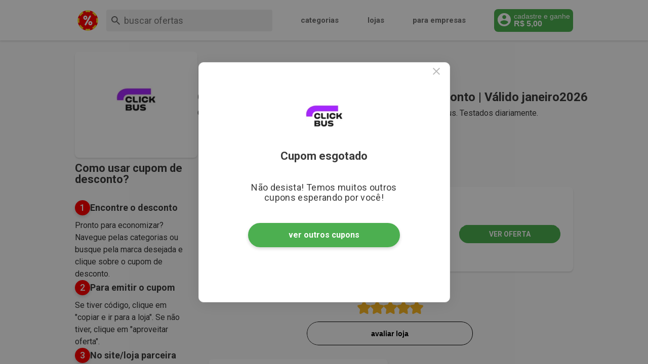

--- FILE ---
content_type: text/html; charset=utf-8
request_url: https://www.cuponeria.com.br/cupom-desconto/clickbus?offerPick=cupom-clickbus-de-r10-de-desconto-valido-para-qualquer-compra-no-site
body_size: 50120
content:
<!DOCTYPE html><html lang="pt-BR"><head><meta charSet="utf-8"/><meta name="viewport" content="width=device-width, initial-scale=1.0"/><title>Cupom ClickBus | Até null% OFF - janeiro 2026</title><script type="application/ld+json">[{"@context":"https://schema.org","@type":"BreadcrumbList","itemListElement":[{"@type":"ListItem","position":1,"item":{"@id":"https://www.cuponeria.com.br/","name":"Cuponeria"}},{"@type":"ListItem","position":2,"item":{"@id":"https://www.cuponeria.com.br/cupom-desconto/clickbus","name":"ClickBus"}}]},{"@context":"https://schema.org","@type":"Webpage","url":"https://www.cuponeria.com.br/cupom-desconto/clickbus","name":"clickbus","lastReviewed":"2026-01-07 17:30:52","primaryImageOfPage":[{"@type":"ImageObject"},{"@name":"https://media.cuponeria.com.br/loyalty/content/image/store/clickbus/aedaff00-clickbus-100x100-115x115.webp"}]},{"@context":"https://schema.org","@type":"Store","name":"ClickBus","url":"https://www.cuponeria.com.br/cupom-desconto/clickbus","image":"https://media.cuponeria.com.br/loyalty/content/image/store/clickbus/aedaff00-clickbus-100x100-115x115.webp","logo":"https://media.cuponeria.com.br/loyalty/content/image/store/clickbus/aedaff00-clickbus-100x100-115x115.webp"},{"@context":"https://schema.org","@type":"FAQPage","mainEntity":[{"@type":"Question","name":"💸É possível economizar sem cupom de desconto da Clickbus?","acceptedAnswer":{"@type":"Answer","text":"<p>Sim! Na Cuponeria, você encontra as melhores promoções, muitas vezes não é necessário código promocional para economizar no site da Clickbus. E você ainda pode ganhar Cashback Cuponeria em suas compras na Clickbus!</p>"}},{"@type":"Question","name":"🪙 Como comprar na Clickbus e ganhar cashback?","acceptedAnswer":{"@type":"Answer","text":"<p>Para comprar na Clickbus e ganhar cashback, cadastre-se e/ou faça login na Cuponeria. Busque pela página da Clickbus e confira a sinalização de Cashback ofertado.  Clique em 'Ganhar cashback' ou aproveite um dos Cupons de Desconto da Clickbus ativos e disponíveis. É preciso ser redirecionado para o site Clickbus a partir do cupom para registrar o cashback.</p>"}},{"@type":"Question","name":"🪪 Quais as formas de pagamento aceitas pelo site da Clickbus?","acceptedAnswer":{"@type":"Answer","text":"<p>Compras online oferecem diversas opções de pagamento para facilitar sua compra como Cartão de Crédito ou Débito, Boleto Bancário, Pix, Cartão Presente ou Voucher. Recomenda-se verificar diretamente no site da Clickbus as formas de pagamento disponíveis no momento da compra.</p>"}},{"@type":"Question","name":"❓ É possível parcelar as compras na Clickbus?","acceptedAnswer":{"@type":"Answer","text":"<p>É recomendado consultar as opções de pagamento no site da Clickbus, antes de realizar sua compra. As opções de parcelamento estão disponíveis no momento do pagamento e variam de acordo com a política da empresa e do destino selecionado. Verifique as condições no site.</p>"}},{"@type":"Question","name":"👍O site da Clickbus é seguro e confiável?","acceptedAnswer":{"@type":"Answer","text":"<p>Sim, o site oficial da Clickbus é confiável e seguro. A r é uma empresa renomada, e o site adota medidas de segurança para proteger as informações dos clientes. Caso queira mais informações a respeito da integridade da reputação da marca, basta conferir suas avaliações em sites recomendados como Reclame Aqui e Ebit.</p>"}}]}]</script><meta name="lomadee" content="2324685"/><meta name="description" content="Cupom de Desconto ClickBus de R$10 OFF ✅Até null% de Desconto em Passagens de Ônibus ✅Promoção em Viagem ✅Ofertas ativas usadas 1099 vezes"/><meta property="og:title" content="Cupom ClickBus | Até null% OFF - janeiro 2026"/><meta property="og:description" content="Cupom de Desconto ClickBus de R$10 OFF ✅Até null% de Desconto em Passagens de Ônibus ✅Promoção em Viagem ✅Ofertas ativas usadas 1099 vezes"/><meta property="og:type" content="website"/><meta property="og:url" content="https://cuponeria.com.br/cupom-desconto/clickbus"/><meta property="og:image" content="https://media.cuponeria.com.br/cuponeria4/imagens/logos/compartilhar-img.jpg"/><meta property="og:image:secure_url" content="https://media.cuponeria.com.br/cuponeria4/imagens/logos/compartilhar-img.jpg"/><link rel="canonical" href="https://www.cuponeria.com.br/cupom-desconto/clickbus"/><link rel="alternate" href="android-app://br.com.cuponeria/https/www.cuponeria.com.br/"/><link rel="alternate" href="android-app://br.com.cuponeria/https/www.cuponeria.com.br/.*/cupom/.*"/><link rel="alternate" href="android-app://br.com.cuponeria/https/www.cuponeria.com.br/cupom-desconto/.*"/><link rel="alternate" href="android-app://br.com.cuponeria/https/www.cuponeria.com.br/busca/.*"/><link rel="apple-touch-icon" href="https://media.cuponeria.com.br/cuponeria4/imagens/logos/cuponeria/cuponeria-logo-whats.jpg"/><link rel="android-touch-icon" href="https://media.cuponeria.com.br/cuponeria4/imagens/logos/cuponeria/cuponeria-logo-whats.jpg"/><meta name="next-head-count" content="19"/><script>(function(w,d,s,l,i){w[l]=w[l]||[];w[l].push({'gtm.start':
      new Date().getTime(),event:'gtm.js'});var f=d.getElementsByTagName(s)[0],
      j=d.createElement(s),dl=l!='dataLayer'?'&l='+l:'';j.async=true;j.src=
      'https://www.googletagmanager.com/gtm.js?id='+i+dl;f.parentNode.insertBefore(j,f);
      })(window,document,'script','dataLayer','GTM-P845DVJ');</script><meta name="facebook-domain-verification" content="krk1ypz9rnehdou20f40mjxee12qnd"/><link rel="preconnect" href="https://fonts.gstatic.com" crossorigin /><noscript data-n-css=""></noscript><script defer="" nomodule="" src="/_next/static/chunks/polyfills-42372ed130431b0a.js"></script><script defer="" src="/_next/static/chunks/9528.fca33d90f25b0549.js"></script><script defer="" src="/_next/static/chunks/1758.3887c16457f66fb0.js"></script><script defer="" src="/_next/static/chunks/389.b663212ea6873266.js"></script><script defer="" src="/_next/static/chunks/9635.1d9e703038b6b10f.js"></script><script defer="" src="/_next/static/chunks/3572.3f0fef2827eac400.js"></script><script src="/_next/static/chunks/webpack-f9d42484ea36a9dc.js" defer=""></script><script src="/_next/static/chunks/framework-660e90e804c1d5c1.js" defer=""></script><script src="/_next/static/chunks/main-04ed82b91d1b0555.js" defer=""></script><script src="/_next/static/chunks/pages/_app-eb212e23028aaa77.js" defer=""></script><script src="/_next/static/chunks/pages/cupom-desconto/%5BstoreSlug%5D-91fab0d0013331c7.js" defer=""></script><script src="/_next/static/CCgFC7or-vOjgos7Ao8FT/_buildManifest.js" defer=""></script><script src="/_next/static/CCgFC7or-vOjgos7Ao8FT/_ssgManifest.js" defer=""></script><style data-styled="" data-styled-version="5.3.11">.KmwMG{width:80px;min-width:unset;height:80px;max-width:100%;position:relative;display:block;border:0;border-top-left-radius:100px;border-top-right-radius:100px;border-bottom-left-radius:100px;border-bottom-right-radius:100px;object-fit:unset;object-position:center;}/*!sc*/
.iCaHss{width:100px;min-width:unset;height:30px;max-width:100%;position:relative;display:block;border:0;border-top-left-radius:0;border-top-right-radius:0;border-bottom-left-radius:0;border-bottom-right-radius:0;object-fit:unset;object-position:center;}/*!sc*/
data-styled.g3[id="sc-8f356b94-0"]{content:"KmwMG,iCaHss,"}/*!sc*/
.kWFmHW{width:auto;height:auto;position:relative;display:block;}/*!sc*/
data-styled.g4[id="sc-8f356b94-1"]{content:"kWFmHW,"}/*!sc*/
.iJMaHl{width:auto;cursor:pointer;-webkit-text-decoration:none;text-decoration:none;display:-webkit-box;display:-webkit-flex;display:-ms-flexbox;display:flex;pointer-events:auto;-webkit-flex-direction:column;-ms-flex-direction:column;flex-direction:column;-webkit-text-decoration:none;text-decoration:none;}/*!sc*/
data-styled.g5[id="sc-1f528273-0"]{content:"iJMaHl,"}/*!sc*/
.esNaHv{width:99%;height:45px;border:1px solid #000000;border-radius:25px;display:-webkit-box;display:-webkit-flex;display:-ms-flexbox;display:flex;-webkit-box-pack:center;-webkit-justify-content:center;-ms-flex-pack:center;justify-content:center;-webkit-align-items:center;-webkit-box-align:center;-ms-flex-align:center;align-items:center;background:none;opacity:1;}/*!sc*/
.bDbYcX{position:relative;width:99%;height:36px;border:1px solid #000000;border-radius:25px;display:-webkit-box;display:-webkit-flex;display:-ms-flexbox;display:flex;-webkit-box-pack:center;-webkit-justify-content:center;-ms-flex-pack:center;justify-content:center;-webkit-align-items:center;-webkit-box-align:center;-ms-flex-align:center;align-items:center;background:none;opacity:1;}/*!sc*/
.hGgLyj{position:relative;width:99%;height:36px;border:1px solid #666666;border-radius:25px;display:-webkit-box;display:-webkit-flex;display:-ms-flexbox;display:flex;-webkit-box-pack:center;-webkit-justify-content:center;-ms-flex-pack:center;justify-content:center;-webkit-align-items:center;-webkit-box-align:center;-ms-flex-align:center;align-items:center;background:none;opacity:1;}/*!sc*/
data-styled.g25[id="sc-31e0dc2d-0"]{content:"esNaHv,bDbYcX,hGgLyj,"}/*!sc*/
.guybHs{position:absolute;font-size:14px;line-height:14px;padding:0;color:#000000;font-weight:700;display:-webkit-box;display:-webkit-flex;display:-ms-flexbox;display:flex;-webkit-align-items:center;-webkit-box-align:center;-ms-flex-align:center;align-items:center;-webkit-box-pack:center;-webkit-justify-content:center;-ms-flex-pack:center;justify-content:center;}/*!sc*/
.guybHs svg:first-child{position:relative;margin-right:6px;}/*!sc*/
.lfamnY{position:absolute;font-size:14px;line-height:14px;padding:0;color:#666666;font-weight:700;display:-webkit-box;display:-webkit-flex;display:-ms-flexbox;display:flex;-webkit-align-items:center;-webkit-box-align:center;-ms-flex-align:center;align-items:center;-webkit-box-pack:center;-webkit-justify-content:center;-ms-flex-pack:center;justify-content:center;}/*!sc*/
.lfamnY svg:first-child{position:relative;margin-right:6px;}/*!sc*/
data-styled.g26[id="sc-31e0dc2d-1"]{content:"guybHs,lfamnY,"}/*!sc*/
.hQuAZF{position:relative;overflow:hidden;border-radius:25px;width:100%;height:auto;background:none;border:0;cursor:pointer;padding:0;margin:0;}/*!sc*/
data-styled.g27[id="sc-31e0dc2d-2"]{content:"hQuAZF,"}/*!sc*/
.fZlXE{width:100%;padding:0;left:0;height:auto;display:block;position:relative;box-sizing:border-box;}/*!sc*/
@media (min-width:1075px){.fZlXE{width:calc(100% + 20px);left:-10px;}}/*!sc*/
data-styled.g29[id="sc-b965b535-0"]{content:"fZlXE,"}/*!sc*/
.ilGGLC{width:100%;position:relative;padding:5px;box-sizing:border-box;overflow-x:scroll;}/*!sc*/
@media (min-width:1075px){.ilGGLC{overflow-x:hidden;}}/*!sc*/
data-styled.g30[id="sc-b965b535-1"]{content:"ilGGLC,"}/*!sc*/
.iTSiIj{width:auto;height:auto;display:-webkit-inline-box;display:-webkit-inline-flex;display:-ms-inline-flexbox;display:inline-flex;box-sizing:border-box;-webkit-transition-property:-webkit-transform;-webkit-transition-property:transform;transition-property:transform;-webkit-transition-duration:100ms;transition-duration:100ms;padding:2px;-webkit-transform:translate3d(0px,0,0);-ms-transform:translate3d(0px,0,0);transform:translate3d(0px,0,0);overflow:hidden;}/*!sc*/
data-styled.g31[id="sc-b965b535-2"]{content:"iTSiIj,"}/*!sc*/
.iWxgyx{-webkit-flex:none;-ms-flex:none;flex:none;width:auto;margin-right:16px;display:-webkit-box;display:-webkit-flex;display:-ms-flexbox;display:flex;-webkit-align-items:stretch;-webkit-box-align:stretch;-ms-flex-align:stretch;align-items:stretch;}/*!sc*/
.iWxgyx:last-child{margin-right:0;}/*!sc*/
@media (max-width:1075px){.iWxgyx{width:auto;}}/*!sc*/
data-styled.g32[id="sc-b965b535-3"]{content:"iWxgyx,"}/*!sc*/
.JCmku{width:40px;height:40px;right:0;background:#4a4a4a;position:absolute;top:30%;border-radius:100px;z-index:9;display:none;cursor:pointer;border:0;-webkit-transition:all ease-in-out 0.2s;transition:all ease-in-out 0.2s;}/*!sc*/
.JCmku:hover{background:#3a3a3a;}/*!sc*/
@media (min-width:1075px){.JCmku{display:-webkit-box;display:-webkit-flex;display:-ms-flexbox;display:flex;-webkit-box-pack:center;-webkit-justify-content:center;-ms-flex-pack:center;justify-content:center;-webkit-align-items:center;-webkit-box-align:center;-ms-flex-align:center;align-items:center;}}/*!sc*/
data-styled.g33[id="sc-b965b535-4"]{content:"JCmku,"}/*!sc*/
.KTvTN{width:100%;box-sizing:border-box;background:#ffffff 0% 0% no-repeat padding-box;box-shadow:0px 2px 3px #0000001f;border-radius:10px;padding:15px 25px;}/*!sc*/
data-styled.g51[id="sc-9fffa464-0"]{content:"KTvTN,"}/*!sc*/
.cLFBen{display:-webkit-box;display:-webkit-flex;display:-ms-flexbox;display:flex;-webkit-flex-direction:column;-ms-flex-direction:column;flex-direction:column;row-gap:20px;background-color:transparent;}/*!sc*/
data-styled.g52[id="sc-9fffa464-1"]{content:"cLFBen,"}/*!sc*/
.bbJnFA{display:-webkit-box;display:-webkit-flex;display:-ms-flexbox;display:flex;-webkit-flex-direction:column;-ms-flex-direction:column;flex-direction:column;-webkit-box-pack:center;-webkit-justify-content:center;-ms-flex-pack:center;justify-content:center;row-gap:12px;}/*!sc*/
data-styled.g53[id="sc-9fffa464-2"]{content:"bbJnFA,"}/*!sc*/
.hhlfnx{font-size:18px;font-weight:bold;color:#3a3a3a;margin:0;}/*!sc*/
data-styled.g54[id="sc-9fffa464-3"]{content:"hhlfnx,"}/*!sc*/
.fuVvq{font-weight:normal;font-size:16px;color:#3a3a3a;margin:0;}/*!sc*/
.fuVvq p{margin:0 0 10px 0;}/*!sc*/
data-styled.g55[id="sc-9fffa464-4"]{content:"fuVvq,"}/*!sc*/
.jvMvBQ{position:relative;width:100%;background:#ffffff;padding:20px;height:auto;min-height:160px;box-sizing:border-box;box-shadow:0px 2px 3px #0000001f;border-radius:8px;}/*!sc*/
@media (min-width:900px){.jvMvBQ{cursor:pointer;}.jvMvBQ:hover{box-shadow:0px 3px 6px #00000033;}.jvMvBQ:hover .change-to-green{background:#4caf50;}.jvMvBQ:hover .change-to-green p,.jvMvBQ:hover .change-to-green span{color:#fff;}}/*!sc*/
@media screen and (max-width:768px){.jvMvBQ{padding:15px 20px 15px 0;}}/*!sc*/
.jUEQid{position:relative;width:100%;background:#ffffff;padding:20px;height:auto;min-height:160px;box-sizing:border-box;box-shadow:0px 2px 3px #0000001f;border-radius:8px;}/*!sc*/
@media (min-width:900px){}/*!sc*/
@media screen and (max-width:768px){.jUEQid{padding:15px 20px 15px 0;}}/*!sc*/
data-styled.g56[id="sc-ed5b50ac-0"]{content:"jvMvBQ,jUEQid,"}/*!sc*/
.ervnBw{display:-webkit-box;display:-webkit-flex;display:-ms-flexbox;display:flex;-webkit-align-items:center;-webkit-box-align:center;-ms-flex-align:center;align-items:center;}/*!sc*/
.gDthlX{display:-webkit-box;display:-webkit-flex;display:-ms-flexbox;display:flex;-webkit-align-items:center;-webkit-box-align:center;-ms-flex-align:center;align-items:center;}/*!sc*/
.gDthlX h1,.gDthlX h3,.gDthlX p,.gDthlX span{color:#B9B9B9!important;}/*!sc*/
data-styled.g57[id="sc-ed5b50ac-1"]{content:"ervnBw,gDthlX,"}/*!sc*/
.iKsMLD{text-align:center;font:normal normal bold 28px Roboto;-webkit-letter-spacing:0px;-moz-letter-spacing:0px;-ms-letter-spacing:0px;letter-spacing:0px;color:#4caf50;line-height:34px;}/*!sc*/
@media screen and (max-width:768px){.iKsMLD{font:normal normal bold 18px Roboto;}}/*!sc*/
data-styled.g58[id="sc-ed5b50ac-2"]{content:"iKsMLD,"}/*!sc*/
.lgItry{width:77px;margin:0 40px 0px 0px;display:-webkit-box;display:-webkit-flex;display:-ms-flexbox;display:flex;-webkit-flex-direction:column;-ms-flex-direction:column;flex-direction:column;}/*!sc*/
@media screen and (max-width:768px){.lgItry{margin:0 0px 0px 5px;width:25%;}}/*!sc*/
@media screen and (max-width:375px){.lgItry{margin:0 0px 0px 5px;width:28%;}}/*!sc*/
data-styled.g59[id="sc-ed5b50ac-3"]{content:"lgItry,"}/*!sc*/
.PaVeI{display:-webkit-box;display:-webkit-flex;display:-ms-flexbox;display:flex;-webkit-flex-direction:column;-ms-flex-direction:column;flex-direction:column;height:100%;-webkit-box-pack:justify;-webkit-justify-content:space-between;-ms-flex-pack:justify;justify-content:space-between;padding-bottom:48px;}/*!sc*/
@media screen and (max-width:768px){.PaVeI{width:75%;margin-left:5px;}}/*!sc*/
data-styled.g60[id="sc-ed5b50ac-4"]{content:"PaVeI,"}/*!sc*/
.jTEryG{width:-webkit-max-content;width:-moz-max-content;width:max-content;border:solid 1px #4caf50;border-radius:4px;padding:3px 9px;margin-bottom:6px;}/*!sc*/
.ZwMM{width:-webkit-max-content;width:-moz-max-content;width:max-content;border:solid 1px #B9B9B9;border-radius:4px;padding:3px 9px;margin-bottom:6px;}/*!sc*/
data-styled.g61[id="sc-ed5b50ac-5"]{content:"jTEryG,ZwMM,"}/*!sc*/
.cdyVrn{display:-webkit-box;display:-webkit-flex;display:-ms-flexbox;display:flex;gap:6px;}/*!sc*/
data-styled.g62[id="sc-ed5b50ac-6"]{content:"cdyVrn,"}/*!sc*/
.jZTBqT{margin:0;font:normal normal bold 18px Roboto;-webkit-letter-spacing:0px;-moz-letter-spacing:0px;-ms-letter-spacing:0px;letter-spacing:0px;color:#4caf50;display:-webkit-box;display:-webkit-flex;display:-ms-flexbox;display:flex;-webkit-align-items:center;-webkit-box-align:center;-ms-flex-align:center;align-items:center;}/*!sc*/
.jZTBqT span{font:normal normal normal 14px Roboto;margin-left:4px;-webkit-text-decoration:line-through;text-decoration:line-through;}/*!sc*/
@media screen and (max-width:768px){.jZTBqT{font:normal normal bold 16px/13px Roboto;}.jZTBqT span{font:normal normal normal 12px/13px Roboto;}}/*!sc*/
data-styled.g63[id="sc-ed5b50ac-7"]{content:"jZTBqT,"}/*!sc*/
.jatYPv{max-width:360px;font-size:18px;line-height:20px;font-weight:400;-webkit-letter-spacing:0px;-moz-letter-spacing:0px;-ms-letter-spacing:0px;letter-spacing:0px;color:#3a3a3a;margin:0 0 6px 0;}/*!sc*/
data-styled.g64[id="sc-ed5b50ac-8"]{content:"jatYPv,"}/*!sc*/
.dIhoTK{font:normal normal normal 12px/18px Roboto;-webkit-letter-spacing:0px;-moz-letter-spacing:0px;-ms-letter-spacing:0px;letter-spacing:0px;color:#707070;margin:0;}/*!sc*/
data-styled.g65[id="sc-ed5b50ac-9"]{content:"dIhoTK,"}/*!sc*/
.dalQgA{position:absolute;left:8.5rem;bottom:18px;width:-webkit-fit-content;width:-moz-fit-content;width:fit-content;display:-webkit-box;display:-webkit-flex;display:-ms-flexbox;display:flex;}/*!sc*/
@media (max-width:970px){.dalQgA{left:127px;bottom:16px;-webkit-align-items:center;-webkit-box-align:center;-ms-flex-align:center;align-items:center;gap:23px;}}/*!sc*/
@media screen and (max-width:768px){.dalQgA{left:calc(26% - 9px);}}/*!sc*/
@media screen and (max-width:420px){.dalQgA{left:calc(28% - 9px);}}/*!sc*/
.eegIyR{position:absolute;left:8.5rem;bottom:18px;width:-webkit-fit-content;width:-moz-fit-content;width:fit-content;display:-webkit-box;display:-webkit-flex;display:-ms-flexbox;display:flex;pointer-events:none;}/*!sc*/
@media (max-width:970px){.eegIyR{left:127px;bottom:16px;-webkit-align-items:center;-webkit-box-align:center;-ms-flex-align:center;align-items:center;gap:23px;}}/*!sc*/
@media screen and (max-width:768px){.eegIyR{left:calc(26% - 9px);}}/*!sc*/
@media screen and (max-width:420px){.eegIyR{left:calc(28% - 9px);}}/*!sc*/
data-styled.g66[id="sc-ed5b50ac-10"]{content:"dalQgA,eegIyR,"}/*!sc*/
.fgClQR{box-shadow:0px 2px 3px #0000001f;width:48px;height:48px;border:none;border-radius:100px;display:-webkit-box;display:-webkit-flex;display:-ms-flexbox;display:flex;-webkit-align-items:center;-webkit-box-align:center;-ms-flex-align:center;align-items:center;background:white;-webkit-box-pack:center;-webkit-justify-content:center;-ms-flex-pack:center;justify-content:center;cursor:pointer;}/*!sc*/
@media screen and (max-width:768px){.fgClQR{width:30px;height:30px;}}/*!sc*/
.fgClQR:hover{box-shadow:0px 3px 6px #00000033;}/*!sc*/
data-styled.g67[id="sc-ed5b50ac-11"]{content:"fgClQR,"}/*!sc*/
.LyLiL{position:absolute;top:45%;width:200px;right:25px;height:35px;background:transparent;border:2px dashed #4caf50;border-style:dashed;border-radius:25px;font-size:16px;font-weight:bold;font-family:Roboto;-webkit-letter-spacing:0px;-moz-letter-spacing:0px;-ms-letter-spacing:0px;letter-spacing:0px;color:#666666;text-transform:uppercase;text-align:end;padding-right:12px;-webkit-filter:none;filter:none;opacity:1;}/*!sc*/
.LyLiL span{-webkit-transition:all 0.15s linear;transition:all 0.15s linear;position:absolute;left:-2px;top:-2px;width:100%;height:auto;text-align:center;padding:8px 0;background:#4caf50;border:2px solid #4caf50;border-radius:25px;text-align:center;font-size:14px;font-weight:bold;-webkit-letter-spacing:0px;-moz-letter-spacing:0px;-ms-letter-spacing:0px;letter-spacing:0px;color:#ffffff;cursor:pointer;}/*!sc*/
.LyLiL:after{top:8px;right:6px;background-image:linear-gradient( 5deg,#08950d,#08950d 49%,#08950d 50%,#08950d 48%,rgba(255,255,255,0) 55% ) !important;-ms-transform-origin:center top;-ms-transform:rotate(35deg);-webkit-transform:rotate(74deg);-ms-transform:rotate(74deg);-webkit-transform:rotate(74deg);-ms-transform:rotate(74deg);transform:rotate(74deg);position:absolute;margin-right:-27.5px;z-index:3;content:"";-webkit-transition:all 0.125s ease-in-out;-webkit-transition:all 0.1s ease-in-out;transition:all 0.1s ease-in-out;width:35px;height:58px;box-shadow:-2px 8px 7px 0 rgba(0,0,0,0.1);border-top-left-radius:66px;border-top-right-radius:40px;border-width:0;-webkit-transform-origin:top;-ms-transform-origin:top;transform-origin:top;border-radius:27px;cursor:pointer;display:contents;}/*!sc*/
@media (max-width:970px) and (min-width:768px){.LyLiL{position:relative;width:200px;right:-8px;height:35px;}.LyLiL span{height:auto;}.LyLiL:after{top:6px;width:35px;}}/*!sc*/
@media screen and (min-width:768px){.LyLiL:hover:after{top:7px;right:10px;-webkit-transform:rotate(72deg);-ms-transform:rotate(72deg);transform:rotate(72deg);height:59px;}}/*!sc*/
.kVmXBJ{position:relative;top:45%;width:175px;right:-8px;height:30px;background:transparent;border:2px dashed #4caf50;border-style:dashed;border-radius:25px;font-size:16px;font-weight:bold;font-family:Roboto;-webkit-letter-spacing:0px;-moz-letter-spacing:0px;-ms-letter-spacing:0px;letter-spacing:0px;color:#666666;text-transform:uppercase;text-align:end;padding-right:12px;-webkit-filter:none;filter:none;opacity:1;}/*!sc*/
.kVmXBJ span{-webkit-transition:all 0.15s linear;transition:all 0.15s linear;position:absolute;left:-2px;top:-2px;width:100%;height:13px;text-align:center;padding:8px 0;background:#4caf50;border:2px solid #4caf50;border-radius:25px;text-align:center;font-size:14px;font-weight:bold;-webkit-letter-spacing:0px;-moz-letter-spacing:0px;-ms-letter-spacing:0px;letter-spacing:0px;color:#ffffff;cursor:pointer;}/*!sc*/
.kVmXBJ:after{top:6px;right:6px;background-image:linear-gradient( 5deg,#08950d,#08950d 49%,#08950d 50%,#08950d 48%,rgba(255,255,255,0) 55% ) !important;-ms-transform-origin:center top;-ms-transform:rotate(35deg);-webkit-transform:rotate(74deg);-ms-transform:rotate(74deg);-webkit-transform:rotate(74deg);-ms-transform:rotate(74deg);transform:rotate(74deg);position:absolute;margin-right:-27.5px;z-index:3;content:"";-webkit-transition:all 0.125s ease-in-out;-webkit-transition:all 0.1s ease-in-out;transition:all 0.1s ease-in-out;width:31px;height:58px;box-shadow:-2px 8px 7px 0 rgba(0,0,0,0.1);border-top-left-radius:66px;border-top-right-radius:40px;border-width:0;-webkit-transform-origin:top;-ms-transform-origin:top;transform-origin:top;border-radius:27px;cursor:pointer;display:contents;}/*!sc*/
@media (max-width:970px) and (min-width:768px){.kVmXBJ{position:relative;width:200px;right:-8px;height:35px;}.kVmXBJ span{height:auto;}.kVmXBJ:after{top:6px;width:35px;}}/*!sc*/
@media screen and (min-width:768px){.kVmXBJ:hover:after{top:7px;right:10px;-webkit-transform:rotate(72deg);-ms-transform:rotate(72deg);transform:rotate(72deg);height:59px;}}/*!sc*/
.eKsxSi{position:absolute;top:45%;width:200px;right:25px;height:35px;background:transparent;border:2px dashed #4caf50;border-style:dashed;border-radius:25px;font-size:16px;font-weight:bold;font-family:Roboto;-webkit-letter-spacing:0px;-moz-letter-spacing:0px;-ms-letter-spacing:0px;letter-spacing:0px;color:#666666;text-transform:uppercase;text-align:end;padding-right:12px;-webkit-filter:grayscale(100%);filter:grayscale(100%);opacity:0.5;}/*!sc*/
.eKsxSi span{-webkit-transition:all 0.15s linear;transition:all 0.15s linear;position:absolute;left:-2px;top:-2px;width:85%;height:auto;text-align:center;padding:8px 0;background:#4caf50;border:2px solid #4caf50;border-radius:25px 5px 0 25px;text-align:center;font-size:14px;font-weight:bold;-webkit-letter-spacing:0px;-moz-letter-spacing:0px;-ms-letter-spacing:0px;letter-spacing:0px;color:#ffffff;cursor:pointer;}/*!sc*/
.eKsxSi:after{top:8px;right:6px;background-image:linear-gradient( 5deg,#08950d,#08950d 49%,#08950d 50%,#08950d 48%,rgba(255,255,255,0) 55% ) !important;-ms-transform-origin:center top;-ms-transform:rotate(35deg);-webkit-transform:rotate(74deg);-ms-transform:rotate(74deg);-webkit-transform:rotate(74deg);-ms-transform:rotate(74deg);transform:rotate(74deg);position:absolute;margin-right:-27.5px;z-index:3;content:"";-webkit-transition:all 0.125s ease-in-out;-webkit-transition:all 0.1s ease-in-out;transition:all 0.1s ease-in-out;width:35px;height:58px;box-shadow:-2px 8px 7px 0 rgba(0,0,0,0.1);border-top-left-radius:66px;border-top-right-radius:40px;border-width:0;-webkit-transform-origin:top;-ms-transform-origin:top;transform-origin:top;border-radius:27px;cursor:pointer;display:block;}/*!sc*/
@media (max-width:970px) and (min-width:768px){.eKsxSi{position:relative;width:200px;right:-8px;height:35px;}.eKsxSi span{height:auto;}.eKsxSi:after{top:6px;width:35px;}}/*!sc*/
@media screen and (min-width:768px){.eKsxSi:hover:after{top:7px;right:10px;-webkit-transform:rotate(72deg);-ms-transform:rotate(72deg);transform:rotate(72deg);height:59px;}}/*!sc*/
.hyiuuc{position:relative;top:45%;width:175px;right:-8px;height:30px;background:transparent;border:2px dashed #4caf50;border-style:dashed;border-radius:25px;font-size:16px;font-weight:bold;font-family:Roboto;-webkit-letter-spacing:0px;-moz-letter-spacing:0px;-ms-letter-spacing:0px;letter-spacing:0px;color:#666666;text-transform:uppercase;text-align:end;padding-right:12px;-webkit-filter:grayscale(100%);filter:grayscale(100%);opacity:0.5;}/*!sc*/
.hyiuuc span{-webkit-transition:all 0.15s linear;transition:all 0.15s linear;position:absolute;left:-2px;top:-2px;width:85%;height:13px;text-align:center;padding:8px 0;background:#4caf50;border:2px solid #4caf50;border-radius:25px 5px 0 25px;text-align:center;font-size:14px;font-weight:bold;-webkit-letter-spacing:0px;-moz-letter-spacing:0px;-ms-letter-spacing:0px;letter-spacing:0px;color:#ffffff;cursor:pointer;}/*!sc*/
.hyiuuc:after{top:6px;right:6px;background-image:linear-gradient( 5deg,#08950d,#08950d 49%,#08950d 50%,#08950d 48%,rgba(255,255,255,0) 55% ) !important;-ms-transform-origin:center top;-ms-transform:rotate(35deg);-webkit-transform:rotate(74deg);-ms-transform:rotate(74deg);-webkit-transform:rotate(74deg);-ms-transform:rotate(74deg);transform:rotate(74deg);position:absolute;margin-right:-27.5px;z-index:3;content:"";-webkit-transition:all 0.125s ease-in-out;-webkit-transition:all 0.1s ease-in-out;transition:all 0.1s ease-in-out;width:31px;height:58px;box-shadow:-2px 8px 7px 0 rgba(0,0,0,0.1);border-top-left-radius:66px;border-top-right-radius:40px;border-width:0;-webkit-transform-origin:top;-ms-transform-origin:top;transform-origin:top;border-radius:27px;cursor:pointer;display:block;}/*!sc*/
@media (max-width:970px) and (min-width:768px){.hyiuuc{position:relative;width:200px;right:-8px;height:35px;}.hyiuuc span{height:auto;}.hyiuuc:after{top:6px;width:35px;}}/*!sc*/
@media screen and (min-width:768px){.hyiuuc:hover:after{top:7px;right:10px;-webkit-transform:rotate(72deg);-ms-transform:rotate(72deg);transform:rotate(72deg);height:59px;}}/*!sc*/
data-styled.g68[id="sc-ed5b50ac-12"]{content:"LyLiL,kVmXBJ,eKsxSi,hyiuuc,"}/*!sc*/
.cuYOWt{display:none;}/*!sc*/
@media (max-width:970px){.cuYOWt{display:block;}}/*!sc*/
data-styled.g69[id="sc-ed5b50ac-13"]{content:"cuYOWt,"}/*!sc*/
.cDAGWu{display:block;}/*!sc*/
@media (max-width:970px){.cDAGWu{display:none;}}/*!sc*/
data-styled.g70[id="sc-ed5b50ac-14"]{content:"cDAGWu,"}/*!sc*/
.ftculV{max-width:100%;}/*!sc*/
@media screen and (max-width:768px){}/*!sc*/
data-styled.g97[id="sc-57bdee6-0"]{content:"ftculV,"}/*!sc*/
.BntLu{display:-webkit-box;display:-webkit-flex;display:-ms-flexbox;display:flex;-webkit-box-pack:justify;-webkit-justify-content:space-between;-ms-flex-pack:justify;justify-content:space-between;width:-webkit-max-content;width:-moz-max-content;width:max-content;margin:0 auto;gap:10px;}/*!sc*/
@media screen and (max-width:768px){}/*!sc*/
.egwyBJ{display:-webkit-box;display:-webkit-flex;display:-ms-flexbox;display:flex;-webkit-box-pack:justify;-webkit-justify-content:space-between;-ms-flex-pack:justify;justify-content:space-between;width:-webkit-max-content;width:-moz-max-content;width:max-content;margin:0 auto;gap:6px;}/*!sc*/
@media screen and (max-width:768px){}/*!sc*/
data-styled.g98[id="sc-57bdee6-1"]{content:"BntLu,egwyBJ,"}/*!sc*/
.hSdWds{position:relative;font-size:12px;line-height:16px;font-weight:700;text-align:left;margin-top:2px;color:#ff0000;}/*!sc*/
data-styled.g100[id="sc-57bdee6-3"]{content:"hSdWds,"}/*!sc*/
.bLThvz{width:100%;height:150px;background:#ffffff 0% 0% no-repeat padding-box;box-shadow:0px 2px 3px #0000001f;border-radius:8px;padding:15px;box-sizing:border-box;}/*!sc*/
@media screen and (max-width:768px){.bLThvz{max-width:100%;}}/*!sc*/
data-styled.g101[id="sc-bfed4b30-0"]{content:"bLThvz,"}/*!sc*/
.elprqS{display:-webkit-box;display:-webkit-flex;display:-ms-flexbox;display:flex;-webkit-box-pack:justify;-webkit-justify-content:space-between;-ms-flex-pack:justify;justify-content:space-between;margin-bottom:15px;}/*!sc*/
@media screen and (max-width:768px){.elprqS{-webkit-box-pack:start;-webkit-justify-content:start;-ms-flex-pack:start;justify-content:start;}}/*!sc*/
data-styled.g102[id="sc-bfed4b30-1"]{content:"elprqS,"}/*!sc*/
.bcspFe{margin:0 7px 0 0;font-size:16px;line-height:1;font-weight:400;-webkit-letter-spacing:0px;-moz-letter-spacing:0px;-ms-letter-spacing:0px;letter-spacing:0px;color:#707070;}/*!sc*/
data-styled.g103[id="sc-bfed4b30-2"]{content:"bcspFe,"}/*!sc*/
.ggsPQv{margin:0;font-size:14px;line-height:16px;font-weight:400;-webkit-letter-spacing:0px;-moz-letter-spacing:0px;-ms-letter-spacing:0px;letter-spacing:0px;color:#707070;overflow:hidden;text-overflow:ellipsis;}/*!sc*/
data-styled.g104[id="sc-bfed4b30-3"]{content:"ggsPQv,"}/*!sc*/
.fBtPBc{box-shadow:0px 2px 3px #0000001f;border-radius:8px;background:#ffffff;height:auto;border:none;-webkit-transition:all linear 0.3s;transition:all linear 0.3s;display:-webkit-box;display:-webkit-flex;display:-ms-flexbox;display:flex;-webkit-flex-direction:column;-ms-flex-direction:column;flex-direction:column;cursor:pointer;overflow:hidden;width:318.5px;position:relative;padding:20px;box-sizing:border-box;-webkit-box-pack:justify;-webkit-justify-content:space-between;-ms-flex-pack:justify;justify-content:space-between;}/*!sc*/
.fBtPBc .green-on-hover{-webkit-transition:all ease 0.3s;transition:all ease 0.3s;}/*!sc*/
@media (min-width:900px){.fBtPBc:hover{box-shadow:0px 3px 6px #00000033;}.fBtPBc:hover .green-on-hover{background:#4caf50;}.fBtPBc:hover .green-on-hover > *{color:#fff !important;}}/*!sc*/
@media screen and (max-width:765px){.fBtPBc{width:100%;}}/*!sc*/
data-styled.g122[id="sc-432d4167-0"]{content:"fBtPBc,"}/*!sc*/
.enGgQC{width:100%;display:-webkit-box;display:-webkit-flex;display:-ms-flexbox;display:flex;-webkit-flex-direction:column;-ms-flex-direction:column;flex-direction:column;padding:11px 0;position:relative;}/*!sc*/
data-styled.g123[id="sc-432d4167-1"]{content:"enGgQC,"}/*!sc*/
.jTrTtv{display:-webkit-box;display:-webkit-flex;display:-ms-flexbox;display:flex;-webkit-align-items:center;-webkit-box-align:center;-ms-flex-align:center;align-items:center;padding-bottom:14px;border-bottom:dashed 2px #efefef;}/*!sc*/
data-styled.g124[id="sc-432d4167-2"]{content:"jTrTtv,"}/*!sc*/
.zujax{margin:0;border:solid 1px #e3e3e3;border-radius:100px;}/*!sc*/
data-styled.g125[id="sc-432d4167-3"]{content:"zujax,"}/*!sc*/
.EVftQ{display:-webkit-box;display:-webkit-flex;display:-ms-flexbox;display:flex;-webkit-flex-direction:column;-ms-flex-direction:column;flex-direction:column;margin-left:10px;}/*!sc*/
data-styled.g126[id="sc-432d4167-4"]{content:"EVftQ,"}/*!sc*/
.bzMeYJ{margin:10px 0 8px;font-size:16px !important;font-weight:400;color:#000000b3;line-height:22px;}/*!sc*/
@media screen and (max-width:360px){.bzMeYJ{font-size:14px !important;}}/*!sc*/
data-styled.g127[id="sc-432d4167-5"]{content:"bzMeYJ,"}/*!sc*/
.cAOOT{margin:4px 0 0;color:#4caf50;font-weight:normal;-webkit-text-decoration:line-through;text-decoration:line-through;font-size:14px;}/*!sc*/
@media screen and (max-width:360px){.cAOOT{font-size:13px;}}/*!sc*/
@media screen and (max-width:300px){.cAOOT{font-size:11px;}}/*!sc*/
data-styled.g128[id="sc-432d4167-6"]{content:"cAOOT,"}/*!sc*/
.gVCCNh{color:#4caf50;font-weight:bold;font-size:18px;}/*!sc*/
@media screen and (max-width:560px){.gVCCNh{font-size:14px;}}/*!sc*/
@media screen and (max-width:360px){.gVCCNh{font-size:13px;}}/*!sc*/
@media screen and (max-width:300px){.gVCCNh{font-size:11px;}}/*!sc*/
data-styled.g129[id="sc-432d4167-7"]{content:"gVCCNh,"}/*!sc*/
.jWTCGq{line-height:18px;font-size:12px;color:#707070;}/*!sc*/
@media (min-width:768px){.jWTCGq{font-size:11px;}}/*!sc*/
data-styled.g130[id="sc-432d4167-8"]{content:"jWTCGq,"}/*!sc*/
.jfFLxI{border:solid 1px #4caf50;margin:0;padding:3px 6px;border-radius:4px;width:-webkit-fit-content;width:-moz-fit-content;width:fit-content;margin-bottom:6px;}/*!sc*/
.jfFLxI:first-child{margin-right:5px;}/*!sc*/
data-styled.g131[id="sc-432d4167-9"]{content:"jfFLxI,"}/*!sc*/
.jDNLvk{width:100%;display:-webkit-box;display:-webkit-flex;display:-ms-flexbox;display:flex;position:relative;-webkit-align-self:flex-end;-ms-flex-item-align:end;align-self:flex-end;-webkit-flex:none;-ms-flex:none;flex:none;bottom:0;}/*!sc*/
data-styled.g132[id="sc-432d4167-10"]{content:"jDNLvk,"}/*!sc*/
.ixTWvK{width:100%;display:-webkit-box;display:-webkit-flex;display:-ms-flexbox;display:flex;-webkit-box-pack:end;-webkit-justify-content:end;-ms-flex-pack:end;justify-content:end;-webkit-flex:1;-ms-flex:1;flex:1;}/*!sc*/
.ixTWvK button{margin-right:0;}/*!sc*/
data-styled.g133[id="sc-432d4167-11"]{content:"ixTWvK,"}/*!sc*/
.bVbILS{box-shadow:0px 2px 3px #0000001f;width:30px;height:30px;border:none;border-radius:100px;display:-webkit-box;display:-webkit-flex;display:-ms-flexbox;display:flex;-webkit-align-items:center;-webkit-box-align:center;-ms-flex-align:center;align-items:center;background:white;-webkit-box-pack:center;-webkit-justify-content:center;-ms-flex-pack:center;justify-content:center;margin-right:25px;cursor:pointer;}/*!sc*/
.bVbILS:hover{box-shadow:0px 3px 6px #00000033;}/*!sc*/
data-styled.g134[id="sc-432d4167-12"]{content:"bVbILS,"}/*!sc*/
.kBpoFp{border:none;padding:0;margin:0;background-color:transparent;cursor:pointer;text-align:start;font-family:"Roboto";}/*!sc*/
data-styled.g135[id="sc-432d4167-13"]{content:"kBpoFp,"}/*!sc*/
.gUClDA{-webkit-flex:none;-ms-flex:none;flex:none;width:123px;height:35px;display:-webkit-box;display:-webkit-flex;display:-ms-flexbox;display:flex;-webkit-align-items:center;-webkit-box-align:center;-ms-flex-align:center;align-items:center;-webkit-box-pack:space-around;-webkit-justify-content:space-around;-ms-flex-pack:space-around;justify-content:space-around;border-radius:8px;cursor:pointer;overflow:hidden;background-color:#4CAF50;border:0;}/*!sc*/
@media screen and (min-width:900px){.gUClDA{width:156px;height:45px;}}/*!sc*/
data-styled.g136[id="sc-1fb918d8-0"]{content:"gUClDA,"}/*!sc*/
.hIDezb{width:auto;padding-right:5px;}/*!sc*/
@media (max-width:900px){.hIDezb{display:none;}}/*!sc*/
data-styled.g137[id="sc-1fb918d8-1"]{content:"hIDezb,"}/*!sc*/
.eWyZDW{display:none;}/*!sc*/
@media (max-width:900px){.eWyZDW{display:block;width:auto;padding-right:5px;}}/*!sc*/
data-styled.g138[id="sc-1fb918d8-2"]{content:"eWyZDW,"}/*!sc*/
.eCVHBE{height:100%;display:-webkit-box;display:-webkit-flex;display:-ms-flexbox;display:flex;-webkit-flex-direction:column;-ms-flex-direction:column;flex-direction:column;-webkit-box-pack:center;-webkit-justify-content:center;-ms-flex-pack:center;justify-content:center;-webkit-align-items:flex-start;-webkit-box-align:flex-start;-ms-flex-align:flex-start;align-items:flex-start;}/*!sc*/
data-styled.g139[id="sc-1fb918d8-3"]{content:"eCVHBE,"}/*!sc*/
.kGofwX{margin:0;font-size:10px;font-weight:400;color:#fff;box-sizing:border-box;display:block;width:calc(100% + 10px);line-height:1;text-align:left;padding-right:5px;}/*!sc*/
@media (min-width:900px){.kGofwX{font-size:14px;padding-right:0;}}/*!sc*/
@media (max-width:900px){.kGofwX{overflow:hidden;text-overflow:ellipsis;white-space:nowrap;}}/*!sc*/
data-styled.g140[id="sc-1fb918d8-4"]{content:"kGofwX,"}/*!sc*/
.hVRqQf{margin:0;font-size:16px;font-weight:700;color:#fff;box-sizing:border-box;display:block;width:100%;line-height:1;text-align:left;}/*!sc*/
@media (max-width:480px){}/*!sc*/
data-styled.g141[id="sc-1fb918d8-5"]{content:"hVRqQf,"}/*!sc*/
.jMFqjt{width:100%;max-width:1016px;background-color:none;padding:0 16px;box-sizing:border-box;}/*!sc*/
@media (min-width:768px){.jMFqjt{padding:"0 16px";}}/*!sc*/
.jMFqjt .html-blog iframe{width:100%;max-width:600px;}/*!sc*/
data-styled.g143[id="sc-c6a881a7-0"]{content:"jMFqjt,"}/*!sc*/
.lmOthb{width:100%;height:auto;}/*!sc*/
data-styled.g144[id="sc-83db504-0"]{content:"lmOthb,"}/*!sc*/
.jlzrYv{width:100%;height:auto;position:relative;border-top:1px solid #b9b9b9;display:-webkit-box;display:-webkit-flex;display:-ms-flexbox;display:flex;-webkit-box-pack:center;-webkit-justify-content:center;-ms-flex-pack:center;justify-content:center;-webkit-align-items:center;-webkit-box-align:center;-ms-flex-align:center;align-items:center;-webkit-flex-direction:column;-ms-flex-direction:column;flex-direction:column;padding-top:50px;padding-bottom:30px;}/*!sc*/
data-styled.g145[id="sc-83db504-1"]{content:"jlzrYv,"}/*!sc*/
.iNAXvI{width:100%;height:auto;display:-webkit-box;display:-webkit-flex;display:-ms-flexbox;display:flex;-webkit-box-pack:center;-webkit-justify-content:center;-ms-flex-pack:center;justify-content:center;-webkit-align-items:flex-start;-webkit-box-align:flex-start;-ms-flex-align:flex-start;align-items:flex-start;-webkit-flex-direction:column-reverse;-ms-flex-direction:column-reverse;flex-direction:column-reverse;}/*!sc*/
@media (min-width:768px){.iNAXvI{-webkit-flex-direction:row;-ms-flex-direction:row;flex-direction:row;}}/*!sc*/
data-styled.g146[id="sc-83db504-2"]{content:"iNAXvI,"}/*!sc*/
.fGzszZ{width:100%;height:auto;display:-webkit-box;display:-webkit-flex;display:-ms-flexbox;display:flex;-webkit-box-pack:center;-webkit-justify-content:center;-ms-flex-pack:center;justify-content:center;-webkit-flex-direction:column;-ms-flex-direction:column;flex-direction:column;}/*!sc*/
@media (min-width:768px){.fGzszZ{-webkit-flex-direction:row;-ms-flex-direction:row;flex-direction:row;}}/*!sc*/
data-styled.g147[id="sc-83db504-3"]{content:"fGzszZ,"}/*!sc*/
.eePCVC{width:100%;height:auto;display:-webkit-box;display:-webkit-flex;display:-ms-flexbox;display:flex;-webkit-box-pack:center;-webkit-justify-content:center;-ms-flex-pack:center;justify-content:center;-webkit-align-items:flex-start;-webkit-box-align:flex-start;-ms-flex-align:flex-start;align-items:flex-start;-webkit-flex-direction:column;-ms-flex-direction:column;flex-direction:column;}/*!sc*/
@media (min-width:768px){.eePCVC{padding-right:80px;-webkit-flex-direction:row;-ms-flex-direction:row;flex-direction:row;-webkit-box-pack:justify;-webkit-justify-content:space-between;-ms-flex-pack:justify;justify-content:space-between;}}/*!sc*/
data-styled.g148[id="sc-83db504-4"]{content:"eePCVC,"}/*!sc*/
.inJyZO{width:100%;height:auto;color:#666666;font-weight:700;font-size:20px;display:-webkit-box;display:-webkit-flex;display:-ms-flexbox;display:flex;text-align:center;padding:0;margin:0;-webkit-flex-direction:column;-ms-flex-direction:column;flex-direction:column;margin-top:30px;}/*!sc*/
.inJyZO:first-child{margin-top:0;}/*!sc*/
@media (min-width:768px){.inJyZO{display:block;width:auto;text-align:left;margin:0;}}/*!sc*/
data-styled.g149[id="sc-83db504-5"]{content:"inJyZO,"}/*!sc*/
.cSTiMm{font-size:16px;list-style:none;margin-bottom:12px;line-height:16px;display:block;}/*!sc*/
.cSTiMm:first-child{margin-top:18px;}/*!sc*/
.cSTiMm a{color:#666666;font-weight:400;font-size:16px;-webkit-transition:color ease-in-out 0.3s;transition:color ease-in-out 0.3s;display:block;width:100%;text-align:center;}/*!sc*/
.cSTiMm a:hover{color:#ff0000;}/*!sc*/
.cSTiMm a:visited,.cSTiMm a:active{color:#666666;}/*!sc*/
@media (min-width:768px){.cSTiMm a{width:auto;display:inline-block;text-align:left;}}/*!sc*/
.cSTiMm button{color:#666666;font-weight:400;font-size:16px;-webkit-transition:color ease-in-out 0.3s;transition:color ease-in-out 0.3s;display:block;width:100%;background:transparent;padding:0;border:none;margin:0;text-align:center;cursor:pointer;}/*!sc*/
@media (min-width:768px){.cSTiMm button{text-align:left;}}/*!sc*/
data-styled.g150[id="sc-83db504-6"]{content:"cSTiMm,"}/*!sc*/
.jtKnAO{width:100%;height:auto;display:-webkit-box;display:-webkit-flex;display:-ms-flexbox;display:flex;-webkit-flex-direction:column;-ms-flex-direction:column;flex-direction:column;-webkit-box-pack:center;-webkit-justify-content:center;-ms-flex-pack:center;justify-content:center;max-width:285px;margin:0 auto 30px auto;text-align:center;}/*!sc*/
@media (min-width:768px){.jtKnAO{max-width:276px;text-align:left;margin:0;}}/*!sc*/
data-styled.g151[id="sc-83db504-7"]{content:"jtKnAO,"}/*!sc*/
.kcpLaE{font-size:20px;font-weight:700;color:#666666;line-height:26px;margin:0;padding:0;}/*!sc*/
data-styled.g152[id="sc-83db504-8"]{content:"kcpLaE,"}/*!sc*/
.fJRxhP{width:100%;height:auto;display:block;position:relative;margin-top:10px;}/*!sc*/
@media (min-width:768px){.fJRxhP{margin-top:25px;}}/*!sc*/
data-styled.g153[id="sc-83db504-9"]{content:"fJRxhP,"}/*!sc*/
.fSjLhN{width:100%;height:auto;position:relative;border-top:1px solid #b9b9b9;display:-webkit-box;display:-webkit-flex;display:-ms-flexbox;display:flex;-webkit-box-pack:center;-webkit-justify-content:center;-ms-flex-pack:center;justify-content:center;-webkit-align-items:center;-webkit-box-align:center;-ms-flex-align:center;align-items:center;-webkit-flex-direction:column;-ms-flex-direction:column;flex-direction:column;padding-top:20px;}/*!sc*/
data-styled.g154[id="sc-83db504-10"]{content:"fSjLhN,"}/*!sc*/
.iXHpDT{width:100%;height:auto;display:-webkit-box;display:-webkit-flex;display:-ms-flexbox;display:flex;-webkit-flex-direction:column;-ms-flex-direction:column;flex-direction:column;}/*!sc*/
@media (min-width:768px){.iXHpDT{-webkit-box-pack:justify;-webkit-justify-content:space-between;-ms-flex-pack:justify;justify-content:space-between;-webkit-align-items:flex-start;-webkit-box-align:flex-start;-ms-flex-align:flex-start;align-items:flex-start;-webkit-flex-direction:row;-ms-flex-direction:row;flex-direction:row;}}/*!sc*/
data-styled.g155[id="sc-83db504-11"]{content:"iXHpDT,"}/*!sc*/
.kFincB{width:100%;max-width:178px;height:auto;margin:0 auto;text-align:center;display:none;}/*!sc*/
@media (min-width:768px){.kFincB{text-align:left;margin:0;display:block;}}/*!sc*/
data-styled.g156[id="sc-83db504-12"]{content:"kFincB,"}/*!sc*/
.lfaLGO{font-size:12px;font-weight:700;color:#666666;margin-bottom:8px;display:block;position:relative;}/*!sc*/
data-styled.g157[id="sc-83db504-13"]{content:"lfaLGO,"}/*!sc*/
.obZoH{width:auto;height:auto;display:block;position:relative;margin-top:30px;text-align:center;}/*!sc*/
@media (min-width:768px){.obZoH{text-align:left;margin:0;}}/*!sc*/
data-styled.g158[id="sc-83db504-14"]{content:"obZoH,"}/*!sc*/
.dGrSjk{width:auto;height:auto;display:-webkit-box;display:-webkit-flex;display:-ms-flexbox;display:flex;-webkit-box-pack:center;-webkit-justify-content:center;-ms-flex-pack:center;justify-content:center;}/*!sc*/
data-styled.g159[id="sc-83db504-15"]{content:"dGrSjk,"}/*!sc*/
.fICHHV{width:auto;height:auto;position:relative;display:block;}/*!sc*/
.fICHHV:first-child{margin-right:10px;}/*!sc*/
data-styled.g160[id="sc-83db504-16"]{content:"fICHHV,"}/*!sc*/
.bqdmop{width:100%;max-width:190px;height:auto;display:-webkit-box;display:-webkit-flex;display:-ms-flexbox;display:flex;margin:0 auto;-webkit-box-pack:justify;-webkit-justify-content:space-between;-ms-flex-pack:justify;justify-content:space-between;}/*!sc*/
@media (min-width:768px){.bqdmop{margin:0;}}/*!sc*/
data-styled.g161[id="sc-83db504-17"]{content:"bqdmop,"}/*!sc*/
.kWYyjf{width:auto;height:auto;position:relative;display:block;}/*!sc*/
.kWYyjf path{fill:#666666;-webkit-transition:fill ease-in-out 0.3s;transition:fill ease-in-out 0.3s;}/*!sc*/
.kWYyjf:hover path{fill:#ff0000;}/*!sc*/
data-styled.g162[id="sc-83db504-18"]{content:"kWYyjf,"}/*!sc*/
.jzKNbL{width:100%;background:#ff0000;display:-webkit-box;display:-webkit-flex;display:-ms-flexbox;display:flex;-webkit-box-pack:center;-webkit-justify-content:center;-ms-flex-pack:center;justify-content:center;-webkit-align-items:center;-webkit-box-align:center;-ms-flex-align:center;align-items:center;margin-top:30px;margin-bottom:55px;box-shadow:0px -3px 6px #00000029;}/*!sc*/
@media (min-width:900px){.jzKNbL{height:56px;margin-bottom:0;}}/*!sc*/
data-styled.g163[id="sc-83db504-19"]{content:"jzKNbL,"}/*!sc*/
.bbSreV{width:100%;max-width:240px;height:auto;}/*!sc*/
data-styled.g164[id="sc-83db504-20"]{content:"bbSreV,"}/*!sc*/
.cUDrlJ{width:100%;height:56px;background:white;position:fixed;bottom:0;left:0;z-index:999;padding:0;margin:0;display:none;-webkit-align-items:center;-webkit-box-align:center;-ms-flex-align:center;align-items:center;box-shadow:0px -2px 3px #0000001f;}/*!sc*/
@media screen and (max-width:900px){.cUDrlJ{display:-webkit-box;display:-webkit-flex;display:-ms-flexbox;display:flex;}}/*!sc*/
data-styled.g183[id="sc-5221e090-0"]{content:"cUDrlJ,"}/*!sc*/
.bOPROD{width:100%;display:grid;grid-template-columns:repeat(4,1fr);}/*!sc*/
data-styled.g184[id="sc-5221e090-1"]{content:"bOPROD,"}/*!sc*/
.cWiEtq{display:-webkit-box;display:-webkit-flex;display:-ms-flexbox;display:flex;-webkit-flex-direction:column;-ms-flex-direction:column;flex-direction:column;-webkit-align-items:center;-webkit-box-align:center;-ms-flex-align:center;align-items:center;-webkit-box-pack:center;-webkit-justify-content:center;-ms-flex-pack:center;justify-content:center;position:relative;}/*!sc*/
.cWiEtq > *{all:inherit;}/*!sc*/
data-styled.g185[id="sc-5221e090-2"]{content:"cWiEtq,"}/*!sc*/
.kjQVZL{color:#b9b9b9;font-size:10px;margin:3px 0 0;}/*!sc*/
data-styled.g186[id="sc-5221e090-3"]{content:"kjQVZL,"}/*!sc*/
.kIgNQH{background-color:transparent;border:none;display:-webkit-box;display:-webkit-flex;display:-ms-flexbox;display:flex;-webkit-flex-direction:column;-ms-flex-direction:column;flex-direction:column;-webkit-align-items:center;-webkit-box-align:center;-ms-flex-align:center;align-items:center;-webkit-box-pack:center;-webkit-justify-content:center;-ms-flex-pack:center;justify-content:center;position:absolute;width:55px;height:43px;top:0;z-index:1;}/*!sc*/
data-styled.g189[id="sc-5221e090-6"]{content:"kIgNQH,"}/*!sc*/
.cxMNJT{width:100%;height:80px;background-color:#fff;display:-webkit-box;display:-webkit-flex;display:-ms-flexbox;display:flex;-webkit-align-items:center;-webkit-box-align:center;-ms-flex-align:center;align-items:center;-webkit-box-pack:center;-webkit-justify-content:center;-ms-flex-pack:center;justify-content:center;box-shadow:0px 2px 3px #0000001f;z-index:12;position:fixed;top:0px;-webkit-transition:all ease-in 0.5s;transition:all ease-in 0.5s;}/*!sc*/
@media screen and (max-width:900px){.cxMNJT{height:55px;}}/*!sc*/
data-styled.g190[id="sc-c62b24c0-0"]{content:"cxMNJT,"}/*!sc*/
.cQheHe{width:100%;height:80px;display:block;position:relative;top:0;}/*!sc*/
@media screen and (max-width:900px){.cQheHe{height:55px;}}/*!sc*/
data-styled.g191[id="sc-c62b24c0-1"]{content:"cQheHe,"}/*!sc*/
.Pumkf{width:min(100%,1016px);display:-webkit-box;display:-webkit-flex;display:-ms-flexbox;display:flex;-webkit-box-pack:justify;-webkit-justify-content:space-between;-ms-flex-pack:justify;justify-content:space-between;-webkit-align-items:center;-webkit-box-align:center;-ms-flex-align:center;align-items:center;position:relative;}/*!sc*/
@media (max-width:900px){.Pumkf{height:55px;width:calc(100vw - 34px);gap:10px;}.Pumkf a:has(> div > div > div){-webkit-flex:1;-ms-flex:1;flex:1;}}/*!sc*/
data-styled.g192[id="sc-c62b24c0-2"]{content:"Pumkf,"}/*!sc*/
.cEEOsG{width:auto;display:-webkit-box;display:-webkit-flex;display:-ms-flexbox;display:flex;gap:41px;}/*!sc*/
@media screen and (max-width:900px){.cEEOsG{width:35px;-webkit-align-items:center;-webkit-box-align:center;-ms-flex-align:center;align-items:center;gap:0;-webkit-box-pack:justify;-webkit-justify-content:space-between;-ms-flex-pack:justify;justify-content:space-between;}}/*!sc*/
data-styled.g194[id="sc-c62b24c0-4"]{content:"cEEOsG,"}/*!sc*/
.fEOhSQ{width:328px;height:45px;display:-webkit-box;display:-webkit-flex;display:-ms-flexbox;display:flex;-webkit-flex-direction:column;-ms-flex-direction:column;flex-direction:column;-webkit-box-pack:center;-webkit-justify-content:center;-ms-flex-pack:center;justify-content:center;-webkit-transition:all 0.3s ease;transition:all 0.3s ease;position:relative;}/*!sc*/
.fEOhSQ svg{position:absolute;margin-left:10px;max-width:17px;}/*!sc*/
@media (max-width:900px){.fEOhSQ svg{top:9px;left:10px;margin:0;}}/*!sc*/
@media screen and (max-width:900px){.fEOhSQ{width:35px;right:0;height:35px;background-color:#efefef;border-radius:4px;}}/*!sc*/
data-styled.g195[id="sc-c62b24c0-5"]{content:"fEOhSQ,"}/*!sc*/
.gMxZAz{max-width:100%;height:43px;background-color:#efefef;border-radius:4px;border:none;padding:0px;padding-left:35px;color:#666666;font:normal normal normal 18px/24px Roboto;}/*!sc*/
.gMxZAz:focus{border:0 none;outline:0;}/*!sc*/
.gMxZAz:focus::-webkit-input-placeholder{opacity:0;}/*!sc*/
.gMxZAz:focus::-moz-placeholder{opacity:0;}/*!sc*/
.gMxZAz:focus:-ms-input-placeholder{opacity:0;}/*!sc*/
.gMxZAz:focus::placeholder{opacity:0;}/*!sc*/
@media (max-width:900px){.gMxZAz::-webkit-input-placeholder{display:none;opacity:0;}.gMxZAz::-moz-placeholder{display:none;opacity:0;}.gMxZAz:-ms-input-placeholder{display:none;opacity:0;}.gMxZAz::placeholder{display:none;opacity:0;}}/*!sc*/
@media screen and (max-width:900px){.gMxZAz{position:absolute;background:transparent;}}/*!sc*/
data-styled.g196[id="sc-c62b24c0-6"]{content:"gMxZAz,"}/*!sc*/
.dCWCiF{cursor:pointer;-webkit-transition:all 0.3s ease-in-out;transition:all 0.3s ease-in-out;margin-right:-3px;}/*!sc*/
@media (max-width:900px){.dCWCiF{margin-right:0;width:auto;-webkit-box-pack:justify;-webkit-justify-content:space-between;-ms-flex-pack:justify;justify-content:space-between;margin-left:0;display:-webkit-box;display:-webkit-flex;display:-ms-flexbox;display:flex;}}/*!sc*/
data-styled.g197[id="sc-c62b24c0-7"]{content:"dCWCiF,"}/*!sc*/
.FLFjt{width:50px;height:100%;display:-webkit-box;display:-webkit-flex;display:-ms-flexbox;display:flex;-webkit-align-items:center;-webkit-box-align:center;-ms-flex-align:center;align-items:center;-webkit-box-pack:center;-webkit-justify-content:center;-ms-flex-pack:center;justify-content:center;margin-right:15px;border-radius:50%;}/*!sc*/
.FLFjt svg:last-child{z-index:1;}/*!sc*/
data-styled.g198[id="sc-c62b24c0-8"]{content:"FLFjt,"}/*!sc*/
.falrsc{display:-webkit-box;display:-webkit-flex;display:-ms-flexbox;display:flex;-webkit-align-items:center;-webkit-box-align:center;-ms-flex-align:center;align-items:center;}/*!sc*/
data-styled.g199[id="sc-c62b24c0-9"]{content:"falrsc,"}/*!sc*/
.eRDUjo{display:-webkit-box;display:-webkit-flex;display:-ms-flexbox;display:flex;margin-right:6px;}/*!sc*/
data-styled.g200[id="sc-c62b24c0-10"]{content:"eRDUjo,"}/*!sc*/
.jRbmBH{width:"auto";height:21px;}/*!sc*/
@media (max-width:900px){.jRbmBH svg{width:auto;}}/*!sc*/
data-styled.g201[id="sc-c62b24c0-11"]{content:"jRbmBH,"}/*!sc*/
.fSAshw{position:absolute;width:45px;height:45px;z-index:2;}/*!sc*/
data-styled.g202[id="sc-c62b24c0-12"]{content:"fSAshw,"}/*!sc*/
.ePahA-D{width:100%;}/*!sc*/
data-styled.g204[id="sc-c62b24c0-14"]{content:"ePahA-D,"}/*!sc*/
.tAOZx{width:-webkit-max-content;width:-moz-max-content;width:max-content;color:#666;max-height:21px;text-align:center;opacity:0.95;font:normal normal bold 15px/21px Roboto;}/*!sc*/
.tAOZx:hover{color:#ff0000;opacity:1;}/*!sc*/
.tAOZx:visited{color:#666;}/*!sc*/
data-styled.g205[id="sc-c62b24c0-15"]{content:"tAOZx,"}/*!sc*/
.cXJnha{width:100%;display:-webkit-box;display:-webkit-flex;display:-ms-flexbox;display:flex;-webkit-box-pack:space-evenly;-webkit-justify-content:space-evenly;-ms-flex-pack:space-evenly;justify-content:space-evenly;}/*!sc*/
@media (max-width:768px){.cXJnha{display:none;}}/*!sc*/
data-styled.g208[id="sc-c62b24c0-18"]{content:"cXJnha,"}/*!sc*/
.kmMzBZ{display:none;}/*!sc*/
@media (max-width:768px){.kmMzBZ{display:block;}}/*!sc*/
data-styled.g209[id="sc-c62b24c0-19"]{content:"kmMzBZ,"}/*!sc*/
.burezL{display:block;}/*!sc*/
@media (max-width:900px){.burezL{display:block;}}/*!sc*/
data-styled.g210[id="sc-c62b24c0-20"]{content:"burezL,"}/*!sc*/
.kvIocQ .sc-448e434d-2{-webkit-box-pack:start;-webkit-justify-content:flex-start;-ms-flex-pack:start;justify-content:flex-start;}/*!sc*/
@media (max-width:768px){.kvIocQ .sc-448e434d-2{max-width:100%;border-radius:12px 12px 0px 0px;}}/*!sc*/
.kvIocQ .sc-448e434d-4{padding-top:15px;}/*!sc*/
.kvIocQ .sc-448e434d-3{padding:0px 0px 40px 50px;margin-right:38px;margin-top:40px;}/*!sc*/
@media (max-width:768px){.kvIocQ .sc-448e434d-3{margin-right:15px;padding:0px 0px 80px 25px;}}/*!sc*/
.kvIocQ .sc-448e434d-3::-webkit-scrollbar{width:7px;}/*!sc*/
.kvIocQ .sc-448e434d-3::-webkit-scrollbar-track{background:#fff;width:30px;}/*!sc*/
.kvIocQ .sc-448e434d-3::-webkit-scrollbar-thumb{width:30px;background-color:#ddd;border-radius:20px;border:7px solid #b9b9b9;}/*!sc*/
.kvIocQ .sc-31e0dc2d-0{max-width:330px;margin:0 auto;}/*!sc*/
data-styled.g236[id="sc-41f1dff9-0"]{content:"kvIocQ,"}/*!sc*/
html{line-height:1.15;-webkit-text-size-adjust:100%;}/*!sc*/
html,body{margin:0;padding:0;overflow:auto;font-family:Roboto,sans-serif;font-weight:400;min-height:100vh;-webkit-tap-highlight-color:transparent;-webkit-touch-callout:none;-webkit-user-select:none;-khtml-user-select:none;-moz-user-select:none;-ms-user-select:none;-webkit-user-select:none;-moz-user-select:none;-ms-user-select:none;user-select:none;}/*!sc*/
#__next{display:-webkit-box;display:-webkit-flex;display:-ms-flexbox;display:flex;min-height:100vh;-webkit-flex-direction:column;-ms-flex-direction:column;flex-direction:column;}/*!sc*/
.custom-ad{width:100%;min-width:250px;max-width:1050px;height:100px;margin:0 auto;z-index:1 !important;}/*!sc*/
@media (min-width:500px){.custom-ad{width:100%;height:60px;margin:0 auto;}}/*!sc*/
@media (min-width:768px){html,body{-webkit-tap-highlight-color:black;-webkit-touch-callout:text;-webkit-user-select:text;-khtml-user-select:text;-moz-user-select:text;-ms-user-select:text;-webkit-user-select:text;-moz-user-select:text;-ms-user-select:text;user-select:text;}}/*!sc*/
@media (min-width:800px){.custom-ad{width:100%;height:90px;margin:0 auto;}}/*!sc*/
data-styled.g265[id="sc-global-gqCHSH1"]{content:"sc-global-gqCHSH1,"}/*!sc*/
.kbjWdc{overflow:hidden;width:100%;height:100%;display:-webkit-box;display:-webkit-flex;display:-ms-flexbox;display:flex;-webkit-flex-direction:column;-ms-flex-direction:column;flex-direction:column;-webkit-flex:1;-ms-flex:1;flex:1;}/*!sc*/
data-styled.g266[id="sc-6bdfc65f-0"]{content:"kbjWdc,"}/*!sc*/
.eebqnT{width:100%;height:100%;position:relative;overflow-x:scroll;overflow-y:hidden;display:-webkit-box;display:-webkit-flex;display:-ms-flexbox;display:flex;min-height:100vh;-webkit-flex-direction:column;-ms-flex-direction:column;flex-direction:column;}/*!sc*/
@media (min-width:900px){.eebqnT{margin:0 auto;width:100%;-webkit-align-items:center;-webkit-box-align:center;-ms-flex-align:center;align-items:center;overflow-x:hidden;}}/*!sc*/
.eebqnT.black-friday{background-color:#000;}/*!sc*/
.eebqnT.christmasTheme{background-color:#a80028 !important;}/*!sc*/
data-styled.g267[id="sc-6bdfc65f-1"]{content:"eebqnT,"}/*!sc*/
.iUwWoD{width:100%;height:auto;min-height:100vh;position:relative;display:block;}/*!sc*/
.iUwWoD .scroll-block{position:fixed;top:80px;}/*!sc*/
.iUwWoD .scroll-block .sc-c62b24c0-1{position:absolute;}/*!sc*/
@media (max-width:900px){.iUwWoD .scroll-block{top:55px;}}/*!sc*/
data-styled.g283[id="sc-7cdab7f8-0"]{content:"iUwWoD,"}/*!sc*/
.eXUVXd{min-width:218px;height:210px;padding:0 12px;background:transparent;margin:0 0 20px 0;display:block;}/*!sc*/
@media screen and (max-width:768px){.eXUVXd{display:none;}}/*!sc*/
data-styled.g284[id="sc-20735f5f-0"]{content:"eXUVXd,"}/*!sc*/
.fapSAM{width:242px;height:210px;background:#ffffff;box-shadow:0px 2px 3px #0000001f;border-radius:8px;max-width:242px;display:-webkit-box;display:-webkit-flex;display:-ms-flexbox;display:flex;-webkit-flex-direction:column;-ms-flex-direction:column;flex-direction:column;-webkit-box-pack:center;-webkit-justify-content:center;-ms-flex-pack:center;justify-content:center;-webkit-align-items:center;-webkit-box-align:center;-ms-flex-align:center;align-items:center;padding:0 12px;box-sizing:border-box;position:fixed;z-index:10;top:102px;}/*!sc*/
.fapSAM:hover{box-shadow:0px 3px 6px #00000033;}/*!sc*/
@media (max-width:900px){.fapSAM{max-height:unset;top:77px;}}/*!sc*/
@media screen and (max-width:768px){.fapSAM{background:transparent;box-shadow:none;width:100%;max-width:100%;margin:0 auto;position:relative;top:0;height:auto;min-height:auto;padding-top:20px;padding-left:0;padding-right:0;}.fapSAM:hover{box-shadow:0px 3px 6px transparent;}}/*!sc*/
data-styled.g285[id="sc-20735f5f-1"]{content:"fapSAM,"}/*!sc*/
.elHpmq{display:-webkit-box;display:-webkit-flex;display:-ms-flexbox;display:flex;-webkit-flex-wrap:wrap;-ms-flex-wrap:wrap;flex-wrap:wrap;}/*!sc*/
data-styled.g286[id="sc-20735f5f-2"]{content:"elHpmq,"}/*!sc*/
.bbpHcU{display:-webkit-box;display:-webkit-flex;display:-ms-flexbox;display:flex;margin-bottom:10px;box-sizing:border-box;padding-left:10px;width:calc(100% - 80px);-webkit-align-items:center;-webkit-box-align:center;-ms-flex-align:center;align-items:center;-webkit-flex-wrap:wrap;-ms-flex-wrap:wrap;flex-wrap:wrap;}/*!sc*/
@media screen and (min-width:768px){.bbpHcU{display:none;}}/*!sc*/
data-styled.g287[id="sc-20735f5f-3"]{content:"bbpHcU,"}/*!sc*/
.ljZPQk{margin-inline:auto;margin-bottom:20px;margin-top:0;width:80px;height:auto;}/*!sc*/
@media screen and (max-width:768px){.ljZPQk{margin:0;}}/*!sc*/
data-styled.g288[id="sc-20735f5f-4"]{content:"ljZPQk,"}/*!sc*/
.fqVYAe{width:100%;font-size:18px;line-height:20px;font-weight:700;-webkit-letter-spacing:0px;-moz-letter-spacing:0px;-ms-letter-spacing:0px;letter-spacing:0px;color:#3a3a3a;display:block;margin:0;}/*!sc*/
data-styled.g289[id="sc-20735f5f-5"]{content:"fqVYAe,"}/*!sc*/
.fGqySt{width:100%;font-size:16px;line-height:18px;font-weight:400;color:#3a3a3a;margin:12px 0 2px 0;display:block;}/*!sc*/
data-styled.g290[id="sc-20735f5f-6"]{content:"fGqySt,"}/*!sc*/
.jZAbHS{display:none;}/*!sc*/
@media (max-width:768px){.jZAbHS{display:contents;}}/*!sc*/
data-styled.g297[id="sc-20735f5f-13"]{content:"jZAbHS,"}/*!sc*/
.fVpKrV{width:100%;height:auto;background:#fafafa;display:-webkit-box;display:-webkit-flex;display:-ms-flexbox;display:flex;-webkit-flex-direction:column;-ms-flex-direction:column;flex-direction:column;-webkit-align-items:center;-webkit-box-align:center;-ms-flex-align:center;align-items:center;}/*!sc*/
data-styled.g298[id="sc-407a32f4-0"]{content:"fVpKrV,"}/*!sc*/
.kIsysm{width:100%;height:auto;display:-webkit-box;display:-webkit-flex;display:-ms-flexbox;display:flex;box-sizing:border-box;-webkit-flex-wrap:wrap;-ms-flex-wrap:wrap;flex-wrap:wrap;}/*!sc*/
.kIsysm aside{-webkit-order:-1;-ms-flex-order:-1;order:-1;}/*!sc*/
data-styled.g299[id="sc-407a32f4-1"]{content:"kIsysm,"}/*!sc*/
.esSdfk{width:100%;display:block;height:auto;box-sizing:border-box;-webkit-flex:none;-ms-flex:none;flex:none;padding-left:0;}/*!sc*/
@media (min-width:768px){.esSdfk{width:calc(100% - 245px);padding-left:16px;}}/*!sc*/
data-styled.g300[id="sc-407a32f4-2"]{content:"esSdfk,"}/*!sc*/
.boKiaS{font-size:24px;line-height:26px;font-weight:700;-webkit-letter-spacing:0px;-moz-letter-spacing:0px;-ms-letter-spacing:0px;letter-spacing:0px;color:#3a3a3a;margin:0;display:none;}/*!sc*/
@media screen and (min-width:768px){.boKiaS{display:-webkit-inline-box;display:-webkit-inline-flex;display:-ms-inline-flexbox;display:inline-flex;}}/*!sc*/
@media screen and (min-width:1070px){.boKiaS{white-space:pre;}}/*!sc*/
data-styled.g302[id="sc-407a32f4-4"]{content:"boKiaS,"}/*!sc*/
.jyrcZK{font-size:22px;line-height:30px;font-weight:700;-webkit-letter-spacing:0px;-moz-letter-spacing:0px;-ms-letter-spacing:0px;letter-spacing:0px;color:#3a3a3a;margin:10px 0;}/*!sc*/
@media (min-width:768px){.jyrcZK{font-size:16px;line-height:20px;}}/*!sc*/
data-styled.g303[id="sc-407a32f4-5"]{content:"jyrcZK,"}/*!sc*/
.jYdWOM{width:100%;font-size:16px;line-height:18px;font-weight:400;color:#3a3a3a;margin:10px 0 2px 0;display:block;}/*!sc*/
data-styled.g304[id="sc-407a32f4-6"]{content:"jYdWOM,"}/*!sc*/
.cQmpXZ{width:100%;height:auto;-webkit-flex:none;-ms-flex:none;flex:none;}/*!sc*/
@media (min-width:768px){.cQmpXZ{max-width:245px;}}/*!sc*/
data-styled.g305[id="sc-407a32f4-7"]{content:"cQmpXZ,"}/*!sc*/
.dYZiuE{margin:30px 0;}/*!sc*/
data-styled.g306[id="sc-407a32f4-8"]{content:"dYZiuE,"}/*!sc*/
.fuIQmE{width:100%;height:auto;display:block;padding-bottom:20px;font-size:16px;color:#3a3a3a;}/*!sc*/
.fuIQmE h2,.fuIQmE h3,.fuIQmE h4{font-size:18px;padding:0;margin:18px 0;}/*!sc*/
data-styled.g311[id="sc-407a32f4-13"]{content:"fuIQmE,"}/*!sc*/
.jGDUJ{width:100%;height:auto;display:block;position:relative;}/*!sc*/
data-styled.g312[id="sc-407a32f4-14"]{content:"jGDUJ,"}/*!sc*/
.fiPUYH{width:100%;max-width:330px;height:auto;display:block;margin:0 auto 20px auto;position:relative;}/*!sc*/
data-styled.g313[id="sc-407a32f4-15"]{content:"fiPUYH,"}/*!sc*/
.mBXOz{font-size:18px;line-height:1;font-weight:400;color:#707070;text-align:center;margin:0;padding:0;}/*!sc*/
data-styled.g314[id="sc-407a32f4-16"]{content:"mBXOz,"}/*!sc*/
.bgIcNz{width:100%;display:-webkit-box;display:-webkit-flex;display:-ms-flexbox;display:flex;-webkit-box-pack:center;-webkit-justify-content:center;-ms-flex-pack:center;justify-content:center;padding-top:10px;margin-bottom:15px;}/*!sc*/
data-styled.g315[id="sc-407a32f4-17"]{content:"bgIcNz,"}/*!sc*/
.beEogy{width:100%;height:auto;display:-webkit-box;display:-webkit-flex;display:-ms-flexbox;display:flex;overflow-x:auto;padding:3px;box-sizing:border-box;-webkit-align-items:stretch;-webkit-box-align:stretch;-ms-flex-align:stretch;align-items:stretch;margin-bottom:30px;}/*!sc*/
@media (min-width:768px){.beEogy{display:grid;grid-template-columns:repeat(2,1fr);-webkit-column-gap:10px;column-gap:10px;row-gap:10px;margin-bottom:0;}}/*!sc*/
data-styled.g316[id="sc-407a32f4-18"]{content:"beEogy,"}/*!sc*/
.fiBzQC{width:80vw;height:auto;display:block;margin:0 15px 0 0;-webkit-flex:none;-ms-flex:none;flex:none;}/*!sc*/
@media (min-width:768px){.fiBzQC{width:100%;margin:0 0 10px 0;}}/*!sc*/
data-styled.g317[id="sc-407a32f4-19"]{content:"fiBzQC,"}/*!sc*/
.hYloXM{font-size:16px;line-height:19px;font-weight:400;color:#3a3a3a;background:#efefef;padding:0 16px 16px 16px;box-sizing:border-box;margin:0;}/*!sc*/
@media (min-width:768px){.hYloXM{background:none;padding:20px 0;}}/*!sc*/
data-styled.g318[id="sc-407a32f4-20"]{content:"hYloXM,"}/*!sc*/
@media (min-width:768px){.cTrWAA{display:-webkit-box;display:-webkit-flex;display:-ms-flexbox;display:flex;gap:18px;}}/*!sc*/
data-styled.g319[id="sc-407a32f4-21"]{content:"cTrWAA,"}/*!sc*/
.bnCWiH{display:-webkit-box;display:-webkit-flex;display:-ms-flexbox;display:flex;box-sizing:border-box;-webkit-flex-direction:column;-ms-flex-direction:column;flex-direction:column;-webkit-box-pack:center;-webkit-justify-content:center;-ms-flex-pack:center;justify-content:center;max-width:705px;gap:10px;}/*!sc*/
data-styled.g320[id="sc-407a32f4-22"]{content:"bnCWiH,"}/*!sc*/
.btNUMY{width:100%;height:auto;display:block;padding-bottom:30px;}/*!sc*/
.btNUMY h1{color:#3a3a3a;font:normal normal bold 16px/20px Roboto;margin:30px 6px 20px;max-width:160px;}/*!sc*/
@media (min-width:768px){.btNUMY h1{max-width:100%;font:normal normal bold 24px/26px Roboto;}}/*!sc*/
data-styled.g322[id="sc-407a32f4-24"]{content:"btNUMY,"}/*!sc*/
.wvISq{width:100%;display:inline-block;-webkit-align-items:center;-webkit-box-align:center;-ms-flex-align:center;align-items:center;margin-top:23px;position:relative;}/*!sc*/
data-styled.g323[id="sc-407a32f4-25"]{content:"wvISq,"}/*!sc*/
@media (min-width:768px){.dcFipU button{margin-top:15px;}}/*!sc*/
data-styled.g324[id="sc-407a32f4-26"]{content:"dcFipU,"}/*!sc*/
.lidgkf{display:-webkit-box;display:-webkit-flex;display:-ms-flexbox;display:flex;-webkit-box-pack:justify;-webkit-justify-content:space-between;-ms-flex-pack:justify;justify-content:space-between;gap:10px;}/*!sc*/
@media (max-width:768px){.lidgkf{width:100%;}.lidgkf > div{width:50%;}}/*!sc*/
data-styled.g325[id="sc-407a32f4-27"]{content:"lidgkf,"}/*!sc*/
.bibtvV{font-size:18px;font-weight:bold;-webkit-letter-spacing:0px;-moz-letter-spacing:0px;-ms-letter-spacing:0px;letter-spacing:0px;color:#3a3a3a;margin:20px 0 10px 0;}/*!sc*/
data-styled.g326[id="sc-407a32f4-28"]{content:"bibtvV,"}/*!sc*/
.gqwRVW{width:100%;height:auto;margin-bottom:20px;}/*!sc*/
data-styled.g327[id="sc-407a32f4-29"]{content:"gqwRVW,"}/*!sc*/
.eqZQvQ{font-size:24px;color:#3a3a3a;margin:0 0 10px 0;padding:0;}/*!sc*/
data-styled.g328[id="sc-407a32f4-30"]{content:"eqZQvQ,"}/*!sc*/
.eOEFuE{width:100%;max-width:1016px;box-sizing:border-box;}/*!sc*/
data-styled.g329[id="sc-407a32f4-31"]{content:"eOEFuE,"}/*!sc*/
.OySwp{display:none;}/*!sc*/
@media (max-width:768px){.OySwp{display:block;}}/*!sc*/
data-styled.g330[id="sc-407a32f4-32"]{content:"OySwp,"}/*!sc*/
.fCsAzY{display:block;}/*!sc*/
@media (max-width:768px){.fCsAzY{display:none;}}/*!sc*/
data-styled.g331[id="sc-407a32f4-33"]{content:"fCsAzY,"}/*!sc*/
.kQVSbE{margin-bottom:10px;}/*!sc*/
data-styled.g332[id="sc-f952368-0"]{content:"kQVSbE,"}/*!sc*/
.bXyLbZ{font-family:"Roboto";font-size:18px;line-height:22px;-webkit-letter-spacing:0px;-moz-letter-spacing:0px;-ms-letter-spacing:0px;letter-spacing:0px;color:#3a3a3a;max-width:219px;margin:0 0 10px;}/*!sc*/
data-styled.g333[id="sc-f952368-1"]{content:"bXyLbZ,"}/*!sc*/
.jcZZZq{width:242px;display:-webkit-box;display:-webkit-flex;display:-ms-flexbox;display:flex;-webkit-flex-wrap:wrap;-ms-flex-wrap:wrap;flex-wrap:wrap;gap:10px;margin-bottom:33px;}/*!sc*/
@media (max-width:768px){.jcZZZq{width:auto;}}/*!sc*/
data-styled.g334[id="sc-f952368-2"]{content:"jcZZZq,"}/*!sc*/
.dRA-dOv{width:220px;height:auto;padding:12px 0;background:transparent;display:-webkit-box;display:-webkit-flex;display:-ms-flexbox;display:flex;-webkit-box-pack:center;-webkit-justify-content:center;-ms-flex-pack:center;justify-content:center;-webkit-flex-direction:column;-ms-flex-direction:column;flex-direction:column;}/*!sc*/
.gfMqyV{width:100%;height:auto;padding:12px 0;background:#efefef;display:-webkit-box;display:-webkit-flex;display:-ms-flexbox;display:flex;-webkit-box-pack:center;-webkit-justify-content:center;-ms-flex-pack:center;justify-content:center;-webkit-flex-direction:column;-ms-flex-direction:column;flex-direction:column;}/*!sc*/
data-styled.g342[id="sc-9043c0be-0"]{content:"dRA-dOv,gfMqyV,"}/*!sc*/
.deHLOW{display:-webkit-box;display:-webkit-flex;display:-ms-flexbox;display:flex;-webkit-flex-direction:column;-ms-flex-direction:column;flex-direction:column;-webkit-box-pack:center;-webkit-justify-content:center;-ms-flex-pack:center;justify-content:center;row-gap:46px;width:100%;box-sizing:border-box;margin:0 auto;grid-gap:none;grid-template-columns:none;overflow-x:none;}/*!sc*/
.deHLOW::-webkit-scrollbar{display:none;}/*!sc*/
@media screen and (max-width:768px){.deHLOW{display:-webkit-box;display:-webkit-flex;display:-ms-flexbox;display:flex;gap:20px;-webkit-flex-direction:colunm;-ms-flex-direction:colunm;flex-direction:colunm;overflow-x:none;padding:0;}}/*!sc*/
.eubuiD{display:-webkit-box;display:-webkit-flex;display:-ms-flexbox;display:flex;-webkit-flex-direction:row;-ms-flex-direction:row;flex-direction:row;-webkit-box-pack:center;-webkit-justify-content:center;-ms-flex-pack:center;justify-content:center;row-gap:46px;width:100%;box-sizing:border-box;margin:0 auto;grid-gap:16px;grid-template-columns:unset;overflow-x:auto;}/*!sc*/
.eubuiD::-webkit-scrollbar{display:none;}/*!sc*/
@media screen and (max-width:768px){.eubuiD{display:-webkit-box;gap:20px;-webkit-flex-direction:row;-ms-flex-direction:row;flex-direction:row;overflow-x:auto;padding:0 16px;}}/*!sc*/
data-styled.g343[id="sc-9043c0be-1"]{content:"deHLOW,eubuiD,"}/*!sc*/
.emmclN{width:100%;display:-webkit-box;display:-webkit-flex;display:-ms-flexbox;display:flex;-webkit-flex-direction:column;-ms-flex-direction:column;flex-direction:column;-webkit-align-items:center;-webkit-box-align:center;-ms-flex-align:center;align-items:center;text-align:left;box-sizing:border-box;-webkit-box-pack:left;-webkit-justify-content:left;-ms-flex-pack:left;justify-content:left;background:transparent;padding:none;box-shadow:none;border:none;border-radius:8px;}/*!sc*/
@media screen and (max-width:768px){.emmclN{width:100%;padding:0;margin-right:20px;}}/*!sc*/
.jHqvh{width:316px;display:-webkit-box;display:-webkit-flex;display:-ms-flexbox;display:flex;-webkit-flex-direction:column;-ms-flex-direction:column;flex-direction:column;-webkit-align-items:center;-webkit-box-align:center;-ms-flex-align:center;align-items:center;text-align:center;box-sizing:border-box;-webkit-box-pack:left;-webkit-justify-content:left;-ms-flex-pack:left;justify-content:left;background:rgba(255,255,255,0.6);padding:21px 18px 40px;box-shadow:0px 3px 6px #0000001f;border:1px solid #00000026;border-radius:8px;}/*!sc*/
@media screen and (max-width:768px){.jHqvh{width:290px;padding:21px 18px 40px;margin-right:20px;}}/*!sc*/
data-styled.g344[id="sc-9043c0be-2"]{content:"emmclN,jHqvh,"}/*!sc*/
.bMqsWg{display:-webkit-box;display:-webkit-flex;display:-ms-flexbox;display:flex;-webkit-align-items:center;-webkit-box-align:center;-ms-flex-align:center;align-items:center;-webkit-align-self:flex-start;-ms-flex-item-align:start;align-self:flex-start;text-align:left;-webkit-flex-direction:row;-ms-flex-direction:row;flex-direction:row;-webkit-column-gap:8px;column-gap:8px;margin:0 0 8px 0;row-gap:8px;}/*!sc*/
.hZVqwJ{display:-webkit-box;display:-webkit-flex;display:-ms-flexbox;display:flex;-webkit-align-items:center;-webkit-box-align:center;-ms-flex-align:center;align-items:center;-webkit-align-self:center;-ms-flex-item-align:center;align-self:center;text-align:center;-webkit-flex-direction:column;-ms-flex-direction:column;flex-direction:column;-webkit-column-gap:8px;column-gap:8px;margin:0 0 8px 0;row-gap:8px;}/*!sc*/
data-styled.g345[id="sc-9043c0be-3"]{content:"bMqsWg,hZVqwJ,"}/*!sc*/
.hEhrSG{width:30px;height:30px;display:-webkit-box;display:-webkit-flex;display:-ms-flexbox;display:flex;-webkit-flex:none;-ms-flex:none;flex:none;-webkit-box-pack:center;-webkit-justify-content:center;-ms-flex-pack:center;justify-content:center;-webkit-align-items:center;-webkit-box-align:center;-ms-flex-align:center;align-items:center;color:white;background:#ff0000;box-shadow:0px 3px 6px #00000029;font-weight:500;border-radius:60px;font-size:18px;margin-bottom:0;}/*!sc*/
@media screen and (max-width:768px){.hEhrSG{margin-bottom:0;}}/*!sc*/
.hnKzWV{width:60px;height:60px;display:-webkit-box;display:-webkit-flex;display:-ms-flexbox;display:flex;-webkit-flex:none;-ms-flex:none;flex:none;-webkit-box-pack:center;-webkit-justify-content:center;-ms-flex-pack:center;justify-content:center;-webkit-align-items:center;-webkit-box-align:center;-ms-flex-align:center;align-items:center;color:white;background:#ff0000;box-shadow:0px 3px 6px #00000029;font-weight:700;border-radius:60px;font-size:38px;margin-bottom:16px;}/*!sc*/
@media screen and (max-width:768px){.hnKzWV{margin-bottom:0;}}/*!sc*/
data-styled.g346[id="sc-9043c0be-4"]{content:"hEhrSG,hnKzWV,"}/*!sc*/
.jkqpGD{width:100%;display:block;font-size:22px;color:#3a3a3a;font-weight:700;line-height:1;text-align:left;margin:0 0 30px 0;padding:0;}/*!sc*/
@media screen and (max-width:768px){.jkqpGD{font-size:22px;margin:0 0 11px 0;}}/*!sc*/
.hWpAKR{width:100%;display:block;font-size:22px;color:#3a3a3a;font-weight:700;line-height:1;text-align:center;margin:0 0 30px 0;padding:0;}/*!sc*/
@media screen and (max-width:768px){.hWpAKR{font-size:24px;margin:0 0 11px 0;}}/*!sc*/
data-styled.g347[id="sc-9043c0be-5"]{content:"jkqpGD,hWpAKR,"}/*!sc*/
.kVTYMG{font-size:18px;color:#3a3a3a;font-weight:bold;margin:0;}/*!sc*/
@media screen and (max-width:768px){.kVTYMG{font-size:18px;margin:5px 0;}}/*!sc*/
.djzRoP{font-size:20px;color:#3a3a3a;font-weight:bold;margin:0 4px 0;}/*!sc*/
@media screen and (max-width:768px){.djzRoP{font-size:25px;margin:5px 0;}}/*!sc*/
data-styled.g348[id="sc-9043c0be-6"]{content:"kVTYMG,djzRoP,"}/*!sc*/
.cvriLa{font-size:16px;color:#000000cc;line-height:24px;font-weight:normal;margin:0;}/*!sc*/
data-styled.g349[id="sc-9043c0be-7"]{content:"cvriLa,"}/*!sc*/
</style><style data-href="https://fonts.googleapis.com/css2?family=Roboto:ital,wght@0,400;0,500;0,700;1,400;1,500;1,700&display=swap">@font-face{font-family:'Roboto';font-style:italic;font-weight:400;font-stretch:normal;font-display:swap;src:url(https://fonts.gstatic.com/l/font?kit=KFOKCnqEu92Fr1Mu53ZEC9_Vu3r1gIhOszmOClHrs6ljXfMMLoHQiAw&skey=c608c610063635f9&v=v50) format('woff')}@font-face{font-family:'Roboto';font-style:italic;font-weight:500;font-stretch:normal;font-display:swap;src:url(https://fonts.gstatic.com/l/font?kit=KFOKCnqEu92Fr1Mu53ZEC9_Vu3r1gIhOszmOClHrs6ljXfMMLrPQiAw&skey=c608c610063635f9&v=v50) format('woff')}@font-face{font-family:'Roboto';font-style:italic;font-weight:700;font-stretch:normal;font-display:swap;src:url(https://fonts.gstatic.com/l/font?kit=KFOKCnqEu92Fr1Mu53ZEC9_Vu3r1gIhOszmOClHrs6ljXfMMLmbXiAw&skey=c608c610063635f9&v=v50) format('woff')}@font-face{font-family:'Roboto';font-style:normal;font-weight:400;font-stretch:normal;font-display:swap;src:url(https://fonts.gstatic.com/l/font?kit=KFOMCnqEu92Fr1ME7kSn66aGLdTylUAMQXC89YmC2DPNWubEbWmQ&skey=a0a0114a1dcab3ac&v=v50) format('woff')}@font-face{font-family:'Roboto';font-style:normal;font-weight:500;font-stretch:normal;font-display:swap;src:url(https://fonts.gstatic.com/l/font?kit=KFOMCnqEu92Fr1ME7kSn66aGLdTylUAMQXC89YmC2DPNWub2bWmQ&skey=a0a0114a1dcab3ac&v=v50) format('woff')}@font-face{font-family:'Roboto';font-style:normal;font-weight:700;font-stretch:normal;font-display:swap;src:url(https://fonts.gstatic.com/l/font?kit=KFOMCnqEu92Fr1ME7kSn66aGLdTylUAMQXC89YmC2DPNWuYjammQ&skey=a0a0114a1dcab3ac&v=v50) format('woff')}@font-face{font-family:'Roboto';font-style:italic;font-weight:400;font-stretch:100%;font-display:swap;src:url(https://fonts.gstatic.com/s/roboto/v50/KFO5CnqEu92Fr1Mu53ZEC9_Vu3r1gIhOszmkC3kaSTbQWt4N.woff2) format('woff2');unicode-range:U+0460-052F,U+1C80-1C8A,U+20B4,U+2DE0-2DFF,U+A640-A69F,U+FE2E-FE2F}@font-face{font-family:'Roboto';font-style:italic;font-weight:400;font-stretch:100%;font-display:swap;src:url(https://fonts.gstatic.com/s/roboto/v50/KFO5CnqEu92Fr1Mu53ZEC9_Vu3r1gIhOszmkAnkaSTbQWt4N.woff2) format('woff2');unicode-range:U+0301,U+0400-045F,U+0490-0491,U+04B0-04B1,U+2116}@font-face{font-family:'Roboto';font-style:italic;font-weight:400;font-stretch:100%;font-display:swap;src:url(https://fonts.gstatic.com/s/roboto/v50/KFO5CnqEu92Fr1Mu53ZEC9_Vu3r1gIhOszmkCnkaSTbQWt4N.woff2) format('woff2');unicode-range:U+1F00-1FFF}@font-face{font-family:'Roboto';font-style:italic;font-weight:400;font-stretch:100%;font-display:swap;src:url(https://fonts.gstatic.com/s/roboto/v50/KFO5CnqEu92Fr1Mu53ZEC9_Vu3r1gIhOszmkBXkaSTbQWt4N.woff2) format('woff2');unicode-range:U+0370-0377,U+037A-037F,U+0384-038A,U+038C,U+038E-03A1,U+03A3-03FF}@font-face{font-family:'Roboto';font-style:italic;font-weight:400;font-stretch:100%;font-display:swap;src:url(https://fonts.gstatic.com/s/roboto/v50/KFO5CnqEu92Fr1Mu53ZEC9_Vu3r1gIhOszmkenkaSTbQWt4N.woff2) format('woff2');unicode-range:U+0302-0303,U+0305,U+0307-0308,U+0310,U+0312,U+0315,U+031A,U+0326-0327,U+032C,U+032F-0330,U+0332-0333,U+0338,U+033A,U+0346,U+034D,U+0391-03A1,U+03A3-03A9,U+03B1-03C9,U+03D1,U+03D5-03D6,U+03F0-03F1,U+03F4-03F5,U+2016-2017,U+2034-2038,U+203C,U+2040,U+2043,U+2047,U+2050,U+2057,U+205F,U+2070-2071,U+2074-208E,U+2090-209C,U+20D0-20DC,U+20E1,U+20E5-20EF,U+2100-2112,U+2114-2115,U+2117-2121,U+2123-214F,U+2190,U+2192,U+2194-21AE,U+21B0-21E5,U+21F1-21F2,U+21F4-2211,U+2213-2214,U+2216-22FF,U+2308-230B,U+2310,U+2319,U+231C-2321,U+2336-237A,U+237C,U+2395,U+239B-23B7,U+23D0,U+23DC-23E1,U+2474-2475,U+25AF,U+25B3,U+25B7,U+25BD,U+25C1,U+25CA,U+25CC,U+25FB,U+266D-266F,U+27C0-27FF,U+2900-2AFF,U+2B0E-2B11,U+2B30-2B4C,U+2BFE,U+3030,U+FF5B,U+FF5D,U+1D400-1D7FF,U+1EE00-1EEFF}@font-face{font-family:'Roboto';font-style:italic;font-weight:400;font-stretch:100%;font-display:swap;src:url(https://fonts.gstatic.com/s/roboto/v50/KFO5CnqEu92Fr1Mu53ZEC9_Vu3r1gIhOszmkaHkaSTbQWt4N.woff2) format('woff2');unicode-range:U+0001-000C,U+000E-001F,U+007F-009F,U+20DD-20E0,U+20E2-20E4,U+2150-218F,U+2190,U+2192,U+2194-2199,U+21AF,U+21E6-21F0,U+21F3,U+2218-2219,U+2299,U+22C4-22C6,U+2300-243F,U+2440-244A,U+2460-24FF,U+25A0-27BF,U+2800-28FF,U+2921-2922,U+2981,U+29BF,U+29EB,U+2B00-2BFF,U+4DC0-4DFF,U+FFF9-FFFB,U+10140-1018E,U+10190-1019C,U+101A0,U+101D0-101FD,U+102E0-102FB,U+10E60-10E7E,U+1D2C0-1D2D3,U+1D2E0-1D37F,U+1F000-1F0FF,U+1F100-1F1AD,U+1F1E6-1F1FF,U+1F30D-1F30F,U+1F315,U+1F31C,U+1F31E,U+1F320-1F32C,U+1F336,U+1F378,U+1F37D,U+1F382,U+1F393-1F39F,U+1F3A7-1F3A8,U+1F3AC-1F3AF,U+1F3C2,U+1F3C4-1F3C6,U+1F3CA-1F3CE,U+1F3D4-1F3E0,U+1F3ED,U+1F3F1-1F3F3,U+1F3F5-1F3F7,U+1F408,U+1F415,U+1F41F,U+1F426,U+1F43F,U+1F441-1F442,U+1F444,U+1F446-1F449,U+1F44C-1F44E,U+1F453,U+1F46A,U+1F47D,U+1F4A3,U+1F4B0,U+1F4B3,U+1F4B9,U+1F4BB,U+1F4BF,U+1F4C8-1F4CB,U+1F4D6,U+1F4DA,U+1F4DF,U+1F4E3-1F4E6,U+1F4EA-1F4ED,U+1F4F7,U+1F4F9-1F4FB,U+1F4FD-1F4FE,U+1F503,U+1F507-1F50B,U+1F50D,U+1F512-1F513,U+1F53E-1F54A,U+1F54F-1F5FA,U+1F610,U+1F650-1F67F,U+1F687,U+1F68D,U+1F691,U+1F694,U+1F698,U+1F6AD,U+1F6B2,U+1F6B9-1F6BA,U+1F6BC,U+1F6C6-1F6CF,U+1F6D3-1F6D7,U+1F6E0-1F6EA,U+1F6F0-1F6F3,U+1F6F7-1F6FC,U+1F700-1F7FF,U+1F800-1F80B,U+1F810-1F847,U+1F850-1F859,U+1F860-1F887,U+1F890-1F8AD,U+1F8B0-1F8BB,U+1F8C0-1F8C1,U+1F900-1F90B,U+1F93B,U+1F946,U+1F984,U+1F996,U+1F9E9,U+1FA00-1FA6F,U+1FA70-1FA7C,U+1FA80-1FA89,U+1FA8F-1FAC6,U+1FACE-1FADC,U+1FADF-1FAE9,U+1FAF0-1FAF8,U+1FB00-1FBFF}@font-face{font-family:'Roboto';font-style:italic;font-weight:400;font-stretch:100%;font-display:swap;src:url(https://fonts.gstatic.com/s/roboto/v50/KFO5CnqEu92Fr1Mu53ZEC9_Vu3r1gIhOszmkCXkaSTbQWt4N.woff2) format('woff2');unicode-range:U+0102-0103,U+0110-0111,U+0128-0129,U+0168-0169,U+01A0-01A1,U+01AF-01B0,U+0300-0301,U+0303-0304,U+0308-0309,U+0323,U+0329,U+1EA0-1EF9,U+20AB}@font-face{font-family:'Roboto';font-style:italic;font-weight:400;font-stretch:100%;font-display:swap;src:url(https://fonts.gstatic.com/s/roboto/v50/KFO5CnqEu92Fr1Mu53ZEC9_Vu3r1gIhOszmkCHkaSTbQWt4N.woff2) format('woff2');unicode-range:U+0100-02BA,U+02BD-02C5,U+02C7-02CC,U+02CE-02D7,U+02DD-02FF,U+0304,U+0308,U+0329,U+1D00-1DBF,U+1E00-1E9F,U+1EF2-1EFF,U+2020,U+20A0-20AB,U+20AD-20C0,U+2113,U+2C60-2C7F,U+A720-A7FF}@font-face{font-family:'Roboto';font-style:italic;font-weight:400;font-stretch:100%;font-display:swap;src:url(https://fonts.gstatic.com/s/roboto/v50/KFO5CnqEu92Fr1Mu53ZEC9_Vu3r1gIhOszmkBnkaSTbQWg.woff2) format('woff2');unicode-range:U+0000-00FF,U+0131,U+0152-0153,U+02BB-02BC,U+02C6,U+02DA,U+02DC,U+0304,U+0308,U+0329,U+2000-206F,U+20AC,U+2122,U+2191,U+2193,U+2212,U+2215,U+FEFF,U+FFFD}@font-face{font-family:'Roboto';font-style:italic;font-weight:500;font-stretch:100%;font-display:swap;src:url(https://fonts.gstatic.com/s/roboto/v50/KFO5CnqEu92Fr1Mu53ZEC9_Vu3r1gIhOszmkC3kaSTbQWt4N.woff2) format('woff2');unicode-range:U+0460-052F,U+1C80-1C8A,U+20B4,U+2DE0-2DFF,U+A640-A69F,U+FE2E-FE2F}@font-face{font-family:'Roboto';font-style:italic;font-weight:500;font-stretch:100%;font-display:swap;src:url(https://fonts.gstatic.com/s/roboto/v50/KFO5CnqEu92Fr1Mu53ZEC9_Vu3r1gIhOszmkAnkaSTbQWt4N.woff2) format('woff2');unicode-range:U+0301,U+0400-045F,U+0490-0491,U+04B0-04B1,U+2116}@font-face{font-family:'Roboto';font-style:italic;font-weight:500;font-stretch:100%;font-display:swap;src:url(https://fonts.gstatic.com/s/roboto/v50/KFO5CnqEu92Fr1Mu53ZEC9_Vu3r1gIhOszmkCnkaSTbQWt4N.woff2) format('woff2');unicode-range:U+1F00-1FFF}@font-face{font-family:'Roboto';font-style:italic;font-weight:500;font-stretch:100%;font-display:swap;src:url(https://fonts.gstatic.com/s/roboto/v50/KFO5CnqEu92Fr1Mu53ZEC9_Vu3r1gIhOszmkBXkaSTbQWt4N.woff2) format('woff2');unicode-range:U+0370-0377,U+037A-037F,U+0384-038A,U+038C,U+038E-03A1,U+03A3-03FF}@font-face{font-family:'Roboto';font-style:italic;font-weight:500;font-stretch:100%;font-display:swap;src:url(https://fonts.gstatic.com/s/roboto/v50/KFO5CnqEu92Fr1Mu53ZEC9_Vu3r1gIhOszmkenkaSTbQWt4N.woff2) format('woff2');unicode-range:U+0302-0303,U+0305,U+0307-0308,U+0310,U+0312,U+0315,U+031A,U+0326-0327,U+032C,U+032F-0330,U+0332-0333,U+0338,U+033A,U+0346,U+034D,U+0391-03A1,U+03A3-03A9,U+03B1-03C9,U+03D1,U+03D5-03D6,U+03F0-03F1,U+03F4-03F5,U+2016-2017,U+2034-2038,U+203C,U+2040,U+2043,U+2047,U+2050,U+2057,U+205F,U+2070-2071,U+2074-208E,U+2090-209C,U+20D0-20DC,U+20E1,U+20E5-20EF,U+2100-2112,U+2114-2115,U+2117-2121,U+2123-214F,U+2190,U+2192,U+2194-21AE,U+21B0-21E5,U+21F1-21F2,U+21F4-2211,U+2213-2214,U+2216-22FF,U+2308-230B,U+2310,U+2319,U+231C-2321,U+2336-237A,U+237C,U+2395,U+239B-23B7,U+23D0,U+23DC-23E1,U+2474-2475,U+25AF,U+25B3,U+25B7,U+25BD,U+25C1,U+25CA,U+25CC,U+25FB,U+266D-266F,U+27C0-27FF,U+2900-2AFF,U+2B0E-2B11,U+2B30-2B4C,U+2BFE,U+3030,U+FF5B,U+FF5D,U+1D400-1D7FF,U+1EE00-1EEFF}@font-face{font-family:'Roboto';font-style:italic;font-weight:500;font-stretch:100%;font-display:swap;src:url(https://fonts.gstatic.com/s/roboto/v50/KFO5CnqEu92Fr1Mu53ZEC9_Vu3r1gIhOszmkaHkaSTbQWt4N.woff2) format('woff2');unicode-range:U+0001-000C,U+000E-001F,U+007F-009F,U+20DD-20E0,U+20E2-20E4,U+2150-218F,U+2190,U+2192,U+2194-2199,U+21AF,U+21E6-21F0,U+21F3,U+2218-2219,U+2299,U+22C4-22C6,U+2300-243F,U+2440-244A,U+2460-24FF,U+25A0-27BF,U+2800-28FF,U+2921-2922,U+2981,U+29BF,U+29EB,U+2B00-2BFF,U+4DC0-4DFF,U+FFF9-FFFB,U+10140-1018E,U+10190-1019C,U+101A0,U+101D0-101FD,U+102E0-102FB,U+10E60-10E7E,U+1D2C0-1D2D3,U+1D2E0-1D37F,U+1F000-1F0FF,U+1F100-1F1AD,U+1F1E6-1F1FF,U+1F30D-1F30F,U+1F315,U+1F31C,U+1F31E,U+1F320-1F32C,U+1F336,U+1F378,U+1F37D,U+1F382,U+1F393-1F39F,U+1F3A7-1F3A8,U+1F3AC-1F3AF,U+1F3C2,U+1F3C4-1F3C6,U+1F3CA-1F3CE,U+1F3D4-1F3E0,U+1F3ED,U+1F3F1-1F3F3,U+1F3F5-1F3F7,U+1F408,U+1F415,U+1F41F,U+1F426,U+1F43F,U+1F441-1F442,U+1F444,U+1F446-1F449,U+1F44C-1F44E,U+1F453,U+1F46A,U+1F47D,U+1F4A3,U+1F4B0,U+1F4B3,U+1F4B9,U+1F4BB,U+1F4BF,U+1F4C8-1F4CB,U+1F4D6,U+1F4DA,U+1F4DF,U+1F4E3-1F4E6,U+1F4EA-1F4ED,U+1F4F7,U+1F4F9-1F4FB,U+1F4FD-1F4FE,U+1F503,U+1F507-1F50B,U+1F50D,U+1F512-1F513,U+1F53E-1F54A,U+1F54F-1F5FA,U+1F610,U+1F650-1F67F,U+1F687,U+1F68D,U+1F691,U+1F694,U+1F698,U+1F6AD,U+1F6B2,U+1F6B9-1F6BA,U+1F6BC,U+1F6C6-1F6CF,U+1F6D3-1F6D7,U+1F6E0-1F6EA,U+1F6F0-1F6F3,U+1F6F7-1F6FC,U+1F700-1F7FF,U+1F800-1F80B,U+1F810-1F847,U+1F850-1F859,U+1F860-1F887,U+1F890-1F8AD,U+1F8B0-1F8BB,U+1F8C0-1F8C1,U+1F900-1F90B,U+1F93B,U+1F946,U+1F984,U+1F996,U+1F9E9,U+1FA00-1FA6F,U+1FA70-1FA7C,U+1FA80-1FA89,U+1FA8F-1FAC6,U+1FACE-1FADC,U+1FADF-1FAE9,U+1FAF0-1FAF8,U+1FB00-1FBFF}@font-face{font-family:'Roboto';font-style:italic;font-weight:500;font-stretch:100%;font-display:swap;src:url(https://fonts.gstatic.com/s/roboto/v50/KFO5CnqEu92Fr1Mu53ZEC9_Vu3r1gIhOszmkCXkaSTbQWt4N.woff2) format('woff2');unicode-range:U+0102-0103,U+0110-0111,U+0128-0129,U+0168-0169,U+01A0-01A1,U+01AF-01B0,U+0300-0301,U+0303-0304,U+0308-0309,U+0323,U+0329,U+1EA0-1EF9,U+20AB}@font-face{font-family:'Roboto';font-style:italic;font-weight:500;font-stretch:100%;font-display:swap;src:url(https://fonts.gstatic.com/s/roboto/v50/KFO5CnqEu92Fr1Mu53ZEC9_Vu3r1gIhOszmkCHkaSTbQWt4N.woff2) format('woff2');unicode-range:U+0100-02BA,U+02BD-02C5,U+02C7-02CC,U+02CE-02D7,U+02DD-02FF,U+0304,U+0308,U+0329,U+1D00-1DBF,U+1E00-1E9F,U+1EF2-1EFF,U+2020,U+20A0-20AB,U+20AD-20C0,U+2113,U+2C60-2C7F,U+A720-A7FF}@font-face{font-family:'Roboto';font-style:italic;font-weight:500;font-stretch:100%;font-display:swap;src:url(https://fonts.gstatic.com/s/roboto/v50/KFO5CnqEu92Fr1Mu53ZEC9_Vu3r1gIhOszmkBnkaSTbQWg.woff2) format('woff2');unicode-range:U+0000-00FF,U+0131,U+0152-0153,U+02BB-02BC,U+02C6,U+02DA,U+02DC,U+0304,U+0308,U+0329,U+2000-206F,U+20AC,U+2122,U+2191,U+2193,U+2212,U+2215,U+FEFF,U+FFFD}@font-face{font-family:'Roboto';font-style:italic;font-weight:700;font-stretch:100%;font-display:swap;src:url(https://fonts.gstatic.com/s/roboto/v50/KFO5CnqEu92Fr1Mu53ZEC9_Vu3r1gIhOszmkC3kaSTbQWt4N.woff2) format('woff2');unicode-range:U+0460-052F,U+1C80-1C8A,U+20B4,U+2DE0-2DFF,U+A640-A69F,U+FE2E-FE2F}@font-face{font-family:'Roboto';font-style:italic;font-weight:700;font-stretch:100%;font-display:swap;src:url(https://fonts.gstatic.com/s/roboto/v50/KFO5CnqEu92Fr1Mu53ZEC9_Vu3r1gIhOszmkAnkaSTbQWt4N.woff2) format('woff2');unicode-range:U+0301,U+0400-045F,U+0490-0491,U+04B0-04B1,U+2116}@font-face{font-family:'Roboto';font-style:italic;font-weight:700;font-stretch:100%;font-display:swap;src:url(https://fonts.gstatic.com/s/roboto/v50/KFO5CnqEu92Fr1Mu53ZEC9_Vu3r1gIhOszmkCnkaSTbQWt4N.woff2) format('woff2');unicode-range:U+1F00-1FFF}@font-face{font-family:'Roboto';font-style:italic;font-weight:700;font-stretch:100%;font-display:swap;src:url(https://fonts.gstatic.com/s/roboto/v50/KFO5CnqEu92Fr1Mu53ZEC9_Vu3r1gIhOszmkBXkaSTbQWt4N.woff2) format('woff2');unicode-range:U+0370-0377,U+037A-037F,U+0384-038A,U+038C,U+038E-03A1,U+03A3-03FF}@font-face{font-family:'Roboto';font-style:italic;font-weight:700;font-stretch:100%;font-display:swap;src:url(https://fonts.gstatic.com/s/roboto/v50/KFO5CnqEu92Fr1Mu53ZEC9_Vu3r1gIhOszmkenkaSTbQWt4N.woff2) format('woff2');unicode-range:U+0302-0303,U+0305,U+0307-0308,U+0310,U+0312,U+0315,U+031A,U+0326-0327,U+032C,U+032F-0330,U+0332-0333,U+0338,U+033A,U+0346,U+034D,U+0391-03A1,U+03A3-03A9,U+03B1-03C9,U+03D1,U+03D5-03D6,U+03F0-03F1,U+03F4-03F5,U+2016-2017,U+2034-2038,U+203C,U+2040,U+2043,U+2047,U+2050,U+2057,U+205F,U+2070-2071,U+2074-208E,U+2090-209C,U+20D0-20DC,U+20E1,U+20E5-20EF,U+2100-2112,U+2114-2115,U+2117-2121,U+2123-214F,U+2190,U+2192,U+2194-21AE,U+21B0-21E5,U+21F1-21F2,U+21F4-2211,U+2213-2214,U+2216-22FF,U+2308-230B,U+2310,U+2319,U+231C-2321,U+2336-237A,U+237C,U+2395,U+239B-23B7,U+23D0,U+23DC-23E1,U+2474-2475,U+25AF,U+25B3,U+25B7,U+25BD,U+25C1,U+25CA,U+25CC,U+25FB,U+266D-266F,U+27C0-27FF,U+2900-2AFF,U+2B0E-2B11,U+2B30-2B4C,U+2BFE,U+3030,U+FF5B,U+FF5D,U+1D400-1D7FF,U+1EE00-1EEFF}@font-face{font-family:'Roboto';font-style:italic;font-weight:700;font-stretch:100%;font-display:swap;src:url(https://fonts.gstatic.com/s/roboto/v50/KFO5CnqEu92Fr1Mu53ZEC9_Vu3r1gIhOszmkaHkaSTbQWt4N.woff2) format('woff2');unicode-range:U+0001-000C,U+000E-001F,U+007F-009F,U+20DD-20E0,U+20E2-20E4,U+2150-218F,U+2190,U+2192,U+2194-2199,U+21AF,U+21E6-21F0,U+21F3,U+2218-2219,U+2299,U+22C4-22C6,U+2300-243F,U+2440-244A,U+2460-24FF,U+25A0-27BF,U+2800-28FF,U+2921-2922,U+2981,U+29BF,U+29EB,U+2B00-2BFF,U+4DC0-4DFF,U+FFF9-FFFB,U+10140-1018E,U+10190-1019C,U+101A0,U+101D0-101FD,U+102E0-102FB,U+10E60-10E7E,U+1D2C0-1D2D3,U+1D2E0-1D37F,U+1F000-1F0FF,U+1F100-1F1AD,U+1F1E6-1F1FF,U+1F30D-1F30F,U+1F315,U+1F31C,U+1F31E,U+1F320-1F32C,U+1F336,U+1F378,U+1F37D,U+1F382,U+1F393-1F39F,U+1F3A7-1F3A8,U+1F3AC-1F3AF,U+1F3C2,U+1F3C4-1F3C6,U+1F3CA-1F3CE,U+1F3D4-1F3E0,U+1F3ED,U+1F3F1-1F3F3,U+1F3F5-1F3F7,U+1F408,U+1F415,U+1F41F,U+1F426,U+1F43F,U+1F441-1F442,U+1F444,U+1F446-1F449,U+1F44C-1F44E,U+1F453,U+1F46A,U+1F47D,U+1F4A3,U+1F4B0,U+1F4B3,U+1F4B9,U+1F4BB,U+1F4BF,U+1F4C8-1F4CB,U+1F4D6,U+1F4DA,U+1F4DF,U+1F4E3-1F4E6,U+1F4EA-1F4ED,U+1F4F7,U+1F4F9-1F4FB,U+1F4FD-1F4FE,U+1F503,U+1F507-1F50B,U+1F50D,U+1F512-1F513,U+1F53E-1F54A,U+1F54F-1F5FA,U+1F610,U+1F650-1F67F,U+1F687,U+1F68D,U+1F691,U+1F694,U+1F698,U+1F6AD,U+1F6B2,U+1F6B9-1F6BA,U+1F6BC,U+1F6C6-1F6CF,U+1F6D3-1F6D7,U+1F6E0-1F6EA,U+1F6F0-1F6F3,U+1F6F7-1F6FC,U+1F700-1F7FF,U+1F800-1F80B,U+1F810-1F847,U+1F850-1F859,U+1F860-1F887,U+1F890-1F8AD,U+1F8B0-1F8BB,U+1F8C0-1F8C1,U+1F900-1F90B,U+1F93B,U+1F946,U+1F984,U+1F996,U+1F9E9,U+1FA00-1FA6F,U+1FA70-1FA7C,U+1FA80-1FA89,U+1FA8F-1FAC6,U+1FACE-1FADC,U+1FADF-1FAE9,U+1FAF0-1FAF8,U+1FB00-1FBFF}@font-face{font-family:'Roboto';font-style:italic;font-weight:700;font-stretch:100%;font-display:swap;src:url(https://fonts.gstatic.com/s/roboto/v50/KFO5CnqEu92Fr1Mu53ZEC9_Vu3r1gIhOszmkCXkaSTbQWt4N.woff2) format('woff2');unicode-range:U+0102-0103,U+0110-0111,U+0128-0129,U+0168-0169,U+01A0-01A1,U+01AF-01B0,U+0300-0301,U+0303-0304,U+0308-0309,U+0323,U+0329,U+1EA0-1EF9,U+20AB}@font-face{font-family:'Roboto';font-style:italic;font-weight:700;font-stretch:100%;font-display:swap;src:url(https://fonts.gstatic.com/s/roboto/v50/KFO5CnqEu92Fr1Mu53ZEC9_Vu3r1gIhOszmkCHkaSTbQWt4N.woff2) format('woff2');unicode-range:U+0100-02BA,U+02BD-02C5,U+02C7-02CC,U+02CE-02D7,U+02DD-02FF,U+0304,U+0308,U+0329,U+1D00-1DBF,U+1E00-1E9F,U+1EF2-1EFF,U+2020,U+20A0-20AB,U+20AD-20C0,U+2113,U+2C60-2C7F,U+A720-A7FF}@font-face{font-family:'Roboto';font-style:italic;font-weight:700;font-stretch:100%;font-display:swap;src:url(https://fonts.gstatic.com/s/roboto/v50/KFO5CnqEu92Fr1Mu53ZEC9_Vu3r1gIhOszmkBnkaSTbQWg.woff2) format('woff2');unicode-range:U+0000-00FF,U+0131,U+0152-0153,U+02BB-02BC,U+02C6,U+02DA,U+02DC,U+0304,U+0308,U+0329,U+2000-206F,U+20AC,U+2122,U+2191,U+2193,U+2212,U+2215,U+FEFF,U+FFFD}@font-face{font-family:'Roboto';font-style:normal;font-weight:400;font-stretch:100%;font-display:swap;src:url(https://fonts.gstatic.com/s/roboto/v50/KFO7CnqEu92Fr1ME7kSn66aGLdTylUAMa3GUBHMdazTgWw.woff2) format('woff2');unicode-range:U+0460-052F,U+1C80-1C8A,U+20B4,U+2DE0-2DFF,U+A640-A69F,U+FE2E-FE2F}@font-face{font-family:'Roboto';font-style:normal;font-weight:400;font-stretch:100%;font-display:swap;src:url(https://fonts.gstatic.com/s/roboto/v50/KFO7CnqEu92Fr1ME7kSn66aGLdTylUAMa3iUBHMdazTgWw.woff2) format('woff2');unicode-range:U+0301,U+0400-045F,U+0490-0491,U+04B0-04B1,U+2116}@font-face{font-family:'Roboto';font-style:normal;font-weight:400;font-stretch:100%;font-display:swap;src:url(https://fonts.gstatic.com/s/roboto/v50/KFO7CnqEu92Fr1ME7kSn66aGLdTylUAMa3CUBHMdazTgWw.woff2) format('woff2');unicode-range:U+1F00-1FFF}@font-face{font-family:'Roboto';font-style:normal;font-weight:400;font-stretch:100%;font-display:swap;src:url(https://fonts.gstatic.com/s/roboto/v50/KFO7CnqEu92Fr1ME7kSn66aGLdTylUAMa3-UBHMdazTgWw.woff2) format('woff2');unicode-range:U+0370-0377,U+037A-037F,U+0384-038A,U+038C,U+038E-03A1,U+03A3-03FF}@font-face{font-family:'Roboto';font-style:normal;font-weight:400;font-stretch:100%;font-display:swap;src:url(https://fonts.gstatic.com/s/roboto/v50/KFO7CnqEu92Fr1ME7kSn66aGLdTylUAMawCUBHMdazTgWw.woff2) format('woff2');unicode-range:U+0302-0303,U+0305,U+0307-0308,U+0310,U+0312,U+0315,U+031A,U+0326-0327,U+032C,U+032F-0330,U+0332-0333,U+0338,U+033A,U+0346,U+034D,U+0391-03A1,U+03A3-03A9,U+03B1-03C9,U+03D1,U+03D5-03D6,U+03F0-03F1,U+03F4-03F5,U+2016-2017,U+2034-2038,U+203C,U+2040,U+2043,U+2047,U+2050,U+2057,U+205F,U+2070-2071,U+2074-208E,U+2090-209C,U+20D0-20DC,U+20E1,U+20E5-20EF,U+2100-2112,U+2114-2115,U+2117-2121,U+2123-214F,U+2190,U+2192,U+2194-21AE,U+21B0-21E5,U+21F1-21F2,U+21F4-2211,U+2213-2214,U+2216-22FF,U+2308-230B,U+2310,U+2319,U+231C-2321,U+2336-237A,U+237C,U+2395,U+239B-23B7,U+23D0,U+23DC-23E1,U+2474-2475,U+25AF,U+25B3,U+25B7,U+25BD,U+25C1,U+25CA,U+25CC,U+25FB,U+266D-266F,U+27C0-27FF,U+2900-2AFF,U+2B0E-2B11,U+2B30-2B4C,U+2BFE,U+3030,U+FF5B,U+FF5D,U+1D400-1D7FF,U+1EE00-1EEFF}@font-face{font-family:'Roboto';font-style:normal;font-weight:400;font-stretch:100%;font-display:swap;src:url(https://fonts.gstatic.com/s/roboto/v50/KFO7CnqEu92Fr1ME7kSn66aGLdTylUAMaxKUBHMdazTgWw.woff2) format('woff2');unicode-range:U+0001-000C,U+000E-001F,U+007F-009F,U+20DD-20E0,U+20E2-20E4,U+2150-218F,U+2190,U+2192,U+2194-2199,U+21AF,U+21E6-21F0,U+21F3,U+2218-2219,U+2299,U+22C4-22C6,U+2300-243F,U+2440-244A,U+2460-24FF,U+25A0-27BF,U+2800-28FF,U+2921-2922,U+2981,U+29BF,U+29EB,U+2B00-2BFF,U+4DC0-4DFF,U+FFF9-FFFB,U+10140-1018E,U+10190-1019C,U+101A0,U+101D0-101FD,U+102E0-102FB,U+10E60-10E7E,U+1D2C0-1D2D3,U+1D2E0-1D37F,U+1F000-1F0FF,U+1F100-1F1AD,U+1F1E6-1F1FF,U+1F30D-1F30F,U+1F315,U+1F31C,U+1F31E,U+1F320-1F32C,U+1F336,U+1F378,U+1F37D,U+1F382,U+1F393-1F39F,U+1F3A7-1F3A8,U+1F3AC-1F3AF,U+1F3C2,U+1F3C4-1F3C6,U+1F3CA-1F3CE,U+1F3D4-1F3E0,U+1F3ED,U+1F3F1-1F3F3,U+1F3F5-1F3F7,U+1F408,U+1F415,U+1F41F,U+1F426,U+1F43F,U+1F441-1F442,U+1F444,U+1F446-1F449,U+1F44C-1F44E,U+1F453,U+1F46A,U+1F47D,U+1F4A3,U+1F4B0,U+1F4B3,U+1F4B9,U+1F4BB,U+1F4BF,U+1F4C8-1F4CB,U+1F4D6,U+1F4DA,U+1F4DF,U+1F4E3-1F4E6,U+1F4EA-1F4ED,U+1F4F7,U+1F4F9-1F4FB,U+1F4FD-1F4FE,U+1F503,U+1F507-1F50B,U+1F50D,U+1F512-1F513,U+1F53E-1F54A,U+1F54F-1F5FA,U+1F610,U+1F650-1F67F,U+1F687,U+1F68D,U+1F691,U+1F694,U+1F698,U+1F6AD,U+1F6B2,U+1F6B9-1F6BA,U+1F6BC,U+1F6C6-1F6CF,U+1F6D3-1F6D7,U+1F6E0-1F6EA,U+1F6F0-1F6F3,U+1F6F7-1F6FC,U+1F700-1F7FF,U+1F800-1F80B,U+1F810-1F847,U+1F850-1F859,U+1F860-1F887,U+1F890-1F8AD,U+1F8B0-1F8BB,U+1F8C0-1F8C1,U+1F900-1F90B,U+1F93B,U+1F946,U+1F984,U+1F996,U+1F9E9,U+1FA00-1FA6F,U+1FA70-1FA7C,U+1FA80-1FA89,U+1FA8F-1FAC6,U+1FACE-1FADC,U+1FADF-1FAE9,U+1FAF0-1FAF8,U+1FB00-1FBFF}@font-face{font-family:'Roboto';font-style:normal;font-weight:400;font-stretch:100%;font-display:swap;src:url(https://fonts.gstatic.com/s/roboto/v50/KFO7CnqEu92Fr1ME7kSn66aGLdTylUAMa3OUBHMdazTgWw.woff2) format('woff2');unicode-range:U+0102-0103,U+0110-0111,U+0128-0129,U+0168-0169,U+01A0-01A1,U+01AF-01B0,U+0300-0301,U+0303-0304,U+0308-0309,U+0323,U+0329,U+1EA0-1EF9,U+20AB}@font-face{font-family:'Roboto';font-style:normal;font-weight:400;font-stretch:100%;font-display:swap;src:url(https://fonts.gstatic.com/s/roboto/v50/KFO7CnqEu92Fr1ME7kSn66aGLdTylUAMa3KUBHMdazTgWw.woff2) format('woff2');unicode-range:U+0100-02BA,U+02BD-02C5,U+02C7-02CC,U+02CE-02D7,U+02DD-02FF,U+0304,U+0308,U+0329,U+1D00-1DBF,U+1E00-1E9F,U+1EF2-1EFF,U+2020,U+20A0-20AB,U+20AD-20C0,U+2113,U+2C60-2C7F,U+A720-A7FF}@font-face{font-family:'Roboto';font-style:normal;font-weight:400;font-stretch:100%;font-display:swap;src:url(https://fonts.gstatic.com/s/roboto/v50/KFO7CnqEu92Fr1ME7kSn66aGLdTylUAMa3yUBHMdazQ.woff2) format('woff2');unicode-range:U+0000-00FF,U+0131,U+0152-0153,U+02BB-02BC,U+02C6,U+02DA,U+02DC,U+0304,U+0308,U+0329,U+2000-206F,U+20AC,U+2122,U+2191,U+2193,U+2212,U+2215,U+FEFF,U+FFFD}@font-face{font-family:'Roboto';font-style:normal;font-weight:500;font-stretch:100%;font-display:swap;src:url(https://fonts.gstatic.com/s/roboto/v50/KFO7CnqEu92Fr1ME7kSn66aGLdTylUAMa3GUBHMdazTgWw.woff2) format('woff2');unicode-range:U+0460-052F,U+1C80-1C8A,U+20B4,U+2DE0-2DFF,U+A640-A69F,U+FE2E-FE2F}@font-face{font-family:'Roboto';font-style:normal;font-weight:500;font-stretch:100%;font-display:swap;src:url(https://fonts.gstatic.com/s/roboto/v50/KFO7CnqEu92Fr1ME7kSn66aGLdTylUAMa3iUBHMdazTgWw.woff2) format('woff2');unicode-range:U+0301,U+0400-045F,U+0490-0491,U+04B0-04B1,U+2116}@font-face{font-family:'Roboto';font-style:normal;font-weight:500;font-stretch:100%;font-display:swap;src:url(https://fonts.gstatic.com/s/roboto/v50/KFO7CnqEu92Fr1ME7kSn66aGLdTylUAMa3CUBHMdazTgWw.woff2) format('woff2');unicode-range:U+1F00-1FFF}@font-face{font-family:'Roboto';font-style:normal;font-weight:500;font-stretch:100%;font-display:swap;src:url(https://fonts.gstatic.com/s/roboto/v50/KFO7CnqEu92Fr1ME7kSn66aGLdTylUAMa3-UBHMdazTgWw.woff2) format('woff2');unicode-range:U+0370-0377,U+037A-037F,U+0384-038A,U+038C,U+038E-03A1,U+03A3-03FF}@font-face{font-family:'Roboto';font-style:normal;font-weight:500;font-stretch:100%;font-display:swap;src:url(https://fonts.gstatic.com/s/roboto/v50/KFO7CnqEu92Fr1ME7kSn66aGLdTylUAMawCUBHMdazTgWw.woff2) format('woff2');unicode-range:U+0302-0303,U+0305,U+0307-0308,U+0310,U+0312,U+0315,U+031A,U+0326-0327,U+032C,U+032F-0330,U+0332-0333,U+0338,U+033A,U+0346,U+034D,U+0391-03A1,U+03A3-03A9,U+03B1-03C9,U+03D1,U+03D5-03D6,U+03F0-03F1,U+03F4-03F5,U+2016-2017,U+2034-2038,U+203C,U+2040,U+2043,U+2047,U+2050,U+2057,U+205F,U+2070-2071,U+2074-208E,U+2090-209C,U+20D0-20DC,U+20E1,U+20E5-20EF,U+2100-2112,U+2114-2115,U+2117-2121,U+2123-214F,U+2190,U+2192,U+2194-21AE,U+21B0-21E5,U+21F1-21F2,U+21F4-2211,U+2213-2214,U+2216-22FF,U+2308-230B,U+2310,U+2319,U+231C-2321,U+2336-237A,U+237C,U+2395,U+239B-23B7,U+23D0,U+23DC-23E1,U+2474-2475,U+25AF,U+25B3,U+25B7,U+25BD,U+25C1,U+25CA,U+25CC,U+25FB,U+266D-266F,U+27C0-27FF,U+2900-2AFF,U+2B0E-2B11,U+2B30-2B4C,U+2BFE,U+3030,U+FF5B,U+FF5D,U+1D400-1D7FF,U+1EE00-1EEFF}@font-face{font-family:'Roboto';font-style:normal;font-weight:500;font-stretch:100%;font-display:swap;src:url(https://fonts.gstatic.com/s/roboto/v50/KFO7CnqEu92Fr1ME7kSn66aGLdTylUAMaxKUBHMdazTgWw.woff2) format('woff2');unicode-range:U+0001-000C,U+000E-001F,U+007F-009F,U+20DD-20E0,U+20E2-20E4,U+2150-218F,U+2190,U+2192,U+2194-2199,U+21AF,U+21E6-21F0,U+21F3,U+2218-2219,U+2299,U+22C4-22C6,U+2300-243F,U+2440-244A,U+2460-24FF,U+25A0-27BF,U+2800-28FF,U+2921-2922,U+2981,U+29BF,U+29EB,U+2B00-2BFF,U+4DC0-4DFF,U+FFF9-FFFB,U+10140-1018E,U+10190-1019C,U+101A0,U+101D0-101FD,U+102E0-102FB,U+10E60-10E7E,U+1D2C0-1D2D3,U+1D2E0-1D37F,U+1F000-1F0FF,U+1F100-1F1AD,U+1F1E6-1F1FF,U+1F30D-1F30F,U+1F315,U+1F31C,U+1F31E,U+1F320-1F32C,U+1F336,U+1F378,U+1F37D,U+1F382,U+1F393-1F39F,U+1F3A7-1F3A8,U+1F3AC-1F3AF,U+1F3C2,U+1F3C4-1F3C6,U+1F3CA-1F3CE,U+1F3D4-1F3E0,U+1F3ED,U+1F3F1-1F3F3,U+1F3F5-1F3F7,U+1F408,U+1F415,U+1F41F,U+1F426,U+1F43F,U+1F441-1F442,U+1F444,U+1F446-1F449,U+1F44C-1F44E,U+1F453,U+1F46A,U+1F47D,U+1F4A3,U+1F4B0,U+1F4B3,U+1F4B9,U+1F4BB,U+1F4BF,U+1F4C8-1F4CB,U+1F4D6,U+1F4DA,U+1F4DF,U+1F4E3-1F4E6,U+1F4EA-1F4ED,U+1F4F7,U+1F4F9-1F4FB,U+1F4FD-1F4FE,U+1F503,U+1F507-1F50B,U+1F50D,U+1F512-1F513,U+1F53E-1F54A,U+1F54F-1F5FA,U+1F610,U+1F650-1F67F,U+1F687,U+1F68D,U+1F691,U+1F694,U+1F698,U+1F6AD,U+1F6B2,U+1F6B9-1F6BA,U+1F6BC,U+1F6C6-1F6CF,U+1F6D3-1F6D7,U+1F6E0-1F6EA,U+1F6F0-1F6F3,U+1F6F7-1F6FC,U+1F700-1F7FF,U+1F800-1F80B,U+1F810-1F847,U+1F850-1F859,U+1F860-1F887,U+1F890-1F8AD,U+1F8B0-1F8BB,U+1F8C0-1F8C1,U+1F900-1F90B,U+1F93B,U+1F946,U+1F984,U+1F996,U+1F9E9,U+1FA00-1FA6F,U+1FA70-1FA7C,U+1FA80-1FA89,U+1FA8F-1FAC6,U+1FACE-1FADC,U+1FADF-1FAE9,U+1FAF0-1FAF8,U+1FB00-1FBFF}@font-face{font-family:'Roboto';font-style:normal;font-weight:500;font-stretch:100%;font-display:swap;src:url(https://fonts.gstatic.com/s/roboto/v50/KFO7CnqEu92Fr1ME7kSn66aGLdTylUAMa3OUBHMdazTgWw.woff2) format('woff2');unicode-range:U+0102-0103,U+0110-0111,U+0128-0129,U+0168-0169,U+01A0-01A1,U+01AF-01B0,U+0300-0301,U+0303-0304,U+0308-0309,U+0323,U+0329,U+1EA0-1EF9,U+20AB}@font-face{font-family:'Roboto';font-style:normal;font-weight:500;font-stretch:100%;font-display:swap;src:url(https://fonts.gstatic.com/s/roboto/v50/KFO7CnqEu92Fr1ME7kSn66aGLdTylUAMa3KUBHMdazTgWw.woff2) format('woff2');unicode-range:U+0100-02BA,U+02BD-02C5,U+02C7-02CC,U+02CE-02D7,U+02DD-02FF,U+0304,U+0308,U+0329,U+1D00-1DBF,U+1E00-1E9F,U+1EF2-1EFF,U+2020,U+20A0-20AB,U+20AD-20C0,U+2113,U+2C60-2C7F,U+A720-A7FF}@font-face{font-family:'Roboto';font-style:normal;font-weight:500;font-stretch:100%;font-display:swap;src:url(https://fonts.gstatic.com/s/roboto/v50/KFO7CnqEu92Fr1ME7kSn66aGLdTylUAMa3yUBHMdazQ.woff2) format('woff2');unicode-range:U+0000-00FF,U+0131,U+0152-0153,U+02BB-02BC,U+02C6,U+02DA,U+02DC,U+0304,U+0308,U+0329,U+2000-206F,U+20AC,U+2122,U+2191,U+2193,U+2212,U+2215,U+FEFF,U+FFFD}@font-face{font-family:'Roboto';font-style:normal;font-weight:700;font-stretch:100%;font-display:swap;src:url(https://fonts.gstatic.com/s/roboto/v50/KFO7CnqEu92Fr1ME7kSn66aGLdTylUAMa3GUBHMdazTgWw.woff2) format('woff2');unicode-range:U+0460-052F,U+1C80-1C8A,U+20B4,U+2DE0-2DFF,U+A640-A69F,U+FE2E-FE2F}@font-face{font-family:'Roboto';font-style:normal;font-weight:700;font-stretch:100%;font-display:swap;src:url(https://fonts.gstatic.com/s/roboto/v50/KFO7CnqEu92Fr1ME7kSn66aGLdTylUAMa3iUBHMdazTgWw.woff2) format('woff2');unicode-range:U+0301,U+0400-045F,U+0490-0491,U+04B0-04B1,U+2116}@font-face{font-family:'Roboto';font-style:normal;font-weight:700;font-stretch:100%;font-display:swap;src:url(https://fonts.gstatic.com/s/roboto/v50/KFO7CnqEu92Fr1ME7kSn66aGLdTylUAMa3CUBHMdazTgWw.woff2) format('woff2');unicode-range:U+1F00-1FFF}@font-face{font-family:'Roboto';font-style:normal;font-weight:700;font-stretch:100%;font-display:swap;src:url(https://fonts.gstatic.com/s/roboto/v50/KFO7CnqEu92Fr1ME7kSn66aGLdTylUAMa3-UBHMdazTgWw.woff2) format('woff2');unicode-range:U+0370-0377,U+037A-037F,U+0384-038A,U+038C,U+038E-03A1,U+03A3-03FF}@font-face{font-family:'Roboto';font-style:normal;font-weight:700;font-stretch:100%;font-display:swap;src:url(https://fonts.gstatic.com/s/roboto/v50/KFO7CnqEu92Fr1ME7kSn66aGLdTylUAMawCUBHMdazTgWw.woff2) format('woff2');unicode-range:U+0302-0303,U+0305,U+0307-0308,U+0310,U+0312,U+0315,U+031A,U+0326-0327,U+032C,U+032F-0330,U+0332-0333,U+0338,U+033A,U+0346,U+034D,U+0391-03A1,U+03A3-03A9,U+03B1-03C9,U+03D1,U+03D5-03D6,U+03F0-03F1,U+03F4-03F5,U+2016-2017,U+2034-2038,U+203C,U+2040,U+2043,U+2047,U+2050,U+2057,U+205F,U+2070-2071,U+2074-208E,U+2090-209C,U+20D0-20DC,U+20E1,U+20E5-20EF,U+2100-2112,U+2114-2115,U+2117-2121,U+2123-214F,U+2190,U+2192,U+2194-21AE,U+21B0-21E5,U+21F1-21F2,U+21F4-2211,U+2213-2214,U+2216-22FF,U+2308-230B,U+2310,U+2319,U+231C-2321,U+2336-237A,U+237C,U+2395,U+239B-23B7,U+23D0,U+23DC-23E1,U+2474-2475,U+25AF,U+25B3,U+25B7,U+25BD,U+25C1,U+25CA,U+25CC,U+25FB,U+266D-266F,U+27C0-27FF,U+2900-2AFF,U+2B0E-2B11,U+2B30-2B4C,U+2BFE,U+3030,U+FF5B,U+FF5D,U+1D400-1D7FF,U+1EE00-1EEFF}@font-face{font-family:'Roboto';font-style:normal;font-weight:700;font-stretch:100%;font-display:swap;src:url(https://fonts.gstatic.com/s/roboto/v50/KFO7CnqEu92Fr1ME7kSn66aGLdTylUAMaxKUBHMdazTgWw.woff2) format('woff2');unicode-range:U+0001-000C,U+000E-001F,U+007F-009F,U+20DD-20E0,U+20E2-20E4,U+2150-218F,U+2190,U+2192,U+2194-2199,U+21AF,U+21E6-21F0,U+21F3,U+2218-2219,U+2299,U+22C4-22C6,U+2300-243F,U+2440-244A,U+2460-24FF,U+25A0-27BF,U+2800-28FF,U+2921-2922,U+2981,U+29BF,U+29EB,U+2B00-2BFF,U+4DC0-4DFF,U+FFF9-FFFB,U+10140-1018E,U+10190-1019C,U+101A0,U+101D0-101FD,U+102E0-102FB,U+10E60-10E7E,U+1D2C0-1D2D3,U+1D2E0-1D37F,U+1F000-1F0FF,U+1F100-1F1AD,U+1F1E6-1F1FF,U+1F30D-1F30F,U+1F315,U+1F31C,U+1F31E,U+1F320-1F32C,U+1F336,U+1F378,U+1F37D,U+1F382,U+1F393-1F39F,U+1F3A7-1F3A8,U+1F3AC-1F3AF,U+1F3C2,U+1F3C4-1F3C6,U+1F3CA-1F3CE,U+1F3D4-1F3E0,U+1F3ED,U+1F3F1-1F3F3,U+1F3F5-1F3F7,U+1F408,U+1F415,U+1F41F,U+1F426,U+1F43F,U+1F441-1F442,U+1F444,U+1F446-1F449,U+1F44C-1F44E,U+1F453,U+1F46A,U+1F47D,U+1F4A3,U+1F4B0,U+1F4B3,U+1F4B9,U+1F4BB,U+1F4BF,U+1F4C8-1F4CB,U+1F4D6,U+1F4DA,U+1F4DF,U+1F4E3-1F4E6,U+1F4EA-1F4ED,U+1F4F7,U+1F4F9-1F4FB,U+1F4FD-1F4FE,U+1F503,U+1F507-1F50B,U+1F50D,U+1F512-1F513,U+1F53E-1F54A,U+1F54F-1F5FA,U+1F610,U+1F650-1F67F,U+1F687,U+1F68D,U+1F691,U+1F694,U+1F698,U+1F6AD,U+1F6B2,U+1F6B9-1F6BA,U+1F6BC,U+1F6C6-1F6CF,U+1F6D3-1F6D7,U+1F6E0-1F6EA,U+1F6F0-1F6F3,U+1F6F7-1F6FC,U+1F700-1F7FF,U+1F800-1F80B,U+1F810-1F847,U+1F850-1F859,U+1F860-1F887,U+1F890-1F8AD,U+1F8B0-1F8BB,U+1F8C0-1F8C1,U+1F900-1F90B,U+1F93B,U+1F946,U+1F984,U+1F996,U+1F9E9,U+1FA00-1FA6F,U+1FA70-1FA7C,U+1FA80-1FA89,U+1FA8F-1FAC6,U+1FACE-1FADC,U+1FADF-1FAE9,U+1FAF0-1FAF8,U+1FB00-1FBFF}@font-face{font-family:'Roboto';font-style:normal;font-weight:700;font-stretch:100%;font-display:swap;src:url(https://fonts.gstatic.com/s/roboto/v50/KFO7CnqEu92Fr1ME7kSn66aGLdTylUAMa3OUBHMdazTgWw.woff2) format('woff2');unicode-range:U+0102-0103,U+0110-0111,U+0128-0129,U+0168-0169,U+01A0-01A1,U+01AF-01B0,U+0300-0301,U+0303-0304,U+0308-0309,U+0323,U+0329,U+1EA0-1EF9,U+20AB}@font-face{font-family:'Roboto';font-style:normal;font-weight:700;font-stretch:100%;font-display:swap;src:url(https://fonts.gstatic.com/s/roboto/v50/KFO7CnqEu92Fr1ME7kSn66aGLdTylUAMa3KUBHMdazTgWw.woff2) format('woff2');unicode-range:U+0100-02BA,U+02BD-02C5,U+02C7-02CC,U+02CE-02D7,U+02DD-02FF,U+0304,U+0308,U+0329,U+1D00-1DBF,U+1E00-1E9F,U+1EF2-1EFF,U+2020,U+20A0-20AB,U+20AD-20C0,U+2113,U+2C60-2C7F,U+A720-A7FF}@font-face{font-family:'Roboto';font-style:normal;font-weight:700;font-stretch:100%;font-display:swap;src:url(https://fonts.gstatic.com/s/roboto/v50/KFO7CnqEu92Fr1ME7kSn66aGLdTylUAMa3yUBHMdazQ.woff2) format('woff2');unicode-range:U+0000-00FF,U+0131,U+0152-0153,U+02BB-02BC,U+02C6,U+02DA,U+02DC,U+0304,U+0308,U+0329,U+2000-206F,U+20AC,U+2122,U+2191,U+2193,U+2212,U+2215,U+FEFF,U+FFFD}</style></head><body><noscript><iframe src="https://www.googletagmanager.com/ns.html?id=GTM-P845DVJ"
            height="0" width="0" style="display:none;visibility:hidden"></iframe></noscript><div id="__next"><div class="sc-7cdab7f8-0 iUwWoD"><div class="sc-6bdfc65f-0 kbjWdc root-wrapper" id="root-wrapper"><div class="sc-6bdfc65f-1 eebqnT main-wrapper"><div class="sc-41f1dff9-0 kvIocQ"></div><div class="sc-c62b24c0-1 cQheHe"><div class="sc-c62b24c0-0 cxMNJT"><div data-testid="Wrapper" class="sc-c6a881a7-0 jMFqjt"><div class="sc-c62b24c0-2 Pumkf"><a testid="Link" text-decoration="none" width="auto" margin="0" class="sc-1f528273-0 iJMaHl" href="/"><div class="sc-c62b24c0-7 dCWCiF"><div class="sc-c62b24c0-18 cXJnha"><div class="sc-c62b24c0-8 FLFjt"><div size="45" class="sc-c62b24c0-12 fSAshw"><svg xmlns="https://www.w3.org/2000/svg" width="45" height="45" viewBox="0 0 158.1 161.4"><path fill="#FAD424" d="M17,118c3.6-2.2,7.1-4.2,10.6-6.4c2.6,4.2,5.5,8,9,11.5s7.3,6.4,11.5,9c-2.2,3.6-4.2,7.1-6.4,10.6       C31.5,136.4,23.4,128.3,17,118z"></path><path fill="#FAD424" d="M41.7,18.6c2.2,3.6,4.2,7.1,6.4,10.6c-8.4,5.2-15.2,11.9-20.5,20.5c-3.5-2.2-7.1-4.2-10.7-6.4       C23.3,33.1,31.5,25,41.7,18.6z"></path><path fill="#FAD424" d="M110,29.3c2.2-3.6,4.2-7.1,6.4-10.6c10.3,6.2,18.4,14.4,24.7,24.7c-3.6,2.2-7.1,4.2-10.6,6.4       C125.2,41.4,118.4,34.5,110,29.3z"></path><path fill="#FAD424" d="M110,132c11.6-8.6,11.6-8.6,20.5-20.5c3.5,2,7,4.2,10.4,6.4c-2.3,6.5-16.2,20.5-24.5,24.7       C114.2,139.1,112.2,135.7,110,132z"></path><path fill="#FAD424" d="M61.6,150.9c1-4.1,2-8,3-12c4.8,1.2,9.6,1.7,14.5,1.7c4.8,0,9.6-0.6,14.5-1.7c1,4.1,2,8,3,12       C84.8,153.8,73.3,153.7,61.6,150.9z"></path><path fill="#FAD424" d="M149.3,98.1c-4.1-1-8-2-12-3c1.2-4.8,1.7-9.6,1.7-14.5c0-4.8-0.6-9.6-1.7-14.5c4.1-1,8-2,12-3       C152.2,74.9,152.2,86.5,149.3,98.1z"></path><path fill="#FAD424" d="M64.6,22.5c-1-4.1-2-8-3-12c11.6-2.8,23.2-2.8,35,0c-1,4.1-2,8-3,12c-4.8-1.2-9.6-1.7-14.5-1.7       C74.3,20.8,69.5,21.2,64.6,22.5z"></path><path fill="#FAD424" d="M8.7,63.3c4.1,1,8,2,12,3c-2.3,9.7-2.3,19.3,0,28.9c-4.1,1-8,2-12,3C6,86.5,6,74.9,8.7,63.3z"></path><path fill="#fff" d="M46.8,60.9c0-4.2,1.5-7.8,4.2-10.7s6.2-4.4,10.3-4.4s7.4,1.5,10.3,4.5c2.9,2.9,4.2,6.5,4.2,10.7      s-1.5,7.8-4.2,10.7c-2.9,2.9-6.2,4.4-10.3,4.4s-7.5-1.5-10.3-4.4C48.2,68.8,46.8,65.2,46.8,60.9z M56.5,60.9      c0,1.5,0.4,2.8,1.5,3.8c1,1,2,1.6,3.3,1.6s2.5-0.6,3.5-1.6s1.5-2.3,1.5-3.8s-0.4-2.8-1.5-3.8s-2-1.6-3.5-1.6s-2.5,0.6-3.5,1.6      C56.9,58.2,56.5,59.4,56.5,60.9z M68.5,110.7c-1,1.7-2.2,3.2-3.2,3.9c-1,0.9-2.2,1.3-3.5,1.3c-1.5,0-2.8-0.4-3.8-1.6      c-1-1-1.5-2.3-1.5-3.8c0-0.9,0.1-1.6,0.4-2.5c0.3-0.7,0.6-1.6,1-2.3l31.3-55.3c1.2-1.9,2.2-3.2,3.2-4.1c1-0.7,2.2-1.2,3.5-1.2      c1.6,0,2.9,0.4,3.9,1.5c1,1,1.6,2.2,1.6,3.6c0,0.7-0.1,1.5-0.4,2.2c-0.3,0.9-0.7,1.7-1.2,2.6L68.5,110.7z M82.3,100.1      c0-4.2,1.5-7.8,4.2-10.7S92.7,85,96.8,85s7.4,1.5,10.3,4.4s4.2,6.5,4.2,10.7s-1.5,7.7-4.2,10.7c-2.9,2.9-6.2,4.4-10.3,4.4      s-7.5-1.5-10.3-4.4C83.6,108,82.3,104.3,82.3,100.1z M92,100.1c0,1.5,0.4,2.8,1.5,3.8c1,1,2.2,1.6,3.5,1.6s2.5-0.6,3.5-1.6      s1.5-2.3,1.5-3.8c0-1.6-0.4-2.8-1.5-3.9c-1-1-2-1.6-3.5-1.6c-1.3,0-2.5,0.6-3.5,1.6S92,98.5,92,100.1z"></path></svg></div><svg width="39" height="39" viewBox="0 0 39 39"><circle cx="19.5" cy="19.5" r="20" fill="#ff0000"></circle></svg></div></div><div class="sc-c62b24c0-19 kmMzBZ"><div class="sc-c62b24c0-9 falrsc"><div class="sc-c62b24c0-10 eRDUjo"><svg version="1.1" id="Camada_1" xmlns="http://www.w3.org/2000/svg" x="0px" y="0px" viewBox="0 0 163.9 160" xml:space="preserve" width="22" height="21"><g><circle fill="#ff0000" cx="82" cy="80" r="72.3"></circle><g><g><g><g><path fill="#fad424" d="M19.9,117.3c3.6-2.2,7.1-4.2,10.6-6.4c2.6,4.2,5.5,8,9,11.5s7.3,6.4,11.5,9c-2.2,3.6-4.2,7.1-6.4,10.6       C34.4,135.7,26.3,127.6,19.9,117.3z"></path><path fill="#fad424" d="M44.6,17.9c2.2,3.6,4.2,7.1,6.4,10.6C42.6,33.7,35.8,40.4,30.5,49c-3.5-2.2-7.1-4.2-10.7-6.4       C26.2,32.4,34.4,24.3,44.6,17.9z"></path><path fill="#fad424" d="M112.9,28.6c2.2-3.6,4.2-7.1,6.4-10.6c10.3,6.2,18.4,14.4,24.7,24.7c-3.6,2.2-7.1,4.2-10.6,6.4       C128.1,40.7,121.3,33.8,112.9,28.6z"></path><path fill="#fad424" d="M112.9,131.3c11.6-8.6,11.6-8.6,20.5-20.5c3.5,2,7,4.2,10.4,6.4c-2.3,6.5-16.2,20.5-24.5,24.7       C117.1,138.4,115.1,135,112.9,131.3z"></path></g><g><path fill="#fad424" d="M64.5,150.2c1-4.1,2-8,3-12c4.8,1.2,9.6,1.7,14.5,1.7c4.8,0,9.6-0.6,14.5-1.7c1,4.1,2,8,3,12       C87.7,153.1,76.2,153,64.5,150.2z"></path><path fill="#fad424" d="M152.2,97.4c-4.1-1-8-2-12-3c1.2-4.8,1.7-9.6,1.7-14.5c0-4.8-0.6-9.6-1.7-14.5c4.1-1,8-2,12-3       C155.1,74.2,155.1,85.8,152.2,97.4z"></path><path fill="#fad424" d="M67.5,21.8c-1-4.1-2-8-3-12c11.6-2.8,23.2-2.8,35,0c-1,4.1-2,8-3,12c-4.8-1.2-9.6-1.7-14.5-1.7       C77.2,20.1,72.4,20.5,67.5,21.8z"></path><path fill="#fad424" d="M11.6,62.6c4.1,1,8,2,12,3c-2.3,9.7-2.3,19.3,0,28.9c-4.1,1-8,2-12,3C8.9,85.8,8.9,74.2,11.6,62.6z"></path></g></g><g><path fill="#ffffff" d="M49.7,60.2c0-4.2,1.5-7.8,4.2-10.7s6.2-4.4,10.3-4.4s7.4,1.5,10.3,4.5c2.9,2.9,4.2,6.5,4.2,10.7      s-1.5,7.8-4.2,10.7c-2.9,2.9-6.2,4.4-10.3,4.4s-7.5-1.5-10.3-4.4C51.1,68.1,49.7,64.5,49.7,60.2z M59.4,60.2      c0,1.5,0.4,2.8,1.5,3.8c1,1,2,1.6,3.3,1.6s2.5-0.6,3.5-1.6c1-1,1.5-2.3,1.5-3.8s-0.4-2.8-1.5-3.8s-2-1.6-3.5-1.6      s-2.5,0.6-3.5,1.6C59.8,57.5,59.4,58.7,59.4,60.2z M71.4,110c-1,1.7-2.2,3.2-3.2,3.9c-1,0.9-2.2,1.3-3.5,1.3      c-1.5,0-2.8-0.4-3.8-1.6c-1-1-1.5-2.3-1.5-3.8c0-0.9,0.1-1.6,0.4-2.5c0.3-0.7,0.6-1.6,1-2.3l31.3-55.3c1.2-1.9,2.2-3.2,3.2-4.1      c1-0.7,2.2-1.2,3.5-1.2c1.6,0,2.9,0.4,3.9,1.5c1,1,1.6,2.2,1.6,3.6c0,0.7-0.1,1.5-0.4,2.2c-0.3,0.9-0.7,1.7-1.2,2.6L71.4,110z      M85.2,99.4c0-4.2,1.5-7.8,4.2-10.7s6.2-4.4,10.3-4.4s7.4,1.5,10.3,4.4s4.2,6.5,4.2,10.7s-1.5,7.7-4.2,10.7      c-2.9,2.9-6.2,4.4-10.3,4.4s-7.5-1.5-10.3-4.4C86.5,107.3,85.2,103.6,85.2,99.4z M94.9,99.4c0,1.5,0.4,2.8,1.5,3.8      c1,1,2.2,1.6,3.5,1.6s2.5-0.6,3.5-1.6s1.5-2.3,1.5-3.8c0-1.6-0.4-2.8-1.5-3.9c-1-1-2-1.6-3.5-1.6c-1.3,0-2.5,0.6-3.5,1.6      S94.9,97.8,94.9,99.4z"></path></g></g></g></g></svg></div><div class="sc-c62b24c0-11 jRbmBH"><svg id="Grupo_27996" data-name="Grupo 27996" xmlns="http://www.w3.org/2000/svg" width="97.315" height="22" viewBox="0 0 97.315 21.531"><g id="Grupo_27995" data-name="Grupo 27995"><g id="Grupo_27994" data-name="Grupo 27994" transform="translate(0 4.904)"><path id="Caminho_32136" data-name="Caminho 32136" d="M340.618,91.4a1.788,1.788,0,0,1,.951,1.531,1.455,1.455,0,0,1-1.337,1.516c-.3,0-.386-.015-1.2-.342a3.359,3.359,0,0,0-1.2-.253,2.619,2.619,0,0,0-2.482,2.912,2.582,2.582,0,0,0,2.571,2.883,3.148,3.148,0,0,0,1.337-.327,1.737,1.737,0,0,1,.966-.3,1.457,1.457,0,0,1,1.4,1.531,1.634,1.634,0,0,1-.654,1.233,5.871,5.871,0,0,1-3.358,1,5.356,5.356,0,0,1-4.072-1.753,6.7,6.7,0,0,1,.223-8.782,6.055,6.055,0,0,1,4.012-1.545A6.421,6.421,0,0,1,340.618,91.4Z" transform="translate(-332 -90.67)" fill="#ff0000"></path><path id="Caminho_32137" data-name="Caminho 32137" d="M414.931,98.451a4.172,4.172,0,0,1-.817,2.764,5.883,5.883,0,0,1-8.8,0,4.118,4.118,0,0,1-.817-2.764V93.444a2.28,2.28,0,0,1,.238-1.4,1.687,1.687,0,0,1,1.471-.847,1.627,1.627,0,0,1,1.441.847,2.255,2.255,0,0,1,.238,1.4V98.02a1.728,1.728,0,0,0,.52,1.441,1.913,1.913,0,0,0,1.337.52,1.966,1.966,0,0,0,1.337-.52,1.728,1.728,0,0,0,.52-1.441V93.444a2.28,2.28,0,0,1,.238-1.4,1.687,1.687,0,0,1,1.471-.847,1.627,1.627,0,0,1,1.441.847,2.254,2.254,0,0,1,.238,1.4v5.008Z" transform="translate(-393.727 -91.096)" fill="#ff0000"></path><path id="Caminho_32138" data-name="Caminho 32138" d="M487.93,92.951c0-1.233.624-1.976,1.62-1.976.773,0,1.189.327,1.62,1.278a3.569,3.569,0,0,1,3-1.352c2.779,0,4.963,2.586,4.963,5.929,0,3.492-2.214,6.137-5.171,6.137a3.794,3.794,0,0,1-2.675-1v3.254c0,.817-.015,1.04-.238,1.4a1.675,1.675,0,0,1-2.912,0,2.254,2.254,0,0,1-.238-1.4V92.951Zm3.269,3.923c0,1.753.906,2.927,2.259,2.927,1.293,0,2.3-1.248,2.3-2.912,0-1.62-1.011-2.883-2.3-2.883C492.135,94.035,491.2,95.224,491.2,96.873Z" transform="translate(-464.734 -90.841)" fill="#ff0000"></path><path id="Caminho_32139" data-name="Caminho 32139" d="M578.618,92.712a6.136,6.136,0,0,1,1.516,4.205c0,3.433-2.392,6.018-5.6,6.018a5.64,5.64,0,0,1-4.116-1.828,6.09,6.09,0,0,1-1.516-4.265,5.712,5.712,0,0,1,5.632-5.944A5.506,5.506,0,0,1,578.618,92.712ZM572.2,96.872c0,1.709.966,2.927,2.244,2.927,1.337,0,2.348-1.278,2.348-2.912A2.651,2.651,0,0,0,574.443,94,2.623,2.623,0,0,0,572.2,96.872Z" transform="translate(-533.698 -90.839)" fill="#ff0000"></path><path id="Caminho_32140" data-name="Caminho 32140" d="M653.474,92.936a1.741,1.741,0,0,1,1.724-1.961,1.52,1.52,0,0,1,1.545,1.159,4.024,4.024,0,0,1,3.076-1.233,4.354,4.354,0,0,1,2.927,1.01,3.773,3.773,0,0,1,1.2,3.239v5.513a2.279,2.279,0,0,1-.238,1.4,1.675,1.675,0,0,1-2.912,0,2.255,2.255,0,0,1-.238-1.4v-4.74a1.9,1.9,0,1,0-3.774-.163V100.6a2.279,2.279,0,0,1-.238,1.4,1.675,1.675,0,0,1-2.912,0,2.255,2.255,0,0,1-.238-1.4v-7.7h.074Z" transform="translate(-605.642 -90.841)" fill="#ff0000"></path><path id="Caminho_32141" data-name="Caminho 32141" d="M737.511,97.677a2.625,2.625,0,0,0,2.675,1.976c.8,0,1.01-.059,2.764-.951a1.989,1.989,0,0,1,.728-.149,1.447,1.447,0,0,1,1.352,1.382c0,1.382-2.452,2.645-5.023,2.645a5.745,5.745,0,0,1-6.107-5.869c0-3.581,2.452-6.211,5.751-6.211a5.646,5.646,0,0,1,5.587,5.825c0,.951-.431,1.337-1.471,1.337h-6.256Zm4.4-2.288a3.593,3.593,0,0,0-.475-1.233,2.139,2.139,0,0,0-1.724-.862c-1.114,0-1.857.654-2.333,2.11h4.532Z" transform="translate(-674.18 -90.5)" fill="#ff0000"></path><path id="Caminho_32142" data-name="Caminho 32142" d="M819.215,92.976a1.708,1.708,0,0,1,1.709-1.917,1.75,1.75,0,0,1,1.664,1.189c.951-.921,1.53-1.248,2.3-1.248a1.722,1.722,0,0,1,1.724,1.753c0,.8-.342,1.114-1.724,1.531-1.828.624-2.348,1.114-2.3,2.244v4.22a2.281,2.281,0,0,1-.238,1.4,1.675,1.675,0,0,1-2.912,0,2.254,2.254,0,0,1-.238-1.4V92.991h.015Z" transform="translate(-746.805 -90.926)" fill="#ff0000"></path><path id="Caminho_32143" data-name="Caminho 32143" d="M875.9,93.444a2.279,2.279,0,0,1,.238-1.4,1.686,1.686,0,0,1,1.471-.847,1.626,1.626,0,0,1,1.441.847,2.253,2.253,0,0,1,.238,1.4v7.445a2.279,2.279,0,0,1-.238,1.4,1.675,1.675,0,0,1-2.912,0,2.253,2.253,0,0,1-.238-1.4Z" transform="translate(-795.079 -91.096)" fill="#ff0000"></path><path id="Caminho_32144" data-name="Caminho 32144" d="M921.172,100.63a1.741,1.741,0,0,1-3.418.639,3.071,3.071,0,0,1-2.764,1.4,4.908,4.908,0,0,1-3.314-1.278,6.014,6.014,0,0,1-1.976-4.814,5.729,5.729,0,0,1,1.768-4.443A4.856,4.856,0,0,1,914.96,90.6a3.528,3.528,0,0,1,2.868,1.337,1.694,1.694,0,0,1,3.328.476V100.6h.015Zm-8.084-4.012c0,1.768.906,2.927,2.333,2.927,1.382,0,2.3-1.189,2.3-2.912s-.951-2.883-2.333-2.883C914.009,93.78,913.088,94.939,913.088,96.618Z" transform="translate(-823.857 -90.585)" fill="#ff0000"></path></g><path id="Caminho_32145" data-name="Caminho 32145" d="M878.208,59.447a1.954,1.954,0,1,1-1.932-1.947A1.98,1.98,0,0,1,878.208,59.447Z" transform="translate(-793.717 -57.5)" fill="#ff0000"></path></g></svg></div></div></div></div></a><div class="sc-c62b24c0-4 cEEOsG"><div class="sc-c62b24c0-5 fEOhSQ"><svg width="17px" height="17px" viewBox="0 0 25 25" xmlns="http://www.w3.org/2000/svg"><path d="M22.8574 25.0096L15.7148 17.8685V16.7258L15.2869 16.2979C13.6416 17.7807 11.5018 18.5957 9.28693 18.5832C7.45022 18.5818 5.65511 18.0362 4.12824 17.0153C2.60138 15.9944 1.41123 14.544 0.708066 12.8473C0.00490326 11.1505 -0.179744 9.28336 0.17744 7.48171C0.534623 5.68007 1.41762 4.02465 2.71494 2.72448C4.01354 1.42394 5.66887 0.538035 7.47131 0.178953C9.27376 -0.18013 11.1422 0.00376427 12.8401 0.707345C14.5379 1.41093 15.9888 2.60255 17.0089 4.13129C18.0291 5.66003 18.5726 7.45713 18.5706 9.29499C18.5834 11.5099 17.7684 13.6497 16.2854 15.295L16.7133 15.7229H17.8559L25 22.8669L22.8588 25.0096H22.8574ZM9.28546 2.86712C7.80587 2.87456 6.37454 3.39431 5.23492 4.33798C4.0953 5.28165 3.31777 6.59096 3.03457 8.04322C2.75137 9.49547 2.98 11.001 3.68156 12.3037C4.38313 13.6064 5.5143 14.6259 6.88269 15.1887C8.25108 15.7515 9.77218 15.8229 11.1873 15.3908C12.6024 14.9586 13.8241 14.0496 14.6446 12.8183C15.4651 11.5871 15.8337 10.1096 15.6878 8.63716C15.5419 7.16476 14.8904 5.78838 13.8442 4.7421C13.2463 4.14341 12.5354 3.6694 11.7528 3.34754C10.9703 3.02568 10.1316 2.86238 9.28546 2.86712Z" fill="#666666"></path></svg><input placeholder="buscar ofertas" type="text" autoComplete="off" class="sc-c62b24c0-6 gMxZAz" value=""/></div></div><div class="sc-c62b24c0-18 cXJnha"><a testid="tabbar-categories" text-decoration="none" width="auto" margin="0" target="_self" class="sc-1f528273-0 iJMaHl" href="/categorias"><div class="sc-c62b24c0-14 ePahA-D"><div color="#666" class="sc-c62b24c0-15 tAOZx">categorias</div></div></a><a testid="tabbar-stores" text-decoration="none" width="auto" margin="0" target="_self" class="sc-1f528273-0 iJMaHl" href="/marcas"><div class="sc-c62b24c0-14 ePahA-D"><div color="#666" class="sc-c62b24c0-15 tAOZx">lojas</div></div></a><a testid="tabbar-forBusiness" text-decoration="none" width="auto" margin="0" target="_blank" class="sc-1f528273-0 iJMaHl" href="https://loyalme.com.br/?utm_source=organic&amp;utm_medium=placement&amp;utm_campaign=header&amp;utm_term=desktop"><div class="sc-c62b24c0-14 ePahA-D"><div color="#666" class="sc-c62b24c0-15 tAOZx">para empresas</div></div></a></div><div class="sc-c62b24c0-20 burezL"><button data-testid="tabbar-myAccount" class="sc-1fb918d8-0 gUClDA"><div class="sc-1fb918d8-1 hIDezb"><svg xmlns="http://www.w3.org/2000/svg" width="26px" height="26px" viewBox="0 0 26 26"><path d="M13,26A12.984,12.984,0,0,1,3.819,3.819,12.984,12.984,0,1,1,22.181,22.181,12.907,12.907,0,0,1,13,26Zm0-11.83a13.9,13.9,0,0,0-4.875,1.04C6.79,15.771,5.2,16.744,5.2,18.2a9.394,9.394,0,0,0,15.6,0c0-1.456-1.591-2.43-2.925-2.991A13.9,13.9,0,0,0,13,14.17ZM13,3.9a3.831,3.831,0,1,0,2.779,1.122A3.887,3.887,0,0,0,13,3.9Z" fill="#fff"></path></svg></div><div class="sc-1fb918d8-3 eCVHBE"><span class="sc-1fb918d8-4 kGofwX">cadastre e ganhe</span><span class="sc-1fb918d8-5 hVRqQf">R$ <!-- -->5,00</span></div><div class="sc-1fb918d8-2 eWyZDW"><svg width="17px" height="17px" viewBox="0 0 25 25" xmlns="http://www.w3.org/2000/svg"><path d="M12.5 25C10.0277 25 7.61099 24.2669 5.55538 22.8934C3.49976 21.5199 1.89761 19.5676 0.951511 17.2835C0.00541607 14.9995 -0.242126 12.4861 0.24019 10.0614C0.722505 7.63661 1.91301 5.40933 3.66117 3.66117C5.40933 1.91301 7.63661 0.722505 10.0614 0.24019C12.4861 -0.242126 14.9995 0.00541607 17.2835 0.951511C19.5676 1.89761 21.5199 3.49976 22.8934 5.55538C24.2669 7.61099 25 10.0277 25 12.5C24.9963 15.8141 23.6782 18.9914 21.3348 21.3348C18.9914 23.6782 15.8141 24.9963 12.5 25V25ZM10.9111 6.94445L9.72223 8.13334L13.5861 12.0056L9.72223 15.8792L10.9111 17.0694L15.9722 12.0056L10.9111 6.94445Z" fill="#fff"></path></svg></div></button></div></div></div></div></div><menu class="sc-5221e090-0 cUDrlJ"><nav class="sc-5221e090-1 bOPROD"><div class="sc-5221e090-2 cWiEtq"><a testid="Link" text-decoration="none" width="auto" margin="0" class="sc-1f528273-0 iJMaHl" href="/"><svg width="22px" height="22px" viewBox="0 0 25 25" xmlns="http://www.w3.org/2000/svg"><path d="M12.4892 24.9989H4.02976C3.32169 25.0175 2.63038 24.7909 2.0829 24.3605C1.53543 23.9303 1.16857 23.3253 1.04976 22.6568C1.01449 22.4435 1.00024 22.2276 1.00722 22.0118C1.00147 17.9119 1.01182 13.8143 1.00147 9.71667C0.986621 9.26107 1.08424 8.80854 1.28641 8.39584C1.48857 7.98315 1.78957 7.62192 2.16496 7.34151C4.98478 5.12338 7.80153 2.90158 10.6152 0.676107C11.1362 0.240218 11.8047 0 12.4966 0C13.1886 0 13.8571 0.240218 14.3782 0.676107C17.1911 2.87736 20.0005 5.07862 22.8065 7.27988C23.1906 7.56451 23.4986 7.93231 23.7052 8.35306C23.9119 8.7738 24.0114 9.23548 23.9954 9.70016C23.9827 13.789 23.9747 17.879 23.9954 21.9678C24.0321 22.5995 23.85 23.2253 23.4775 23.748C23.105 24.2708 22.5629 24.6613 21.935 24.8592C21.6232 24.9464 21.3 24.9916 20.9751 24.9934C18.1468 25.0033 15.3175 24.9989 12.4892 24.9989ZM12.4696 23.3326H20.8739C21.0578 23.3525 21.2441 23.3325 21.4188 23.2741C21.5936 23.2157 21.7523 23.1203 21.8833 22.9952C22.0143 22.87 22.1142 22.7182 22.1755 22.551C22.2368 22.3837 22.258 22.2055 22.2375 22.0294C22.2375 17.9204 22.2375 13.814 22.2375 9.71007C22.2444 9.49839 22.1985 9.28817 22.1037 9.0968C22.009 8.90542 21.868 8.73837 21.6925 8.60944C18.9164 6.42213 16.1421 4.23261 13.3698 2.04088C13.1317 1.82804 12.818 1.70967 12.492 1.70967C12.1663 1.70967 11.8525 1.82804 11.6143 2.04088C8.84353 4.23261 6.07239 6.42286 3.30086 8.61164C3.12549 8.74063 2.9847 8.90772 2.89014 9.09909C2.79557 9.29048 2.74997 9.50067 2.75706 9.71227C2.76395 13.8011 2.7743 17.891 2.75016 21.9799C2.7363 22.1622 2.76362 22.3454 2.83022 22.5168C2.89683 22.6882 3.00119 22.8438 3.13622 22.9732C3.27124 23.1026 3.43374 23.2026 3.61273 23.2665C3.7917 23.3304 3.98295 23.3567 4.17348 23.3436C6.93274 23.3216 9.7035 23.3359 12.4685 23.3359" fill="#b9b9b9"></path><path d="M12.4713 21.9925C10.6536 21.9925 8.8355 21.9925 7.01697 21.9925C6.88378 22.0037 6.74989 21.9847 6.62413 21.9368C6.49838 21.8889 6.38367 21.8132 6.28758 21.7146C6.1915 21.6159 6.11625 21.4967 6.06683 21.365C6.01742 21.2332 5.99496 21.0916 6.00095 20.95C6.00951 20.7347 6.08494 20.5285 6.21546 20.3634C6.34597 20.1984 6.52425 20.084 6.72247 20.0378C6.84371 20.0124 6.96701 19.9997 7.0906 20C10.6974 20 14.3042 20 17.911 20C18.5625 20 18.9883 20.3818 18.9994 20.963C19.0043 21.1046 18.9807 21.2457 18.9304 21.3769C18.8801 21.508 18.8041 21.6264 18.7074 21.7241C18.6108 21.8218 18.4958 21.8966 18.3698 21.9434C18.244 21.9904 18.1101 22.0084 17.9773 21.9964C16.1399 21.9964 14.3026 21.9964 12.4653 21.9964" fill="#b9b9b9"></path></svg><span color="#b9b9b9" class="sc-5221e090-3 kjQVZL">inicío</span></a></div><div class="sc-5221e090-2 cWiEtq"><a testid="Link" text-decoration="none" width="auto" margin="0" class="sc-1f528273-0 iJMaHl" href="/categorias"><svg width="22px" height="22px" viewBox="0 0 25 25" xmlns="http://www.w3.org/2000/svg"><path d="M6.32052 1.11068e-07C5.17019 -0.00022465 4.04563 0.340682 3.08906 0.979606C2.13248 1.61853 1.38687 2.52677 0.946502 3.58947C0.506135 4.65217 0.390799 5.82159 0.61508 6.94984C0.839359 8.07809 1.39319 9.11449 2.2065 9.92798C3.01983 10.7415 4.05612 11.2955 5.18433 11.52C6.31254 11.7444 7.48198 11.6294 8.54477 11.1892C9.60755 10.7491 10.5159 10.0036 11.155 9.04717C11.7942 8.09073 12.1353 6.96624 12.1353 5.81591C12.1353 4.27364 11.5227 2.7945 10.4322 1.70384C9.3418 0.613181 7.86279 0.000301455 6.32052 1.11068e-07ZM6.32052 10.1648C5.46006 10.165 4.61888 9.91003 3.90336 9.43214C3.18782 8.95424 2.6301 8.27487 2.30072 7.47997C1.97133 6.68507 1.8851 5.81033 2.0529 4.96641C2.22071 4.12249 2.63504 3.34728 3.24346 2.73886C3.85189 2.13043 4.62708 1.71611 5.47102 1.54831C6.31494 1.38049 7.18966 1.46673 7.98457 1.79611C8.77948 2.1255 9.45885 2.68323 9.93674 3.39875C10.4146 4.11428 10.6696 4.95547 10.6694 5.81591C10.6691 6.9692 10.2108 8.07518 9.39529 8.89068C8.57979 9.70619 7.47381 10.1645 6.32052 10.1648Z" fill="#b9b9b9"></path><path d="M22.766 0.263641H15.549C15.0366 0.263641 14.5452 0.467172 14.183 0.829458C13.8207 1.19174 13.6172 1.68311 13.6172 2.19546V9.42728C13.6172 9.93963 13.8207 10.431 14.183 10.7933C14.5452 11.1556 15.0366 11.3591 15.549 11.3591H22.766C23.2783 11.3591 23.7697 11.1556 24.1319 10.7933C24.4943 10.431 24.6978 9.93963 24.6978 9.42728V2.20569C24.6991 1.95114 24.6502 1.69883 24.5537 1.46327C24.4572 1.22771 24.3151 1.01354 24.1356 0.833069C23.9561 0.652598 23.7427 0.509387 23.5076 0.411664C23.2726 0.313943 23.0206 0.263638 22.766 0.263641ZM23.4115 8.75341C23.4115 9.10181 23.2731 9.43594 23.0267 9.6823C22.7803 9.92865 22.4462 10.0671 22.0978 10.0671H16.2115C15.8631 10.0671 15.5289 9.92865 15.2825 9.6823C15.0362 9.43594 14.8978 9.10181 14.8978 8.75341V2.87728C14.8978 2.70482 14.9318 2.53406 14.9978 2.37474C15.0639 2.21543 15.1606 2.07069 15.2826 1.9488C15.4047 1.8269 15.5494 1.73025 15.7089 1.66436C15.8682 1.59847 16.039 1.56463 16.2115 1.56478H22.0978C22.2707 1.56388 22.4422 1.59716 22.6022 1.66272C22.7622 1.72828 22.9077 1.82481 23.0303 1.94678C23.1528 2.06874 23.2502 2.21374 23.3166 2.37343C23.383 2.53311 23.4172 2.70435 23.4172 2.87728L23.4115 8.75341Z" fill="#b9b9b9"></path><path d="M24.4717 16.6795L19.9138 13.3659C19.6957 13.2075 19.4332 13.1223 19.1638 13.1223C18.8943 13.1223 18.6317 13.2075 18.4138 13.3659L13.8501 16.6795C13.6318 16.8378 13.4693 17.0612 13.386 17.3177C13.3027 17.5742 13.3028 17.8505 13.3865 18.1068L15.1285 23.4682C15.2118 23.7244 15.374 23.9478 15.592 24.1062C15.8101 24.2647 16.0726 24.35 16.3422 24.35H21.9797C22.2491 24.35 22.5117 24.2647 22.7297 24.1062C22.9477 23.9478 23.11 23.7244 23.1933 23.4682L24.9353 18.1068C25.0185 17.8505 25.0185 17.5743 24.9352 17.318C24.8519 17.0616 24.6897 16.8381 24.4717 16.6795ZM23.1842 18.4216L21.9706 22.158C21.9126 22.3366 21.7997 22.4924 21.6477 22.6028C21.4959 22.7133 21.3128 22.7727 21.1251 22.7727H17.1967C17.0089 22.7726 16.826 22.7131 16.6741 22.6026C16.5223 22.4922 16.4092 22.3365 16.3513 22.158L15.141 18.4216C15.0831 18.2428 15.0833 18.0505 15.1415 17.8718C15.1997 17.6932 15.3128 17.5376 15.4649 17.4273L18.6467 15.1182C18.7985 15.0077 18.9816 14.9482 19.1694 14.9482C19.3573 14.9482 19.5402 15.0077 19.6922 15.1182L22.874 17.4273C23.0258 17.5377 23.1388 17.6934 23.1967 17.872C23.2547 18.0507 23.2547 18.243 23.1967 18.4216" fill="#b9b9b9"></path><path d="M12.4342 22.3955L7.64211 14.1C7.50792 13.8678 7.315 13.675 7.08273 13.541C6.85044 13.4069 6.587 13.3364 6.31882 13.3364C6.05065 13.3364 5.78719 13.4069 5.55492 13.541C5.32264 13.675 5.12972 13.8678 4.99552 14.1L0.204616 22.3955C0.0705666 22.6276 -3.08439e-06 22.891 1.01109e-10 23.1591C3.08479e-06 23.4272 0.0705789 23.6906 0.204633 23.9227C0.338687 24.1549 0.531498 24.3477 0.763682 24.4818C0.995867 24.6158 1.25925 24.6864 1.52734 24.6864H11.1114C11.3795 24.6864 11.643 24.6158 11.8751 24.4818C12.1073 24.3477 12.3001 24.1549 12.4341 23.9227C12.5682 23.6906 12.6387 23.4272 12.6387 23.1591C12.6387 22.891 12.5682 22.6276 12.4342 22.3955ZM9.91257 22.7023H2.72507C2.62315 22.702 2.52306 22.6751 2.43484 22.6241C2.34661 22.5731 2.27334 22.4997 2.22236 22.4115C2.17139 22.3232 2.14449 22.2231 2.14436 22.1211C2.14424 22.0192 2.1709 21.9191 2.22166 21.8307L5.81598 15.608C5.8671 15.5198 5.94052 15.4465 6.02887 15.3956C6.11723 15.3447 6.21741 15.3178 6.31939 15.3178C6.42136 15.3178 6.52155 15.3447 6.6099 15.3956C6.69825 15.4465 6.77167 15.5198 6.8228 15.608L10.416 21.8307C10.4667 21.9191 10.4934 22.0192 10.4933 22.1211C10.4931 22.2231 10.4662 22.3232 10.4153 22.4115C10.3643 22.4997 10.291 22.5731 10.2028 22.6241C10.1146 22.6751 10.0145 22.702 9.91257 22.7023Z" fill="#b9b9b9"></path></svg><span color="#b9b9b9" class="sc-5221e090-3 kjQVZL">categorias</span></a></div><div class="sc-5221e090-2 cWiEtq"><a testid="Link" text-decoration="none" width="auto" margin="0" class="sc-1f528273-0 iJMaHl" href="/marcas"><svg width="22px" height="22px" viewBox="0 0 25 25" xmlns="http://www.w3.org/2000/svg"><path d="M0 8.88899V7.86607C0.0272952 7.75241 0.0534531 7.63193 0.0830229 7.51487C0.575095 5.54479 1.06792 3.5785 1.56151 1.61601C1.65053 1.14275 1.90889 0.718061 2.28834 0.421263C2.66779 0.124466 3.14236 -0.0241411 3.62344 0.00319949H21.3812C21.8662 -0.0240669 22.3444 0.12664 22.726 0.426988C23.1077 0.727338 23.3663 1.15664 23.4534 1.63419C23.8674 3.28564 24.2791 4.93824 24.7044 6.58628C25.0058 7.50006 25.0781 8.47383 24.9148 9.42204C24.7548 10.1996 24.4034 10.925 23.8922 11.5327C23.381 12.1403 22.7262 12.6108 21.9872 12.9019C21.2482 13.193 20.4482 13.2952 19.6597 13.1993C18.8711 13.1035 18.1189 12.8128 17.4712 12.3533C17.0675 12.0316 16.6835 11.6858 16.3214 11.3179C15.8846 11.9192 15.3107 12.408 14.6474 12.7439C13.984 13.0797 13.2502 13.2529 12.5067 13.2491C11.7631 13.2454 11.031 13.0647 10.3711 12.7222C9.71125 12.3796 9.14243 11.885 8.71172 11.2792C8.07435 12.1421 7.17011 12.7708 6.13901 13.0682C5.10792 13.3654 4.00749 13.3147 3.00816 12.9238C3.00816 12.975 2.99451 13.0227 2.99451 13.0682C2.99451 16.3483 2.99451 19.6282 2.99451 22.9076C2.99451 23.236 3.05593 23.2894 3.38119 23.2894H8.42398C8.49449 23.2894 8.56501 23.2804 8.65144 23.2747V22.9701C8.65144 20.8628 8.65144 18.7553 8.65144 16.6473C8.63566 16.5108 8.65106 16.3723 8.69649 16.2426C8.74191 16.1128 8.81619 15.9951 8.91373 15.8981C9.01126 15.8012 9.12953 15.7277 9.25961 15.683C9.3897 15.6383 9.52822 15.6238 9.66478 15.6403H15.3331C15.4739 15.6208 15.6172 15.6343 15.7518 15.6798C15.8865 15.7253 16.0088 15.8013 16.1088 15.9021C16.209 16.0028 16.2843 16.1255 16.3289 16.2604C16.3735 16.3952 16.3861 16.5386 16.3657 16.6791V23.2781C16.4692 23.2781 16.5477 23.2894 16.6273 23.2894H21.6314C21.9476 23.2894 21.9965 23.2394 22.0056 22.9212C22.0056 22.8473 22.0056 22.7746 22.0056 22.7018C22.0056 20.4233 22.0056 18.1449 22.0056 15.8664C22.0039 15.7689 22.0078 15.6714 22.017 15.5743C22.0368 15.3455 22.1447 15.1335 22.3179 14.9825C22.4911 14.8317 22.7162 14.7538 22.9457 14.7655C23.1752 14.7771 23.3912 14.8773 23.5483 15.0449C23.7053 15.2126 23.7912 15.4345 23.7878 15.6641C23.7878 18.1294 23.7957 20.5958 23.7878 23.061C23.7945 23.3517 23.73 23.6396 23.6 23.8997C23.47 24.1597 23.2783 24.3842 23.0417 24.5533C22.7541 24.7279 22.452 24.8774 22.1387 25H2.88306C2.87168 24.9886 2.86145 24.9716 2.84894 24.9682C2.35823 24.878 1.91917 24.6072 1.6185 24.2093C1.31782 23.8114 1.17737 23.3152 1.22487 22.8189C1.22487 19.1742 1.22297 15.5292 1.21919 11.8839C1.21499 11.7342 1.16932 11.5886 1.08726 11.4633C0.688855 10.8984 0.381825 10.2744 0.177419 9.61413C0.109181 9.37431 0.0636888 9.12881 0.0011373 8.88672L0 8.88899ZM9.63748 1.72626C9.63748 1.799 9.62838 1.84674 9.62838 1.89448C9.62838 4.08353 9.62838 6.27258 9.62838 8.46164C9.63225 8.72147 9.66583 8.98002 9.72847 9.23224C9.81667 9.62188 9.98418 9.98923 10.2205 10.3114C10.4569 10.6336 10.7571 10.9037 11.1024 11.105C11.4477 11.3063 11.8308 11.4343 12.2277 11.4814C12.6247 11.5283 13.0271 11.4932 13.4099 11.3781C14.016 11.1753 14.5429 10.7872 14.9161 10.2687C15.2894 9.75026 15.4901 9.12764 15.49 8.48892C15.4938 6.31577 15.4938 4.14301 15.49 1.97061C15.49 1.89219 15.4821 1.81377 15.4775 1.72511L9.63748 1.72626ZM7.84737 1.70808H3.75878C3.35617 1.70808 3.32092 1.73649 3.22652 2.11725C2.80686 3.78914 2.38833 5.45879 1.96525 7.12047C1.76059 7.74767 1.70528 8.41397 1.80376 9.0663C1.96005 9.8149 2.39137 10.4778 3.01266 10.9242C3.63395 11.3707 4.40009 11.5682 5.15994 11.4779C5.9198 11.3875 6.6182 11.0159 7.11737 10.4363C7.61654 9.85671 7.88025 9.11119 7.85647 8.34684C7.86102 6.22522 7.86102 4.1036 7.85647 1.98199C7.85874 1.89788 7.84737 1.82173 7.84737 1.70808ZM17.229 1.72058C17.229 1.80696 17.2164 1.87855 17.2164 1.94788C17.2164 4.09527 17.2164 6.24265 17.2164 8.39003C17.2151 8.58528 17.23 8.78029 17.2608 8.9731C17.33 9.37453 17.4793 9.75793 17.7 10.1004C17.9208 10.4428 18.2083 10.7372 18.5455 10.9661C18.8826 11.1949 19.2626 11.3535 19.6624 11.4323C20.0623 11.5111 20.474 11.5086 20.8729 11.4247C21.2682 11.337 21.6423 11.1721 21.9735 10.9393C22.3047 10.7066 22.5867 10.4107 22.8031 10.0686C23.0195 9.72658 23.166 9.34514 23.2342 8.94625C23.3026 8.54737 23.2912 8.13894 23.2009 7.74446C22.7346 5.8475 22.2422 3.95736 21.7736 2.06154C21.7684 2.00795 21.7522 1.95599 21.7262 1.90884C21.7001 1.8617 21.6648 1.82036 21.6221 1.78738C21.5796 1.75439 21.5307 1.73044 21.4785 1.717C21.4263 1.70355 21.3719 1.7009 21.3187 1.70921C20.0415 1.71831 18.7632 1.70921 17.4849 1.70921C17.4064 1.70921 17.3268 1.71602 17.2358 1.7217L17.229 1.72058ZM10.4518 23.2735H14.5574V17.4361H10.4518V23.2735Z" fill="#b9b9b9"></path></svg><span color="#b9b9b9" class="sc-5221e090-3 kjQVZL">lojas</span></a></div><div class="sc-5221e090-2 cWiEtq"><button class="sc-5221e090-6 kIgNQH"></button><button class="sc-5221e090-6 kIgNQH"></button><a testid="Link" text-decoration="none" width="auto" margin="0" class="sc-1f528273-0 iJMaHl" href="/app/minha-conta"><svg width="22px" height="22px" viewBox="0 0 25 25" xmlns="http://www.w3.org/2000/svg"><path d="M8.4606 18.9968C8.30187 18.9583 8.14575 18.9105 7.9931 18.8537C7.62031 18.6919 7.32131 18.4053 7.15177 18.0472C6.98222 17.6892 6.95368 17.2841 7.07144 16.9074C7.38474 15.8316 8.03073 14.8731 8.92365 14.1588C8.98374 14.1045 9.05468 14.0625 9.13217 14.0353C9.20965 14.0082 9.29207 13.9965 9.3744 14.0009C9.45674 14.0053 9.53728 14.0258 9.61113 14.0611C9.68498 14.0964 9.7506 14.1458 9.80402 14.2062C9.85743 14.2667 9.89751 14.3369 9.92184 14.4127C9.94616 14.4885 9.95421 14.5683 9.94551 14.6472C9.93681 14.7261 9.91153 14.8024 9.8712 14.8716C9.83088 14.9408 9.77636 15.0014 9.71095 15.0497C9.01808 15.6036 8.51275 16.3438 8.25961 17.1755C8.22259 17.2522 8.20799 17.3371 8.21736 17.4212C8.22673 17.5053 8.25972 17.5854 8.31279 17.6528C8.36587 17.7202 8.43702 17.7724 8.51862 17.8039C8.60021 17.8354 8.68918 17.8449 8.77596 17.8314C10.6271 17.8314 12.4793 17.8314 14.3282 17.8314C14.4843 17.8217 14.6386 17.8679 14.7615 17.9609C14.8845 18.0539 14.9674 18.1873 14.9944 18.3356C15.0147 18.4793 14.9792 18.6252 14.8945 18.7453C14.8099 18.8653 14.6821 18.9511 14.5358 18.9861C14.528 18.9861 14.5225 18.9947 14.5169 19L8.4606 18.9968Z" fill="#b9b9b9"></path><path d="M16.1506 18.9957C16.0254 18.9642 15.9132 18.8976 15.8286 18.8048C15.7439 18.712 15.6908 18.5972 15.6762 18.4754C15.668 18.3975 15.6765 18.3187 15.7012 18.2439C15.7259 18.1691 15.7662 18.0998 15.8199 18.0401C15.8735 17.9804 15.9393 17.9315 16.0134 17.8964C16.0874 17.8613 16.1682 17.8407 16.2509 17.8358C16.334 17.8418 16.4174 17.8273 16.4929 17.7937C16.5684 17.7601 16.6334 17.7086 16.6815 17.6441C16.7296 17.5797 16.7593 17.5045 16.7676 17.426C16.7758 17.3474 16.7624 17.2682 16.7287 17.1961C16.4756 16.3649 15.9654 15.6245 15.2637 15.0701C15.1709 15.0087 15.0977 14.9244 15.0522 14.8262C15.0066 14.7281 14.9904 14.6201 15.0054 14.5138C15.0205 14.4076 15.066 14.3074 15.1372 14.224C15.2084 14.1407 15.3025 14.0774 15.4091 14.0413C15.5044 14.0036 15.6089 13.9914 15.711 14.006C15.8132 14.0207 15.9091 14.0617 15.9883 14.1244C16.9859 14.8704 17.684 15.9166 17.9671 17.0894C18.0111 17.2975 18.011 17.5118 17.9666 17.7198C17.9223 17.9278 17.8346 18.1254 17.7088 18.301C17.5829 18.4766 17.4214 18.6268 17.2336 18.7428C17.0458 18.8588 16.8354 18.9382 16.6148 18.9765C16.5924 18.9826 16.5705 18.9904 16.5495 19L16.1506 18.9957Z" fill="#b9b9b9"></path><path d="M9 9.49221C9.00154 8.79998 9.20832 8.12375 9.59418 7.54904C9.98005 6.97432 10.5277 6.52693 11.1678 6.26345C11.8079 5.99997 12.5118 5.93222 13.1904 6.06878C13.8691 6.20534 14.492 6.54006 14.9804 7.03063C15.4688 7.5212 15.8007 8.14558 15.9343 8.82482C16.0678 9.50405 15.9969 10.2076 15.7306 10.8466C15.4643 11.4855 15.0144 12.0312 14.438 12.4145C13.8616 12.7978 13.1845 13.0015 12.4922 13C11.5652 12.9938 10.6782 12.6218 10.0242 11.9649C9.37012 11.3079 9.00203 10.4192 9 9.49221M12.4944 11.7729C12.9459 11.7747 13.3876 11.6425 13.7638 11.393C14.1401 11.1435 14.4338 10.788 14.6078 10.3714C14.7818 9.95492 14.8283 9.49612 14.7414 9.05315C14.6545 8.61018 14.4381 8.20296 14.1196 7.88306C13.8011 7.56316 13.3948 7.34497 12.9522 7.25612C12.5097 7.16727 12.0507 7.21176 11.6334 7.38394C11.2161 7.55613 10.8593 7.84828 10.6082 8.22338C10.357 8.59849 10.2228 9.03969 10.2226 9.4911C10.2217 9.79016 10.2798 10.0865 10.3936 10.363C10.5073 10.6396 10.6744 10.8911 10.8855 11.103C11.0965 11.315 11.3472 11.4832 11.6233 11.5982C11.8993 11.7131 12.1954 11.7725 12.4944 11.7729" fill="#b9b9b9"></path><path d="M12.5 0C10.0277 0 7.61099 0.733112 5.55538 2.10663C3.49976 3.48015 1.89761 5.43238 0.951511 7.71646C0.0054161 10.0005 -0.242126 12.5139 0.24019 14.9386C0.722505 17.3634 1.91301 19.5907 3.66117 21.3388C5.40933 23.087 7.63661 24.2775 10.0614 24.7598C12.4861 25.2421 14.9995 24.9946 17.2835 24.0485C19.5676 23.1024 21.5199 21.5002 22.8934 19.4446C24.2669 17.389 25 14.9723 25 12.5C25 9.18479 23.683 6.00537 21.3388 3.66116C18.9946 1.31696 15.8152 0 12.5 0M12.5 23.5636C10.3118 23.5636 8.17278 22.9148 6.35338 21.6991C4.53397 20.4834 3.11592 18.7555 2.27854 16.7339C1.44116 14.7123 1.22206 12.4877 1.64895 10.3416C2.07585 8.19545 3.12955 6.2241 4.67683 4.67683C6.22411 3.12955 8.19546 2.07584 10.3416 1.64895C12.4877 1.22206 14.7123 1.44115 16.7339 2.27853C18.7555 3.11591 20.4834 4.53397 21.6991 6.35337C22.9148 8.17278 23.5636 10.3118 23.5636 12.5C23.5636 15.4343 22.398 18.2483 20.3232 20.3232C18.2483 22.398 15.4343 23.5636 12.5 23.5636" fill="#b9b9b9"></path></svg><span color="#b9b9b9" class="sc-5221e090-3 kjQVZL">entrar</span></a></div></nav></menu><div class="sc-407a32f4-0 fVpKrV"><div data-testid="Wrapper" class="sc-c6a881a7-0 jMFqjt"><div class="sc-407a32f4-21 cTrWAA"><div class="sc-20735f5f-0 eXUVXd"></div><div class="sc-20735f5f-1 fapSAM"><div class="sc-20735f5f-2 elHpmq"><div class="sc-20735f5f-4 ljZPQk"><div data-testid="Image" class="sc-8f356b94-1 kWFmHW"><img width="80px" height="80px" src="https://media.cuponeria.com.br/loyalty/content/image/store/clickbus/aedaff00-clickbus-100x100-115x115.webp" alt="Cupom ClickBus" class="sc-8f356b94-0 KmwMG"/></div></div><div class="sc-20735f5f-13 jZAbHS"><div class="sc-20735f5f-3 bbpHcU"><h1 class="sc-20735f5f-5 fqVYAe">Cupom de Desconto ClickBus - até null% Desconto | Válido janeiro2026</h1></div></div></div><div class="sc-20735f5f-13 jZAbHS"><h2 class="sc-20735f5f-6 fGqySt">Os melhores cupons de desconto, códigos e promoções na loja ClickBus. Testados diariamente.</h2></div></div><div class="sc-407a32f4-22 bnCWiH"><div class="sc-407a32f4-33 fCsAzY"><div class="sc-407a32f4-25 wvISq"><h1 class="sc-407a32f4-4 boKiaS">Cupom de Desconto ClickBus - até null% Desconto | Válido janeiro2026</h1></div><div class="sc-407a32f4-26 dcFipU"><h2 class="sc-407a32f4-6 jYdWOM">Os melhores cupons de desconto, códigos e promoções na loja ClickBus. Testados diariamente.</h2></div></div></div></div><div class="sc-407a32f4-1 kIsysm"><aside class="sc-407a32f4-7 cQmpXZ"><div class="sc-407a32f4-33 fCsAzY"><div direction="vertical" class="sc-9043c0be-0 dRA-dOv"><p direction="vertical" class="sc-9043c0be-5 jkqpGD">Como usar cupom de desconto?</p><div direction="vertical" class="sc-9043c0be-1 deHLOW"><div direction="vertical" class="sc-9043c0be-2 emmclN"><span direction="vertical" class="sc-9043c0be-3 bMqsWg"><span direction="vertical" class="sc-9043c0be-4 hEhrSG">1</span><p direction="vertical" class="sc-9043c0be-6 kVTYMG">Encontre o desconto</p></span><p class="sc-9043c0be-7 cvriLa">Pronto para economizar? Navegue pelas categorias ou busque pela marca desejada e clique sobre o cupom de desconto.</p></div><div direction="vertical" class="sc-9043c0be-2 emmclN"><span direction="vertical" class="sc-9043c0be-3 bMqsWg"><span direction="vertical" class="sc-9043c0be-4 hEhrSG">2</span><p direction="vertical" class="sc-9043c0be-6 kVTYMG">Para emitir o cupom</p></span><p class="sc-9043c0be-7 cvriLa">Se tiver código, clique em &quot;copiar e ir para a loja&quot;. Se não tiver, clique em &quot;aproveitar oferta&quot;.</p></div><div direction="vertical" class="sc-9043c0be-2 emmclN"><span direction="vertical" class="sc-9043c0be-3 bMqsWg"><span direction="vertical" class="sc-9043c0be-4 hEhrSG">3</span><p direction="vertical" class="sc-9043c0be-6 kVTYMG">No site/loja parceira</p></span><p class="sc-9043c0be-7 cvriLa">Cole o código copiado na hora de fechar a compra. Caso seja uma oferta sem código, efetue a compra normalmente. Para cupons físicos, mostre o código no caixa.</p></div></div></div><div class="sc-f952368-0 kQVSbE"><h2 class="sc-f952368-1 bXyLbZ">Pessoas que usaram cupons da ClickBus também viram:</h2><div class="sc-f952368-2 jcZZZq"></div></div><div class="sc-f952368-0 kQVSbE"><h2 class="sc-f952368-1 bXyLbZ">Lojas mais populares:</h2><div class="sc-f952368-2 jcZZZq"></div></div></div></aside><div class="sc-407a32f4-2 esSdfk"><h2 class="sc-407a32f4-5 jyrcZK">Melhores cupons de desconto ativos</h2><div class="sc-407a32f4-8 dYZiuE"><div class="sc-ed5b50ac-0 jvMvBQ"><div class="sc-ed5b50ac-1 ervnBw"><div class="sc-ed5b50ac-3 lgItry"><span size="6" class="sc-ed5b50ac-2 iKsMLD">OFERTA</span></div><div class="sc-ed5b50ac-4 PaVeI"><div class="sc-ed5b50ac-6 cdyVrn"><div class="sc-ed5b50ac-5 jTEryG change-to-green "><p class="sc-ed5b50ac-7 jZTBqT">EXCLUSIVO</p></div></div><h3 class="sc-ed5b50ac-8 jatYPv">Página de Cupons do site ClickBus</h3><p class="sc-ed5b50ac-9 dIhoTK">3073 cupons pegos</p></div></div><div class="sc-ed5b50ac-14 cDAGWu"><button display="desk" class="sc-ed5b50ac-12 LyLiL"><span>ver oferta</span></button></div><div class="sc-ed5b50ac-10 dalQgA"><div class="sc-ed5b50ac-13 cuYOWt"><button display="mobile" class="sc-ed5b50ac-12 kVmXBJ"><span>ver oferta</span></button></div><button data-testid="share-icon" type="button" class="sc-ed5b50ac-11 fgClQR"><svg width="16px" height="16px" viewBox="0 0 25 25" xmlns="http://www.w3.org/2000/svg"><path d="M20.1667 17.6707C19.1956 17.6707 18.3267 18.0472 17.6622 18.637L8.55167 13.4287C8.61556 13.1401 8.66667 12.8514 8.66667 12.5502C8.66667 12.249 8.61556 11.9603 8.55167 11.6717L17.56 6.51355C18.25 7.14106 19.1572 7.53012 20.1667 7.53012C22.2878 7.53012 24 5.84839 24 3.76506C24 1.68173 22.2878 0 20.1667 0C18.0456 0 16.3333 1.68173 16.3333 3.76506C16.3333 4.06626 16.3844 4.35492 16.4483 4.64357L7.44 9.80171C6.75 9.1742 5.84278 8.78514 4.83333 8.78514C2.71222 8.78514 1 10.4669 1 12.5502C1 14.6335 2.71222 16.3153 4.83333 16.3153C5.84278 16.3153 6.75 15.9262 7.44 15.2987L16.5378 20.5196C16.4739 20.7831 16.4356 21.0592 16.4356 21.3353C16.4356 23.3559 18.1094 25 20.1667 25C22.2239 25 23.8978 23.3559 23.8978 21.3353C23.8978 19.3148 22.2239 17.6707 20.1667 17.6707Z" fill="#666666"></path></svg></button></div></div></div><div class="sc-407a32f4-14 jGDUJ"><p class="sc-407a32f4-16 mBXOz">1<!-- --> avaliações</p><div class="sc-407a32f4-17 bgIcNz"><div class="sc-57bdee6-0 ftculV"><div class="sc-57bdee6-1 BntLu"><svg width="26" height="26" viewBox="0 0 26 26" xmlns="http://www.w3.org/2000/svg"><path d="M0,10.516V9.88a2.079,2.079,0,0,1,1.4-1.3,14.126,14.126,0,0,1,2.895-.613c1.077-.164,2.15-.347,3.225-.52a1.4,1.4,0,0,0,1.068-.8q.507-.991,1.009-1.985c.538-1.067,1.056-2.147,1.617-3.2A3.238,3.238,0,0,1,12.259.26,1.261,1.261,0,0,1,13.8.267a3.522,3.522,0,0,1,.678.667,12.7,12.7,0,0,1,1.405,2.534c.514,1.09,1.042,2.173,1.57,3.256a1.363,1.363,0,0,0,.925.759c.246.062.491.132.74.172,1.334.217,2.671.412,4,.641a5.483,5.483,0,0,1,2.124.733,1.466,1.466,0,0,1,.592,1.96,4.739,4.739,0,0,1-.716,1.176c-.615.714-1.282,1.381-1.931,2.064-.673.708-1.353,1.408-2.024,2.119a1.424,1.424,0,0,0-.4,1.154c.049.5.1,1,.175,1.5.194,1.3.419,2.589.595,3.888a5.072,5.072,0,0,1-.07,1.972A1.372,1.372,0,0,1,19.969,26a2.852,2.852,0,0,1-.961-.193c-.874-.392-1.734-.821-2.587-1.261-.96-.5-1.9-1.023-2.86-1.529a1.32,1.32,0,0,0-1.2-.033c-.3.134-.609.261-.9.418-1.195.637-2.381,1.293-3.579,1.924a5.53,5.53,0,0,1-1.8.6,1.413,1.413,0,0,1-1.676-1.087A3.544,3.544,0,0,1,4.277,24a16.234,16.234,0,0,1,.366-3.276c.175-1.067.33-2.138.491-3.208A1.506,1.506,0,0,0,4.7,16.2c-.943-.988-1.889-1.973-2.83-2.963A7.366,7.366,0,0,1,0,10.516" transform="translate(0 0)" fill="#FDB924"></path></svg><svg width="26" height="26" viewBox="0 0 26 26" xmlns="http://www.w3.org/2000/svg"><path d="M0,10.516V9.88a2.079,2.079,0,0,1,1.4-1.3,14.126,14.126,0,0,1,2.895-.613c1.077-.164,2.15-.347,3.225-.52a1.4,1.4,0,0,0,1.068-.8q.507-.991,1.009-1.985c.538-1.067,1.056-2.147,1.617-3.2A3.238,3.238,0,0,1,12.259.26,1.261,1.261,0,0,1,13.8.267a3.522,3.522,0,0,1,.678.667,12.7,12.7,0,0,1,1.405,2.534c.514,1.09,1.042,2.173,1.57,3.256a1.363,1.363,0,0,0,.925.759c.246.062.491.132.74.172,1.334.217,2.671.412,4,.641a5.483,5.483,0,0,1,2.124.733,1.466,1.466,0,0,1,.592,1.96,4.739,4.739,0,0,1-.716,1.176c-.615.714-1.282,1.381-1.931,2.064-.673.708-1.353,1.408-2.024,2.119a1.424,1.424,0,0,0-.4,1.154c.049.5.1,1,.175,1.5.194,1.3.419,2.589.595,3.888a5.072,5.072,0,0,1-.07,1.972A1.372,1.372,0,0,1,19.969,26a2.852,2.852,0,0,1-.961-.193c-.874-.392-1.734-.821-2.587-1.261-.96-.5-1.9-1.023-2.86-1.529a1.32,1.32,0,0,0-1.2-.033c-.3.134-.609.261-.9.418-1.195.637-2.381,1.293-3.579,1.924a5.53,5.53,0,0,1-1.8.6,1.413,1.413,0,0,1-1.676-1.087A3.544,3.544,0,0,1,4.277,24a16.234,16.234,0,0,1,.366-3.276c.175-1.067.33-2.138.491-3.208A1.506,1.506,0,0,0,4.7,16.2c-.943-.988-1.889-1.973-2.83-2.963A7.366,7.366,0,0,1,0,10.516" transform="translate(0 0)" fill="#FDB924"></path></svg><svg width="26" height="26" viewBox="0 0 26 26" xmlns="http://www.w3.org/2000/svg"><path d="M0,10.516V9.88a2.079,2.079,0,0,1,1.4-1.3,14.126,14.126,0,0,1,2.895-.613c1.077-.164,2.15-.347,3.225-.52a1.4,1.4,0,0,0,1.068-.8q.507-.991,1.009-1.985c.538-1.067,1.056-2.147,1.617-3.2A3.238,3.238,0,0,1,12.259.26,1.261,1.261,0,0,1,13.8.267a3.522,3.522,0,0,1,.678.667,12.7,12.7,0,0,1,1.405,2.534c.514,1.09,1.042,2.173,1.57,3.256a1.363,1.363,0,0,0,.925.759c.246.062.491.132.74.172,1.334.217,2.671.412,4,.641a5.483,5.483,0,0,1,2.124.733,1.466,1.466,0,0,1,.592,1.96,4.739,4.739,0,0,1-.716,1.176c-.615.714-1.282,1.381-1.931,2.064-.673.708-1.353,1.408-2.024,2.119a1.424,1.424,0,0,0-.4,1.154c.049.5.1,1,.175,1.5.194,1.3.419,2.589.595,3.888a5.072,5.072,0,0,1-.07,1.972A1.372,1.372,0,0,1,19.969,26a2.852,2.852,0,0,1-.961-.193c-.874-.392-1.734-.821-2.587-1.261-.96-.5-1.9-1.023-2.86-1.529a1.32,1.32,0,0,0-1.2-.033c-.3.134-.609.261-.9.418-1.195.637-2.381,1.293-3.579,1.924a5.53,5.53,0,0,1-1.8.6,1.413,1.413,0,0,1-1.676-1.087A3.544,3.544,0,0,1,4.277,24a16.234,16.234,0,0,1,.366-3.276c.175-1.067.33-2.138.491-3.208A1.506,1.506,0,0,0,4.7,16.2c-.943-.988-1.889-1.973-2.83-2.963A7.366,7.366,0,0,1,0,10.516" transform="translate(0 0)" fill="#FDB924"></path></svg><svg width="26" height="26" viewBox="0 0 26 26" xmlns="http://www.w3.org/2000/svg"><path d="M0,10.516V9.88a2.079,2.079,0,0,1,1.4-1.3,14.126,14.126,0,0,1,2.895-.613c1.077-.164,2.15-.347,3.225-.52a1.4,1.4,0,0,0,1.068-.8q.507-.991,1.009-1.985c.538-1.067,1.056-2.147,1.617-3.2A3.238,3.238,0,0,1,12.259.26,1.261,1.261,0,0,1,13.8.267a3.522,3.522,0,0,1,.678.667,12.7,12.7,0,0,1,1.405,2.534c.514,1.09,1.042,2.173,1.57,3.256a1.363,1.363,0,0,0,.925.759c.246.062.491.132.74.172,1.334.217,2.671.412,4,.641a5.483,5.483,0,0,1,2.124.733,1.466,1.466,0,0,1,.592,1.96,4.739,4.739,0,0,1-.716,1.176c-.615.714-1.282,1.381-1.931,2.064-.673.708-1.353,1.408-2.024,2.119a1.424,1.424,0,0,0-.4,1.154c.049.5.1,1,.175,1.5.194,1.3.419,2.589.595,3.888a5.072,5.072,0,0,1-.07,1.972A1.372,1.372,0,0,1,19.969,26a2.852,2.852,0,0,1-.961-.193c-.874-.392-1.734-.821-2.587-1.261-.96-.5-1.9-1.023-2.86-1.529a1.32,1.32,0,0,0-1.2-.033c-.3.134-.609.261-.9.418-1.195.637-2.381,1.293-3.579,1.924a5.53,5.53,0,0,1-1.8.6,1.413,1.413,0,0,1-1.676-1.087A3.544,3.544,0,0,1,4.277,24a16.234,16.234,0,0,1,.366-3.276c.175-1.067.33-2.138.491-3.208A1.506,1.506,0,0,0,4.7,16.2c-.943-.988-1.889-1.973-2.83-2.963A7.366,7.366,0,0,1,0,10.516" transform="translate(0 0)" fill="#FDB924"></path></svg><svg width="26" height="26" viewBox="0 0 26 26" xmlns="http://www.w3.org/2000/svg"><path d="M0,10.516V9.88a2.079,2.079,0,0,1,1.4-1.3,14.126,14.126,0,0,1,2.895-.613c1.077-.164,2.15-.347,3.225-.52a1.4,1.4,0,0,0,1.068-.8q.507-.991,1.009-1.985c.538-1.067,1.056-2.147,1.617-3.2A3.238,3.238,0,0,1,12.259.26,1.261,1.261,0,0,1,13.8.267a3.522,3.522,0,0,1,.678.667,12.7,12.7,0,0,1,1.405,2.534c.514,1.09,1.042,2.173,1.57,3.256a1.363,1.363,0,0,0,.925.759c.246.062.491.132.74.172,1.334.217,2.671.412,4,.641a5.483,5.483,0,0,1,2.124.733,1.466,1.466,0,0,1,.592,1.96,4.739,4.739,0,0,1-.716,1.176c-.615.714-1.282,1.381-1.931,2.064-.673.708-1.353,1.408-2.024,2.119a1.424,1.424,0,0,0-.4,1.154c.049.5.1,1,.175,1.5.194,1.3.419,2.589.595,3.888a5.072,5.072,0,0,1-.07,1.972A1.372,1.372,0,0,1,19.969,26a2.852,2.852,0,0,1-.961-.193c-.874-.392-1.734-.821-2.587-1.261-.96-.5-1.9-1.023-2.86-1.529a1.32,1.32,0,0,0-1.2-.033c-.3.134-.609.261-.9.418-1.195.637-2.381,1.293-3.579,1.924a5.53,5.53,0,0,1-1.8.6,1.413,1.413,0,0,1-1.676-1.087A3.544,3.544,0,0,1,4.277,24a16.234,16.234,0,0,1,.366-3.276c.175-1.067.33-2.138.491-3.208A1.506,1.506,0,0,0,4.7,16.2c-.943-.988-1.889-1.973-2.83-2.963A7.366,7.366,0,0,1,0,10.516" transform="translate(0 0)" fill="#FDB924"></path></svg></div><span class="sc-57bdee6-3 hSdWds"></span></div></div><div class="sc-407a32f4-15 fiPUYH"><button data-testid="Button" type="button" class="sc-31e0dc2d-2 hQuAZF"><div color="#000000" class="sc-31e0dc2d-0 esNaHv"><span color="#000000" class="sc-31e0dc2d-1 guybHs">avaliar loja</span></div></button></div><div class="sc-407a32f4-18 beEogy"><div class="sc-407a32f4-19 fiBzQC"><div data-testid="ReviewCard" class="sc-bfed4b30-0 bLThvz"><div class="sc-bfed4b30-1 elprqS"><p class="sc-bfed4b30-2 bcspFe">GEORGIA</p><div class="sc-57bdee6-0 ftculV"><div class="sc-57bdee6-1 egwyBJ"><svg width="15" height="15" viewBox="0 0 26 26" xmlns="http://www.w3.org/2000/svg"><path d="M0,10.516V9.88a2.079,2.079,0,0,1,1.4-1.3,14.126,14.126,0,0,1,2.895-.613c1.077-.164,2.15-.347,3.225-.52a1.4,1.4,0,0,0,1.068-.8q.507-.991,1.009-1.985c.538-1.067,1.056-2.147,1.617-3.2A3.238,3.238,0,0,1,12.259.26,1.261,1.261,0,0,1,13.8.267a3.522,3.522,0,0,1,.678.667,12.7,12.7,0,0,1,1.405,2.534c.514,1.09,1.042,2.173,1.57,3.256a1.363,1.363,0,0,0,.925.759c.246.062.491.132.74.172,1.334.217,2.671.412,4,.641a5.483,5.483,0,0,1,2.124.733,1.466,1.466,0,0,1,.592,1.96,4.739,4.739,0,0,1-.716,1.176c-.615.714-1.282,1.381-1.931,2.064-.673.708-1.353,1.408-2.024,2.119a1.424,1.424,0,0,0-.4,1.154c.049.5.1,1,.175,1.5.194,1.3.419,2.589.595,3.888a5.072,5.072,0,0,1-.07,1.972A1.372,1.372,0,0,1,19.969,26a2.852,2.852,0,0,1-.961-.193c-.874-.392-1.734-.821-2.587-1.261-.96-.5-1.9-1.023-2.86-1.529a1.32,1.32,0,0,0-1.2-.033c-.3.134-.609.261-.9.418-1.195.637-2.381,1.293-3.579,1.924a5.53,5.53,0,0,1-1.8.6,1.413,1.413,0,0,1-1.676-1.087A3.544,3.544,0,0,1,4.277,24a16.234,16.234,0,0,1,.366-3.276c.175-1.067.33-2.138.491-3.208A1.506,1.506,0,0,0,4.7,16.2c-.943-.988-1.889-1.973-2.83-2.963A7.366,7.366,0,0,1,0,10.516" transform="translate(0 0)" fill="#FDB924"></path></svg><svg width="15" height="15" viewBox="0 0 26 26" xmlns="http://www.w3.org/2000/svg"><path d="M0,10.516V9.88a2.079,2.079,0,0,1,1.4-1.3,14.126,14.126,0,0,1,2.895-.613c1.077-.164,2.15-.347,3.225-.52a1.4,1.4,0,0,0,1.068-.8q.507-.991,1.009-1.985c.538-1.067,1.056-2.147,1.617-3.2A3.238,3.238,0,0,1,12.259.26,1.261,1.261,0,0,1,13.8.267a3.522,3.522,0,0,1,.678.667,12.7,12.7,0,0,1,1.405,2.534c.514,1.09,1.042,2.173,1.57,3.256a1.363,1.363,0,0,0,.925.759c.246.062.491.132.74.172,1.334.217,2.671.412,4,.641a5.483,5.483,0,0,1,2.124.733,1.466,1.466,0,0,1,.592,1.96,4.739,4.739,0,0,1-.716,1.176c-.615.714-1.282,1.381-1.931,2.064-.673.708-1.353,1.408-2.024,2.119a1.424,1.424,0,0,0-.4,1.154c.049.5.1,1,.175,1.5.194,1.3.419,2.589.595,3.888a5.072,5.072,0,0,1-.07,1.972A1.372,1.372,0,0,1,19.969,26a2.852,2.852,0,0,1-.961-.193c-.874-.392-1.734-.821-2.587-1.261-.96-.5-1.9-1.023-2.86-1.529a1.32,1.32,0,0,0-1.2-.033c-.3.134-.609.261-.9.418-1.195.637-2.381,1.293-3.579,1.924a5.53,5.53,0,0,1-1.8.6,1.413,1.413,0,0,1-1.676-1.087A3.544,3.544,0,0,1,4.277,24a16.234,16.234,0,0,1,.366-3.276c.175-1.067.33-2.138.491-3.208A1.506,1.506,0,0,0,4.7,16.2c-.943-.988-1.889-1.973-2.83-2.963A7.366,7.366,0,0,1,0,10.516" transform="translate(0 0)" fill="#FDB924"></path></svg><svg width="15" height="15" viewBox="0 0 26 26" xmlns="http://www.w3.org/2000/svg"><path d="M0,10.516V9.88a2.079,2.079,0,0,1,1.4-1.3,14.126,14.126,0,0,1,2.895-.613c1.077-.164,2.15-.347,3.225-.52a1.4,1.4,0,0,0,1.068-.8q.507-.991,1.009-1.985c.538-1.067,1.056-2.147,1.617-3.2A3.238,3.238,0,0,1,12.259.26,1.261,1.261,0,0,1,13.8.267a3.522,3.522,0,0,1,.678.667,12.7,12.7,0,0,1,1.405,2.534c.514,1.09,1.042,2.173,1.57,3.256a1.363,1.363,0,0,0,.925.759c.246.062.491.132.74.172,1.334.217,2.671.412,4,.641a5.483,5.483,0,0,1,2.124.733,1.466,1.466,0,0,1,.592,1.96,4.739,4.739,0,0,1-.716,1.176c-.615.714-1.282,1.381-1.931,2.064-.673.708-1.353,1.408-2.024,2.119a1.424,1.424,0,0,0-.4,1.154c.049.5.1,1,.175,1.5.194,1.3.419,2.589.595,3.888a5.072,5.072,0,0,1-.07,1.972A1.372,1.372,0,0,1,19.969,26a2.852,2.852,0,0,1-.961-.193c-.874-.392-1.734-.821-2.587-1.261-.96-.5-1.9-1.023-2.86-1.529a1.32,1.32,0,0,0-1.2-.033c-.3.134-.609.261-.9.418-1.195.637-2.381,1.293-3.579,1.924a5.53,5.53,0,0,1-1.8.6,1.413,1.413,0,0,1-1.676-1.087A3.544,3.544,0,0,1,4.277,24a16.234,16.234,0,0,1,.366-3.276c.175-1.067.33-2.138.491-3.208A1.506,1.506,0,0,0,4.7,16.2c-.943-.988-1.889-1.973-2.83-2.963A7.366,7.366,0,0,1,0,10.516" transform="translate(0 0)" fill="#FDB924"></path></svg><svg width="15" height="15" viewBox="0 0 26 26" xmlns="http://www.w3.org/2000/svg"><path d="M0,10.516V9.88a2.079,2.079,0,0,1,1.4-1.3,14.126,14.126,0,0,1,2.895-.613c1.077-.164,2.15-.347,3.225-.52a1.4,1.4,0,0,0,1.068-.8q.507-.991,1.009-1.985c.538-1.067,1.056-2.147,1.617-3.2A3.238,3.238,0,0,1,12.259.26,1.261,1.261,0,0,1,13.8.267a3.522,3.522,0,0,1,.678.667,12.7,12.7,0,0,1,1.405,2.534c.514,1.09,1.042,2.173,1.57,3.256a1.363,1.363,0,0,0,.925.759c.246.062.491.132.74.172,1.334.217,2.671.412,4,.641a5.483,5.483,0,0,1,2.124.733,1.466,1.466,0,0,1,.592,1.96,4.739,4.739,0,0,1-.716,1.176c-.615.714-1.282,1.381-1.931,2.064-.673.708-1.353,1.408-2.024,2.119a1.424,1.424,0,0,0-.4,1.154c.049.5.1,1,.175,1.5.194,1.3.419,2.589.595,3.888a5.072,5.072,0,0,1-.07,1.972A1.372,1.372,0,0,1,19.969,26a2.852,2.852,0,0,1-.961-.193c-.874-.392-1.734-.821-2.587-1.261-.96-.5-1.9-1.023-2.86-1.529a1.32,1.32,0,0,0-1.2-.033c-.3.134-.609.261-.9.418-1.195.637-2.381,1.293-3.579,1.924a5.53,5.53,0,0,1-1.8.6,1.413,1.413,0,0,1-1.676-1.087A3.544,3.544,0,0,1,4.277,24a16.234,16.234,0,0,1,.366-3.276c.175-1.067.33-2.138.491-3.208A1.506,1.506,0,0,0,4.7,16.2c-.943-.988-1.889-1.973-2.83-2.963A7.366,7.366,0,0,1,0,10.516" transform="translate(0 0)" fill="#FDB924"></path></svg><svg width="15" height="15" viewBox="0 0 26 26" xmlns="http://www.w3.org/2000/svg"><path d="M0,10.516V9.88a2.079,2.079,0,0,1,1.4-1.3,14.126,14.126,0,0,1,2.895-.613c1.077-.164,2.15-.347,3.225-.52a1.4,1.4,0,0,0,1.068-.8q.507-.991,1.009-1.985c.538-1.067,1.056-2.147,1.617-3.2A3.238,3.238,0,0,1,12.259.26,1.261,1.261,0,0,1,13.8.267a3.522,3.522,0,0,1,.678.667,12.7,12.7,0,0,1,1.405,2.534c.514,1.09,1.042,2.173,1.57,3.256a1.363,1.363,0,0,0,.925.759c.246.062.491.132.74.172,1.334.217,2.671.412,4,.641a5.483,5.483,0,0,1,2.124.733,1.466,1.466,0,0,1,.592,1.96,4.739,4.739,0,0,1-.716,1.176c-.615.714-1.282,1.381-1.931,2.064-.673.708-1.353,1.408-2.024,2.119a1.424,1.424,0,0,0-.4,1.154c.049.5.1,1,.175,1.5.194,1.3.419,2.589.595,3.888a5.072,5.072,0,0,1-.07,1.972A1.372,1.372,0,0,1,19.969,26a2.852,2.852,0,0,1-.961-.193c-.874-.392-1.734-.821-2.587-1.261-.96-.5-1.9-1.023-2.86-1.529a1.32,1.32,0,0,0-1.2-.033c-.3.134-.609.261-.9.418-1.195.637-2.381,1.293-3.579,1.924a5.53,5.53,0,0,1-1.8.6,1.413,1.413,0,0,1-1.676-1.087A3.544,3.544,0,0,1,4.277,24a16.234,16.234,0,0,1,.366-3.276c.175-1.067.33-2.138.491-3.208A1.506,1.506,0,0,0,4.7,16.2c-.943-.988-1.889-1.973-2.83-2.963A7.366,7.366,0,0,1,0,10.516" transform="translate(0 0)" fill="#FDB924"></path></svg></div><span class="sc-57bdee6-3 hSdWds"></span></div></div><p class="sc-bfed4b30-3 ggsPQv">O preço abaixou</p></div></div></div></div><div class="sc-407a32f4-32 OySwp"><div class="sc-9043c0be-0 gfMqyV"><p class="sc-9043c0be-5 hWpAKR">Como usar cupom de desconto?</p><div class="sc-9043c0be-1 eubuiD"><div class="sc-9043c0be-2 jHqvh"><span class="sc-9043c0be-3 hZVqwJ"><span class="sc-9043c0be-4 hnKzWV">1</span><p class="sc-9043c0be-6 djzRoP">Encontre o desconto</p></span><p class="sc-9043c0be-7 cvriLa">Pronto para economizar? Navegue pelas categorias ou busque pela marca desejada e clique sobre o cupom de desconto.</p></div><div class="sc-9043c0be-2 jHqvh"><span class="sc-9043c0be-3 hZVqwJ"><span class="sc-9043c0be-4 hnKzWV">2</span><p class="sc-9043c0be-6 djzRoP">Para emitir o cupom</p></span><p class="sc-9043c0be-7 cvriLa">Se tiver código, clique em &quot;copiar e ir para a loja&quot;. Se não tiver, clique em &quot;aproveitar oferta&quot;.</p></div><div class="sc-9043c0be-2 jHqvh"><span class="sc-9043c0be-3 hZVqwJ"><span class="sc-9043c0be-4 hnKzWV">3</span><p class="sc-9043c0be-6 djzRoP">No site/loja parceira</p></span><p class="sc-9043c0be-7 cvriLa">Cole o código copiado na hora de fechar a compra. Caso seja uma oferta sem código, efetue a compra normalmente. Para cupons físicos, mostre o código no caixa.</p></div></div></div><p class="sc-407a32f4-20 hYloXM"></p></div><h2 class="sc-407a32f4-5 jyrcZK">Cupons expirados</h2><div class="sc-407a32f4-8 dYZiuE"><div disabled="" class="sc-ed5b50ac-0 jUEQid"><div disabled="" class="sc-ed5b50ac-1 gDthlX"><div class="sc-ed5b50ac-3 lgItry"><span size="6" class="sc-ed5b50ac-2 iKsMLD">5% OFF</span></div><div class="sc-ed5b50ac-4 PaVeI"><div class="sc-ed5b50ac-6 cdyVrn"><div disabled="" class="sc-ed5b50ac-5 ZwMM change-to-green "><p class="sc-ed5b50ac-7 jZTBqT">EXCLUSIVO</p></div></div><h3 class="sc-ed5b50ac-8 jatYPv">Cupom de 5% OFF em todo o site da ClickBus!</h3><p class="sc-ed5b50ac-9 dIhoTK"></p></div></div><div class="sc-ed5b50ac-14 cDAGWu"><button display="desk" disabled="" class="sc-ed5b50ac-12 eKsxSi">US5<span>ver cupom</span></button></div><div disabled="" class="sc-ed5b50ac-10 eegIyR"><div class="sc-ed5b50ac-13 cuYOWt"><button display="mobile" disabled="" class="sc-ed5b50ac-12 hyiuuc">US5<span>ver cupom</span></button></div><button data-testid="share-icon" type="button" class="sc-ed5b50ac-11 fgClQR"><svg width="16px" height="16px" viewBox="0 0 25 25" xmlns="http://www.w3.org/2000/svg"><path d="M20.1667 17.6707C19.1956 17.6707 18.3267 18.0472 17.6622 18.637L8.55167 13.4287C8.61556 13.1401 8.66667 12.8514 8.66667 12.5502C8.66667 12.249 8.61556 11.9603 8.55167 11.6717L17.56 6.51355C18.25 7.14106 19.1572 7.53012 20.1667 7.53012C22.2878 7.53012 24 5.84839 24 3.76506C24 1.68173 22.2878 0 20.1667 0C18.0456 0 16.3333 1.68173 16.3333 3.76506C16.3333 4.06626 16.3844 4.35492 16.4483 4.64357L7.44 9.80171C6.75 9.1742 5.84278 8.78514 4.83333 8.78514C2.71222 8.78514 1 10.4669 1 12.5502C1 14.6335 2.71222 16.3153 4.83333 16.3153C5.84278 16.3153 6.75 15.9262 7.44 15.2987L16.5378 20.5196C16.4739 20.7831 16.4356 21.0592 16.4356 21.3353C16.4356 23.3559 18.1094 25 20.1667 25C22.2239 25 23.8978 23.3559 23.8978 21.3353C23.8978 19.3148 22.2239 17.6707 20.1667 17.6707Z" fill="#B9B9B9"></path></svg></button></div></div></div><div class="sc-407a32f4-8 dYZiuE"><div disabled="" class="sc-ed5b50ac-0 jUEQid"><div disabled="" class="sc-ed5b50ac-1 gDthlX"><div class="sc-ed5b50ac-3 lgItry"><span size="7" class="sc-ed5b50ac-2 iKsMLD">10% OFF</span></div><div class="sc-ed5b50ac-4 PaVeI"><div class="sc-ed5b50ac-6 cdyVrn"><div disabled="" class="sc-ed5b50ac-5 ZwMM change-to-green "><p class="sc-ed5b50ac-7 jZTBqT">EXCLUSIVO</p></div></div><h3 class="sc-ed5b50ac-8 jatYPv">Cupom de 10% OFF em compras a partir de R$ 250 no ClickBus</h3><p class="sc-ed5b50ac-9 dIhoTK"></p></div></div><div class="sc-ed5b50ac-14 cDAGWu"><button display="desk" disabled="" class="sc-ed5b50ac-12 eKsxSi">S10<span>ver cupom</span></button></div><div disabled="" class="sc-ed5b50ac-10 eegIyR"><div class="sc-ed5b50ac-13 cuYOWt"><button display="mobile" disabled="" class="sc-ed5b50ac-12 hyiuuc">S10<span>ver cupom</span></button></div><button data-testid="share-icon" type="button" class="sc-ed5b50ac-11 fgClQR"><svg width="16px" height="16px" viewBox="0 0 25 25" xmlns="http://www.w3.org/2000/svg"><path d="M20.1667 17.6707C19.1956 17.6707 18.3267 18.0472 17.6622 18.637L8.55167 13.4287C8.61556 13.1401 8.66667 12.8514 8.66667 12.5502C8.66667 12.249 8.61556 11.9603 8.55167 11.6717L17.56 6.51355C18.25 7.14106 19.1572 7.53012 20.1667 7.53012C22.2878 7.53012 24 5.84839 24 3.76506C24 1.68173 22.2878 0 20.1667 0C18.0456 0 16.3333 1.68173 16.3333 3.76506C16.3333 4.06626 16.3844 4.35492 16.4483 4.64357L7.44 9.80171C6.75 9.1742 5.84278 8.78514 4.83333 8.78514C2.71222 8.78514 1 10.4669 1 12.5502C1 14.6335 2.71222 16.3153 4.83333 16.3153C5.84278 16.3153 6.75 15.9262 7.44 15.2987L16.5378 20.5196C16.4739 20.7831 16.4356 21.0592 16.4356 21.3353C16.4356 23.3559 18.1094 25 20.1667 25C22.2239 25 23.8978 23.3559 23.8978 21.3353C23.8978 19.3148 22.2239 17.6707 20.1667 17.6707Z" fill="#B9B9B9"></path></svg></button></div></div></div><div class="sc-407a32f4-8 dYZiuE"><div disabled="" class="sc-ed5b50ac-0 jUEQid"><div disabled="" class="sc-ed5b50ac-1 gDthlX"><div class="sc-ed5b50ac-3 lgItry"><span size="6" class="sc-ed5b50ac-2 iKsMLD">OFERTA</span></div><div class="sc-ed5b50ac-4 PaVeI"><div class="sc-ed5b50ac-6 cdyVrn"><div disabled="" class="sc-ed5b50ac-5 ZwMM change-to-green "><p class="sc-ed5b50ac-7 jZTBqT">EXCLUSIVO</p></div></div><h3 class="sc-ed5b50ac-8 jatYPv">Cupom de R$ 50 OFF em compras a partir de R$ 400</h3><p class="sc-ed5b50ac-9 dIhoTK"></p></div></div><div class="sc-ed5b50ac-14 cDAGWu"><button display="desk" disabled="" class="sc-ed5b50ac-12 eKsxSi">S50<span>ver cupom</span></button></div><div disabled="" class="sc-ed5b50ac-10 eegIyR"><div class="sc-ed5b50ac-13 cuYOWt"><button display="mobile" disabled="" class="sc-ed5b50ac-12 hyiuuc">S50<span>ver cupom</span></button></div><button data-testid="share-icon" type="button" class="sc-ed5b50ac-11 fgClQR"><svg width="16px" height="16px" viewBox="0 0 25 25" xmlns="http://www.w3.org/2000/svg"><path d="M20.1667 17.6707C19.1956 17.6707 18.3267 18.0472 17.6622 18.637L8.55167 13.4287C8.61556 13.1401 8.66667 12.8514 8.66667 12.5502C8.66667 12.249 8.61556 11.9603 8.55167 11.6717L17.56 6.51355C18.25 7.14106 19.1572 7.53012 20.1667 7.53012C22.2878 7.53012 24 5.84839 24 3.76506C24 1.68173 22.2878 0 20.1667 0C18.0456 0 16.3333 1.68173 16.3333 3.76506C16.3333 4.06626 16.3844 4.35492 16.4483 4.64357L7.44 9.80171C6.75 9.1742 5.84278 8.78514 4.83333 8.78514C2.71222 8.78514 1 10.4669 1 12.5502C1 14.6335 2.71222 16.3153 4.83333 16.3153C5.84278 16.3153 6.75 15.9262 7.44 15.2987L16.5378 20.5196C16.4739 20.7831 16.4356 21.0592 16.4356 21.3353C16.4356 23.3559 18.1094 25 20.1667 25C22.2239 25 23.8978 23.3559 23.8978 21.3353C23.8978 19.3148 22.2239 17.6707 20.1667 17.6707Z" fill="#B9B9B9"></path></svg></button></div></div></div><div class="sc-407a32f4-8 dYZiuE"><div disabled="" class="sc-ed5b50ac-0 jUEQid"><div disabled="" class="sc-ed5b50ac-1 gDthlX"><div class="sc-ed5b50ac-3 lgItry"><span size="6" class="sc-ed5b50ac-2 iKsMLD">8% OFF</span></div><div class="sc-ed5b50ac-4 PaVeI"><div class="sc-ed5b50ac-6 cdyVrn"><div disabled="" class="sc-ed5b50ac-5 ZwMM change-to-green "><p class="sc-ed5b50ac-7 jZTBqT">EXCLUSIVO</p></div></div><h3 class="sc-ed5b50ac-8 jatYPv">Cupom de 8% OFF em compras a partir de R$ 150</h3><p class="sc-ed5b50ac-9 dIhoTK"></p></div></div><div class="sc-ed5b50ac-14 cDAGWu"><button display="desk" disabled="" class="sc-ed5b50ac-12 eKsxSi">US8<span>ver cupom</span></button></div><div disabled="" class="sc-ed5b50ac-10 eegIyR"><div class="sc-ed5b50ac-13 cuYOWt"><button display="mobile" disabled="" class="sc-ed5b50ac-12 hyiuuc">US8<span>ver cupom</span></button></div><button data-testid="share-icon" type="button" class="sc-ed5b50ac-11 fgClQR"><svg width="16px" height="16px" viewBox="0 0 25 25" xmlns="http://www.w3.org/2000/svg"><path d="M20.1667 17.6707C19.1956 17.6707 18.3267 18.0472 17.6622 18.637L8.55167 13.4287C8.61556 13.1401 8.66667 12.8514 8.66667 12.5502C8.66667 12.249 8.61556 11.9603 8.55167 11.6717L17.56 6.51355C18.25 7.14106 19.1572 7.53012 20.1667 7.53012C22.2878 7.53012 24 5.84839 24 3.76506C24 1.68173 22.2878 0 20.1667 0C18.0456 0 16.3333 1.68173 16.3333 3.76506C16.3333 4.06626 16.3844 4.35492 16.4483 4.64357L7.44 9.80171C6.75 9.1742 5.84278 8.78514 4.83333 8.78514C2.71222 8.78514 1 10.4669 1 12.5502C1 14.6335 2.71222 16.3153 4.83333 16.3153C5.84278 16.3153 6.75 15.9262 7.44 15.2987L16.5378 20.5196C16.4739 20.7831 16.4356 21.0592 16.4356 21.3353C16.4356 23.3559 18.1094 25 20.1667 25C22.2239 25 23.8978 23.3559 23.8978 21.3353C23.8978 19.3148 22.2239 17.6707 20.1667 17.6707Z" fill="#B9B9B9"></path></svg></button></div></div></div><div class="sc-407a32f4-8 dYZiuE"><div disabled="" class="sc-ed5b50ac-0 jUEQid"><div disabled="" class="sc-ed5b50ac-1 gDthlX"><div class="sc-ed5b50ac-3 lgItry"><span size="6" class="sc-ed5b50ac-2 iKsMLD">5% OFF</span></div><div class="sc-ed5b50ac-4 PaVeI"><div class="sc-ed5b50ac-6 cdyVrn"><div disabled="" class="sc-ed5b50ac-5 ZwMM change-to-green "><p class="sc-ed5b50ac-7 jZTBqT">EXCLUSIVO</p></div></div><h3 class="sc-ed5b50ac-8 jatYPv">5% OFF em todo o site</h3><p class="sc-ed5b50ac-9 dIhoTK"></p></div></div><div class="sc-ed5b50ac-14 cDAGWu"><button display="desk" disabled="" class="sc-ed5b50ac-12 eKsxSi">US5<span>ver cupom</span></button></div><div disabled="" class="sc-ed5b50ac-10 eegIyR"><div class="sc-ed5b50ac-13 cuYOWt"><button display="mobile" disabled="" class="sc-ed5b50ac-12 hyiuuc">US5<span>ver cupom</span></button></div><button data-testid="share-icon" type="button" class="sc-ed5b50ac-11 fgClQR"><svg width="16px" height="16px" viewBox="0 0 25 25" xmlns="http://www.w3.org/2000/svg"><path d="M20.1667 17.6707C19.1956 17.6707 18.3267 18.0472 17.6622 18.637L8.55167 13.4287C8.61556 13.1401 8.66667 12.8514 8.66667 12.5502C8.66667 12.249 8.61556 11.9603 8.55167 11.6717L17.56 6.51355C18.25 7.14106 19.1572 7.53012 20.1667 7.53012C22.2878 7.53012 24 5.84839 24 3.76506C24 1.68173 22.2878 0 20.1667 0C18.0456 0 16.3333 1.68173 16.3333 3.76506C16.3333 4.06626 16.3844 4.35492 16.4483 4.64357L7.44 9.80171C6.75 9.1742 5.84278 8.78514 4.83333 8.78514C2.71222 8.78514 1 10.4669 1 12.5502C1 14.6335 2.71222 16.3153 4.83333 16.3153C5.84278 16.3153 6.75 15.9262 7.44 15.2987L16.5378 20.5196C16.4739 20.7831 16.4356 21.0592 16.4356 21.3353C16.4356 23.3559 18.1094 25 20.1667 25C22.2239 25 23.8978 23.3559 23.8978 21.3353C23.8978 19.3148 22.2239 17.6707 20.1667 17.6707Z" fill="#B9B9B9"></path></svg></button></div></div></div><div class="sc-407a32f4-29 gqwRVW"><h2 class="sc-407a32f4-30 eqZQvQ">Perguntas frequentes</h2><div class="sc-9fffa464-1 cLFBen"><div class="sc-9fffa464-0 KTvTN"><div class="sc-9fffa464-2 bbJnFA"><h3 class="sc-9fffa464-3 hhlfnx">💸É possível economizar sem cupom de desconto da Clickbus?</h3><div class="sc-9fffa464-4 fuVvq"><p>Sim! Na Cuponeria, você encontra as melhores promoções, muitas vezes não é necessário código promocional para economizar no site da Clickbus. E você ainda pode ganhar Cashback Cuponeria em suas compras na Clickbus!</p></div></div></div><div class="sc-9fffa464-0 KTvTN"><div class="sc-9fffa464-2 bbJnFA"><h3 class="sc-9fffa464-3 hhlfnx">🪙 Como comprar na Clickbus e ganhar cashback?</h3><div class="sc-9fffa464-4 fuVvq"><p>Para comprar na Clickbus e ganhar cashback, cadastre-se e/ou faça login na Cuponeria. Busque pela página da Clickbus e confira a sinalização de Cashback ofertado.  Clique em 'Ganhar cashback' ou aproveite um dos Cupons de Desconto da Clickbus ativos e disponíveis. É preciso ser redirecionado para o site Clickbus a partir do cupom para registrar o cashback.</p></div></div></div><div class="sc-9fffa464-0 KTvTN"><div class="sc-9fffa464-2 bbJnFA"><h3 class="sc-9fffa464-3 hhlfnx">🪪 Quais as formas de pagamento aceitas pelo site da Clickbus?</h3><div class="sc-9fffa464-4 fuVvq"><p>Compras online oferecem diversas opções de pagamento para facilitar sua compra como Cartão de Crédito ou Débito, Boleto Bancário, Pix, Cartão Presente ou Voucher. Recomenda-se verificar diretamente no site da Clickbus as formas de pagamento disponíveis no momento da compra.</p></div></div></div><div class="sc-9fffa464-0 KTvTN"><div class="sc-9fffa464-2 bbJnFA"><h3 class="sc-9fffa464-3 hhlfnx">❓ É possível parcelar as compras na Clickbus?</h3><div class="sc-9fffa464-4 fuVvq"><p>É recomendado consultar as opções de pagamento no site da Clickbus, antes de realizar sua compra. As opções de parcelamento estão disponíveis no momento do pagamento e variam de acordo com a política da empresa e do destino selecionado. Verifique as condições no site.</p></div></div></div><div class="sc-9fffa464-0 KTvTN"><div class="sc-9fffa464-2 bbJnFA"><h3 class="sc-9fffa464-3 hhlfnx">👍O site da Clickbus é seguro e confiável?</h3><div class="sc-9fffa464-4 fuVvq"><p>Sim, o site oficial da Clickbus é confiável e seguro. A r é uma empresa renomada, e o site adota medidas de segurança para proteger as informações dos clientes. Caso queira mais informações a respeito da integridade da reputação da marca, basta conferir suas avaliações em sites recomendados como Reclame Aqui e Ebit.</p></div></div></div></div></div><div class="sc-407a32f4-13 fuIQmE"><!-- wp:paragraph -->
<p>Muitas vezes, quando vamos viajar de ônibus, é difícil descobrir qual empresa de transporte faz o itinerário que desejamos. Mas uma forma de fazer isso sem ter muito trabalho na internet é usar a plataforma Clickbus. Você já conhece essa página?</p>
<!-- /wp:paragraph -->

<!-- wp:core-embed/youtube {"url":"https://youtu.be/vtKS7zn-oOc","type":"video","providerNameSlug":"youtube","className":"wp-embed-aspect-16-9 wp-has-aspect-ratio"} --><!-- /wp:core-embed/youtube -->

<!-- wp:paragraph -->
<p>Ela facilita muito a compra das passagens, fazendo tudo com segurança e a comodidade de não precisar ir até a rodoviária antes do dia da viagem.</p>
<!-- /wp:paragraph -->

<!-- wp:paragraph -->
<p>Mais interessante ainda é pode contar com <a href="https://blog.cuponeria.com.br/4-dicas-para-economizar-na-viagem-e-aproveitar-muito/">economia na hora da compra</a>. Afinal, nada é melhor do que ter um dinheirinho extra para aproveitar as atrações e trazer umas comprinhas na mala, concorda? Pois o cupom de desconto Clickbus, que você pode encontrar no site da Cuponeria, te ajuda nessa tarefa!</p>
<!-- /wp:paragraph -->

<!-- wp:paragraph -->
<p>Ficou interessado? Então, continue lendo para entender como funciona o <a href="https://www.clickbus.com.br/" target="_blank" rel="noreferrer noopener">site da Clickbus</a> e não deixe de salvá-lo nos seus favoritos para compras as passagens nas próximas férias!</p>
<!-- /wp:paragraph -->

<!-- wp:heading -->
<h2>O que é o Clickbus?</h2>
<!-- /wp:heading -->

<!-- wp:paragraph -->
<p>Esse site foi desenvolvido para ajudar você a escolher as passagens mais indicadas para a sua viagem, de acordo com a comodidade oferecida, os tipos de ônibus, a data de partida e de retorno e os horários. Nele, você encontra as informações de diversas empresas reunidas em um só lugar, podendo escolher a que melhor atende às suas necessidades.</p>
<!-- /wp:paragraph -->

<!-- wp:paragraph -->
<p>Melhor ainda: você pode fazer toda a compra pela internet, sem sair de casa e sem precisar ir até o guichê na rodoviária para retirar o bilhete antes do dia da viagem! As compras podem ser feitas no cartão de crédito, e a empresa aceita fazer o parcelamento em até 12 vezes, o que ajuda a suavizar bastante o preço da passagem.</p>
<!-- /wp:paragraph -->

<!-- wp:heading -->
<h2>Como usar o site?</h2>
<!-- /wp:heading -->

<!-- wp:paragraph -->
<p>O acesso a todas as informações no site da Clickbus é bastante simplificado e intuitivo. O ideal é começar cadastrando os seus dados completos, como nome, endereço e cartão que será usado para o pagamento. Feito isso, basta escolher o destino e as datas de partida e retorno, que a página mostrará todas as possibilidades de horários e valores.</p>
<!-- /wp:paragraph -->

<!-- wp:paragraph -->
<p>Você escolhe o tipo de ônibus e a poltrona que deseja para a sua viagem. Em seguida, é só confirmar o pagamento no cartão e o parcelamento, caso queira. Ao final do processo, o Clickbus envia o voucher da passagem para o seu e-mail (não é preciso imprimir o documento). Então, é só chegar um pouquinho mais cedo na rodoviária e retirar o bilhete no guichê da empresa.</p>
<!-- /wp:paragraph -->

<!-- wp:heading -->
<h2>É possível economizar na compra de passagens?</h2>
<!-- /wp:heading -->

<!-- wp:paragraph -->
<p>Claro! Se você já conhece o <a href="https://www.cuponeria.com.br/">site da Cuponeria</a>, certamente sabe que tudo o que você vai fazer pode ser mais barato do que você esperava. É só ficar de olho todos os dias para checar se há um cupom de desconto Clickbus para usar na hora do pagamento da passagem.</p>
<!-- /wp:paragraph -->

<!-- wp:heading -->
<h2>Como usar cupom de desconto no Clickbus?</h2>
<p><a href="https://www.youtube.com/watch?v=vtKS7zn-oOc">Veja o passo a passo</a> de como conseguir seu cupom de desconto:</p>
<!-- /wp:heading -->

<!-- wp:list {"ordered":true} -->
<ol>
<li>Entre na Cuponeria pelo <a href="https://www.cuponeria.com.br/?utm_source=blog&amp;utm_campaign=mcdonalds">site </a>ou baixe o aplicativo no <a href="https://play.google.com/store/apps/details?id=br.com.cuponeria&amp;hl=pt_BR&amp;gl=US">Android</a> ou no <a href="https://apps.apple.com/br/app/cuponeria-cupons-de-desconto/id574041881">IOS</a></li>
<li>Entre na página dos cupons da loja;</li>
<li>Escolha seus cupons favoritos e apresente em uma loja participante para garantir seus descontos! &lt;3</li>
</ol>
<!-- /wp:list -->

<!-- wp:core-embed/youtube {"url":"https://www.youtube.com/watch?v=91gOliYIKRc","type":"video","providerNameSlug":"youtube","className":"wp-embed-aspect-16-9 wp-has-aspect-ratio"} --><!-- /wp:core-embed/youtube -->

<!-- wp:paragraph -->
<p>E agora? Ainda está em dúvida sobre o melhor jeito de comprar passagens de ônibus para as suas viagens? Se você não sabe qual será o próximo destino, pode navegar pela página e ler as sugestões oferecidas pela empresa para as suas férias e feriados.</p>
<!-- /wp:paragraph -->

<!-- wp:paragraph -->
<p>Faça a sua escolha e aproveite, agora mesmo, um <a href="https://www.cuponeria.com.br/cupom-desconto/clickbus/">cupom de desconto Clickbus</a> para economizar no seu passeio!</p>
<!-- /wp:paragraph --></div><div class="sc-407a32f4-32 OySwp"><h2 class="sc-407a32f4-28 bibtvV">Pessoas que usaram cupons da loja <!-- -->ClickBus<!-- --> também viram:</h2><div class="sc-407a32f4-27 lidgkf"><div class="sc-f952368-0 kQVSbE"><h2 class="sc-f952368-1 bXyLbZ"></h2><div class="sc-f952368-2 jcZZZq"></div></div><div class="sc-f952368-0 kQVSbE"><h2 class="sc-f952368-1 bXyLbZ"></h2><div class="sc-f952368-2 jcZZZq"></div></div></div></div></div></div><div class="sc-407a32f4-31 eOEFuE"><div class="sc-407a32f4-24 btNUMY"><h2 class="sc-407a32f4-5 jyrcZK">Cupons de desconto recomendados</h2><div data-testid="Carousel" class="sc-b965b535-0 fZlXE"><button data-testid="arrow-right" direction="next" class="sc-b965b535-4 JCmku"><svg width="15px" height="15px" viewBox="0 0 25 25" xmlns="http://www.w3.org/2000/svg"><path d="M4 22.0627L13.8918 12.5L4 2.93733L7.04512 -1.12818e-06L20 12.5L7.04512 25L4 22.0627Z" fill="#fff"></path></svg></button><div class="sc-b965b535-1 ilGGLC"><div data-testid="carousel-content" class="sc-b965b535-2 iTSiIj"><div data-testid="carousel-item" width="0" class="sc-b965b535-3 iWxgyx"><div data-testid="StoreOfferCard" width="318.5px" class="sc-432d4167-0 fBtPBc"><button class="sc-432d4167-13 kBpoFp"><div class="sc-432d4167-1 enGgQC"><div class="sc-432d4167-2 jTrTtv"><figure class="sc-432d4167-3 zujax"><div data-testid="Image" class="sc-8f356b94-1 kWFmHW"><img width="80px" height="80px" src="https://media.cuponeria.com.br/loyalty/content/image/store/mercado-livre/85157132-mercado-livre-115x115.webp" alt="cupom recomendado" class="sc-8f356b94-0 KmwMG"/></div></figure><div class="sc-432d4167-4 EVftQ"><div><div class="sc-432d4167-9 jfFLxI green-on-hover"><span class="sc-432d4167-7 gVCCNh">25% OFF</span></div><span class="sc-432d4167-6 cAOOT"></span></div></div></div><h3 class="sc-432d4167-5 bzMeYJ">Página de Cupons do site Mercado Livre</h3><span class="sc-432d4167-8 jWTCGq">129140 cupons pegos</span></div></button><div class="sc-432d4167-10 jDNLvk"><button type="button" class="sc-432d4167-12 bVbILS"><svg width="12px" height="12px" viewBox="0 0 25 25" xmlns="http://www.w3.org/2000/svg"><path d="M20.1667 17.6707C19.1956 17.6707 18.3267 18.0472 17.6622 18.637L8.55167 13.4287C8.61556 13.1401 8.66667 12.8514 8.66667 12.5502C8.66667 12.249 8.61556 11.9603 8.55167 11.6717L17.56 6.51355C18.25 7.14106 19.1572 7.53012 20.1667 7.53012C22.2878 7.53012 24 5.84839 24 3.76506C24 1.68173 22.2878 0 20.1667 0C18.0456 0 16.3333 1.68173 16.3333 3.76506C16.3333 4.06626 16.3844 4.35492 16.4483 4.64357L7.44 9.80171C6.75 9.1742 5.84278 8.78514 4.83333 8.78514C2.71222 8.78514 1 10.4669 1 12.5502C1 14.6335 2.71222 16.3153 4.83333 16.3153C5.84278 16.3153 6.75 15.9262 7.44 15.2987L16.5378 20.5196C16.4739 20.7831 16.4356 21.0592 16.4356 21.3353C16.4356 23.3559 18.1094 25 20.1667 25C22.2239 25 23.8978 23.3559 23.8978 21.3353C23.8978 19.3148 22.2239 17.6707 20.1667 17.6707Z" fill="#666666"></path></svg></button><div class="sc-432d4167-11 ixTWvK"></div></div></div></div><div data-testid="carousel-item" width="0" class="sc-b965b535-3 iWxgyx"><div data-testid="StoreOfferCard" width="318.5px" class="sc-432d4167-0 fBtPBc"><button class="sc-432d4167-13 kBpoFp"><div class="sc-432d4167-1 enGgQC"><div class="sc-432d4167-2 jTrTtv"><figure class="sc-432d4167-3 zujax"><div data-testid="Image" class="sc-8f356b94-1 kWFmHW"><img width="80px" height="80px" src="https://media.cuponeria.com.br/loyalty/content/image/store/emma-colchoes/e7bf15c2-logo-emma-115x115.webp" alt="cupom recomendado" class="sc-8f356b94-0 KmwMG"/></div></figure><div class="sc-432d4167-4 EVftQ"><div><div class="sc-432d4167-9 jfFLxI green-on-hover"><span class="sc-432d4167-7 gVCCNh">10% OFF</span></div><span class="sc-432d4167-6 cAOOT"></span></div><div><div class="sc-432d4167-9 jfFLxI green-on-hover"><span class="sc-432d4167-7 gVCCNh">3.5% de cashback</span></div><span class="sc-432d4167-6 cAOOT"></span></div><div><span class="sc-432d4167-6 cAOOT">(era 1.5%)</span></div></div></div><h3 class="sc-432d4167-5 bzMeYJ">Cupom Emma Colchões de 10% de desconto com código Cuponeria</h3><span class="sc-432d4167-8 jWTCGq">808 cupons pegos</span></div></button><div class="sc-432d4167-10 jDNLvk"><button type="button" class="sc-432d4167-12 bVbILS"><svg width="12px" height="12px" viewBox="0 0 25 25" xmlns="http://www.w3.org/2000/svg"><path d="M20.1667 17.6707C19.1956 17.6707 18.3267 18.0472 17.6622 18.637L8.55167 13.4287C8.61556 13.1401 8.66667 12.8514 8.66667 12.5502C8.66667 12.249 8.61556 11.9603 8.55167 11.6717L17.56 6.51355C18.25 7.14106 19.1572 7.53012 20.1667 7.53012C22.2878 7.53012 24 5.84839 24 3.76506C24 1.68173 22.2878 0 20.1667 0C18.0456 0 16.3333 1.68173 16.3333 3.76506C16.3333 4.06626 16.3844 4.35492 16.4483 4.64357L7.44 9.80171C6.75 9.1742 5.84278 8.78514 4.83333 8.78514C2.71222 8.78514 1 10.4669 1 12.5502C1 14.6335 2.71222 16.3153 4.83333 16.3153C5.84278 16.3153 6.75 15.9262 7.44 15.2987L16.5378 20.5196C16.4739 20.7831 16.4356 21.0592 16.4356 21.3353C16.4356 23.3559 18.1094 25 20.1667 25C22.2239 25 23.8978 23.3559 23.8978 21.3353C23.8978 19.3148 22.2239 17.6707 20.1667 17.6707Z" fill="#666666"></path></svg></button><div class="sc-432d4167-11 ixTWvK"></div></div></div></div><div data-testid="carousel-item" width="0" class="sc-b965b535-3 iWxgyx"><div data-testid="StoreOfferCard" width="318.5px" class="sc-432d4167-0 fBtPBc"><button class="sc-432d4167-13 kBpoFp"><div class="sc-432d4167-1 enGgQC"><div class="sc-432d4167-2 jTrTtv"><figure class="sc-432d4167-3 zujax"><div data-testid="Image" class="sc-8f356b94-1 kWFmHW"><img width="80px" height="80px" src="https://media.cuponeria.com.br/loyalty/content/image/store/mc-donalds/c6984ece-mc-donalds-115x115.webp" alt="cupom recomendado" class="sc-8f356b94-0 KmwMG"/></div></figure><div class="sc-432d4167-4 EVftQ"><div><div class="sc-432d4167-9 jfFLxI green-on-hover"><span class="sc-432d4167-7 gVCCNh">50% OFF</span></div><span class="sc-432d4167-6 cAOOT"></span></div></div></div><h3 class="sc-432d4167-5 bzMeYJ">Confira as promoções do APP McDonalds</h3><span class="sc-432d4167-8 jWTCGq">142424 cupons pegos</span></div></button><div class="sc-432d4167-10 jDNLvk"><button type="button" class="sc-432d4167-12 bVbILS"><svg width="12px" height="12px" viewBox="0 0 25 25" xmlns="http://www.w3.org/2000/svg"><path d="M20.1667 17.6707C19.1956 17.6707 18.3267 18.0472 17.6622 18.637L8.55167 13.4287C8.61556 13.1401 8.66667 12.8514 8.66667 12.5502C8.66667 12.249 8.61556 11.9603 8.55167 11.6717L17.56 6.51355C18.25 7.14106 19.1572 7.53012 20.1667 7.53012C22.2878 7.53012 24 5.84839 24 3.76506C24 1.68173 22.2878 0 20.1667 0C18.0456 0 16.3333 1.68173 16.3333 3.76506C16.3333 4.06626 16.3844 4.35492 16.4483 4.64357L7.44 9.80171C6.75 9.1742 5.84278 8.78514 4.83333 8.78514C2.71222 8.78514 1 10.4669 1 12.5502C1 14.6335 2.71222 16.3153 4.83333 16.3153C5.84278 16.3153 6.75 15.9262 7.44 15.2987L16.5378 20.5196C16.4739 20.7831 16.4356 21.0592 16.4356 21.3353C16.4356 23.3559 18.1094 25 20.1667 25C22.2239 25 23.8978 23.3559 23.8978 21.3353C23.8978 19.3148 22.2239 17.6707 20.1667 17.6707Z" fill="#666666"></path></svg></button><div class="sc-432d4167-11 ixTWvK"></div></div></div></div><div data-testid="carousel-item" width="0" class="sc-b965b535-3 iWxgyx"><div data-testid="StoreOfferCard" width="318.5px" class="sc-432d4167-0 fBtPBc"><button class="sc-432d4167-13 kBpoFp"><div class="sc-432d4167-1 enGgQC"><div class="sc-432d4167-2 jTrTtv"><figure class="sc-432d4167-3 zujax"><div data-testid="Image" class="sc-8f356b94-1 kWFmHW"><img width="80px" height="80px" src="https://media.cuponeria.com.br/loyalty/content/image/store/shopee/80011d4a-shopee-100x100-115x115.webp" alt="cupom recomendado" class="sc-8f356b94-0 KmwMG"/></div></figure><div class="sc-432d4167-4 EVftQ"><div><div class="sc-432d4167-9 jfFLxI green-on-hover"><span class="sc-432d4167-7 gVCCNh">FRETE OFF</span></div><span class="sc-432d4167-6 cAOOT"></span></div></div></div><h3 class="sc-432d4167-5 bzMeYJ">Cupom Shopee: Ganhe Desconto + Frete Grátis nas ofertas do mês!</h3><span class="sc-432d4167-8 jWTCGq">187490 cupons pegos</span></div></button><div class="sc-432d4167-10 jDNLvk"><button type="button" class="sc-432d4167-12 bVbILS"><svg width="12px" height="12px" viewBox="0 0 25 25" xmlns="http://www.w3.org/2000/svg"><path d="M20.1667 17.6707C19.1956 17.6707 18.3267 18.0472 17.6622 18.637L8.55167 13.4287C8.61556 13.1401 8.66667 12.8514 8.66667 12.5502C8.66667 12.249 8.61556 11.9603 8.55167 11.6717L17.56 6.51355C18.25 7.14106 19.1572 7.53012 20.1667 7.53012C22.2878 7.53012 24 5.84839 24 3.76506C24 1.68173 22.2878 0 20.1667 0C18.0456 0 16.3333 1.68173 16.3333 3.76506C16.3333 4.06626 16.3844 4.35492 16.4483 4.64357L7.44 9.80171C6.75 9.1742 5.84278 8.78514 4.83333 8.78514C2.71222 8.78514 1 10.4669 1 12.5502C1 14.6335 2.71222 16.3153 4.83333 16.3153C5.84278 16.3153 6.75 15.9262 7.44 15.2987L16.5378 20.5196C16.4739 20.7831 16.4356 21.0592 16.4356 21.3353C16.4356 23.3559 18.1094 25 20.1667 25C22.2239 25 23.8978 23.3559 23.8978 21.3353C23.8978 19.3148 22.2239 17.6707 20.1667 17.6707Z" fill="#666666"></path></svg></button><div class="sc-432d4167-11 ixTWvK"></div></div></div></div><div data-testid="carousel-item" width="0" class="sc-b965b535-3 iWxgyx"><div data-testid="StoreOfferCard" width="318.5px" class="sc-432d4167-0 fBtPBc"><button class="sc-432d4167-13 kBpoFp"><div class="sc-432d4167-1 enGgQC"><div class="sc-432d4167-2 jTrTtv"><figure class="sc-432d4167-3 zujax"><div data-testid="Image" class="sc-8f356b94-1 kWFmHW"><img width="80px" height="80px" src="https://media.cuponeria.com.br/loyalty/content/image/store/cinemark/4d41580d-cinemark-100x100-115x115.webp" alt="cupom recomendado" class="sc-8f356b94-0 KmwMG"/></div></figure><div class="sc-432d4167-4 EVftQ"></div></div><h3 class="sc-432d4167-5 bzMeYJ">Promoção Cinemark Bradesco: Meia-Entrada + Combos Exclusivos todo dia</h3><span class="sc-432d4167-8 jWTCGq">33397 cupons pegos</span></div></button><div class="sc-432d4167-10 jDNLvk"><button type="button" class="sc-432d4167-12 bVbILS"><svg width="12px" height="12px" viewBox="0 0 25 25" xmlns="http://www.w3.org/2000/svg"><path d="M20.1667 17.6707C19.1956 17.6707 18.3267 18.0472 17.6622 18.637L8.55167 13.4287C8.61556 13.1401 8.66667 12.8514 8.66667 12.5502C8.66667 12.249 8.61556 11.9603 8.55167 11.6717L17.56 6.51355C18.25 7.14106 19.1572 7.53012 20.1667 7.53012C22.2878 7.53012 24 5.84839 24 3.76506C24 1.68173 22.2878 0 20.1667 0C18.0456 0 16.3333 1.68173 16.3333 3.76506C16.3333 4.06626 16.3844 4.35492 16.4483 4.64357L7.44 9.80171C6.75 9.1742 5.84278 8.78514 4.83333 8.78514C2.71222 8.78514 1 10.4669 1 12.5502C1 14.6335 2.71222 16.3153 4.83333 16.3153C5.84278 16.3153 6.75 15.9262 7.44 15.2987L16.5378 20.5196C16.4739 20.7831 16.4356 21.0592 16.4356 21.3353C16.4356 23.3559 18.1094 25 20.1667 25C22.2239 25 23.8978 23.3559 23.8978 21.3353C23.8978 19.3148 22.2239 17.6707 20.1667 17.6707Z" fill="#666666"></path></svg></button><div class="sc-432d4167-11 ixTWvK"></div></div></div></div><div data-testid="carousel-item" width="0" class="sc-b965b535-3 iWxgyx"><div data-testid="StoreOfferCard" width="318.5px" class="sc-432d4167-0 fBtPBc"><button class="sc-432d4167-13 kBpoFp"><div class="sc-432d4167-1 enGgQC"><div class="sc-432d4167-2 jTrTtv"><figure class="sc-432d4167-3 zujax"><div data-testid="Image" class="sc-8f356b94-1 kWFmHW"><img width="80px" height="80px" src="https://media.cuponeria.com.br/loyalty/content/image/store/shein/d2050864-shein-100x100-115x115.webp" alt="cupom recomendado" class="sc-8f356b94-0 KmwMG"/></div></figure><div class="sc-432d4167-4 EVftQ"><div><div class="sc-432d4167-9 jfFLxI green-on-hover"><span class="sc-432d4167-7 gVCCNh">60% OFF</span></div><span class="sc-432d4167-6 cAOOT"></span></div></div></div><h3 class="sc-432d4167-5 bzMeYJ">FLASH SALE com até 60% de desconto no site da SHEIN Brasil</h3><span class="sc-432d4167-8 jWTCGq">57923 cupons pegos</span></div></button><div class="sc-432d4167-10 jDNLvk"><button type="button" class="sc-432d4167-12 bVbILS"><svg width="12px" height="12px" viewBox="0 0 25 25" xmlns="http://www.w3.org/2000/svg"><path d="M20.1667 17.6707C19.1956 17.6707 18.3267 18.0472 17.6622 18.637L8.55167 13.4287C8.61556 13.1401 8.66667 12.8514 8.66667 12.5502C8.66667 12.249 8.61556 11.9603 8.55167 11.6717L17.56 6.51355C18.25 7.14106 19.1572 7.53012 20.1667 7.53012C22.2878 7.53012 24 5.84839 24 3.76506C24 1.68173 22.2878 0 20.1667 0C18.0456 0 16.3333 1.68173 16.3333 3.76506C16.3333 4.06626 16.3844 4.35492 16.4483 4.64357L7.44 9.80171C6.75 9.1742 5.84278 8.78514 4.83333 8.78514C2.71222 8.78514 1 10.4669 1 12.5502C1 14.6335 2.71222 16.3153 4.83333 16.3153C5.84278 16.3153 6.75 15.9262 7.44 15.2987L16.5378 20.5196C16.4739 20.7831 16.4356 21.0592 16.4356 21.3353C16.4356 23.3559 18.1094 25 20.1667 25C22.2239 25 23.8978 23.3559 23.8978 21.3353C23.8978 19.3148 22.2239 17.6707 20.1667 17.6707Z" fill="#666666"></path></svg></button><div class="sc-432d4167-11 ixTWvK"></div></div></div></div></div></div></div></div></div></div></div></div><footer class="sc-83db504-0 lmOthb"><div class="sc-83db504-1 jlzrYv"><div data-testid="Wrapper" class="sc-c6a881a7-0 jMFqjt"><div class="sc-83db504-2 iNAXvI"><div class="sc-83db504-3 fGzszZ"><nav class="sc-83db504-4 eePCVC"><ul class="sc-83db504-5 inJyZO">sobre nós<li class="sc-83db504-6 cSTiMm"><a testid="Link" text-decoration="none" width="auto" margin="0" class="sc-1f528273-0 iJMaHl" href="https://cuponeria.trampos.co/">trabalhe conosco</a></li></ul><ul class="sc-83db504-5 inJyZO">termos<li class="sc-83db504-6 cSTiMm"><a testid="Link" text-decoration="none" width="auto" margin="0" class="sc-1f528273-0 iJMaHl" href="https://www.cuponeria.com.br/termos-de-uso">termos de uso</a></li><li class="sc-83db504-6 cSTiMm"><a testid="Link" text-decoration="none" width="auto" margin="0" class="sc-1f528273-0 iJMaHl" href="https://www.cuponeria.com.br/privacidade">política de privacidade</a></li></ul><ul class="sc-83db504-5 inJyZO">dúvidas<li class="sc-83db504-6 cSTiMm"><a testid="Link" text-decoration="none" width="auto" margin="0" class="sc-1f528273-0 iJMaHl" href="https://cuponeria.zendesk.com/hc/pt-br/requests/new?ticket_form_id=4857898642071">fale conosco</a></li><li class="sc-83db504-6 cSTiMm"><button type="button">como ganhar cashback</button></li><li class="sc-83db504-6 cSTiMm"><a testid="Link" text-decoration="none" width="auto" margin="0" class="sc-1f528273-0 iJMaHl" href="https://cuponeria.zendesk.com/">FAQ perguntas frequentes</a></li></ul></nav></div><div class="sc-83db504-7 jtKnAO"><p class="sc-83db504-8 kcpLaE">conheça as soluções da Cuponeria para sua empresa.</p><div class="sc-83db504-9 fJRxhP"><a testid="Button" text-decoration="none" width="auto" margin="0" target="_blank" class="sc-1f528273-0 iJMaHl" href="https://loyalme.com.br/?utm_source=organic&amp;utm_medium=placement&amp;utm_campaign=footer&amp;utm_term=desktop"><div color="#000000" href="https://loyalme.com.br/?utm_source=organic&amp;utm_medium=placement&amp;utm_campaign=footer&amp;utm_term=desktop" class="sc-31e0dc2d-0 bDbYcX"><span color="#000000" class="sc-31e0dc2d-1 guybHs">conhecer soluções</span></div></a></div></div></div></div></div><div class="sc-83db504-10 fSjLhN"><div data-testid="Wrapper" class="sc-c6a881a7-0 jMFqjt"><div class="sc-83db504-11 iXHpDT"><div class="sc-83db504-12 kFincB"><span class="sc-83db504-13 lfaLGO">adicione grátis a extensão</span><a testid="Button" text-decoration="none" width="auto" margin="0" target="_blank" class="sc-1f528273-0 iJMaHl" href="https://chrome.google.com/webstore/detail/cuponeria-cupons-e-cashba/hgbofkdannpanimkoplnhjnccgngdmfg?hl=pt-BR"><div color="#666666" href="https://chrome.google.com/webstore/detail/cuponeria-cupons-e-cashba/hgbofkdannpanimkoplnhjnccgngdmfg?hl=pt-BR" class="sc-31e0dc2d-0 hGgLyj"><span color="#666666" class="sc-31e0dc2d-1 lfamnY"><svg width="15px" height="15px" viewBox="0 0 25 25" xmlns="http://www.w3.org/2000/svg"><g clip-path="url(#clip0_1_2)"><path d="M11.0639 0.0346356C8.38138 0.332693 5.7575 1.56401 3.83723 3.42077C3.13361 4.10483 2.65965 4.66186 2.65965 4.80845C2.65965 4.98435 6.16794 11.0725 6.29987 11.1214C6.47577 11.1898 6.57838 11.0628 6.73962 10.579C7.25267 9.04966 8.36673 7.77436 9.81792 7.05121C10.2039 6.86065 10.6046 6.71895 11.1812 6.56259C11.577 6.45998 11.6063 6.45998 17.3622 6.44532C21.4519 6.43066 23.1719 6.41112 23.2159 6.37203C23.3429 6.26942 23.2745 6.09351 22.908 5.54626C22.4243 4.81822 22.1067 4.42732 21.4226 3.7286C19.5366 1.78389 17.1081 0.537913 14.3621 0.0981561C13.7806 0.00531847 11.6893 -0.0337711 11.0639 0.0346356Z" fill="#666666"></path><path d="M1.59934 6.29384C1.38435 6.57236 0.866414 7.72061 0.612332 8.45843C0.187233 9.71906 0.0211024 10.7012 -0.0131009 12.1719C-0.0424181 13.4326 -0.00332856 13.9261 0.21655 15.0304C0.8713 18.3236 2.91861 21.27 5.80147 23.0877C6.75428 23.6887 8.13707 24.3043 9.15828 24.578C9.80815 24.749 10.6241 24.9053 10.7219 24.876C10.8196 24.8467 14.3865 18.695 14.3865 18.5582C14.3865 18.3383 14.1959 18.3041 13.6682 18.436C13.1747 18.5582 11.8115 18.5582 11.2838 18.4311C10.3798 18.221 9.57361 17.8595 8.89443 17.3562C8.11752 16.7845 7.59959 16.164 7.02302 15.1281C6.57349 14.3219 2.1466 6.65542 1.99512 6.416C1.87297 6.23032 1.69218 6.17169 1.59934 6.29384Z" fill="#666666"></path><path d="M16.771 7.80368C16.6 7.9014 16.6684 8.09685 17.0055 8.48286C17.7433 9.32817 18.1929 10.2175 18.4274 11.3168C18.4958 11.6345 18.5153 11.9276 18.5105 12.5628C18.5056 13.3251 18.4909 13.4423 18.3541 13.9652C18.1977 14.5759 17.929 15.1916 17.5918 15.7389C17.3329 16.1542 12.4858 24.5389 12.4223 24.6855C12.3881 24.7588 12.3929 24.8272 12.432 24.9005C12.4907 25.0128 12.5004 25.0128 13.2089 24.9835C17.8752 24.7979 22.2191 21.7244 24.0563 17.3122C24.4276 16.4131 24.6964 15.4603 24.8772 14.3707C25.014 13.5352 25.0042 11.3266 24.8576 10.4862C24.6866 9.50896 24.3006 8.1506 24.11 7.84765C24.0709 7.78413 23.6019 7.77436 20.46 7.76459C18.056 7.75481 16.8247 7.76947 16.771 7.80368Z" fill="#666666"></path><path d="M11.8457 7.82811C10.5997 8.05776 9.71044 8.54149 8.93353 9.41612C8.47912 9.92917 8.12242 10.5986 7.93186 11.3169C7.77062 11.9179 7.77062 13.0612 7.93186 13.6622C8.38139 15.3284 9.64203 16.5891 11.3082 17.0386C11.9092 17.1998 13.0526 17.1998 13.6536 17.0386C15.3198 16.5891 16.5804 15.3284 17.03 13.6622C17.1814 13.0954 17.1961 11.9667 17.0544 11.4146C16.6049 9.65066 15.3638 8.39979 13.5803 7.92095C13.292 7.84277 12.1047 7.77925 11.8457 7.82811Z" fill="#666666"></path></g></svg>adicionar extensão</span></div></a></div><div class="sc-83db504-14 obZoH"><span class="sc-83db504-13 lfaLGO">baixe o aplicativo</span><div class="sc-83db504-15 dGrSjk"><div class="sc-83db504-16 fICHHV"><a testid="Link" text-decoration="none" width="auto" margin="0" target="_blank" class="sc-1f528273-0 iJMaHl" href="https://play.google.com/store/apps/details?id=br.com.cuponeria"><div data-testid="Image" class="sc-8f356b94-1 kWFmHW"><img width="100px" height="30px" src="/images/footer/app-android.jpg" alt="App Android" class="sc-8f356b94-0 iCaHss"/></div></a></div><div class="sc-83db504-16 fICHHV"><a testid="Link" text-decoration="none" width="auto" margin="0" target="_blank" class="sc-1f528273-0 iJMaHl" href="https://apps.apple.com/br/app/cuponeria-cupons-de-desconto/id574041881"><div data-testid="Image" class="sc-8f356b94-1 kWFmHW"><img width="100px" height="30px" src="/images/footer/app-ios.jpg" alt="App Ios" class="sc-8f356b94-0 iCaHss"/></div></a></div></div></div><div class="sc-83db504-14 obZoH"><span class="sc-83db504-13 lfaLGO">siga a Cuponeria nas redes sociais</span><div class="sc-83db504-17 bqdmop"><span class="sc-83db504-18 kWYyjf"><a testid="Link" text-decoration="none" width="auto" margin="0" target="_blank" class="sc-1f528273-0 iJMaHl" href="https://web.facebook.com/Cuponeria"><svg width="30px" height="30px" viewBox="0 0 25 25" xmlns="http://www.w3.org/2000/svg"><g clip-path="url(#clip0_1_2)"><path d="M12.5 0C10.0277 0 7.61099 0.733112 5.55538 2.10663C3.49976 3.48015 1.89761 5.43238 0.951511 7.71646C0.00541608 10.0005 -0.242126 12.5139 0.24019 14.9386C0.722505 17.3634 1.91301 19.5907 3.66117 21.3388C5.40933 23.087 7.63661 24.2775 10.0614 24.7598C12.4861 25.2421 14.9995 24.9946 17.2835 24.0485C19.5676 23.1024 21.5199 21.5002 22.8934 19.4446C24.2669 17.389 25 14.9723 25 12.5C25 9.18479 23.683 6.00537 21.3388 3.66117C18.9946 1.31696 15.8152 0 12.5 0V0ZM17.2692 6.36583H15.54C14.1842 6.36583 13.9225 7.01 13.9225 7.955V10.0383H17.1558V13.3033H13.9225V21.6833H10.55V13.305H7.73084V10.04H10.55V7.6325C10.55 4.83833 12.2575 3.31667 14.7492 3.31667H17.2683V6.36583H17.2692Z" fill="#3a3a3a"></path></g></svg></a></span><span class="sc-83db504-18 kWYyjf"><a testid="Link" text-decoration="none" width="auto" margin="0" target="_blank" class="sc-1f528273-0 iJMaHl" href="https://www.instagram.com/cuponeria"><svg width="30px" height="30px" viewBox="0 0 25 25" fill="none" xmlns="http://www.w3.org/2000/svg"><path d="M15 12.5C15 12.9945 14.8534 13.4778 14.5787 13.8889C14.304 14.3 13.9135 14.6205 13.4567 14.8097C12.9999 14.9989 12.4972 15.0484 12.0123 14.952C11.5273 14.8555 11.0819 14.6174 10.7322 14.2678C10.3826 13.9181 10.1445 13.4727 10.048 12.9877C9.95157 12.5028 10.0011 12.0001 10.1903 11.5433C10.3795 11.0865 10.7 10.696 11.1111 10.4213C11.5222 10.1466 12.0055 10 12.5 10C13.163 10 13.7989 10.2634 14.2678 10.7322C14.7366 11.2011 15 11.837 15 12.5V12.5Z" fill="#3a3a3a"></path><path d="M18.6807 7.82402C18.5488 7.48208 18.3467 7.17154 18.0875 6.91238C17.8284 6.65322 17.5178 6.45119 17.1758 6.31928C16.7045 6.1448 16.2067 6.05259 15.7041 6.0467C14.8676 6.00849 14.6171 6 12.5 6C10.3829 6 10.1324 6.00764 9.29587 6.04586C8.79326 6.05206 8.29544 6.14454 7.82415 6.31928C7.48221 6.45123 7.17167 6.65328 6.9125 6.91243C6.65334 7.17158 6.45127 7.4821 6.31932 7.82402C6.14472 8.29559 6.05251 8.79367 6.04671 9.29648C6.0085 10.1321 6 10.3834 6 12.5004C6 14.6174 6.0085 14.8679 6.04671 15.7044C6.05258 16.2069 6.14479 16.7047 6.31932 17.176C6.45123 17.5179 6.65328 17.8285 6.91245 18.0876C7.17163 18.3468 7.48218 18.5488 7.82415 18.6807C8.29567 18.8557 8.7938 18.9482 9.29671 18.9541C10.1323 18.9924 10.3829 19 12.5 19C14.6171 19 14.8676 18.9924 15.7041 18.9541C16.207 18.9482 16.7052 18.8557 17.1767 18.6807C17.5187 18.5488 17.8292 18.3468 18.0884 18.0876C18.3476 17.8285 18.5496 17.5179 18.6815 17.176C18.856 16.7047 18.9482 16.2069 18.9541 15.7044C18.9924 14.8679 19 14.6174 19 12.5004C19 10.3834 18.9924 10.1329 18.9541 9.29648C18.9482 8.79361 18.8557 8.29551 18.6807 7.82402ZM12.5 16.5705C11.6948 16.5705 10.9077 16.3318 10.2382 15.8844C9.56865 15.4371 9.04684 14.8013 8.7387 14.0574C8.43056 13.3136 8.34993 12.4951 8.50702 11.7054C8.66411 10.9157 9.05185 10.1903 9.62122 9.62099C10.1906 9.05166 10.916 8.66393 11.7058 8.50685C12.4955 8.34977 13.3141 8.43039 14.058 8.73851C14.8019 9.04663 15.4377 9.56841 15.8851 10.2379C16.3324 10.9073 16.5712 11.6944 16.5712 12.4996C16.5712 13.0342 16.4659 13.5635 16.2613 14.0574C16.0567 14.5514 15.7568 15.0001 15.3788 15.3782C15.0007 15.7562 14.5519 16.056 14.058 16.2606C13.564 16.4652 13.0346 16.5705 12.5 16.5705V16.5705ZM16.7325 9.21922C16.5444 9.21922 16.3605 9.16343 16.2041 9.05892C16.0477 8.95442 15.9258 8.80588 15.8538 8.6321C15.7818 8.45831 15.763 8.26709 15.7997 8.0826C15.8364 7.89811 15.927 7.72863 16.06 7.59562C16.193 7.46261 16.3625 7.37203 16.547 7.33533C16.7315 7.29864 16.9227 7.31747 17.0965 7.38946C17.2703 7.46144 17.4189 7.58334 17.5234 7.73975C17.6279 7.89615 17.6837 8.08003 17.6837 8.26814C17.6837 8.52038 17.5835 8.76229 17.4051 8.94065C17.2267 9.11901 16.9848 9.21922 16.7325 9.21922Z" fill="#3a3a3a"></path><path d="M12.5 0C10.0277 0 7.61099 0.733112 5.55538 2.10663C3.49976 3.48015 1.89761 5.43238 0.951511 7.71646C0.00541607 10.0005 -0.242126 12.5139 0.24019 14.9386C0.722505 17.3634 1.91301 19.5907 3.66117 21.3388C5.40933 23.087 7.63661 24.2775 10.0614 24.7598C12.4861 25.2421 14.9995 24.9946 17.2835 24.0485C19.5676 23.1024 21.5199 21.5002 22.8934 19.4446C24.2669 17.389 25 14.9723 25 12.5C25 9.18479 23.683 6.00537 21.3388 3.66116C18.9946 1.31696 15.8152 0 12.5 0V0ZM19.6342 15.4592C19.6224 16.0547 19.5097 16.6439 19.3008 17.2017C19.1166 17.6786 18.8347 18.1117 18.4732 18.4732C18.1117 18.8347 17.6786 19.1166 17.2017 19.3008C16.6438 19.5096 16.0547 19.6223 15.4592 19.6342C14.6933 19.6692 14.4492 19.6775 12.5 19.6775C10.5508 19.6775 10.3058 19.6692 9.54084 19.6342C8.94534 19.6223 8.35616 19.5096 7.79834 19.3008C7.32143 19.1166 6.88832 18.8347 6.52681 18.4732C6.1653 18.1117 5.88339 17.6786 5.69917 17.2017C5.4903 16.6439 5.37759 16.0547 5.36584 15.4592C5.33334 14.6942 5.3225 14.4492 5.3225 12.5C5.3225 10.5508 5.33084 10.3058 5.36584 9.54083C5.37762 8.94533 5.49033 8.35614 5.69917 7.79833C5.8837 7.32161 6.16573 6.88866 6.52719 6.52719C6.88866 6.16572 7.32161 5.8837 7.79834 5.69917C8.35616 5.4904 8.94534 5.37769 9.54084 5.36583C10.3067 5.33083 10.5508 5.3225 12.5 5.3225C14.4492 5.3225 14.6942 5.33083 15.4592 5.36583C16.0547 5.37772 16.6438 5.49043 17.2017 5.69917C17.6784 5.88361 18.1114 6.1656 18.4729 6.52708C18.8344 6.88856 19.1164 7.32156 19.3008 7.79833C19.5097 8.35613 19.6224 8.94533 19.6342 9.54083C19.6692 10.3067 19.6775 10.5508 19.6775 12.5C19.6775 14.4492 19.6667 14.6942 19.6342 15.4592Z" fill="#3a3a3a"></path></svg></a></span><span class="sc-83db504-18 kWYyjf"><a testid="Link" text-decoration="none" width="auto" margin="0" target="_blank" class="sc-1f528273-0 iJMaHl" href="https://twitter.com/Cuponeria"><svg width="30px" height="30px" viewBox="0 0 25 25" xmlns="http://www.w3.org/2000/svg"><path d="M12.5 0C10.0277 0 7.61099 0.733112 5.55538 2.10663C3.49976 3.48015 1.89761 5.43238 0.951511 7.71646C0.00541607 10.0005 -0.242126 12.5139 0.24019 14.9386C0.722505 17.3634 1.91301 19.5907 3.66117 21.3388C5.40933 23.087 7.63661 24.2775 10.0614 24.7598C12.4861 25.2421 14.9995 24.9946 17.2835 24.0485C19.5676 23.1024 21.5199 21.5002 22.8934 19.4446C24.2669 17.389 25 14.9723 25 12.5C25 9.18479 23.683 6.00537 21.3388 3.66116C18.9946 1.31696 15.8152 0 12.5 0V0ZM18.2075 9.75C18.2131 9.87278 18.2158 9.99639 18.2158 10.1208C18.2237 11.1955 18.0178 12.261 17.6102 13.2554C17.2026 14.2497 16.6013 15.1532 15.8414 15.9131C15.0815 16.673 14.1781 17.2743 13.1837 17.6819C12.1893 18.0895 11.1238 18.2954 10.0492 18.2875C8.49016 18.2864 6.96441 17.8365 5.65417 16.9917C5.88125 17.0184 6.10969 17.0318 6.33834 17.0317C7.6303 17.0337 8.88538 16.601 9.90167 15.8033C9.30302 15.792 8.72288 15.5938 8.24237 15.2366C7.76186 14.8793 7.405 14.3808 7.22167 13.8108C7.65168 13.8939 8.09503 13.8771 8.5175 13.7617C7.86822 13.6305 7.2843 13.2788 6.86479 12.7661C6.44527 12.2535 6.21599 11.6116 6.21584 10.9492C6.21584 10.9358 6.21584 10.9242 6.21584 10.9125C6.61393 11.1344 7.05945 11.2576 7.515 11.2717C6.90674 10.8659 6.47616 10.2434 6.31109 9.53106C6.14602 8.81875 6.25889 8.07029 6.62667 7.43833C7.34724 8.32547 8.24642 9.05105 9.26578 9.56791C10.2851 10.0848 11.4019 10.3813 12.5433 10.4383C12.3998 9.8231 12.4633 9.17771 12.7238 8.6022C12.9844 8.02669 13.4275 7.55319 13.9845 7.25509C14.5415 6.95699 15.1812 6.85093 15.8046 6.95337C16.428 7.0558 17.0002 7.361 17.4325 7.82167C18.0735 7.69432 18.6881 7.45873 19.25 7.125C19.0349 7.78807 18.5866 8.35064 17.9883 8.70833C18.557 8.64107 19.1124 8.48882 19.6358 8.25667C19.2524 8.83548 18.7687 9.34119 18.2075 9.75V9.75Z" fill="#3a3a3a"></path></svg></a></span><span class="sc-83db504-18 kWYyjf"><a testid="Link" text-decoration="none" width="auto" margin="0" target="_blank" class="sc-1f528273-0 iJMaHl" href="https://www.youtube.com/channel/UCvdHfsvEleYAGYOhIzPwNGg"><svg width="30px" height="30px" viewBox="0 0 25 25" xmlns="http://www.w3.org/2000/svg"><path d="M8.13583 17.3367L17.705 12.375L8.13583 7.38251V17.3367Z" fill="#3a3a3a"></path><path d="M12.5 0C10.0277 0 7.61099 0.733112 5.55538 2.10663C3.49976 3.48015 1.89761 5.43238 0.951512 7.71646C0.00541608 10.0005 -0.242126 12.5139 0.24019 14.9386C0.722505 17.3634 1.91301 19.5907 3.66117 21.3388C5.40933 23.087 7.63661 24.2775 10.0614 24.7598C12.4861 25.2421 14.9995 24.9946 17.2836 24.0485C19.5676 23.1024 21.5199 21.5002 22.8934 19.4446C24.2669 17.389 25 14.9723 25 12.5C25 9.18479 23.683 6.00537 21.3388 3.66117C18.9946 1.31696 15.8152 0 12.5 0V0ZM21.0167 16.6725C20.9174 17.1236 20.6804 17.5327 20.3386 17.8434C19.9967 18.154 19.5669 18.3508 19.1083 18.4067C16.9118 18.6111 14.7056 18.6926 12.5 18.6508C10.2938 18.6924 8.08705 18.6106 5.89001 18.4058C5.43155 18.3501 5.00174 18.1533 4.66002 17.8426C4.3183 17.5319 4.08155 17.1228 3.98251 16.6717C3.72565 15.2968 3.62224 13.8977 3.67417 12.5C3.62327 11.1019 3.7278 9.70251 3.98584 8.3275C4.08494 7.87659 4.32161 7.46757 4.66314 7.15693C5.00468 6.84629 5.43424 6.64936 5.89251 6.59333C8.08873 6.3888 10.2947 6.307 12.5 6.34833C14.7059 6.30661 16.9124 6.38812 19.1092 6.5925C19.5677 6.64821 19.9977 6.84499 20.3395 7.15566C20.6814 7.46632 20.9183 7.87551 21.0175 8.32667C21.2742 9.7021 21.3774 11.1018 21.325 12.5C21.377 13.898 21.2736 15.2974 21.0167 16.6725V16.6725Z" fill="#3a3a3a"></path></svg></a></span></div></div></div></div></div><div class="sc-83db504-19 jzKNbL"><a testid="Link" text-decoration="none" width="auto" margin="0" class="sc-1f528273-0 iJMaHl" href="/"><div class="sc-83db504-20 bbSreV"><svg id="Camada_1" xmlns="http://www.w3.org/2000/svg" viewBox="0 0 1133.86 259.95" width="100%"><circle fill="red" cx="219.39" cy="130" r="72.28"></circle><g><g><path fill="#fff" d="M390.02,95.45c3.92,2.18,6.38,6.09,6.38,10.3,0,5.51-4.06,10.16-8.99,10.16-2.03,0-2.61-.15-8.12-2.32-3.19-1.16-5.66-1.74-8.12-1.74-9.72,0-16.68,8.12-16.68,19.59s6.96,19.44,17.26,19.44c2.76,0,5.8-.73,8.99-2.18,3.92-1.89,4.5-2.03,6.53-2.03,5.22,0,9.43,4.5,9.43,10.3,0,3.05-1.74,6.24-4.35,8.27-5.37,4.06-14.22,6.67-22.63,6.67-11.03,0-20.31-4.06-27.42-11.75-7.25-7.83-10.3-16.54-10.3-29.16s4.21-23.07,11.75-29.89c7.25-6.67,17.41-10.45,26.98-10.45,6.67,.15,14.07,1.89,19.3,4.79Z"></path><path fill="#fff" d="M474.75,139.99c0,7.98-1.74,13.93-5.51,18.57-6.53,8.27-17.7,13.35-29.6,13.35s-23.07-5.08-29.6-13.35c-3.92-4.79-5.51-10.59-5.51-18.57v-33.66c0-5.37,.15-6.82,1.6-9.43,1.74-3.34,5.66-5.66,9.87-5.66s7.98,2.32,9.72,5.66c1.45,2.61,1.6,3.92,1.6,9.43v30.76c0,4.79,.87,7.11,3.48,9.72,2.47,2.32,5.51,3.48,8.99,3.48s6.53-1.16,8.99-3.48c2.61-2.61,3.48-4.93,3.48-9.72v-30.76c0-5.37,.15-6.82,1.6-9.43,1.74-3.34,5.66-5.66,9.87-5.66s7.98,2.32,9.72,5.66c1.45,2.61,1.6,3.92,1.6,9.43v33.66h-.29Z"></path><path fill="#fff" d="M488.1,104.73c0-8.27,4.21-13.35,10.88-13.35,5.22,0,7.98,2.18,10.88,8.56,5.95-6.67,11.61-9.14,20.17-9.14,18.72,0,33.37,17.41,33.37,39.9s-14.94,41.35-34.82,41.35c-7.11,0-11.46-1.6-17.99-6.67v21.91c0,5.51-.15,6.96-1.6,9.43-1.74,3.34-5.66,5.66-9.72,5.66s-8.12-2.32-9.87-5.66c-1.45-2.61-1.6-3.92-1.6-9.43V104.73h.29Zm22.05,26.4c0,11.75,6.09,19.73,15.23,19.73s15.52-8.41,15.52-19.59-6.82-19.44-15.52-19.44c-8.99,.15-15.23,8.12-15.23,19.3Z"></path><path fill="#fff" d="M634.34,103.14c6.67,7.25,10.16,17.26,10.16,28.29,0,23.07-16.1,40.48-37.72,40.48-10.45,0-20.75-4.64-27.71-12.33-6.82-7.4-10.16-17.12-10.16-28.73,0-22.49,16.54-40.04,37.87-40.04,10.3,0,20.6,4.64,27.57,12.33Zm-43.23,28c0,11.46,6.53,19.73,15.09,19.73,8.99,0,15.81-8.56,15.81-19.59s-6.96-19.44-15.81-19.44c-8.41,.15-15.09,8.56-15.09,19.3Z"></path><path fill="#fff" d="M653.92,104.59c0-7.98,4.64-13.2,11.61-13.2,5.08,0,8.27,2.32,10.45,7.83,6.67-6.09,12.04-8.27,20.75-8.27,7.83,0,14.51,2.32,19.73,6.82,5.95,5.37,8.12,10.88,8.12,21.76v37.14c0,5.37-.15,6.82-1.6,9.43-1.74,3.34-5.66,5.66-9.72,5.66s-8.12-2.32-9.87-5.66c-1.45-2.61-1.6-3.92-1.6-9.43v-31.92c0-8.7-4.93-14.36-12.62-14.36-7.25,0-12.77,5.8-12.77,13.35v32.64c0,5.37-.15,6.82-1.6,9.43-1.74,3.34-5.66,5.66-9.72,5.66s-8.12-2.32-9.87-5.66c-1.45-2.61-1.6-3.92-1.6-9.43v-51.79h.29Z"></path><path fill="#fff" d="M758.23,138.83c3.34,9.14,9.14,13.35,17.99,13.35,5.37,0,6.82-.44,18.57-6.38,1.45-.58,3.19-1.02,4.93-1.02,4.64,0,9.14,4.5,9.14,9.29,0,9.29-16.54,17.84-33.8,17.84-24.23,0-41.06-16.39-41.06-39.46s16.54-41.78,38.74-41.78c21.04,0,37.58,17.12,37.58,39.17,0,6.38-2.9,8.99-9.87,8.99h-42.22Zm29.6-15.38c-1.02-4.35-1.89-6.09-3.19-8.27-2.61-3.63-6.96-5.8-11.61-5.8-7.54,0-12.48,4.35-15.67,14.22h30.47v-.15Z"></path><path fill="#fff" d="M819.31,104.3c0-7.83,4.5-12.91,11.46-12.91,5.08,0,8.7,2.61,11.17,7.98,6.38-6.24,10.3-8.41,15.52-8.41,6.53,0,11.61,5.22,11.61,11.75,0,5.37-2.32,7.54-11.61,10.3-12.33,4.21-15.81,7.54-15.52,15.09v28.44c0,5.37-.15,6.82-1.6,9.43-1.74,3.34-5.66,5.66-9.72,5.66s-8.12-2.32-9.87-5.66c-1.45-2.61-1.6-3.92-1.6-9.43v-52.23h.15Z"></path><path fill="#fff" d="M875.89,106.33c0-5.37,.15-6.82,1.6-9.43,1.74-3.34,5.66-5.66,9.87-5.66s7.98,2.32,9.72,5.66c1.45,2.61,1.6,3.92,1.6,9.43v50.05c0,5.37-.15,6.82-1.6,9.43-1.74,3.34-5.66,5.66-9.72,5.66s-8.12-2.32-9.87-5.66c-1.45-2.61-1.6-3.92-1.6-9.43v-50.05Z"></path><path fill="#fff" d="M986.88,158.12c0,7.98-4.64,13.35-11.46,13.35-5.37,0-9.14-2.9-11.46-8.99-5.66,7.11-10.3,9.43-18.57,9.43s-15.81-2.9-22.34-8.56c-8.99-7.83-13.35-18.57-13.35-32.35,0-12.48,3.63-21.91,11.9-29.89,6.82-6.82,14.8-10.3,23.5-10.3,7.98,0,12.77,2.32,19.3,8.99,2.47-5.95,5.8-8.41,11.17-8.41,6.38,0,11.17,5.08,11.17,11.61v55.13h.15Zm-54.4-26.98c0,11.9,6.09,19.73,15.67,19.73s15.52-7.98,15.52-19.59-6.38-19.44-15.67-19.44c-9.29,.15-15.52,7.98-15.52,19.3Z"></path></g><path fill="#fff" d="M900.56,70.64c0,7.4-5.8,13.2-13.06,13.2s-13.2-5.8-13.2-13.2,5.95-13.06,13.35-13.06c6.96,0,12.91,5.95,12.91,13.06Z"></path></g><g><g><g><path fill="#fad424" d="M157.31,167.26c3.63-2.18,7.11-4.21,10.59-6.38,2.61,4.21,5.51,7.98,8.99,11.46s7.25,6.38,11.46,8.99c-2.18,3.63-4.21,7.11-6.38,10.59-10.16-6.24-18.28-14.36-24.66-24.66Z"></path><path fill="#fad424" d="M181.98,67.88c2.18,3.63,4.21,7.11,6.38,10.59-8.41,5.22-15.23,11.9-20.46,20.46-3.48-2.18-7.11-4.21-10.74-6.38,6.38-10.16,14.65-18.28,24.81-24.66Z"></path><path fill="#fad424" d="M250.31,78.62c2.18-3.63,4.21-7.11,6.38-10.59,10.3,6.24,18.43,14.36,24.66,24.66-3.63,2.18-7.11,4.21-10.59,6.38-5.22-8.41-12.04-15.23-20.46-20.46Z"></path><path fill="#fad424" d="M250.31,181.34q11.61-8.56,20.46-20.46c3.48,2.03,6.96,4.21,10.45,6.38-2.32,6.53-16.25,20.46-24.52,24.66-2.18-3.48-4.21-6.96-6.38-10.59Z"></path></g><g><path fill="#fad424" d="M201.85,200.2c1.02-4.06,2.03-7.98,3.05-12.04,4.79,1.16,9.58,1.74,14.51,1.74s9.58-.58,14.51-1.74c1.02,4.06,2.03,7.98,3.05,12.04-11.9,2.9-23.36,2.76-35.11,0Z"></path><path fill="#fad424" d="M289.63,147.39c-4.06-1.02-7.98-2.03-12.04-3.05,1.16-4.79,1.74-9.58,1.74-14.51s-.58-9.58-1.74-14.51c4.06-1.02,7.98-2.03,12.04-3.05,2.9,11.9,2.9,23.5,0,35.11Z"></path><path fill="#fad424" d="M204.9,71.8c-1.02-4.06-2.03-7.98-3.05-12.04,11.61-2.76,23.21-2.76,34.96,0-1.02,4.06-2.03,7.98-3.05,12.04-4.79-1.16-9.58-1.74-14.51-1.74-4.64,0-9.43,.44-14.36,1.74Z"></path><path fill="#fad424" d="M149.05,112.57c4.06,1.02,7.98,2.03,12.04,3.05-2.32,9.72-2.32,19.3,0,28.87-4.06,1.02-7.98,2.03-12.04,3.05-2.76-11.75-2.76-23.36,0-34.96Z"></path></g></g><path fill="#fff" d="M187.06,110.25c0-4.21,1.45-7.83,4.21-10.74,2.76-2.9,6.24-4.35,10.3-4.35s7.4,1.45,10.3,4.5c2.9,2.9,4.21,6.53,4.21,10.74s-1.45,7.83-4.21,10.74c-2.9,2.9-6.24,4.35-10.3,4.35s-7.54-1.45-10.3-4.35c-2.76-3.05-4.21-6.67-4.21-10.88Zm9.72,0c0,1.45,.44,2.76,1.45,3.77,1.02,1.02,2.03,1.6,3.34,1.6s2.47-.58,3.48-1.6c1.02-1.02,1.45-2.32,1.45-3.77s-.44-2.76-1.45-3.77c-1.02-1.02-2.03-1.6-3.48-1.6s-2.47,.58-3.48,1.6c-.87,1.02-1.31,2.18-1.31,3.77Zm12.04,49.76c-1.02,1.74-2.18,3.19-3.19,3.92-1.02,.87-2.18,1.31-3.48,1.31-1.45,0-2.76-.44-3.77-1.6-1.02-1.02-1.45-2.32-1.45-3.77,0-.87,.15-1.6,.44-2.47,.29-.73,.58-1.6,1.02-2.32l31.34-55.28c1.16-1.89,2.18-3.19,3.19-4.06,1.02-.73,2.18-1.16,3.48-1.16,1.6,0,2.9,.44,3.92,1.45,1.02,1.02,1.6,2.18,1.6,3.63,0,.73-.15,1.45-.44,2.18-.29,.87-.73,1.74-1.16,2.61l-31.48,55.57Zm13.78-10.59c0-4.21,1.45-7.83,4.21-10.74s6.24-4.35,10.3-4.35,7.4,1.45,10.3,4.35c2.9,2.9,4.21,6.53,4.21,10.74s-1.45,7.69-4.21,10.74c-2.9,2.9-6.24,4.35-10.3,4.35s-7.54-1.45-10.3-4.35c-2.9-2.9-4.21-6.53-4.21-10.74Zm9.72,0c0,1.45,.44,2.76,1.45,3.77,1.02,1.02,2.18,1.6,3.48,1.6s2.47-.58,3.48-1.6,1.45-2.32,1.45-3.77c0-1.6-.44-2.76-1.45-3.92-1.02-1.02-2.03-1.6-3.48-1.6-1.31,0-2.47,.58-3.48,1.6-1.02,1.02-1.45,2.32-1.45,3.92Z"></path></g></svg></div></a></div></footer></div></div></div><script id="__NEXT_DATA__" type="application/json">{"props":{"pageProps":{"routerState":{"path":"/cupom-desconto/*","hideHeader":false,"hideFooter":false,"hideNotificationBanner":true,"hideTabBar":false},"isApp":false,"storeSlug":"clickbus","faq":[{"question":"💸É possível economizar sem cupom de desconto da Clickbus?","answer":"\u003cp\u003eSim! Na Cuponeria, você encontra as melhores promoções, muitas vezes não é necessário código promocional para economizar no site da Clickbus. E você ainda pode ganhar Cashback Cuponeria em suas compras na Clickbus!\u003c/p\u003e"},{"question":"🪙 Como comprar na Clickbus e ganhar cashback?","answer":"\u003cp\u003ePara comprar na Clickbus e ganhar cashback, cadastre-se e/ou faça login na Cuponeria. Busque pela página da Clickbus e confira a sinalização de Cashback ofertado.  Clique em 'Ganhar cashback' ou aproveite um dos Cupons de Desconto da Clickbus ativos e disponíveis. É preciso ser redirecionado para o site Clickbus a partir do cupom para registrar o cashback.\u003c/p\u003e"},{"question":"🪪 Quais as formas de pagamento aceitas pelo site da Clickbus?","answer":"\u003cp\u003eCompras online oferecem diversas opções de pagamento para facilitar sua compra como Cartão de Crédito ou Débito, Boleto Bancário, Pix, Cartão Presente ou Voucher. Recomenda-se verificar diretamente no site da Clickbus as formas de pagamento disponíveis no momento da compra.\u003c/p\u003e"},{"question":"❓ É possível parcelar as compras na Clickbus?","answer":"\u003cp\u003eÉ recomendado consultar as opções de pagamento no site da Clickbus, antes de realizar sua compra. As opções de parcelamento estão disponíveis no momento do pagamento e variam de acordo com a política da empresa e do destino selecionado. Verifique as condições no site.\u003c/p\u003e"},{"question":"👍O site da Clickbus é seguro e confiável?","answer":"\u003cp\u003eSim, o site oficial da Clickbus é confiável e seguro. A r é uma empresa renomada, e o site adota medidas de segurança para proteger as informações dos clientes. Caso queira mais informações a respeito da integridade da reputação da marca, basta conferir suas avaliações em sites recomendados como Reclame Aqui e Ebit.\u003c/p\u003e"}],"titlesMetas":{"h1":"Cupom de Desconto ClickBus - até null% Desconto | Válido janeiro2026","h2":"Os melhores cupons de desconto, códigos e promoções na loja ClickBus. Testados diariamente.","metaTitle":"Cupom ClickBus | Até null% OFF - janeiro 2026","metaDescription":"Cupom de Desconto ClickBus de R$10 OFF ✅Até null% de Desconto em Passagens de Ônibus ✅Promoção em Viagem ✅Ofertas ativas usadas 1099 vezes"},"jsonLd":[{"@context":"https://schema.org","@type":"BreadcrumbList","itemListElement":[{"@type":"ListItem","position":1,"item":{"@id":"https://www.cuponeria.com.br/","name":"Cuponeria"}},{"@type":"ListItem","position":2,"item":{"@id":"https://www.cuponeria.com.br/cupom-desconto/clickbus","name":"ClickBus"}}]},{"@context":"https://schema.org","@type":"Webpage","url":"https://www.cuponeria.com.br/cupom-desconto/clickbus","name":"clickbus","lastReviewed":"2026-01-07 17:30:52","primaryImageOfPage":[{"@type":"ImageObject"},{"@name":"https://media.cuponeria.com.br/loyalty/content/image/store/clickbus/aedaff00-clickbus-100x100-115x115.webp"}]},{"@context":"https://schema.org","@type":"Store","name":"ClickBus","url":"https://www.cuponeria.com.br/cupom-desconto/clickbus","image":"https://media.cuponeria.com.br/loyalty/content/image/store/clickbus/aedaff00-clickbus-100x100-115x115.webp","logo":"https://media.cuponeria.com.br/loyalty/content/image/store/clickbus/aedaff00-clickbus-100x100-115x115.webp"},{"@context":"https://schema.org","@type":"FAQPage","mainEntity":[{"@type":"Question","name":"💸É possível economizar sem cupom de desconto da Clickbus?","acceptedAnswer":{"@type":"Answer","text":"\u003cp\u003eSim! Na Cuponeria, você encontra as melhores promoções, muitas vezes não é necessário código promocional para economizar no site da Clickbus. E você ainda pode ganhar Cashback Cuponeria em suas compras na Clickbus!\u003c/p\u003e"}},{"@type":"Question","name":"🪙 Como comprar na Clickbus e ganhar cashback?","acceptedAnswer":{"@type":"Answer","text":"\u003cp\u003ePara comprar na Clickbus e ganhar cashback, cadastre-se e/ou faça login na Cuponeria. Busque pela página da Clickbus e confira a sinalização de Cashback ofertado.  Clique em 'Ganhar cashback' ou aproveite um dos Cupons de Desconto da Clickbus ativos e disponíveis. É preciso ser redirecionado para o site Clickbus a partir do cupom para registrar o cashback.\u003c/p\u003e"}},{"@type":"Question","name":"🪪 Quais as formas de pagamento aceitas pelo site da Clickbus?","acceptedAnswer":{"@type":"Answer","text":"\u003cp\u003eCompras online oferecem diversas opções de pagamento para facilitar sua compra como Cartão de Crédito ou Débito, Boleto Bancário, Pix, Cartão Presente ou Voucher. Recomenda-se verificar diretamente no site da Clickbus as formas de pagamento disponíveis no momento da compra.\u003c/p\u003e"}},{"@type":"Question","name":"❓ É possível parcelar as compras na Clickbus?","acceptedAnswer":{"@type":"Answer","text":"\u003cp\u003eÉ recomendado consultar as opções de pagamento no site da Clickbus, antes de realizar sua compra. As opções de parcelamento estão disponíveis no momento do pagamento e variam de acordo com a política da empresa e do destino selecionado. Verifique as condições no site.\u003c/p\u003e"}},{"@type":"Question","name":"👍O site da Clickbus é seguro e confiável?","acceptedAnswer":{"@type":"Answer","text":"\u003cp\u003eSim, o site oficial da Clickbus é confiável e seguro. A r é uma empresa renomada, e o site adota medidas de segurança para proteger as informações dos clientes. Caso queira mais informações a respeito da integridade da reputação da marca, basta conferir suas avaliações em sites recomendados como Reclame Aqui e Ebit.\u003c/p\u003e"}}]}],"storeMostPopular":null,"offersActive":[{"id":16025,"legacyId":373585,"title":"Página de Cupons do site ClickBus","slug":"pagina-de-cupons-do-site-clickbus","image":"https://media.cuponeria.com.br/loyalty/content/image/offer/pagina-de-cupons-do-site-clickbus/092fe5d6-cupom-clickbus-334x180.webp","discount":0,"quantity":0,"limit":0,"rules":"Confira os cupons disponíveis para uso na página selecionada.\r\nConfira as regras dos cupons no site.\r\nCashback válido em todas as compras no site. \r\nPara registrar o cashback é necessário ser redirecionado para o site a partir do cupom.\r\nSujeito a limite de promoção e alterações sem aviso prévio.\r\nCashback limitado a mil reais por compra (valores maiores serão reajustados para o limite durante o período de validação pelo parceiro).","url":"https://www.clickbus.com.br/onibus/cupom","code":null,"partialCode":null,"badge":null,"renderType":"OFFER_ONLINE","pickedCount":3073,"expired":false,"expirationDate":"2026-12-31 00:00:00","cashback":null,"partnerUrl":null,"addresses":null,"storeId":512,"legacyStoreId":5796,"categoryIds":[5831,19267],"hideCodeOnLoad":false,"store":{"id":512,"legacyId":5796,"slug":"clickbus","name":"ClickBus","url":"https://www.clickbus.com.br/","description":"","notice":null,"rules":["O tempo médio para a marca notificar a sua compra e ela aparecer como pendente em sua carteira é de até 7 dias úteis (em média 48h).","Após o registro de compra, seu saldo será confirmado entre 45 e 120 dias (em média 45 dias), a depender da aprovação pelo anunciante.","Cashback (dinheiro de volta) limitado a R$1.000 (mil) reais por compra registrada na carteira digital. Valores superiores serão reajustados para o limite até a data de confirmação pelo marca.","Esvazie o seu carrinho antes de ativar o cashback pela Cuponeria na loja parceira.","É necessário manter todo o processo de compra na mesma janela/aba do navegador onde fizemos o redirecionamento inicialmente.","Compras via aplicativo da marca não possuem cashback.","É recomendado que se utilize o mesmo e-mail e CPF cadastrado na Cuponeria para efetuar sua compra.","Cashback não cumulativo com Programas de Fidelidade.","Cashback não é válido nas compras em listas de casamento.","Cashback válido apenas para o e-commerce, não é válido para as lojas físicas.","A marca parceira é responsável por informar o valor final da compra (sem frete, taxa ou encargos) e nós somos responsáveis por garantir o valor (percentual ou fixo) de cashback ofertado sobre este valor.","O cashback pode ser invalidado ao usar códigos promocionais, vale compras, sites de buscadores de preço, Google Shopping e qualquer outro desconto ou condição especial que não esteja disponível na Cuponeria."],"logo":"https://media.cuponeria.com.br/loyalty/content/image/store/clickbus/aedaff00-clickbus-100x100-115x115.webp","maxDiscount":null,"tags":"compra,passagem,onibus,turismo,transporte,viagem,rodoviario,destinos,horarios,desconto","cashback":null,"partnerUrl":null,"lastRevision":"2026-01-07 17:30:52"}}],"offersExpired":[{"id":134991,"legacyId":200663,"title":"Cupom de 5% OFF em todo o site da ClickBus!","slug":"cupom-de-5-off-em-todo-o-site-da-clickbus","image":null,"discount":5,"quantity":0,"limit":0,"rules":"Cupom de 5% OFF em todo o site da ClickBus!","url":"https://ad.zanox.com/ppc/?35726742C69994587T","code":"ABUS5","partialCode":"US5","badge":"5%","renderType":"COUPON_ONLINE","pickedCount":0,"expired":true,"expirationDate":"2018-12-01 00:00:00","cashback":null,"partnerUrl":null,"addresses":null,"storeId":512,"legacyStoreId":5796,"categoryIds":[8600,8601,11575,22471,24162,25663],"hideCodeOnLoad":false,"store":{"id":512,"legacyId":5796,"slug":"clickbus","name":"ClickBus","url":"https://www.clickbus.com.br/","description":"","notice":null,"rules":["O tempo médio para a marca notificar a sua compra e ela aparecer como pendente em sua carteira é de até 7 dias úteis (em média 48h).","Após o registro de compra, seu saldo será confirmado entre 45 e 120 dias (em média 45 dias), a depender da aprovação pelo anunciante.","Cashback (dinheiro de volta) limitado a R$1.000 (mil) reais por compra registrada na carteira digital. Valores superiores serão reajustados para o limite até a data de confirmação pelo marca.","Esvazie o seu carrinho antes de ativar o cashback pela Cuponeria na loja parceira.","É necessário manter todo o processo de compra na mesma janela/aba do navegador onde fizemos o redirecionamento inicialmente.","Compras via aplicativo da marca não possuem cashback.","É recomendado que se utilize o mesmo e-mail e CPF cadastrado na Cuponeria para efetuar sua compra.","Cashback não cumulativo com Programas de Fidelidade.","Cashback não é válido nas compras em listas de casamento.","Cashback válido apenas para o e-commerce, não é válido para as lojas físicas.","A marca parceira é responsável por informar o valor final da compra (sem frete, taxa ou encargos) e nós somos responsáveis por garantir o valor (percentual ou fixo) de cashback ofertado sobre este valor.","O cashback pode ser invalidado ao usar códigos promocionais, vale compras, sites de buscadores de preço, Google Shopping e qualquer outro desconto ou condição especial que não esteja disponível na Cuponeria."],"logo":"https://media.cuponeria.com.br/loyalty/content/image/store/clickbus/aedaff00-clickbus-100x100-115x115.webp","maxDiscount":null,"tags":"compra,passagem,onibus,turismo,transporte,viagem,rodoviario,destinos,horarios,desconto","cashback":null,"partnerUrl":null,"lastRevision":"2026-01-07 17:30:52"}},{"id":133866,"legacyId":224480,"title":"Cupom de 10% OFF em compras a partir de R$ 250 no ClickBus","slug":"cupom-de-10-off-em-compras-a-partir-de-r-250-no-clickbus","image":null,"discount":10,"quantity":0,"limit":0,"rules":"Cupom de 10% OFF em compras a partir de R$ 250 no ClickBus. Verifique as condições no site.","url":"https://ad.zanox.com/ppc/?36514844C43965059\u0026ULP=[[https://www.clickbus.com.br/?utm_source=zanox\u0026utm_medium=affiliate\u0026utm_campaign=home]]","code":"ABUS10","partialCode":"S10","badge":"10%","renderType":"COUPON_ONLINE","pickedCount":0,"expired":true,"expirationDate":"2019-10-22 00:00:00","cashback":null,"partnerUrl":null,"addresses":null,"storeId":512,"legacyStoreId":5796,"categoryIds":[20,155,5727,19267,34376,35040],"hideCodeOnLoad":false,"store":{"id":512,"legacyId":5796,"slug":"clickbus","name":"ClickBus","url":"https://www.clickbus.com.br/","description":"","notice":null,"rules":["O tempo médio para a marca notificar a sua compra e ela aparecer como pendente em sua carteira é de até 7 dias úteis (em média 48h).","Após o registro de compra, seu saldo será confirmado entre 45 e 120 dias (em média 45 dias), a depender da aprovação pelo anunciante.","Cashback (dinheiro de volta) limitado a R$1.000 (mil) reais por compra registrada na carteira digital. Valores superiores serão reajustados para o limite até a data de confirmação pelo marca.","Esvazie o seu carrinho antes de ativar o cashback pela Cuponeria na loja parceira.","É necessário manter todo o processo de compra na mesma janela/aba do navegador onde fizemos o redirecionamento inicialmente.","Compras via aplicativo da marca não possuem cashback.","É recomendado que se utilize o mesmo e-mail e CPF cadastrado na Cuponeria para efetuar sua compra.","Cashback não cumulativo com Programas de Fidelidade.","Cashback não é válido nas compras em listas de casamento.","Cashback válido apenas para o e-commerce, não é válido para as lojas físicas.","A marca parceira é responsável por informar o valor final da compra (sem frete, taxa ou encargos) e nós somos responsáveis por garantir o valor (percentual ou fixo) de cashback ofertado sobre este valor.","O cashback pode ser invalidado ao usar códigos promocionais, vale compras, sites de buscadores de preço, Google Shopping e qualquer outro desconto ou condição especial que não esteja disponível na Cuponeria."],"logo":"https://media.cuponeria.com.br/loyalty/content/image/store/clickbus/aedaff00-clickbus-100x100-115x115.webp","maxDiscount":null,"tags":"compra,passagem,onibus,turismo,transporte,viagem,rodoviario,destinos,horarios,desconto","cashback":null,"partnerUrl":null,"lastRevision":"2026-01-07 17:30:52"}},{"id":133867,"legacyId":225737,"title":"Cupom de R$ 50 OFF em compras a partir de R$ 400","slug":"cupom-de-r-50-off-em-compras-a-partir-de-r-400","image":null,"discount":0,"quantity":0,"limit":0,"rules":"Cupom de R$ 50 OFF em compras a partir de R$ 400. Verifique as condições no site.","url":"https://ad.zanox.com/ppc/?35116296C86506947\u0026zpar9=[[7EBF7DD4D719EFCD43A1]]","code":"ABUS50","partialCode":"S50","badge":null,"renderType":"COUPON_ONLINE","pickedCount":0,"expired":true,"expirationDate":"2019-10-22 00:00:00","cashback":null,"partnerUrl":null,"addresses":null,"storeId":512,"legacyStoreId":5796,"categoryIds":[8600,8601,11569,11575,22472,22475],"hideCodeOnLoad":false,"store":{"id":512,"legacyId":5796,"slug":"clickbus","name":"ClickBus","url":"https://www.clickbus.com.br/","description":"","notice":null,"rules":["O tempo médio para a marca notificar a sua compra e ela aparecer como pendente em sua carteira é de até 7 dias úteis (em média 48h).","Após o registro de compra, seu saldo será confirmado entre 45 e 120 dias (em média 45 dias), a depender da aprovação pelo anunciante.","Cashback (dinheiro de volta) limitado a R$1.000 (mil) reais por compra registrada na carteira digital. Valores superiores serão reajustados para o limite até a data de confirmação pelo marca.","Esvazie o seu carrinho antes de ativar o cashback pela Cuponeria na loja parceira.","É necessário manter todo o processo de compra na mesma janela/aba do navegador onde fizemos o redirecionamento inicialmente.","Compras via aplicativo da marca não possuem cashback.","É recomendado que se utilize o mesmo e-mail e CPF cadastrado na Cuponeria para efetuar sua compra.","Cashback não cumulativo com Programas de Fidelidade.","Cashback não é válido nas compras em listas de casamento.","Cashback válido apenas para o e-commerce, não é válido para as lojas físicas.","A marca parceira é responsável por informar o valor final da compra (sem frete, taxa ou encargos) e nós somos responsáveis por garantir o valor (percentual ou fixo) de cashback ofertado sobre este valor.","O cashback pode ser invalidado ao usar códigos promocionais, vale compras, sites de buscadores de preço, Google Shopping e qualquer outro desconto ou condição especial que não esteja disponível na Cuponeria."],"logo":"https://media.cuponeria.com.br/loyalty/content/image/store/clickbus/aedaff00-clickbus-100x100-115x115.webp","maxDiscount":null,"tags":"compra,passagem,onibus,turismo,transporte,viagem,rodoviario,destinos,horarios,desconto","cashback":null,"partnerUrl":null,"lastRevision":"2026-01-07 17:30:52"}},{"id":133868,"legacyId":225739,"title":"Cupom de 8% OFF em compras a partir de R$ 150","slug":"cupom-de-8-off-em-compras-a-partir-de-r-150","image":null,"discount":8,"quantity":0,"limit":0,"rules":"Cupom de 8% OFF em compras a partir de R$ 150. Verifique as condições no site.","url":"https://ad.zanox.com/ppc/?36514843C73817528\u0026ULP=[[https://www.clickbus.com.br/?utm_source=zanox\u0026utm_medium=affiliate\u0026utm_campaign=home]]","code":"ABUS8","partialCode":"US8","badge":"8%","renderType":"COUPON_ONLINE","pickedCount":0,"expired":true,"expirationDate":"2019-10-15 00:00:00","cashback":null,"partnerUrl":null,"addresses":null,"storeId":512,"legacyStoreId":5796,"categoryIds":[8600,8601,11569,11575,22472,22475,35038,35039],"hideCodeOnLoad":false,"store":{"id":512,"legacyId":5796,"slug":"clickbus","name":"ClickBus","url":"https://www.clickbus.com.br/","description":"","notice":null,"rules":["O tempo médio para a marca notificar a sua compra e ela aparecer como pendente em sua carteira é de até 7 dias úteis (em média 48h).","Após o registro de compra, seu saldo será confirmado entre 45 e 120 dias (em média 45 dias), a depender da aprovação pelo anunciante.","Cashback (dinheiro de volta) limitado a R$1.000 (mil) reais por compra registrada na carteira digital. Valores superiores serão reajustados para o limite até a data de confirmação pelo marca.","Esvazie o seu carrinho antes de ativar o cashback pela Cuponeria na loja parceira.","É necessário manter todo o processo de compra na mesma janela/aba do navegador onde fizemos o redirecionamento inicialmente.","Compras via aplicativo da marca não possuem cashback.","É recomendado que se utilize o mesmo e-mail e CPF cadastrado na Cuponeria para efetuar sua compra.","Cashback não cumulativo com Programas de Fidelidade.","Cashback não é válido nas compras em listas de casamento.","Cashback válido apenas para o e-commerce, não é válido para as lojas físicas.","A marca parceira é responsável por informar o valor final da compra (sem frete, taxa ou encargos) e nós somos responsáveis por garantir o valor (percentual ou fixo) de cashback ofertado sobre este valor.","O cashback pode ser invalidado ao usar códigos promocionais, vale compras, sites de buscadores de preço, Google Shopping e qualquer outro desconto ou condição especial que não esteja disponível na Cuponeria."],"logo":"https://media.cuponeria.com.br/loyalty/content/image/store/clickbus/aedaff00-clickbus-100x100-115x115.webp","maxDiscount":null,"tags":"compra,passagem,onibus,turismo,transporte,viagem,rodoviario,destinos,horarios,desconto","cashback":null,"partnerUrl":null,"lastRevision":"2026-01-07 17:30:52"}},{"id":133869,"legacyId":226171,"title":"5% OFF em todo o site","slug":"5-off-em-todo-o-site-2","image":null,"discount":5,"quantity":0,"limit":0,"rules":"5% OFF em todo o site","url":"https://ad.zanox.com/ppc/?36514843C73817528\u0026ULP=[[https://www.clickbus.com.br/?utm_source=zanox\u0026utm_medium=affiliate\u0026utm_campaign=home]]","code":"ABUS5","partialCode":"US5","badge":"5%","renderType":"COUPON_ONLINE","pickedCount":0,"expired":true,"expirationDate":"2019-10-15 00:00:00","cashback":null,"partnerUrl":null,"addresses":null,"storeId":512,"legacyStoreId":5796,"categoryIds":[8600,8601,11569,11575,22472,22475,35038,35039],"hideCodeOnLoad":false,"store":{"id":512,"legacyId":5796,"slug":"clickbus","name":"ClickBus","url":"https://www.clickbus.com.br/","description":"","notice":null,"rules":["O tempo médio para a marca notificar a sua compra e ela aparecer como pendente em sua carteira é de até 7 dias úteis (em média 48h).","Após o registro de compra, seu saldo será confirmado entre 45 e 120 dias (em média 45 dias), a depender da aprovação pelo anunciante.","Cashback (dinheiro de volta) limitado a R$1.000 (mil) reais por compra registrada na carteira digital. Valores superiores serão reajustados para o limite até a data de confirmação pelo marca.","Esvazie o seu carrinho antes de ativar o cashback pela Cuponeria na loja parceira.","É necessário manter todo o processo de compra na mesma janela/aba do navegador onde fizemos o redirecionamento inicialmente.","Compras via aplicativo da marca não possuem cashback.","É recomendado que se utilize o mesmo e-mail e CPF cadastrado na Cuponeria para efetuar sua compra.","Cashback não cumulativo com Programas de Fidelidade.","Cashback não é válido nas compras em listas de casamento.","Cashback válido apenas para o e-commerce, não é válido para as lojas físicas.","A marca parceira é responsável por informar o valor final da compra (sem frete, taxa ou encargos) e nós somos responsáveis por garantir o valor (percentual ou fixo) de cashback ofertado sobre este valor.","O cashback pode ser invalidado ao usar códigos promocionais, vale compras, sites de buscadores de preço, Google Shopping e qualquer outro desconto ou condição especial que não esteja disponível na Cuponeria."],"logo":"https://media.cuponeria.com.br/loyalty/content/image/store/clickbus/aedaff00-clickbus-100x100-115x115.webp","maxDiscount":null,"tags":"compra,passagem,onibus,turismo,transporte,viagem,rodoviario,destinos,horarios,desconto","cashback":null,"partnerUrl":null,"lastRevision":"2026-01-07 17:30:52"}}],"clientToken":null,"storeRecommend":{"data":null},"store":{"id":512,"legacyId":5796,"slug":"clickbus","name":"ClickBus","url":"https://www.clickbus.com.br/","description":"","notice":null,"rules":["O tempo médio para a marca notificar a sua compra e ela aparecer como pendente em sua carteira é de até 7 dias úteis (em média 48h).","Após o registro de compra, seu saldo será confirmado entre 45 e 120 dias (em média 45 dias), a depender da aprovação pelo anunciante.","Cashback (dinheiro de volta) limitado a R$1.000 (mil) reais por compra registrada na carteira digital. Valores superiores serão reajustados para o limite até a data de confirmação pelo marca.","Esvazie o seu carrinho antes de ativar o cashback pela Cuponeria na loja parceira.","É necessário manter todo o processo de compra na mesma janela/aba do navegador onde fizemos o redirecionamento inicialmente.","Compras via aplicativo da marca não possuem cashback.","É recomendado que se utilize o mesmo e-mail e CPF cadastrado na Cuponeria para efetuar sua compra.","Cashback não cumulativo com Programas de Fidelidade.","Cashback não é válido nas compras em listas de casamento.","Cashback válido apenas para o e-commerce, não é válido para as lojas físicas.","A marca parceira é responsável por informar o valor final da compra (sem frete, taxa ou encargos) e nós somos responsáveis por garantir o valor (percentual ou fixo) de cashback ofertado sobre este valor.","O cashback pode ser invalidado ao usar códigos promocionais, vale compras, sites de buscadores de preço, Google Shopping e qualquer outro desconto ou condição especial que não esteja disponível na Cuponeria."],"logo":"https://media.cuponeria.com.br/loyalty/content/image/store/clickbus/aedaff00-clickbus-100x100-115x115.webp","secondaryLogo":"https://media.cuponeria.com.br/loyalty/content/image/store/clickbus/secondaryLogo-clickbus-115x115.secondaryLogo","maxDiscount":null,"tags":"compra,passagem,onibus,turismo,transporte,viagem,rodoviario,destinos,horarios,desconto","cashback":null,"partnerUrl":null,"lastRevision":"2026-01-07 17:30:52"},"review":{"message":"success","code":"S001","data":[{"id":104381,"description":"O preço abaixou","createdAt":"2024-07-22 09:25:33","name":"GEORGIA","rate":5}],"pagination":{"currentPage":1,"lastPage":1,"perPage":6,"from":1,"to":1,"total":1}},"reviewAverage":{"message":"success","code":"S001","data":{"averageRate":5}},"offerRecommend":[{"id":13290,"legacyId":377105,"title":"Página de Cupons do site Mercado Livre","slug":"pagina-de-cupons-do-site-mercado-livre","image":"https://media.cuponeria.com.br/loyalty/content/image/offer/pagina-de-cupons-do-site-mercado-livre/73fe8a0b-cupom-mercado-334x180.webp","discount":25,"quantity":0,"limit":0,"rules":"Confira os cupons na página. Confira as condições de desconto no site. Sujeito a limite da promoção e alterações sem aviso prévio.","url":"https://www.mercadolivre.com.br/cupons/?utm_source=cuponeria","code":null,"partialCode":null,"badge":"25%","renderType":"OFFER_ONLINE","pickedCount":129140,"expired":false,"expirationDate":"2026-12-31 00:00:00","cashback":null,"partnerUrl":null,"addresses":null,"storeId":29,"legacyStoreId":29747,"categoryIds":[19267,38912],"hideCodeOnLoad":false,"store":{"id":29,"legacyId":29747,"slug":"mercado-livre","name":"Mercado Livre","url":"https://www.mercadolivre.com.br/","description":null,"notice":null,"rules":null,"logo":"https://media.cuponeria.com.br/loyalty/content/image/store/mercado-livre/85157132-mercado-livre-115x115.webp","maxDiscount":50,"tags":"- vendas\n- compras\n- plataforma\n- comércio\n- online\n- e-commerce\n- marketplace\n- produtos\n- concorrência\n- entrega","cashback":null,"partnerUrl":null,"lastRevision":"2026-01-22 18:30:04"}},{"id":93364,"legacyId":427998,"title":"Cupom Emma Colchões de 10% de desconto com código Cuponeria","slug":"cupom-emma-colchoes-exclusivo-de-10-off-em-todo-o-site","image":"https://media.cuponeria.com.br/loyalty/content/image/offer/cupom-emma-colchoes-exclusivo-de-10-off-em-todo-o-site/174b271b-cupom-emma-334x180.webp","discount":10,"quantity":0,"limit":0,"rules":"O cupom possui limite de 1 uso por CPF. Desconto não cumulativo com outras ofertas. Sujeito a limite de promoção e alterações sem aviso prévio. Confira as condições de desconto e frete para o seu CEP no site. O desconto não contempla o frete. Para registrar o cashback é necessário ser redirecionado para o site a partir do cupom. Cashback limitado a mil reais por compra (valores maiores serão reajustados para o limite durante o período de validação pelo parceiro).","url":null,"code":"CUPONERIA","partialCode":"RIA","badge":"10%","renderType":"COUPON_ONLINE","pickedCount":808,"expired":false,"expirationDate":"2026-12-31 00:00:00","cashback":{"type":"PERCENTAGE","rate":{"current":3.5,"previous":1.5}},"partnerUrl":"https://www.awin1.com/cread.php?awinmid=23385\u0026awinaffid=638665\u0026campaign=CupomDestaqueHome\u0026ued=https%3A%2F%2Fwww.colchoesemma.com.br%2Fofertas-emma%2F%3Futm_code=CUPONERIA","addresses":null,"storeId":657,"legacyStoreId":39399,"categoryIds":[5805,19267,39398,38851],"hideCodeOnLoad":false,"store":{"id":657,"legacyId":39399,"slug":"emma-colchoes","name":"Emma Colchões Brasil","url":"http://www.colchoesemma.com.br","description":null,"notice":null,"rules":null,"logo":"https://media.cuponeria.com.br/loyalty/content/image/store/emma-colchoes/e7bf15c2-logo-emma-115x115.webp","maxDiscount":55,"tags":"conforto,qualidade,sono,macio,durabilidade,design,assistência,variedade,inovação,tecnologia","cashback":{"type":"PERCENTAGE","rate":{"current":3.5,"previous":1.5}},"partnerUrl":"https://www.awin1.com/cread.php?awinmid=23385\u0026awinaffid=638665","lastRevision":"2026-01-23 19:30:05"}},{"id":23817,"legacyId":361932,"title":"Confira as promoções do APP McDonalds","slug":"confira-as-promocoes-do-app-mcdonalds","image":"https://media.cuponeria.com.br/loyalty/content/image/offer/confira-as-promocoes-do-app-mcdonalds/bda2ba39-cupom-mc-334x180.webp","discount":50,"quantity":0,"limit":0,"rules":"Confira as promoções e as condições de desconto no site. Sujeito a limite de promoção e alterações sem aviso prévio.","url":"https://www.mcdonalds.com.br/promocoes/promocoesapp?utm_source=cuponeria","code":null,"partialCode":null,"badge":"50%","renderType":"OFFER_ONLINE","pickedCount":142424,"expired":false,"expirationDate":"2026-12-31 00:00:00","cashback":null,"partnerUrl":null,"addresses":null,"storeId":4080,"legacyStoreId":4259,"categoryIds":[5827,5832,19267],"hideCodeOnLoad":false,"store":{"id":4080,"legacyId":4259,"slug":"mc-donalds","name":"McDonald's","url":"https://www.mcdonalds.com.br/","description":"Os cupons McDonald’s da Cuponeria variam seus valores de desconto, chegando até 50%, com opção de você direcioná-los para compras nos restaurantes em diversas localidades ou para aplicativos, como cupom McDonald’s Ifood. Além disso, há descontos sempre imperdíveis onde um lanche sai a menos de R$ 10,00 e alguns dos burguers adorados a menos de R$ 20,00.","notice":null,"rules":null,"logo":"https://media.cuponeria.com.br/loyalty/content/image/store/mc-donalds/c6984ece-mc-donalds-115x115.webp","maxDiscount":50,"tags":"hamburguer,batata,refrigerante,nuggets,fast-food,sobremesa,lanche,drive-thru,milho,salada.","cashback":null,"partnerUrl":null,"lastRevision":"2026-01-07 16:29:17"}},{"id":48156,"legacyId":280500,"title":"Cupom Shopee: Ganhe Desconto + Frete Grátis nas ofertas do mês!","slug":"cupom-shopee-ganhe-desconto-frete-gratis-nas-ofertas-do-mes-4","image":"https://media.cuponeria.com.br/loyalty/content/image/offer/cupom-shopee-ganhe-desconto-frete-gratis-nas-ofertas-do-mes-4/7e4c94f1-cupom-shopee-334x180.webp","discount":0,"quantity":0,"limit":0,"rules":"Confira o mínimo de compra necessário na página. O cupom possui limite de 1 uso por CPF. Confira as condições de desconto e frete para o seu CEP no site.","url":"https://shopee.com.br/m/frete-gratis?af_click_lookback=7d\u0026af_reengagement_window=7d\u0026af_siteid=an_18115150000\u0026af_sub_siteid=----\u0026af_viewthrough_lookback=1d\u0026c=-\u0026is_retargeting=true\u0026pid=affiliates\u0026utm_campaign=-\u0026utm_content=----\u0026utm_medium=affiliates\u0026utm_source=an_18115150000\u0026utm_term=7om56t2an3no","code":null,"partialCode":null,"badge":"FRETE","renderType":"OFFER_ONLINE","pickedCount":187490,"expired":false,"expirationDate":"2026-12-31 00:00:00","cashback":null,"partnerUrl":null,"addresses":null,"storeId":811,"legacyStoreId":37773,"categoryIds":[19267,38389,39834,38868,39963],"hideCodeOnLoad":false,"store":{"id":811,"legacyId":37773,"slug":"shopee","name":"Shopee","url":"https://shopee.com.br/","description":"Os cupons em Shopee podem chegar até R$15 reais de desconto, dependendo do mínimo de compra, sendo ativados por links especiais no site, conforme especificado em cada oferta. Os cupons salvos em sua conta são encontrados dentro da página \"minha conta\". Outra forma de economizar no site é através dos cupons ofertados por loja/vendedor.","notice":"cashback limitado a R$50 reais por compra. Outras regras podem ser aplicadas,","rules":["O tempo médio para a marca notificar a sua compra e ela aparecer como pendente em sua carteira é de até 7 dias úteis (em média 48h).","Após o registro de compra, seu saldo será confirmado entre 45 e 120 dias (em média 45 dias), a depender da aprovação pelo anunciante.","Cashback (dinheiro de volta) limitado a R$1.000 (mil) reais por compra registrada na carteira digital. Valores superiores serão reajustados para o limite até a data de confirmação pelo marca.","Esvazie o seu carrinho antes de ativar o cashback pela Cuponeria na loja parceira.","É necessário manter todo o processo de compra na mesma janela/aba do navegador onde fizemos o redirecionamento inicialmente.","Compras via aplicativo da marca não possuem cashback.","É recomendado que se utilize o mesmo e-mail e CPF cadastrado na Cuponeria para efetuar sua compra.","Cashback não cumulativo com Programas de Fidelidade.","Cashback não é válido nas compras em listas de casamento.","Cashback válido apenas para o e-commerce, não é válido para as lojas físicas.","A marca parceira é responsável por informar o valor final da compra (sem frete, taxa ou encargos) e nós somos responsáveis por garantir o valor (percentual ou fixo) de cashback ofertado sobre este valor.","O cashback pode ser invalidado ao usar códigos promocionais, vale compras, sites de buscadores de preço, Google Shopping e qualquer outro desconto ou condição especial que não esteja disponível na Cuponeria."],"logo":"https://media.cuponeria.com.br/loyalty/content/image/store/shopee/80011d4a-shopee-100x100-115x115.webp","maxDiscount":80,"tags":"ecommerce,asia,shopping,mobile,marketplace,deals,discounts,online,platform,global","cashback":null,"partnerUrl":null,"lastRevision":"2026-01-22 18:00:08"}},{"id":20886,"legacyId":366622,"title":"Promoção Cinemark Bradesco: Meia-Entrada + Combos Exclusivos todo dia","slug":"promocao-cinemark-bradesco-meia-entrada-combos-exclusivos-todo-dia","image":"https://media.cuponeria.com.br/loyalty/content/image/offer/promocao-cinemark-bradesco-meia-entrada-combos-exclusivos-todo-dia/52855e60-cupom-cinemark-334x180.webp","discount":0,"quantity":0,"limit":0,"rules":"Válido para usuários de cartão de crédito Bradesco. \r\n4 canais para comprar seu\r\ningresso e combo: APP Cinemark, nos ATM’s localizados no\r\nlobby do cinema, no site ou na bilheteria. Para validar os benefícios\r\nda sua compra: Basta pagar com o seu Cartão Bradesco ou Cartão Bradesco Elo. No APP e no site, você será reconhecido através do número do cartão que será informado no momento da compra.\r\nConfira as condições de promoção e descontos no site. Sujeito a limite de promoção e alterações sem aviso prévio.","url":"https://www.cinemark.com.br/parceiros/bradesco.html?utm_source=cuponeria","code":null,"partialCode":null,"badge":null,"renderType":"OFFER_ONLINE","pickedCount":33397,"expired":false,"expirationDate":"2026-12-31 00:00:00","cashback":null,"partnerUrl":null,"addresses":null,"storeId":4958,"legacyStoreId":258,"categoryIds":[5831,19267,39807],"hideCodeOnLoad":false,"store":{"id":4958,"legacyId":258,"slug":"cinemark","name":"Cinemark","url":"https://www.cinemark.com.br/","description":null,"notice":null,"rules":null,"logo":"https://media.cuponeria.com.br/loyalty/content/image/store/cinemark/4d41580d-cinemark-100x100-115x115.webp","maxDiscount":null,"tags":"cinema,diversão,filmes,pipoca,poltronas,ingressos,telona,estreias,lançamentos,session","cashback":null,"partnerUrl":null,"lastRevision":"2026-01-12 18:00:03"}},{"id":49466,"legacyId":275209,"title":"FLASH SALE com até 60% de desconto no site da SHEIN Brasil","slug":"flash-sale-com-ate-60-de-desconto-no-site-da-shein-brasil","image":"https://media.cuponeria.com.br/loyalty/content/image/offer/flash-sale-com-ate-60-de-desconto-no-site-da-shein-brasil/db5bbb0e-cupom-shein-334x180.webp","discount":60,"quantity":0,"limit":0,"rules":"Categoria Flash Sale com até 60% de desconto no site da Shein Brasil.\r\nConfira as condições na página.\r\nSujeito a limite da promoção.","url":"https://click.linksynergy.com/deeplink?id=JQSp9Z04vB0\u0026mid=50610\u0026murl=https%3A%2F%2Fbr.shein.com%2Fflash-sale.html","code":null,"partialCode":null,"badge":"60%","renderType":"OFFER_ONLINE","pickedCount":57923,"expired":false,"expirationDate":"2026-12-31 00:00:00","cashback":null,"partnerUrl":null,"addresses":null,"storeId":5480,"legacyStoreId":38593,"categoryIds":[107,19267,39864],"hideCodeOnLoad":false,"store":{"id":5480,"legacyId":38593,"slug":"shein","name":"SHEIN","url":"https://www.shein.com","description":"","notice":null,"rules":["O tempo médio para a marca notificar a sua compra e ela aparecer como pendente em sua carteira é de até 7 dias úteis (em média 48h).","Após o registro de compra, seu saldo será confirmado entre 45 e 120 dias (em média 45 dias), a depender da aprovação pelo anunciante.","Cashback (dinheiro de volta) limitado a R$1.000 (mil) reais por compra registrada na carteira digital. Valores superiores serão reajustados para o limite até a data de confirmação pelo marca.","Esvazie o seu carrinho antes de ativar o cashback pela Cuponeria na loja parceira.","É necessário manter todo o processo de compra na mesma janela/aba do navegador onde fizemos o redirecionamento inicialmente.","Compras via aplicativo da marca não possuem cashback.","É recomendado que se utilize o mesmo e-mail e CPF cadastrado na Cuponeria para efetuar sua compra.","Cashback não cumulativo com Programas de Fidelidade.","Cashback não é válido nas compras em listas de casamento.","Cashback válido apenas para o e-commerce, não é válido para as lojas físicas.","A marca parceira é responsável por informar o valor final da compra (sem frete, taxa ou encargos) e nós somos responsáveis por garantir o valor (percentual ou fixo) de cashback ofertado sobre este valor.","O cashback pode ser invalidado ao usar códigos promocionais, vale compras, sites de buscadores de preço, Google Shopping e qualquer outro desconto ou condição especial que não esteja disponível na Cuponeria."],"logo":"https://media.cuponeria.com.br/loyalty/content/image/store/shein/d2050864-shein-100x100-115x115.webp","maxDiscount":60,"tags":"moda,online,loja,tendência,roupa,feminino,acessórios,promoção,qualidade,barato.","cashback":null,"partnerUrl":null,"lastRevision":"2026-01-22 18:00:05"}}],"blog":{"blogContent":"\u003c!-- wp:paragraph --\u003e\r\n\u003cp\u003eMuitas vezes, quando vamos viajar de ônibus, é difícil descobrir qual empresa de transporte faz o itinerário que desejamos. Mas uma forma de fazer isso sem ter muito trabalho na internet é usar a plataforma Clickbus. Você já conhece essa página?\u003c/p\u003e\r\n\u003c!-- /wp:paragraph --\u003e\r\n\r\n\u003c!-- wp:core-embed/youtube {\"url\":\"https://youtu.be/vtKS7zn-oOc\",\"type\":\"video\",\"providerNameSlug\":\"youtube\",\"className\":\"wp-embed-aspect-16-9 wp-has-aspect-ratio\"} --\u003e\u003c!-- /wp:core-embed/youtube --\u003e\r\n\r\n\u003c!-- wp:paragraph --\u003e\r\n\u003cp\u003eEla facilita muito a compra das passagens, fazendo tudo com segurança e a comodidade de não precisar ir até a rodoviária antes do dia da viagem.\u003c/p\u003e\r\n\u003c!-- /wp:paragraph --\u003e\r\n\r\n\u003c!-- wp:paragraph --\u003e\r\n\u003cp\u003eMais interessante ainda é pode contar com \u003ca href=\"https://blog.cuponeria.com.br/4-dicas-para-economizar-na-viagem-e-aproveitar-muito/\"\u003eeconomia na hora da compra\u003c/a\u003e. Afinal, nada é melhor do que ter um dinheirinho extra para aproveitar as atrações e trazer umas comprinhas na mala, concorda? Pois o cupom de desconto Clickbus, que você pode encontrar no site da Cuponeria, te ajuda nessa tarefa!\u003c/p\u003e\r\n\u003c!-- /wp:paragraph --\u003e\r\n\r\n\u003c!-- wp:paragraph --\u003e\r\n\u003cp\u003eFicou interessado? Então, continue lendo para entender como funciona o \u003ca href=\"https://www.clickbus.com.br/\" target=\"_blank\" rel=\"noreferrer noopener\"\u003esite da Clickbus\u003c/a\u003e e não deixe de salvá-lo nos seus favoritos para compras as passagens nas próximas férias!\u003c/p\u003e\r\n\u003c!-- /wp:paragraph --\u003e\r\n\r\n\u003c!-- wp:heading --\u003e\r\n\u003ch2\u003eO que é o Clickbus?\u003c/h2\u003e\r\n\u003c!-- /wp:heading --\u003e\r\n\r\n\u003c!-- wp:paragraph --\u003e\r\n\u003cp\u003eEsse site foi desenvolvido para ajudar você a escolher as passagens mais indicadas para a sua viagem, de acordo com a comodidade oferecida, os tipos de ônibus, a data de partida e de retorno e os horários. Nele, você encontra as informações de diversas empresas reunidas em um só lugar, podendo escolher a que melhor atende às suas necessidades.\u003c/p\u003e\r\n\u003c!-- /wp:paragraph --\u003e\r\n\r\n\u003c!-- wp:paragraph --\u003e\r\n\u003cp\u003eMelhor ainda: você pode fazer toda a compra pela internet, sem sair de casa e sem precisar ir até o guichê na rodoviária para retirar o bilhete antes do dia da viagem! As compras podem ser feitas no cartão de crédito, e a empresa aceita fazer o parcelamento em até 12 vezes, o que ajuda a suavizar bastante o preço da passagem.\u003c/p\u003e\r\n\u003c!-- /wp:paragraph --\u003e\r\n\r\n\u003c!-- wp:heading --\u003e\r\n\u003ch2\u003eComo usar o site?\u003c/h2\u003e\r\n\u003c!-- /wp:heading --\u003e\r\n\r\n\u003c!-- wp:paragraph --\u003e\r\n\u003cp\u003eO acesso a todas as informações no site da Clickbus é bastante simplificado e intuitivo. O ideal é começar cadastrando os seus dados completos, como nome, endereço e cartão que será usado para o pagamento. Feito isso, basta escolher o destino e as datas de partida e retorno, que a página mostrará todas as possibilidades de horários e valores.\u003c/p\u003e\r\n\u003c!-- /wp:paragraph --\u003e\r\n\r\n\u003c!-- wp:paragraph --\u003e\r\n\u003cp\u003eVocê escolhe o tipo de ônibus e a poltrona que deseja para a sua viagem. Em seguida, é só confirmar o pagamento no cartão e o parcelamento, caso queira. Ao final do processo, o Clickbus envia o voucher da passagem para o seu e-mail (não é preciso imprimir o documento). Então, é só chegar um pouquinho mais cedo na rodoviária e retirar o bilhete no guichê da empresa.\u003c/p\u003e\r\n\u003c!-- /wp:paragraph --\u003e\r\n\r\n\u003c!-- wp:heading --\u003e\r\n\u003ch2\u003eÉ possível economizar na compra de passagens?\u003c/h2\u003e\r\n\u003c!-- /wp:heading --\u003e\r\n\r\n\u003c!-- wp:paragraph --\u003e\r\n\u003cp\u003eClaro! Se você já conhece o \u003ca href=\"https://www.cuponeria.com.br/\"\u003esite da Cuponeria\u003c/a\u003e, certamente sabe que tudo o que você vai fazer pode ser mais barato do que você esperava. É só ficar de olho todos os dias para checar se há um cupom de desconto Clickbus para usar na hora do pagamento da passagem.\u003c/p\u003e\r\n\u003c!-- /wp:paragraph --\u003e\r\n\r\n\u003c!-- wp:heading --\u003e\r\n\u003ch2\u003eComo usar cupom de desconto no Clickbus?\u003c/h2\u003e\r\n\u003cp\u003e\u003ca href=\"https://www.youtube.com/watch?v=vtKS7zn-oOc\"\u003eVeja o passo a passo\u003c/a\u003e de como conseguir seu cupom de desconto:\u003c/p\u003e\r\n\u003c!-- /wp:heading --\u003e\r\n\r\n\u003c!-- wp:list {\"ordered\":true} --\u003e\r\n\u003col\u003e\r\n\u003cli\u003eEntre na Cuponeria pelo \u003ca href=\"https://www.cuponeria.com.br/?utm_source=blog\u0026amp;utm_campaign=mcdonalds\"\u003esite \u003c/a\u003eou baixe o aplicativo no \u003ca href=\"https://play.google.com/store/apps/details?id=br.com.cuponeria\u0026amp;hl=pt_BR\u0026amp;gl=US\"\u003eAndroid\u003c/a\u003e ou no \u003ca href=\"https://apps.apple.com/br/app/cuponeria-cupons-de-desconto/id574041881\"\u003eIOS\u003c/a\u003e\u003c/li\u003e\r\n\u003cli\u003eEntre na página dos cupons da loja;\u003c/li\u003e\r\n\u003cli\u003eEscolha seus cupons favoritos e apresente em uma loja participante para garantir seus descontos! \u0026lt;3\u003c/li\u003e\r\n\u003c/ol\u003e\r\n\u003c!-- /wp:list --\u003e\r\n\r\n\u003c!-- wp:core-embed/youtube {\"url\":\"https://www.youtube.com/watch?v=91gOliYIKRc\",\"type\":\"video\",\"providerNameSlug\":\"youtube\",\"className\":\"wp-embed-aspect-16-9 wp-has-aspect-ratio\"} --\u003e\u003c!-- /wp:core-embed/youtube --\u003e\r\n\r\n\u003c!-- wp:paragraph --\u003e\r\n\u003cp\u003eE agora? Ainda está em dúvida sobre o melhor jeito de comprar passagens de ônibus para as suas viagens? Se você não sabe qual será o próximo destino, pode navegar pela página e ler as sugestões oferecidas pela empresa para as suas férias e feriados.\u003c/p\u003e\r\n\u003c!-- /wp:paragraph --\u003e\r\n\r\n\u003c!-- wp:paragraph --\u003e\r\n\u003cp\u003eFaça a sua escolha e aproveite, agora mesmo, um \u003ca href=\"https://www.cuponeria.com.br/cupom-desconto/clickbus/\"\u003ecupom de desconto Clickbus\u003c/a\u003e para economizar no seu passeio!\u003c/p\u003e\r\n\u003c!-- /wp:paragraph --\u003e"}},"__N_SSP":true},"page":"/cupom-desconto/[storeSlug]","query":{"offerPick":"cupom-clickbus-de-r10-de-desconto-valido-para-qualquer-compra-no-site","storeSlug":"clickbus"},"buildId":"CCgFC7or-vOjgos7Ao8FT","isFallback":false,"isExperimentalCompile":false,"dynamicIds":[9528,91758,80389,69635,65974,35371,46719,29545,92432,78285,98609,3572],"gssp":true,"appGip":true,"scriptLoader":[]}</script></body></html>

--- FILE ---
content_type: application/javascript; charset=UTF-8
request_url: https://www.cuponeria.com.br/_next/static/chunks/pages/privacidade-9f6bf352463c0123.js
body_size: 7734
content:
(self.webpackChunk_N_E=self.webpackChunk_N_E||[]).push([[6350],{44779:function(e,a,o){(window.__NEXT_P=window.__NEXT_P||[]).push(["/privacidade",function(){return o(35436)}])},35436:function(e,a,o){"use strict";o.r(a),o.d(a,{default:function(){return m}});var s=o(85893),i=o(1580),r=o(19521);let d=r.ZP.div.withConfig({componentId:"sc-66ee01ce-0"})(['width:100%;font-family:"Roboto",sans-serif;text-align:center;padding:0;color:#fafafa;']),n=r.ZP.div.withConfig({componentId:"sc-66ee01ce-1"})(["max-width:1012px;margin:auto;padding:20px 15px 0 16px;box-sizing:border-box;@media (min-width:768px){padding:40px;}"]),t=r.ZP.h1.withConfig({componentId:"sc-66ee01ce-2"})(["display:flex;font-size:18px;line-height:28px;justify-content:flex-start;align-items:center;margin:0;margin-bottom:8px;color:#666666;@media (min-width:768px){font-size:24px;margin-bottom:17px;}"]),c=r.ZP.h2.withConfig({componentId:"sc-66ee01ce-3"})(["font-size:16px;line-height:23px;font-weight:400;margin:0;margin-bottom:8px;color:#3a3a3a;text-align:left;"]),l=r.ZP.p.withConfig({componentId:"sc-66ee01ce-4"})(["text-align:left;font-size:16px;line-height:22px;color:black;margin:",";@media (min-width:768px){margin:",";}"],e=>{let{margin:a}=e;return a||"0 0 27px 0"},e=>{let{margin:a}=e;return a||"0 0 30px 0"}),u=r.ZP.a.withConfig({componentId:"sc-66ee01ce-5"})(["text-decoration:none;color:black;:hover{text-decoration:underline;}"]),p=r.ZP.span.withConfig({componentId:"sc-66ee01ce-6"})(["font-weight:400;color:#3a3a3a;"]);var m=()=>(0,s.jsxs)(d,{children:[(0,s.jsx)(i.A,{title:"Privacidade: Cupom de Desconto e Cashback em +2000 Lojas",description:"Privacidade: Cuponeria Cupom de Desconto e Cashback em +2000 Lojas  Acesse agora o maior portal de Cupons Gr\xe1tis para economizar hoje mesmo.",canonical:"https://www.cuponeria.com.br/privacidade",jsonLd:[{"@context":"https://schema.org","@type":"WebPage","@id":"https://www.cuponeria.com.br/privacidade/#webpage",name:"Privacidade: Cupom de Desconto e Cashback em +2000 Lojas",url:"https://www.cuponeria.com.br/privacidade",description:"Cuponeria Cupom de Desconto e Cashback em +2000 Lojas  Acesse agora o maior portal de Cupons Gr\xe1tis para economizar hoje mesmo.",isPartOf:{"@id":"https://www.cuponeria.com.br/#website"},potentialAction:{"@type":"ReadAction",target:"https://www.cuponeria.com.br/privacidade"}}]}),(0,s.jsxs)(n,{children:[(0,s.jsx)(t,{children:"Pol\xedtica de Privacidade"}),(0,s.jsxs)("div",{children:[(0,s.jsx)(l,{children:'Obrigado por utilizar a Cuponeria. Nossos servi\xe7os s\xe3o desenvolvidos e mantidos por Innoventures Ideias em Solu\xe7\xf5es S.A. ("Cuponeria").'}),(0,s.jsx)(l,{children:'A Cuponeria \xe9 comprometida com a preserva\xe7\xe3o da privacidade e prote\xe7\xe3o de dados pessoais dos Usu\xe1rios que utilizam o Site e o Aplicativo. Este documento tem por objetivo informar aos Usu\xe1rios as regras gerais de coleta, uso, armazenamento, tratamento, prote\xe7\xe3o, compartilhamento e exclus\xe3o de seus dados pessoais coletados pela Cuponeria na presta\xe7\xe3o de seus servi\xe7os, especialmente por meio do Site e do Aplicativo ("Pol\xedtica de Privacidade").'}),(0,s.jsx)(l,{children:"Os termos aqui definidos t\xeam o mesmo significado atribu\xeddo nos Termos e nos Contratos, exceto se de outra forma definido neste documento."}),(0,s.jsx)(l,{children:'As disposi\xe7\xf5es da presente Pol\xedtica de Privacidade est\xe3o em conformidade com a legisla\xe7\xe3o brasileira, incluindo as disposi\xe7\xf5es da Lei N\xba 12.965/14 ("Marco Civil da Internet"), do Decreto N\xba 8.771/16 ("Decreto") e da Lei N\xba 13.709/18 ("Lei Geral de Prote\xe7\xe3o de Dados").'})]}),(0,s.jsxs)("div",{children:[(0,s.jsx)(c,{children:"1. Defini\xe7\xf5es "}),(0,s.jsx)(l,{children:"“Usu\xe1rio” ou “Voc\xea” significa a pessoa f\xedsica capaz de praticar atos da vida civil, que acessa o Site ou o Aplicativo e realiza (ou n\xe3o) o cadastro."}),(0,s.jsx)(l,{children:"“Dados Pessoais” significam as informa\xe7\xf5es que identificam ou podem identificar o Usu\xe1rio, incluindo, mas n\xe3o se limitando ao nome completo, CPF, telefone de contato, profiss\xe3o, local de trabalho, interesse profissional, login, e-mail, senha e dados para pagamentos."}),(0,s.jsx)(l,{children:"“Dados Pessoais Sens\xedveis” significam Dados Pessoais relacionados \xe0 origem racial ou \xe9tnica, convic\xe7\xe3o religiosa, opini\xe3o pol\xedtica, filia\xe7\xe3o \xe0 sindicato ou \xe0 organiza\xe7\xe3o de car\xe1ter religioso, filos\xf3fico ou pol\xedtico, dado referente \xe0 sa\xfade ou \xe0 vida sexual, dado gen\xe9tico ou biom\xe9trico e todas as hip\xf3teses assim classificadas pela legisla\xe7\xe3o, conforme estipulado na Lei Geral de Prote\xe7\xe3o de Dados."}),(0,s.jsx)(l,{children:"“Tratamento” significa toda opera\xe7\xe3o que pode ser realizada com Dados Pessoais, como as que se referem \xe0 coleta, produ\xe7\xe3o, recep\xe7\xe3o, classifica\xe7\xe3o, utiliza\xe7\xe3o, acesso, reprodu\xe7\xe3o, transmiss\xe3o, distribui\xe7\xe3o, processamento, arquivamento, armazenamento, elimina\xe7\xe3o, avalia\xe7\xe3o ou controle da informa\xe7\xe3o, modifica\xe7\xe3o, comunica\xe7\xe3o, transfer\xeancia, difus\xe3o ou extra\xe7\xe3o."}),(0,s.jsx)(l,{children:'“Legisla\xe7\xe3o Aplic\xe1vel” significa a legisla\xe7\xe3o brasileira, incluindo, mas n\xe3o se limitando \xe0s disposi\xe7\xf5es da Lei N\xba 12.965/14 ("Marco Civil da Internet"), do Decreto N\xba 8.771/16 ("Decreto") e da Lei N\xba 13.709/18 ("Lei Geral de Prote\xe7\xe3o de Dados"), e qualquer outra legisla\xe7\xe3o internacional aplic\xe1vel na prote\xe7\xe3o de seus Dados Pessoais.'}),(0,s.jsx)(l,{children:"“Encarregado” significa a pessoa natural ou jur\xeddica respons\xe1vel por atuar, em nome da Cuponeria, como canal de comunica\xe7\xe3o com a Autoridade Nacional de Prote\xe7\xe3o de Dados e com o Usu\xe1rio, na qualidade de titular de Dado Pessoal."}),(0,s.jsx)(l,{children:"“Sites de Terceiros” significam os links para websites e servi\xe7os online oferecidos por terceiros, especialmente de Anunciantes."})]}),(0,s.jsxs)("div",{children:[(0,s.jsx)(c,{children:"2. Coleta e Tratamento de Dados Pessoais "}),(0,s.jsxs)(l,{children:[(0,s.jsx)(p,{children:"2.1."})," A Cuponeria trata Dados Pessoais dos Usu\xe1rios coletados quando:",(0,s.jsx)("br",{}),(0,s.jsx)(p,{children:"(i)"})," o Usu\xe1rio utiliza o Site e o Aplicativo, e",(0,s.jsx)("br",{}),(0,s.jsx)(p,{children:"(ii)"})," recebidos de Anunciantes ap\xf3s o Usu\xe1rio realizar uma compra ofertada no Site ou no Aplicativo, conforme o caso."]}),(0,s.jsxs)(l,{children:[(0,s.jsx)(p,{children:"2.2."})," A Cuponeria trata os Dados Pessoais em estrita observ\xe2ncia \xe0 Legisla\xe7\xe3o Aplic\xe1vel, apenas no tempo necess\xe1rio para o desempenho de suas atividades e oferecimento dos Servi\xe7os Cuponeria aos Usu\xe1rios."]}),(0,s.jsxs)(l,{children:[(0,s.jsx)(p,{children:"2.3."})," Os principais Dados Pessoais tratados pela Cuponeria s\xe3o os seguintes: nome, e-mail, localiza\xe7\xe3o, CPF, celular, renda informada, dados de cr\xe9dito, dados banc\xe1rios, dados de dispositivo(s), perfil de consumo e hist\xf3rico de compra em nossos Anunciantes."]}),(0,s.jsxs)(l,{children:[(0,s.jsx)(p,{children:"2.3.1."})," A Cuponeria tamb\xe9m coleta Dados Pessoais de Anunciantes, caso estes sejam pessoas f\xedsicas ou de seus respectivos representantes, e de Usu\xe1rios compartilhados pelos Anunciantes, incluindo, mas n\xe3o se limitando a e-mail, CPF e/ou celular para verificar se ele est\xe1 cadastrado nos Servi\xe7os Cuponeria. Dados Pessoais de Anunciantes e Usu\xe1rios inativos ser\xe3o exclu\xeddos de nosso banco de dados, em at\xe9 72 (setenta e duas) horas, quando requisitado pelo pr\xf3prio, ou em at\xe9 6 (seis) meses, se identificarmos inatividade nos Servi\xe7os Cuponeria por este prazo. Para casos de resgate de benef\xedcios especiais, atrav\xe9s da modalidade cashback, a Cuponeria trata os dados banc\xe1rios como Dados Pessoais, com o intuito \xfanico de efetivamente realizar o dep\xf3sito do valor destinado ao Usu\xe1rio, quando por este solicitado."]}),(0,s.jsxs)(l,{children:[(0,s.jsx)(p,{children:"2.3.2."})," Com o objetivo de confirmar a identidade do Usu\xe1rio, ele poder\xe1 ser solicitado a fornecer algum(ns) dado(s) adicionais de identifica\xe7\xe3o, incluindo, mas n\xe3o se limitando a tokens de acesso, ID de redes sociais, ID interno, ID interno de visitante, telefone celular, e-mail e/ou foto do perfil."]}),(0,s.jsxs)(l,{children:[(0,s.jsx)(p,{children:"2.3.3."})," Dados Pessoais Sens\xedveis que podem vir a serem coletados pela Cuponeria incluem:",(0,s.jsx)("br",{}),(0,s.jsx)(p,{children:"(i)"})," biometria cadastrada pelo Usu\xe1rio no seu celular para o acesso deste no Aplicativo e/ou autoriza\xe7\xe3o de atividades solicitadas;",(0,s.jsx)("br",{}),(0,s.jsx)(p,{children:"(ii)"}),"informa\xe7\xf5es a respeito de portabilidade de defici\xeancia visual pelo Usu\xe1rio; e",(0,s.jsx)("br",{}),(0,s.jsx)(p,{children:"(iii)"})," dados de sa\xfade do Usu\xe1rio a partir das notas fiscais fornecidas decorrentes de compras em farm\xe1cias e outras entidades do setor. A Cuponeria dever\xe1 garantir, sempre que poss\xedvel, a anonimiza\xe7\xe3o de tais Dados Pessoais Sens\xedveis."]}),(0,s.jsxs)(l,{children:[(0,s.jsx)(p,{children:"2.4."})," Os Dados Pessoais coletados pela Cuponeria s\xe3o Tratados de acordo com as bases legais previstas na Legisla\xe7\xe3o Aplic\xe1vel, incluindo mas n\xe3o se limitando ao consentimento do Usu\xe1rio e Anunciantes, cumprimento de obriga\xe7\xf5es legais e regulat\xf3rias, execu\xe7\xe3o de contratos ou acordos preliminares, exerc\xedcio regular de direitos em procedimento judicial, administrativo ou arbitral e leg\xedtimo interesse."]}),(0,s.jsxs)(l,{children:[(0,s.jsx)(p,{children:"2.5."})," Os Dados Pessoais Tratados pela Cuponeria tamb\xe9m poder\xe3o ser utilizados para identificar h\xe1bitos de consumo, locais de consumo regular (em virtude da sua geolocaliza\xe7\xe3o) e proporcionar melhores experi\xeancias de compras para Voc\xea, a partir da personaliza\xe7\xe3o de ofertas exclusivas, respeitadas sempre as disposi\xe7\xf5es legais e realiza\xe7\xe3o de marketing direcionado."]}),(0,s.jsxs)(l,{children:[(0,s.jsx)(p,{children:"2.6."})," A Cuponeria utiliza mecanismos de rastreio para controle interno de audi\xeancia e de navega\xe7\xe3o a fim de gerar relat\xf3rios sobre a quantidade de novos usu\xe1rios, visitantes \xfanicos, novos compradores, usu\xe1rios ativos no m\xeas e embasar decis\xf5es estrat\xe9gicas da empresa, incluindo, mas n\xe3o se limitando a cookies, pixel tags, beacons, local shared objects e identifica\xe7\xe3o \xfanica do dispositivo utilizado para acessar o Site ou o Aplicativo."]}),(0,s.jsxs)(l,{children:[(0,s.jsx)(p,{children:"2.6.1."})," Se n\xe3o for a vontade do Usu\xe1rio receber cookies, ou o mesmo desejar uma notifica\xe7\xe3o pr\xe9via antes de seu uso, ele dever\xe1 programar, a seu crit\xe9rio, seu web browser com estas op\xe7\xf5es, caso seu browser disponha do recurso, ou efetuando altera\xe7\xf5es nas ferramentas de programas Anti-Virus. No entanto, isso poder\xe1 alterar a forma como o Usu\xe1rio interage com o Site e o Aplicativo. Isso poder\xe1 afetar ou n\xe3o permitir que fa\xe7a logins em programas, sites ou f\xf3runs da nossa e de outras redes."]}),(0,s.jsxs)(l,{children:[(0,s.jsx)(p,{children:"2.6.2."}),"O uso regular de cookies e web beacons \xe9 uma pr\xe1tica aceit\xe1vel na ind\xfastria, pois permite o armazenamento de informa\xe7\xf5es importantes, como, por exemplo, os acessos do Usu\xe1rio ao Site e Aplicativo, para posteriormente n\xe3o ser apresentado um conte\xfado repetido ou ultrapassado e sempre buscar a melhora na experi\xeancia do Usu\xe1rio."]}),(0,s.jsxs)(l,{children:[(0,s.jsx)(p,{children:"2.7."})," Sempre que precisarmos entrar em contato com o Usu\xe1rio, utilizaremos as respectivas informa\xe7\xf5es de contato que nos foram autorizadas pelo Usu\xe1rio (por exemplo, e-mail, SMS, Push, entre outros mecanismos, com conte\xfado de natureza informativa ou promocional estritamente relacionadas aos servi\xe7os Cuponeria)."]}),(0,s.jsxs)(l,{children:[(0,s.jsx)(p,{children:"2.8."})," O Usu\xe1rio poder\xe1 ser convidado a habilitar as notifica\xe7\xf5es do navegador, de forma que passe a receber alertas sobre suas compras e ofertas da Cuponeria no web browser que estiver utilizando. A qualquer momento, o Usu\xe1rio pode ativar ou desativar tais notifica\xe7\xf5es no navegador, por meio das configura\xe7\xf5es da sua conta na Cuponeria."]}),(0,s.jsxs)(l,{children:[(0,s.jsx)(p,{children:"2.9."})," O Usu\xe1rio poder\xe1 instalar uma extens\xe3o no seu web browser denominada Extens\xe3o Cuponeria. Ao instalar a Extens\xe3o Cuponeria, a Cuponeria ser\xe1 informada sobre as navega\xe7\xf5es feitas pelo Usu\xe1rio para que possamos exibir an\xfancios que possam ser de seu interesse."]}),(0,s.jsxs)(l,{children:[(0,s.jsx)(p,{children:"2.10."})," O Usu\xe1rio poder\xe1 solicitar o cancelamento do envio de e-mails informativos atrav\xe9s do selecionamento desta op\xe7\xe3o no seu cadastro ou nos pr\xf3prios e-mails recebidos."]}),(0,s.jsxs)(l,{children:[(0,s.jsx)(p,{children:"2.11."})," As informa\xe7\xf5es cedidas pelo Usu\xe1rio e registradas devido ao uso do sistema e que n\xe3o o torne identific\xe1vel pessoalmente, os denominados dados anonimizados, ser\xe3o livremente utilizadas pela Cuponeria e servir\xe3o como insumos para o mapeamento de informa\xe7\xf5es de mercado, forma\xe7\xe3o de estat\xedsticas e o direcionamento de a\xe7\xf5es de marketing. Atrav\xe9s do cadastramento, uso e fornecimento de informa\xe7\xf5es \xe0 Cuponeria, o Usu\xe1rio deliberadamente aceita as condi\xe7\xf5es desta Pol\xedtica de Privacidade sobre o uso de suas informa\xe7\xf5es anonimizadas."]}),(0,s.jsxs)(l,{children:[(0,s.jsx)(p,{children:"2.12."})," Os Dados Pessoais ser\xe3o Tratados e retidos pela Cuponeria somente pelo tempo necess\xe1rio para atingir as finalidades para as quais eles ser\xe3o coletados, nos termos desta Pol\xedtica de Privacidade, inclusive para fins de cumprimento de quaisquer obriga\xe7\xf5es legais, contratuais, de presta\xe7\xe3o de contas ou requisi\xe7\xe3o de autoridades competentes."]}),(0,s.jsxs)(l,{children:[(0,s.jsx)(p,{children:"2.12.1."})," Para determinarmos o per\xedodo de reten\xe7\xe3o adequado para os Dados Pessoais, consideramos a quantidade, a natureza e a sensibilidade dos Dados Pessoais e o risco potencial de danos decorrentes do uso n\xe3o autorizado ou da divulga\xe7\xe3o de seus Dados Pessoais, observando a Legisla\xe7\xe3o Aplic\xe1vel."]})]}),(0,s.jsxs)("div",{children:[(0,s.jsx)(c,{children:"3. Compartilhamento de Dados Pessoais "}),(0,s.jsxs)(l,{children:[(0,s.jsx)(p,{children:"3.1."})," Em complemento ao indicado no item 2 acima, a Cuponeria poder\xe1 compartilhar os Dados Pessoais dos Usu\xe1rios com determinadas pessoas, incluindo, mas n\xe3o se limitando \xe0s pessoas abaixo listadas, sempre somente na medida que se fizer necess\xe1ria para que as finalidades de Tratamento listadas na Cl\xe1usula 2 acima sejam atingidas:"]}),(0,s.jsxs)(l,{children:[(0,s.jsx)(p,{children:"(i)"})," Anunciantes, para que possam identificar o Usu\xe1rio em caso de reclama\xe7\xf5es sobre a utiliza\xe7\xe3o de nossos servi\xe7os, em especial sobre disponibiliza\xe7\xe3o e resgate de benef\xedcios especiais;"]}),(0,s.jsxs)(l,{children:[(0,s.jsx)(p,{children:"(ii)"})," Prestadores de servi\xe7os, incluindo os de localiza\xe7\xe3o, que operam a infraestrutura t\xe9cnica necess\xe1ria para a manuten\xe7\xe3o do Site e do Aplicativo, gerenciamento do cart\xe3o Cuponeria, de meio de pagamento que auxilia a Cuponeria na gest\xe3o e efetiva\xe7\xe3o dos pagamentos, de recarga de celular e compra de gift card, de atendimento especializado ao cliente e de pesquisa de satisfa\xe7\xe3o com Usu\xe1rio. Os prestadores de servi\xe7os contratados pela Cuponeria estar\xe3o obrigados a seguirem as regras dispostas nesta Pol\xedtica de Privacidade;"]}),(0,s.jsxs)(l,{children:[(0,s.jsx)(p,{children:"(iii)"})," Autoridades judiciais e administrativas para cumprir com decis\xf5es, efetivar o exerc\xedcio regular de direitos da Cuponeria, inclusive apresentando documento em processos, e cumprir de obriga\xe7\xe3o legal ou regulat\xf3ria;"]}),(0,s.jsxs)(l,{children:[(0,s.jsx)(p,{children:"(iv)"})," Terceiros que estejam interessados em qualquer reorganiza\xe7\xe3o societ\xe1ria ou reestrutura\xe7\xe3o da Cuponeria, fus\xe3o, cis\xe3o ou incorpora\xe7\xe3o, e que se comprometam a manter as mesmas medidas necess\xe1rias para garantir os direitos de privacidade dos Usu\xe1rios;"]}),(0,s.jsxs)(l,{children:[(0,s.jsx)(p,{children:"3.2"})," A Cuponeria procura trabalhar com parceiros que adotem boas pr\xe1ticas de privacidade, em linha com a Legisla\xe7\xe3o Aplic\xe1vel. No entanto, a presente Pol\xedtica de Privacidade n\xe3o trata das pr\xe1ticas de prote\xe7\xe3o de Dados Pessoais realizada por esses parceiros. Portanto, se o Usu\xe1rio acessar qualquer um dos Sites de parceiros, estar\xe1 sujeito aos termos e condi\xe7\xf5es de uso destes."]})]}),(0,s.jsxs)("div",{children:[(0,s.jsx)(c,{children:"4. Seguran\xe7a das Informa\xe7\xf5es "}),(0,s.jsxs)(l,{children:[(0,s.jsx)(p,{children:"4.1."})," A Cuponeria adota mecanismos de seguran\xe7a reconhecidos pelo mercado que visam assegurar a privacidade, autenticidade e inviolabilidade das informa\xe7\xf5es."]}),(0,s.jsxs)(l,{children:[(0,s.jsx)(p,{children:"4.2."})," Todos os Dados Pessoais Tratados pela Cuponeria s\xe3o armazenados em um ou mais bancos de dados, com acesso restrito a somente os funcion\xe1rios cujas fun\xe7\xf5es requeiram acesso para a correta presta\xe7\xe3o dos Servi\xe7os Cuponeria ou para fins de seguran\xe7a, todos obrigados, por contrato, a manter a confidencialidade e a n\xe3o trat\xe1-los inadequadamente."]}),(0,s.jsxs)(l,{children:[(0,s.jsx)(p,{children:"4.2.1."})," Tal(is) banco(s) de dados \xe9(s\xe3o) equipado(s) com o(s) seu(s) pr\xf3prio(s) mecanismo(s) de seguran\xe7a e autentica\xe7\xe3o de acesso de usu\xe1rios, permitindo a cataloga\xe7\xe3o detalhada desses acessos."]}),(0,s.jsxs)(l,{children:[(0,s.jsx)(p,{children:"4.3."})," Apesar desses procedimentos de seguran\xe7a, de forma a manter a inviolabilidade de Dados Pessoais coletados, o Usu\xe1rio dever\xe1 realizar procedimentos b\xe1sicos de seguran\xe7a em seu celular e/ou computador, por meio da instala\xe7\xe3o de antiv\xedrus, al\xe9m de n\xe3o fornecer ou informar sua senha a quaisquer terceiros."]}),(0,s.jsxs)(l,{children:[(0,s.jsx)(p,{children:"4.4."})," A Cuponeria se exime da responsabilidade por eventos causados por culpa exclusiva de terceiros, como ataques de hackers ou crackers, ou culpa exclusiva do Usu\xe1rio. N\xe3o obstante, a Cuponeria se compromete a comunicar a todos os Usu\xe1rios em caso de viola\xe7\xe3o da seguran\xe7a de seus respectivos Dados Pessoais."]}),(0,s.jsxs)(l,{children:[(0,s.jsx)(p,{children:"4.5."})," A Cuponeria poder\xe1 Tratar Dados Pessoais de Usu\xe1rios dentro e fora de territ\xf3rio nacional, mas sempre em jurisdi\xe7\xf5es que apresentem reconhecidas regras sobre o Tratamento de Dados Pessoais, observando os princ\xedpios contidos nas leis de privacidade de dados, notadamente na Lei Geral de Prote\xe7\xe3o de Dados, da qual todos esses sujeitos possuem ci\xeancia."]})]}),(0,s.jsxs)("div",{children:[(0,s.jsx)(c,{children:"5. Transfer\xeancia internacional de dados"}),(0,s.jsxs)(l,{children:[(0,s.jsx)(p,{children:"5.1."})," A Cuponeria armazena seu banco de dados em sistemas de nuvem hospedados no Brasil e em outros pa\xedses, incluindo, mas n\xe3o se limitando aos Estados Unidos e a algumas na\xe7\xf5es europeias, que possuem importantes regras gerais ou locais para o Tratamento de Dados Pessoais."]}),(0,s.jsxs)(l,{children:[(0,s.jsx)(p,{children:"5.1.1."})," A Cuponeria sempre adotar\xe1 medidas que assegurar\xe3o que os Dados Pessoais transferidos para esses pa\xedses estejam sujeitos a medidas que ofere\xe7am n\xedvel de prote\xe7\xe3o equivalente ao garantido por esta Pol\xedtica de Privacidade e pela Legisla\xe7\xe3o Aplic\xe1vel."]})]}),(0,s.jsxs)("div",{children:[(0,s.jsx)(c,{children:"6. Direitos dos Titulares de Dados Pessoais"}),(0,s.jsxs)(l,{children:[(0,s.jsx)(p,{children:"6.1."})," Os Usu\xe1rios poder\xe3o tirar d\xfavidas ou exercer seus direitos inerentes \xe0 qualidade de titular de Dados Pessoais (incluindo, sem limita\xe7\xe3o, o direito de acesso, corre\xe7\xe3o e atualiza\xe7\xe3o, portabilidade, revoga\xe7\xe3o de consentimento, oposi\xe7\xe3o a tratamentos, exclus\xe3o, bloqueio, revis\xe3o de decis\xf5es e suspens\xe3o de comunica\xe7\xf5es) contactando-nos."]}),(0,s.jsxs)(l,{children:[(0,s.jsx)(p,{children:"6.2."}),". Os Usu\xe1rios est\xe3o cientes de que o exerc\xedcio dos direitos descritos na Cl\xe1usula 6.1 acima est\xe1 limitado \xe0s possibilidades operacionais e t\xe9cnicas da Cuponeria e que seu exerc\xedcio pode restringir a presta\xe7\xe3o dos Servi\xe7os Cuponeria, bem como o acesso e a utiliza\xe7\xe3o do Site e do Aplicativo."]})]}),(0,s.jsxs)("div",{children:[(0,s.jsx)(c,{children:"7. Dados de Pessoas Jur\xeddicas"}),(0,s.jsx)(l,{children:"N\xe3o se consideram dados pessoais informa\xe7\xf5es de pessoas jur\xeddicas, tais como de Anunciantes e outros parceiros, incluindo, mas n\xe3o se limitando a denomina\xe7\xe3o, endere\xe7o ou contatos, com as quais a Cuponeria venha a ter contato no desempenho de suas atividades, as quais poder\xe3o ser livremente utilizadas pela Cuponeria, com ou sem finalidade comercial, observadas as regras de sigilo e prote\xe7\xe3o do segredo de neg\xf3cio estabelecidas entre a Cuponeria e tais entidades."})]}),(0,s.jsxs)("div",{children:[(0,s.jsx)(c,{children:"8. Disposi\xe7\xf5es Gerais"}),(0,s.jsxs)(l,{children:[(0,s.jsx)(p,{children:"8.1."})," Resolu\xe7\xe3o de Controv\xe9rsias e Lei Aplic\xe1vel. Fica eleito o foro da Comarca de S\xe3o Paulo/SP, com ren\xfancia de todos os outros, por mais privilegiados que sejam, caso seja necess\xe1rio dirimir qualquer d\xfavida ou controv\xe9rsia decorrente desta Pol\xedtica de Privacidade que n\xe3o tenha sido solucionada por meio do canal de atendimento da Cuponeria ou de forma amig\xe1vel entre as partes envolvidas. A presente Pol\xedtica de Privacidade \xe9 regida pelas leis da Rep\xfablica Federativa do Brasil."]}),(0,s.jsxs)(l,{children:[(0,s.jsx)(p,{children:"8.2."})," Altera\xe7\xf5es. A Cuponeria poder\xe1 atualizar e modificar a presente Pol\xedtica de Privacidade a seu exclusivo crit\xe9rio. A altera\xe7\xe3o ser\xe1 vinculante ap\xf3s a divulga\xe7\xe3o da nova Pol\xedtica de Privacidade no Site. Ao continuar a usar os Servi\xe7os Cuponeria ap\xf3s uma altera\xe7\xe3o na Pol\xedtica de Privacidade, entendemos que o Usu\xe1rio est\xe1 de acordo com as novas condi\xe7\xf5es."]}),(0,s.jsxs)(l,{children:[(0,s.jsx)(p,{children:"8.2.1."})," Nas hip\xf3teses em que as altera\xe7\xf5es a esta Pol\xedtica de Privacidade resultarem em mudan\xe7as nas pr\xe1ticas de Tratamento de Dados Pessoais que dependam do seu expresso e inequ\xedvoco consentimento, poderemos entrar em contato para solicit\xe1-lo."]}),(0,s.jsxs)(l,{children:[(0,s.jsx)(p,{children:"8.3."})," Nulidade ou Invalidade. A nulidade ou invalidade de qualquer das cl\xe1usulas da Presente Pol\xedtica de Privacidade n\xe3o prejudicar\xe1 a validade e efic\xe1cia das demais cl\xe1usulas."]}),(0,s.jsxs)(l,{children:[(0,s.jsx)(p,{children:"8.4."})," Toler\xe2ncias.A eventual toler\xe2ncia da Cuponeria, dos Usu\xe1rios e/ou dos Anunciantes em rela\xe7\xe3o ao cumprimento de qualquer cl\xe1usula deste instrumento, ou a absten\xe7\xe3o do exerc\xedcio de qualquer direito, poder, recurso ou faculdade assegurado por lei ou por este instrumento n\xe3o configurar\xe1 nova\xe7\xe3o."]}),(0,s.jsxs)(l,{children:[(0,s.jsx)(p,{children:"8.5."})," Cess\xe3o. A Cuponeria n\xe3o poder\xe1 ceder ou, de nenhuma outra forma, transferir, total ou parcialmente, quaisquer direitos ou obriga\xe7\xf5es oriundas desta Pol\xedtica de Privacidade sem notifica\xe7\xe3o aos Usu\xe1rios, por meio de publica\xe7\xe3o no Site, com exce\xe7\xe3o dos casos em que a Cuponeria passe por uma reorganiza\xe7\xe3o societ\xe1ria e, de tal forma, uma nova entidade jur\xeddica do mesmo grupo econ\xf4mico da Cuponeria passe a ser respons\xe1vel pelos Servi\xe7os Cuponeria."]}),(0,s.jsxs)(l,{children:[(0,s.jsx)(p,{children:"8.6."})," Partes Relacionadas. A Cuponeria se compromete a garantir que as obriga\xe7\xf5es previstas no presente instrumento sejam plenamente cumpridas por seus funcion\xe1rios, consultores ou quaisquer outras partes a eles relacionadas, conforme o caso."]})]}),(0,s.jsxs)("div",{children:[(0,s.jsx)(c,{children:"9. Vig\xeancia"}),(0,s.jsx)(l,{children:"Esta Pol\xedtica de Privacidade entrou em vigor em 01 de janeiro de 2012 e foi atualizada pela \xfaltima vez em 22 de mar\xe7o de 2021."})]}),(0,s.jsxs)("div",{children:[(0,s.jsx)(c,{children:"10. Contato"}),(0,s.jsxs)(l,{children:["Caso tenha qualquer d\xfavida referente a esta Pol\xedtica de Privacidade, envie um e-mail ao nosso Encarregado de Prote\xe7\xe3o de Dados (DPO) atrav\xe9s de"," ",(0,s.jsx)(p,{children:(0,s.jsx)(u,{href:"mailto:dpo@cuponeria.com.br",children:"dpo@cuponeria.com.br"})}),". O respons\xe1vel pelo DPO \xe9 Lionardo Nogueira. Caso queira entrar em contato a respeito de outro assunto, envie um e-mail para"," ",(0,s.jsx)(p,{children:(0,s.jsx)(u,{href:"mailto:contato@cuponeria.com.br",children:"contato@cuponeria.com.br"})}),". Estamos \xe0 disposi\xe7\xe3o para atend\xea-lo."]})]})]})]})},1580:function(e,a,o){"use strict";o.d(a,{A:function(){return d}});var s=o(85893),i=o(9008),r=o.n(i);let d=e=>{let{title:a,description:o,type:i="website",url:d="",image:n="https://media.cuponeria.com.br/cuponeria4/imagens/logos/compartilhar-img.jpg",canonical:t="",keyWords:c="",jsonLd:l}=e;return(0,s.jsxs)(r(),{children:[(0,s.jsx)("title",{children:a}),l&&(0,s.jsx)("script",{type:"application/ld+json",dangerouslySetInnerHTML:{__html:JSON.stringify(l)}}),(0,s.jsx)("meta",{name:"lomadee",content:"2324685"}),(0,s.jsx)("meta",{name:"description",content:o}),(0,s.jsx)("meta",{property:"og:title",content:a}),(0,s.jsx)("meta",{property:"og:description",content:o}),c&&(0,s.jsx)("meta",{name:"keywords",content:c}),(0,s.jsx)("meta",{property:"og:type",content:i}),(0,s.jsx)("meta",{property:"og:url",content:d}),(0,s.jsx)("meta",{property:"og:image",content:n}),(0,s.jsx)("meta",{property:"og:image:secure_url",content:n}),t&&(0,s.jsx)("link",{rel:"canonical",href:t}),(0,s.jsx)("link",{rel:"alternate",href:"android-app://br.com.cuponeria/https/www.cuponeria.com.br/"}),(0,s.jsx)("link",{rel:"alternate",href:"android-app://br.com.cuponeria/https/www.cuponeria.com.br/.*/cupom/.*"}),(0,s.jsx)("link",{rel:"alternate",href:"android-app://br.com.cuponeria/https/www.cuponeria.com.br/cupom-desconto/.*"}),(0,s.jsx)("link",{rel:"alternate",href:"android-app://br.com.cuponeria/https/www.cuponeria.com.br/busca/.*"}),(0,s.jsx)("link",{rel:"apple-touch-icon",href:"https://media.cuponeria.com.br/cuponeria4/imagens/logos/cuponeria/cuponeria-logo-whats.jpg"}),(0,s.jsx)("link",{rel:"android-touch-icon",href:"https://media.cuponeria.com.br/cuponeria4/imagens/logos/cuponeria/cuponeria-logo-whats.jpg"})]})}}},function(e){e.O(0,[2888,9774,179],function(){return e(e.s=44779)}),_N_E=e.O()}]);

--- FILE ---
content_type: application/javascript; charset=UTF-8
request_url: https://www.cuponeria.com.br/_next/static/chunks/615-5bb617e319237465.js
body_size: 2252
content:
"use strict";(self.webpackChunk_N_E=self.webpackChunk_N_E||[]).push([[615],{50615:function(e,s,a){a.r(s);var o=a(85893),r=a(24858),n=a(82551);s.default=()=>(0,o.jsxs)(r.im,{children:[(0,o.jsxs)(n.OP,{children:[(0,o.jsx)("h2",{children:"Navegue por categoria e encontre:"}),(0,o.jsxs)("p",{children:[(0,o.jsx)("b",{children:"\uD83D\uDECD️ Restaurantes: "}),"Cupons de desconto e promo\xe7\xf5es em delivery e fast foods."]}),(0,o.jsxs)("p",{children:[(0,o.jsx)("b",{children:"iPhones: "}),"Cupons de desconto e promo\xe7\xf5es de iPhones."]}),(0,o.jsxs)("p",{children:[(0,o.jsx)("b",{children:"Moda: "}),"Cupons de desconto em camisetas, underwear, biqu\xednis, vestidos, cal\xe7as, moletons, t\xeanis, acess\xf3rios e muito mais."]}),(0,o.jsxs)("p",{children:[(0,o.jsx)("b",{children:"Beleza e Sa\xfade: "}),"Promo\xe7\xf5es em produtos de skincare, maquiagem, perfumes e muito mais."]}),(0,o.jsxs)("p",{children:[(0,o.jsx)("b",{children:"Eletr\xf4nicos: "}),"Ofertas rel\xe2mpago em smartphones, TVs, notebooks e outros eletr\xf4nicos."]}),(0,o.jsxs)("p",{children:[(0,o.jsx)("b",{children:"Ingresso e Viagem: "}),"Pacotes de viagem com pre\xe7os imperd\xedveis, hot\xe9is com cashback, cupons e promo\xe7\xf5es de passagens de \xf4nibus e muito mais."]}),(0,o.jsxs)("p",{children:[(0,o.jsx)("b",{children:"Mais de 600 marcas com cashback: "}),"Receba parte do seu dinheiro de volta em suas compras online na sua Carteira Cuponeria."]})]}),(0,o.jsxs)(n.OP,{children:[(0,o.jsx)("h2",{children:"\uD83D\uDD0D Como encontrar cupons de desconto e promo\xe7\xf5es na Cuponeria?"}),(0,o.jsx)("h3",{children:"1️⃣ P\xe1gina de Categorias: "}),(0,o.jsxs)("p",{children:["Nesta p\xe1gina, voc\xea encontrar\xe1 todas as categorias de cupons de desconto, promo\xe7\xf5es e cashback da Cuponeria. Entre as categorias mais populares est\xe3o: ",(0,o.jsx)("a",{href:"cupom/restaurantes",children:"Restaurantes"}),","," ",(0,o.jsx)("a",{href:"cupom/eletronicos-e-informatica",children:"Eletr\xf4nicos e Inform\xe1tica"})," ",", ",(0,o.jsx)("a",{href:"cupom/moda",children:"Moda"})," e"," ",(0,o.jsx)("a",{href:"cupom/supermercados",children:"Supermercados"}),"."]}),(0,o.jsx)("h3",{children:"2️⃣ Buscar Ofertas:"}),(0,o.jsxs)("p",{children:[(0,o.jsx)("b",{children:"Outra forma de encontrar ofertas"})," \xe9 atrav\xe9s da barra de"," ",(0,o.jsx)("b",{children:"“\uD83D\uDD0Dbuscar ofertas”"})," que voc\xea encontra no topo do site/app."," "]}),(0,o.jsxs)("p",{children:[(0,o.jsx)("b",{children:"Basta inserir a marca, produto ou servi\xe7o"})," que estiver procurando para encontrar os melhores cupons e ofertas dispon\xedveis."]}),(0,o.jsx)("h3",{children:"3️⃣ Extens\xe3o do Google Chrome"}),(0,o.jsxs)("p",{children:["Uma terceira op\xe7\xe3o \xe9 instalando ",(0,o.jsx)("b",{children:"a extens\xe3o do Google Chrome"}),". Ao clicar"," ",(0,o.jsx)("a",{href:"https://chromewebstore.google.com/detail/cuponeria-cupons-e-cashba/hgbofkdannpanimkoplnhjnccgngdmfg?hl=pt-BR",children:"aqui"}),", voc\xea ser\xe1 direcionado para adicionar a extens\xe3o ao seu navegador."," "]}),(0,o.jsxs)("p",{children:[(0,o.jsx)("b",{children:"Com a extens\xe3o"})," instalada,"," ",(0,o.jsx)("b",{children:"sempre que visitar um site com cupons"}),"dispon\xedveis na Cuponeria, eles ser\xe3o"," ",(0,o.jsx)("b",{children:"automaticamente exibidos para voc\xea."})," "]}),(0,o.jsxs)("p",{children:["Al\xe9m disso, voc\xea poder\xe1 ",(0,o.jsx)("b",{children:"ativar o cashback"})," das marcas participantes diretamente ",(0,o.jsx)("b",{children:"pela extens\xe3o."})," "]}),(0,o.jsxs)("p",{children:["Certifique-se de ",(0,o.jsx)("b",{children:"ler"})," atentamente"," ",(0,o.jsx)("b",{children:"as regras de desconto e cashback"})," descritas nos cupons e nas lojas participantes."]}),(0,o.jsxs)("p",{children:[(0,o.jsx)("b",{children:"Essas s\xe3o maneiras simples e eficazes para economizar"})," em suas compras online com a Cuponeria."]})]}),(0,o.jsxs)(n.OP,{children:[(0,o.jsx)("h2",{children:"\uD83C\uDFF7️ Como usar cupons de desconto e promo\xe7\xf5es na Cuponeria?"}),(0,o.jsxs)("p",{children:[(0,o.jsx)("b",{children:"Para usar um cupom de desconto"})," \xe9 simples e f\xe1cil, siga os passos abaixo:"]})]}),(0,o.jsxs)(n.OP,{children:[(0,o.jsx)("h3",{children:"Para cupons com c\xf3digo:"}),(0,o.jsxs)("p",{children:[(0,o.jsx)("b",{children:"1. Localize"})," o cupom de desconto desejado nas categorias dispon\xedveis."]}),(0,o.jsxs)("p",{children:[(0,o.jsxs)("b",{children:["2. Clique no bot\xe3o ",'"Ver cupom"']})," para visualizar o c\xf3digo promocional."]}),(0,o.jsxs)("p",{children:[(0,o.jsxs)("b",{children:["3. Clique em ",'"Copiar e ir para a loja"']})," para copiar o c\xf3digo promocional para a \xe1rea de transfer\xeancia."]}),(0,o.jsxs)("p",{children:[(0,o.jsx)("b",{children:"4."})," Ao fazer suas compras no site da loja participante,"," ",(0,o.jsx)("b",{children:"insira o c\xf3digo promocional no campo indicado"})," durante o processo de pagamento."]}),(0,o.jsxs)("p",{children:[(0,o.jsx)("b",{children:"5. Complete sua compra"})," normalmente no site da loja."]})]}),(0,o.jsxs)(n.OP,{children:[(0,o.jsx)("h3",{children:"Para promo\xe7\xf5es sem c\xf3digo:"}),(0,o.jsxs)("p",{children:[(0,o.jsx)("b",{children:"1. Localize"})," a promo\xe7\xe3o desejada nas categorias dispon\xedveis."]}),(0,o.jsxs)("p",{children:[(0,o.jsxs)("b",{children:["2. Clique no bot\xe3o ",'"Ver oferta"']})," para ativar a oferta."]}),(0,o.jsxs)("p",{children:[(0,o.jsxs)("b",{children:["3. Clique em ",'"Aproveitar oferta"']})," e voc\xea ser\xe1 redirecionado para o site da loja com o desconto j\xe1 aplicado automaticamente."]}),(0,o.jsxs)("p",{children:[(0,o.jsx)("b",{children:"4. Complete sua compra"})," normalmente no site da loja."]})]}),(0,o.jsxs)(n.OP,{children:[(0,o.jsx)("p",{children:"Dessa forma, voc\xea aproveita os descontos e benef\xedcios oferecidos pelos cupons de desconto e ofertas na Cuponeria e economiza em suas compras."}),(0,o.jsx)("p",{children:"Lembre-se de verificar os termos e condi\xe7\xf5es de cada cupom e oferta para garantir que eles sejam v\xe1lidos para a compra que voc\xea deseja fazer."})]}),(0,o.jsxs)(n.OP,{children:[(0,o.jsx)("h2",{children:"\uD83D\uDCA1 O que \xe9 cashback e como posso aproveitar?"}),(0,o.jsxs)("p",{children:[(0,o.jsx)("b",{children:"Na Cuponeria"}),", ao realizar compras nas marcas que oferecem cashback, voc\xea recebe ",(0,o.jsx)("b",{children:"uma porcentagem"})," do seu dinheiro gasto em compras de volta ",(0,o.jsx)("b",{children:"na sua Carteira Cuponeria."})]}),(0,o.jsxs)("p",{children:[(0,o.jsx)("b",{children:"Esse dinheiro de volta"})," acumulado ",(0,o.jsx)("b",{children:"pode ser trocado"})," por"," ",(0,o.jsx)("b",{children:"pr\xeamios incr\xedveis"})," dispon\xedveis na Carteira Cuponeria."]}),(0,o.jsxs)("p",{children:["\xc9 uma forma de ser ",(0,o.jsx)("b",{children:"recompensado por suas compras,"})," obtendo benef\xedcios adicionais atrav\xe9s do ",(0,o.jsx)("b",{children:"resgate em pr\xeamios."})]})]}),(0,o.jsxs)(n.OP,{children:[(0,o.jsx)("p",{children:(0,o.jsx)("b",{children:"Para aproveitar o cashback na Cuponeria, siga os seguintes passos:"})}),(0,o.jsxs)("p",{children:[(0,o.jsx)("b",{children:"1. Certifique-se"})," de que as marcas e cupons de desconto estejam"," ",(0,o.jsx)("b",{children:"devidamente sinalizados"})," com as informa\xe7\xf5es e valores referentes ao ",(0,o.jsx)("b",{children:"benef\xedcio do cashback."})]}),(0,o.jsxs)("p",{children:[(0,o.jsx)("b",{children:"2. Cadastre-se e/ou realize o login"})," na Cuponeria."]}),(0,o.jsxs)("p",{children:[(0,o.jsx)("b",{children:"3. Acesse a categoria desejada"})," na Cuponeria para encontrar os cupons de desconto, ofertas e promo\xe7\xf5es ativas e dispon\xedveis."]}),(0,o.jsxs)("p",{children:[(0,o.jsx)("b",{children:"4. Para registrar o cashback,"})," \xe9 necess\xe1rio ser redirecionado para o site da marca a partir dos cupons da Cuponeria."]})]}),(0,o.jsx)(n.OP,{children:(0,o.jsxs)("p",{children:[(0,o.jsx)("b",{children:"Ao seguir esses passos,"})," voc\xea poder\xe1 ",(0,o.jsx)("b",{children:"ganhar cashback"})," ao utilizar os cupons de desconto e promo\xe7\xf5es oferecidos pelas marcas participantes."]})})]})},82551:function(e,s,a){a.d(s,{Dx:function(){return i},MJ:function(){return r},OP:function(){return c},PM:function(){return n}});var o=a(19521);let r=o.ZP.div.withConfig({componentId:"sc-4131e777-0"})(["display:flex;flex-wrap:wrap;gap:17px;margin-bottom:40px;@media screen and (max-width:900px){gap:10px;min-width:332px;justify-content:space-between;}"]),n=o.ZP.div.withConfig({componentId:"sc-4131e777-1"})(["width:183px;@media screen and (max-width:600px){width:48%;}"]),i=o.ZP.h1.withConfig({componentId:"sc-4131e777-2"})(["font:normal normal bold 24px/26px Roboto;letter-spacing:0px;color:#3a3a3a;margin:30px 0 19px;@media screen and (max-width:768px){margin:30px 0 10px;font:normal normal bold 18px/20px Roboto;color:#666666;}"]),c=o.ZP.div.withConfig({componentId:"sc-4131e777-3"})(["margin-bottom:25px;h2{font:normal normal bold 18px/20px Roboto;letter-spacing:0px;color:#3a3a3a;margin:5px 0;}h3,b{font:normal normal bold 16px/20px Roboto;letter-spacing:0px;color:#3a3a3a;margin:4px 0;}p{font:normal normal normal 16px/20px Roboto;letter-spacing:0px;color:#3a3a3a;margin:4px 0;}a:link{color:#3a3a3a;}a:visited{color:#3a3a3a;}a:hover{color:#3a3a3a;}a:active{color:#3a3a3a;}"])}}]);

--- FILE ---
content_type: application/javascript; charset=UTF-8
request_url: https://www.cuponeria.com.br/_next/static/chunks/pages/_app-eb212e23028aaa77.js
body_size: 174340
content:
(self.webpackChunk_N_E=self.webpackChunk_N_E||[]).push([[2888],{74444:function(e,t,n){"use strict";n.d(t,{BH:function(){return j},L:function(){return l},LL:function(){return E},Pz:function(){return I},ZR:function(){return _},aH:function(){return k},b$:function(){return p},eu:function(){return m},hl:function(){return g},m9:function(){return Z},ne:function(){return L},pd:function(){return O},q4:function(){return y},ru:function(){return h},tV:function(){return c},uI:function(){return u},vZ:function(){return function e(t,n){if(t===n)return!0;let r=Object.keys(t),i=Object.keys(n);for(let o of r){if(!i.includes(o))return!1;let r=t[o],a=n[o];if(A(r)&&A(a)){if(!e(r,a))return!1}else if(r!==a)return!1}for(let e of i)if(!r.includes(e))return!1;return!0}},w1:function(){return f},xO:function(){return T},xb:function(){return P},z$:function(){return d},zI:function(){return x},zd:function(){return R}});var r=n(34155);let i=function(e){let t=[],n=0;for(let r=0;r<e.length;r++){let i=e.charCodeAt(r);i<128?t[n++]=i:(i<2048?t[n++]=i>>6|192:((64512&i)==55296&&r+1<e.length&&(64512&e.charCodeAt(r+1))==56320?(i=65536+((1023&i)<<10)+(1023&e.charCodeAt(++r)),t[n++]=i>>18|240,t[n++]=i>>12&63|128):t[n++]=i>>12|224,t[n++]=i>>6&63|128),t[n++]=63&i|128)}return t},o=function(e){let t=[],n=0,r=0;for(;n<e.length;){let i=e[n++];if(i<128)t[r++]=String.fromCharCode(i);else if(i>191&&i<224){let o=e[n++];t[r++]=String.fromCharCode((31&i)<<6|63&o)}else if(i>239&&i<365){let o=((7&i)<<18|(63&e[n++])<<12|(63&e[n++])<<6|63&e[n++])-65536;t[r++]=String.fromCharCode(55296+(o>>10)),t[r++]=String.fromCharCode(56320+(1023&o))}else{let o=e[n++],a=e[n++];t[r++]=String.fromCharCode((15&i)<<12|(63&o)<<6|63&a)}}return t.join("")},a={byteToCharMap_:null,charToByteMap_:null,byteToCharMapWebSafe_:null,charToByteMapWebSafe_:null,ENCODED_VALS_BASE:"ABCDEFGHIJKLMNOPQRSTUVWXYZabcdefghijklmnopqrstuvwxyz0123456789",get ENCODED_VALS(){return this.ENCODED_VALS_BASE+"+/="},get ENCODED_VALS_WEBSAFE(){return this.ENCODED_VALS_BASE+"-_."},HAS_NATIVE_SUPPORT:"function"==typeof atob,encodeByteArray(e,t){if(!Array.isArray(e))throw Error("encodeByteArray takes an array as a parameter");this.init_();let n=t?this.byteToCharMapWebSafe_:this.byteToCharMap_,r=[];for(let t=0;t<e.length;t+=3){let i=e[t],o=t+1<e.length,a=o?e[t+1]:0,s=t+2<e.length,l=s?e[t+2]:0,c=i>>2,d=(3&i)<<4|a>>4,u=(15&a)<<2|l>>6,h=63&l;s||(h=64,o||(u=64)),r.push(n[c],n[d],n[u],n[h])}return r.join("")},encodeString(e,t){return this.HAS_NATIVE_SUPPORT&&!t?btoa(e):this.encodeByteArray(i(e),t)},decodeString(e,t){return this.HAS_NATIVE_SUPPORT&&!t?atob(e):o(this.decodeStringToByteArray(e,t))},decodeStringToByteArray(e,t){this.init_();let n=t?this.charToByteMapWebSafe_:this.charToByteMap_,r=[];for(let t=0;t<e.length;){let i=n[e.charAt(t++)],o=t<e.length?n[e.charAt(t)]:0,a=++t<e.length?n[e.charAt(t)]:64,s=++t<e.length?n[e.charAt(t)]:64;if(++t,null==i||null==o||null==a||null==s)throw Error();let l=i<<2|o>>4;if(r.push(l),64!==a){let e=o<<4&240|a>>2;if(r.push(e),64!==s){let e=a<<6&192|s;r.push(e)}}}return r},init_(){if(!this.byteToCharMap_){this.byteToCharMap_={},this.charToByteMap_={},this.byteToCharMapWebSafe_={},this.charToByteMapWebSafe_={};for(let e=0;e<this.ENCODED_VALS.length;e++)this.byteToCharMap_[e]=this.ENCODED_VALS.charAt(e),this.charToByteMap_[this.byteToCharMap_[e]]=e,this.byteToCharMapWebSafe_[e]=this.ENCODED_VALS_WEBSAFE.charAt(e),this.charToByteMapWebSafe_[this.byteToCharMapWebSafe_[e]]=e,e>=this.ENCODED_VALS_BASE.length&&(this.charToByteMap_[this.ENCODED_VALS_WEBSAFE.charAt(e)]=e,this.charToByteMapWebSafe_[this.ENCODED_VALS.charAt(e)]=e)}}},s=function(e){let t=i(e);return a.encodeByteArray(t,!0)},l=function(e){return s(e).replace(/\./g,"")},c=function(e){try{return a.decodeString(e,!0)}catch(e){console.error("base64Decode failed: ",e)}return null};function d(){return"undefined"!=typeof navigator&&"string"==typeof navigator.userAgent?navigator.userAgent:""}function u(){return"undefined"!=typeof window&&!!(window.cordova||window.phonegap||window.PhoneGap)&&/ios|iphone|ipod|ipad|android|blackberry|iemobile/i.test(d())}function h(){let e="object"==typeof chrome?chrome.runtime:"object"==typeof browser?browser.runtime:void 0;return"object"==typeof e&&void 0!==e.id}function p(){return"object"==typeof navigator&&"ReactNative"===navigator.product}function f(){let e=d();return e.indexOf("MSIE ")>=0||e.indexOf("Trident/")>=0}function g(){try{return"object"==typeof indexedDB}catch(e){return!1}}function m(){return new Promise((e,t)=>{try{let n=!0,r="validate-browser-context-for-indexeddb-analytics-module",i=self.indexedDB.open(r);i.onsuccess=()=>{i.result.close(),n||self.indexedDB.deleteDatabase(r),e(!0)},i.onupgradeneeded=()=>{n=!1},i.onerror=()=>{var e;t((null===(e=i.error)||void 0===e?void 0:e.message)||"")}}catch(e){t(e)}})}function x(){return"undefined"!=typeof navigator&&!!navigator.cookieEnabled}let v=()=>(function(){if("undefined"!=typeof self)return self;if("undefined"!=typeof window)return window;if(void 0!==n.g)return n.g;throw Error("Unable to locate global object.")})().__FIREBASE_DEFAULTS__,w=()=>{if(void 0===r||void 0===r.env)return;let e=r.env.__FIREBASE_DEFAULTS__;if(e)return JSON.parse(e)},b=()=>{let e;if("undefined"==typeof document)return;try{e=document.cookie.match(/__FIREBASE_DEFAULTS__=([^;]+)/)}catch(e){return}let t=e&&c(e[1]);return t&&JSON.parse(t)},C=()=>{try{return v()||w()||b()}catch(e){console.info(`Unable to get __FIREBASE_DEFAULTS__ due to: ${e}`);return}},y=e=>{var t,n;return null===(n=null===(t=C())||void 0===t?void 0:t.emulatorHosts)||void 0===n?void 0:n[e]},k=()=>{var e;return null===(e=C())||void 0===e?void 0:e.config},I=e=>{var t;return null===(t=C())||void 0===t?void 0:t[`_${e}`]};class j{constructor(){this.reject=()=>{},this.resolve=()=>{},this.promise=new Promise((e,t)=>{this.resolve=e,this.reject=t})}wrapCallback(e){return(t,n)=>{t?this.reject(t):this.resolve(n),"function"==typeof e&&(this.promise.catch(()=>{}),1===e.length?e(t):e(t,n))}}}class _ extends Error{constructor(e,t,n){super(t),this.code=e,this.customData=n,this.name="FirebaseError",Object.setPrototypeOf(this,_.prototype),Error.captureStackTrace&&Error.captureStackTrace(this,E.prototype.create)}}class E{constructor(e,t,n){this.service=e,this.serviceName=t,this.errors=n}create(e,...t){let n=t[0]||{},r=`${this.service}/${e}`,i=this.errors[e],o=i?i.replace(S,(e,t)=>{let r=n[t];return null!=r?String(r):`<${t}?>`}):"Error",a=`${this.serviceName}: ${o} (${r}).`;return new _(r,a,n)}}let S=/\{\$([^}]+)}/g;function P(e){for(let t in e)if(Object.prototype.hasOwnProperty.call(e,t))return!1;return!0}function A(e){return null!==e&&"object"==typeof e}function T(e){let t=[];for(let[n,r]of Object.entries(e))Array.isArray(r)?r.forEach(e=>{t.push(encodeURIComponent(n)+"="+encodeURIComponent(e))}):t.push(encodeURIComponent(n)+"="+encodeURIComponent(r));return t.length?"&"+t.join("&"):""}function R(e){let t={};return e.replace(/^\?/,"").split("&").forEach(e=>{if(e){let[n,r]=e.split("=");t[decodeURIComponent(n)]=decodeURIComponent(r)}}),t}function O(e){let t=e.indexOf("?");if(!t)return"";let n=e.indexOf("#",t);return e.substring(t,n>0?n:void 0)}function L(e,t){let n=new M(e,t);return n.subscribe.bind(n)}class M{constructor(e,t){this.observers=[],this.unsubscribes=[],this.observerCount=0,this.task=Promise.resolve(),this.finalized=!1,this.onNoObservers=t,this.task.then(()=>{e(this)}).catch(e=>{this.error(e)})}next(e){this.forEachObserver(t=>{t.next(e)})}error(e){this.forEachObserver(t=>{t.error(e)}),this.close(e)}complete(){this.forEachObserver(e=>{e.complete()}),this.close()}subscribe(e,t,n){let r;if(void 0===e&&void 0===t&&void 0===n)throw Error("Missing Observer.");void 0===(r=!function(e,t){if("object"!=typeof e||null===e)return!1;for(let n of t)if(n in e&&"function"==typeof e[n])return!0;return!1}(e,["next","error","complete"])?{next:e,error:t,complete:n}:e).next&&(r.next=N),void 0===r.error&&(r.error=N),void 0===r.complete&&(r.complete=N);let i=this.unsubscribeOne.bind(this,this.observers.length);return this.finalized&&this.task.then(()=>{try{this.finalError?r.error(this.finalError):r.complete()}catch(e){}}),this.observers.push(r),i}unsubscribeOne(e){void 0!==this.observers&&void 0!==this.observers[e]&&(delete this.observers[e],this.observerCount-=1,0===this.observerCount&&void 0!==this.onNoObservers&&this.onNoObservers(this))}forEachObserver(e){if(!this.finalized)for(let t=0;t<this.observers.length;t++)this.sendOne(t,e)}sendOne(e,t){this.task.then(()=>{if(void 0!==this.observers&&void 0!==this.observers[e])try{t(this.observers[e])}catch(e){"undefined"!=typeof console&&console.error&&console.error(e)}})}close(e){this.finalized||(this.finalized=!0,void 0!==e&&(this.finalError=e),this.task.then(()=>{this.observers=void 0,this.onNoObservers=void 0}))}}function N(){}function Z(e){return e&&e._delegate?e._delegate:e}},79742:function(e,t){"use strict";t.byteLength=function(e){var t=l(e),n=t[0],r=t[1];return(n+r)*3/4-r},t.toByteArray=function(e){var t,n,o=l(e),a=o[0],s=o[1],c=new i((a+s)*3/4-s),d=0,u=s>0?a-4:a;for(n=0;n<u;n+=4)t=r[e.charCodeAt(n)]<<18|r[e.charCodeAt(n+1)]<<12|r[e.charCodeAt(n+2)]<<6|r[e.charCodeAt(n+3)],c[d++]=t>>16&255,c[d++]=t>>8&255,c[d++]=255&t;return 2===s&&(t=r[e.charCodeAt(n)]<<2|r[e.charCodeAt(n+1)]>>4,c[d++]=255&t),1===s&&(t=r[e.charCodeAt(n)]<<10|r[e.charCodeAt(n+1)]<<4|r[e.charCodeAt(n+2)]>>2,c[d++]=t>>8&255,c[d++]=255&t),c},t.fromByteArray=function(e){for(var t,r=e.length,i=r%3,o=[],a=0,s=r-i;a<s;a+=16383)o.push(function(e,t,r){for(var i,o=[],a=t;a<r;a+=3)o.push(n[(i=(e[a]<<16&16711680)+(e[a+1]<<8&65280)+(255&e[a+2]))>>18&63]+n[i>>12&63]+n[i>>6&63]+n[63&i]);return o.join("")}(e,a,a+16383>s?s:a+16383));return 1===i?o.push(n[(t=e[r-1])>>2]+n[t<<4&63]+"=="):2===i&&o.push(n[(t=(e[r-2]<<8)+e[r-1])>>10]+n[t>>4&63]+n[t<<2&63]+"="),o.join("")};for(var n=[],r=[],i="undefined"!=typeof Uint8Array?Uint8Array:Array,o="ABCDEFGHIJKLMNOPQRSTUVWXYZabcdefghijklmnopqrstuvwxyz0123456789+/",a=0,s=o.length;a<s;++a)n[a]=o[a],r[o.charCodeAt(a)]=a;function l(e){var t=e.length;if(t%4>0)throw Error("Invalid string. Length must be a multiple of 4");var n=e.indexOf("=");-1===n&&(n=t);var r=n===t?0:4-n%4;return[n,r]}r["-".charCodeAt(0)]=62,r["_".charCodeAt(0)]=63},48764:function(e,t,n){"use strict";let r=n(79742),i=n(80645),o="function"==typeof Symbol&&"function"==typeof Symbol.for?Symbol.for("nodejs.util.inspect.custom"):null;function a(e){if(e>2147483647)throw RangeError('The value "'+e+'" is invalid for option "size"');let t=new Uint8Array(e);return Object.setPrototypeOf(t,s.prototype),t}function s(e,t,n){if("number"==typeof e){if("string"==typeof t)throw TypeError('The "string" argument must be of type string. Received type number');return d(e)}return l(e,t,n)}function l(e,t,n){if("string"==typeof e)return function(e,t){if(("string"!=typeof t||""===t)&&(t="utf8"),!s.isEncoding(t))throw TypeError("Unknown encoding: "+t);let n=0|f(e,t),r=a(n),i=r.write(e,t);return i!==n&&(r=r.slice(0,i)),r}(e,t);if(ArrayBuffer.isView(e))return function(e){if(Z(e,Uint8Array)){let t=new Uint8Array(e);return h(t.buffer,t.byteOffset,t.byteLength)}return u(e)}(e);if(null==e)throw TypeError("The first argument must be one of type string, Buffer, ArrayBuffer, Array, or Array-like Object. Received type "+typeof e);if(Z(e,ArrayBuffer)||e&&Z(e.buffer,ArrayBuffer)||"undefined"!=typeof SharedArrayBuffer&&(Z(e,SharedArrayBuffer)||e&&Z(e.buffer,SharedArrayBuffer)))return h(e,t,n);if("number"==typeof e)throw TypeError('The "value" argument must not be of type number. Received type number');let r=e.valueOf&&e.valueOf();if(null!=r&&r!==e)return s.from(r,t,n);let i=function(e){var t;if(s.isBuffer(e)){let t=0|p(e.length),n=a(t);return 0===n.length||e.copy(n,0,0,t),n}return void 0!==e.length?"number"!=typeof e.length||(t=e.length)!=t?a(0):u(e):"Buffer"===e.type&&Array.isArray(e.data)?u(e.data):void 0}(e);if(i)return i;if("undefined"!=typeof Symbol&&null!=Symbol.toPrimitive&&"function"==typeof e[Symbol.toPrimitive])return s.from(e[Symbol.toPrimitive]("string"),t,n);throw TypeError("The first argument must be one of type string, Buffer, ArrayBuffer, Array, or Array-like Object. Received type "+typeof e)}function c(e){if("number"!=typeof e)throw TypeError('"size" argument must be of type number');if(e<0)throw RangeError('The value "'+e+'" is invalid for option "size"')}function d(e){return c(e),a(e<0?0:0|p(e))}function u(e){let t=e.length<0?0:0|p(e.length),n=a(t);for(let r=0;r<t;r+=1)n[r]=255&e[r];return n}function h(e,t,n){let r;if(t<0||e.byteLength<t)throw RangeError('"offset" is outside of buffer bounds');if(e.byteLength<t+(n||0))throw RangeError('"length" is outside of buffer bounds');return Object.setPrototypeOf(r=void 0===t&&void 0===n?new Uint8Array(e):void 0===n?new Uint8Array(e,t):new Uint8Array(e,t,n),s.prototype),r}function p(e){if(e>=2147483647)throw RangeError("Attempt to allocate Buffer larger than maximum size: 0x7fffffff bytes");return 0|e}function f(e,t){if(s.isBuffer(e))return e.length;if(ArrayBuffer.isView(e)||Z(e,ArrayBuffer))return e.byteLength;if("string"!=typeof e)throw TypeError('The "string" argument must be one of type string, Buffer, or ArrayBuffer. Received type '+typeof e);let n=e.length,r=arguments.length>2&&!0===arguments[2];if(!r&&0===n)return 0;let i=!1;for(;;)switch(t){case"ascii":case"latin1":case"binary":return n;case"utf8":case"utf-8":return L(e).length;case"ucs2":case"ucs-2":case"utf16le":case"utf-16le":return 2*n;case"hex":return n>>>1;case"base64":return M(e).length;default:if(i)return r?-1:L(e).length;t=(""+t).toLowerCase(),i=!0}}function g(e,t,n){let i=!1;if((void 0===t||t<0)&&(t=0),t>this.length||((void 0===n||n>this.length)&&(n=this.length),n<=0||(n>>>=0)<=(t>>>=0)))return"";for(e||(e="utf8");;)switch(e){case"hex":return function(e,t,n){let r=e.length;(!t||t<0)&&(t=0),(!n||n<0||n>r)&&(n=r);let i="";for(let r=t;r<n;++r)i+=B[e[r]];return i}(this,t,n);case"utf8":case"utf-8":return w(this,t,n);case"ascii":return function(e,t,n){let r="";n=Math.min(e.length,n);for(let i=t;i<n;++i)r+=String.fromCharCode(127&e[i]);return r}(this,t,n);case"latin1":case"binary":return function(e,t,n){let r="";n=Math.min(e.length,n);for(let i=t;i<n;++i)r+=String.fromCharCode(e[i]);return r}(this,t,n);case"base64":var o,a;return o=t,a=n,0===o&&a===this.length?r.fromByteArray(this):r.fromByteArray(this.slice(o,a));case"ucs2":case"ucs-2":case"utf16le":case"utf-16le":return function(e,t,n){let r=e.slice(t,n),i="";for(let e=0;e<r.length-1;e+=2)i+=String.fromCharCode(r[e]+256*r[e+1]);return i}(this,t,n);default:if(i)throw TypeError("Unknown encoding: "+e);e=(e+"").toLowerCase(),i=!0}}function m(e,t,n){let r=e[t];e[t]=e[n],e[n]=r}function x(e,t,n,r,i){var o;if(0===e.length)return -1;if("string"==typeof n?(r=n,n=0):n>2147483647?n=2147483647:n<-2147483648&&(n=-2147483648),(o=n=+n)!=o&&(n=i?0:e.length-1),n<0&&(n=e.length+n),n>=e.length){if(i)return -1;n=e.length-1}else if(n<0){if(!i)return -1;n=0}if("string"==typeof t&&(t=s.from(t,r)),s.isBuffer(t))return 0===t.length?-1:v(e,t,n,r,i);if("number"==typeof t)return(t&=255,"function"==typeof Uint8Array.prototype.indexOf)?i?Uint8Array.prototype.indexOf.call(e,t,n):Uint8Array.prototype.lastIndexOf.call(e,t,n):v(e,[t],n,r,i);throw TypeError("val must be string, number or Buffer")}function v(e,t,n,r,i){let o,a=1,s=e.length,l=t.length;if(void 0!==r&&("ucs2"===(r=String(r).toLowerCase())||"ucs-2"===r||"utf16le"===r||"utf-16le"===r)){if(e.length<2||t.length<2)return -1;a=2,s/=2,l/=2,n/=2}function c(e,t){return 1===a?e[t]:e.readUInt16BE(t*a)}if(i){let r=-1;for(o=n;o<s;o++)if(c(e,o)===c(t,-1===r?0:o-r)){if(-1===r&&(r=o),o-r+1===l)return r*a}else -1!==r&&(o-=o-r),r=-1}else for(n+l>s&&(n=s-l),o=n;o>=0;o--){let n=!0;for(let r=0;r<l;r++)if(c(e,o+r)!==c(t,r)){n=!1;break}if(n)return o}return -1}function w(e,t,n){n=Math.min(e.length,n);let r=[],i=t;for(;i<n;){let t=e[i],o=null,a=t>239?4:t>223?3:t>191?2:1;if(i+a<=n){let n,r,s,l;switch(a){case 1:t<128&&(o=t);break;case 2:(192&(n=e[i+1]))==128&&(l=(31&t)<<6|63&n)>127&&(o=l);break;case 3:n=e[i+1],r=e[i+2],(192&n)==128&&(192&r)==128&&(l=(15&t)<<12|(63&n)<<6|63&r)>2047&&(l<55296||l>57343)&&(o=l);break;case 4:n=e[i+1],r=e[i+2],s=e[i+3],(192&n)==128&&(192&r)==128&&(192&s)==128&&(l=(15&t)<<18|(63&n)<<12|(63&r)<<6|63&s)>65535&&l<1114112&&(o=l)}}null===o?(o=65533,a=1):o>65535&&(o-=65536,r.push(o>>>10&1023|55296),o=56320|1023&o),r.push(o),i+=a}return function(e){let t=e.length;if(t<=4096)return String.fromCharCode.apply(String,e);let n="",r=0;for(;r<t;)n+=String.fromCharCode.apply(String,e.slice(r,r+=4096));return n}(r)}function b(e,t,n){if(e%1!=0||e<0)throw RangeError("offset is not uint");if(e+t>n)throw RangeError("Trying to access beyond buffer length")}function C(e,t,n,r,i,o){if(!s.isBuffer(e))throw TypeError('"buffer" argument must be a Buffer instance');if(t>i||t<o)throw RangeError('"value" argument is out of bounds');if(n+r>e.length)throw RangeError("Index out of range")}function y(e,t,n,r,i){A(t,r,i,e,n,7);let o=Number(t&BigInt(4294967295));e[n++]=o,o>>=8,e[n++]=o,o>>=8,e[n++]=o,o>>=8,e[n++]=o;let a=Number(t>>BigInt(32)&BigInt(4294967295));return e[n++]=a,a>>=8,e[n++]=a,a>>=8,e[n++]=a,a>>=8,e[n++]=a,n}function k(e,t,n,r,i){A(t,r,i,e,n,7);let o=Number(t&BigInt(4294967295));e[n+7]=o,o>>=8,e[n+6]=o,o>>=8,e[n+5]=o,o>>=8,e[n+4]=o;let a=Number(t>>BigInt(32)&BigInt(4294967295));return e[n+3]=a,a>>=8,e[n+2]=a,a>>=8,e[n+1]=a,a>>=8,e[n]=a,n+8}function I(e,t,n,r,i,o){if(n+r>e.length||n<0)throw RangeError("Index out of range")}function j(e,t,n,r,o){return t=+t,n>>>=0,o||I(e,t,n,4,34028234663852886e22,-34028234663852886e22),i.write(e,t,n,r,23,4),n+4}function _(e,t,n,r,o){return t=+t,n>>>=0,o||I(e,t,n,8,17976931348623157e292,-17976931348623157e292),i.write(e,t,n,r,52,8),n+8}t.lW=s,t.h2=50,s.TYPED_ARRAY_SUPPORT=function(){try{let e=new Uint8Array(1),t={foo:function(){return 42}};return Object.setPrototypeOf(t,Uint8Array.prototype),Object.setPrototypeOf(e,t),42===e.foo()}catch(e){return!1}}(),s.TYPED_ARRAY_SUPPORT||"undefined"==typeof console||"function"!=typeof console.error||console.error("This browser lacks typed array (Uint8Array) support which is required by `buffer` v5.x. Use `buffer` v4.x if you require old browser support."),Object.defineProperty(s.prototype,"parent",{enumerable:!0,get:function(){if(s.isBuffer(this))return this.buffer}}),Object.defineProperty(s.prototype,"offset",{enumerable:!0,get:function(){if(s.isBuffer(this))return this.byteOffset}}),s.poolSize=8192,s.from=function(e,t,n){return l(e,t,n)},Object.setPrototypeOf(s.prototype,Uint8Array.prototype),Object.setPrototypeOf(s,Uint8Array),s.alloc=function(e,t,n){return(c(e),e<=0)?a(e):void 0!==t?"string"==typeof n?a(e).fill(t,n):a(e).fill(t):a(e)},s.allocUnsafe=function(e){return d(e)},s.allocUnsafeSlow=function(e){return d(e)},s.isBuffer=function(e){return null!=e&&!0===e._isBuffer&&e!==s.prototype},s.compare=function(e,t){if(Z(e,Uint8Array)&&(e=s.from(e,e.offset,e.byteLength)),Z(t,Uint8Array)&&(t=s.from(t,t.offset,t.byteLength)),!s.isBuffer(e)||!s.isBuffer(t))throw TypeError('The "buf1", "buf2" arguments must be one of type Buffer or Uint8Array');if(e===t)return 0;let n=e.length,r=t.length;for(let i=0,o=Math.min(n,r);i<o;++i)if(e[i]!==t[i]){n=e[i],r=t[i];break}return n<r?-1:r<n?1:0},s.isEncoding=function(e){switch(String(e).toLowerCase()){case"hex":case"utf8":case"utf-8":case"ascii":case"latin1":case"binary":case"base64":case"ucs2":case"ucs-2":case"utf16le":case"utf-16le":return!0;default:return!1}},s.concat=function(e,t){let n;if(!Array.isArray(e))throw TypeError('"list" argument must be an Array of Buffers');if(0===e.length)return s.alloc(0);if(void 0===t)for(n=0,t=0;n<e.length;++n)t+=e[n].length;let r=s.allocUnsafe(t),i=0;for(n=0;n<e.length;++n){let t=e[n];if(Z(t,Uint8Array))i+t.length>r.length?(s.isBuffer(t)||(t=s.from(t)),t.copy(r,i)):Uint8Array.prototype.set.call(r,t,i);else if(s.isBuffer(t))t.copy(r,i);else throw TypeError('"list" argument must be an Array of Buffers');i+=t.length}return r},s.byteLength=f,s.prototype._isBuffer=!0,s.prototype.swap16=function(){let e=this.length;if(e%2!=0)throw RangeError("Buffer size must be a multiple of 16-bits");for(let t=0;t<e;t+=2)m(this,t,t+1);return this},s.prototype.swap32=function(){let e=this.length;if(e%4!=0)throw RangeError("Buffer size must be a multiple of 32-bits");for(let t=0;t<e;t+=4)m(this,t,t+3),m(this,t+1,t+2);return this},s.prototype.swap64=function(){let e=this.length;if(e%8!=0)throw RangeError("Buffer size must be a multiple of 64-bits");for(let t=0;t<e;t+=8)m(this,t,t+7),m(this,t+1,t+6),m(this,t+2,t+5),m(this,t+3,t+4);return this},s.prototype.toString=function(){let e=this.length;return 0===e?"":0==arguments.length?w(this,0,e):g.apply(this,arguments)},s.prototype.toLocaleString=s.prototype.toString,s.prototype.equals=function(e){if(!s.isBuffer(e))throw TypeError("Argument must be a Buffer");return this===e||0===s.compare(this,e)},s.prototype.inspect=function(){let e="",n=t.h2;return e=this.toString("hex",0,n).replace(/(.{2})/g,"$1 ").trim(),this.length>n&&(e+=" ... "),"<Buffer "+e+">"},o&&(s.prototype[o]=s.prototype.inspect),s.prototype.compare=function(e,t,n,r,i){if(Z(e,Uint8Array)&&(e=s.from(e,e.offset,e.byteLength)),!s.isBuffer(e))throw TypeError('The "target" argument must be one of type Buffer or Uint8Array. Received type '+typeof e);if(void 0===t&&(t=0),void 0===n&&(n=e?e.length:0),void 0===r&&(r=0),void 0===i&&(i=this.length),t<0||n>e.length||r<0||i>this.length)throw RangeError("out of range index");if(r>=i&&t>=n)return 0;if(r>=i)return -1;if(t>=n)return 1;if(t>>>=0,n>>>=0,r>>>=0,i>>>=0,this===e)return 0;let o=i-r,a=n-t,l=Math.min(o,a),c=this.slice(r,i),d=e.slice(t,n);for(let e=0;e<l;++e)if(c[e]!==d[e]){o=c[e],a=d[e];break}return o<a?-1:a<o?1:0},s.prototype.includes=function(e,t,n){return -1!==this.indexOf(e,t,n)},s.prototype.indexOf=function(e,t,n){return x(this,e,t,n,!0)},s.prototype.lastIndexOf=function(e,t,n){return x(this,e,t,n,!1)},s.prototype.write=function(e,t,n,r){var i,o,a,s,l,c,d,u;if(void 0===t)r="utf8",n=this.length,t=0;else if(void 0===n&&"string"==typeof t)r=t,n=this.length,t=0;else if(isFinite(t))t>>>=0,isFinite(n)?(n>>>=0,void 0===r&&(r="utf8")):(r=n,n=void 0);else throw Error("Buffer.write(string, encoding, offset[, length]) is no longer supported");let h=this.length-t;if((void 0===n||n>h)&&(n=h),e.length>0&&(n<0||t<0)||t>this.length)throw RangeError("Attempt to write outside buffer bounds");r||(r="utf8");let p=!1;for(;;)switch(r){case"hex":return function(e,t,n,r){let i;n=Number(n)||0;let o=e.length-n;r?(r=Number(r))>o&&(r=o):r=o;let a=t.length;for(r>a/2&&(r=a/2),i=0;i<r;++i){let r=parseInt(t.substr(2*i,2),16);if(r!=r)break;e[n+i]=r}return i}(this,e,t,n);case"utf8":case"utf-8":return i=t,o=n,N(L(e,this.length-i),this,i,o);case"ascii":case"latin1":case"binary":return a=t,s=n,N(function(e){let t=[];for(let n=0;n<e.length;++n)t.push(255&e.charCodeAt(n));return t}(e),this,a,s);case"base64":return l=t,c=n,N(M(e),this,l,c);case"ucs2":case"ucs-2":case"utf16le":case"utf-16le":return d=t,u=n,N(function(e,t){let n,r;let i=[];for(let o=0;o<e.length&&!((t-=2)<0);++o)r=(n=e.charCodeAt(o))>>8,i.push(n%256),i.push(r);return i}(e,this.length-d),this,d,u);default:if(p)throw TypeError("Unknown encoding: "+r);r=(""+r).toLowerCase(),p=!0}},s.prototype.toJSON=function(){return{type:"Buffer",data:Array.prototype.slice.call(this._arr||this,0)}},s.prototype.slice=function(e,t){let n=this.length;e=~~e,t=void 0===t?n:~~t,e<0?(e+=n)<0&&(e=0):e>n&&(e=n),t<0?(t+=n)<0&&(t=0):t>n&&(t=n),t<e&&(t=e);let r=this.subarray(e,t);return Object.setPrototypeOf(r,s.prototype),r},s.prototype.readUintLE=s.prototype.readUIntLE=function(e,t,n){e>>>=0,t>>>=0,n||b(e,t,this.length);let r=this[e],i=1,o=0;for(;++o<t&&(i*=256);)r+=this[e+o]*i;return r},s.prototype.readUintBE=s.prototype.readUIntBE=function(e,t,n){e>>>=0,t>>>=0,n||b(e,t,this.length);let r=this[e+--t],i=1;for(;t>0&&(i*=256);)r+=this[e+--t]*i;return r},s.prototype.readUint8=s.prototype.readUInt8=function(e,t){return e>>>=0,t||b(e,1,this.length),this[e]},s.prototype.readUint16LE=s.prototype.readUInt16LE=function(e,t){return e>>>=0,t||b(e,2,this.length),this[e]|this[e+1]<<8},s.prototype.readUint16BE=s.prototype.readUInt16BE=function(e,t){return e>>>=0,t||b(e,2,this.length),this[e]<<8|this[e+1]},s.prototype.readUint32LE=s.prototype.readUInt32LE=function(e,t){return e>>>=0,t||b(e,4,this.length),(this[e]|this[e+1]<<8|this[e+2]<<16)+16777216*this[e+3]},s.prototype.readUint32BE=s.prototype.readUInt32BE=function(e,t){return e>>>=0,t||b(e,4,this.length),16777216*this[e]+(this[e+1]<<16|this[e+2]<<8|this[e+3])},s.prototype.readBigUInt64LE=U(function(e){T(e>>>=0,"offset");let t=this[e],n=this[e+7];(void 0===t||void 0===n)&&R(e,this.length-8);let r=t+256*this[++e]+65536*this[++e]+16777216*this[++e],i=this[++e]+256*this[++e]+65536*this[++e]+16777216*n;return BigInt(r)+(BigInt(i)<<BigInt(32))}),s.prototype.readBigUInt64BE=U(function(e){T(e>>>=0,"offset");let t=this[e],n=this[e+7];(void 0===t||void 0===n)&&R(e,this.length-8);let r=16777216*t+65536*this[++e]+256*this[++e]+this[++e],i=16777216*this[++e]+65536*this[++e]+256*this[++e]+n;return(BigInt(r)<<BigInt(32))+BigInt(i)}),s.prototype.readIntLE=function(e,t,n){e>>>=0,t>>>=0,n||b(e,t,this.length);let r=this[e],i=1,o=0;for(;++o<t&&(i*=256);)r+=this[e+o]*i;return r>=(i*=128)&&(r-=Math.pow(2,8*t)),r},s.prototype.readIntBE=function(e,t,n){e>>>=0,t>>>=0,n||b(e,t,this.length);let r=t,i=1,o=this[e+--r];for(;r>0&&(i*=256);)o+=this[e+--r]*i;return o>=(i*=128)&&(o-=Math.pow(2,8*t)),o},s.prototype.readInt8=function(e,t){return(e>>>=0,t||b(e,1,this.length),128&this[e])?-((255-this[e]+1)*1):this[e]},s.prototype.readInt16LE=function(e,t){e>>>=0,t||b(e,2,this.length);let n=this[e]|this[e+1]<<8;return 32768&n?4294901760|n:n},s.prototype.readInt16BE=function(e,t){e>>>=0,t||b(e,2,this.length);let n=this[e+1]|this[e]<<8;return 32768&n?4294901760|n:n},s.prototype.readInt32LE=function(e,t){return e>>>=0,t||b(e,4,this.length),this[e]|this[e+1]<<8|this[e+2]<<16|this[e+3]<<24},s.prototype.readInt32BE=function(e,t){return e>>>=0,t||b(e,4,this.length),this[e]<<24|this[e+1]<<16|this[e+2]<<8|this[e+3]},s.prototype.readBigInt64LE=U(function(e){T(e>>>=0,"offset");let t=this[e],n=this[e+7];return(void 0===t||void 0===n)&&R(e,this.length-8),(BigInt(this[e+4]+256*this[e+5]+65536*this[e+6]+(n<<24))<<BigInt(32))+BigInt(t+256*this[++e]+65536*this[++e]+16777216*this[++e])}),s.prototype.readBigInt64BE=U(function(e){T(e>>>=0,"offset");let t=this[e],n=this[e+7];return(void 0===t||void 0===n)&&R(e,this.length-8),(BigInt((t<<24)+65536*this[++e]+256*this[++e]+this[++e])<<BigInt(32))+BigInt(16777216*this[++e]+65536*this[++e]+256*this[++e]+n)}),s.prototype.readFloatLE=function(e,t){return e>>>=0,t||b(e,4,this.length),i.read(this,e,!0,23,4)},s.prototype.readFloatBE=function(e,t){return e>>>=0,t||b(e,4,this.length),i.read(this,e,!1,23,4)},s.prototype.readDoubleLE=function(e,t){return e>>>=0,t||b(e,8,this.length),i.read(this,e,!0,52,8)},s.prototype.readDoubleBE=function(e,t){return e>>>=0,t||b(e,8,this.length),i.read(this,e,!1,52,8)},s.prototype.writeUintLE=s.prototype.writeUIntLE=function(e,t,n,r){if(e=+e,t>>>=0,n>>>=0,!r){let r=Math.pow(2,8*n)-1;C(this,e,t,n,r,0)}let i=1,o=0;for(this[t]=255&e;++o<n&&(i*=256);)this[t+o]=e/i&255;return t+n},s.prototype.writeUintBE=s.prototype.writeUIntBE=function(e,t,n,r){if(e=+e,t>>>=0,n>>>=0,!r){let r=Math.pow(2,8*n)-1;C(this,e,t,n,r,0)}let i=n-1,o=1;for(this[t+i]=255&e;--i>=0&&(o*=256);)this[t+i]=e/o&255;return t+n},s.prototype.writeUint8=s.prototype.writeUInt8=function(e,t,n){return e=+e,t>>>=0,n||C(this,e,t,1,255,0),this[t]=255&e,t+1},s.prototype.writeUint16LE=s.prototype.writeUInt16LE=function(e,t,n){return e=+e,t>>>=0,n||C(this,e,t,2,65535,0),this[t]=255&e,this[t+1]=e>>>8,t+2},s.prototype.writeUint16BE=s.prototype.writeUInt16BE=function(e,t,n){return e=+e,t>>>=0,n||C(this,e,t,2,65535,0),this[t]=e>>>8,this[t+1]=255&e,t+2},s.prototype.writeUint32LE=s.prototype.writeUInt32LE=function(e,t,n){return e=+e,t>>>=0,n||C(this,e,t,4,4294967295,0),this[t+3]=e>>>24,this[t+2]=e>>>16,this[t+1]=e>>>8,this[t]=255&e,t+4},s.prototype.writeUint32BE=s.prototype.writeUInt32BE=function(e,t,n){return e=+e,t>>>=0,n||C(this,e,t,4,4294967295,0),this[t]=e>>>24,this[t+1]=e>>>16,this[t+2]=e>>>8,this[t+3]=255&e,t+4},s.prototype.writeBigUInt64LE=U(function(e,t=0){return y(this,e,t,BigInt(0),BigInt("0xffffffffffffffff"))}),s.prototype.writeBigUInt64BE=U(function(e,t=0){return k(this,e,t,BigInt(0),BigInt("0xffffffffffffffff"))}),s.prototype.writeIntLE=function(e,t,n,r){if(e=+e,t>>>=0,!r){let r=Math.pow(2,8*n-1);C(this,e,t,n,r-1,-r)}let i=0,o=1,a=0;for(this[t]=255&e;++i<n&&(o*=256);)e<0&&0===a&&0!==this[t+i-1]&&(a=1),this[t+i]=(e/o>>0)-a&255;return t+n},s.prototype.writeIntBE=function(e,t,n,r){if(e=+e,t>>>=0,!r){let r=Math.pow(2,8*n-1);C(this,e,t,n,r-1,-r)}let i=n-1,o=1,a=0;for(this[t+i]=255&e;--i>=0&&(o*=256);)e<0&&0===a&&0!==this[t+i+1]&&(a=1),this[t+i]=(e/o>>0)-a&255;return t+n},s.prototype.writeInt8=function(e,t,n){return e=+e,t>>>=0,n||C(this,e,t,1,127,-128),e<0&&(e=255+e+1),this[t]=255&e,t+1},s.prototype.writeInt16LE=function(e,t,n){return e=+e,t>>>=0,n||C(this,e,t,2,32767,-32768),this[t]=255&e,this[t+1]=e>>>8,t+2},s.prototype.writeInt16BE=function(e,t,n){return e=+e,t>>>=0,n||C(this,e,t,2,32767,-32768),this[t]=e>>>8,this[t+1]=255&e,t+2},s.prototype.writeInt32LE=function(e,t,n){return e=+e,t>>>=0,n||C(this,e,t,4,2147483647,-2147483648),this[t]=255&e,this[t+1]=e>>>8,this[t+2]=e>>>16,this[t+3]=e>>>24,t+4},s.prototype.writeInt32BE=function(e,t,n){return e=+e,t>>>=0,n||C(this,e,t,4,2147483647,-2147483648),e<0&&(e=4294967295+e+1),this[t]=e>>>24,this[t+1]=e>>>16,this[t+2]=e>>>8,this[t+3]=255&e,t+4},s.prototype.writeBigInt64LE=U(function(e,t=0){return y(this,e,t,-BigInt("0x8000000000000000"),BigInt("0x7fffffffffffffff"))}),s.prototype.writeBigInt64BE=U(function(e,t=0){return k(this,e,t,-BigInt("0x8000000000000000"),BigInt("0x7fffffffffffffff"))}),s.prototype.writeFloatLE=function(e,t,n){return j(this,e,t,!0,n)},s.prototype.writeFloatBE=function(e,t,n){return j(this,e,t,!1,n)},s.prototype.writeDoubleLE=function(e,t,n){return _(this,e,t,!0,n)},s.prototype.writeDoubleBE=function(e,t,n){return _(this,e,t,!1,n)},s.prototype.copy=function(e,t,n,r){if(!s.isBuffer(e))throw TypeError("argument should be a Buffer");if(n||(n=0),r||0===r||(r=this.length),t>=e.length&&(t=e.length),t||(t=0),r>0&&r<n&&(r=n),r===n||0===e.length||0===this.length)return 0;if(t<0)throw RangeError("targetStart out of bounds");if(n<0||n>=this.length)throw RangeError("Index out of range");if(r<0)throw RangeError("sourceEnd out of bounds");r>this.length&&(r=this.length),e.length-t<r-n&&(r=e.length-t+n);let i=r-n;return this===e&&"function"==typeof Uint8Array.prototype.copyWithin?this.copyWithin(t,n,r):Uint8Array.prototype.set.call(e,this.subarray(n,r),t),i},s.prototype.fill=function(e,t,n,r){let i;if("string"==typeof e){if("string"==typeof t?(r=t,t=0,n=this.length):"string"==typeof n&&(r=n,n=this.length),void 0!==r&&"string"!=typeof r)throw TypeError("encoding must be a string");if("string"==typeof r&&!s.isEncoding(r))throw TypeError("Unknown encoding: "+r);if(1===e.length){let t=e.charCodeAt(0);("utf8"===r&&t<128||"latin1"===r)&&(e=t)}}else"number"==typeof e?e&=255:"boolean"==typeof e&&(e=Number(e));if(t<0||this.length<t||this.length<n)throw RangeError("Out of range index");if(n<=t)return this;if(t>>>=0,n=void 0===n?this.length:n>>>0,e||(e=0),"number"==typeof e)for(i=t;i<n;++i)this[i]=e;else{let o=s.isBuffer(e)?e:s.from(e,r),a=o.length;if(0===a)throw TypeError('The value "'+e+'" is invalid for argument "value"');for(i=0;i<n-t;++i)this[i+t]=o[i%a]}return this};let E={};function S(e,t,n){E[e]=class extends n{constructor(){super(),Object.defineProperty(this,"message",{value:t.apply(this,arguments),writable:!0,configurable:!0}),this.name=`${this.name} [${e}]`,this.stack,delete this.name}get code(){return e}set code(e){Object.defineProperty(this,"code",{configurable:!0,enumerable:!0,value:e,writable:!0})}toString(){return`${this.name} [${e}]: ${this.message}`}}}function P(e){let t="",n=e.length,r="-"===e[0]?1:0;for(;n>=r+4;n-=3)t=`_${e.slice(n-3,n)}${t}`;return`${e.slice(0,n)}${t}`}function A(e,t,n,r,i,o){if(e>n||e<t){let r;let i="bigint"==typeof t?"n":"";throw r=o>3?0===t||t===BigInt(0)?`>= 0${i} and < 2${i} ** ${(o+1)*8}${i}`:`>= -(2${i} ** ${(o+1)*8-1}${i}) and < 2 ** ${(o+1)*8-1}${i}`:`>= ${t}${i} and <= ${n}${i}`,new E.ERR_OUT_OF_RANGE("value",r,e)}T(i,"offset"),(void 0===r[i]||void 0===r[i+o])&&R(i,r.length-(o+1))}function T(e,t){if("number"!=typeof e)throw new E.ERR_INVALID_ARG_TYPE(t,"number",e)}function R(e,t,n){if(Math.floor(e)!==e)throw T(e,n),new E.ERR_OUT_OF_RANGE(n||"offset","an integer",e);if(t<0)throw new E.ERR_BUFFER_OUT_OF_BOUNDS;throw new E.ERR_OUT_OF_RANGE(n||"offset",`>= ${n?1:0} and <= ${t}`,e)}S("ERR_BUFFER_OUT_OF_BOUNDS",function(e){return e?`${e} is outside of buffer bounds`:"Attempt to access memory outside buffer bounds"},RangeError),S("ERR_INVALID_ARG_TYPE",function(e,t){return`The "${e}" argument must be of type number. Received type ${typeof t}`},TypeError),S("ERR_OUT_OF_RANGE",function(e,t,n){let r=`The value of "${e}" is out of range.`,i=n;return Number.isInteger(n)&&Math.abs(n)>4294967296?i=P(String(n)):"bigint"==typeof n&&(i=String(n),(n>BigInt(2)**BigInt(32)||n<-(BigInt(2)**BigInt(32)))&&(i=P(i)),i+="n"),r+=` It must be ${t}. Received ${i}`},RangeError);let O=/[^+/0-9A-Za-z-_]/g;function L(e,t){let n;t=t||1/0;let r=e.length,i=null,o=[];for(let a=0;a<r;++a){if((n=e.charCodeAt(a))>55295&&n<57344){if(!i){if(n>56319||a+1===r){(t-=3)>-1&&o.push(239,191,189);continue}i=n;continue}if(n<56320){(t-=3)>-1&&o.push(239,191,189),i=n;continue}n=(i-55296<<10|n-56320)+65536}else i&&(t-=3)>-1&&o.push(239,191,189);if(i=null,n<128){if((t-=1)<0)break;o.push(n)}else if(n<2048){if((t-=2)<0)break;o.push(n>>6|192,63&n|128)}else if(n<65536){if((t-=3)<0)break;o.push(n>>12|224,n>>6&63|128,63&n|128)}else if(n<1114112){if((t-=4)<0)break;o.push(n>>18|240,n>>12&63|128,n>>6&63|128,63&n|128)}else throw Error("Invalid code point")}return o}function M(e){return r.toByteArray(function(e){if((e=(e=e.split("=")[0]).trim().replace(O,"")).length<2)return"";for(;e.length%4!=0;)e+="=";return e}(e))}function N(e,t,n,r){let i;for(i=0;i<r&&!(i+n>=t.length)&&!(i>=e.length);++i)t[i+n]=e[i];return i}function Z(e,t){return e instanceof t||null!=e&&null!=e.constructor&&null!=e.constructor.name&&e.constructor.name===t.name}let B=function(){let e="0123456789abcdef",t=Array(256);for(let n=0;n<16;++n){let r=16*n;for(let i=0;i<16;++i)t[r+i]=e[n]+e[i]}return t}();function U(e){return"undefined"==typeof BigInt?D:e}function D(){throw Error("BigInt not supported")}},76489:function(e,t){"use strict";t.parse=function(e,t){if("string"!=typeof e)throw TypeError("argument str must be a string");for(var r={},i=e.split(";"),o=(t||{}).decode||n,a=0;a<i.length;a++){var s=i[a],l=s.indexOf("=");if(!(l<0)){var c=s.substring(0,l).trim();if(void 0==r[c]){var d=s.substring(l+1,s.length).trim();'"'===d[0]&&(d=d.slice(1,-1)),r[c]=function(e,t){try{return t(e)}catch(t){return e}}(d,o)}}}return r},t.serialize=function(e,t,n){var o=n||{},a=o.encode||r;if("function"!=typeof a)throw TypeError("option encode is invalid");if(!i.test(e))throw TypeError("argument name is invalid");var s=a(t);if(s&&!i.test(s))throw TypeError("argument val is invalid");var l=e+"="+s;if(null!=o.maxAge){var c=o.maxAge-0;if(isNaN(c)||!isFinite(c))throw TypeError("option maxAge is invalid");l+="; Max-Age="+Math.floor(c)}if(o.domain){if(!i.test(o.domain))throw TypeError("option domain is invalid");l+="; Domain="+o.domain}if(o.path){if(!i.test(o.path))throw TypeError("option path is invalid");l+="; Path="+o.path}if(o.expires){if("function"!=typeof o.expires.toUTCString)throw TypeError("option expires is invalid");l+="; Expires="+o.expires.toUTCString()}if(o.httpOnly&&(l+="; HttpOnly"),o.secure&&(l+="; Secure"),o.sameSite)switch("string"==typeof o.sameSite?o.sameSite.toLowerCase():o.sameSite){case!0:case"strict":l+="; SameSite=Strict";break;case"lax":l+="; SameSite=Lax";break;case"none":l+="; SameSite=None";break;default:throw TypeError("option sameSite is invalid")}return l};var n=decodeURIComponent,r=encodeURIComponent,i=/^[\u0009\u0020-\u007e\u0080-\u00ff]+$/},8679:function(e,t,n){"use strict";var r=n(59864),i={childContextTypes:!0,contextType:!0,contextTypes:!0,defaultProps:!0,displayName:!0,getDefaultProps:!0,getDerivedStateFromError:!0,getDerivedStateFromProps:!0,mixins:!0,propTypes:!0,type:!0},o={name:!0,length:!0,prototype:!0,caller:!0,callee:!0,arguments:!0,arity:!0},a={$$typeof:!0,compare:!0,defaultProps:!0,displayName:!0,propTypes:!0,type:!0},s={};function l(e){return r.isMemo(e)?a:s[e.$$typeof]||i}s[r.ForwardRef]={$$typeof:!0,render:!0,defaultProps:!0,displayName:!0,propTypes:!0},s[r.Memo]=a;var c=Object.defineProperty,d=Object.getOwnPropertyNames,u=Object.getOwnPropertySymbols,h=Object.getOwnPropertyDescriptor,p=Object.getPrototypeOf,f=Object.prototype;e.exports=function e(t,n,r){if("string"!=typeof n){if(f){var i=p(n);i&&i!==f&&e(t,i,r)}var a=d(n);u&&(a=a.concat(u(n)));for(var s=l(t),g=l(n),m=0;m<a.length;++m){var x=a[m];if(!o[x]&&!(r&&r[x])&&!(g&&g[x])&&!(s&&s[x])){var v=h(n,x);try{c(t,x,v)}catch(e){}}}}return t}},80645:function(e,t){t.read=function(e,t,n,r,i){var o,a,s=8*i-r-1,l=(1<<s)-1,c=l>>1,d=-7,u=n?i-1:0,h=n?-1:1,p=e[t+u];for(u+=h,o=p&(1<<-d)-1,p>>=-d,d+=s;d>0;o=256*o+e[t+u],u+=h,d-=8);for(a=o&(1<<-d)-1,o>>=-d,d+=r;d>0;a=256*a+e[t+u],u+=h,d-=8);if(0===o)o=1-c;else{if(o===l)return a?NaN:1/0*(p?-1:1);a+=Math.pow(2,r),o-=c}return(p?-1:1)*a*Math.pow(2,o-r)},t.write=function(e,t,n,r,i,o){var a,s,l,c=8*o-i-1,d=(1<<c)-1,u=d>>1,h=23===i?5960464477539062e-23:0,p=r?0:o-1,f=r?1:-1,g=t<0||0===t&&1/t<0?1:0;for(isNaN(t=Math.abs(t))||t===1/0?(s=isNaN(t)?1:0,a=d):(a=Math.floor(Math.log(t)/Math.LN2),t*(l=Math.pow(2,-a))<1&&(a--,l*=2),a+u>=1?t+=h/l:t+=h*Math.pow(2,1-u),t*l>=2&&(a++,l/=2),a+u>=d?(s=0,a=d):a+u>=1?(s=(t*l-1)*Math.pow(2,i),a+=u):(s=t*Math.pow(2,u-1)*Math.pow(2,i),a=0));i>=8;e[n+p]=255&s,p+=f,s/=256,i-=8);for(a=a<<i|s,c+=i;c>0;e[n+p]=255&a,p+=f,a/=256,c-=8);e[n+p-f]|=128*g}},6840:function(e,t,n){(window.__NEXT_P=window.__NEXT_P||[]).push(["/_app",function(){return n(54230)}])},68662:function(e,t,n){"use strict";n.d(t,{h:function(){return i},r:function(){return r}});let r={PUBLIC_RECAPTCHA_KEY_V1:"6LcwawIaAAAAAHmTEOLMqjIO0lEIEjV1lwSajYqt",PUBLIC_RECAPTCHA_KEY:"6LcP1QkfAAAAAANn2YQm3BlavawmxQQY_XMCphRt",PUBLIC_BACK_NEXT_CLUSTER:"http://cuponeria-web-app/api/",PUBLIC_MS_API_CLUSTER:"http://ms-api/public/",PUBLIC_CP_ENV:"prod",PUBLIC_URL_SITE:"https://www.cuponeria.com.br",PUBLIC_GTM:"GTM-P845DVJ",PUBLIC_USE_LOGIN_V2:"false",PUBLIC_API_URL:"https://api.cuponeria.com.br/public/",PUBLIC_API:"https://api.cuponeria.com.br/public",PUBLIC_API_CLUSTER:"http://api/public/",USE_REDIS:"true",CP_ENV:"prod",env:"prod",PUBLIC_API_VERSION:"v1.0",PUBLIC_DONT_USE_CLUSTER:"true",PUBLIC_PROJECT:"cuponeria-web-app",FB_PIXEL_ID:547702953022487,FB_PLATFORM_ID:"159201957504855",PUBLIC_FIREBASE_VAPID_KEY:"BNIVCfdM6h5fRQJQIlQSQe4QRWclj5aw79h0GYPonjAbwznbhwdoGsmVYtksT9gcpLGoiJ6e04c22y7yZ9wt7_8",PUBLIC_FIREBASE_API_KEY:"AIzaSyBxb7YtYizPe2g83KBsuAkCugq_stdipPM",PUBLIC_FIREBASE_AUTH_DOMAIN:"cuponeria-1245.firebaseapp.com",PUBLIC_FIREBASE_PROJECT_ID:"cuponeria-1245",PUBLIC_FIREBASE_STORAGE_BUCKET:"cuponeria-1245.appspot.com",PUBLIC_FIREBASE_MESSAGING_SENDER_ID:"289728869037",PUBLIC_FIREBASE_APP_ID:"1:289728869037:web:de4e82d2fa15e408",ADMIN_TOKEN:"1946b87864524e28cf48ffd12b2897fd4ae6d522274eb3ad49181bd8792edada"},i={PUBLIC_RECAPTCHA_KEY_V1:"6LcwawIaAAAAAHmTEOLMqjIO0lEIEjV1lwSajYqt",PUBLIC_RECAPTCHA_KEY:"6Lc6It4eAAAAAP3R1E_agdLVk_dzJ4MardiwviC2",PUBLIC_BACK_NEXT_CLUSTER:"https://localhost:3000/api",PUBLIC_CP_ENV:"hom",PUBLIC_URL_SITE:"https://web.kuponeria.com.br/",PUBLIC_GTM:"GTM-PNW79B9",PUBLIC_USE_LOGIN_V2:"false",PUBLIC_API_URL:"https://api.kuponeria.com.br/public/",PUBLIC_API:"https://api.kuponeria.com.br/public",PUBLIC_API_CLUSTER:"https://api.kuponeria.com.br/public/",USE_REDIS:"false",CP_ENV:"hom",FB_PIXEL_ID:547702953022487,FB_PLATFORM_ID:"952187331539643",PUBLIC_FIREBASE_VAPID_KEY:"BNIVCfdM6h5fRQJQIlQSQe4QRWclj5aw79h0GYPonjAbwznbhwdoGsmVYtksT9gcpLGoiJ6e04c22y7yZ9wt7_8",PUBLIC_FIREBASE_API_KEY:"AIzaSyD1E62xCrLyQSXAnlIz0VZWSQB_ZB8WHHw",PUBLIC_FIREBASE_AUTH_DOMAIN:"cpnr-staging.firebaseapp.com",PUBLIC_FIREBASE_PROJECT_ID:"cpnr-staging",PUBLIC_FIREBASE_STORAGE_BUCKET:"cpnr-staging.appspot.com",PUBLIC_FIREBASE_MESSAGING_SENDER_ID:"101402493277",PUBLIC_FIREBASE_APP_ID:"1:101402493277:web:4f63230e4abeb4d64ee8b4",ADMIN_TOKEN:"9f0394c4834611c4f2b34010b2c7c878fa348e1c9afe7f48ff5aec97e3902800"}},75132:function(e,t){"use strict";var n,r,i,o;Object.defineProperty(t,"__esModule",{value:!0}),function(e,t){for(var n in t)Object.defineProperty(e,n,{enumerable:!0,get:t[n]})}(t,{ACTION_FAST_REFRESH:function(){return u},ACTION_NAVIGATE:function(){return s},ACTION_PREFETCH:function(){return d},ACTION_REFRESH:function(){return a},ACTION_RESTORE:function(){return l},ACTION_SERVER_ACTION:function(){return h},ACTION_SERVER_PATCH:function(){return c},PrefetchCacheEntryStatus:function(){return r},PrefetchKind:function(){return n},isThenable:function(){return p}});let a="refresh",s="navigate",l="restore",c="server-patch",d="prefetch",u="fast-refresh",h="server-action";function p(e){return e&&("object"==typeof e||"function"==typeof e)&&"function"==typeof e.then}(i=n||(n={})).AUTO="auto",i.FULL="full",i.TEMPORARY="temporary",(o=r||(r={})).fresh="fresh",o.reusable="reusable",o.expired="expired",o.stale="stale",("function"==typeof t.default||"object"==typeof t.default&&null!==t.default)&&void 0===t.default.__esModule&&(Object.defineProperty(t.default,"__esModule",{value:!0}),Object.assign(t.default,t),e.exports=t.default)},92842:function(e,t,n){"use strict";function r(e,t,n,r){return!1}Object.defineProperty(t,"__esModule",{value:!0}),Object.defineProperty(t,"getDomainLocale",{enumerable:!0,get:function(){return r}}),n(68796),("function"==typeof t.default||"object"==typeof t.default&&null!==t.default)&&void 0===t.default.__esModule&&(Object.defineProperty(t.default,"__esModule",{value:!0}),Object.assign(t.default,t),e.exports=t.default)},63500:function(e,t,n){"use strict";Object.defineProperty(t,"__esModule",{value:!0}),Object.defineProperty(t,"default",{enumerable:!0,get:function(){return b}});let r=n(38754),i=n(85893),o=r._(n(67294)),a=n(64813),s=n(65853),l=n(5058),c=n(45782),d=n(28878),u=n(37171),h=n(3068),p=n(91487),f=n(92842),g=n(41412),m=n(75132),x=new Set;function v(e,t,n,r,i,o){if(o||(0,s.isLocalURL)(t)){if(!r.bypassPrefetchedCheck){let i=t+"%"+n+"%"+(void 0!==r.locale?r.locale:"locale"in e?e.locale:void 0);if(x.has(i))return;x.add(i)}(async()=>o?e.prefetch(t,i):e.prefetch(t,n,r))().catch(e=>{})}}function w(e){return"string"==typeof e?e:(0,l.formatUrl)(e)}let b=o.default.forwardRef(function(e,t){let n,r;let{href:l,as:x,children:b,prefetch:C=null,passHref:y,replace:k,shallow:I,scroll:j,locale:_,onClick:E,onMouseEnter:S,onTouchStart:P,legacyBehavior:A=!1,...T}=e;n=b,A&&("string"==typeof n||"number"==typeof n)&&(n=(0,i.jsx)("a",{children:n}));let R=o.default.useContext(u.RouterContext),O=o.default.useContext(h.AppRouterContext),L=null!=R?R:O,M=!R,N=!1!==C,Z=null===C?m.PrefetchKind.AUTO:m.PrefetchKind.FULL,{href:B,as:U}=o.default.useMemo(()=>{if(!R){let e=w(l);return{href:e,as:x?w(x):e}}let[e,t]=(0,a.resolveHref)(R,l,!0);return{href:e,as:x?(0,a.resolveHref)(R,x):t||e}},[R,l,x]),D=o.default.useRef(B),z=o.default.useRef(U);A&&(r=o.default.Children.only(n));let F=A?r&&"object"==typeof r&&r.ref:t,[H,V,q]=(0,p.useIntersection)({rootMargin:"200px"}),$=o.default.useCallback(e=>{(z.current!==U||D.current!==B)&&(q(),z.current=U,D.current=B),H(e),F&&("function"==typeof F?F(e):"object"==typeof F&&(F.current=e))},[U,F,B,q,H]);o.default.useEffect(()=>{L&&V&&N&&v(L,B,U,{locale:_},{kind:Z},M)},[U,B,V,_,N,null==R?void 0:R.locale,L,M,Z]);let W={ref:$,onClick(e){A||"function"!=typeof E||E(e),A&&r.props&&"function"==typeof r.props.onClick&&r.props.onClick(e),L&&!e.defaultPrevented&&function(e,t,n,r,i,a,l,c,d){let{nodeName:u}=e.currentTarget;if("A"===u.toUpperCase()&&(function(e){let t=e.currentTarget.getAttribute("target");return t&&"_self"!==t||e.metaKey||e.ctrlKey||e.shiftKey||e.altKey||e.nativeEvent&&2===e.nativeEvent.which}(e)||!d&&!(0,s.isLocalURL)(n)))return;e.preventDefault();let h=()=>{let e=null==l||l;"beforePopState"in t?t[i?"replace":"push"](n,r,{shallow:a,locale:c,scroll:e}):t[i?"replace":"push"](r||n,{scroll:e})};d?o.default.startTransition(h):h()}(e,L,B,U,k,I,j,_,M)},onMouseEnter(e){A||"function"!=typeof S||S(e),A&&r.props&&"function"==typeof r.props.onMouseEnter&&r.props.onMouseEnter(e),L&&(N||!M)&&v(L,B,U,{locale:_,priority:!0,bypassPrefetchedCheck:!0},{kind:Z},M)},onTouchStart:function(e){A||"function"!=typeof P||P(e),A&&r.props&&"function"==typeof r.props.onTouchStart&&r.props.onTouchStart(e),L&&(N||!M)&&v(L,B,U,{locale:_,priority:!0,bypassPrefetchedCheck:!0},{kind:Z},M)}};if((0,c.isAbsoluteUrl)(U))W.href=U;else if(!A||y||"a"===r.type&&!("href"in r.props)){let e=void 0!==_?_:null==R?void 0:R.locale,t=(null==R?void 0:R.isLocaleDomain)&&(0,f.getDomainLocale)(U,e,null==R?void 0:R.locales,null==R?void 0:R.domainLocales);W.href=t||(0,g.addBasePath)((0,d.addLocale)(U,e,null==R?void 0:R.defaultLocale))}return A?o.default.cloneElement(r,W):(0,i.jsx)("a",{...T,...W,children:n})});("function"==typeof t.default||"object"==typeof t.default&&null!==t.default)&&void 0===t.default.__esModule&&(Object.defineProperty(t.default,"__esModule",{value:!0}),Object.assign(t.default,t),e.exports=t.default)},91487:function(e,t,n){"use strict";Object.defineProperty(t,"__esModule",{value:!0}),Object.defineProperty(t,"useIntersection",{enumerable:!0,get:function(){return l}});let r=n(67294),i=n(66078),o="function"==typeof IntersectionObserver,a=new Map,s=[];function l(e){let{rootRef:t,rootMargin:n,disabled:l}=e,c=l||!o,[d,u]=(0,r.useState)(!1),h=(0,r.useRef)(null),p=(0,r.useCallback)(e=>{h.current=e},[]);return(0,r.useEffect)(()=>{if(o){if(c||d)return;let e=h.current;if(e&&e.tagName)return function(e,t,n){let{id:r,observer:i,elements:o}=function(e){let t;let n={root:e.root||null,margin:e.rootMargin||""},r=s.find(e=>e.root===n.root&&e.margin===n.margin);if(r&&(t=a.get(r)))return t;let i=new Map;return t={id:n,observer:new IntersectionObserver(e=>{e.forEach(e=>{let t=i.get(e.target),n=e.isIntersecting||e.intersectionRatio>0;t&&n&&t(n)})},e),elements:i},s.push(n),a.set(n,t),t}(n);return o.set(e,t),i.observe(e),function(){if(o.delete(e),i.unobserve(e),0===o.size){i.disconnect(),a.delete(r);let e=s.findIndex(e=>e.root===r.root&&e.margin===r.margin);e>-1&&s.splice(e,1)}}}(e,e=>e&&u(e),{root:null==t?void 0:t.current,rootMargin:n})}else if(!d){let e=(0,i.requestIdleCallback)(()=>u(!0));return()=>(0,i.cancelIdleCallback)(e)}},[c,n,t,d,h.current]),[p,d,(0,r.useCallback)(()=>{u(!1)},[])]}("function"==typeof t.default||"object"==typeof t.default&&null!==t.default)&&void 0===t.default.__esModule&&(Object.defineProperty(t.default,"__esModule",{value:!0}),Object.assign(t.default,t),e.exports=t.default)},92168:function(e,t,n){"use strict";Object.defineProperty(t,"__esModule",{value:!0}),function(e,t){for(var n in t)Object.defineProperty(e,n,{enumerable:!0,get:t[n]})}(t,{default:function(){return s},noSSR:function(){return a}});let r=n(38754);n(85893),n(67294);let i=r._(n(58440));function o(e){return{default:(null==e?void 0:e.default)||e}}function a(e,t){return delete t.webpack,delete t.modules,e(t)}function s(e,t){let n=i.default,r={loading:e=>{let{error:t,isLoading:n,pastDelay:r}=e;return null}};e instanceof Promise?r.loader=()=>e:"function"==typeof e?r.loader=e:"object"==typeof e&&(r={...r,...e});let s=(r={...r,...t}).loader;return(r.loadableGenerated&&(r={...r,...r.loadableGenerated},delete r.loadableGenerated),"boolean"!=typeof r.ssr||r.ssr)?n({...r,loader:()=>null!=s?s().then(o):Promise.resolve(o(()=>null))}):(delete r.webpack,delete r.modules,a(n,r))}("function"==typeof t.default||"object"==typeof t.default&&null!==t.default)&&void 0===t.default.__esModule&&(Object.defineProperty(t.default,"__esModule",{value:!0}),Object.assign(t.default,t),e.exports=t.default)},34130:function(e,t,n){"use strict";Object.defineProperty(t,"__esModule",{value:!0}),Object.defineProperty(t,"LoadableContext",{enumerable:!0,get:function(){return r}});let r=n(38754)._(n(67294)).default.createContext(null)},58440:function(e,t,n){"use strict";Object.defineProperty(t,"__esModule",{value:!0}),Object.defineProperty(t,"default",{enumerable:!0,get:function(){return h}});let r=n(38754)._(n(67294)),i=n(34130),o=[],a=[],s=!1;function l(e){let t=e(),n={loading:!0,loaded:null,error:null};return n.promise=t.then(e=>(n.loading=!1,n.loaded=e,e)).catch(e=>{throw n.loading=!1,n.error=e,e}),n}class c{promise(){return this._res.promise}retry(){this._clearTimeouts(),this._res=this._loadFn(this._opts.loader),this._state={pastDelay:!1,timedOut:!1};let{_res:e,_opts:t}=this;e.loading&&("number"==typeof t.delay&&(0===t.delay?this._state.pastDelay=!0:this._delay=setTimeout(()=>{this._update({pastDelay:!0})},t.delay)),"number"==typeof t.timeout&&(this._timeout=setTimeout(()=>{this._update({timedOut:!0})},t.timeout))),this._res.promise.then(()=>{this._update({}),this._clearTimeouts()}).catch(e=>{this._update({}),this._clearTimeouts()}),this._update({})}_update(e){this._state={...this._state,error:this._res.error,loaded:this._res.loaded,loading:this._res.loading,...e},this._callbacks.forEach(e=>e())}_clearTimeouts(){clearTimeout(this._delay),clearTimeout(this._timeout)}getCurrentValue(){return this._state}subscribe(e){return this._callbacks.add(e),()=>{this._callbacks.delete(e)}}constructor(e,t){this._loadFn=e,this._opts=t,this._callbacks=new Set,this._delay=null,this._timeout=null,this.retry()}}function d(e){return function(e,t){let n=Object.assign({loader:null,loading:null,delay:200,timeout:null,webpack:null,modules:null},t),o=null;function l(){if(!o){let t=new c(e,n);o={getCurrentValue:t.getCurrentValue.bind(t),subscribe:t.subscribe.bind(t),retry:t.retry.bind(t),promise:t.promise.bind(t)}}return o.promise()}if(!s){let e=n.webpack?n.webpack():n.modules;e&&a.push(t=>{for(let n of e)if(t.includes(n))return l()})}function d(e,t){!function(){l();let e=r.default.useContext(i.LoadableContext);e&&Array.isArray(n.modules)&&n.modules.forEach(t=>{e(t)})}();let a=r.default.useSyncExternalStore(o.subscribe,o.getCurrentValue,o.getCurrentValue);return r.default.useImperativeHandle(t,()=>({retry:o.retry}),[]),r.default.useMemo(()=>{var t;return a.loading||a.error?r.default.createElement(n.loading,{isLoading:a.loading,pastDelay:a.pastDelay,timedOut:a.timedOut,error:a.error,retry:o.retry}):a.loaded?r.default.createElement((t=a.loaded)&&t.default?t.default:t,e):null},[e,a])}return d.preload=()=>l(),d.displayName="LoadableComponent",r.default.forwardRef(d)}(l,e)}function u(e,t){let n=[];for(;e.length;){let r=e.pop();n.push(r(t))}return Promise.all(n).then(()=>{if(e.length)return u(e,t)})}d.preloadAll=()=>new Promise((e,t)=>{u(o).then(e,t)}),d.preloadReady=e=>(void 0===e&&(e=[]),new Promise(t=>{let n=()=>(s=!0,t());u(a,e).then(n,n)})),window.__NEXT_PRELOADREADY=d.preloadReady;let h=d},54230:function(e,t,n){"use strict";n.r(t),n.d(t,{default:function(){return n0}});var r,i,o,a,s=n(85893),l=n(67294),c=n(9008),d=n.n(c),u=n(11163),h=n.n(u),p=n(62286),f=n(98937),g=n(50530),m=n(2058),x=n(98995);let v=(0,l.createContext)({}),w=e=>{let{children:t}=e,[n,r]=(0,l.useState)(void 0),i=(0,l.useMemo)(()=>({showBannerPopUp:n,setShowBannerPopUp:r}),[n]);return(0,s.jsx)(v.Provider,{value:i,children:t})};var b=n(19521);let C=b.ZP.div.withConfig({componentId:"sc-fcc62597-0"})(["width:100%;height:100%;position:absolute;z-index:0;background:#00000075;"]),y=b.ZP.div.withConfig({componentId:"sc-fcc62597-1"})(["width:100%;height:100%;position:fixed;overflow-x:hidden;overflow-y:hidden;text-overflow:ellipsis;z-index:1001;top:0;left:0;display:flex;justify-content:center;align-items:flex-end;@media (min-width:480px){align-items:center;}"]),k=b.ZP.div.withConfig({componentId:"sc-fcc62597-2"})(["width:100%;height:auto;min-height:200px;max-height:90vh;max-width:unset;display:flex;flex-direction:column;align-items:center;justify-content:center;position:relative;box-shadow:0 4px 30px rgba(0,0,0,0.1);border-radius:12px 12px 0px 0px;overflow:hidden;padding:0;@media (min-width:480px){border-radius:8px;width:436px;height:528px;}img{width:100%;height:100%;object-fit:cover;}"]),I=b.ZP.button.withConfig({componentId:"sc-fcc62597-3"})(["position:absolute;top:0;right:0px;width:38px;height:38px;background:none;border:0;cursor:pointer;z-index:1;"]);var j=e=>{let{data:t}=e,{setShowBannerPopUp:n,showBannerPopUp:r}=(0,l.useContext)(v),i=(0,u.useRouter)(),o=()=>{let{LOGGED:e,appOs:t,USER_ID:n}=(0,p.parseCookies)();(0,x.U)("ModalClosed",{page:i.asPath,network:t?"".concat(t,"-app"):"cuponeria-web",logged:!!e,user_id:n,os:window.navigator.userAgent,component:"BannerPopUp"})};return(0,l.useEffect)(()=>{var e,o;let a=i.query,s=i.asPath;t.length>0&&void 0===r&&!a.offerPick?n(!0):(null===(e=t[0])||void 0===e?void 0:e.link.includes(a.offerPick))?n(!1):!a.offerPick||(null===(o=t[0])||void 0===o?void 0:o.link.includes(a.offerPick))?["logout","app/login","app/onboarding","nova-senha","termos-de-uso","privacidade","redirect"].some(e=>s.includes(e))&&n(!1):n(void 0)},[t]),r?(0,s.jsxs)(y,{children:[(0,s.jsx)(C,{"data-testid":"backdrop",onClick:()=>{n(!1),o()}}),(0,s.jsxs)(k,{children:[(0,s.jsx)(I,{type:"button",onClick:()=>{n(!1),o()},children:(0,s.jsx)(f.x8,{color:"#ffffff",size:"14px"})}),t.map(e=>{var t,n;return(0,s.jsx)(m.default,{href:null==e?void 0:e.link,testid:"Link",children:(0,s.jsx)(g.default,{src:null==e?void 0:null===(n=e.images)||void 0===n?void 0:null===(t=n.desktop)||void 0===t?void 0:t.url,alt:null==e?void 0:e.altImage})},null==e?void 0:e.id)})]})]}):null},_=n(52973),E=n(61102),S=n(96460),P=n(57217),A=n(69944),T=n(61201),R=n(56606);let O=e=>{let{children:t}=e;return(0,s.jsx)(w,{children:(0,s.jsx)(A.V,{children:(0,s.jsx)(R.i,{children:(0,s.jsx)(T.J,{children:(0,s.jsx)(S.i,{children:(0,s.jsx)(P.j,{children:t})})})})})})};var L=n(63833),M=n(24858),N=n(71504);let Z=b.ZP.footer.withConfig({componentId:"sc-83db504-0"})(["width:100%;height:auto;"]),B=b.ZP.div.withConfig({componentId:"sc-83db504-1"})(["width:100%;height:auto;position:relative;border-top:1px solid #b9b9b9;display:flex;justify-content:center;align-items:center;flex-direction:column;padding-top:50px;padding-bottom:30px;"]),U=b.ZP.div.withConfig({componentId:"sc-83db504-2"})(["width:100%;height:auto;display:flex;justify-content:center;align-items:flex-start;flex-direction:column-reverse;@media (min-width:768px){flex-direction:row;}"]),D=b.ZP.div.withConfig({componentId:"sc-83db504-3"})(["width:100%;height:auto;display:flex;justify-content:center;flex-direction:column;@media (min-width:768px){flex-direction:row;}"]),z=b.ZP.nav.withConfig({componentId:"sc-83db504-4"})(["width:100%;height:auto;display:flex;justify-content:center;align-items:flex-start;flex-direction:column;@media (min-width:768px){padding-right:80px;flex-direction:row;justify-content:space-between;}"]),F=b.ZP.ul.withConfig({componentId:"sc-83db504-5"})(["width:100%;height:auto;color:#666666;font-weight:700;font-size:20px;display:flex;text-align:center;padding:0;margin:0;flex-direction:column;margin-top:30px;&:first-child{margin-top:0;}@media (min-width:768px){display:block;width:auto;text-align:left;margin:0;}"]),H=b.ZP.li.withConfig({componentId:"sc-83db504-6"})(["font-size:16px;list-style:none;margin-bottom:12px;line-height:16px;display:block;&:first-child{margin-top:18px;}a{color:#666666;font-weight:400;font-size:16px;transition:color ease-in-out 0.3s;display:block;width:100%;text-align:center;&:hover{color:#ff0000;}&:visited,&:active{color:#666666;}@media (min-width:768px){width:auto;display:inline-block;text-align:left;}}button{color:#666666;font-weight:400;font-size:16px;transition:color ease-in-out 0.3s;display:block;width:100%;background:transparent;padding:0;border:none;margin:0;text-align:center;cursor:pointer;@media (min-width:768px){text-align:left;}}"]),V=b.ZP.div.withConfig({componentId:"sc-83db504-7"})(["width:100%;height:auto;display:flex;flex-direction:column;justify-content:center;max-width:285px;margin:0 auto 30px auto;text-align:center;@media (min-width:768px){max-width:276px;text-align:left;margin:0;}"]),q=b.ZP.p.withConfig({componentId:"sc-83db504-8"})(["font-size:20px;font-weight:700;color:#666666;line-height:26px;margin:0;padding:0;"]),$=b.ZP.div.withConfig({componentId:"sc-83db504-9"})(["width:100%;height:auto;display:block;position:relative;margin-top:10px;@media (min-width:768px){margin-top:25px;}"]),W=b.ZP.div.withConfig({componentId:"sc-83db504-10"})(["width:100%;height:auto;position:relative;border-top:1px solid #b9b9b9;display:flex;justify-content:center;align-items:center;flex-direction:column;padding-top:20px;"]),G=b.ZP.div.withConfig({componentId:"sc-83db504-11"})(["width:100%;height:auto;display:flex;flex-direction:column;@media (min-width:768px){justify-content:space-between;align-items:flex-start;flex-direction:row;}"]),K=b.ZP.div.withConfig({componentId:"sc-83db504-12"})(["width:100%;max-width:178px;height:auto;margin:0 auto;text-align:center;display:none;@media (min-width:768px){text-align:left;margin:0;display:block;}"]),J=b.ZP.span.withConfig({componentId:"sc-83db504-13"})(["font-size:12px;font-weight:700;color:#666666;margin-bottom:8px;display:block;position:relative;"]),X=b.ZP.div.withConfig({componentId:"sc-83db504-14"})(["width:auto;height:auto;display:block;position:relative;margin-top:30px;text-align:center;@media (min-width:768px){text-align:left;margin:0;}"]),Y=b.ZP.div.withConfig({componentId:"sc-83db504-15"})(["width:auto;height:auto;display:flex;justify-content:center;"]),Q=b.ZP.div.withConfig({componentId:"sc-83db504-16"})(["width:auto;height:auto;position:relative;display:block;&:first-child{margin-right:10px;}"]),ee=b.ZP.div.withConfig({componentId:"sc-83db504-17"})(["width:100%;max-width:190px;height:auto;display:flex;margin:0 auto;justify-content:space-between;@media (min-width:768px){margin:0;}"]),et=b.ZP.span.withConfig({componentId:"sc-83db504-18"})(["width:auto;height:auto;position:relative;display:block;path{fill:#666666;transition:fill ease-in-out 0.3s;}&:hover{path{fill:#ff0000;}}"]),en=b.ZP.div.withConfig({componentId:"sc-83db504-19"})(["width:100%;background:#ff0000;display:flex;justify-content:center;align-items:center;margin-top:30px;margin-bottom:55px;box-shadow:0px -3px 6px #00000029;@media (min-width:900px){height:56px;margin-bottom:0;}"]),er=b.ZP.div.withConfig({componentId:"sc-83db504-20"})(["width:100%;max-width:240px;height:auto;"]),ei=()=>(0,s.jsxs)("svg",{id:"Camada_1",xmlns:"http://www.w3.org/2000/svg",viewBox:"0 0 1133.86 259.95",width:"100%",children:[(0,s.jsx)("circle",{fill:"red",cx:"219.39",cy:"130",r:"72.28"}),(0,s.jsxs)("g",{children:[(0,s.jsxs)("g",{children:[(0,s.jsx)("path",{fill:"#fff",d:"M390.02,95.45c3.92,2.18,6.38,6.09,6.38,10.3,0,5.51-4.06,10.16-8.99,10.16-2.03,0-2.61-.15-8.12-2.32-3.19-1.16-5.66-1.74-8.12-1.74-9.72,0-16.68,8.12-16.68,19.59s6.96,19.44,17.26,19.44c2.76,0,5.8-.73,8.99-2.18,3.92-1.89,4.5-2.03,6.53-2.03,5.22,0,9.43,4.5,9.43,10.3,0,3.05-1.74,6.24-4.35,8.27-5.37,4.06-14.22,6.67-22.63,6.67-11.03,0-20.31-4.06-27.42-11.75-7.25-7.83-10.3-16.54-10.3-29.16s4.21-23.07,11.75-29.89c7.25-6.67,17.41-10.45,26.98-10.45,6.67,.15,14.07,1.89,19.3,4.79Z"}),(0,s.jsx)("path",{fill:"#fff",d:"M474.75,139.99c0,7.98-1.74,13.93-5.51,18.57-6.53,8.27-17.7,13.35-29.6,13.35s-23.07-5.08-29.6-13.35c-3.92-4.79-5.51-10.59-5.51-18.57v-33.66c0-5.37,.15-6.82,1.6-9.43,1.74-3.34,5.66-5.66,9.87-5.66s7.98,2.32,9.72,5.66c1.45,2.61,1.6,3.92,1.6,9.43v30.76c0,4.79,.87,7.11,3.48,9.72,2.47,2.32,5.51,3.48,8.99,3.48s6.53-1.16,8.99-3.48c2.61-2.61,3.48-4.93,3.48-9.72v-30.76c0-5.37,.15-6.82,1.6-9.43,1.74-3.34,5.66-5.66,9.87-5.66s7.98,2.32,9.72,5.66c1.45,2.61,1.6,3.92,1.6,9.43v33.66h-.29Z"}),(0,s.jsx)("path",{fill:"#fff",d:"M488.1,104.73c0-8.27,4.21-13.35,10.88-13.35,5.22,0,7.98,2.18,10.88,8.56,5.95-6.67,11.61-9.14,20.17-9.14,18.72,0,33.37,17.41,33.37,39.9s-14.94,41.35-34.82,41.35c-7.11,0-11.46-1.6-17.99-6.67v21.91c0,5.51-.15,6.96-1.6,9.43-1.74,3.34-5.66,5.66-9.72,5.66s-8.12-2.32-9.87-5.66c-1.45-2.61-1.6-3.92-1.6-9.43V104.73h.29Zm22.05,26.4c0,11.75,6.09,19.73,15.23,19.73s15.52-8.41,15.52-19.59-6.82-19.44-15.52-19.44c-8.99,.15-15.23,8.12-15.23,19.3Z"}),(0,s.jsx)("path",{fill:"#fff",d:"M634.34,103.14c6.67,7.25,10.16,17.26,10.16,28.29,0,23.07-16.1,40.48-37.72,40.48-10.45,0-20.75-4.64-27.71-12.33-6.82-7.4-10.16-17.12-10.16-28.73,0-22.49,16.54-40.04,37.87-40.04,10.3,0,20.6,4.64,27.57,12.33Zm-43.23,28c0,11.46,6.53,19.73,15.09,19.73,8.99,0,15.81-8.56,15.81-19.59s-6.96-19.44-15.81-19.44c-8.41,.15-15.09,8.56-15.09,19.3Z"}),(0,s.jsx)("path",{fill:"#fff",d:"M653.92,104.59c0-7.98,4.64-13.2,11.61-13.2,5.08,0,8.27,2.32,10.45,7.83,6.67-6.09,12.04-8.27,20.75-8.27,7.83,0,14.51,2.32,19.73,6.82,5.95,5.37,8.12,10.88,8.12,21.76v37.14c0,5.37-.15,6.82-1.6,9.43-1.74,3.34-5.66,5.66-9.72,5.66s-8.12-2.32-9.87-5.66c-1.45-2.61-1.6-3.92-1.6-9.43v-31.92c0-8.7-4.93-14.36-12.62-14.36-7.25,0-12.77,5.8-12.77,13.35v32.64c0,5.37-.15,6.82-1.6,9.43-1.74,3.34-5.66,5.66-9.72,5.66s-8.12-2.32-9.87-5.66c-1.45-2.61-1.6-3.92-1.6-9.43v-51.79h.29Z"}),(0,s.jsx)("path",{fill:"#fff",d:"M758.23,138.83c3.34,9.14,9.14,13.35,17.99,13.35,5.37,0,6.82-.44,18.57-6.38,1.45-.58,3.19-1.02,4.93-1.02,4.64,0,9.14,4.5,9.14,9.29,0,9.29-16.54,17.84-33.8,17.84-24.23,0-41.06-16.39-41.06-39.46s16.54-41.78,38.74-41.78c21.04,0,37.58,17.12,37.58,39.17,0,6.38-2.9,8.99-9.87,8.99h-42.22Zm29.6-15.38c-1.02-4.35-1.89-6.09-3.19-8.27-2.61-3.63-6.96-5.8-11.61-5.8-7.54,0-12.48,4.35-15.67,14.22h30.47v-.15Z"}),(0,s.jsx)("path",{fill:"#fff",d:"M819.31,104.3c0-7.83,4.5-12.91,11.46-12.91,5.08,0,8.7,2.61,11.17,7.98,6.38-6.24,10.3-8.41,15.52-8.41,6.53,0,11.61,5.22,11.61,11.75,0,5.37-2.32,7.54-11.61,10.3-12.33,4.21-15.81,7.54-15.52,15.09v28.44c0,5.37-.15,6.82-1.6,9.43-1.74,3.34-5.66,5.66-9.72,5.66s-8.12-2.32-9.87-5.66c-1.45-2.61-1.6-3.92-1.6-9.43v-52.23h.15Z"}),(0,s.jsx)("path",{fill:"#fff",d:"M875.89,106.33c0-5.37,.15-6.82,1.6-9.43,1.74-3.34,5.66-5.66,9.87-5.66s7.98,2.32,9.72,5.66c1.45,2.61,1.6,3.92,1.6,9.43v50.05c0,5.37-.15,6.82-1.6,9.43-1.74,3.34-5.66,5.66-9.72,5.66s-8.12-2.32-9.87-5.66c-1.45-2.61-1.6-3.92-1.6-9.43v-50.05Z"}),(0,s.jsx)("path",{fill:"#fff",d:"M986.88,158.12c0,7.98-4.64,13.35-11.46,13.35-5.37,0-9.14-2.9-11.46-8.99-5.66,7.11-10.3,9.43-18.57,9.43s-15.81-2.9-22.34-8.56c-8.99-7.83-13.35-18.57-13.35-32.35,0-12.48,3.63-21.91,11.9-29.89,6.82-6.82,14.8-10.3,23.5-10.3,7.98,0,12.77,2.32,19.3,8.99,2.47-5.95,5.8-8.41,11.17-8.41,6.38,0,11.17,5.08,11.17,11.61v55.13h.15Zm-54.4-26.98c0,11.9,6.09,19.73,15.67,19.73s15.52-7.98,15.52-19.59-6.38-19.44-15.67-19.44c-9.29,.15-15.52,7.98-15.52,19.3Z"})]}),(0,s.jsx)("path",{fill:"#fff",d:"M900.56,70.64c0,7.4-5.8,13.2-13.06,13.2s-13.2-5.8-13.2-13.2,5.95-13.06,13.35-13.06c6.96,0,12.91,5.95,12.91,13.06Z"})]}),(0,s.jsxs)("g",{children:[(0,s.jsxs)("g",{children:[(0,s.jsxs)("g",{children:[(0,s.jsx)("path",{fill:"#fad424",d:"M157.31,167.26c3.63-2.18,7.11-4.21,10.59-6.38,2.61,4.21,5.51,7.98,8.99,11.46s7.25,6.38,11.46,8.99c-2.18,3.63-4.21,7.11-6.38,10.59-10.16-6.24-18.28-14.36-24.66-24.66Z"}),(0,s.jsx)("path",{fill:"#fad424",d:"M181.98,67.88c2.18,3.63,4.21,7.11,6.38,10.59-8.41,5.22-15.23,11.9-20.46,20.46-3.48-2.18-7.11-4.21-10.74-6.38,6.38-10.16,14.65-18.28,24.81-24.66Z"}),(0,s.jsx)("path",{fill:"#fad424",d:"M250.31,78.62c2.18-3.63,4.21-7.11,6.38-10.59,10.3,6.24,18.43,14.36,24.66,24.66-3.63,2.18-7.11,4.21-10.59,6.38-5.22-8.41-12.04-15.23-20.46-20.46Z"}),(0,s.jsx)("path",{fill:"#fad424",d:"M250.31,181.34q11.61-8.56,20.46-20.46c3.48,2.03,6.96,4.21,10.45,6.38-2.32,6.53-16.25,20.46-24.52,24.66-2.18-3.48-4.21-6.96-6.38-10.59Z"})]}),(0,s.jsxs)("g",{children:[(0,s.jsx)("path",{fill:"#fad424",d:"M201.85,200.2c1.02-4.06,2.03-7.98,3.05-12.04,4.79,1.16,9.58,1.74,14.51,1.74s9.58-.58,14.51-1.74c1.02,4.06,2.03,7.98,3.05,12.04-11.9,2.9-23.36,2.76-35.11,0Z"}),(0,s.jsx)("path",{fill:"#fad424",d:"M289.63,147.39c-4.06-1.02-7.98-2.03-12.04-3.05,1.16-4.79,1.74-9.58,1.74-14.51s-.58-9.58-1.74-14.51c4.06-1.02,7.98-2.03,12.04-3.05,2.9,11.9,2.9,23.5,0,35.11Z"}),(0,s.jsx)("path",{fill:"#fad424",d:"M204.9,71.8c-1.02-4.06-2.03-7.98-3.05-12.04,11.61-2.76,23.21-2.76,34.96,0-1.02,4.06-2.03,7.98-3.05,12.04-4.79-1.16-9.58-1.74-14.51-1.74-4.64,0-9.43,.44-14.36,1.74Z"}),(0,s.jsx)("path",{fill:"#fad424",d:"M149.05,112.57c4.06,1.02,7.98,2.03,12.04,3.05-2.32,9.72-2.32,19.3,0,28.87-4.06,1.02-7.98,2.03-12.04,3.05-2.76-11.75-2.76-23.36,0-34.96Z"})]})]}),(0,s.jsx)("path",{fill:"#fff",d:"M187.06,110.25c0-4.21,1.45-7.83,4.21-10.74,2.76-2.9,6.24-4.35,10.3-4.35s7.4,1.45,10.3,4.5c2.9,2.9,4.21,6.53,4.21,10.74s-1.45,7.83-4.21,10.74c-2.9,2.9-6.24,4.35-10.3,4.35s-7.54-1.45-10.3-4.35c-2.76-3.05-4.21-6.67-4.21-10.88Zm9.72,0c0,1.45,.44,2.76,1.45,3.77,1.02,1.02,2.03,1.6,3.34,1.6s2.47-.58,3.48-1.6c1.02-1.02,1.45-2.32,1.45-3.77s-.44-2.76-1.45-3.77c-1.02-1.02-2.03-1.6-3.48-1.6s-2.47,.58-3.48,1.6c-.87,1.02-1.31,2.18-1.31,3.77Zm12.04,49.76c-1.02,1.74-2.18,3.19-3.19,3.92-1.02,.87-2.18,1.31-3.48,1.31-1.45,0-2.76-.44-3.77-1.6-1.02-1.02-1.45-2.32-1.45-3.77,0-.87,.15-1.6,.44-2.47,.29-.73,.58-1.6,1.02-2.32l31.34-55.28c1.16-1.89,2.18-3.19,3.19-4.06,1.02-.73,2.18-1.16,3.48-1.16,1.6,0,2.9,.44,3.92,1.45,1.02,1.02,1.6,2.18,1.6,3.63,0,.73-.15,1.45-.44,2.18-.29,.87-.73,1.74-1.16,2.61l-31.48,55.57Zm13.78-10.59c0-4.21,1.45-7.83,4.21-10.74s6.24-4.35,10.3-4.35,7.4,1.45,10.3,4.35c2.9,2.9,4.21,6.53,4.21,10.74s-1.45,7.69-4.21,10.74c-2.9,2.9-6.24,4.35-10.3,4.35s-7.54-1.45-10.3-4.35c-2.9-2.9-4.21-6.53-4.21-10.74Zm9.72,0c0,1.45,.44,2.76,1.45,3.77,1.02,1.02,2.18,1.6,3.48,1.6s2.47-.58,3.48-1.6,1.45-2.32,1.45-3.77c0-1.6-.44-2.76-1.45-3.92-1.02-1.02-2.03-1.6-3.48-1.6-1.31,0-2.47,.58-3.48,1.6-1.02,1.02-1.45,2.32-1.45,3.92Z"})]})]}),eo=e=>{let{isApp:t}=e,n=(0,L.H)(),r=e=>"como ganhar cashback"===e.name?(0,s.jsx)("button",{type:"button",onClick:()=>n(!0),children:e.name}):(0,s.jsx)(M.rU,{href:e.link.toString(),children:e.name});return(0,s.jsxs)(Z,{children:[(0,s.jsx)(B,{children:(0,s.jsx)(M.im,{children:(0,s.jsxs)(U,{children:[(0,s.jsx)(D,{children:(0,s.jsx)(z,{children:[{title:"sobre n\xf3s",items:[{name:"trabalhe conosco",link:"https://cuponeria.trampos.co/"}]},{title:"termos",items:[{name:"termos de uso",link:"https://www.cuponeria.com.br/termos-de-uso"},{name:"pol\xedtica de privacidade",link:"https://www.cuponeria.com.br/privacidade"}]},{title:"d\xfavidas",items:[{name:"fale conosco",link:"https://cuponeria.zendesk.com/hc/pt-br/requests/new?ticket_form_id=4857898642071"},{name:"como ganhar cashback",link:"https://www.cuponeria.com.br/cashback"},{name:"FAQ perguntas frequentes",link:"https://cuponeria.zendesk.com/"}]}].map(e=>(0,s.jsxs)(F,{children:[e.title,e.items.map(e=>(0,s.jsx)(H,{children:r(e)},(0,N.lY)()))]},(0,N.lY)()))})}),(0,s.jsxs)(V,{children:[(0,s.jsx)(q,{children:"conhe\xe7a as solu\xe7\xf5es da Cuponeria para sua empresa."}),(0,s.jsx)($,{children:(0,s.jsx)(M.zx,{target:"_blank",href:"https://loyalme.com.br/?utm_source=organic&utm_medium=placement&utm_campaign=footer&utm_term=desktop",variant:"outline",children:"conhecer solu\xe7\xf5es"})})]})]})})}),(0,s.jsx)(W,{children:(0,s.jsx)(M.im,{children:(0,s.jsxs)(G,{children:[(0,s.jsxs)(K,{children:[(0,s.jsx)(J,{children:"adicione gr\xe1tis a extens\xe3o"}),(0,s.jsxs)(M.zx,{target:"_blank",href:"https://chrome.google.com/webstore/detail/cuponeria-cupons-e-cashba/hgbofkdannpanimkoplnhjnccgngdmfg?hl=pt-BR",variant:"outline",color:"#666666",size:"small",children:[(0,s.jsx)(f.ap,{size:"15px",color:"#666666"}),"adicionar extens\xe3o"]})]}),!t&&(0,s.jsxs)(X,{children:[(0,s.jsx)(J,{children:"baixe o aplicativo"}),(0,s.jsxs)(Y,{children:[(0,s.jsx)(Q,{children:(0,s.jsx)(M.rU,{target:"_blank",href:"https://play.google.com/store/apps/details?id=br.com.cuponeria",children:(0,s.jsx)(M.Ee,{width:"100px",height:"30px",src:"/images/footer/app-android.jpg",alt:"App Android"})})}),(0,s.jsx)(Q,{children:(0,s.jsx)(M.rU,{target:"_blank",href:"https://apps.apple.com/br/app/cuponeria-cupons-de-desconto/id574041881",children:(0,s.jsx)(M.Ee,{width:"100px",height:"30px",src:"/images/footer/app-ios.jpg",alt:"App Ios"})})})]})]}),(0,s.jsxs)(X,{children:[(0,s.jsx)(J,{children:"siga a Cuponeria nas redes sociais"}),(0,s.jsxs)(ee,{children:[(0,s.jsx)(et,{children:(0,s.jsx)(M.rU,{target:"_blank",href:"https://web.facebook.com/Cuponeria",children:(0,s.jsx)(f.xF,{size:"30px",color:"#3a3a3a"})})}),(0,s.jsx)(et,{children:(0,s.jsx)(M.rU,{target:"_blank",href:"https://www.instagram.com/cuponeria",children:(0,s.jsx)(f.Il,{size:"30px",color:"#3a3a3a"})})}),(0,s.jsx)(et,{children:(0,s.jsx)(M.rU,{target:"_blank",href:"https://twitter.com/Cuponeria",children:(0,s.jsx)(f.c,{size:"30px",color:"#3a3a3a"})})}),(0,s.jsx)(et,{children:(0,s.jsx)(M.rU,{target:"_blank",href:"https://www.youtube.com/channel/UCvdHfsvEleYAGYOhIzPwNGg",children:(0,s.jsx)(f.CI,{size:"30px",color:"#3a3a3a"})})})]})]})]})})}),(0,s.jsx)(en,{children:(0,s.jsx)(M.rU,{href:"/",children:(0,s.jsx)(er,{children:ei()})})})]})};var ea=n(42437),es=n(5152),el=n.n(es),ec=n(41845),ed=n(28551),eu=n(20373),eh=n(21308),ep=n(90351),ef=n(28016),eg=n(34490);let em=b.ZP.menu.withConfig({componentId:"sc-5221e090-0"})(["width:100%;height:56px;background:white;position:fixed;bottom:0;left:0;z-index:999;padding:0;margin:0;display:none;align-items:center;box-shadow:0px -2px 3px #0000001f;@media screen and (max-width:900px){display:flex;}"]),ex=b.ZP.nav.withConfig({componentId:"sc-5221e090-1"})(["width:100%;display:grid;grid-template-columns:repeat(4,1fr);"]),ev=b.ZP.div.withConfig({componentId:"sc-5221e090-2"})(["display:flex;flex-direction:column;align-items:center;justify-content:center;position:relative;& > *{all:inherit;}"]),ew=b.ZP.span.withConfig({componentId:"sc-5221e090-3"})(["color:",";font-size:10px;margin:3px 0 0;"],e=>e.color),eb=b.ZP.div.withConfig({componentId:"sc-5221e090-4"})(["width:12px;height:12px;display:flex;align-items:center;justify-content:center;border-radius:100px;background:#ff0000;position:absolute;top:-3px;right:12px;box-sizing:border-box;padding-top:2px;"]),eC=b.ZP.p.withConfig({componentId:"sc-5221e090-5"})(["font:normal normal bold 10px/14px Roboto;color:#ffffff;"]),ey=b.ZP.button.withConfig({componentId:"sc-5221e090-6"})(["background-color:transparent;border:none;display:flex;flex-direction:column;align-items:center;justify-content:center;position:absolute;width:55px;height:43px;top:0;z-index:1;"]),ek=e=>{let{notificationsCount:t=0,toggleMenu:n,showMenu:r,showLogin:i=()=>console.warn("showLogin nn\xe3o foi definido")}=e,{LOGGED:o,appOs:a}=(0,p.parseCookies)(),[c,d]=(0,l.useState)(!1),h=(0,u.useRouter)(),g=h.pathname;(0,l.useEffect)(()=>{o&&d(!0),o||d(!1)},[o]);let m=(e,t)=>(0,s.jsx)(t,{size:"22px",color:e}),v=[{icon:e=>m(e,f.SK),pageReference:"/",text:"inic\xedo"},{icon:e=>m(e,f.WD),pageReference:"/categorias",text:"categorias"},{icon:e=>m(e,f.yh),pageReference:"/marcas",text:"lojas"},{icon:e=>m(e,f.n7),pageReference:"/app/minha-conta",text:"".concat(c?"minha conta":"entrar")}],w=(e,t,n)=>{let{LOGGED:r,appOs:i,USER_ID:o}=(0,p.parseCookies)();(0,x.U)(e,{...t&&{final_url:t},...n&&{final_url:n},page:h.asPath,network:i?"".concat(i,"-app"):"cuponeria-web",logged:!!r,user_id:o,os:window.navigator.userAgent})},b=async()=>{await new Promise(e=>requestAnimationFrame(e)),n()},C=e=>g===e.pageReference&&!r||"/app/minha-conta"===e.pageReference&&r?"#ff0000":"#b9b9b9";return(0,s.jsx)(em,{children:(0,s.jsx)(ex,{children:v.map(e=>(0,s.jsxs)(ev,{onClick:()=>{w("Header",e.pageReference)},children:[t>0&&"/app/minha-conta"===e.pageReference&&(0,s.jsx)(eb,{children:(0,s.jsx)(eC,{children:t})}),"/app/minha-conta"===e.pageReference&&!c&&(0,s.jsx)(ey,{onClick:()=>i()}),"/app/minha-conta"===e.pageReference&&!a&&(0,s.jsx)(ey,{onClick:()=>{b(),w("Header",void 0,"tabBar")}}),(0,s.jsxs)(M.rU,{href:e.pageReference,children:[e.icon(C(e)),(0,s.jsx)(ew,{color:C(e),children:e.text})]})]},(0,eu.l)()))})})};var eI=n(96689),ej=n(87606),e_=n(54593);let eE=el()(()=>n.e(9528).then(n.bind(n,9528)),{loadableGenerated:{webpack:()=>[9528]}}),eS=el()(()=>n.e(3755).then(n.bind(n,53755)),{loadableGenerated:{webpack:()=>[53755]}}),eP=e=>{let{showTabBar:t=!1,showHeader:n,isApp:r,userLogged:i}=e,o=(0,u.useRouter)(),{walletBalance:a,walletPending:c}=(0,S.E)(),{appOs:d}=(0,p.parseCookies)(),[h,f]=(0,l.useState)(""),[g,m]=(0,l.useState)(!1),x=(0,ec.HR)(),[v,w]=(0,l.useState)([]),[b,C]=(0,l.useState)(),[y,k]=(0,l.useState)(!0),[I,j]=(0,l.useState)(!1),[E,P]=(0,l.useState)(!0),[A,T]=(0,l.useState)(!1),R=(0,ec.f0)(),[O,L]=(0,l.useState)(!1),M=new Date,N=new Date("2025/12/01"),[Z,B]=(0,l.useState)({background:"",link:"#666",activeLink:"#ff0000",backgroundLogo:"#ff0000",colorTextLogoMobile:"#ff0000"}),U=e=>{e.preventDefault()},D=()=>{window.addEventListener("pointermove",U)},z=()=>{window.removeEventListener("pointermove",U)},F=0,H=e=>{let t=e.currentTarget.scrollY,n=F<t,r=F>t;t<100?j(!1):n?j(!0):r&&j(!1),(0,ef.P)(()=>P(!0),1e3),P(!1),F=t};(0,l.useEffect)(()=>{F=window.scrollY},[]),(0,l.useEffect)(()=>{E&&!A&&window.addEventListener("scroll",e=>H(e))},[F]),(0,l.useEffect)(()=>{E||window.removeEventListener("scroll",e=>H(e))},[E]),(0,l.useEffect)(()=>{let{innerWidth:e}=window,t=document.getElementById("root-wrapper");t&&e<900&&(A||g?t.classList.add("scroll-block"):t.classList.remove("scroll-block"))},[A,g]),(0,l.useEffect)(()=>{"/black-friday"===o.pathname||"/cyber-week"===o.pathname||M<=N?(B({background:"#000",link:"#fff",activeLink:"#ff0000",backgroundLogo:"#000",colorTextLogoMobile:"#fff"}),L(!0)):(B({background:"",link:"#666",activeLink:"#ff0000",backgroundLogo:"#ff0000",colorTextLogoMobile:"#ff0000"}),L(!1))},[o.pathname]);let V=async e=>{if(!y)return null;let t=[],{stores:n,categories:r}=await (0,eg.Z)(e,3)||{};if(n){let e=null==n?void 0:n.map(e=>({id:null==e?void 0:e.id,label:null==e?void 0:e.name,logo:null==e?void 0:e.logo,slug:null==e?void 0:e.slug,link:"/cupom-desconto/".concat(null==e?void 0:e.slug),maxDiscount:"at\xe9 ".concat((null==e?void 0:e.maxDiscount)||"","% de desconto"),type:"store"}));t.push(...e)}if(r){let e=null==r?void 0:r.map(e=>({id:(0,eu.Z)(),label:null==e?void 0:e.name,slug:null==e?void 0:e.slug,link:"/cupom/".concat(null==e?void 0:e.slug),type:"category"}));t.push(...e)}t.length>0?w(t):w([])},q=e=>{(0,ep.k)()?0===e.length?console.error("digite algo para pesquisar"):($(),o.push("/busca/".concat(e.split(" ").join("%20")))):console.error("Sem conex\xe3o com a internet")},$=()=>{T(!1),m(!1),C(!1),f(""),w([])},W=()=>{C(!0),m(!0)};(0,l.useEffect)(()=>{A&&D(),A||z()},[A]);let G=()=>{i?(T(!A),C(!1),m(!1)):d&&window?window.location.href="/app/login":R(!0)},K=()=>{(0,ef.P)(()=>{k(!0)},1e3),k(!1)};(0,l.useEffect)(()=>{h.length>0&&V(h)},[y,h]);let J=e=>{var t,n;/[<>;'"\\[\]{}()$%&+]/.test(null==e?void 0:null===(t=e.target)||void 0===t?void 0:t.value)||(f(null==e?void 0:null===(n=e.target)||void 0===n?void 0:n.value),K(),m(!0))},X=e=>{13===e.keyCode&&q(e.target.value)};return(0,s.jsxs)(s.Fragment,{children:[(()=>{if(A)return(0,s.jsx)(ej.YM,{onClick:()=>{$()}})})(),(()=>{if(b)return(0,s.jsx)(ej.YM,{onClick:()=>{$()}})})(),(()=>{if(n&&!r&&!(0,eh.X)().app)return(0,s.jsxs)(ej.QI,{showBannerTopBar:(0,_.j)(eI).length>0,children:[(0,s.jsx)(ed.Z,{data:(0,_.j)(eI)}),(0,s.jsx)(eE,{hide:I&&!g,theme:Z,themeBlack:O,isUserLogged:i,walletBalance:a,itemList:v,searching:g,searchInput:h,searchClosed:$,renderMenu:G,inputClick:W,handleChangeInput:J,handleSearchSubmit:X})]})})(),(()=>{if(n&&(r||(0,eh.X)().app))return(0,s.jsxs)(ej.QI,{showBannerTopBar:(0,_.j)(eI).length>0,children:[(0,s.jsx)(ed.Z,{data:(0,_.j)(eI)}),(0,s.jsx)(eS,{hide:I&&!g,walletBalance:a,itemList:v,searching:g,searchInput:h,searchClosed:$,inputClick:W,handleChangeInput:J,handleSearchSubmit:X})]})})(),A&&(0,s.jsx)(ej.eY,{id:"header-place",showBannerTopBar:(0,_.j)(eI).length>0,children:(0,s.jsx)(ej.XG,{children:(0,s.jsx)(e_.v,{balance:a,pendingBalance:c,closeMenu:()=>{T(!1),z()},showKnowHow:()=>x(!0)})})}),t?(0,s.jsx)(ek,{toggleMenu:()=>G(),showMenu:A,showLogin:()=>R(!0)}):null]})};var eA=n(29545),eT=n(71217),eR=n(30639),eO=n(95682);let eL=b.ZP.div.withConfig({componentId:"sc-41f1dff9-0"})(["","{justify-content:flex-start;@media (max-width:768px){max-width:100%;border-radius:12px 12px 0px 0px;}}","{padding-top:15px;}","{padding:0px 0px 40px 50px;margin-right:38px;margin-top:40px;@media (max-width:768px){margin-right:15px;padding:0px 0px 80px 25px;}&::-webkit-scrollbar{width:7px;}&::-webkit-scrollbar-track{background:#fff;width:30px;}&::-webkit-scrollbar-thumb{width:30px;background-color:#ddd;border-radius:20px;border:7px solid #b9b9b9;}}","{max-width:330px;margin:0 auto;}"],eO.vs,eO.R8,eO.VY,eR.BQ),eM=b.ZP.h2.withConfig({componentId:"sc-41f1dff9-1"})(["font-size:22px;line-height:20px;font-weight:700;margin:0;color:#3a3a3a;"]),eN=b.ZP.div.withConfig({componentId:"sc-41f1dff9-2"})(["display:flex;flex-direction:column;align-items:center;text-align:center;gap:10px;"]),eZ=b.ZP.p.withConfig({componentId:"sc-41f1dff9-3"})(["font-size:16px;line-height:18px;margin:0;color:#000000cc;"]),eB=b.ZP.div.withConfig({componentId:"sc-41f1dff9-4"})(["display:flex;align-items:center;flex-direction:column;gap:30px;margin-bottom:47px;"]),eU=b.ZP.div.withConfig({componentId:"sc-41f1dff9-5"})(["display:block;font-size:12px;line-height:14px;text-align:left;color:#3a3a3a;margin:30px 13px 0;"]);var eD=()=>{let{showKnowHowCashback:e,setShowKnowHowCashback:t}=(0,l.useContext)(P.A),[n,r]=(0,l.useState)("/"),i=()=>{t(!1);let e=document.getElementById("root-wrapper");e&&e.classList.remove("scroll-block")};return(0,l.useEffect)(()=>{h()&&r(h().asPath)},[]),(0,s.jsx)(eL,{children:(0,s.jsxs)(eT.default,{page:n,component:"modalCashbackApp",show:e,maxWidth:"500px",closeModal:()=>i(),children:[(0,s.jsxs)(eB,{children:[(0,s.jsx)(eM,{children:"Como funciona o cashback?"}),(0,s.jsxs)(eN,{children:[(0,s.jsx)(g.default,{alt:"cashback step 01",src:"https://media.cuponeria.com.br/cuponeria4/imagens/ilustracoes/site/cashback-1.webp"}),(0,s.jsxs)(eZ,{children:["Busque uma loja participante e clique em"," ",(0,s.jsx)("b",{children:"”Ativar cashback”"})," ou escolha um cupom de desconto com cashback."]})]}),(0,s.jsxs)(eN,{children:[(0,s.jsx)(g.default,{alt:"cashback step 02",src:"https://media.cuponeria.com.br/cuponeria4/imagens/ilustracoes/site/cashback-2.webp"}),(0,s.jsxs)(eZ,{children:["N\xf3s te direcionamos para finalizar a compra na loja."," ",(0,s.jsx)("b",{children:"Lembre-se: mantenha o fluxo de navega\xe7\xe3o"})," para que possamos rastrear sua compra."]})]}),(0,s.jsxs)(eN,{children:[(0,s.jsx)(g.default,{alt:"cashback step 03",src:"https://media.cuponeria.com.br/cuponeria4/imagens/ilustracoes/site/cashback-3.webp"}),(0,s.jsxs)(eZ,{children:["Em at\xe9 7 dias \xfateis ap\xf3s a compra,"," ",(0,s.jsx)("b",{children:"o cashback entra na sua carteira"})," Cuponeria e pode ser utilizado para resgatar pr\xeamios"]})]})]}),(0,s.jsx)(eA.default,{size:"large",onClick:()=>t(!1),children:"entendi"}),(0,s.jsx)(eU,{children:"V\xe1lido apenas para compras realizadas em Anunciantes sinalizados com ”cashback” na Cuponeria. Para que seja concedido o cashback, n\xe3o poder\xe3o ser aplicados outros descontos \xe0 sua compra. Cashback (dinheiro de volta) limitado a R$1.000 (mil) reais por compra registrada na carteira digital. Valores superiores ser\xe3o reajustados para o limite at\xe9 a data de confirma\xe7\xe3o pelo Anunciante. Na carteira digital, \xe9 poss\xedvel consultar o status de cada compra eleg\xedvel para cashback realizada. O valor em cr\xe9dito relativo ao cashback poder\xe1 demorar at\xe9 120 dias para constar na sua carteira digital, a depender da confirma\xe7\xe3o do Anunciante e desde que n\xe3o haja troca, cancelamento ou devolu\xe7\xe3o do produto ou servi\xe7o. O per\xedodo de at\xe9 120 dias em que o valor relativo ao cashback fica com status pendente serve para a loja confirmar o valor da compra e o pagamento do seu pedido, assim como efetuar poss\xedveis corre\xe7\xf5es no valor, cancelamentos, devolu\xe7\xf5es e garantir que a compra foi genu\xedna. Os pr\xeamios dispon\xedveis para resgate poder\xe3o ser alterados a qualquer momento, sendo devidamente comunicados pela Cuponeria. O valor do cashback que constar como ”aprovado” na carteira digital dever\xe1 ser utilizado no resgate dos pr\xeamios disponibilizados em, no m\xe1ximo, 360 (trezentos e sessenta) dias contados da data de sua confirma\xe7\xe3o. Os pr\xeamios podem ser usufru\xeddos com a utiliza\xe7\xe3o do saldo de cashback dispon\xedvel na carteira digital, desde que limitados a R$400 (quatrocentos) reais resgatados a cada 24 horas por usu\xe1rio. O programa de cashback \xe9 mantido por prazo indeterminado, e poder\xe1 ser suspendido ou cancelado a qualquer momento pelos Anunciantes, sem necessidade de notifica\xe7\xe3o pr\xe9via. Nessa ocasi\xe3o, os Usu\xe1rios perder\xe3o a possibilidade de solicitar o resgate e a Cuponeria n\xe3o poder\xe1 ser responsabilizada por nenhum valor de reembolso ou compensa\xe7\xe3o."})]})})},ez=n(70309),eF=n(83977),eH=n(32238),eV=n(8463),eq=n(74444),e$=n(26531);let eW="@firebase/installations",eG="0.6.0",eK=`w:${eG}`,eJ="FIS_v2",eX=new eq.LL("installations","Installations",{"missing-app-config-values":'Missing App configuration value: "{$valueName}"',"not-registered":"Firebase Installation is not registered.","installation-not-found":"Firebase Installation not found.","request-failed":'{$requestName} request failed with error "{$serverCode} {$serverStatus}: {$serverMessage}"',"app-offline":"Could not process request. Application offline.","delete-pending-registration":"Can't delete installation while there is a pending registration request."});function eY(e){return e instanceof eq.ZR&&e.code.includes("request-failed")}function eQ({projectId:e}){return`https://firebaseinstallations.googleapis.com/v1/projects/${e}/installations`}function e1(e){return{token:e.token,requestStatus:2,expiresIn:Number(e.expiresIn.replace("s","000")),creationTime:Date.now()}}async function e0(e,t){let n=(await t.json()).error;return eX.create("request-failed",{requestName:e,serverCode:n.code,serverMessage:n.message,serverStatus:n.status})}function e2({apiKey:e}){return new Headers({"Content-Type":"application/json",Accept:"application/json","x-goog-api-key":e})}async function e3(e){let t=await e();return t.status>=500&&t.status<600?e():t}async function e4({appConfig:e,heartbeatServiceProvider:t},{fid:n}){let r=eQ(e),i=e2(e),o=t.getImmediate({optional:!0});if(o){let e=await o.getHeartbeatsHeader();e&&i.append("x-firebase-client",e)}let a={method:"POST",headers:i,body:JSON.stringify({fid:n,authVersion:eJ,appId:e.appId,sdkVersion:eK})},s=await e3(()=>fetch(r,a));if(s.ok){let e=await s.json();return{fid:e.fid||n,registrationStatus:2,refreshToken:e.refreshToken,authToken:e1(e.authToken)}}throw await e0("Create Installation",s)}function e5(e){return new Promise(t=>{setTimeout(t,e)})}let e6=/^[cdef][\w-]{21}$/;function e8(e){return`${e.appName}!${e.appId}`}let e7=new Map;function e9(e,t){let n=e8(e);te(n,t),function(e,t){let n=(!tt&&"BroadcastChannel"in self&&((tt=new BroadcastChannel("[Firebase] FID Change")).onmessage=e=>{te(e.data.key,e.data.fid)}),tt);n&&n.postMessage({key:e,fid:t}),0===e7.size&&tt&&(tt.close(),tt=null)}(n,t)}function te(e,t){let n=e7.get(e);if(n)for(let e of n)e(t)}let tt=null,tn="firebase-installations-store",tr=null;function ti(){return tr||(tr=(0,e$.X3)("firebase-installations-database",1,{upgrade:(e,t)=>{0===t&&e.createObjectStore(tn)}})),tr}async function to(e,t){let n=e8(e),r=(await ti()).transaction(tn,"readwrite"),i=r.objectStore(tn),o=await i.get(n);return await i.put(t,n),await r.done,o&&o.fid===t.fid||e9(e,t.fid),t}async function ta(e){let t=e8(e),n=(await ti()).transaction(tn,"readwrite");await n.objectStore(tn).delete(t),await n.done}async function ts(e,t){let n=e8(e),r=(await ti()).transaction(tn,"readwrite"),i=r.objectStore(tn),o=await i.get(n),a=t(o);return void 0===a?await i.delete(n):await i.put(a,n),await r.done,a&&(!o||o.fid!==a.fid)&&e9(e,a.fid),a}async function tl(e){let t;let n=await ts(e.appConfig,n=>{let r=function(e,t){if(0===t.registrationStatus){if(!navigator.onLine)return{installationEntry:t,registrationPromise:Promise.reject(eX.create("app-offline"))};let n={fid:t.fid,registrationStatus:1,registrationTime:Date.now()},r=tc(e,n);return{installationEntry:n,registrationPromise:r}}return 1===t.registrationStatus?{installationEntry:t,registrationPromise:td(e)}:{installationEntry:t}}(e,th(n||{fid:function(){try{let e=new Uint8Array(17);(self.crypto||self.msCrypto).getRandomValues(e),e[0]=112+e[0]%16;let t=btoa(String.fromCharCode(...e)).replace(/\+/g,"-").replace(/\//g,"_").substr(0,22);return e6.test(t)?t:""}catch(e){return""}}(),registrationStatus:0}));return t=r.registrationPromise,r.installationEntry});return""===n.fid?{installationEntry:await t}:{installationEntry:n,registrationPromise:t}}async function tc(e,t){try{let n=await e4(e,t);return to(e.appConfig,n)}catch(n){throw eY(n)&&409===n.customData.serverCode?await ta(e.appConfig):await to(e.appConfig,{fid:t.fid,registrationStatus:0}),n}}async function td(e){let t=await tu(e.appConfig);for(;1===t.registrationStatus;)await e5(100),t=await tu(e.appConfig);if(0===t.registrationStatus){let{installationEntry:t,registrationPromise:n}=await tl(e);return n||t}return t}function tu(e){return ts(e,e=>{if(!e)throw eX.create("installation-not-found");return th(e)})}function th(e){return 1===e.registrationStatus&&e.registrationTime+1e4<Date.now()?{fid:e.fid,registrationStatus:0}:e}async function tp({appConfig:e,heartbeatServiceProvider:t},n){let r=function(e,{fid:t}){return`${eQ(e)}/${t}/authTokens:generate`}(e,n),i=function(e,{refreshToken:t}){let n=e2(e);return n.append("Authorization",`${eJ} ${t}`),n}(e,n),o=t.getImmediate({optional:!0});if(o){let e=await o.getHeartbeatsHeader();e&&i.append("x-firebase-client",e)}let a={method:"POST",headers:i,body:JSON.stringify({installation:{sdkVersion:eK,appId:e.appId}})},s=await e3(()=>fetch(r,a));if(s.ok)return e1(await s.json());throw await e0("Generate Auth Token",s)}async function tf(e,t=!1){let n;let r=await ts(e.appConfig,r=>{var i;if(!tv(r))throw eX.create("not-registered");let o=r.authToken;if(!t&&2===(i=o).requestStatus&&!function(e){let t=Date.now();return t<e.creationTime||e.creationTime+e.expiresIn<t+36e5}(i))return r;if(1===o.requestStatus)return n=tg(e,t),r;{if(!navigator.onLine)throw eX.create("app-offline");let t=function(e){let t={requestStatus:1,requestTime:Date.now()};return Object.assign(Object.assign({},e),{authToken:t})}(r);return n=tx(e,t),t}});return n?await n:r.authToken}async function tg(e,t){let n=await tm(e.appConfig);for(;1===n.authToken.requestStatus;)await e5(100),n=await tm(e.appConfig);let r=n.authToken;return 0===r.requestStatus?tf(e,t):r}function tm(e){return ts(e,e=>{var t;if(!tv(e))throw eX.create("not-registered");return 1===(t=e.authToken).requestStatus&&t.requestTime+1e4<Date.now()?Object.assign(Object.assign({},e),{authToken:{requestStatus:0}}):e})}async function tx(e,t){try{let n=await tp(e,t),r=Object.assign(Object.assign({},t),{authToken:n});return await to(e.appConfig,r),n}catch(n){if(eY(n)&&(401===n.customData.serverCode||404===n.customData.serverCode))await ta(e.appConfig);else{let n=Object.assign(Object.assign({},t),{authToken:{requestStatus:0}});await to(e.appConfig,n)}throw n}}function tv(e){return void 0!==e&&2===e.registrationStatus}async function tw(e){let{installationEntry:t,registrationPromise:n}=await tl(e);return n?n.catch(console.error):tf(e).catch(console.error),t.fid}async function tb(e,t=!1){return await tC(e),(await tf(e,t)).token}async function tC(e){let{registrationPromise:t}=await tl(e);t&&await t}function ty(e){return eX.create("missing-app-config-values",{valueName:e})}let tk="installations";(0,eH.Xd)(new eV.wA(tk,e=>{let t=e.getProvider("app").getImmediate(),n=function(e){if(!e||!e.options)throw ty("App Configuration");if(!e.name)throw ty("App Name");for(let t of["projectId","apiKey","appId"])if(!e.options[t])throw ty(t);return{appName:e.name,projectId:e.options.projectId,apiKey:e.options.apiKey,appId:e.options.appId}}(t),r=(0,eH.qX)(t,"heartbeat");return{app:t,appConfig:n,heartbeatServiceProvider:r,_delete:()=>Promise.resolve()}},"PUBLIC")),(0,eH.Xd)(new eV.wA("installations-internal",e=>{let t=e.getProvider("app").getImmediate(),n=(0,eH.qX)(t,tk).getImmediate();return{getId:()=>tw(n),getToken:e=>tb(n,e)}},"PRIVATE")),(0,eH.KN)(eW,eG),(0,eH.KN)(eW,eG,"esm2017");let tI="BDOU99-h67HcA6JeFXHbSNMu7e2yNNu3RzoMj8TM4W88jITfq7ZmPvIM1Iv-4_l2LxQcYwhqby2xGpWwzjfAnG4",tj="google.c.a.c_id";function t_(e){return btoa(String.fromCharCode(...new Uint8Array(e))).replace(/=/g,"").replace(/\+/g,"-").replace(/\//g,"_")}(r=o||(o={}))[r.DATA_MESSAGE=1]="DATA_MESSAGE",r[r.DISPLAY_NOTIFICATION=3]="DISPLAY_NOTIFICATION",(i=a||(a={})).PUSH_RECEIVED="push-received",i.NOTIFICATION_CLICKED="notification-clicked";let tE="fcm_token_details_db",tS="fcm_token_object_Store";async function tP(e){if("databases"in indexedDB&&!(await indexedDB.databases()).map(e=>e.name).includes(tE))return null;let t=null;return(await (0,e$.X3)(tE,5,{upgrade:async(n,r,i,o)=>{var a;if(r<2||!n.objectStoreNames.contains(tS))return;let s=o.objectStore(tS),l=await s.index("fcmSenderId").get(e);if(await s.clear(),l){if(2===r){if(!l.auth||!l.p256dh||!l.endpoint)return;t={token:l.fcmToken,createTime:null!==(a=l.createTime)&&void 0!==a?a:Date.now(),subscriptionOptions:{auth:l.auth,p256dh:l.p256dh,endpoint:l.endpoint,swScope:l.swScope,vapidKey:"string"==typeof l.vapidKey?l.vapidKey:t_(l.vapidKey)}}}else 3===r?t={token:l.fcmToken,createTime:l.createTime,subscriptionOptions:{auth:t_(l.auth),p256dh:t_(l.p256dh),endpoint:l.endpoint,swScope:l.swScope,vapidKey:t_(l.vapidKey)}}:4===r&&(t={token:l.fcmToken,createTime:l.createTime,subscriptionOptions:{auth:t_(l.auth),p256dh:t_(l.p256dh),endpoint:l.endpoint,swScope:l.swScope,vapidKey:t_(l.vapidKey)}})}}})).close(),await (0,e$.Lj)(tE),await (0,e$.Lj)("fcm_vapid_details_db"),await (0,e$.Lj)("undefined"),!function(e){if(!e||!e.subscriptionOptions)return!1;let{subscriptionOptions:t}=e;return"number"==typeof e.createTime&&e.createTime>0&&"string"==typeof e.token&&e.token.length>0&&"string"==typeof t.auth&&t.auth.length>0&&"string"==typeof t.p256dh&&t.p256dh.length>0&&"string"==typeof t.endpoint&&t.endpoint.length>0&&"string"==typeof t.swScope&&t.swScope.length>0&&"string"==typeof t.vapidKey&&t.vapidKey.length>0}(t)?null:t}let tA="firebase-messaging-store",tT=null;function tR(){return tT||(tT=(0,e$.X3)("firebase-messaging-database",1,{upgrade:(e,t)=>{0===t&&e.createObjectStore(tA)}})),tT}async function tO(e){let t=function({appConfig:e}){return e.appId}(e),n=await tR(),r=await n.transaction(tA).objectStore(tA).get(t);if(r)return r;{let t=await tP(e.appConfig.senderId);if(t)return await tL(e,t),t}}async function tL(e,t){let n=function({appConfig:e}){return e.appId}(e),r=(await tR()).transaction(tA,"readwrite");return await r.objectStore(tA).put(t,n),await r.done,t}async function tM(e){let t=function({appConfig:e}){return e.appId}(e),n=(await tR()).transaction(tA,"readwrite");await n.objectStore(tA).delete(t),await n.done}let tN=new eq.LL("messaging","Messaging",{"missing-app-config-values":'Missing App configuration value: "{$valueName}"',"only-available-in-window":"This method is available in a Window context.","only-available-in-sw":"This method is available in a service worker context.","permission-default":"The notification permission was not granted and dismissed instead.","permission-blocked":"The notification permission was not granted and blocked instead.","unsupported-browser":"This browser doesn't support the API's required to use the Firebase SDK.","indexed-db-unsupported":"This browser doesn't support indexedDb.open() (ex. Safari iFrame, Firefox Private Browsing, etc)","failed-service-worker-registration":"We are unable to register the default service worker. {$browserErrorMessage}","token-subscribe-failed":"A problem occurred while subscribing the user to FCM: {$errorInfo}","token-subscribe-no-token":"FCM returned no token when subscribing the user to push.","token-unsubscribe-failed":"A problem occurred while unsubscribing the user from FCM: {$errorInfo}","token-update-failed":"A problem occurred while updating the user from FCM: {$errorInfo}","token-update-no-token":"FCM returned no token when updating the user to push.","use-sw-after-get-token":"The useServiceWorker() method may only be called once and must be called before calling getToken() to ensure your service worker is used.","invalid-sw-registration":"The input to useServiceWorker() must be a ServiceWorkerRegistration.","invalid-bg-handler":"The input to setBackgroundMessageHandler() must be a function.","invalid-vapid-key":"The public VAPID key must be a string.","use-vapid-key-after-get-token":"The usePublicVapidKey() method may only be called once and must be called before calling getToken() to ensure your VAPID key is used."});async function tZ(e,t){let n;let r={method:"POST",headers:await tz(e),body:JSON.stringify(tF(t))};try{let t=await fetch(tD(e.appConfig),r);n=await t.json()}catch(e){throw tN.create("token-subscribe-failed",{errorInfo:null==e?void 0:e.toString()})}if(n.error){let e=n.error.message;throw tN.create("token-subscribe-failed",{errorInfo:e})}if(!n.token)throw tN.create("token-subscribe-no-token");return n.token}async function tB(e,t){let n;let r={method:"PATCH",headers:await tz(e),body:JSON.stringify(tF(t.subscriptionOptions))};try{let i=await fetch(`${tD(e.appConfig)}/${t.token}`,r);n=await i.json()}catch(e){throw tN.create("token-update-failed",{errorInfo:null==e?void 0:e.toString()})}if(n.error){let e=n.error.message;throw tN.create("token-update-failed",{errorInfo:e})}if(!n.token)throw tN.create("token-update-no-token");return n.token}async function tU(e,t){let n=await tz(e);try{let r=await fetch(`${tD(e.appConfig)}/${t}`,{method:"DELETE",headers:n}),i=await r.json();if(i.error){let e=i.error.message;throw tN.create("token-unsubscribe-failed",{errorInfo:e})}}catch(e){throw tN.create("token-unsubscribe-failed",{errorInfo:null==e?void 0:e.toString()})}}function tD({projectId:e}){return`https://fcmregistrations.googleapis.com/v1/projects/${e}/registrations`}async function tz({appConfig:e,installations:t}){let n=await t.getToken();return new Headers({"Content-Type":"application/json",Accept:"application/json","x-goog-api-key":e.apiKey,"x-goog-firebase-installations-auth":`FIS ${n}`})}function tF({p256dh:e,auth:t,endpoint:n,vapidKey:r}){let i={web:{endpoint:n,auth:t,p256dh:e}};return r!==tI&&(i.web.applicationPubKey=r),i}async function tH(e){let t=await tW(e.swRegistration,e.vapidKey),n={vapidKey:e.vapidKey,swScope:e.swRegistration.scope,endpoint:t.endpoint,auth:t_(t.getKey("auth")),p256dh:t_(t.getKey("p256dh"))},r=await tO(e.firebaseDependencies);if(!r)return t$(e.firebaseDependencies,n);if(function(e,t){let n=t.vapidKey===e.vapidKey,r=t.endpoint===e.endpoint,i=t.auth===e.auth,o=t.p256dh===e.p256dh;return n&&r&&i&&o}(r.subscriptionOptions,n))return Date.now()>=r.createTime+6048e5?tq(e,{token:r.token,createTime:Date.now(),subscriptionOptions:n}):r.token;try{await tU(e.firebaseDependencies,r.token)}catch(e){console.warn(e)}return t$(e.firebaseDependencies,n)}async function tV(e){let t=await tO(e.firebaseDependencies);t&&(await tU(e.firebaseDependencies,t.token),await tM(e.firebaseDependencies));let n=await e.swRegistration.pushManager.getSubscription();return!n||n.unsubscribe()}async function tq(e,t){try{let n=await tB(e.firebaseDependencies,t),r=Object.assign(Object.assign({},t),{token:n,createTime:Date.now()});return await tL(e.firebaseDependencies,r),n}catch(t){throw await tV(e),t}}async function t$(e,t){let n={token:await tZ(e,t),createTime:Date.now(),subscriptionOptions:t};return await tL(e,n),n.token}async function tW(e,t){return await e.pushManager.getSubscription()||e.pushManager.subscribe({userVisibleOnly:!0,applicationServerKey:function(e){let t="=".repeat((4-e.length%4)%4),n=atob((e+t).replace(/\-/g,"+").replace(/_/g,"/")),r=new Uint8Array(n.length);for(let e=0;e<n.length;++e)r[e]=n.charCodeAt(e);return r}(t)})}function tG(e){let t={from:e.from,collapseKey:e.collapse_key,messageId:e.fcmMessageId};return function(e,t){if(!t.notification)return;e.notification={};let n=t.notification.title;n&&(e.notification.title=n);let r=t.notification.body;r&&(e.notification.body=r);let i=t.notification.image;i&&(e.notification.image=i);let o=t.notification.icon;o&&(e.notification.icon=o)}(t,e),e.data&&(t.data=e.data),function(e,t){var n,r,i,o,a;if(!t.fcmOptions&&!(null===(n=t.notification)||void 0===n?void 0:n.click_action))return;e.fcmOptions={};let s=null!==(i=null===(r=t.fcmOptions)||void 0===r?void 0:r.link)&&void 0!==i?i:null===(o=t.notification)||void 0===o?void 0:o.click_action;s&&(e.fcmOptions.link=s);let l=null===(a=t.fcmOptions)||void 0===a?void 0:a.analytics_label;l&&(e.fcmOptions.analyticsLabel=l)}(t,e),t}function tK(e,t){let n=[];for(let r=0;r<e.length;r++)n.push(e.charAt(r)),r<t.length&&n.push(t.charAt(r));return n.join("")}function tJ(e){return tN.create("missing-app-config-values",{valueName:e})}tK("hts/frbslgigp.ogepscmv/ieo/eaylg","tp:/ieaeogn-agolai.o/1frlglgc/o"),tK("AzSCbw63g1R0nCw85jG8","Iaya3yLKwmgvh7cF0q4");class tX{constructor(e,t,n){this.deliveryMetricsExportedToBigQueryEnabled=!1,this.onBackgroundMessageHandler=null,this.onMessageHandler=null,this.logEvents=[],this.isLogServiceStarted=!1;let r=function(e){if(!e||!e.options)throw tJ("App Configuration Object");if(!e.name)throw tJ("App Name");let{options:t}=e;for(let e of["projectId","apiKey","appId","messagingSenderId"])if(!t[e])throw tJ(e);return{appName:e.name,projectId:t.projectId,apiKey:t.apiKey,appId:t.appId,senderId:t.messagingSenderId}}(e);this.firebaseDependencies={app:e,appConfig:r,installations:t,analyticsProvider:n}}_delete(){return Promise.resolve()}}async function tY(e){try{e.swRegistration=await navigator.serviceWorker.register("/firebase-messaging-sw.js",{scope:"/firebase-cloud-messaging-push-scope"}),e.swRegistration.update().catch(()=>{})}catch(e){throw tN.create("failed-service-worker-registration",{browserErrorMessage:null==e?void 0:e.message})}}async function tQ(e,t){if(t||e.swRegistration||await tY(e),t||!e.swRegistration){if(!(t instanceof ServiceWorkerRegistration))throw tN.create("invalid-sw-registration");e.swRegistration=t}}async function t1(e,t){t?e.vapidKey=t:e.vapidKey||(e.vapidKey=tI)}async function t0(e,t){if(!navigator)throw tN.create("only-available-in-window");if("default"===Notification.permission&&await Notification.requestPermission(),"granted"!==Notification.permission)throw tN.create("permission-blocked");return await t1(e,null==t?void 0:t.vapidKey),await tQ(e,null==t?void 0:t.serviceWorkerRegistration),tH(e)}async function t2(e,t,n){let r=function(e){switch(e){case a.NOTIFICATION_CLICKED:return"notification_open";case a.PUSH_RECEIVED:return"notification_foreground";default:throw Error()}}(t);(await e.firebaseDependencies.analyticsProvider.get()).logEvent(r,{message_id:n[tj],message_name:n["google.c.a.c_l"],message_time:n["google.c.a.ts"],message_device_time:Math.floor(Date.now()/1e3)})}async function t3(e,t){let n=t.data;if(!n.isFirebaseMessaging)return;e.onMessageHandler&&n.messageType===a.PUSH_RECEIVED&&("function"==typeof e.onMessageHandler?e.onMessageHandler(tG(n)):e.onMessageHandler.next(tG(n)));let r=n.data;"object"==typeof r&&r&&tj in r&&"1"===r["google.c.a.e"]&&await t2(e,n.messageType,r)}let t4="@firebase/messaging",t5="0.12.0";async function t6(){try{await (0,eq.eu)()}catch(e){return!1}return"undefined"!=typeof window&&(0,eq.hl)()&&(0,eq.zI)()&&"serviceWorker"in navigator&&"PushManager"in window&&"Notification"in window&&"fetch"in window&&ServiceWorkerRegistration.prototype.hasOwnProperty("showNotification")&&PushSubscription.prototype.hasOwnProperty("getKey")}async function t8(e){if(!navigator)throw tN.create("only-available-in-window");return e.swRegistration||await tY(e),tV(e)}function t7(e=(0,eH.Mq)()){return t6().then(e=>{if(!e)throw tN.create("unsupported-browser")},e=>{throw tN.create("indexed-db-unsupported")}),(0,eH.qX)((0,eq.m9)(e),"messaging").getImmediate()}async function t9(e,t){return t0(e=(0,eq.m9)(e),t)}(0,eH.Xd)(new eV.wA("messaging",e=>{let t=new tX(e.getProvider("app").getImmediate(),e.getProvider("installations-internal").getImmediate(),e.getProvider("analytics-internal"));return navigator.serviceWorker.addEventListener("message",e=>t3(t,e)),t},"PUBLIC")),(0,eH.Xd)(new eV.wA("messaging-internal",e=>{let t=e.getProvider("messaging").getImmediate();return{getToken:e=>t0(t,e)}},"PRIVATE")),(0,eH.KN)(t4,t5),(0,eH.KN)(t4,t5,"esm2017");var ne=n(24225);let nt=b.ZP.div.withConfig({componentId:"sc-8d815350-0"})(["width:100%;max-width:calc(414px - 25px);height:100%;max-height:calc(160px - 35px);position:absolute;top:90px;left:0;z-index:20000;display:flex;background:#fffffffa;padding:12px 10px 23px 15px;border-radius:10px;box-shadow:0px 3px 6px #00000029;h2,p{text-align:left;}white-space:normal;gap:16px;pointer-events:auto;@media (max-width:900px){top:65px;}@media (max-width:600px){max-width:calc(100vw - 45px);margin:0 10px;}"]),nn=b.ZP.div.withConfig({componentId:"sc-8d815350-1"})(["max-width:1016px;width:100%;height:100%;margin:0 auto;position:relative;"]),nr=b.ZP.div.withConfig({componentId:"sc-8d815350-2"})(["width:100vw;height:100vh;position:fixed;overflow-x:hidden;overflow-y:hidden;text-overflow:ellipsis;white-space:nowrap;display:block;pointer-events:none;z-index:1001;@media (max-width:768px){display:none;}"]),ni=b.ZP.div.withConfig({componentId:"sc-8d815350-3"})(["display:flex;svg{width:",";height:",";}"],e=>{let{size:t}=e;return"".concat(t,"px")},e=>{let{size:t}=e;return"".concat(t,"px")}),no=b.ZP.div.withConfig({componentId:"sc-8d815350-4"})(["display:flex;flex-direction:column;max-width:317px;gap:2px;"]),na=b.ZP.h2.withConfig({componentId:"sc-8d815350-5"})(["color:#3a3a3a;font-size:16px;line-height:20px;font-weight:700;margin:0;"]),ns=b.ZP.p.withConfig({componentId:"sc-8d815350-6"})(["color:#707070;font-size:14px;line-height:16px;margin:0;"]),nl=b.ZP.p.withConfig({componentId:"sc-8d815350-7"})(["color:#707070;font-size:10px;line-height:16px;margin:9px 0;"]),nc=b.ZP.div.withConfig({componentId:"sc-8d815350-8"})(["display:flex;max-width:318px;gap:18px;height:auto;button:first-child{padding:0 2px 0 0;div{height:28px;}}button:last-child{div{height:30px;}}"]),nd=b.ZP.button.withConfig({componentId:"sc-8d815350-9"})(["position:absolute;top:0;right:0;width:38px;height:38px;background:none;border:0;cursor:pointer;"]);var nu=n(95993),nh=e=>{let{show:t,title:n,text:r,warning:i,onClose:o,onCancel:a,onConfirm:l}=e;return(0,s.jsx)(s.Fragment,{children:t&&(0,s.jsx)(nr,{children:(0,s.jsx)(nn,{children:(0,s.jsxs)(nt,{"data-testid":"NotificationBanner",children:[(0,s.jsx)(ni,{size:55,children:(0,s.jsx)(nu.N,{background:"#ff0000"})}),(0,s.jsx)(nd,{"data-testid":"closeButton",type:"button",onClick:()=>o(),children:(0,s.jsx)(f.x8,{color:"#b9b9b9",size:"14px"})}),(0,s.jsxs)(no,{children:[(0,s.jsx)(na,{children:n}),(0,s.jsx)(ns,{children:r}),(0,s.jsx)(nl,{children:i}),(0,s.jsxs)(nc,{children:[(0,s.jsx)(M.zx,{variant:"outline",onClick:()=>a(),children:"agora n\xe3o"}),(0,s.jsx)(M.zx,{onClick:l,children:"ativar"})]})]})]})})})})},np=n(31763),nf=n(85666),ng=n(28839);let nm=async e=>{try{let t={token:e,network:"cuponeria",platform:(0,eh.X)().app?"android"===(0,eh.X)().platform?1:2:3,optin:1},{data:n}=await ng.Z.post("public/v2.0/firebase/setToken/",t);return{data:n}}catch(e){return"Unable to send notification token to server. ".concat(e)}},nx=b.ZP.div.withConfig({componentId:"sc-f01579dc-0"})(["width:100%;position:fixed;left:0;top:65px;z-index:2;@media (min-width:768px){display:none;}"]),nv=b.ZP.div.withConfig({componentId:"sc-f01579dc-1"})(["position:relative;width:calc(100% - 30px);min-width:330px;display:flex;align-items:center;box-sizing:border-box;padding:10px;margin:0 auto 20px;border-radius:5px;background:#000000cc;min-height:60px;gap:17px;"]),nw=b.ZP.div.withConfig({componentId:"sc-f01579dc-2"})(["display:flex;max-width:78%;flex-direction:column;gap:5px;h2{font-size:18px;line-height:18px;letter-spacing:0px;color:#ffffff;margin:0;}"]),nb=b.ZP.h2.withConfig({componentId:"sc-f01579dc-3"})(["font-size:18px;line-height:18px;letter-spacing:0px;color:#ffffff;margin:0;"]),nC=b.ZP.p.withConfig({componentId:"sc-f01579dc-4"})(["font-size:18px;line-height:18px;letter-spacing:0px;color:#fdb924;white-space:nowrap;overflow:hidden;text-overflow:ellipsis;margin:0;"]),ny=b.ZP.button.withConfig({componentId:"sc-f01579dc-5"})(["position:absolute;border:none;background:transparent;cursor:pointer;padding:0;top:5px;right:5px;"]),nk=b.ZP.button.withConfig({componentId:"sc-f01579dc-6"})(["position:absolute;border:none;background:transparent;cursor:pointer;padding:0;top:calc(50% - 10px);right:22px;"]),nI=el()(()=>Promise.resolve().then(n.bind(n,98083)),{loadableGenerated:{webpack:()=>[98083]}});var nj=e=>{let{show:t,title:n="N\xe3o perca esta oferta!",description:r="confira o link",goTo:i,onClose:o}=e;return t?(0,s.jsx)(nx,{children:(0,s.jsxs)(nv,{children:[(0,s.jsx)(f.du,{color:"#000",innerColor:"#fff",outerColor:"#FAD424",size:"34"}),(0,s.jsxs)(nw,{children:[(0,s.jsx)(nb,{children:n}),(0,s.jsx)(nC,{children:r})]}),(0,s.jsx)(nk,{onClick:i,children:(0,s.jsx)(f.Ee,{size:"20px",color:"#ffffff"})}),(0,s.jsx)(ny,{type:"button",onClick:o,children:(0,s.jsx)(nI,{size:"12px",color:"#ffffff"})})]})}):null};let n_=e=>{let{showBanner:t,setShowBanner:n=()=>console.warn("setShowBanner n\xe3o foi definido")}=e,{appOs:r,fcmToken:i,hide_notification_banner:o,dontDisturb:a,LOGGED:c}=(0,p.parseCookies)(),[d,u]=(0,l.useState)(""),[h,f]=(0,l.useState)(),g=(0,ne.D)(),m=(0,l.useCallback)(e=>{var t,n,r,i;(null==e?void 0:null===(t=e.data)||void 0===t?void 0:t.type)==="foregroundNotification"&&c&&f(e.data.notification),(null==e?void 0:null===(n=e.data)||void 0===n?void 0:n.type)==="fcmToken"&&((0,p.setCookie)(null,"fcmToken",JSON.stringify(null==e?void 0:null===(r=e.data)||void 0===r?void 0:r.fcmToken),{maxAge:36288e3,path:"/"}),nm(null==e?void 0:null===(i=e.data)||void 0===i?void 0:i.fcmToken))},[c]);(0,l.useEffect)(()=>(window.Notification&&(u(Notification.permission),x()),window.addEventListener("message",m),()=>window.removeEventListener("message",m)),[]);let x=(0,l.useCallback)(()=>{if(c&&!i)try{t6().then(e=>{!e||window.ReactNativeWebView||r?console.log("Browser doesn't support firebase/messaging. Can't start service."):("true"===o||void 0===o)&&(v(),w(),C())})}catch(e){console.log("Falha ao iniciar servi\xe7o de notifica\xe7\xf5es. ",e)}},[c,o]),v=()=>{if((0,eF.C6)().length>0)return(0,eF.Mq)();(0,eF.ZF)(np.qe)},w=()=>{if(!((0,eF.C6)().length<1)&&"false"===a){if("granted"!==Notification.permission)return n(!0);t9(t7()).then(e=>{e&&e!==i&&(nm(e),(0,p.setCookie)(null,"fcmToken",e,{maxAge:36288e3,path:"/"}))}).catch(e=>{console.log("Erro ao receber token fcm. ",e)})}};(0,l.useEffect)(()=>{if(!window.ReactNativeWebView&&!r){let t=t7();if("false"!==a&&i&&t){var e;e=t,t8(e=(0,eq.m9)(e)),(0,p.destroyCookie)(null,"fcmToken")}else"false"===a&&x()}},[a,i,o]);let b=e=>{let{notificationOptions:t,notificationTitle:n,notificationLink:r}=e,i=new Notification(n,t);return i.onclick=e=>{e.preventDefault(),window.open(r,"_blank")},setTimeout(i.close.bind(i),7e3),i},C=()=>{try{var e,t;e=t7(),t=e=>{var t,n,r;let i=null==e?void 0:null===(t=e.notification)||void 0===t?void 0:t.title,o={body:null==e?void 0:null===(n=e.notification)||void 0===n?void 0:n.body},a=null==e?void 0:null===(r=e.data)||void 0===r?void 0:r.site_target;"granted"===d&&b({notificationOptions:o,notificationTitle:i,notificationLink:a})},function(e,t){if(!navigator)throw tN.create("only-available-in-window");e.onMessageHandler=t,()=>{e.onMessageHandler=null}}(e=(0,eq.m9)(e),t)}catch(e){console.log(e)}},y=()=>{if(!window.Notification)return g("Seu navegador n\xe3o suporta notifica\xe7\xf5es :(",3e3);"denied"!==Notification.permission?Notification.requestPermission(e=>{"granted"===e&&g("As notifica\xe7\xf5es foram ativadas!",3e3),x()}):g("As notifica\xe7\xf5es est\xe3o desativadas em seu navegador! :(",3e3),u(Notification.permission)},k=e=>{n(!1),(0,p.setCookie)(null,"hide_notification_banner","confirm"===e?"true":"false",{maxAge:86400,path:"/"})},I=async()=>{await (0,nf.Z)(!0),k("confirm"),y(),setTimeout(()=>n(!1),3e3)},j=(0,l.useCallback)(()=>("false"!==a||"granted"!==d)&&void 0===o&&"granted"!==d&&!r&&(!i||"granted"!==d)&&!!c&&t,[t,o,r,i,c,d]);return(0,s.jsxs)(s.Fragment,{children:[(0,s.jsx)(nh,{show:j(),onClose:()=>k("cancel"),onCancel:()=>k("cancel"),onConfirm:I,title:"Receba alerta de novo cupom!",text:"Ative as notifica\xe7\xf5es e receba as ofertas antes de todo mundo!",warning:"Voc\xea pode cancelar quando quiser."}),(0,s.jsx)(nj,{show:!!h,title:null==h?void 0:h.title,description:null==h?void 0:h.message,goTo:()=>{var e;return window.location.replace(null!==(e=null==h?void 0:h.url)&&void 0!==e?e:"")},onClose:()=>f(void 0)})]})},nE=e=>{let{children:t,showNotificationBanner:n=()=>console.warn("showNotificationBanner nn\xe3o foi definido"),routerState:r}=e,i=(0,u.useRouter)(),o=(0,ec.U2)(),a=()=>{let{LOGGED:e,appOs:t}=(0,p.parseCookies)();!e&&(window.ReactNativeWebView||t)&&!(()=>{let e=[];return["/termos-de-uso","/privacidade"].forEach(t=>{window.location.pathname.includes(t)&&e.push(t)}),e.length>0})()&&"/app/home"!==window.location.pathname&&"/app/login"!==window.location.pathname&&(window.location.href="/app/home")};return(0,l.useEffect)(()=>{a()},[]),(0,l.useEffect)(()=>{let e=()=>{o(!0)};return i.events.on("routeChangeStart",e),i.events.on("routeChangeComplete",()=>o(!1)),i.events.on("routeChangeError",()=>o(!1)),window.addEventListener("popstate",e),()=>{i.events.off("routeChangeStart",e),i.events.off("routeChangeComplete",()=>o(!1)),i.events.off("routeChangeError",()=>o(!1)),window.removeEventListener("popstate",e)}},[]),(0,l.useEffect)(()=>{(null==r?void 0:r.hideNotificationBanner)?n(!1):(null==r?void 0:r.hideNotificationBanner)===!1&&n(!0),o(!1)},[i.pathname]),(0,s.jsx)(nS,{children:t})},nS=b.ZP.div.withConfig({componentId:"sc-7cdab7f8-0"})(["width:100%;height:auto;min-height:100vh;position:relative;display:block;.scroll-block{position:fixed;top:80px;","{position:absolute;}@media (max-width:900px){top:55px;}}"],ej.QI),nP=b.ZP.div.withConfig({componentId:"sc-c6ffa79c-0"})(["display:flex;justify-content:center;width:100%;background-color:none;padding:0 16px;box-sizing:border-box;flex-wrap:wrap;@media screen and (min-width:768px){max-width:1016px;justify-content:end;}"]),nA=b.ZP.div.withConfig({componentId:"sc-c6ffa79c-1"})(["width:calc(100% - 32px);height:auto;padding:15px 22px;border-radius:5px;box-sizing:border-box;background:#000000cc 0% 0% no-repeat padding-box;display:flex;align-items:center;justify-content:center;gap:5px;position:fixed;top:10px;z-index:10000;@media (min-width:768px){width:max-content;top:95px;}"]),nT=b.ZP.p.withConfig({componentId:"sc-c6ffa79c-2"})(["display:block;font-weight:400;font-size:15px;line-height:1.2;letter-spacing:0px;color:#ffffff;margin:0;width:calc(100% - 27px);position:relative;"]),nR=b.ZP.button.withConfig({componentId:"sc-c6ffa79c-3"})(["border:none;background:transparent;margin:0;position:absolute;top:5px;right:5px;color:#ffffff;cursor:pointer;padding:0;"]),nO=el()(()=>Promise.resolve().then(n.bind(n,65511)),{loadableGenerated:{webpack:()=>[65511]}}),nL=el()(()=>Promise.resolve().then(n.bind(n,98083)),{loadableGenerated:{webpack:()=>[98083]}}),nM=el()(()=>Promise.resolve().then(n.bind(n,12418)),{loadableGenerated:{webpack:()=>[12418]}}),nN=el()(()=>Promise.resolve().then(n.bind(n,5483)),{loadableGenerated:{webpack:()=>[5483]}}),nZ=el()(()=>Promise.resolve().then(n.bind(n,36213)),{loadableGenerated:{webpack:()=>[36213]}}),nB=el()(()=>Promise.resolve().then(n.bind(n,86052)),{loadableGenerated:{webpack:()=>[86052]}}),nU=el()(()=>Promise.resolve().then(n.bind(n,85016)),{loadableGenerated:{webpack:()=>[85016]}}),nD=el()(()=>Promise.resolve().then(n.bind(n,353)),{loadableGenerated:{webpack:()=>[353]}}),nz=el()(()=>Promise.resolve().then(n.bind(n,55145)),{loadableGenerated:{webpack:()=>[55145]}}),nF=el()(()=>Promise.resolve().then(n.bind(n,67595)),{loadableGenerated:{webpack:()=>[67595]}}),nH=el()(()=>Promise.resolve().then(n.bind(n,55575)),{loadableGenerated:{webpack:()=>[55575]}}),nV=el()(()=>Promise.resolve().then(n.bind(n,93700)),{loadableGenerated:{webpack:()=>[93700]}}),nq=e=>{let{testid:t="Snackbar"}=e,{dataSnackbar:n,setDataSnackbar:r}=(0,l.useContext)(R.S),i=()=>{setTimeout(()=>{o()},null==n?void 0:n.time)},o=()=>{r({show:!1,message:"",time:void 0,icon:"check"})};return(0,l.useEffect)(()=>{(null==n?void 0:n.time)&&(null==n?void 0:n.show)&&i()},[null==n?void 0:n.show]),(0,s.jsx)(s.Fragment,{children:(null==n?void 0:n.show)&&(0,s.jsx)(nP,{children:(0,s.jsxs)(nA,{"data-testid":t,children:[(0,s.jsx)(nR,{type:"button",onClick:()=>o(),children:(0,s.jsx)(nL,{size:"12px",color:"#ffffff"})}),(0,s.jsx)(()=>{let e={size:"22px",color:"#ffffff"};switch(null==n?void 0:n.icon){case"warning":return(0,s.jsx)(nO,{...e});case"check":default:return(0,s.jsx)(f.Jr,{...e});case"click":return(0,s.jsx)(nM,{...e});case"unfollow":return(0,s.jsx)(nN,{...e});case"email":return(0,s.jsx)(nZ,{...e});case"error":return(0,s.jsx)(nB,{...e});case"localization":return(0,s.jsx)(nV,{...e});case"follow":return(0,s.jsx)(nU,{...e});case"wifiOff":return(0,s.jsx)(nD,{...e});case"wifi":return(0,s.jsx)(nz,{...e});case"password":return(0,s.jsx)(nF,{...e});case"text":return(0,s.jsx)(nH,{...e})}},{}),(0,s.jsx)(nT,{children:null==n?void 0:n.message})]})})})},n$=e=>{var t,n,r,i,o,a,l,c,d,h;let{children:f}=e,g=(0,u.useRouter)();return g.query.utm_source&&(0,p.setCookie)(null,"utm_source",null===(n=g.query)||void 0===n?void 0:null===(t=n.utm_source)||void 0===t?void 0:t.toString(),{maxAge:1800,path:"/"}),g.query.utm_medium&&(0,p.setCookie)(null,"utm_medium",null===(i=g.query)||void 0===i?void 0:null===(r=i.utm_medium)||void 0===r?void 0:r.toString(),{maxAge:1800,path:"/"}),g.query.utm_campaign&&(0,p.setCookie)(null,"utm_campaign",null===(a=g.query)||void 0===a?void 0:null===(o=a.utm_campaign)||void 0===o?void 0:o.toString(),{maxAge:1800,path:"/"}),g.query.utm_term&&(0,p.setCookie)(null,"utm_term",null===(c=g.query)||void 0===c?void 0:null===(l=c.utm_term)||void 0===l?void 0:l.toString(),{maxAge:1800,path:"/"}),g.query.utm_content&&(0,p.setCookie)(null,"utm_content",null===(h=g.query)||void 0===h?void 0:null===(d=h.utm_content)||void 0===d?void 0:d.toString(),{maxAge:1800,path:"/"}),(0,s.jsx)(s.Fragment,{children:f})},nW={path:"fallback",hideHeader:!1,hideFooter:!1,hideNotificationBanner:!0,hideTabBar:!1};var nG=JSON.parse('[{"path":"/","hideHeader":false,"hideFooter":false,"hideNotificationBanner":false},{"path":"/categorias","hideHeader":false,"hideFooter":false,"hideNotificationBanner":false},{"path":"/marcas","hideHeader":false,"hideFooter":false,"hideNotificationBanner":false},{"path":"/app/login","hideHeader":true,"hideFooter":true,"hideNotificationBanner":true,"hideTabBar":true},{"path":"/app/onboarding","hideHeader":true,"hideFooter":true,"hideNotificationBanner":true,"hideTabBar":true},{"path":"/app/home","hideHeader":true,"hideFooter":true,"hideNotificationBanner":true,"hideTabBar":false},{"path":"/app/*","hideHeader":true,"hideFooter":true,"hideNotificationBanner":true,"hideTabBar":false},{"path":"/redirect/*","hideHeader":true,"hideFooter":true,"hideNotificationBanner":true,"hideTabBar":true},{"path":"/cupom/*","hideHeader":false,"hideFooter":false,"hideNotificationBanner":true,"hideTabBar":false},{"path":"/cupom-desconto/*","hideHeader":false,"hideFooter":false,"hideNotificationBanner":true,"hideTabBar":false},{"path":"/conta/*","hideHeader":false,"hideFooter":false,"hideNotificationBanner":true,"hideTabBar":false},{"path":"/components","hideHeader":false,"hideFooter":false,"hideNotificationBanner":true,"hideTabBar":false},{"path":"fallback","hideHeader":false,"hideFooter":false,"hideNotificationBanner":true,"hideTabBar":false}]');let nK=e=>{let t=e||null;return nG.find(e=>e.path.includes("*")?null==t?void 0:t.includes(e.path.split("*").join("")):(null==t?void 0:t.includes("?"))?e.path===t.split("?")[0]:e.path===t)},nJ=(0,b.vJ)(["html{line-height:1.15;-webkit-text-size-adjust:100%;}html,body{margin:0;padding:0;overflow:auto;font-family:Roboto,sans-serif;font-weight:400;min-height:100vh;-webkit-tap-highlight-color:transparent;-webkit-touch-callout:none;-webkit-user-select:none;-khtml-user-select:none;-moz-user-select:none;-ms-user-select:none;user-select:none;}#__next{display:flex;min-height:100vh;flex-direction:column;}.custom-ad{width:100%;min-width:250px;max-width:1050px;height:100px;margin:0 auto;z-index:1 !important;}@media (min-width:500px){.custom-ad{width:100%;height:60px;margin:0 auto;}}@media (min-width:768px){html,body{-webkit-tap-highlight-color:black;-webkit-touch-callout:text;-webkit-user-select:text;-khtml-user-select:text;-moz-user-select:text;-ms-user-select:text;user-select:text;}}@media (min-width:800px){.custom-ad{width:100%;height:90px;margin:0 auto;}}"]),nX=b.ZP.div.withConfig({componentId:"sc-6bdfc65f-0"})(["overflow:hidden;width:100%;height:100%;display:flex;flex-direction:column;flex:1;"]),nY=b.ZP.div.withConfig({componentId:"sc-6bdfc65f-1"})(["width:100%;height:100%;position:relative;overflow-x:scroll;overflow-y:hidden;display:flex;min-height:100vh;flex-direction:column;@media (min-width:900px){margin:0 auto;width:100%;align-items:center;overflow-x:hidden;}&.black-friday{background-color:#000;}&.christmasTheme{background-color:#a80028 !important;}"]);var nQ=JSON.parse('[{"id":"banner-1","altImage":"Banner emma colchoes","images":{"desktop":{"width":436,"height":528,"url":"http://media.cuponeria.com.br/cuponeria4/imagens/banners/anuncie/popup-emma.webp"},"mobile":{"width":360,"height":435,"url":"http://media.cuponeria.com.br/cuponeria4/imagens/banners/anuncie/popup-emma.webp"}},"link":"/cupom-desconto/emma-colchoes?offerPick=cupom-emma-colchoes-exclusivo-de-10-off-em-todo-o-site&utm_source=bannerpopup&utm_medium=emmacolchoes&utm_campaing=placement","date":"17/01/2026","expiredDate":"26/01/2026"}]');let n1=e=>{let{Component:t,pageProps:n}=e,r=(0,u.useRouter)(),i=(0,l.useMemo)(()=>n.routerState||nW,[n.routerState]),[o,a]=(0,l.useState)(!1),[c,h]=(0,l.useState)(!1),{LOGGED:f,appOs:g,USER_ID:m}=(0,p.parseCookies)();(0,l.useEffect)(()=>{f&&h(!0)},[f]),(0,l.useEffect)(()=>{(0,x.U)("PageView",{page:r.asPath,network:g?"".concat(g,"-app"):"cuponeria-web",logged:!!f,user_id:m,os:window.navigator.userAgent})},[r.route]);let v=()=>{let e=-1!==window.navigator.userAgent.indexOf("Edge");-1===window.navigator.userAgent.indexOf("Trident")||e||"/503"===r.pathname||r.push("/503")};return(0,l.useEffect)(()=>{v()},[]),(0,s.jsx)(O,{children:(0,s.jsxs)(nE,{showNotificationBanner:e=>a(e),routerState:null==n?void 0:n.routerState,children:[(0,s.jsx)(nJ,{}),(0,s.jsx)(nX,{className:"root-wrapper",id:"root-wrapper",children:(0,s.jsxs)(n$,{children:[(0,s.jsx)(d(),{children:(0,s.jsx)("meta",{name:"viewport",content:"width=device-width, initial-scale=1.0"})}),(0,s.jsx)(j,{data:(0,_.j)(nQ)}),(0,s.jsx)(n_,{showBanner:o,setShowBanner:a}),(0,s.jsx)(ea.default,{modal:!0}),(0,s.jsxs)(nY,{className:"main-wrapper",children:[(0,s.jsx)(ez.Loader,{}),(0,s.jsx)(eD,{}),(0,s.jsx)(eP,{showHeader:!(null==i?void 0:i.hideHeader),showTabBar:!(null==i?void 0:i.hideTabBar),isApp:null==n?void 0:n.isApp,userLogged:c}),(0,s.jsx)(t,{...n,notificationSupported:"undefined"!=typeof Notification}),(0,s.jsx)(nq,{})]}),!(null==i?void 0:i.hideFooter)&&(0,s.jsx)(eo,{isApp:null==n?void 0:n.isApp})]})})]})})};n1.getInitialProps=async e=>{var t,n,r,i,o,a,s,l,c,d,u,h,f,g,m,x;let{appOs:v,LOGGED:w,CLIENT_TOKEN:b,USER_ID:C}=(0,p.parseCookies)(e.ctx),y=null!==(c=null===(n=e.ctx.req)||void 0===n?void 0:null===(t=n.headers)||void 0===t?void 0:t.aplicativo)&&void 0!==c?c:null,k=null!==(d=null===(i=e.ctx.req)||void 0===i?void 0:null===(r=i.headers)||void 0===r?void 0:r.referer)&&void 0!==d?d:null,I=nK(null===(o=e.ctx.req)||void 0===o?void 0:o.url),{res:j}=e.ctx,_=[];if(y&&_.push("appOs=".concat(y)),(null==e?void 0:null===(l=e.ctx)||void 0===l?void 0:null===(s=l.req)||void 0===s?void 0:null===(a=s.headers)||void 0===a?void 0:a.host)&&((null==e?void 0:null===(f=e.ctx)||void 0===f?void 0:null===(h=f.req)||void 0===h?void 0:null===(u=h.headers)||void 0===u?void 0:u.host.includes("kuponeria"))||(null==e?void 0:null===(x=e.ctx)||void 0===x?void 0:null===(m=x.req)||void 0===m?void 0:null===(g=m.headers)||void 0===g?void 0:g.host.includes("loyalme.dev")))&&_.push("ENV=development"),(null==k?void 0:k.includes("cuponeria"))||_.push("utm_organic=".concat(k)),(!C||"undefined"===C)&&b){let e=await (0,E.Z)(b);(null==e?void 0:e.userId)&&_.push("USER_ID=".concat(JSON.stringify(e.userId)))}return(!b||"undefined"===b&&w)&&(_.push("LOGGED=; max-age=-1"),_.push("CUPONERIA_USER=; max-age=-1"),_.push("USER_ID=; max-age=-1"),_.push("SESSION_TOKEN=; max-age=-1")),null==j||j.setHeader("set-cookie",_),{pageProps:{routerState:I,isApp:!!v}}};var n0=n1},95993:function(e,t,n){"use strict";n.d(t,{N:function(){return i}});var r=n(85893);let i=e=>{let{background:t}=e;return(0,r.jsx)("svg",{version:"1.1",id:"Camada_1",xmlns:"http://www.w3.org/2000/svg",x:"0px",y:"0px",viewBox:"0 0 163.9 160",xmlSpace:"preserve",width:"22",height:"21",children:(0,r.jsxs)("g",{children:[(0,r.jsx)("circle",{fill:t||"#ff0000",cx:"82",cy:"80",r:"72.3"}),(0,r.jsx)("g",{children:(0,r.jsxs)("g",{children:[(0,r.jsxs)("g",{children:[(0,r.jsxs)("g",{children:[(0,r.jsx)("path",{fill:"#fad424",d:"M19.9,117.3c3.6-2.2,7.1-4.2,10.6-6.4c2.6,4.2,5.5,8,9,11.5s7.3,6.4,11.5,9c-2.2,3.6-4.2,7.1-6.4,10.6       C34.4,135.7,26.3,127.6,19.9,117.3z"}),(0,r.jsx)("path",{fill:"#fad424",d:"M44.6,17.9c2.2,3.6,4.2,7.1,6.4,10.6C42.6,33.7,35.8,40.4,30.5,49c-3.5-2.2-7.1-4.2-10.7-6.4       C26.2,32.4,34.4,24.3,44.6,17.9z"}),(0,r.jsx)("path",{fill:"#fad424",d:"M112.9,28.6c2.2-3.6,4.2-7.1,6.4-10.6c10.3,6.2,18.4,14.4,24.7,24.7c-3.6,2.2-7.1,4.2-10.6,6.4       C128.1,40.7,121.3,33.8,112.9,28.6z"}),(0,r.jsx)("path",{fill:"#fad424",d:"M112.9,131.3c11.6-8.6,11.6-8.6,20.5-20.5c3.5,2,7,4.2,10.4,6.4c-2.3,6.5-16.2,20.5-24.5,24.7       C117.1,138.4,115.1,135,112.9,131.3z"})]}),(0,r.jsxs)("g",{children:[(0,r.jsx)("path",{fill:"#fad424",d:"M64.5,150.2c1-4.1,2-8,3-12c4.8,1.2,9.6,1.7,14.5,1.7c4.8,0,9.6-0.6,14.5-1.7c1,4.1,2,8,3,12       C87.7,153.1,76.2,153,64.5,150.2z"}),(0,r.jsx)("path",{fill:"#fad424",d:"M152.2,97.4c-4.1-1-8-2-12-3c1.2-4.8,1.7-9.6,1.7-14.5c0-4.8-0.6-9.6-1.7-14.5c4.1-1,8-2,12-3       C155.1,74.2,155.1,85.8,152.2,97.4z"}),(0,r.jsx)("path",{fill:"#fad424",d:"M67.5,21.8c-1-4.1-2-8-3-12c11.6-2.8,23.2-2.8,35,0c-1,4.1-2,8-3,12c-4.8-1.2-9.6-1.7-14.5-1.7       C77.2,20.1,72.4,20.5,67.5,21.8z"}),(0,r.jsx)("path",{fill:"#fad424",d:"M11.6,62.6c4.1,1,8,2,12,3c-2.3,9.7-2.3,19.3,0,28.9c-4.1,1-8,2-12,3C8.9,85.8,8.9,74.2,11.6,62.6z"})]})]}),(0,r.jsx)("g",{children:(0,r.jsx)("path",{fill:"#ffffff",d:"M49.7,60.2c0-4.2,1.5-7.8,4.2-10.7s6.2-4.4,10.3-4.4s7.4,1.5,10.3,4.5c2.9,2.9,4.2,6.5,4.2,10.7      s-1.5,7.8-4.2,10.7c-2.9,2.9-6.2,4.4-10.3,4.4s-7.5-1.5-10.3-4.4C51.1,68.1,49.7,64.5,49.7,60.2z M59.4,60.2      c0,1.5,0.4,2.8,1.5,3.8c1,1,2,1.6,3.3,1.6s2.5-0.6,3.5-1.6c1-1,1.5-2.3,1.5-3.8s-0.4-2.8-1.5-3.8s-2-1.6-3.5-1.6      s-2.5,0.6-3.5,1.6C59.8,57.5,59.4,58.7,59.4,60.2z M71.4,110c-1,1.7-2.2,3.2-3.2,3.9c-1,0.9-2.2,1.3-3.5,1.3      c-1.5,0-2.8-0.4-3.8-1.6c-1-1-1.5-2.3-1.5-3.8c0-0.9,0.1-1.6,0.4-2.5c0.3-0.7,0.6-1.6,1-2.3l31.3-55.3c1.2-1.9,2.2-3.2,3.2-4.1      c1-0.7,2.2-1.2,3.5-1.2c1.6,0,2.9,0.4,3.9,1.5c1,1,1.6,2.2,1.6,3.6c0,0.7-0.1,1.5-0.4,2.2c-0.3,0.9-0.7,1.7-1.2,2.6L71.4,110z      M85.2,99.4c0-4.2,1.5-7.8,4.2-10.7s6.2-4.4,10.3-4.4s7.4,1.5,10.3,4.4s4.2,6.5,4.2,10.7s-1.5,7.7-4.2,10.7      c-2.9,2.9-6.2,4.4-10.3,4.4s-7.5-1.5-10.3-4.4C86.5,107.3,85.2,103.6,85.2,99.4z M94.9,99.4c0,1.5,0.4,2.8,1.5,3.8      c1,1,2.2,1.6,3.5,1.6s2.5-0.6,3.5-1.6s1.5-2.3,1.5-3.8c0-1.6-0.4-2.8-1.5-3.9c-1-1-2-1.6-3.5-1.6c-1.3,0-2.5,0.6-3.5,1.6      S94.9,97.8,94.9,99.4z"})})]})})]})})}},41845:function(e,t,n){"use strict";n.d(t,{HR:function(){return d.H},U2:function(){return a.U},f0:function(){return l},Ds:function(){return c.D},dz:function(){return o}});var r=n(67294);let i=()=>{let{innerWidth:e,innerHeight:t}=window;return{width:e,height:t}},o=()=>{let[e,t]=(0,r.useState)({width:0,height:0});return(0,r.useEffect)(()=>{function e(){t(i())}return t(i()),window.addEventListener("resize",e),()=>window.removeEventListener("resize",e)},[]),e};var a=n(23875),s=n(61201);let l=()=>{let{setShowLogin:e}=(0,r.useContext)(s.O);return e};var c=n(24225),d=n(63833);n(97466)},23875:function(e,t,n){"use strict";n.d(t,{U:function(){return o}});var r=n(67294),i=n(69944);let o=()=>{let{setShowLoader:e}=(0,r.useContext)(i.O);return e}},24225:function(e,t,n){"use strict";n.d(t,{D:function(){return o}});var r=n(67294),i=n(56606);let o=()=>{let{setDataSnackbar:e}=(0,r.useContext)(i.S);return function(t){let n=arguments.length>1&&void 0!==arguments[1]?arguments[1]:6e3,r=arguments.length>2?arguments[2]:void 0;e({message:t,icon:r,show:!0,time:n})}}},97466:function(e,t,n){"use strict";n.d(t,{N:function(){return u}});var r=n(11163),i=n(62286),o=n(23875),a=n(24225),s=n(54698),l=n(6696),c=n(28839);let d=async e=>{var t,n,r;let{origin:o,originId:a,clientToken:d,context:u,overridenChannel:h}=e,{appOs:p}=(0,i.parseCookies)(u),f=null!==(n=null===(t=(0,s.b)(u))||void 0===t?void 0:t.utmObjSnake)&&void 0!==n?n:null;try{let{data:e}=await c.h.post("public/v4.1/loyalty/cuponeria/redirect",{origin:o,originId:a,platform:null!=h?h:p?"".concat(p,"-app"):"cuponeria-web",...f.utm_source&&{utmSource:f.utm_source},...f.utm_medium&&{utmMedium:f.utm_medium},...f.utm_campaign&&{utmCampaign:f.utm_campaign},...f.utm_term&&{utmTerm:f.utm_term},...f.utm_content&&{utmContent:f.utm_content},...f.utm_organic&&{utmOrganic:f.utm_organic}},d&&{headers:{Authorization:"Bearer ".concat(d)}});return e}catch(e){throw l.Z.error("Error em public/v4.1/loyalty/cuponeria/redirect",null==e?void 0:null===(r=e.response)||void 0===r?void 0:r.data),e}},u=()=>{let e=(0,o.U)(),t=(0,a.D)(),n=(0,r.useRouter)();return async r=>{let{offerId:o,href:a,storeName:s}=r,{appOs:l}=(0,i.parseCookies)();e(!0);try{var c;let e=await d({origin:"OFFER",originId:o});if(l){n.push(a);return}if("Mercado Livre"===s){window.location.replace(a);return}(null==e?void 0:null===(c=e.data)||void 0===c?void 0:c.url)&&(window.open(a,"_blank"),window.location.replace(e.data.url))}catch(e){t("Ocorreu um erro ao redirecionar, tente novamente mais tarde."),console.error(e)}finally{e(!1)}}}},63833:function(e,t,n){"use strict";n.d(t,{H:function(){return o}});var r=n(67294),i=n(57217);let o=()=>{let{setShowKnowHowCashback:e}=(0,r.useContext)(i.A);return e}},28551:function(e,t,n){"use strict";n.d(t,{Z:function(){return d}});var r=n(85893),i=n(67294),o=n(2058),a=n(28016),s=n(19521);let l=s.ZP.button.withConfig({componentId:"sc-469e086b-0"})(["display:flex;justify-content:center;align-items:center;width:100%;height:50px;background-color:",";border:none;position:fixed;z-index:12;transition:all ease-in 0.5s;top:0;@media screen and (max-width:900px){","}"],e=>e.backgroundColor,e=>e.hide?"transform: translate3d(0, -100%, 0);":""),c=s.ZP.div.withConfig({componentId:"sc-469e086b-1"})(["width:100%;height:auto;img{width:100%;height:auto;}"]);var d=e=>{let{data:t}=e,[n,s]=(0,i.useState)(!1),[d,u]=(0,i.useState)(!0),h=0,p=e=>{let t=e.currentTarget.scrollY,n=h<t,r=h>t;t<100?s(!1):n?s(!0):r&&s(!1),(0,a.P)(()=>u(!0),1e3),u(!1),h=t};return(0,i.useEffect)(()=>{d&&window.addEventListener("scroll",e=>p(e))},[h]),(0,i.useEffect)(()=>{d||window.removeEventListener("scroll",e=>p(e))},[d]),t.length>0&&t.map(e=>{var t,i,a,s,d,u,h,p,f,g;return(0,r.jsx)(l,{backgroundColor:null==e?void 0:e.backgroundColor,hide:n,children:(0,r.jsx)(o.default,{href:null==e?void 0:e.link,children:(0,r.jsx)(c,{children:(0,r.jsxs)("picture",{children:[(0,r.jsx)("source",{srcSet:"".concat(null==e?void 0:null===(i=e.images)||void 0===i?void 0:null===(t=i.desktop)||void 0===t?void 0:t.url,", ").concat(null==e?void 0:null===(s=e.images)||void 0===s?void 0:null===(a=s.mobile)||void 0===a?void 0:a.url),media:"(min-width: 768px)"}),(0,r.jsx)("img",{loading:"eager",src:null==e?void 0:null===(u=e.images)||void 0===u?void 0:null===(d=u.mobile)||void 0===d?void 0:d.url,width:null==e?void 0:null===(p=e.images)||void 0===p?void 0:null===(h=p.mobile)||void 0===h?void 0:h.width,height:null==e?void 0:null===(g=e.images)||void 0===g?void 0:null===(f=g.mobile)||void 0===f?void 0:f.height,alt:(null==e?void 0:e.altImage)||"Imagem"})]})})})},e.id)})}},29545:function(e,t,n){"use strict";n.r(t),n.d(t,{Button:function(){return a}});var r=n(85893),i=n(2058),o=n(30639);let a=e=>{let{href:t,onClick:n=()=>{console.warn("Insira uma fun\xe7\xe3o para o onClick")},children:a,size:s="small",variant:l="fill",color:c="fill"===l?"#ffff":"#000000",target:d,testid:u="Button",margin:h="0",loading:p,disabled:f}=e,g=()=>(0,r.jsx)(o.BQ,{size:s,variant:l,color:c,href:t,disabled:f,children:(0,r.jsx)(o.oD,{color:c,children:a})});return t?(0,r.jsx)(i.Link,{target:d,href:t,testid:u,margin:h,children:g()}):(0,r.jsxs)(o.W4,{"data-testid":u,type:"button",onClick:n,margin:h,disabled:f,children:[p&&(0,r.jsx)(o.fl,{loading:p}),g()]})};t.default=a},30639:function(e,t,n){"use strict";n.d(t,{BQ:function(){return i},W4:function(){return a},fl:function(){return l},oD:function(){return o}});var r=n(19521);let i=r.ZP.div.withConfig({componentId:"sc-31e0dc2d-0"})(["position:",";width:99%;height:",";border:",";border-radius:25px;display:flex;justify-content:center;align-items:center;background:",";opacity:",";"],e=>e.href?"relative":"",e=>"small"===e.size?"36px":"45px",e=>"outline"===e.variant?"1px solid ".concat(e.color):"1px solid #4CAF50",e=>"outline"===e.variant?"none":"#4CAF50",e=>e.disabled?"0.7":"1"),o=r.ZP.span.withConfig({componentId:"sc-31e0dc2d-1"})(["position:absolute;font-size:14px;line-height:14px;padding:0;color:",";font-weight:700;display:flex;align-items:center;justify-content:center;svg{&:first-child{position:relative;margin-right:6px;}}"],e=>e.color),a=r.ZP.button.withConfig({componentId:"sc-31e0dc2d-2"})(["position:relative;overflow:hidden;border-radius:25px;width:100%;height:auto;background:none;border:0;cursor:",";padding:0;margin:",";animation-name:",";"],e=>e.disabled?"no-drop":"pointer",e=>e.margin,e=>e.loading?"loading":""),s=(0,r.F4)(["0%{left:-100%;}100%{left:100%;}"]),l=r.ZP.div.withConfig({componentId:"sc-31e0dc2d-3"})(["position:absolute;width:100%;height:100%;background:#6bd560;border-radius:25px;z-index:0;left:-100%;animation-duration:4s;animation-iteration-count:infinite;animation-timing-function:linear;animation-name:",";"],e=>e.loading?s:"")},98609:function(e,t,n){"use strict";n.r(t),n.d(t,{Carousel:function(){return c}});var r=n(85893),i=n(67294),o=n(62286),a=n(98937),s=n(98995),l=n(51387);let c=e=>{let{children:t,dataLayerTitle:n="",dataLayerPage:c="",testid:d="Carousel"}=e,u=(0,i.useRef)(null),h=(0,i.useRef)(null),[p,f]=(0,i.useState)(0),[g,m]=(0,i.useState)(0),[x,v]=(0,i.useState)(1),[w,b]=(0,i.useState)(0),[C,y]=(0,i.useState)(0),[k,I]=(0,i.useState)(1),j=(0,i.useCallback)(()=>{var e;y(null===(e=window)||void 0===e?void 0:e.innerWidth)},[]);(0,i.useEffect)(()=>(window.addEventListener("resize",j),()=>{window.removeEventListener("resize",j)}),[j]),(0,i.useEffect)(()=>{y(window.innerWidth)},[]),(0,i.useEffect)(()=>{var e;f(null==u?void 0:null===(e=u.current)||void 0===e?void 0:e.offsetWidth),b(p-60)},[C]),(0,i.useEffect)(()=>{C>=768?v(3):C<=767&&v(1)},[p]),(0,i.useEffect)(()=>{x>1?b(p/x-16):b(p-60)},[x,p]);let _=e=>{let{LOGGED:t,appOs:r}=(0,o.parseCookies)();(0,s.U)("Carousel",{page:c,network:r?"".concat(r,"-app"):"cuponeria-web",logged:!!t,os:window.navigator.userAgent,carousel_name:n,side:e})},E=()=>{if(I(k+1),_("next"),Math.abs(g-p)>=h.current.offsetWidth)return null;1===x?m(g-w-16):m(g-p)},S=()=>{if(I(k-1),_("prev"),0===g)return null;1===x?m(g+w+16):m(g+p)};return(0,r.jsxs)(l.sT,{"data-testid":d,children:[k<i.Children.count(t)/x&&(0,r.jsx)(l.b4,{"data-testid":"arrow-right",direction:"next",onClick:()=>E(),children:(0,r.jsx)(a.ol,{size:"15px",color:"#fff"})}),(0,r.jsx)(l.Bb,{ref:u,children:(0,r.jsx)(l.KI,{"data-testid":"carousel-content",ref:h,positionTranslate:g,children:i.Children.map(t,e=>(0,r.jsx)(l.d$,{"data-testid":"carousel-item",width:w,children:e}))})}),0!==g&&(0,r.jsx)(l.b4,{"data-testid":"arrow-left",direction:"prev",onClick:()=>S(),children:(0,r.jsx)(a.Xd,{size:"15px",color:"#fff"})})]})};t.default=c},51387:function(e,t,n){"use strict";n.d(t,{Bb:function(){return o},KI:function(){return a},b4:function(){return l},d$:function(){return s},sT:function(){return i}});var r=n(19521);let i=r.ZP.div.withConfig({componentId:"sc-b965b535-0"})(["width:100%;padding:0;left:0;height:auto;display:block;position:relative;box-sizing:border-box;@media (min-width:1075px){width:calc(100% + 20px);left:-10px;}"]),o=r.ZP.div.withConfig({componentId:"sc-b965b535-1"})(["width:100%;position:relative;padding:5px;box-sizing:border-box;overflow-x:scroll;@media (min-width:1075px){overflow-x:hidden;}"]),a=r.ZP.div.withConfig({componentId:"sc-b965b535-2"})(["width:auto;height:auto;display:inline-flex;box-sizing:border-box;transition-property:transform;transition-duration:100ms;padding:2px;transform:",";overflow:hidden;"],e=>"translate3d(".concat(e.positionTranslate.toString(),"px, 0, 0)")),s=r.ZP.div.withConfig({componentId:"sc-b965b535-3"})(["flex:none;width:auto;margin-right:16px;display:flex;align-items:stretch;&:last-child{margin-right:0;}@media (max-width:1075px){width:",";}"],e=>{let{width:t}=e;return t&&t>0?"".concat(null==t?void 0:t.toString(),"px"):"auto"}),l=r.ZP.button.withConfig({componentId:"sc-b965b535-4"})(["width:40px;height:40px;left:",";right:",";background:#4a4a4a;position:absolute;top:30%;border-radius:100px;z-index:9;display:none;cursor:pointer;border:0;transition:all ease-in-out 0.2s;&:hover{background:#3a3a3a;}@media (min-width:1075px){display:flex;justify-content:center;align-items:center;}"],e=>"prev"===e.direction&&"0",e=>"next"===e.direction&&"0")},52976:function(e,t,n){"use strict";n.d(t,{w:function(){return l}});var r=n(85893),i=n(67294),o=n(98937),a=n(88870),s=n(55004);let l=e=>{let{data:t,testid:n="CarouselStore"}=e,l=(0,i.useRef)(null),c=(0,i.useRef)(null),d=Math.ceil(t.length),[u,h]=(0,i.useState)(0),[p,f]=(0,i.useState)(0),[g,m]=(0,i.useState)(1);(0,i.useEffect)(()=>{var e;h(null==l?void 0:null===(e=l.current)||void 0===e?void 0:e.offsetWidth)},[]);let x=()=>{var e;if(m(g+1),Math.abs(p-u)>=(null==c?void 0:null===(e=c.current)||void 0===e?void 0:e.offsetWidth))return null;f(p-u+2)},v=()=>{if(m(g-1),0===p)return null;f(p+u-2)};return(0,r.jsxs)(s.sT,{"data-testid":n,children:[g<d&&(0,r.jsx)(s.b4,{"data-testid":"arrow-right",direction:"next",onClick:()=>x(),children:(0,r.jsx)(o.ol,{size:"15px",color:"#fff"})}),(0,r.jsx)(s.Bb,{ref:l,children:(0,r.jsx)(s.KI,{ref:c,positionTranslate:p,children:t.map(e=>{var t;return(0,r.jsx)(s.d$,{"data-testid":"carousel-item",children:(0,r.jsx)(a.y,{data:e})},null===(t=e[0])||void 0===t?void 0:t.id)})})}),1!==g&&(0,r.jsx)(s.b4,{"data-testid":"arrow-left",direction:"prev",onClick:()=>v(),children:(0,r.jsx)(o.Xd,{size:"15px",color:"#fff"})})]})}},55004:function(e,t,n){"use strict";n.d(t,{Bb:function(){return o},KI:function(){return a},b4:function(){return l},d$:function(){return s},sT:function(){return i}});var r=n(19521);let i=r.ZP.div.withConfig({componentId:"sc-c0e39ba5-0"})(["width:100%;padding:0;left:0;height:auto;display:block;position:relative;box-sizing:border-box;@media (min-width:1075px){width:calc(100% + 20px);padding:0 10px;left:-10px;}"]),o=r.ZP.div.withConfig({componentId:"sc-c0e39ba5-1"})(["width:100%;position:relative;padding:6px;box-sizing:border-box;overflow-x:scroll;@media (min-width:1075px){overflow-x:hidden;}"]),a=r.ZP.div.withConfig({componentId:"sc-c0e39ba5-2"})(["width:auto;height:auto;display:inline-flex;box-sizing:border-box;transition-property:transform;transition-duration:100ms;transform:",";overflow:hidden;"],e=>"translate3d(".concat(e.positionTranslate.toString(),"px, 0, 0)")),s=r.ZP.div.withConfig({componentId:"sc-c0e39ba5-3"})(['flex:none;width:"100%";margin-right:16px;display:flex;align-items:stretch;&:last-child{margin-right:0;}']),l=r.ZP.button.withConfig({componentId:"sc-c0e39ba5-4"})(["width:40px;height:40px;left:",";right:",";background:#4a4a4a;position:absolute;top:42%;border-radius:100px;z-index:10;display:none;cursor:pointer;border:0;transition:all ease-in-out 0.2s;&:hover{background:#3a3a3a;}@media (min-width:1075px){display:flex;justify-content:center;align-items:center;}"],e=>"prev"===e.direction&&"0",e=>"next"===e.direction&&"0")},78285:function(e,t,n){"use strict";n.r(t),n.d(t,{FaqCard:function(){return u},default:function(){return h}});var r=n(85893),i=n(71504),o=n(19521);let a=o.ZP.div.withConfig({componentId:"sc-9fffa464-0"})(["width:100%;box-sizing:border-box;background:#ffffff 0% 0% no-repeat padding-box;box-shadow:0px 2px 3px #0000001f;border-radius:10px;padding:15px 25px;"]),s=o.ZP.div.withConfig({componentId:"sc-9fffa464-1"})(["display:flex;flex-direction:column;row-gap:20px;background-color:transparent;"]),l=o.ZP.div.withConfig({componentId:"sc-9fffa464-2"})(["display:flex;flex-direction:column;justify-content:center;row-gap:12px;"]),c=o.ZP.h3.withConfig({componentId:"sc-9fffa464-3"})(["font-size:18px;font-weight:bold;color:#3a3a3a;margin:0;"]),d=o.ZP.div.withConfig({componentId:"sc-9fffa464-4"})(["font-weight:normal;font-size:16px;color:#3a3a3a;margin:0;p{margin:0 0 10px 0;}"]),u=e=>{let{content:t}=e;return(0,r.jsx)(s,{children:null==t?void 0:t.map(e=>(0,r.jsx)(a,{children:(0,r.jsxs)(l,{children:[(0,r.jsx)(c,{children:e.question}),(0,r.jsx)(d,{dangerouslySetInnerHTML:{__html:null==e?void 0:e.answer}})]})},(0,i.lY)()))})};var h=u},65974:function(e,t,n){"use strict";n.r(t),n.d(t,{HorizontalOfferCard:function(){return E},default:function(){return S}});var r=n(85893),i=n(67294),o=n(5152),a=n.n(o),s=n(97466),l=n(20373),c=n(42210),d=n(19521);let u=d.ZP.div.withConfig({componentId:"sc-ed5b50ac-0"})(["position:relative;width:100%;background:#ffffff;padding:20px;height:auto;min-height:160px;box-sizing:border-box;box-shadow:0px 2px 3px #0000001f;border-radius:8px;@media (min-width:900px){",";}@media screen and (max-width:768px){padding:15px 20px 15px 0;}"],e=>!e.disabled&&(0,d.iv)(["cursor:pointer;&:hover{box-shadow:0px 3px 6px #00000033;.change-to-green{background:#4caf50;p,span{color:#fff;}}}"])),h=d.ZP.div.withConfig({componentId:"sc-ed5b50ac-1"})(["display:flex;align-items:center;h1,h3,p,span{color:",";}"],e=>e.disabled?"#B9B9B9!important":""),p=d.ZP.span.withConfig({componentId:"sc-ed5b50ac-2"})(["text-align:center;font:normal normal bold 28px Roboto;letter-spacing:0px;color:#4caf50;line-height:34px;@media screen and (max-width:768px){font:normal normal bold 18px Roboto;}",""],e=>{let{size:t}=e;return t>7?(0,d.iv)(["@media (min-width:769px){margin-left:-8px;}"]):void 0}),f=d.ZP.div.withConfig({componentId:"sc-ed5b50ac-3"})(["width:77px;margin:0 40px 0px 0px;display:flex;flex-direction:column;@media screen and (max-width:768px){margin:0 0px 0px 5px;width:25%;}@media screen and (max-width:375px){margin:0 0px 0px 5px;width:28%;}"]),g=d.ZP.div.withConfig({componentId:"sc-ed5b50ac-4"})(["display:flex;flex-direction:column;height:100%;justify-content:space-between;padding-bottom:48px;@media screen and (max-width:768px){width:75%;margin-left:5px;}"]),m=d.ZP.div.withConfig({componentId:"sc-ed5b50ac-5"})(["width:max-content;border:solid 1px ",";border-radius:4px;padding:3px 9px;margin-bottom:6px;"],e=>e.disabled?"#B9B9B9":"#4caf50"),x=d.ZP.div.withConfig({componentId:"sc-ed5b50ac-6"})(["display:flex;gap:6px;"]),v=d.ZP.p.withConfig({componentId:"sc-ed5b50ac-7"})(["margin:0;font:normal normal bold 18px Roboto;letter-spacing:0px;color:#4caf50;display:flex;align-items:center;span{font:normal normal normal 14px Roboto;margin-left:4px;text-decoration:line-through;}@media screen and (max-width:768px){font:normal normal bold 16px/13px Roboto;span{font:normal normal normal 12px/13px Roboto;}}"]),w=d.ZP.h3.withConfig({componentId:"sc-ed5b50ac-8"})(["max-width:360px;font-size:18px;line-height:20px;font-weight:400;letter-spacing:0px;color:#3a3a3a;margin:0 0 6px 0;"]),b=d.ZP.p.withConfig({componentId:"sc-ed5b50ac-9"})(["font:normal normal normal 12px/18px Roboto;letter-spacing:0px;color:#707070;margin:0;"]),C=d.ZP.div.withConfig({componentId:"sc-ed5b50ac-10"})(["position:absolute;left:8.5rem;bottom:18px;width:fit-content;display:flex;",";@media (max-width:970px){left:127px;bottom:16px;align-items:center;gap:23px;}@media screen and (max-width:768px){left:calc(26% - 9px);}@media screen and (max-width:420px){left:calc(28% - 9px);}"],e=>e.disabled&&"pointer-events: none"),y=d.ZP.button.withConfig({componentId:"sc-ed5b50ac-11"})(["box-shadow:0px 2px 3px #0000001f;width:48px;height:48px;border:none;border-radius:100px;display:flex;align-items:center;background:white;justify-content:center;cursor:pointer;@media screen and (max-width:768px){width:30px;height:30px;}&:hover{box-shadow:0px 3px 6px #00000033;}"]),k=d.ZP.button.withConfig({componentId:"sc-ed5b50ac-12"})(["position:",";top:45%;width:",";right:",";height:",";background:transparent;border:2px dashed #4caf50;border-style:dashed;border-radius:25px;font-size:16px;font-weight:bold;font-family:Roboto;letter-spacing:0px;color:#666666;text-transform:uppercase;text-align:end;padding-right:12px;filter:",";opacity:",";span{transition:all 0.15s linear;position:absolute;left:-2px;top:-2px;width:",";height:",";text-align:center;padding:8px 0;background:#4caf50;border:2px solid #4caf50;border-radius:",";text-align:center;font-size:14px;font-weight:bold;letter-spacing:0px;color:#ffffff;cursor:pointer;}&:after{top:",';right:6px;background-image:linear-gradient( 5deg,#08950d,#08950d 49%,#08950d 50%,#08950d 48%,rgba(255,255,255,0) 55% ) !important;-ms-transform-origin:center top;-ms-transform:rotate(35deg);-webkit-transform:rotate(74deg);-ms-transform:rotate(74deg);transform:rotate(74deg);position:absolute;margin-right:-27.5px;z-index:3;content:"";-webkit-transition:all 0.125s ease-in-out;transition:all 0.1s ease-in-out;width:',";height:58px;box-shadow:-2px 8px 7px 0 rgba(0,0,0,0.1);border-top-left-radius:66px;border-top-right-radius:40px;border-width:0;transform-origin:top;border-radius:27px;cursor:pointer;display:",";}@media (max-width:970px) and (min-width:768px){position:relative;width:200px;right:-8px;height:35px;span{height:auto;}&:after{top:6px;width:35px;}}&:hover{@media screen and (min-width:768px){&:after{top:7px;right:10px;transform:rotate(72deg);height:59px;}}}"],e=>"desk"===e.display?"absolute":"relative",e=>"desk"===e.display?"200px":"175px",e=>"desk"===e.display?"25px":"-8px",e=>"desk"===e.display?"35px":"30px",e=>e.disabled?"grayscale(100%)":"none",e=>e.disabled?"0.5":"1",e=>"OFFER_ONLINE"===e.typeButton?"100%":"85%",e=>"desk"===e.display?"auto":"13px",e=>"OFFER_ONLINE"===e.typeButton?"25px":"25px 5px 0 25px",e=>"desk"===e.display?"8px":"6px",e=>"desk"===e.display?"35px":"31px",e=>"OFFER_ONLINE"===e.typeButton?"contents":"block"),I=d.ZP.div.withConfig({componentId:"sc-ed5b50ac-13"})(["display:none;@media (max-width:970px){display:block;}"]),j=d.ZP.div.withConfig({componentId:"sc-ed5b50ac-14"})(["display:block;@media (max-width:970px){display:none;}"]),_=a()(()=>Promise.resolve().then(n.bind(n,35371)),{loadableGenerated:{webpack:()=>[35371]}}),E=i.memo(function(e){let{labels:t=[],offLabel:n="",title:i="",couponsNumber:o=0,shareLink:a="",share:d,href:E,disabled:S=!1,couponCode:P,type:A,storeName:T,offerId:R}=e,O=(0,s.N)(),L=e=>(0,r.jsxs)(k,{display:e,typeButton:A,disabled:S,children:[P,"OFFER_ONLINE"===A?(0,r.jsx)("span",{children:"ver oferta"}):(0,r.jsx)("span",{children:"ver cupom"})]});return(0,r.jsxs)(u,{disabled:S,onClick:()=>O({offerId:R,href:E,storeName:T}),children:[(0,r.jsxs)(h,{disabled:S,children:[(0,r.jsx)(f,{children:(0,r.jsx)(p,{size:n.length,children:n})}),(0,r.jsxs)(g,{children:[(0,r.jsx)(x,{children:t&&(()=>{let e=null==t?void 0:t.map(e=>({type:null==e?void 0:e.type,text:(null==e?void 0:e.title)!==n?null==e?void 0:e.title:"EXCLUSIVO"}));(null==e?void 0:e.length)===2&&(e=e.filter(e=>"EXCLUSIVO"!==e.text));let i=t[1]||{rasured:"",text:"EXCLUSIVO"};return e.length>0?null==e?void 0:e.map(e=>(0,r.jsxs)(r.Fragment,{children:[(null==e?void 0:e.type)==="default"&&(0,r.jsx)(m,{disabled:S,className:"change-to-green ",children:(0,r.jsx)(v,{children:(null==e?void 0:e.type)==="default"&&(null==e?void 0:e.text)})},(0,l.Z)()),(0,r.jsx)(v,{children:(null==e?void 0:e.type)==="rasured"&&(0,r.jsx)("span",{children:null==e?void 0:e.text})})]})):(0,r.jsx)(m,{disabled:S,className:"change-to-green ",children:(0,r.jsxs)(v,{children:[null==i?void 0:i.text,(null==i?void 0:i.rasured)&&(0,r.jsx)("span",{children:null==i?void 0:i.rasured})]})},(0,l.Z)())})()}),(0,r.jsx)(w,{children:i}),(0,r.jsx)(b,{children:o>300&&"".concat(o," cupons pegos")})]})]}),(0,r.jsx)(j,{children:L("desk")}),(0,r.jsx)(C,{disabled:S,children:d&&(0,r.jsxs)(r.Fragment,{children:[(0,r.jsx)(I,{children:L("mobile")}),(0,r.jsx)(y,{"data-testid":"share-icon",type:"button",onClick:e=>{e.stopPropagation(),(0,c.Z)(a,i)},children:(0,r.jsx)(_,{color:S?"#B9B9B9":"#666666",size:"16px"})})]})})]})});var S=E},9819:function(e,t,n){"use strict";n.r(t),n.d(t,{ArrowLeft:function(){return i}});var r=n(85893);let i=e=>{let{color:t="#000000",size:n="25px"}=e;return(0,r.jsx)("svg",{width:n,height:n,viewBox:"0 0 25 25",xmlns:"http://www.w3.org/2000/svg",children:(0,r.jsx)("path",{d:"M20 2.93733L10.1082 12.5L20 22.0627L16.9549 25L4 12.5L16.9549 -1.33106e-07L20 2.93733Z",fill:t})})};t.default=i},50910:function(e,t,n){"use strict";n.r(t),n.d(t,{Check:function(){return i}});var r=n(85893);let i=e=>{let{color:t="#000000",size:n="25px"}=e;return(0,r.jsx)("svg",{width:n,height:n,viewBox:"0 0 49.879 49.984",xmlns:"http://www.w3.org/2000/svg",children:(0,r.jsxs)("g",{transform:"translate(0 -0.016)",children:[(0,r.jsx)("path",{d:"M27,50H22.9a20.023,20.023,0,0,1-2.4-.4C10.4,47.5,3.9,41.4.8,31.6A23.629,23.629,0,0,1,0,27.1V22.8c.1-.5.1-1,.2-1.4A24.225,24.225,0,0,1,9.6,5.3C16.4.2,24-1.3,32.1,1.2A24.583,24.583,0,0,1,49.4,29.6c-1.9,10-8.1,16.5-17.9,19.6A32.513,32.513,0,0,1,27,50ZM46.6,25.1A21.75,21.75,0,1,0,24.8,46.8,21.694,21.694,0,0,0,46.6,25.1Z",fill:t}),(0,r.jsx)("path",{d:"M38.1,16.4a2.186,2.186,0,0,0-.3.5C33.4,23.3,29,29.7,24.6,36c-.4.6-.9,1.3-1.3,1.9-.2.4-.4.4-.8.1l-8.1-6.3c-1-.8-1.9-1.5-2.9-2.3-.4-.3-.4-.5-.1-.9.9-1.2,1.8-2.3,2.7-3.5a.529.529,0,0,1,.8-.1c2.1,1.6,4.2,3.3,6.3,4.9.5.4.5.4.9-.1,3.7-5.4,7.5-10.8,11.2-16.2.4-.6.4-.6.9-.2,1.2.8,2.4,1.7,3.6,2.5C38,16.1,38.1,16.2,38.1,16.4Z",fill:t})]})})};t.default=i},26302:function(e,t,n){"use strict";n.r(t),n.d(t,{Chrome:function(){return i}});var r=n(85893);let i=e=>{let{color:t="#000000",size:n="25px"}=e;return(0,r.jsx)("svg",{width:n,height:n,viewBox:"0 0 25 25",xmlns:"http://www.w3.org/2000/svg",children:(0,r.jsxs)("g",{clipPath:"url(#clip0_1_2)",children:[(0,r.jsx)("path",{d:"M11.0639 0.0346356C8.38138 0.332693 5.7575 1.56401 3.83723 3.42077C3.13361 4.10483 2.65965 4.66186 2.65965 4.80845C2.65965 4.98435 6.16794 11.0725 6.29987 11.1214C6.47577 11.1898 6.57838 11.0628 6.73962 10.579C7.25267 9.04966 8.36673 7.77436 9.81792 7.05121C10.2039 6.86065 10.6046 6.71895 11.1812 6.56259C11.577 6.45998 11.6063 6.45998 17.3622 6.44532C21.4519 6.43066 23.1719 6.41112 23.2159 6.37203C23.3429 6.26942 23.2745 6.09351 22.908 5.54626C22.4243 4.81822 22.1067 4.42732 21.4226 3.7286C19.5366 1.78389 17.1081 0.537913 14.3621 0.0981561C13.7806 0.00531847 11.6893 -0.0337711 11.0639 0.0346356Z",fill:t}),(0,r.jsx)("path",{d:"M1.59934 6.29384C1.38435 6.57236 0.866414 7.72061 0.612332 8.45843C0.187233 9.71906 0.0211024 10.7012 -0.0131009 12.1719C-0.0424181 13.4326 -0.00332856 13.9261 0.21655 15.0304C0.8713 18.3236 2.91861 21.27 5.80147 23.0877C6.75428 23.6887 8.13707 24.3043 9.15828 24.578C9.80815 24.749 10.6241 24.9053 10.7219 24.876C10.8196 24.8467 14.3865 18.695 14.3865 18.5582C14.3865 18.3383 14.1959 18.3041 13.6682 18.436C13.1747 18.5582 11.8115 18.5582 11.2838 18.4311C10.3798 18.221 9.57361 17.8595 8.89443 17.3562C8.11752 16.7845 7.59959 16.164 7.02302 15.1281C6.57349 14.3219 2.1466 6.65542 1.99512 6.416C1.87297 6.23032 1.69218 6.17169 1.59934 6.29384Z",fill:t}),(0,r.jsx)("path",{d:"M16.771 7.80368C16.6 7.9014 16.6684 8.09685 17.0055 8.48286C17.7433 9.32817 18.1929 10.2175 18.4274 11.3168C18.4958 11.6345 18.5153 11.9276 18.5105 12.5628C18.5056 13.3251 18.4909 13.4423 18.3541 13.9652C18.1977 14.5759 17.929 15.1916 17.5918 15.7389C17.3329 16.1542 12.4858 24.5389 12.4223 24.6855C12.3881 24.7588 12.3929 24.8272 12.432 24.9005C12.4907 25.0128 12.5004 25.0128 13.2089 24.9835C17.8752 24.7979 22.2191 21.7244 24.0563 17.3122C24.4276 16.4131 24.6964 15.4603 24.8772 14.3707C25.014 13.5352 25.0042 11.3266 24.8576 10.4862C24.6866 9.50896 24.3006 8.1506 24.11 7.84765C24.0709 7.78413 23.6019 7.77436 20.46 7.76459C18.056 7.75481 16.8247 7.76947 16.771 7.80368Z",fill:t}),(0,r.jsx)("path",{d:"M11.8457 7.82811C10.5997 8.05776 9.71044 8.54149 8.93353 9.41612C8.47912 9.92917 8.12242 10.5986 7.93186 11.3169C7.77062 11.9179 7.77062 13.0612 7.93186 13.6622C8.38139 15.3284 9.64203 16.5891 11.3082 17.0386C11.9092 17.1998 13.0526 17.1998 13.6536 17.0386C15.3198 16.5891 16.5804 15.3284 17.03 13.6622C17.1814 13.0954 17.1961 11.9667 17.0544 11.4146C16.6049 9.65066 15.3638 8.39979 13.5803 7.92095C13.292 7.84277 12.1047 7.77925 11.8457 7.82811Z",fill:t})]})})};t.default=i},12418:function(e,t,n){"use strict";n.r(t),n.d(t,{Click:function(){return i}});var r=n(85893);let i=e=>{let{color:t="#000000",size:n="25px"}=e;return(0,r.jsx)("svg",{width:n,height:n,viewBox:"0 0 50.275 50.2",xmlns:"http://www.w3.org/2000/svg",children:(0,r.jsx)("g",{transform:"translate(-0.225 -0.3)",children:(0,r.jsx)("path",{d:"M10.9,50.5h-.2c-.1-.2-.3-.3-.4-.5L.6,40.3c-.5-.5-.5-.5,0-1L12.5,27.4c.5-.5.5-.5-.1-1C8.6,23.8,4.9,21,1.1,18.3c-.1-.1-.4-.2-.4-.4s.3-.2.5-.3c1.4-.5,2.7-1,4.1-1.4,14-5,28.1-10,42.1-14.9a16.04,16.04,0,0,1,3.1-1V.6a1.69,1.69,0,0,0-.2.5c-1.8,5.2-3.7,10.4-5.5,15.6C40.9,27.6,37,38.6,33.2,49.5c-.1.2-.1.4-.3.5-.2,0-.3-.2-.4-.4-.1-.1-.1-.1-.1-.2L24.3,38.3c-.4-.6-.4-.6-.9-.1C19.1,42.3,15,46.4,10.9,50.5ZM43,7.7a2.544,2.544,0,0,1-.7.2c-7.4,2.6-14.8,5.2-22.1,7.8C17.1,16.8,14,17.9,11,19c-.1.1-.4,0-.4.2s.2.2.3.3c.6.4,1.2.9,1.7,1.3,2.4,1.7,4.7,3.4,7.1,5.2.3.3.4.5.1.7l-.3.3L7.2,39.3c-.3.3-.3.5,0,.8,1.2,1.1,2.3,2.3,3.4,3.4.3.3.5.3.8,0L23.9,31c.5-.5.5-.5.9.1l6.3,8.7c.1.1.2.3.3.3.2,0,.2-.3.3-.4C35.3,29.4,39,19.1,42.6,8.9,42.7,8.6,42.8,8.2,43,7.7Z",fill:t})})})};t.default=i},98083:function(e,t,n){"use strict";n.r(t),n.d(t,{Close:function(){return i}});var r=n(85893);let i=e=>{let{color:t="#000000",size:n="25px"}=e;return(0,r.jsx)("svg",{width:n,height:n,viewBox:"0 0 25 25",xmlns:"http://www.w3.org/2000/svg",children:(0,r.jsx)("path",{d:"M25 2.5L22.5 0L12.5 10L2.5 0L0 2.5L10 12.5L0 22.5L2.5 25L12.5 15L22.5 25L25 22.5L15 12.5L25 2.5Z",fill:t})})};t.default=i},8800:function(e,t,n){"use strict";n.r(t),n.d(t,{CreditPig:function(){return i}});var r=n(85893);let i=e=>{let{color:t,size:n="25px"}=e;return(0,r.jsx)("svg",{xmlns:"https://www.w3.org/2000/svg",width:n,height:n,viewBox:"0 0 48.572 56.699",children:(0,r.jsx)("g",{id:"money_1_","data-name":"money (1)",transform:"translate(-34.4)",children:(0,r.jsxs)("g",{id:"Grupo_22737","data-name":"Grupo 22737",transform:"translate(34.4)",children:[(0,r.jsx)("path",{id:"Caminho_26352","data-name":"Caminho 26352",d:"M48.669,28.55A14.275,14.275,0,1,0,34.4,14.269,14.272,14.272,0,0,0,48.669,28.55Zm-4.985-8.635c.13-.472.26-.933.4-1.406.165-.543.319-.6.815-.343a7.978,7.978,0,0,0,2.693.8,3.321,3.321,0,0,0,1.76-.236,1.375,1.375,0,0,0,.331-2.41,4.311,4.311,0,0,0-1-.591,23.843,23.843,0,0,1-2.752-1.228,3.891,3.891,0,0,1-2.2-3.721A4.089,4.089,0,0,1,46.72,6.993c.732-.272.732-.26.744-1.028v-.78c.012-.579.118-.673.685-.7h.532c1.228,0,1.228,0,1.228,1.228,0,.862,0,.874.862,1a7.665,7.665,0,0,1,1.9.567.567.567,0,0,1,.366.744c-.154.532-.3,1.063-.472,1.583-.165.5-.319.567-.791.343a6.073,6.073,0,0,0-3.024-.6,2.079,2.079,0,0,0-.8.165,1.143,1.143,0,0,0-.284,2.032,4.918,4.918,0,0,0,1.311.732,24.127,24.127,0,0,1,2.4,1.087,4.293,4.293,0,0,1,1.382,6.52,4.594,4.594,0,0,1-2.386,1.524.666.666,0,0,0-.579.756c.024.425,0,.839,0,1.264a.523.523,0,0,1-.567.591c-.449.012-.91.012-1.358,0a.551.551,0,0,1-.591-.626c0-.307,0-.614-.012-.921-.012-.673-.024-.709-.685-.815a8.252,8.252,0,0,1-2.422-.7C43.578,20.7,43.519,20.542,43.684,19.916Z",transform:"translate(-34.4)",fill:t}),(0,r.jsx)("path",{id:"Caminho_26353","data-name":"Caminho 26353",d:"M97.7,128.607H96.035a18.66,18.66,0,0,0-6.119-8.67,1.6,1.6,0,0,0-.047-.331,6.713,6.713,0,0,1,1-5.422,1.356,1.356,0,0,0-1.311-2.067,10.013,10.013,0,0,0-5.493,2.3,5.337,5.337,0,0,0-1.677,2.764,17.175,17.175,0,0,1-27.145,9.6,16.69,16.69,0,0,0-1.075,10.962h0a.207.207,0,0,0,.012.059,17.049,17.049,0,0,0,1.417,3.768,19.773,19.773,0,0,0,3.626,5.481,10.454,10.454,0,0,1,2.811,6.721v.638h0a1.237,1.237,0,0,0,1.228,1.146h7.465a1.228,1.228,0,0,0,1.228-1.228v-1.843a25.681,25.681,0,0,0,3.319.224,23.839,23.839,0,0,0,2.611-.142v1.76a1.228,1.228,0,0,0,1.228,1.228h7.489a1.228,1.228,0,0,0,1.228-1.228v-1.843a7.369,7.369,0,0,1,2.54-5.15l.248-.213c.024-.024.047-.035.071-.059h0a18.474,18.474,0,0,0,5.457-8.34h1.571a2.269,2.269,0,0,0,2.268-2.268v-5.587A2.3,2.3,0,0,0,97.7,128.607Zm-9.344.4a1.855,1.855,0,1,1,1.855-1.855A1.85,1.85,0,0,1,88.357,129.008Z",transform:"translate(-51.42 -98.863)",fill:t})]})})})};t.default=i},54408:function(e,t,n){"use strict";n.r(t),n.d(t,{Cuponeria:function(){return i}});var r=n(85893);let i=e=>{let{innerColor:t,outerColor:n,color:i,size:o="24px"}=e;return(0,r.jsxs)("svg",{xmlns:"https://www.w3.org/2000/svg",width:o,height:o,viewBox:"0 0 158.1 161.4",children:[(0,r.jsx)("path",{fill:n||i,d:"M17,118c3.6-2.2,7.1-4.2,10.6-6.4c2.6,4.2,5.5,8,9,11.5s7.3,6.4,11.5,9c-2.2,3.6-4.2,7.1-6.4,10.6       C31.5,136.4,23.4,128.3,17,118z"}),(0,r.jsx)("path",{fill:n||i,d:"M41.7,18.6c2.2,3.6,4.2,7.1,6.4,10.6c-8.4,5.2-15.2,11.9-20.5,20.5c-3.5-2.2-7.1-4.2-10.7-6.4       C23.3,33.1,31.5,25,41.7,18.6z"}),(0,r.jsx)("path",{fill:n||i,d:"M110,29.3c2.2-3.6,4.2-7.1,6.4-10.6c10.3,6.2,18.4,14.4,24.7,24.7c-3.6,2.2-7.1,4.2-10.6,6.4       C125.2,41.4,118.4,34.5,110,29.3z"}),(0,r.jsx)("path",{fill:n||i,d:"M110,132c11.6-8.6,11.6-8.6,20.5-20.5c3.5,2,7,4.2,10.4,6.4c-2.3,6.5-16.2,20.5-24.5,24.7       C114.2,139.1,112.2,135.7,110,132z"}),(0,r.jsx)("path",{fill:n||i,d:"M61.6,150.9c1-4.1,2-8,3-12c4.8,1.2,9.6,1.7,14.5,1.7c4.8,0,9.6-0.6,14.5-1.7c1,4.1,2,8,3,12       C84.8,153.8,73.3,153.7,61.6,150.9z"}),(0,r.jsx)("path",{fill:n||i,d:"M149.3,98.1c-4.1-1-8-2-12-3c1.2-4.8,1.7-9.6,1.7-14.5c0-4.8-0.6-9.6-1.7-14.5c4.1-1,8-2,12-3       C152.2,74.9,152.2,86.5,149.3,98.1z"}),(0,r.jsx)("path",{fill:n||i,d:"M64.6,22.5c-1-4.1-2-8-3-12c11.6-2.8,23.2-2.8,35,0c-1,4.1-2,8-3,12c-4.8-1.2-9.6-1.7-14.5-1.7       C74.3,20.8,69.5,21.2,64.6,22.5z"}),(0,r.jsx)("path",{fill:n||i,d:"M8.7,63.3c4.1,1,8,2,12,3c-2.3,9.7-2.3,19.3,0,28.9c-4.1,1-8,2-12,3C6,86.5,6,74.9,8.7,63.3z"}),(0,r.jsx)("path",{fill:t||i,d:"M46.8,60.9c0-4.2,1.5-7.8,4.2-10.7s6.2-4.4,10.3-4.4s7.4,1.5,10.3,4.5c2.9,2.9,4.2,6.5,4.2,10.7      s-1.5,7.8-4.2,10.7c-2.9,2.9-6.2,4.4-10.3,4.4s-7.5-1.5-10.3-4.4C48.2,68.8,46.8,65.2,46.8,60.9z M56.5,60.9      c0,1.5,0.4,2.8,1.5,3.8c1,1,2,1.6,3.3,1.6s2.5-0.6,3.5-1.6s1.5-2.3,1.5-3.8s-0.4-2.8-1.5-3.8s-2-1.6-3.5-1.6s-2.5,0.6-3.5,1.6      C56.9,58.2,56.5,59.4,56.5,60.9z M68.5,110.7c-1,1.7-2.2,3.2-3.2,3.9c-1,0.9-2.2,1.3-3.5,1.3c-1.5,0-2.8-0.4-3.8-1.6      c-1-1-1.5-2.3-1.5-3.8c0-0.9,0.1-1.6,0.4-2.5c0.3-0.7,0.6-1.6,1-2.3l31.3-55.3c1.2-1.9,2.2-3.2,3.2-4.1c1-0.7,2.2-1.2,3.5-1.2      c1.6,0,2.9,0.4,3.9,1.5c1,1,1.6,2.2,1.6,3.6c0,0.7-0.1,1.5-0.4,2.2c-0.3,0.9-0.7,1.7-1.2,2.6L68.5,110.7z M82.3,100.1      c0-4.2,1.5-7.8,4.2-10.7S92.7,85,96.8,85s7.4,1.5,10.3,4.4s4.2,6.5,4.2,10.7s-1.5,7.7-4.2,10.7c-2.9,2.9-6.2,4.4-10.3,4.4      s-7.5-1.5-10.3-4.4C83.6,108,82.3,104.3,82.3,100.1z M92,100.1c0,1.5,0.4,2.8,1.5,3.8c1,1,2.2,1.6,3.5,1.6s2.5-0.6,3.5-1.6      s1.5-2.3,1.5-3.8c0-1.6-0.4-2.8-1.5-3.9c-1-1-2-1.6-3.5-1.6c-1.3,0-2.5,0.6-3.5,1.6S92,98.5,92,100.1z"})]})};t.default=i},36213:function(e,t,n){"use strict";n.r(t),n.d(t,{Email:function(){return i}});var r=n(85893);let i=e=>{let{color:t="#000000",size:n="25px"}=e;return(0,r.jsx)("svg",{width:n,height:n,viewBox:"0 0 50 38.234",xmlns:"http://www.w3.org/2000/svg",children:(0,r.jsxs)("g",{transform:"translate(-0.1 -5.866)",children:[(0,r.jsx)("path",{d:"M50.1,17.5a11.394,11.394,0,0,1-1.9,4.7,8.925,8.925,0,0,1-3.4,3,.874.874,0,0,0-.5.9V43.3c0,.8,0,.8-.8.8H.9c-.8,0-.8,0-.8-.8V12.5c0-.8,0-.8.8-.8H29.7a1.255,1.255,0,0,0,1.1-.6A10.156,10.156,0,0,1,41.3,6a10.333,10.333,0,0,1,8.5,8.1,2.353,2.353,0,0,0,.2.8A23.483,23.483,0,0,1,50.1,17.5ZM38.4,41.1c0-.2-.1-.2-.2-.3-4.1-3.5-8.2-7-12.2-10.5-.3-.3-.6-.2-.9,0-.9.8-1.8,1.5-2.6,2.3a.418.418,0,0,1-.7,0c-.9-.8-1.7-1.5-2.6-2.2a.563.563,0,0,0-.9,0c-4,3.4-8,6.9-12,10.3-.1.1-.3.2-.3.4ZM5.8,14.8c.3.2.4.4.6.5,5.2,4.4,10.3,8.8,15.5,13.3a.483.483,0,0,0,.7,0c2.7-2.3,5.3-4.6,8-6.8.3-.2.3-.4.1-.8a10.551,10.551,0,0,1-1.2-5.5c0-.6,0-.6-.6-.6H6.4A1.083,1.083,0,0,0,5.8,14.8ZM3.2,16.6V39.2a.52.52,0,0,0,.4-.2L15.9,28.5c.6-.5.7-.4,0-1-3.1-2.7-6.2-5.3-9.4-8C5.4,18.5,4.3,17.6,3.2,16.6Zm29.4-.4a7.25,7.25,0,1,0,14.5,0,7.25,7.25,0,1,0-14.5,0Zm8.6,23.1c0-.1.1-.2.1-.3V26.8c0-.3-.1-.4-.4-.3a17.652,17.652,0,0,1-2.3,0,10.27,10.27,0,0,1-5.4-2.4c-.2-.2-.3-.2-.6,0l-4.2,3.6c-.3.3-.3.4,0,.7,2.4,2.1,4.8,4.1,7.3,6.2C37.4,36.1,39.3,37.7,41.2,39.3Z",fill:t}),(0,r.jsx)("path",{d:"M41.3,16.3v3.8c0,.4-.1.6-.6.6H38.8c-.5,0-.6-.1-.6-.6V15.5c0-.5-.1-.7-.6-.6-.8,0-.8,0-.8-.7V12.4c0-.4.1-.5.5-.5h3.4c.4,0,.5.1.5.5C41.3,13.6,41.3,14.9,41.3,16.3Z",fill:t})]})})};t.default=i},86052:function(e,t,n){"use strict";n.r(t),n.d(t,{Error:function(){return i}});var r=n(85893);let i=e=>{let{color:t="#000000",size:n="25px"}=e;return(0,r.jsx)("svg",{width:n,height:n,viewBox:"0 0 49.896 49.884",xmlns:"http://www.w3.org/2000/svg",children:(0,r.jsxs)("g",{transform:"translate(-0.104 -0.1)",children:[(0,r.jsx)("path",{d:"M23,.1h4.2a15.665,15.665,0,0,1,3,.5c9.8,2.3,16.1,8.3,19,17.9A23.629,23.629,0,0,1,50,23v4.1a.367.367,0,0,1-.1.3,26.219,26.219,0,0,1-1.4,6.3A25.049,25.049,0,0,1,27.3,49.9a26.134,26.134,0,0,1-11.4-1.6A24.991,24.991,0,0,1,18.7.9,29.707,29.707,0,0,1,23,.1Zm23.9,25A21.8,21.8,0,1,0,25.1,46.8,21.694,21.694,0,0,0,46.9,25.1Z",fill:t}),(0,r.jsx)("path",{d:"M33.1,36.8c-.2,0-.3-.2-.5-.3l-6.9-6.9-.2-.2a.418.418,0,0,0-.7,0l-1.1,1.1-6,6c-.3.3-.5.4-.9,0-1-1-2-2.1-3.1-3.1-.4-.4-.4-.4,0-.9l7-7c.5-.5.5-.5,0-1l-7-7c-.5-.5-.5-.5,0-.9,1-1,2.1-2,3.1-3.1.3-.3.5-.3.9,0l7,7c.5.5.5.5,1,0l6.9-6.9c.5-.5.5-.5,1,0l3,3c.5.5.5.5,0,.9l-6.9,6.9c-.5.5-.5.5,0,1l7,7q.6.45,0,.9c-1.1,1-2.1,2.1-3.1,3.1C33.3,36.6,33.2,36.8,33.1,36.8Z",fill:t})]})})};t.default=i},85016:function(e,t,n){"use strict";n.r(t),n.d(t,{Follow:function(){return i}});var r=n(85893);let i=e=>{let{color:t="#000000",size:n="25px"}=e;return(0,r.jsx)("svg",{width:n,height:n,viewBox:"0 0 50.1 44.426",xmlns:"http://www.w3.org/2000/svg",children:(0,r.jsx)("g",{transform:"translate(0.1 -2.849)",children:(0,r.jsx)("path",{d:"M50,18.5a27.972,27.972,0,0,1-.6,2.8A14.1,14.1,0,0,1,46,26.9L26.3,46.6a1.589,1.589,0,0,1-2.6,0C17.1,39.9,10.6,33.4,4,26.8a14.227,14.227,0,0,1-4-8,.367.367,0,0,0-.1-.3V15.3a17.417,17.417,0,0,1,.5-2.2A14.225,14.225,0,0,1,15.3,2.9a13.462,13.462,0,0,1,8.8,4.3c.9.8.9.8,1.7,0A13.78,13.78,0,0,1,37.8,3a13.776,13.776,0,0,1,11.1,8.2A14.648,14.648,0,0,1,50,15.3ZM3.2,17.1a10.4,10.4,0,0,0,3,7.2c6.2,6.2,12.3,12.4,18.5,18.6.3.3.4.3.7,0,6.2-6.2,12.4-12.3,18.5-18.6a10.333,10.333,0,0,0,2.7-9.6A10.729,10.729,0,0,0,35.1,6.2a10.567,10.567,0,0,0-6.3,2.7c-.9.8-1.7,1.7-2.5,2.5a1.633,1.633,0,0,1-2.4,0c-.7-.6-1.3-1.3-1.9-1.9a10.609,10.609,0,0,0-9.4-3.2A10.588,10.588,0,0,0,3.2,17.1Z",fill:t})})})};t.default=i},93700:function(e,t,n){"use strict";n.r(t),n.d(t,{Localization:function(){return i}});var r=n(85893);let i=e=>{let{color:t="#000000",size:n="25px"}=e;return(0,r.jsx)("svg",{width:n,height:n,viewBox:"0 0 34.697 49.938",xmlns:"http://www.w3.org/2000/svg",children:(0,r.jsxs)("g",{transform:"translate(-7.837 -0.1)",children:[(0,r.jsx)("path",{d:"M27,.1a24.926,24.926,0,0,1,4.7,1.2,17.007,17.007,0,0,1,8.9,8.2,16.344,16.344,0,0,1,1.9,8.7A21.8,21.8,0,0,1,41,24.8a74.185,74.185,0,0,1-9,16.3,92.259,92.259,0,0,1-6.5,8.6c-.4.4-.4.5-.7,0a99.044,99.044,0,0,1-13-19.1A33.833,33.833,0,0,1,8.2,21,17.134,17.134,0,0,1,12.4,5.7,16.894,16.894,0,0,1,21.6.4L23.4.1Zm12.6,17a15.04,15.04,0,0,0-.3-2.9A15.068,15.068,0,0,0,36,7.8,14.139,14.139,0,0,0,23.8,3.1a12.477,12.477,0,0,0-7.3,3,13.991,13.991,0,0,0-5.3,13.6,27.927,27.927,0,0,0,2.9,8.4A102.779,102.779,0,0,0,25,44.9c.3.4.4.3.7,0q3.3-4.35,6.3-9a58.082,58.082,0,0,0,6.3-12.1A20.466,20.466,0,0,0,39.6,17.1Z",fill:t}),(0,r.jsx)("path",{d:"M17.8,17.3a7.45,7.45,0,1,1,14.9,0,7.45,7.45,0,0,1-14.9,0Zm3.1,0a4.375,4.375,0,0,0,4.4,4.4,4.4,4.4,0,0,0,0-8.8A4.375,4.375,0,0,0,20.9,17.3Z",fill:t})]})})};t.default=i},39715:function(e,t,n){"use strict";n.r(t),n.d(t,{Lock:function(){return i}});var r=n(85893);let i=e=>{let{color:t="#000000",size:n="25px"}=e;return(0,r.jsxs)("svg",{xmlns:"http://www.w3.org/2000/svg",xmlnsXlink:"http://www.w3.org/1999/xlink",width:n,height:n,viewBox:"0 0 58.715 66.958",children:[(0,r.jsx)("defs",{children:(0,r.jsx)("clipPath",{id:"clip-path",children:(0,r.jsx)("rect",{width:n,height:n,fill:t})})}),(0,r.jsxs)("g",{"clip-path":"url(#clip-path)",children:[(0,r.jsx)("path",{d:"M29.364,66.951c-6.228,0-12.456.018-18.684-.006A10.431,10.431,0,0,1,.3,58.742,12.189,12.189,0,0,1,0,55.854Q0,45.7,0,35.55A10.571,10.571,0,0,1,8.759,24.733a13.523,13.523,0,0,1,3.658-.086c1.052.073,1.218-.308,1.195-1.248-.064-2.59-.047-5.184-.017-7.775A15.738,15.738,0,0,1,44.753,12.6a24.041,24.041,0,0,1,.339,5.264c-.016,1.908.048,3.818-.02,5.723-.032.884.277,1.072,1.094,1.049a14.838,14.838,0,0,1,5.336.481,10.71,10.71,0,0,1,7.187,10.018c.047,3.1.021,6.192,0,9.288a2.66,2.66,0,1,1-5.307.048c-.051-2.951-.1-5.907,0-8.855.151-4.1-2.933-5.855-5.912-5.839-12.168.068-24.336.025-36.5.028a5.18,5.18,0,0,0-5.647,5.534c-.008,6.948.044,13.9-.021,20.844a5.363,5.363,0,0,0,5.635,5.589q18.414.012,36.828,0a5.276,5.276,0,0,0,5.6-5.162,2.654,2.654,0,0,1,2.855-2.713A2.81,2.81,0,0,1,58.68,57.12a10.585,10.585,0,0,1-7.873,9.47,10.369,10.369,0,0,1-2.975.366q-9.234-.012-18.468-.006m-.073-42.335v.007c3.2,0,6.408-.009,9.612.008.593,0,.895-.071.881-.81-.051-2.735-.022-5.472-.014-8.208a9.764,9.764,0,0,0-.51-3.491A10.552,10.552,0,0,0,27.054,5.465a10.18,10.18,0,0,0-8.132,9.81c.045,2.844.026,5.689-.021,8.532-.012.72.27.824.886.82,3.168-.024,6.336-.011,9.5-.011",transform:"translate(0 0.001)",fill:t}),(0,r.jsx)("path",{d:"M61.038,199.861a2.61,2.61,0,0,1-2.559,2.618,2.651,2.651,0,0,1-.047-5.3,2.6,2.6,0,0,1,2.606,2.684",transform:"translate(-43.79 -154.582)",fill:t}),(0,r.jsx)("path",{d:"M198.032,199.808a2.585,2.585,0,1,1-5.168-.009,2.7,2.7,0,0,1,2.594-2.645,2.661,2.661,0,0,1,2.573,2.655",transform:"translate(-151.201 -154.564)",fill:t}),(0,r.jsx)("path",{d:"M146.843,199.8a2.591,2.591,0,1,1,5.18.033,2.591,2.591,0,1,1-5.18-.033",transform:"translate(-115.122 -154.574)",fill:t}),(0,r.jsx)("path",{d:"M104.007,197.139a2.872,2.872,0,0,1,2.685,2.619,2.841,2.841,0,0,1-2.6,2.68,2.65,2.65,0,0,1-.082-5.3",transform:"translate(-79.534 -154.552)",fill:t})]})]})};t.default=i},95397:function(e,t,n){"use strict";n.r(t),n.d(t,{LockClosed:function(){return i}});var r=n(85893);let i=e=>{let{color:t="#717070",size:n="25px"}=e;return(0,r.jsxs)("svg",{xmlns:"https://www.w3.org/2000/svg",height:n,width:n,viewBox:"0 0 24 24",children:[(0,r.jsx)("path",{d:"M0 0h24v24H0z",fill:"none"}),(0,r.jsx)("path",{fill:t,d:"M18 8h-1V6c0-2.76-2.24-5-5-5S7 3.24 7 6v2H6c-1.1 0-2 .9-2 2v10c0 1.1.9 2 2 2h12c1.1 0 2-.9 2-2V10c0-1.1-.9-2-2-2zm-6 9c-1.1 0-2-.9-2-2s.9-2 2-2 2 .9 2 2-.9 2-2 2zm3.1-9H8.9V6c0-1.71 1.39-3.1 3.1-3.1 1.71 0 3.1 1.39 3.1 3.1v2z"})]})};t.default=i},56286:function(e,t,n){"use strict";n.r(t),n.d(t,{LockQuestion:function(){return i}});var r=n(85893);let i=e=>{let{color:t="#000000",size:n="25px"}=e;return(0,r.jsxs)("svg",{xmlns:"http://www.w3.org/2000/svg",xmlnsXlink:"http://www.w3.org/1999/xlink",width:n,height:n,viewBox:"0 0 63.396 66.958",children:[(0,r.jsx)("defs",{children:(0,r.jsx)("clipPath",{id:"clip-path",children:(0,r.jsx)("rect",{width:n,height:n,fill:"none"})})}),(0,r.jsxs)("g",{"clip-path":"url(#clip-path)",children:[(0,r.jsx)("path",{d:"M9.345,67.273a16.014,16.014,0,0,1-3.288-1A10.455,10.455,0,0,1,.128,58.221a9.341,9.341,0,0,1-.11-1.5c0-7.095.049-14.19-.017-21.285A10.642,10.642,0,0,1,8.534,24.878a21.157,21.157,0,0,1,4.45-.161c.544,0,.71-.146.706-.7-.022-2.956-.05-5.913.006-8.868A14.786,14.786,0,0,1,19.6,3.4,15.5,15.5,0,0,1,31.595.148,15.647,15.647,0,0,1,44.8,12a15.935,15.935,0,0,1,.413,3.766c0,2.759.014,5.518-.016,8.277-.006.559.167.678.7.676a23.58,23.58,0,0,1,4.9.24,2.637,2.637,0,1,1-.978,5.163,8.944,8.944,0,0,0-1.692-.166q-18.624.008-37.248,0A5.283,5.283,0,0,0,5.271,35.6q0,10.347,0,20.693c0,3.535,2.185,5.725,5.717,5.725q16.029,0,32.058,0a2.631,2.631,0,0,1,2.82,2.7A2.679,2.679,0,0,1,44.184,67.1c-.139.055-.277.115-.416.172ZM29.437,24.7c3.283,0,6.565-.009,9.848.01.491,0,.688-.089.683-.637-.026-2.888.016-5.778-.018-8.666a9.633,9.633,0,0,0-1.417-5.041A10.655,10.655,0,0,0,26.554,5.655a10.265,10.265,0,0,0-7.619,9.889c0,2.823.019,5.646-.018,8.469-.008.607.186.708.738.7,3.26-.026,6.521-.013,9.782-.013",transform:"translate(0 0)",fill:t}),(0,r.jsx)("path",{d:"M312.665,382.1a3.3,3.3,0,0,1-1.773-1.613,2.624,2.624,0,1,1,3.58,1.357c-.164.083-.4.037-.493.257Z",transform:"translate(-259.568 -314.828)",fill:t}),(0,r.jsx)("path",{d:"M276.624,228.625a7.325,7.325,0,0,1,1.573-5.165,7.958,7.958,0,0,1,2.749-2.073,4.061,4.061,0,0,0-2.586-7.65,4.09,4.09,0,0,0-3.185,3.983,2.621,2.621,0,0,1-3.725,2.357,2.837,2.837,0,0,1-1.5-3.2,9.177,9.177,0,0,1,5.594-7.734,9.3,9.3,0,0,1,7.988,16.795,2.613,2.613,0,0,0-1.673,2.782,5.93,5.93,0,0,1-.1,2.213,2.632,2.632,0,0,1-2.888,1.847,2.686,2.686,0,0,1-2.24-2.543c-.015-.481,0-.963,0-1.614",transform:"translate(-225.495 -174.067)",fill:t}),(0,r.jsx)("path",{d:"M133.44,262.891a2.625,2.625,0,1,1,2.56,2.682,2.615,2.615,0,0,1-2.56-2.682",transform:"translate(-111.481 -217.489)",fill:t}),(0,r.jsx)("path",{d:"M76.186,265.568a2.624,2.624,0,0,1-.045-5.247,2.624,2.624,0,1,1,.045,5.247",transform:"translate(-61.471 -217.484)",fill:t}),(0,r.jsx)("path",{d:"M195.909,265.576a2.624,2.624,0,0,1,0-5.247,2.624,2.624,0,1,1,0,5.247",transform:"translate(-161.508 -217.49)",fill:t})]})]})};t.default=i},40452:function(e,t,n){"use strict";n.r(t),n.d(t,{Notification:function(){return i}});var r=n(85893);let i=e=>{let{color:t,size:n="25px"}=e;return(0,r.jsxs)("svg",{xmlns:"https://www.w3.org/2000/svg",width:n,height:n,viewBox:"0 0 24 24",children:[(0,r.jsx)("path",{fill:"none",d:"M0 0h24v24H0z"}),(0,r.jsx)("path",{fill:t,d:"M12 22c1.1 0 2-.9 2-2h-4c0 1.1.9 2 2 2zm6-6v-5c0-3.07-1.63-5.64-4.5-6.32V4c0-.83-.67-1.5-1.5-1.5s-1.5.67-1.5 1.5v.68C7.64 5.36 6 7.92 6 11v5l-2 2v1h16v-1l-2-2zm-2 1H8v-6c0-2.48 1.51-4.5 4-4.5s4 2.02 4 4.5v6z"})]})};t.default=i},67595:function(e,t,n){"use strict";n.r(t),n.d(t,{Password:function(){return i}});var r=n(85893);let i=e=>{let{color:t="#000000",size:n="25px"}=e;return(0,r.jsx)("svg",{width:n,height:n,viewBox:"0 0 39.9 50",xmlns:"http://www.w3.org/2000/svg",children:(0,r.jsx)("g",{transform:"translate(-5)",children:(0,r.jsx)("path",{d:"M40.6,50H9.4l-.1-.1A4.931,4.931,0,0,1,5,44.7V25.2a4.792,4.792,0,0,1,3-4.7,5.382,5.382,0,0,1,2.2-.4,17.652,17.652,0,0,1,2.3,0V15.8a36.879,36.879,0,0,1,.1-4.7A12.1,12.1,0,0,1,20.8.7,15.545,15.545,0,0,1,23.9,0H26c.8.2,1.6.3,2.3.5a12.3,12.3,0,0,1,9.1,11.8v7.8h2.3a3.887,3.887,0,0,1,1.5.2,5.074,5.074,0,0,1,3.7,5V44.9a4.792,4.792,0,0,1-3,4.7A4.951,4.951,0,0,1,40.6,50ZM10,45H40V25.1H10ZM32.5,20v-.2c0-2.5.1-5.1,0-7.6a7.42,7.42,0,0,0-9-7,7.261,7.261,0,0,0-6,7.4V20Z",fill:t})})})};t.default=i},15782:function(e,t,n){"use strict";n.r(t),n.d(t,{SadEmoji:function(){return i}});var r=n(85893);let i=e=>{let{color:t="rgb(249, 30, 150)",size:n="25px"}=e;return(0,r.jsx)("svg",{version:"1.1",xmlns:"https://www.w3.org/2000/svg",width:n,height:n,x:"0px",y:"0px",viewBox:"0 0 200 200",children:(0,r.jsxs)("g",{transform:"translate(-562 -190)",children:[(0,r.jsx)("circle",{id:"Elipse_119",cx:"661.5",cy:"289.6",r:"99.6",fill:t,opacity:"0.3"}),(0,r.jsxs)("g",{transform:"translate(136.98 -244.867)",children:[(0,r.jsxs)("g",{transform:"translate(452.02 475.341)",opacity:"0.7",children:[(0,r.jsx)("g",{transform:"translate(41.9)",children:(0,r.jsx)("g",{children:(0,r.jsx)("path",{d:"M64.9,51.5c-9.1,0.1-16.5-7.2-16.6-16.2c0,0,0-0.1,0-0.1v-2.5c0-2.4,1.9-4.3,4.3-4.3 c2.4,0,4.3,1.9,4.3,4.3v2.5c0.1,4.4,3.7,7.9,8.1,7.8c4.3-0.1,7.8-3.5,7.8-7.8v-2.5c0-2.4,1.9-4.3,4.3-4.3 c2.4,0,4.3,1.9,4.3,4.3v2.5C81.3,44.2,74,51.5,64.9,51.5z"})})}),(0,r.jsx)("g",{children:(0,r.jsx)("g",{children:(0,r.jsx)("path",{d:"M35.5,51.5c-9.1,0.1-16.5-7.2-16.6-16.2c0,0,0-0.1,0-0.1v-2.5c0-2.4,1.9-4.3,4.3-4.3 c2.4,0,4.3,1.9,4.3,4.3v2.5c0.1,4.4,3.7,7.9,8.1,7.8c4.3-0.1,7.7-3.5,7.8-7.8v-2.5c0-2.4,1.9-4.3,4.3-4.3 c2.4,0,4.3,1.9,4.3,4.3v2.5C51.8,44.2,44.5,51.5,35.5,51.5z"})})})]}),(0,r.jsx)("g",{transform:"translate(458.619 498.542)",opacity:"0.7",children:(0,r.jsx)("path",{d:"M101.1,74.1c-1.7,0-3.3-1-3.9-2.6c-0.3-0.8-8.1-18.2-32.7-18.2c-24.7,0-32.4,17.5-32.7,18.2 c-0.9,2.2-3.4,3.2-5.6,2.3c-2.2-0.9-3.2-3.4-2.3-5.6c0.4-1,10-23.5,40.6-23.5s40.2,22.5,40.6,23.5c0.9,2.2-0.1,4.7-2.3,5.6 C102.2,74,101.6,74.1,101.1,74.1L101.1,74.1z"})})]})]})})};t.default=i},35371:function(e,t,n){"use strict";n.r(t),n.d(t,{Share:function(){return i}});var r=n(85893);let i=e=>{let{color:t="#000000",size:n="25px"}=e;return(0,r.jsx)("svg",{width:n,height:n,viewBox:"0 0 25 25",xmlns:"http://www.w3.org/2000/svg",children:(0,r.jsx)("path",{d:"M20.1667 17.6707C19.1956 17.6707 18.3267 18.0472 17.6622 18.637L8.55167 13.4287C8.61556 13.1401 8.66667 12.8514 8.66667 12.5502C8.66667 12.249 8.61556 11.9603 8.55167 11.6717L17.56 6.51355C18.25 7.14106 19.1572 7.53012 20.1667 7.53012C22.2878 7.53012 24 5.84839 24 3.76506C24 1.68173 22.2878 0 20.1667 0C18.0456 0 16.3333 1.68173 16.3333 3.76506C16.3333 4.06626 16.3844 4.35492 16.4483 4.64357L7.44 9.80171C6.75 9.1742 5.84278 8.78514 4.83333 8.78514C2.71222 8.78514 1 10.4669 1 12.5502C1 14.6335 2.71222 16.3153 4.83333 16.3153C5.84278 16.3153 6.75 15.9262 7.44 15.2987L16.5378 20.5196C16.4739 20.7831 16.4356 21.0592 16.4356 21.3353C16.4356 23.3559 18.1094 25 20.1667 25C22.2239 25 23.8978 23.3559 23.8978 21.3353C23.8978 19.3148 22.2239 17.6707 20.1667 17.6707Z",fill:t})})};t.default=i},55575:function(e,t,n){"use strict";n.r(t),n.d(t,{Text:function(){return i}});var r=n(85893);let i=e=>{let{color:t="#000000",size:n="25px"}=e;return(0,r.jsx)("svg",{width:n,height:n,viewBox:"0 0 50 36",xmlns:"http://www.w3.org/2000/svg",children:(0,r.jsxs)("g",{transform:"translate(0 -7)",children:[(0,r.jsx)("path",{d:"M50,13.2H40.3c-.9,0-.9,0-.9.9V42.5c0,.3-.1.4-.4.4H32.5c-.3,0-.4-.1-.4-.4V14c0-.8,0-.8-.8-.8H22.2c-.7,0-.7,0-.7-.7V7.7c-.1-.5,0-.7.5-.7H50Z",fill:t}),(0,r.jsx)("path",{d:"M12.1,33v9.3c0,.7,0,.7-.7.7H7.8c-.7,0-.7,0-.7-.7V23.6c.1-.5-.1-.6-.5-.6H.7C0,23,0,23,0,22.3v-3c0-.4.1-.5.5-.5H18.7c.3,0,.5.1.5.5v3.2c0,.4-.2.5-.5.5h-6c-.5,0-.6.2-.6.6Z",fill:t})]})})};t.default=i},5483:function(e,t,n){"use strict";n.r(t),n.d(t,{Unfollow:function(){return i}});var r=n(85893);let i=e=>{let{color:t="#000000",size:n="25px"}=e;return(0,r.jsx)("svg",{width:n,height:n,viewBox:"0 0 50.1 40.96",xmlns:"http://www.w3.org/2000/svg",children:(0,r.jsxs)("g",{transform:"translate(0.1 -4.581)",children:[(0,r.jsx)("path",{d:"M50,18.7a12.8,12.8,0,0,1-1.3,4.2A13.432,13.432,0,0,1,46.5,26c-3.9,4-7.9,8-11.8,12-2.4,2.4-4.9,4.8-7.5,7a1.714,1.714,0,0,1-1.9.4,1.673,1.673,0,0,1-1-1.7c0-3.1-.1-6.1-.1-9.2a14.769,14.769,0,0,0-.1-2.1,2.01,2.01,0,0,1,.4-1.3c1-1.6,2-3.1,3-4.7a.908.908,0,0,0,0-1c-1-1.5-1.9-3.1-2.9-4.6a1.658,1.658,0,0,1,0-2.1c1-1.6,2-3.1,3-4.7a.608.608,0,0,0,0-.8c-.3-.4-.6-.9-.9-1.4a1.669,1.669,0,0,1,.1-1.8,17.991,17.991,0,0,1,5-4.1,12.623,12.623,0,0,1,18.1,9.4.367.367,0,0,0,.1.3ZM27.5,40.3c1.2-1.2,2.4-2.2,3.5-3.3,4.4-4.3,8.7-8.8,13.1-13.2a8.756,8.756,0,0,0,2.7-7.6,8.81,8.81,0,0,0-6.1-7.8,9.011,9.011,0,0,0-9.8,2.1c-.8.7-.8.7-.3,1.6.1.1.1.2.2.2a1.96,1.96,0,0,1,0,2.5c-1,1.5-1.9,3-2.9,4.5a.746.746,0,0,0,0,.9c1,1.5,2,3.1,3,4.7a1.8,1.8,0,0,1,0,2.2c-1.1,1.7-2.1,3.4-3.2,5a2.016,2.016,0,0,0-.3,1.1c0,2.1.1,4.3.1,6.4C27.5,39.7,27.5,40,27.5,40.3Z",fill:t}),(0,r.jsx)("path",{d:"M0,15.6a12.638,12.638,0,0,1,1.3-4.3A12.162,12.162,0,0,1,11,4.7,12.191,12.191,0,0,1,21.4,8.2c1.4,1.4,2.7,2.8,4,4.3a1.672,1.672,0,0,1,.1,2.2c-1,1.5-1.9,3.1-2.9,4.6a.908.908,0,0,0,0,1c1,1.5,1.9,3,2.9,4.5a1.951,1.951,0,0,1,0,2.3c-1.1,1.6-2.1,3.3-3.1,4.9a1.2,1.2,0,0,0-.2.8c.6,3.3,1.2,6.5,1.7,9.8a1.75,1.75,0,0,1-1.1,2.2,1.574,1.574,0,0,1-1.7-.5c-1.9-2-3.8-4-5.8-6-2.1-2.2-4.2-4.4-6.4-6.6-1.9-2-3.8-3.9-5.6-5.9a13.051,13.051,0,0,1-3.3-7c0-.1,0-.2-.1-.2C0,17.6,0,16.6,0,15.6ZM19.7,38.2v-.4l-.9-5.1a2.885,2.885,0,0,1,.3-1.8c1-1.5,1.9-3,2.9-4.5a.908.908,0,0,0,0-1c-.9-1.4-1.8-2.9-2.8-4.4a2.1,2.1,0,0,1,0-2.6c.9-1.4,1.8-2.9,2.7-4.3.1-.2.2-.4,0-.6-1.1-1.1-2.1-2.3-3.2-3.4a9.35,9.35,0,0,0-14.1,12,19.248,19.248,0,0,0,3,3.4c3.5,3.7,7,7.3,10.5,10.9C18.6,37,19.1,37.6,19.7,38.2Z",fill:t})]})})};t.default=i},65511:function(e,t,n){"use strict";n.r(t),n.d(t,{Warning:function(){return i}});var r=n(85893);let i=e=>{let{color:t="#000000",size:n="25px"}=e;return(0,r.jsx)("svg",{width:n,height:n,viewBox:"0 0 49.995 49.924",xmlns:"http://www.w3.org/2000/svg",children:(0,r.jsxs)("g",{transform:"translate(-0.105 -0.1)",children:[(0,r.jsx)("path",{d:"M23,.1h4.3a15.665,15.665,0,0,1,3,.5c9.4,2.3,15.7,8,18.8,17.2a23.008,23.008,0,0,1,1,5.1v4.3L49.8,29A23.785,23.785,0,0,1,41,44.3a24.287,24.287,0,0,1-19.2,5.5A23.643,23.643,0,0,1,8.1,43.4C1.5,37-1.2,29.1.7,20,2.8,10.2,8.9,3.9,18.5.9A35.4,35.4,0,0,1,23,.1ZM46.9,25A21.573,21.573,0,0,0,25.1,3.3,21.75,21.75,0,1,0,46.9,25Z",fill:t}),(0,r.jsx)("path",{d:"M28.1,29v9.2c0,.6,0,.7-.7.7h-5c-.4,0-.6-.1-.6-.6V19.6a.53.53,0,0,1,.6-.6h5c.5,0,.6.1.6.6C28.1,22.8,28.1,25.9,28.1,29Z",fill:t}),(0,r.jsx)("path",{d:"M25,16.7a3,3,0,0,1-3-1.9,3.2,3.2,0,0,1,.7-3.5A3.774,3.774,0,0,1,27,11a3.235,3.235,0,0,1,1.1,3.8A3.136,3.136,0,0,1,25,16.7Z",fill:t})]})})};t.default=i},48415:function(e,t,n){"use strict";n.r(t),n.d(t,{WhatsAppIcon:function(){return i}});var r=n(85893);let i=e=>{let{color:t="#000000",size:n="25px"}=e;return(0,r.jsx)("svg",{width:n,height:n,viewBox:"0 0 15 14.997",xmlns:"http://www.w3.org/2000/svg",children:(0,r.jsx)("path",{d:"M101.212,80.977a7.453,7.453,0,0,0-11.754,8.966L88.4,93.8l3.96-1.032a7.49,7.49,0,0,0,3.569.9h0a7.463,7.463,0,0,0,7.468-7.431A7.368,7.368,0,0,0,101.212,80.977Zm-5.28,11.434h0a6.219,6.219,0,0,1-3.16-.861l-.226-.132-2.349.614.628-2.278-.147-.232a6.139,6.139,0,0,1-.95-3.289,6.207,6.207,0,1,1,6.209,6.177Zm3.4-4.628c-.187-.093-1.1-.543-1.273-.6s-.294-.093-.42.093-.481.6-.592.728-.219.139-.405.046a5.078,5.078,0,0,1-1.5-.921,5.524,5.524,0,0,1-1.037-1.285c-.108-.186-.011-.286.082-.379s.187-.218.28-.325a1.193,1.193,0,0,0,.187-.311.343.343,0,0,0-.014-.325c-.047-.093-.42-1.007-.574-1.378s-.3-.314-.42-.318l-.359-.007a.686.686,0,0,0-.5.232,2.075,2.075,0,0,0-.653,1.55A3.61,3.61,0,0,0,92.9,86.5a8.289,8.289,0,0,0,3.189,2.8,10.764,10.764,0,0,0,1.065.393,2.576,2.576,0,0,0,1.176.075,1.983,1.983,0,0,0,1.259-.882,1.549,1.549,0,0,0,.108-.882c-.047-.075-.176-.129-.362-.221Z",transform:"translate(-88.4 -78.799)",fill:t,fillRule:"evenodd"})})};t.default=i},55145:function(e,t,n){"use strict";n.r(t),n.d(t,{Wifi:function(){return i}});var r=n(85893);let i=e=>{let{color:t="#000000",size:n="25px"}=e;return(0,r.jsx)("svg",{width:n,height:n,viewBox:"0 0 50 35.315",xmlns:"http://www.w3.org/2000/svg",children:(0,r.jsxs)("g",{transform:"translate(0 -7.385)",children:[(0,r.jsx)("path",{d:"M45.5,22.2A28.562,28.562,0,0,0,25,13.8,28.562,28.562,0,0,0,4.5,22.2L0,17.7c12.9-13.3,36-14.2,50,0Q47.75,19.8,45.5,22.2Z",fill:t}),(0,r.jsx)("path",{d:"M40.9,26.8l-4.5,4.5a16.177,16.177,0,0,0-22.7,0L9.2,26.8A22.513,22.513,0,0,1,40.9,26.8Z",fill:t}),(0,r.jsx)("path",{d:"M31.8,36l-6.7,6.7-6.8-6.8A9.506,9.506,0,0,1,31.8,36Z",fill:t})]})})};t.default=i},353:function(e,t,n){"use strict";n.r(t),n.d(t,{WifiOff:function(){return i}});var r=n(85893);let i=e=>{let{color:t="#000000",size:n="25px"}=e;return(0,r.jsx)("svg",{width:n,height:n,viewBox:"0 0 49.9 41.8",xmlns:"http://www.w3.org/2000/svg",children:(0,r.jsxs)("g",{transform:"translate(-0.1 -4.1)",children:[(0,r.jsx)("path",{d:"M2.1,7.4,5.4,4.1Q24.75,23.45,43.9,42.7l-3.2,3.2a1.38,1.38,0,0,0-.4-.3c-5.1-5.1-10.2-10.1-15.2-15.2a1.148,1.148,0,0,0-1.2-.4,16.425,16.425,0,0,0-10.2,4.5.1.1,0,0,0-.1.1c-1.5-1.5-3-3-4.5-4.6a19.028,19.028,0,0,1,4.5-3.4A21.147,21.147,0,0,1,19,24.4a1.38,1.38,0,0,0-.3-.4c-1.4-1.4-2.9-2.9-4.3-4.4a.765.765,0,0,0-.9-.2,29.307,29.307,0,0,0-8.6,5.7c-.1.1-.3.2-.3.3L.1,20.9a39.014,39.014,0,0,1,9-6.5Z",fill:t}),(0,r.jsx)("path",{d:"M18.9,11.1c9.3-2.6,25.2,2.4,31.1,9.8-.7.7-1.5,1.5-2.3,2.2l-2.3,2.3L45,25a28.647,28.647,0,0,0-17-7.9c-1-.1-2-.1-3-.2-.2,0-.4,0-.5-.2C22.6,14.9,20.8,13,18.9,11.1Z",fill:t}),(0,r.jsx)("path",{d:"M24.9,45.8l-6.7-6.7c3-3.4,9.5-4.1,13.5-.1C29.4,41.3,27.2,43.6,24.9,45.8Z",fill:t}),(0,r.jsx)("path",{d:"M40.9,30a10.607,10.607,0,0,1-1.5,1.5l-6.7-6.7A21.614,21.614,0,0,1,40.9,30Z",fill:t})]})})};t.default=i},98937:function(e,t,n){"use strict";n.d(t,{mR:function(){return i},wr:function(){return o},n7:function(){return a},Fp:function(){return q},qw:function(){return s},_E:function(){return l},Ee:function(){return c},Xd:function(){return d.ArrowLeft},ol:function(){return u},RE:function(){return V},CJ:function(){return h},tQ:function(){return p},WD:function(){return f},Jr:function(){return g.Check},ap:function(){return v.Chrome},x8:function(){return m.Close},Yo:function(){return x},wV:function(){return F},du:function(){return J.Cuponeria},jj:function(){return w.Error},L$:function(){return W},hj:function(){return U},s1:function(){return b},xF:function(){return X},ie:function(){return C},WW:function(){return B},SK:function(){return y},Il:function(){return Y},c0:function(){return P},Qz:function(){return $},oA:function(){return A},jd:function(){return T},lO:function(){return D},vd:function(){return z},pU:function(){return R},Zc:function(){return K},HN:function(){return O},mB:function(){return L.Share},Ux:function(){return M},yh:function(){return N},Vp:function(){return Z},ZN:function(){return G},c:function(){return Q},bD:function(){return H},CI:function(){return ee}});var r=n(85893);let i=e=>{let{color:t="#000000",size:n="25px"}=e;return(0,r.jsx)("svg",{width:n,height:n,viewBox:"0 0 25 25",xmlns:"http://www.w3.org/2000/svg",children:(0,r.jsx)("path",{d:"M12.5 12.5C13.7361 12.5 14.9445 12.1334 15.9723 11.4467C17.0001 10.7599 17.8012 9.78381 18.2742 8.64177C18.7473 7.49974 18.8711 6.24307 18.6299 5.03069C18.3888 3.81831 17.7935 2.70466 16.9194 1.83058C16.0453 0.956507 14.9317 0.361252 13.7193 0.120095C12.5069 -0.121063 11.2503 0.00270801 10.1082 0.475756C8.96619 0.948803 7.99007 1.74988 7.30332 2.77769C6.61656 3.8055 6.25 5.01387 6.25 6.25C6.25 7.9076 6.90848 9.49732 8.08058 10.6694C9.25268 11.8415 10.8424 12.5 12.5 12.5ZM12.5 15.625C8.32812 15.625 0 17.7188 0 21.875V23.4375C0 23.8519 0.16462 24.2493 0.457646 24.5424C0.750672 24.8354 1.1481 25 1.5625 25H23.4375C23.8519 25 24.2493 24.8354 24.5424 24.5424C24.8354 24.2493 25 23.8519 25 23.4375V21.875C25 17.7188 16.6719 15.625 12.5 15.625Z",fill:t})})},o=e=>{let{color:t="#000000",size:n="25px"}=e;return(0,r.jsx)("svg",{xmlns:"http://www.w3.org/2000/svg",width:n,height:n,viewBox:"0 0 26 26",children:(0,r.jsx)("path",{d:"M13,26A12.984,12.984,0,0,1,3.819,3.819,12.984,12.984,0,1,1,22.181,22.181,12.907,12.907,0,0,1,13,26Zm0-11.83a13.9,13.9,0,0,0-4.875,1.04C6.79,15.771,5.2,16.744,5.2,18.2a9.394,9.394,0,0,0,15.6,0c0-1.456-1.591-2.43-2.925-2.991A13.9,13.9,0,0,0,13,14.17ZM13,3.9a3.831,3.831,0,1,0,2.779,1.122A3.887,3.887,0,0,0,13,3.9Z",fill:t})})},a=e=>{let{color:t="#000000",size:n="25px"}=e;return(0,r.jsxs)("svg",{width:n,height:n,viewBox:"0 0 25 25",xmlns:"http://www.w3.org/2000/svg",children:[(0,r.jsx)("path",{d:"M8.4606 18.9968C8.30187 18.9583 8.14575 18.9105 7.9931 18.8537C7.62031 18.6919 7.32131 18.4053 7.15177 18.0472C6.98222 17.6892 6.95368 17.2841 7.07144 16.9074C7.38474 15.8316 8.03073 14.8731 8.92365 14.1588C8.98374 14.1045 9.05468 14.0625 9.13217 14.0353C9.20965 14.0082 9.29207 13.9965 9.3744 14.0009C9.45674 14.0053 9.53728 14.0258 9.61113 14.0611C9.68498 14.0964 9.7506 14.1458 9.80402 14.2062C9.85743 14.2667 9.89751 14.3369 9.92184 14.4127C9.94616 14.4885 9.95421 14.5683 9.94551 14.6472C9.93681 14.7261 9.91153 14.8024 9.8712 14.8716C9.83088 14.9408 9.77636 15.0014 9.71095 15.0497C9.01808 15.6036 8.51275 16.3438 8.25961 17.1755C8.22259 17.2522 8.20799 17.3371 8.21736 17.4212C8.22673 17.5053 8.25972 17.5854 8.31279 17.6528C8.36587 17.7202 8.43702 17.7724 8.51862 17.8039C8.60021 17.8354 8.68918 17.8449 8.77596 17.8314C10.6271 17.8314 12.4793 17.8314 14.3282 17.8314C14.4843 17.8217 14.6386 17.8679 14.7615 17.9609C14.8845 18.0539 14.9674 18.1873 14.9944 18.3356C15.0147 18.4793 14.9792 18.6252 14.8945 18.7453C14.8099 18.8653 14.6821 18.9511 14.5358 18.9861C14.528 18.9861 14.5225 18.9947 14.5169 19L8.4606 18.9968Z",fill:t}),(0,r.jsx)("path",{d:"M16.1506 18.9957C16.0254 18.9642 15.9132 18.8976 15.8286 18.8048C15.7439 18.712 15.6908 18.5972 15.6762 18.4754C15.668 18.3975 15.6765 18.3187 15.7012 18.2439C15.7259 18.1691 15.7662 18.0998 15.8199 18.0401C15.8735 17.9804 15.9393 17.9315 16.0134 17.8964C16.0874 17.8613 16.1682 17.8407 16.2509 17.8358C16.334 17.8418 16.4174 17.8273 16.4929 17.7937C16.5684 17.7601 16.6334 17.7086 16.6815 17.6441C16.7296 17.5797 16.7593 17.5045 16.7676 17.426C16.7758 17.3474 16.7624 17.2682 16.7287 17.1961C16.4756 16.3649 15.9654 15.6245 15.2637 15.0701C15.1709 15.0087 15.0977 14.9244 15.0522 14.8262C15.0066 14.7281 14.9904 14.6201 15.0054 14.5138C15.0205 14.4076 15.066 14.3074 15.1372 14.224C15.2084 14.1407 15.3025 14.0774 15.4091 14.0413C15.5044 14.0036 15.6089 13.9914 15.711 14.006C15.8132 14.0207 15.9091 14.0617 15.9883 14.1244C16.9859 14.8704 17.684 15.9166 17.9671 17.0894C18.0111 17.2975 18.011 17.5118 17.9666 17.7198C17.9223 17.9278 17.8346 18.1254 17.7088 18.301C17.5829 18.4766 17.4214 18.6268 17.2336 18.7428C17.0458 18.8588 16.8354 18.9382 16.6148 18.9765C16.5924 18.9826 16.5705 18.9904 16.5495 19L16.1506 18.9957Z",fill:t}),(0,r.jsx)("path",{d:"M9 9.49221C9.00154 8.79998 9.20832 8.12375 9.59418 7.54904C9.98005 6.97432 10.5277 6.52693 11.1678 6.26345C11.8079 5.99997 12.5118 5.93222 13.1904 6.06878C13.8691 6.20534 14.492 6.54006 14.9804 7.03063C15.4688 7.5212 15.8007 8.14558 15.9343 8.82482C16.0678 9.50405 15.9969 10.2076 15.7306 10.8466C15.4643 11.4855 15.0144 12.0312 14.438 12.4145C13.8616 12.7978 13.1845 13.0015 12.4922 13C11.5652 12.9938 10.6782 12.6218 10.0242 11.9649C9.37012 11.3079 9.00203 10.4192 9 9.49221M12.4944 11.7729C12.9459 11.7747 13.3876 11.6425 13.7638 11.393C14.1401 11.1435 14.4338 10.788 14.6078 10.3714C14.7818 9.95492 14.8283 9.49612 14.7414 9.05315C14.6545 8.61018 14.4381 8.20296 14.1196 7.88306C13.8011 7.56316 13.3948 7.34497 12.9522 7.25612C12.5097 7.16727 12.0507 7.21176 11.6334 7.38394C11.2161 7.55613 10.8593 7.84828 10.6082 8.22338C10.357 8.59849 10.2228 9.03969 10.2226 9.4911C10.2217 9.79016 10.2798 10.0865 10.3936 10.363C10.5073 10.6396 10.6744 10.8911 10.8855 11.103C11.0965 11.315 11.3472 11.4832 11.6233 11.5982C11.8993 11.7131 12.1954 11.7725 12.4944 11.7729",fill:t}),(0,r.jsx)("path",{d:"M12.5 0C10.0277 0 7.61099 0.733112 5.55538 2.10663C3.49976 3.48015 1.89761 5.43238 0.951511 7.71646C0.0054161 10.0005 -0.242126 12.5139 0.24019 14.9386C0.722505 17.3634 1.91301 19.5907 3.66117 21.3388C5.40933 23.087 7.63661 24.2775 10.0614 24.7598C12.4861 25.2421 14.9995 24.9946 17.2835 24.0485C19.5676 23.1024 21.5199 21.5002 22.8934 19.4446C24.2669 17.389 25 14.9723 25 12.5C25 9.18479 23.683 6.00537 21.3388 3.66116C18.9946 1.31696 15.8152 0 12.5 0M12.5 23.5636C10.3118 23.5636 8.17278 22.9148 6.35338 21.6991C4.53397 20.4834 3.11592 18.7555 2.27854 16.7339C1.44116 14.7123 1.22206 12.4877 1.64895 10.3416C2.07585 8.19545 3.12955 6.2241 4.67683 4.67683C6.22411 3.12955 8.19546 2.07584 10.3416 1.64895C12.4877 1.22206 14.7123 1.44115 16.7339 2.27853C18.7555 3.11591 20.4834 4.53397 21.6991 6.35337C22.9148 8.17278 23.5636 10.3118 23.5636 12.5C23.5636 15.4343 22.398 18.2483 20.3232 20.3232C18.2483 22.398 15.4343 23.5636 12.5 23.5636",fill:t})]})},s=e=>{let{color:t="#fff",size:n="24"}=e;return(0,r.jsxs)("svg",{xmlns:"http://www.w3.org/2000/svg",xmlnsXlink:"http://www.w3.org/1999/xlink",width:n,height:n,viewBox:"0 0 26 26",children:[(0,r.jsx)("defs",{children:(0,r.jsx)("clipPath",{id:"b",children:(0,r.jsx)("rect",{width:"100%",height:"100%"})})}),(0,r.jsx)("g",{id:"a",children:(0,r.jsx)("path",{d:"M17.682,13.814a5.747,5.747,0,0,0,3.49,5.261,14.229,14.229,0,0,1-1.8,3.7c-1.084,1.584-2.2,3.167-3.98,3.195-1.741.032-2.3-1.033-4.291-1.033s-2.616,1-4.259,1.064c-1.71.065-3.013-1.713-4.105-3.291C.5,19.48-1.2,13.586,1.088,9.608A6.365,6.365,0,0,1,6.472,6.35c1.68-.032,3.265,1.129,4.291,1.129s2.953-1.4,4.977-1.193A6.074,6.074,0,0,1,20.5,8.866a5.88,5.88,0,0,0-2.811,4.948M14.41,4.152A5.727,5.727,0,0,0,15.762,0a5.829,5.829,0,0,0-3.83,1.971,5.442,5.442,0,0,0-1.377,4.023,4.82,4.82,0,0,0,3.856-1.841",transform:"translate(2 0)",fill:t})})]})},l=e=>{let{color:t="#000000",size:n="25px"}=e;return(0,r.jsxs)("svg",{xmlns:"http://www.w3.org/2000/svg",xmlnsXlink:"http://www.w3.org/1999/xlink",width:n,height:n,viewBox:"0 0 53.997 53.996",children:[(0,r.jsxs)("defs",{children:[(0,r.jsxs)("filter",{id:"Elipse_163",x:"0",y:"0",width:n,height:n,filterUnits:"userSpaceOnUse",children:[(0,r.jsx)("feOffset",{dy:"2"}),(0,r.jsx)("feGaussianBlur",{stdDeviation:"1.5",result:"blur"}),(0,r.jsx)("feFlood",{floodOpacity:"0.122"}),(0,r.jsx)("feComposite",{operator:"in",in2:"blur"}),(0,r.jsx)("feComposite",{in:"SourceGraphic"})]}),(0,r.jsxs)("filter",{id:"Caminho_22814",x:"13.377",y:"13.247",width:"27.244",height:"20.265",filterUnits:"userSpaceOnUse",children:[(0,r.jsx)("feOffset",{dy:"2"}),(0,r.jsx)("feGaussianBlur",{stdDeviation:"1.5",result:"blur-2"}),(0,r.jsx)("feFlood",{floodOpacity:"0.122"}),(0,r.jsx)("feComposite",{operator:"in",in2:"blur-2"}),(0,r.jsx)("feComposite",{in:"SourceGraphic"})]})]}),(0,r.jsx)("g",{transform:"translate(-1181.5 -742.751)",children:(0,r.jsxs)("g",{transform:"translate(1186 790.247) rotate(-90)",children:[(0,r.jsx)("g",{transform:"matrix(0, 1, -1, 0, 47.5, -4.5)",filter:"url(#Elipse_163)",children:(0,r.jsx)("ellipse",{cx:"22.498",cy:"22.499",rx:"22.498",ry:"22.499",transform:"translate(49.5 2.5) rotate(90)",fill:t})}),(0,r.jsxs)("g",{transform:"translate(-5.752 -2.5)",children:[(0,r.jsx)("g",{transform:"matrix(0, 1, -1, 0, 53.25, -2)",filter:"url(#Caminho_22814)",children:(0,r.jsx)("path",{d:"M2.144,0,9.122,6.963,16.1,0l2.144,2.144L9.122,11.265,0,2.144Z",transform:"translate(36.12 27.01) rotate(180)",fill:"#fff"})}),(0,r.jsx)("rect",{width:"15",height:"4",transform:"translate(19 22.998)",fill:"#fff"})]})]})})]})},c=e=>{let{color:t="#000000",size:n="25px"}=e;return(0,r.jsx)("svg",{width:n,height:n,viewBox:"0 0 25 25",xmlns:"http://www.w3.org/2000/svg",children:(0,r.jsx)("path",{d:"M12.5 25C10.0277 25 7.61099 24.2669 5.55538 22.8934C3.49976 21.5199 1.89761 19.5676 0.951511 17.2835C0.00541607 14.9995 -0.242126 12.4861 0.24019 10.0614C0.722505 7.63661 1.91301 5.40933 3.66117 3.66117C5.40933 1.91301 7.63661 0.722505 10.0614 0.24019C12.4861 -0.242126 14.9995 0.00541607 17.2835 0.951511C19.5676 1.89761 21.5199 3.49976 22.8934 5.55538C24.2669 7.61099 25 10.0277 25 12.5C24.9963 15.8141 23.6782 18.9914 21.3348 21.3348C18.9914 23.6782 15.8141 24.9963 12.5 25V25ZM10.9111 6.94445L9.72223 8.13334L13.5861 12.0056L9.72223 15.8792L10.9111 17.0694L15.9722 12.0056L10.9111 6.94445Z",fill:t})})};var d=n(9819);let u=e=>{let{color:t="#000000",size:n="25px"}=e;return(0,r.jsx)("svg",{width:n,height:n,viewBox:"0 0 25 25",xmlns:"http://www.w3.org/2000/svg",children:(0,r.jsx)("path",{d:"M4 22.0627L13.8918 12.5L4 2.93733L7.04512 -1.12818e-06L20 12.5L7.04512 25L4 22.0627Z",fill:t})})},h=e=>{let{color:t="#000000",size:n="25px"}=e;return(0,r.jsxs)("svg",{width:n,height:n,viewBox:"0 0 25 25",xmlns:"http://www.w3.org/2000/svg",children:[(0,r.jsx)("path",{d:"M10.033 24.8598C9.63412 24.7793 9.22652 24.7293 8.8374 24.6131C7.51222 24.2696 6.31673 23.5452 5.39861 22.5298C4.4805 21.5143 3.87998 20.2522 3.67128 18.8991C3.50154 18.0161 3.50858 17.1083 3.69197 16.2281C3.87536 15.3478 4.23148 14.5127 4.73972 13.771C5.90417 11.9501 7.06681 10.128 8.22764 8.30492C8.27112 8.23753 8.31243 8.16905 8.36677 8.07884C8.0918 7.92623 7.86553 7.69908 7.71401 7.42352C7.56247 7.14796 7.49186 6.83521 7.51028 6.52128C7.52553 6.20784 7.62986 5.90525 7.81102 5.64901C7.99218 5.39277 8.24265 5.19351 8.53306 5.0746C8.27003 4.15361 8.00736 3.23625 7.74505 2.32251C7.64288 1.96818 7.54288 1.61276 7.43637 1.26059C7.39475 1.14673 7.39121 1.02244 7.4263 0.906406C7.46138 0.790369 7.53319 0.688858 7.63093 0.617135C7.98187 0.309192 8.43352 0.140568 8.90042 0.143171C9.3673 0.145776 9.81704 0.319426 10.1645 0.631266C10.2544 0.741691 10.3678 0.830703 10.4964 0.891837C10.625 0.952971 10.7656 0.984691 10.908 0.984691C11.0504 0.984691 11.191 0.952971 11.3196 0.891837C11.4482 0.830703 11.5616 0.741691 11.6515 0.631266C12.0035 0.312139 12.4621 0.135839 12.9373 0.136845C13.4124 0.13785 13.8701 0.316087 14.2209 0.6367C14.3106 0.744574 14.4228 0.831384 14.5499 0.890962C14.6768 0.950541 14.8155 0.981426 14.9557 0.981426C15.0959 0.981426 15.2344 0.950541 15.3615 0.890962C15.4884 0.831384 15.6008 0.744574 15.6905 0.6367C16.0265 0.33246 16.4602 0.158268 16.9134 0.145513C17.3666 0.13276 17.8094 0.282283 18.1621 0.567137C18.2924 0.636906 18.3901 0.755026 18.4342 0.896089C18.4783 1.03715 18.4653 1.18989 18.398 1.32146C18.061 2.50113 17.7241 3.68008 17.3872 4.85829C17.3675 4.92677 17.3523 4.99742 17.336 5.06372C18.6544 5.94956 18.7164 7.05713 17.498 8.08536C17.5403 8.15601 17.5817 8.23101 17.6273 8.30275C18.7867 10.1259 19.9497 11.948 21.1164 13.7689C21.9994 15.0907 22.4097 16.6723 22.2805 18.2567C22.1646 19.7292 21.5969 21.13 20.6552 22.2678C19.7135 23.4057 18.4435 24.225 17.0186 24.6141C16.6263 24.7228 16.2219 24.7793 15.8231 24.8598H10.033ZM12.9449 5.93652C11.7131 5.93652 10.4812 5.93652 9.24935 5.93652C9.11228 5.9235 8.97437 5.95043 8.85228 6.01409C8.73019 6.07773 8.62913 6.17537 8.56132 6.2952C8.50402 6.40005 8.47577 6.5183 8.4795 6.63773C8.48321 6.75717 8.51878 6.87343 8.58251 6.97451C8.64623 7.07559 8.7358 7.15779 8.84196 7.21264C8.94812 7.2675 9.067 7.29298 9.1863 7.28647C9.69281 7.29952 10.1993 7.28647 10.708 7.28647C10.7746 7.28056 10.8417 7.28851 10.905 7.30983C10.9684 7.33114 11.0267 7.36536 11.0761 7.41033C11.1256 7.45529 11.1652 7.51002 11.1925 7.57106C11.2197 7.63211 11.234 7.69813 11.2345 7.76498C11.2349 7.83184 11.2215 7.89805 11.1951 7.95946C11.1687 8.02086 11.1298 8.07612 11.0809 8.12176C11.0321 8.16738 10.9743 8.20238 10.9112 8.22455C10.8482 8.24673 10.7812 8.25559 10.7145 8.25058C10.345 8.25058 9.97433 8.2571 9.60477 8.25058C9.54646 8.24481 9.48777 8.25666 9.43623 8.28454C9.38471 8.31244 9.34271 8.35512 9.31565 8.40709C8.05917 10.3885 6.7929 12.3624 5.53752 14.3439C5.07201 15.0368 4.75767 15.82 4.61496 16.6425C4.47227 17.465 4.5044 18.3083 4.70928 19.1176C5.02371 20.4902 5.79969 21.7134 6.90754 22.5826C8.01539 23.4519 9.38802 23.9147 10.796 23.8935C12.2113 23.9015 13.6267 23.9015 15.0426 23.8935C15.4432 23.8907 15.843 23.8565 16.2382 23.7914C17.2096 23.6157 18.1244 23.2096 18.9063 22.6071C19.6881 22.0046 20.314 21.2233 20.7313 20.3289C21.1485 19.4343 21.3452 18.4528 21.3046 17.4666C21.264 16.4805 20.9873 15.5184 20.4978 14.6613C19.2273 12.5309 17.8458 10.4657 16.5078 8.37556C16.4796 8.3417 16.4446 8.31408 16.4051 8.29443C16.3657 8.27478 16.3225 8.26355 16.2784 8.26144C15.9089 8.24948 15.5383 8.26144 15.1688 8.25492C14.8209 8.25492 14.6122 8.06471 14.6188 7.75928C14.6252 7.45386 14.8285 7.2919 15.1698 7.29083C15.6611 7.29083 16.1481 7.29083 16.6415 7.29083C16.775 7.29963 16.9082 7.26951 17.0249 7.20411C17.1416 7.1387 17.2369 7.04083 17.2991 6.92236C17.3543 6.81459 17.3796 6.6939 17.3721 6.57301C17.3647 6.45211 17.3247 6.33546 17.2565 6.23535C17.1883 6.13523 17.0943 6.05535 16.9847 6.00411C16.8749 5.95286 16.7533 5.93213 16.6328 5.94413C15.4024 5.94413 14.1721 5.94413 12.9373 5.94413L12.9449 5.93652ZM17.4023 1.25189C17.2158 1.14352 16.9972 1.10416 16.7846 1.14072C16.5719 1.17728 16.379 1.28743 16.2393 1.45189C15.891 1.77484 15.4346 1.95572 14.9596 1.95894C14.4847 1.96216 14.0257 1.78747 13.6731 1.46928C13.5832 1.35925 13.47 1.27056 13.3416 1.20967C13.2132 1.14878 13.0728 1.11719 12.9308 1.11719C12.7886 1.11719 12.6483 1.14878 12.5199 1.20967C12.3915 1.27056 12.2783 1.35925 12.1884 1.46928C11.9881 1.6477 11.7521 1.78153 11.4961 1.86192C11.2401 1.9423 10.97 1.96741 10.7036 1.93556C10.2855 1.89141 9.8936 1.71072 9.58847 1.42145C9.45008 1.26314 9.26017 1.15885 9.05231 1.12703C8.84446 1.0952 8.63205 1.13789 8.45263 1.24755L9.51673 4.95938H16.3448L17.4077 1.2432",fill:t}),(0,r.jsx)("path",{d:"M10.033 25H10.0058C9.88086 24.975 9.75586 24.9522 9.62978 24.9305C9.34934 24.886 9.07171 24.8255 8.79828 24.7489C7.44806 24.3986 6.23003 23.6605 5.29455 22.6257C4.35909 21.5909 3.74716 20.3049 3.53433 18.9262C3.36089 18.0256 3.36766 17.0994 3.55421 16.2014C3.74077 15.3032 4.10343 14.451 4.62125 13.6939C5.45021 12.3975 6.27808 11.1005 7.10486 9.80268L8.10809 8.22883C8.13092 8.19405 8.15266 8.15818 8.17656 8.12014C7.91147 7.94609 7.69704 7.70514 7.55494 7.42164C7.41284 7.13814 7.34811 6.82215 7.3673 6.50561C7.3865 6.18907 7.48892 5.88322 7.66423 5.61895C7.83954 5.3547 8.08152 5.14142 8.36569 5.00067L7.54616 2.13773C7.46572 1.85839 7.38637 1.57906 7.3016 1.3008C7.252 1.16107 7.24834 1.00915 7.29116 0.867198C7.33397 0.725245 7.42103 0.600689 7.53963 0.511697C7.91514 0.180106 8.39938 -0.00198748 8.90035 1.6364e-05C9.4013 0.0020202 9.88408 0.187981 10.2569 0.522566C10.3339 0.620909 10.4321 0.700557 10.5442 0.755539C10.6563 0.81052 10.7794 0.839408 10.9042 0.840035C11.0291 0.840662 11.1525 0.813014 11.2651 0.759161C11.3778 0.70531 11.4768 0.626652 11.5547 0.529087C11.9339 0.18773 12.4262 -0.00062118 12.9364 0.000583878C13.4465 0.00178893 13.938 0.192464 14.3155 0.535609C14.3927 0.631675 14.4907 0.70908 14.6019 0.762059C14.7133 0.815037 14.8351 0.842226 14.9583 0.8416C15.0816 0.840973 15.2032 0.812547 15.3139 0.758439C15.4247 0.704331 15.5218 0.625934 15.5981 0.529087C15.9601 0.203342 16.4264 0.0172994 16.9133 0.00435126C17.4001 -0.0085969 17.8757 0.152397 18.2545 0.458438C18.4056 0.546249 18.5183 0.687466 18.5703 0.854253C18.6225 1.02104 18.6102 1.2013 18.536 1.35949L17.5251 4.89199C17.5153 4.92676 17.5067 4.96264 17.498 5.00067C17.7708 5.15878 18.004 5.37705 18.1797 5.63885C18.3555 5.90067 18.4691 6.19911 18.512 6.51149C18.5039 6.82407 18.4247 7.13068 18.2807 7.4082C18.1366 7.68574 17.9315 7.92694 17.6806 8.11361C17.7024 8.15057 17.7251 8.18969 17.7491 8.22231L18.7566 9.80377C19.5819 11.0994 20.4087 12.3939 21.237 13.6874C22.1364 15.0376 22.5545 16.6516 22.4239 18.2687C22.3076 19.7707 21.7294 21.1999 20.7686 22.3603C19.808 23.5207 18.5117 24.3555 17.0578 24.75C16.785 24.8217 16.5034 24.875 16.2317 24.925C16.1057 24.9489 15.9807 24.9717 15.8545 24.9967L10.033 25ZM10.0472 24.7207H15.8264C15.9252 24.6978 16.0524 24.674 16.1795 24.65C16.4459 24.6 16.7231 24.549 16.986 24.4793C18.3839 24.0993 19.6299 23.2964 20.5534 22.1803C21.4769 21.0644 22.0327 19.6901 22.1445 18.2459C22.2687 16.6923 21.8664 15.142 21.0023 13.8449C20.1718 12.5523 19.3447 11.2574 18.5208 9.9603L17.5132 8.37882C17.4817 8.32883 17.4512 8.27665 17.4219 8.22665L17.3208 8.05492L17.411 7.97884C17.6502 7.81669 17.8487 7.60147 17.9911 7.34995C18.1335 7.09844 18.2158 6.81744 18.2317 6.52889C18.1847 6.24449 18.0726 5.9748 17.9043 5.74083C17.7359 5.50685 17.5158 5.31493 17.261 5.18002L17.1795 5.12567L17.2176 4.96698C17.2284 4.91807 17.2403 4.86916 17.2545 4.82025L18.2653 1.28341C18.3577 0.957333 18.3349 0.886684 18.0762 0.675822C17.7486 0.412398 17.3381 0.274093 16.918 0.285642C16.4977 0.297192 16.0955 0.457843 15.7828 0.738862C15.6801 0.857608 15.553 0.952855 15.4102 1.01814C15.2674 1.08342 15.1122 1.1172 14.9551 1.1172C14.7981 1.1172 14.643 1.08342 14.5001 1.01814C14.3573 0.952855 14.2302 0.857608 14.1275 0.738862C13.801 0.443741 13.3767 0.280161 12.9366 0.279759C12.4965 0.279358 12.0719 0.442162 11.7449 0.736689C11.6418 0.857747 11.5135 0.954968 11.3692 1.02164C11.2247 1.0883 11.0676 1.12283 10.9085 1.12283C10.7495 1.12283 10.5923 1.0883 10.4479 1.02164C10.3035 0.954968 10.1753 0.857747 10.0722 0.736689C9.75045 0.446802 9.33346 0.285202 8.90043 0.282598C8.46739 0.279992 8.04849 0.436564 7.72331 0.722559C7.64547 0.775925 7.58789 0.853982 7.55988 0.944116C7.53187 1.03425 7.53508 1.13119 7.56897 1.21928C7.65376 1.49863 7.73419 1.77905 7.81462 2.06056L8.69829 5.14741L8.5896 5.1985C8.32217 5.30903 8.09146 5.49297 7.92414 5.72906C7.75683 5.96515 7.65971 6.24376 7.64403 6.5327C7.62834 6.82166 7.69472 7.10915 7.8355 7.36197C7.97628 7.61478 8.18571 7.82261 8.4396 7.96144L8.54829 8.03535L8.43091 8.22665C8.39721 8.28209 8.36678 8.33534 8.33634 8.37882L7.34289 9.95377C6.51539 11.2508 5.68752 12.5478 4.85928 13.8449C4.36127 14.5719 4.0121 15.3903 3.83189 16.253C3.65169 17.1156 3.64402 18.0052 3.80933 18.8709C4.01487 20.1984 4.60453 21.4368 5.50554 22.4333C6.40656 23.4297 7.57954 24.1406 8.8798 24.4783C9.14293 24.5511 9.41002 24.6089 9.67978 24.6511C9.8026 24.6728 9.92651 24.6945 10.0482 24.7195L10.0472 24.7207ZM12.7873 24.0381C12.1525 24.0381 11.4906 24.0381 10.795 24.0326C9.35555 24.0556 7.95203 23.583 6.8197 22.694C5.68736 21.8051 4.89504 20.5539 4.5756 19.1502C4.36628 18.3226 4.33341 17.4602 4.47909 16.619C4.62477 15.7778 4.94577 14.9768 5.42122 14.2677C6.10671 13.1859 6.79509 12.1059 7.48637 11.0276C8.05954 10.1291 8.63199 9.2306 9.2037 8.33208C9.24601 8.26222 9.30644 8.20511 9.37859 8.16684C9.45074 8.12857 9.5319 8.11055 9.61347 8.1147C9.9602 8.1234 10.3069 8.12014 10.6526 8.1147H10.7189C10.9569 8.1147 11.1004 7.98753 11.1036 7.77884C11.106 7.73391 11.0989 7.68899 11.083 7.6469C11.0671 7.60481 11.0427 7.56647 11.0113 7.53428C10.8811 7.44555 10.7232 7.40693 10.5667 7.42559H10.1711C9.84498 7.42559 9.51892 7.42559 9.18522 7.42559C9.03443 7.42568 8.8862 7.38655 8.7551 7.31203C8.624 7.23753 8.51452 7.1302 8.43743 7.00061C8.36939 6.883 8.33358 6.74953 8.33358 6.61366C8.33358 6.4778 8.36939 6.34433 8.43743 6.22672C8.51647 6.0847 8.63453 5.96828 8.77764 5.89124C8.92075 5.81419 9.08293 5.77974 9.24501 5.79195C10.1515 5.79195 11.0573 5.79195 11.9623 5.79195H14.0123C14.8868 5.79195 15.7615 5.79195 16.636 5.79195C16.7903 5.78745 16.9432 5.82305 17.0795 5.89525C17.2159 5.96745 17.3312 6.0738 17.4143 6.2039C17.4839 6.32078 17.5215 6.45391 17.5234 6.58993C17.5253 6.72594 17.4915 6.86007 17.4251 6.97887C17.3508 7.11933 17.2378 7.2356 17.0995 7.31398C16.9612 7.39235 16.8035 7.42957 16.6448 7.42125C16.3578 7.42125 16.0698 7.42125 15.7817 7.42125H15.1719C14.9872 7.42125 14.7666 7.47994 14.76 7.74732C14.7567 7.79145 14.7625 7.83581 14.7768 7.87767C14.7912 7.91952 14.814 7.95801 14.8437 7.9908C14.8883 8.02944 14.94 8.05893 14.9959 8.07758C15.0519 8.09623 15.111 8.10367 15.1698 8.09949H15.5285C15.7817 8.09949 16.0328 8.09949 16.2839 8.106C16.3506 8.10903 16.4159 8.12667 16.475 8.15766C16.5342 8.18864 16.5858 8.23223 16.6262 8.28535C17.0031 8.87374 17.382 9.4614 17.7632 10.0483C18.7175 11.5211 19.7044 13.0428 20.6185 14.5765C21.1273 15.4444 21.4162 16.4235 21.4603 17.4286C21.5044 18.4338 21.3024 19.4344 20.8718 20.3436C20.452 21.269 19.8128 22.078 19.0095 22.7002C18.2061 23.3224 17.2631 23.7391 16.2622 23.9142C15.8587 23.9818 15.4506 24.0182 15.0416 24.0228C14.3242 24.0283 13.5764 24.0316 12.7851 24.0316L12.7873 24.0381ZM9.58956 8.37991C9.55661 8.37756 9.52378 8.38592 9.49597 8.40374C9.46815 8.42157 9.44685 8.4479 9.43522 8.47882C8.86422 9.37878 8.29178 10.2777 7.71788 11.1755C7.02951 12.2551 6.34112 13.3352 5.65273 14.4156C5.19842 15.0931 4.89148 15.8583 4.7518 16.6619C4.61212 17.4656 4.64281 18.2897 4.84189 19.0807C5.14696 20.424 5.9047 21.6216 6.98801 22.4726C8.07131 23.3235 9.41429 23.7761 10.7917 23.7544C12.3558 23.7631 13.7437 23.7609 15.0361 23.7544C15.4305 23.7517 15.8241 23.7183 16.2133 23.6544C17.1694 23.4868 18.0701 23.0883 18.8373 22.4935C19.6044 21.8987 20.2148 21.1257 20.6152 20.2415C21.0264 19.3732 21.2194 18.4177 21.1775 17.458C21.1357 16.4982 20.8602 15.5632 20.3751 14.7341C19.4675 13.2036 18.4827 11.6831 17.5327 10.2179C17.1524 9.63023 16.7731 9.0422 16.3948 8.45382C16.3623 8.42519 16.3216 8.40768 16.2785 8.40382C16.0307 8.39512 15.7817 8.39622 15.5328 8.3973H15.1719C15.0757 8.40181 14.9795 8.3869 14.8892 8.35348C14.7987 8.32006 14.716 8.2688 14.6459 8.20274C14.5902 8.14364 14.5472 8.07387 14.5191 7.99767C14.491 7.92145 14.4787 7.84037 14.4828 7.75927C14.4833 7.67249 14.502 7.58677 14.5381 7.5078C14.5741 7.42882 14.6264 7.35839 14.6917 7.30116C14.7569 7.24392 14.8335 7.2012 14.9166 7.17581C14.9995 7.15042 15.0869 7.14293 15.1731 7.15386H16.6448C16.7532 7.16397 16.862 7.1413 16.9574 7.08877C17.0527 7.03626 17.1301 6.95632 17.1795 6.85931C17.2233 6.78326 17.2464 6.69706 17.2464 6.60932C17.2464 6.52157 17.2233 6.43536 17.1795 6.35933C17.1209 6.26978 17.04 6.1971 16.9447 6.14849C16.8493 6.09987 16.743 6.07701 16.636 6.08216C15.7622 6.08216 14.888 6.08216 14.0133 6.08216H11.972C11.0641 6.08216 10.1584 6.08216 9.25479 6.08216C9.14327 6.06928 9.03043 6.08966 8.93045 6.1407C8.83047 6.19176 8.74781 6.27123 8.69285 6.3691C8.64906 6.44495 8.62601 6.53098 8.62601 6.61856C8.62601 6.70612 8.64906 6.79216 8.69285 6.868C8.74648 6.95566 8.82196 7.02789 8.91189 7.07761C9.00183 7.12734 9.10312 7.15286 9.20588 7.15169C9.53195 7.16039 9.85803 7.15822 10.1841 7.15169C10.3645 7.15169 10.5439 7.15169 10.7276 7.15169C10.82 7.14774 10.9123 7.16244 10.999 7.19493C11.0856 7.22743 11.1648 7.27705 11.2319 7.34082C11.2878 7.39961 11.3313 7.46911 11.3597 7.54514C11.3881 7.62115 11.4008 7.70212 11.3972 7.78319C11.3973 7.86789 11.3798 7.95169 11.3459 8.02932C11.312 8.10694 11.2624 8.1767 11.2002 8.23419C11.138 8.29169 11.0646 8.33568 10.9846 8.36337C10.9045 8.39107 10.8196 8.40189 10.7352 8.39513H10.6515C10.3026 8.39513 9.95259 8.40056 9.60369 8.39513H9.59064L9.58956 8.37991ZM16.4459 5.10067H9.41239L8.28852 1.17907L8.38743 1.12581C8.59194 1.00115 8.83368 0.952126 9.0706 0.987276C9.30752 1.02243 9.52461 1.13952 9.68412 1.31819C9.96651 1.58806 10.3304 1.75664 10.7189 1.79752C10.9671 1.82582 11.2185 1.8009 11.4564 1.72443C11.6941 1.64797 11.913 1.5217 12.0982 1.35406C12.2002 1.23211 12.3277 1.13404 12.4717 1.06674C12.6158 0.999437 12.7728 0.964558 12.9318 0.964558C13.0908 0.964558 13.2478 0.999437 13.3919 1.06674C13.536 1.13404 13.6635 1.23211 13.7655 1.35406C14.0933 1.64881 14.5193 1.81042 14.9601 1.8072C15.4009 1.80399 15.8247 1.63617 16.1481 1.33667C16.3091 1.15406 16.5283 1.03268 16.7685 0.993065C17.0087 0.953452 17.2553 0.99804 17.4665 1.11928L17.5751 1.17145L16.4459 5.10067ZM9.62217 4.82133H16.2405L17.2415 1.32253C17.0866 1.25852 16.9152 1.24594 16.7526 1.28664C16.59 1.32734 16.4448 1.41917 16.3383 1.54861C15.9645 1.89409 15.4752 2.0875 14.9664 2.09091C14.4574 2.09433 13.9656 1.90751 13.5873 1.56709C13.5102 1.46739 13.4115 1.38666 13.2984 1.33111C13.1853 1.27557 13.061 1.24668 12.9351 1.24668C12.8091 1.24668 12.6849 1.27557 12.5718 1.33111C12.4587 1.38666 12.3599 1.46739 12.283 1.56709C12.0684 1.76051 11.8152 1.90609 11.5401 1.99417C11.265 2.08224 10.9743 2.11081 10.6873 2.07794C10.2388 2.03236 9.81821 1.83889 9.49173 1.52797C9.38731 1.40527 9.24634 1.31925 9.08947 1.28248C8.93262 1.2457 8.7681 1.26013 8.62003 1.32363L9.62217 4.82133Z",fill:t}),(0,r.jsx)("path",{d:"M13.4177 20.161C13.4177 20.3349 13.4177 20.4958 13.4177 20.6567C13.4237 20.7232 13.416 20.7903 13.395 20.8537C13.3739 20.9172 13.3398 20.9755 13.295 21.0251C13.2502 21.0747 13.1956 21.1145 13.1347 21.1419C13.0738 21.1694 13.0077 21.1839 12.9409 21.1845C12.8741 21.1852 12.8078 21.172 12.7464 21.1459C12.6849 21.1197 12.6295 21.081 12.5837 21.0323C12.538 20.9836 12.5027 20.926 12.4803 20.8631C12.458 20.8 12.4489 20.7331 12.4536 20.6665C12.4536 20.5219 12.4536 20.3784 12.4536 20.2056L12.1916 20.1762C11.6952 20.1151 11.2242 19.9223 10.8276 19.6176C10.7292 19.5432 10.664 19.4332 10.6459 19.3112C10.6278 19.1893 10.6583 19.0651 10.7308 18.9655C10.8037 18.8633 10.9123 18.7922 11.035 18.7662C11.1578 18.7402 11.2858 18.7614 11.3939 18.8252C11.6591 18.9534 11.9297 19.0698 12.2025 19.1828C12.285 19.2031 12.3697 19.2133 12.4547 19.2132C12.4547 18.4839 12.422 17.7764 12.4656 17.072C12.507 16.8782 12.4742 16.6759 12.3735 16.5052C12.2728 16.3344 12.1117 16.2078 11.922 16.1503C11.5839 16.0303 11.2946 15.8022 11.0993 15.5011C10.9039 15.2 10.8134 14.843 10.8417 14.4851C10.8418 14.1097 10.952 13.7426 11.1587 13.4292C11.3655 13.1158 11.6595 12.87 12.0047 12.7222C12.1502 12.6643 12.2991 12.615 12.4503 12.5743C12.4503 12.4178 12.4503 12.2569 12.4503 12.0972C12.4562 11.9735 12.5094 11.8569 12.599 11.7716C12.6885 11.6861 12.8075 11.6385 12.9313 11.6385C13.055 11.6385 13.174 11.6861 13.2636 11.7716C13.3532 11.8569 13.4064 11.9735 13.4123 12.0972C13.4187 12.2569 13.4123 12.4167 13.4123 12.5319C13.7785 12.6972 14.1231 12.8298 14.4437 13.0036C14.51 13.0301 14.5695 13.0709 14.6181 13.1232C14.6667 13.1753 14.7032 13.2376 14.7249 13.3056C14.7466 13.3735 14.7531 13.4453 14.7436 13.516C14.7343 13.5868 14.7095 13.6545 14.6709 13.7145C14.6336 13.7744 14.5839 13.8257 14.5251 13.8649C14.4665 13.9041 14.4 13.9302 14.3303 13.9417C14.2607 13.9531 14.1893 13.9495 14.1211 13.9311C14.0531 13.9127 13.9895 13.88 13.9351 13.8351C13.7775 13.746 13.609 13.6743 13.4231 13.5819V15.7699C13.9798 15.8582 14.4789 16.1633 14.8113 16.6185C15.1438 17.0737 15.2824 17.642 15.1969 18.1991C15.1264 18.6652 14.9192 19.0999 14.6015 19.4482C14.2838 19.7965 13.8699 20.0426 13.4123 20.1556L13.4177 20.161ZM13.4231 19.0872C13.6935 18.9794 13.92 18.7844 14.0668 18.5331C14.2135 18.2818 14.2719 17.9886 14.2328 17.7002C14.2074 17.4906 14.1148 17.2949 13.9687 17.1423C13.8228 16.9897 13.6314 16.8884 13.4231 16.8535V19.0872ZM12.4449 13.6156C12.2449 13.6866 12.0744 13.8226 11.9609 14.0019C11.8474 14.1812 11.7974 14.3935 11.8189 14.6047C11.8284 14.7741 11.8958 14.9351 12.0098 15.0609C12.1236 15.1867 12.2773 15.2697 12.4449 15.296V13.6156Z",fill:t}),(0,r.jsx)("path",{d:"M12.9286 21.3229C12.76 21.3181 12.6002 21.2468 12.484 21.1247C12.3677 21.0025 12.3044 20.8394 12.308 20.6708C12.308 20.5741 12.308 20.4762 12.308 20.3708V20.3327L12.171 20.3175C11.65 20.2545 11.1556 20.0526 10.7395 19.7328C10.6123 19.6378 10.5273 19.4967 10.503 19.3399C10.4786 19.1829 10.5167 19.0228 10.6091 18.8936C10.7012 18.7641 10.8381 18.6732 10.9933 18.6386C11.1484 18.6041 11.3109 18.6284 11.4493 18.7067C11.6753 18.8154 11.9232 18.9241 12.2492 19.061C12.268 19.0672 12.2873 19.0708 12.3068 19.0719C12.3068 18.9045 12.3068 18.7372 12.3068 18.5719C12.2992 18.0557 12.2927 17.5687 12.3242 17.0709C12.3647 16.9065 12.3395 16.7327 12.2541 16.5865C12.1688 16.4402 12.0298 16.3328 11.8667 16.2873C11.5033 16.1549 11.1929 15.9077 10.9826 15.5831C10.7723 15.2585 10.6736 14.8742 10.7015 14.4884C10.7001 14.0858 10.8176 13.6917 11.0392 13.3554C11.2608 13.0192 11.5766 12.7558 11.947 12.5983C12.0489 12.5541 12.1539 12.5177 12.2613 12.4895L12.3123 12.4754V12.4341C12.3123 12.3254 12.3123 12.2081 12.3123 12.095C12.3134 12.0149 12.3305 11.9359 12.3623 11.8624C12.3942 11.789 12.4403 11.7226 12.4981 11.667C12.5558 11.6116 12.624 11.5681 12.6985 11.5391C12.7732 11.5101 12.8528 11.4962 12.933 11.4983C13.0131 11.4968 13.0927 11.5112 13.1673 11.5408C13.2418 11.5702 13.3098 11.6142 13.3673 11.6701C13.4248 11.7259 13.4707 11.7926 13.5023 11.8664C13.5339 11.94 13.5506 12.0192 13.5514 12.0993C13.5514 12.2157 13.5514 12.3319 13.5514 12.4254V12.4407L13.797 12.5493C14.0459 12.6581 14.2818 12.7581 14.51 12.8819C14.5959 12.924 14.672 12.9834 14.7338 13.0564C14.7955 13.1293 14.8415 13.2142 14.8688 13.3058C14.8892 13.3873 14.8927 13.472 14.8791 13.5548C14.8653 13.6376 14.8349 13.7168 14.7894 13.7874C14.7428 13.8626 14.6811 13.9274 14.6081 13.9774C14.535 14.0274 14.4524 14.0615 14.3653 14.0776C14.2783 14.0936 14.1889 14.0914 14.1027 14.0707C14.0167 14.0501 13.9358 14.0117 13.8655 13.9579C13.7688 13.9036 13.6688 13.8548 13.5623 13.8048V15.6656C14.1286 15.7806 14.6289 16.1093 14.9592 16.5836C15.2895 17.0578 15.4245 17.641 15.3361 18.2122C15.2668 18.6891 15.0615 19.1359 14.7448 19.4991C14.4281 19.8623 14.0133 20.1264 13.5503 20.26V20.3262C13.5503 20.4349 13.5503 20.5436 13.5503 20.6523C13.5538 20.7365 13.5407 20.8206 13.5116 20.8997C13.4825 20.9787 13.4382 21.0512 13.381 21.1132C13.3239 21.1751 13.255 21.2251 13.1785 21.2603C13.102 21.2956 13.0193 21.3153 12.9351 21.3186L12.9286 21.3229ZM11.1156 18.9024C11.0611 18.9016 11.0072 18.9145 10.959 18.94C10.9108 18.9654 10.8697 19.0026 10.8395 19.0481C10.7895 19.1176 10.7682 19.2037 10.7802 19.2886C10.7921 19.3734 10.8364 19.4504 10.9036 19.5034C11.2805 19.7937 11.7283 19.9777 12.2003 20.036L12.5873 20.0795V20.3675C12.5873 20.4762 12.5873 20.5665 12.5873 20.6622C12.5843 20.7095 12.5909 20.7572 12.6065 20.802C12.6222 20.847 12.6466 20.8884 12.6783 20.9237C12.7101 20.9592 12.7485 20.9878 12.7915 21.0083C12.8344 21.0286 12.881 21.0403 12.9286 21.0425C12.9768 21.0401 13.024 21.0279 13.0674 21.0068C13.1108 20.9857 13.1495 20.956 13.1811 20.9195C13.2128 20.8832 13.2368 20.8407 13.2517 20.7948C13.2666 20.7489 13.272 20.7004 13.2677 20.6523C13.2677 20.5436 13.2677 20.4349 13.2677 20.3262V20.0577L13.3644 20.0262C13.7985 19.9223 14.1914 19.6907 14.4926 19.3614C14.7939 19.032 14.9897 18.62 15.0545 18.1785C15.0973 17.9182 15.0876 17.652 15.0261 17.3956C14.9647 17.1391 14.8525 16.8975 14.6965 16.6849C14.5403 16.4723 14.3433 16.2929 14.117 16.1575C13.8908 16.022 13.6397 15.9332 13.3785 15.8959L13.2797 15.8656V13.3579L13.6547 13.5406C13.7775 13.5982 13.8916 13.6493 14.0003 13.7145C14.1709 13.8112 14.4047 13.8775 14.5438 13.6427C14.5697 13.6044 14.5873 13.5612 14.5955 13.5158C14.6038 13.4702 14.6024 13.4236 14.5916 13.3786C14.5741 13.3244 14.5459 13.2743 14.5085 13.2314C14.4711 13.1884 14.4255 13.1534 14.3742 13.1286C14.1568 13.0102 13.9285 12.9112 13.6851 12.8026C13.5764 12.7558 13.4677 12.7081 13.3514 12.6569L13.2688 12.62V12.421C13.2688 12.3265 13.2688 12.2145 13.2688 12.1037C13.2698 12.0591 13.2615 12.0148 13.2447 11.9735C13.2277 11.9323 13.2026 11.8949 13.1707 11.8637C13.1389 11.8325 13.1009 11.8082 13.0592 11.7923C13.0176 11.7764 12.9732 11.7692 12.9286 11.7711C12.8845 11.7691 12.8405 11.7759 12.7991 11.7914C12.7578 11.8069 12.72 11.8306 12.6881 11.861C12.6563 11.8916 12.6308 11.9282 12.6135 11.9687C12.5961 12.0093 12.5873 12.0531 12.5873 12.0972C12.5873 12.2059 12.5873 12.3145 12.5873 12.4233V12.67L12.4916 12.7015C12.4384 12.7189 12.383 12.7341 12.3363 12.7493C12.2423 12.774 12.1503 12.8056 12.0613 12.8439C11.7378 12.9812 11.4623 13.211 11.2689 13.5043C11.0756 13.7976 10.9731 14.1415 10.9743 14.4927C10.948 14.8219 11.0314 15.1507 11.2115 15.4275C11.3916 15.7043 11.6583 15.9137 11.9699 16.0232C12.1864 16.0916 12.37 16.2374 12.4857 16.4327C12.6014 16.6279 12.641 16.8591 12.597 17.0818C12.5656 17.5687 12.572 18.0502 12.5797 18.5611C12.5797 18.7785 12.5851 18.9959 12.5851 19.2133V19.3686L12.4308 19.3512C12.4015 19.3512 12.3732 19.3512 12.346 19.3458C12.276 19.3466 12.2065 19.3348 12.1406 19.311C11.8091 19.1741 11.5569 19.0633 11.3243 18.9512C11.259 18.9176 11.1869 18.8994 11.1134 18.8981L11.1156 18.9024ZM13.2808 19.2817V16.7068L13.4318 16.7187C13.6728 16.7552 13.8952 16.8699 14.0647 17.045C14.2341 17.2202 14.3414 17.4462 14.3699 17.6883C14.4124 18.0085 14.3465 18.3337 14.1825 18.6122C14.0186 18.8906 13.7661 19.1059 13.4656 19.2241L13.2808 19.2817ZM13.5601 17.0264V18.8719C13.7467 18.7482 13.8953 18.575 13.9895 18.3718C14.0838 18.1686 14.1199 17.9433 14.0938 17.7209C14.0736 17.5692 14.0138 17.4254 13.9202 17.3042C13.8267 17.1831 13.7028 17.0886 13.5611 17.0307L13.5601 17.0264ZM12.583 15.484L12.4058 15.4351C12.2092 15.4018 12.0298 15.3024 11.8972 15.1534C11.7645 15.0044 11.6867 14.8148 11.6765 14.6156C11.6536 14.3743 11.712 14.1325 11.8424 13.9283C11.9727 13.7241 12.1676 13.5692 12.396 13.4884L12.5818 13.4232L12.583 15.484ZM12.3036 13.8449C12.184 13.9301 12.089 14.0452 12.0281 14.1789C11.9673 14.3124 11.9426 14.4597 11.9569 14.6058C11.9593 14.7136 11.9935 14.8184 12.0552 14.9069C12.1169 14.9954 12.2033 15.0639 12.3036 15.1036V13.8449Z",fill:t}),(0,r.jsx)("path",{d:"M12.9253 8.25274C12.8305 8.25167 12.738 8.22257 12.6595 8.16912C12.5811 8.11565 12.5202 8.04022 12.4845 7.95226C12.4489 7.86432 12.44 7.76779 12.459 7.67481C12.4781 7.58182 12.5241 7.49654 12.5915 7.42965C12.6587 7.36276 12.7443 7.31727 12.8375 7.29889C12.9306 7.2805 13.027 7.29004 13.1148 7.3263C13.2025 7.36257 13.2775 7.42395 13.3305 7.50272C13.3834 7.58149 13.4118 7.67416 13.4123 7.76906C13.4135 7.83318 13.4017 7.89689 13.3776 7.95632C13.3535 8.01576 13.3176 8.06971 13.2722 8.1149C13.2266 8.16009 13.1724 8.19562 13.1128 8.2193C13.0532 8.24299 12.9894 8.25437 12.9253 8.25274Z",fill:t}),(0,r.jsx)("path",{d:"M12.9265 8.39295C12.803 8.39091 12.683 8.35244 12.5812 8.28236C12.4797 8.21228 12.401 8.11372 12.3552 7.99907C12.3095 7.88442 12.2986 7.75881 12.3241 7.638C12.3495 7.51721 12.4101 7.40663 12.4982 7.32015C12.6223 7.20667 12.7855 7.14554 12.9536 7.1495C13.0337 7.15064 13.113 7.16757 13.1866 7.19933C13.2601 7.23111 13.3268 7.27707 13.3826 7.33462C13.4384 7.39216 13.4824 7.46016 13.5119 7.53471C13.5415 7.60925 13.5559 7.68889 13.5547 7.76905C13.556 7.85116 13.5408 7.93271 13.51 8.00884C13.4793 8.08499 13.4336 8.1542 13.3757 8.21237C13.3176 8.27054 13.2486 8.31649 13.1726 8.3475C13.0966 8.37853 13.0151 8.39397 12.9329 8.39295H12.9265ZM12.9329 7.42885C12.8428 7.42696 12.7556 7.46007 12.6894 7.52123C12.6574 7.55248 12.6319 7.58984 12.6145 7.63109C12.5973 7.67236 12.5883 7.71669 12.5884 7.76145C12.5868 7.80755 12.5944 7.85352 12.6109 7.89663C12.6273 7.93974 12.6522 7.97914 12.6841 8.01253C12.7159 8.04472 12.7537 8.07025 12.7956 8.08761C12.8374 8.10496 12.8823 8.1138 12.9275 8.11361C12.9733 8.11754 13.0194 8.11086 13.0622 8.09408C13.105 8.0773 13.1433 8.05088 13.1742 8.01687C13.2062 7.98434 13.2315 7.94579 13.2484 7.90342C13.2655 7.86107 13.2739 7.81577 13.2732 7.77014C13.2752 7.72606 13.2683 7.68202 13.2528 7.64067C13.2374 7.59934 13.2136 7.56158 13.1832 7.52967C13.1527 7.49775 13.116 7.47237 13.0755 7.45504C13.0349 7.43771 12.9912 7.4288 12.947 7.42885H12.9265",fill:t})]})},p=e=>{let{color:t="#000000",size:n="25px"}=e;return(0,r.jsxs)("svg",{width:n,height:n,viewBox:"0 0 25 25",fill:"none",xmlns:"http://www.w3.org/2000/svg",children:[(0,r.jsx)("path",{d:"M7.55769 14.579C8.26182 14.5796 8.96523 14.5347 9.66346 14.4444V7.16887C8.96521 7.07898 8.26179 7.03434 7.55769 7.03523C3.38365 7.03523 2.04823e-07 8.5625 2.04823e-07 10.4382V11.176C-0.000961334 13.0555 3.38365 14.579 7.55769 14.579Z",fill:t}),(0,r.jsx)("path",{d:"M7.55769 17.7882C8.26179 17.7891 8.9652 17.7444 9.66346 17.6546V15.5221C8.96523 15.6123 8.26182 15.6573 7.55769 15.6567C3.91442 15.6567 0.873077 14.496 0.158654 12.9505C0.0556627 13.1674 0.00120907 13.4038 -0.000961304 13.6435L-0.000961304 14.3814C-0.000961304 16.2647 3.38365 17.7882 7.55769 17.7882Z",fill:t}),(0,r.jsx)("path",{d:"M9.66346 18.8592V18.6931C8.96523 18.7833 8.26181 18.8283 7.55769 18.8277C3.91442 18.8277 0.873077 17.6669 0.158654 16.1215C0.0554221 16.3396 0.00128245 16.5774 0 16.8184L0 17.5562C0 19.4357 3.38365 20.9592 7.55769 20.9592C8.35709 20.9604 9.15547 20.9023 9.94615 20.7855C9.76139 20.4158 9.66498 20.0088 9.66442 19.5961L9.66346 18.8592Z",fill:t}),(0,r.jsx)("path",{d:"M17.4433 2C13.2692 2 9.88559 3.52727 9.88559 5.40295V6.14082C9.88559 8.02032 13.2692 9.54377 17.4433 9.54377C21.6173 9.54377 25.001 8.0165 25.001 6.14082V5.40295C25 3.52346 21.6164 2 17.4433 2Z",fill:t}),(0,r.jsx)("path",{d:"M17.4433 10.5126C13.8 10.5126 10.7587 9.35191 10.0442 7.8065C9.94101 8.02458 9.88687 8.26237 9.88559 8.50332V9.24118C9.88559 11.1207 13.2692 12.6441 17.4433 12.6441C21.6173 12.6441 25.001 11.1169 25.001 9.24118V8.50332C24.9997 8.26237 24.9455 8.02458 24.8423 7.8065C24.1269 9.35191 21.0856 10.5126 17.4433 10.5126Z",fill:t}),(0,r.jsx)("path",{d:"M17.4433 13.9032C13.8 13.9032 10.7587 12.7425 10.0442 11.1971C9.94101 11.4151 9.88687 11.6529 9.88559 11.8939V12.6317C9.88559 14.5112 13.2692 16.0347 17.4433 16.0347C21.6173 16.0347 25.001 14.5074 25.001 12.6317V11.8939C24.9997 11.6529 24.9455 11.4151 24.8423 11.1971C24.1269 12.7425 21.0856 13.9032 17.4433 13.9032Z",fill:t}),(0,r.jsx)("path",{d:"M17.4433 17.477C13.8 17.477 10.7587 16.3163 10.0442 14.7709C9.94101 14.9889 9.88687 15.2267 9.88559 15.4677V16.2055C9.88559 18.085 13.2692 19.6085 17.4433 19.6085C21.6173 19.6085 25.001 18.0812 25.001 16.2055V15.4677C24.9997 15.2267 24.9455 14.9889 24.8423 14.7709C24.1269 16.3163 21.0856 17.477 17.4433 17.477Z",fill:t}),(0,r.jsx)("path",{d:"M17.4433 20.8685C13.8 20.8685 10.7587 19.7078 10.0442 18.1624C9.94103 18.3805 9.8869 18.6182 9.88559 18.8592V19.597C9.88559 21.4765 13.2692 23 17.4433 23C21.6173 23 25.001 21.4727 25.001 19.597V18.8592C24.9997 18.6182 24.9455 18.3804 24.8423 18.1624C24.1269 19.7049 21.0856 20.8685 17.4433 20.8685Z",fill:t})]})},f=e=>{let{color:t="#000000",size:n="25px"}=e;return(0,r.jsxs)("svg",{width:n,height:n,viewBox:"0 0 25 25",xmlns:"http://www.w3.org/2000/svg",children:[(0,r.jsx)("path",{d:"M6.32052 1.11068e-07C5.17019 -0.00022465 4.04563 0.340682 3.08906 0.979606C2.13248 1.61853 1.38687 2.52677 0.946502 3.58947C0.506135 4.65217 0.390799 5.82159 0.61508 6.94984C0.839359 8.07809 1.39319 9.11449 2.2065 9.92798C3.01983 10.7415 4.05612 11.2955 5.18433 11.52C6.31254 11.7444 7.48198 11.6294 8.54477 11.1892C9.60755 10.7491 10.5159 10.0036 11.155 9.04717C11.7942 8.09073 12.1353 6.96624 12.1353 5.81591C12.1353 4.27364 11.5227 2.7945 10.4322 1.70384C9.3418 0.613181 7.86279 0.000301455 6.32052 1.11068e-07ZM6.32052 10.1648C5.46006 10.165 4.61888 9.91003 3.90336 9.43214C3.18782 8.95424 2.6301 8.27487 2.30072 7.47997C1.97133 6.68507 1.8851 5.81033 2.0529 4.96641C2.22071 4.12249 2.63504 3.34728 3.24346 2.73886C3.85189 2.13043 4.62708 1.71611 5.47102 1.54831C6.31494 1.38049 7.18966 1.46673 7.98457 1.79611C8.77948 2.1255 9.45885 2.68323 9.93674 3.39875C10.4146 4.11428 10.6696 4.95547 10.6694 5.81591C10.6691 6.9692 10.2108 8.07518 9.39529 8.89068C8.57979 9.70619 7.47381 10.1645 6.32052 10.1648Z",fill:t}),(0,r.jsx)("path",{d:"M22.766 0.263641H15.549C15.0366 0.263641 14.5452 0.467172 14.183 0.829458C13.8207 1.19174 13.6172 1.68311 13.6172 2.19546V9.42728C13.6172 9.93963 13.8207 10.431 14.183 10.7933C14.5452 11.1556 15.0366 11.3591 15.549 11.3591H22.766C23.2783 11.3591 23.7697 11.1556 24.1319 10.7933C24.4943 10.431 24.6978 9.93963 24.6978 9.42728V2.20569C24.6991 1.95114 24.6502 1.69883 24.5537 1.46327C24.4572 1.22771 24.3151 1.01354 24.1356 0.833069C23.9561 0.652598 23.7427 0.509387 23.5076 0.411664C23.2726 0.313943 23.0206 0.263638 22.766 0.263641ZM23.4115 8.75341C23.4115 9.10181 23.2731 9.43594 23.0267 9.6823C22.7803 9.92865 22.4462 10.0671 22.0978 10.0671H16.2115C15.8631 10.0671 15.5289 9.92865 15.2825 9.6823C15.0362 9.43594 14.8978 9.10181 14.8978 8.75341V2.87728C14.8978 2.70482 14.9318 2.53406 14.9978 2.37474C15.0639 2.21543 15.1606 2.07069 15.2826 1.9488C15.4047 1.8269 15.5494 1.73025 15.7089 1.66436C15.8682 1.59847 16.039 1.56463 16.2115 1.56478H22.0978C22.2707 1.56388 22.4422 1.59716 22.6022 1.66272C22.7622 1.72828 22.9077 1.82481 23.0303 1.94678C23.1528 2.06874 23.2502 2.21374 23.3166 2.37343C23.383 2.53311 23.4172 2.70435 23.4172 2.87728L23.4115 8.75341Z",fill:t}),(0,r.jsx)("path",{d:"M24.4717 16.6795L19.9138 13.3659C19.6957 13.2075 19.4332 13.1223 19.1638 13.1223C18.8943 13.1223 18.6317 13.2075 18.4138 13.3659L13.8501 16.6795C13.6318 16.8378 13.4693 17.0612 13.386 17.3177C13.3027 17.5742 13.3028 17.8505 13.3865 18.1068L15.1285 23.4682C15.2118 23.7244 15.374 23.9478 15.592 24.1062C15.8101 24.2647 16.0726 24.35 16.3422 24.35H21.9797C22.2491 24.35 22.5117 24.2647 22.7297 24.1062C22.9477 23.9478 23.11 23.7244 23.1933 23.4682L24.9353 18.1068C25.0185 17.8505 25.0185 17.5743 24.9352 17.318C24.8519 17.0616 24.6897 16.8381 24.4717 16.6795ZM23.1842 18.4216L21.9706 22.158C21.9126 22.3366 21.7997 22.4924 21.6477 22.6028C21.4959 22.7133 21.3128 22.7727 21.1251 22.7727H17.1967C17.0089 22.7726 16.826 22.7131 16.6741 22.6026C16.5223 22.4922 16.4092 22.3365 16.3513 22.158L15.141 18.4216C15.0831 18.2428 15.0833 18.0505 15.1415 17.8718C15.1997 17.6932 15.3128 17.5376 15.4649 17.4273L18.6467 15.1182C18.7985 15.0077 18.9816 14.9482 19.1694 14.9482C19.3573 14.9482 19.5402 15.0077 19.6922 15.1182L22.874 17.4273C23.0258 17.5377 23.1388 17.6934 23.1967 17.872C23.2547 18.0507 23.2547 18.243 23.1967 18.4216",fill:t}),(0,r.jsx)("path",{d:"M12.4342 22.3955L7.64211 14.1C7.50792 13.8678 7.315 13.675 7.08273 13.541C6.85044 13.4069 6.587 13.3364 6.31882 13.3364C6.05065 13.3364 5.78719 13.4069 5.55492 13.541C5.32264 13.675 5.12972 13.8678 4.99552 14.1L0.204616 22.3955C0.0705666 22.6276 -3.08439e-06 22.891 1.01109e-10 23.1591C3.08479e-06 23.4272 0.0705789 23.6906 0.204633 23.9227C0.338687 24.1549 0.531498 24.3477 0.763682 24.4818C0.995867 24.6158 1.25925 24.6864 1.52734 24.6864H11.1114C11.3795 24.6864 11.643 24.6158 11.8751 24.4818C12.1073 24.3477 12.3001 24.1549 12.4341 23.9227C12.5682 23.6906 12.6387 23.4272 12.6387 23.1591C12.6387 22.891 12.5682 22.6276 12.4342 22.3955ZM9.91257 22.7023H2.72507C2.62315 22.702 2.52306 22.6751 2.43484 22.6241C2.34661 22.5731 2.27334 22.4997 2.22236 22.4115C2.17139 22.3232 2.14449 22.2231 2.14436 22.1211C2.14424 22.0192 2.1709 21.9191 2.22166 21.8307L5.81598 15.608C5.8671 15.5198 5.94052 15.4465 6.02887 15.3956C6.11723 15.3447 6.21741 15.3178 6.31939 15.3178C6.42136 15.3178 6.52155 15.3447 6.6099 15.3956C6.69825 15.4465 6.77167 15.5198 6.8228 15.608L10.416 21.8307C10.4667 21.9191 10.4934 22.0192 10.4933 22.1211C10.4931 22.2231 10.4662 22.3232 10.4153 22.4115C10.3643 22.4997 10.291 22.5731 10.2028 22.6241C10.1146 22.6751 10.0145 22.702 9.91257 22.7023Z",fill:t})]})};var g=n(50910);n(12418);var m=n(98083);let x=e=>{let{color:t="#000000",size:n="25px"}=e;return(0,r.jsxs)("svg",{width:n,height:n,viewBox:"0 0 360 360",xmlns:"http://www.w3.org/2000/svg",children:[(0,r.jsxs)("defs",{children:[(0,r.jsx)("clipPath",{id:"a",children:(0,r.jsx)("rect",{width:"360.157",height:"251.057",fill:"none"})}),(0,r.jsx)("clipPath",{id:"c",children:(0,r.jsx)("rect",{width:"360",height:"360"})})]}),(0,r.jsx)("g",{id:"b",clipPath:"url(#c)",children:(0,r.jsx)("g",{transform:"translate(0 55.365)",children:(0,r.jsxs)("g",{clipPath:"url(#a)",children:[(0,r.jsx)("path",{fill:t,d:"M229.519,144.893a40.534,40.534,0,0,0-38.146-54.319,40.22,40.22,0,0,0-13.787,2.386Z",transform:"translate(-11.094 -5.658)"}),(0,r.jsx)("path",{fill:t,d:"M158.345,106.083a40.6,40.6,0,0,0,57.23,57.23Z",transform:"translate(-9.29 -6.627)"}),(0,r.jsx)("path",{fill:t,d:"M295.959,246.915l-1.358,1.358a9.5,9.5,0,0,1-13.438,0L50.469,17.579a9.5,9.5,0,0,1,0-13.439l1.358-1.358a9.5,9.5,0,0,1,13.438,0l230.694,230.7a9.5,9.5,0,0,1,0,13.438",transform:"translate(-2.979 0)"}),(0,r.jsx)("path",{fill:t,d:"M231.023,184.142a75.633,75.633,0,0,1-50.517,19.847c-41.171.425-75.766-33.394-76.057-74.35a76.273,76.273,0,0,1,19.807-52.263L90.394,43.513C55.4,61.376,27.213,87.956,3.181,119.5c-4.408,5.785-4.186,12.187.362,18.164,15.105,19.849,32.134,37.838,51.939,53.087,36.706,28.262,77.729,44.6,115.284,44.819,38.2.028,66.256-6.563,92.535-19.147Z",transform:"translate(0 -2.718)"}),(0,r.jsx)("path",{fill:t,d:"M364.141,117.775c-23.565-30.923-51.328-57.138-86.089-75.166-52.041-26.992-105.491-30.65-159.8-9.721L147.83,62.466a76.35,76.35,0,0,1,39.407-11.209c40.9-.383,75.36,33.267,75.858,74.082a76.3,76.3,0,0,1-11.3,41.093l38.079,38.078c29.223-17.658,53.472-41.164,74.356-68.566,4.459-5.85,4.41-12.265-.089-18.169",transform:"translate(-7.388 -1.214)"}),(0,r.jsx)("path",{fill:t,d:"M295.959,246.915l-1.358,1.358a9.5,9.5,0,0,1-13.438,0L50.469,17.579a9.5,9.5,0,0,1,0-13.439l1.358-1.358a9.5,9.5,0,0,1,13.438,0l230.694,230.7a9.5,9.5,0,0,1,0,13.438",transform:"translate(-2.979 0)"})]})})})]})};var v=n(26302);n(36213);var w=n(86052);n(67294);let b=e=>{let{color:t,size:n="24",onClick:i}=e;return(0,r.jsxs)("svg",{xmlns:"https://www.w3.org/2000/svg",width:n,height:n,viewBox:"0 0 24 24",onClick:i,children:[(0,r.jsxs)("mask",{id:"circle-mask",children:[(0,r.jsx)("circle",{cx:"12",cy:"12",r:"12",fill:"#fff"}),(0,r.jsx)("path",{fill:"#000",d:"M10,24 v-8.4h-3v-3.6h3v-3 s0,-4 4,-4 h3v3h-2 s-2,0 -2,2 v2h4 l-1,3.4 h-3v10"})]}),(0,r.jsx)("path",{fill:"none",d:"M0,0 h24v24h-24v-24"}),(0,r.jsx)("path",{fill:t,d:"M0,0 h24v24h-24v-24",mask:"url(#circle-mask)"})]})};n(85016);let C=e=>{let{size:t="24",onClick:n}=e;return(0,r.jsxs)("svg",{xmlns:"https://www.w3.org/2000/svg",width:t,height:t,viewBox:"0 0 19 19.445",onClick:n,children:[(0,r.jsx)("path",{fill:"none",d:"M0,0h19v19.445h-19v-19.445"}),(0,r.jsx)("g",{transform:"translate(9.5 9.722)",children:(0,r.jsxs)("g",{transform:"translate(-9.5 -9.722)",children:[(0,r.jsx)("path",{style:{fill:"#de413c"},d:"M13.4,5.451c.24-.42.458-.848.735-1.246A9.6,9.6,0,0,1,19.14.5,9.23,9.23,0,0,1,21.151.086a9.56,9.56,0,0,1,6.1,1.441c.405.255.78.563,1.163.848l.09.075L25.7,5.256c-.248-.165-.5-.345-.758-.5a5.493,5.493,0,0,0-2.551-.743,5.74,5.74,0,0,0-5.7,3.834.811.811,0,0,1-.045.083l-2.356-1.8Z",transform:"translate(-12.397 -0.036)"}),(0,r.jsx)("path",{style:{fill:"#47aa50"},d:"M28.445,159.093a7.466,7.466,0,0,1-1.126.893,9.1,9.1,0,0,1-2.934,1.268,9.6,9.6,0,0,1-2.874.248,9.785,9.785,0,0,1-3.474-.878,9.672,9.672,0,0,1-4.607-4.465l-.03-.075.81-.615,2.439-1.868c.113.263.2.533.33.78a5.728,5.728,0,0,0,5.358,3.167,6.035,6.035,0,0,0,2.769-.7l.263-.143.578.45Z",transform:"translate(-12.397 -142.077)"}),(0,r.jsx)("path",{style:{fill:"#5a7ff3"},d:"M136.111,115.157l-2.5-1.936-.578-.45.36-.27a4.33,4.33,0,0,0,1.486-2.154,4.025,4.025,0,0,0,.105-.405c.03-.135.008-.053.015-.09h-5.2V106.1h8.937c.083,0,.113.015.128.1a8.495,8.495,0,0,1,.173,2.469,10.851,10.851,0,0,1-.54,2.791,8.78,8.78,0,0,1-1.6,2.874c-.233.27-.48.525-.728.78Z",transform:"translate(-120.062 -98.141)"}),(0,r.jsx)("path",{style:{fill:"#f2bd11"},d:"M4.272,78.316,1.834,80.184l-.81.615c-.143-.33-.3-.653-.428-.991a8.967,8.967,0,0,1-.488-2.034,10.123,10.123,0,0,1-.053-2.026,9.71,9.71,0,0,1,.908-3.444l.06-.105.885.683,2.356,1.8c-.023.1-.045.2-.075.3a5.883,5.883,0,0,0,.06,3.249A.608.608,0,0,1,4.272,78.316Z",transform:"translate(-0.027 -66.785)"})]})})]})},y=e=>{let{color:t="#000000",size:n="25px"}=e;return(0,r.jsxs)("svg",{width:n,height:n,viewBox:"0 0 25 25",xmlns:"http://www.w3.org/2000/svg",children:[(0,r.jsx)("path",{d:"M12.4892 24.9989H4.02976C3.32169 25.0175 2.63038 24.7909 2.0829 24.3605C1.53543 23.9303 1.16857 23.3253 1.04976 22.6568C1.01449 22.4435 1.00024 22.2276 1.00722 22.0118C1.00147 17.9119 1.01182 13.8143 1.00147 9.71667C0.986621 9.26107 1.08424 8.80854 1.28641 8.39584C1.48857 7.98315 1.78957 7.62192 2.16496 7.34151C4.98478 5.12338 7.80153 2.90158 10.6152 0.676107C11.1362 0.240218 11.8047 0 12.4966 0C13.1886 0 13.8571 0.240218 14.3782 0.676107C17.1911 2.87736 20.0005 5.07862 22.8065 7.27988C23.1906 7.56451 23.4986 7.93231 23.7052 8.35306C23.9119 8.7738 24.0114 9.23548 23.9954 9.70016C23.9827 13.789 23.9747 17.879 23.9954 21.9678C24.0321 22.5995 23.85 23.2253 23.4775 23.748C23.105 24.2708 22.5629 24.6613 21.935 24.8592C21.6232 24.9464 21.3 24.9916 20.9751 24.9934C18.1468 25.0033 15.3175 24.9989 12.4892 24.9989ZM12.4696 23.3326H20.8739C21.0578 23.3525 21.2441 23.3325 21.4188 23.2741C21.5936 23.2157 21.7523 23.1203 21.8833 22.9952C22.0143 22.87 22.1142 22.7182 22.1755 22.551C22.2368 22.3837 22.258 22.2055 22.2375 22.0294C22.2375 17.9204 22.2375 13.814 22.2375 9.71007C22.2444 9.49839 22.1985 9.28817 22.1037 9.0968C22.009 8.90542 21.868 8.73837 21.6925 8.60944C18.9164 6.42213 16.1421 4.23261 13.3698 2.04088C13.1317 1.82804 12.818 1.70967 12.492 1.70967C12.1663 1.70967 11.8525 1.82804 11.6143 2.04088C8.84353 4.23261 6.07239 6.42286 3.30086 8.61164C3.12549 8.74063 2.9847 8.90772 2.89014 9.09909C2.79557 9.29048 2.74997 9.50067 2.75706 9.71227C2.76395 13.8011 2.7743 17.891 2.75016 21.9799C2.7363 22.1622 2.76362 22.3454 2.83022 22.5168C2.89683 22.6882 3.00119 22.8438 3.13622 22.9732C3.27124 23.1026 3.43374 23.2026 3.61273 23.2665C3.7917 23.3304 3.98295 23.3567 4.17348 23.3436C6.93274 23.3216 9.7035 23.3359 12.4685 23.3359",fill:t}),(0,r.jsx)("path",{d:"M12.4713 21.9925C10.6536 21.9925 8.8355 21.9925 7.01697 21.9925C6.88378 22.0037 6.74989 21.9847 6.62413 21.9368C6.49838 21.8889 6.38367 21.8132 6.28758 21.7146C6.1915 21.6159 6.11625 21.4967 6.06683 21.365C6.01742 21.2332 5.99496 21.0916 6.00095 20.95C6.00951 20.7347 6.08494 20.5285 6.21546 20.3634C6.34597 20.1984 6.52425 20.084 6.72247 20.0378C6.84371 20.0124 6.96701 19.9997 7.0906 20C10.6974 20 14.3042 20 17.911 20C18.5625 20 18.9883 20.3818 18.9994 20.963C19.0043 21.1046 18.9807 21.2457 18.9304 21.3769C18.8801 21.508 18.8041 21.6264 18.7074 21.7241C18.6108 21.8218 18.4958 21.8966 18.3698 21.9434C18.244 21.9904 18.1101 22.0084 17.9773 21.9964C16.1399 21.9964 14.3026 21.9964 12.4653 21.9964",fill:t})]})};var k=n(19521);let I=(0,k.F4)(["100%{transform:rotate(360deg);}"]),j=(0,k.F4)(["0%{stroke-dasharray:1,50;stroke-dashoffset:0;}50%{stroke-dasharray:40,50;stroke-dashoffset:-15px;}100%{stroke-dasharray:40,50;stroke-dashoffset:-50px;}"]),_=(0,k.F4)(["0%{stroke:#ff0000;}33%{stroke:#f91e96;}66%{stroke:#fad424;}100%{stroke:#ff0000;}"]),E=k.ZP.svg.withConfig({componentId:"sc-2b15af98-0"})(["width:",";height:",";animation:"," 2s linear infinite;"],e=>e.width,e=>e.height,I),S=k.ZP.circle.withConfig({componentId:"sc-2b15af98-1"})(["animation:"," 1.5s ease-in-out infinite,"," 4s linear infinite;stroke-width:2;"],j,e=>"red"===e.stroke?_:null),P=e=>{let{size:t="40",color:n="#A9A9A9"}=e;return(0,r.jsxs)(E,{xmlns:"https://www.w3.org/2000/svg",width:t,height:t,viewBox:"0 0 24 24",children:[(0,r.jsx)("path",{fill:"none",d:"M0,0 h24v24h-24v-24"}),(0,r.jsx)(S,{cx:"12",cy:"12",r:"8",stroke:n,fill:"none",strokeLinecap:"round"})]})};n(93700),n(39715),n(56286);let A=e=>{let{color:t="#000000",size:n="25px"}=e;return(0,r.jsxs)("svg",{width:n,height:n,viewBox:"0 0 25 25",fill:"none",xmlns:"http://www.w3.org/2000/svg",children:[(0,r.jsx)("path",{d:"M5.19283 25H19.8072C20.3844 25.0036 20.9395 24.7742 21.3506 24.3622C21.7617 23.9502 21.9953 23.3891 22 22.8022V7.32388H16.8845C16.3073 7.32751 15.7522 7.09814 15.3411 6.68612C14.93 6.27409 14.6964 5.71306 14.6917 5.12616V3.57262e-05H5.1917C4.61465 -0.0032937 4.05985 0.226205 3.64898 0.638199C3.23811 1.05019 3.00473 1.61105 3 2.19776V22.8022C3.00473 23.3891 3.23827 23.9502 3.64938 24.3622C4.06048 24.7742 4.61558 25.0036 5.19283 25V25ZM8.11547 10.3023H16.8845C16.9815 10.2984 17.0783 10.3145 17.169 10.3495C17.2597 10.3846 17.3425 10.4379 17.4125 10.5063C17.4825 10.5747 17.5381 10.6567 17.5762 10.7475C17.6142 10.8383 17.6338 10.936 17.6338 11.0347C17.6338 11.1333 17.6142 11.231 17.5762 11.3218C17.5381 11.4126 17.4825 11.4946 17.4125 11.563C17.3425 11.6314 17.2597 11.6848 17.169 11.7198C17.0783 11.7549 16.9815 11.7709 16.8845 11.767H8.11547C8.01849 11.7709 7.92173 11.7549 7.83101 11.7198C7.74028 11.6848 7.65745 11.6314 7.58748 11.563C7.51752 11.4946 7.46186 11.4126 7.42383 11.3218C7.38581 11.231 7.36621 11.1333 7.36621 11.0347C7.36621 10.936 7.38581 10.8383 7.42383 10.7475C7.46186 10.6567 7.51752 10.5747 7.58748 10.5063C7.65745 10.4379 7.74028 10.3846 7.83101 10.3495C7.92173 10.3145 8.01849 10.2984 8.11547 10.3023V10.3023ZM8.11547 13.2318H16.8845C16.9815 13.2279 17.0783 13.244 17.169 13.279C17.2597 13.3141 17.3425 13.3674 17.4125 13.4358C17.4825 13.5042 17.5381 13.5863 17.5762 13.6771C17.6142 13.7678 17.6338 13.8655 17.6338 13.9642C17.6338 14.0629 17.6142 14.1605 17.5762 14.2513C17.5381 14.3421 17.4825 14.4242 17.4125 14.4926C17.3425 14.561 17.2597 14.6143 17.169 14.6493C17.0783 14.6844 16.9815 14.7005 16.8845 14.6966H8.11547C8.01849 14.7005 7.92173 14.6844 7.83101 14.6493C7.74028 14.6143 7.65745 14.561 7.58748 14.4926C7.51752 14.4242 7.46186 14.3421 7.42383 14.2513C7.38581 14.1605 7.36621 14.0629 7.36621 13.9642C7.36621 13.8655 7.38581 13.7678 7.42383 13.6771C7.46186 13.5863 7.51752 13.5042 7.58748 13.4358C7.65745 13.3674 7.74028 13.3141 7.83101 13.279C7.92173 13.244 8.01849 13.2279 8.11547 13.2318V13.2318ZM8.11547 16.1613H16.8845C16.9815 16.1575 17.0783 16.1735 17.169 16.2086C17.2597 16.2436 17.3425 16.297 17.4125 16.3654C17.4825 16.4337 17.5381 16.5158 17.5762 16.6066C17.6142 16.6974 17.6338 16.7951 17.6338 16.8937C17.6338 16.9924 17.6142 17.0901 17.5762 17.1809C17.5381 17.2717 17.4825 17.3537 17.4125 17.4221C17.3425 17.4905 17.2597 17.5438 17.169 17.5789C17.0783 17.6139 16.9815 17.63 16.8845 17.6261H8.11547C8.01849 17.63 7.92173 17.6139 7.83101 17.5789C7.74028 17.5438 7.65745 17.4905 7.58748 17.4221C7.51752 17.3537 7.46186 17.2717 7.42383 17.1809C7.38581 17.0901 7.36621 16.9924 7.36621 16.8937C7.36621 16.7951 7.38581 16.6974 7.42383 16.6066C7.46186 16.5158 7.51752 16.4337 7.58748 16.3654C7.65745 16.297 7.74028 16.2436 7.83101 16.2086C7.92173 16.1735 8.01849 16.1575 8.11547 16.1613V16.1613ZM8.11547 19.0909H13.9619C14.0589 19.087 14.1556 19.1031 14.2463 19.1381C14.3371 19.1732 14.4199 19.2265 14.4899 19.2949C14.5598 19.3633 14.6155 19.4453 14.6535 19.5361C14.6915 19.6269 14.7111 19.7246 14.7111 19.8233C14.7111 19.9219 14.6915 20.0196 14.6535 20.1104C14.6155 20.2012 14.5598 20.2833 14.4899 20.3516C14.4199 20.42 14.3371 20.4734 14.2463 20.5084C14.1556 20.5435 14.0589 20.5595 13.9619 20.5557H8.11547C8.01849 20.5595 7.92173 20.5435 7.83101 20.5084C7.74028 20.4734 7.65745 20.42 7.58748 20.3516C7.51752 20.2833 7.46186 20.2012 7.42383 20.1104C7.38581 20.0196 7.36621 19.9219 7.36621 19.8233C7.36621 19.7246 7.38581 19.6269 7.42383 19.5361C7.46186 19.4453 7.51752 19.3633 7.58748 19.2949C7.65745 19.2265 7.74028 19.1732 7.83101 19.1381C7.92173 19.1031 8.01849 19.087 8.11547 19.0909V19.0909Z",fill:t}),(0,r.jsx)("path",{d:"M16.809 6H22L16 0V5.19098C16.0003 5.40545 16.0856 5.61105 16.2373 5.7627C16.3889 5.91435 16.5946 5.99969 16.809 6V6Z",fill:t})]})},T=e=>{let{color:t="#000000",size:n="25px"}=e;return(0,r.jsxs)("svg",{xmlns:"http://www.w3.org/2000/svg",width:n,height:n,viewBox:"0 0 360 360",children:[(0,r.jsxs)("defs",{children:[(0,r.jsx)("clipPath",{id:"a",children:(0,r.jsx)("rect",{width:"360",height:"214.548",fill:"none"})}),(0,r.jsx)("clipPath",{id:"c",children:(0,r.jsx)("rect",{width:"360",height:"360"})})]}),(0,r.jsx)("g",{id:"b",clipPath:"url(#c)",children:(0,r.jsx)("g",{transform:"translate(0 73)",children:(0,r.jsxs)("g",{clipPath:"url(#a)",children:[(0,r.jsx)("path",{fill:t,d:"M170.691,214.548c-37.538-.218-78.544-16.55-115.234-44.8-19.8-15.242-36.817-33.223-51.916-53.064C-1,110.711-1.227,104.311,3.18,98.528,30.794,62.286,63.888,32.59,106.513,15.158c55.765-22.8,110.641-19.673,164.033,8.019C305.292,41.2,333.043,67.4,356.6,98.311c4.5,5.9,4.546,12.314.089,18.161C332.044,148.8,302.743,175.743,266.073,194c-27.107,13.5-55.8,20.575-95.382,20.547m9.736-31.565A75.8,75.8,0,0,0,255.6,105.872c-.5-40.8-34.94-74.433-75.825-74.05-42.431.4-75.669,34.288-75.368,76.844.291,40.938,34.871,74.743,76.024,74.318",transform:"translate(0 0)"}),(0,r.jsx)("path",{fill:t,d:"M189.461,152.526A40.454,40.454,0,0,1,148.7,111.861a40.7,40.7,0,1,1,40.757,40.664",transform:"translate(-9.351 -4.474)"})]})})})]})};n(67595);let R=e=>{let{color:t="#000000",size:n="25px"}=e;return(0,r.jsx)("svg",{width:n,height:n,viewBox:"0 0 25 25",fill:"none",xmlns:"http://www.w3.org/2000/svg",children:(0,r.jsx)("path",{d:"M22.2227 2.77727H19.4443V0H5.55568V2.77727H2.77727C2.04124 2.77967 1.33605 3.0732 0.815693 3.59377C0.29534 4.11433 0.00209735 4.81964 0 5.55568V6.94432C0.00490026 8.63484 0.627412 10.2653 1.75041 11.5289C2.87341 12.7926 4.41948 13.6023 6.09773 13.8057C6.53689 14.8465 7.22286 15.7647 8.09638 16.481C8.9699 17.1974 10.0047 17.6902 11.1114 17.917V22.2227H5.55568V25H19.4443V22.2227H13.8886V17.917C14.9953 17.6902 16.0301 17.1974 16.9036 16.481C17.7771 15.7647 18.4631 14.8465 18.9023 13.8057C20.5805 13.6023 22.1266 12.7926 23.2496 11.5289C24.3726 10.2653 24.9951 8.63484 25 6.94432V5.55568C24.9979 4.81964 24.7047 4.11433 24.1843 3.59377C23.664 3.0732 22.9588 2.77967 22.2227 2.77727V2.77727ZM2.77727 6.94432V5.55568H5.55568V10.8614C4.74615 10.5731 4.04509 10.0425 3.54794 9.34158C3.05078 8.64069 2.78168 7.80362 2.77727 6.94432V6.94432ZM22.2216 6.94432C22.2173 7.80348 21.9483 8.64045 21.4514 9.34133C20.9545 10.0422 20.2536 10.573 19.4443 10.8614V5.55568H22.2216V6.94432Z",fill:t})})},O=e=>{let{color:t="#000000",size:n="25px"}=e;return(0,r.jsx)("svg",{width:n,height:n,viewBox:"0 0 25 25",xmlns:"http://www.w3.org/2000/svg",children:(0,r.jsx)("path",{d:"M22.8574 25.0096L15.7148 17.8685V16.7258L15.2869 16.2979C13.6416 17.7807 11.5018 18.5957 9.28693 18.5832C7.45022 18.5818 5.65511 18.0362 4.12824 17.0153C2.60138 15.9944 1.41123 14.544 0.708066 12.8473C0.00490326 11.1505 -0.179744 9.28336 0.17744 7.48171C0.534623 5.68007 1.41762 4.02465 2.71494 2.72448C4.01354 1.42394 5.66887 0.538035 7.47131 0.178953C9.27376 -0.18013 11.1422 0.00376427 12.8401 0.707345C14.5379 1.41093 15.9888 2.60255 17.0089 4.13129C18.0291 5.66003 18.5726 7.45713 18.5706 9.29499C18.5834 11.5099 17.7684 13.6497 16.2854 15.295L16.7133 15.7229H17.8559L25 22.8669L22.8588 25.0096H22.8574ZM9.28546 2.86712C7.80587 2.87456 6.37454 3.39431 5.23492 4.33798C4.0953 5.28165 3.31777 6.59096 3.03457 8.04322C2.75137 9.49547 2.98 11.001 3.68156 12.3037C4.38313 13.6064 5.5143 14.6259 6.88269 15.1887C8.25108 15.7515 9.77218 15.8229 11.1873 15.3908C12.6024 14.9586 13.8241 14.0496 14.6446 12.8183C15.4651 11.5871 15.8337 10.1096 15.6878 8.63716C15.5419 7.16476 14.8904 5.78838 13.8442 4.7421C13.2463 4.14341 12.5354 3.6694 11.7528 3.34754C10.9703 3.02568 10.1316 2.86238 9.28546 2.86712Z",fill:t})})};var L=n(35371);let M=e=>{let{color:t="#000000",size:n="25px"}=e;return(0,r.jsx)("svg",{width:n,height:n,viewBox:"0 0 26 26",xmlns:"http://www.w3.org/2000/svg",children:(0,r.jsx)("path",{d:"M0,10.516V9.88a2.079,2.079,0,0,1,1.4-1.3,14.126,14.126,0,0,1,2.895-.613c1.077-.164,2.15-.347,3.225-.52a1.4,1.4,0,0,0,1.068-.8q.507-.991,1.009-1.985c.538-1.067,1.056-2.147,1.617-3.2A3.238,3.238,0,0,1,12.259.26,1.261,1.261,0,0,1,13.8.267a3.522,3.522,0,0,1,.678.667,12.7,12.7,0,0,1,1.405,2.534c.514,1.09,1.042,2.173,1.57,3.256a1.363,1.363,0,0,0,.925.759c.246.062.491.132.74.172,1.334.217,2.671.412,4,.641a5.483,5.483,0,0,1,2.124.733,1.466,1.466,0,0,1,.592,1.96,4.739,4.739,0,0,1-.716,1.176c-.615.714-1.282,1.381-1.931,2.064-.673.708-1.353,1.408-2.024,2.119a1.424,1.424,0,0,0-.4,1.154c.049.5.1,1,.175,1.5.194,1.3.419,2.589.595,3.888a5.072,5.072,0,0,1-.07,1.972A1.372,1.372,0,0,1,19.969,26a2.852,2.852,0,0,1-.961-.193c-.874-.392-1.734-.821-2.587-1.261-.96-.5-1.9-1.023-2.86-1.529a1.32,1.32,0,0,0-1.2-.033c-.3.134-.609.261-.9.418-1.195.637-2.381,1.293-3.579,1.924a5.53,5.53,0,0,1-1.8.6,1.413,1.413,0,0,1-1.676-1.087A3.544,3.544,0,0,1,4.277,24a16.234,16.234,0,0,1,.366-3.276c.175-1.067.33-2.138.491-3.208A1.506,1.506,0,0,0,4.7,16.2c-.943-.988-1.889-1.973-2.83-2.963A7.366,7.366,0,0,1,0,10.516",transform:"translate(0 0)",fill:t})})},N=e=>{let{color:t="#000000",size:n="25px"}=e;return(0,r.jsx)("svg",{width:n,height:n,viewBox:"0 0 25 25",xmlns:"http://www.w3.org/2000/svg",children:(0,r.jsx)("path",{d:"M0 8.88899V7.86607C0.0272952 7.75241 0.0534531 7.63193 0.0830229 7.51487C0.575095 5.54479 1.06792 3.5785 1.56151 1.61601C1.65053 1.14275 1.90889 0.718061 2.28834 0.421263C2.66779 0.124466 3.14236 -0.0241411 3.62344 0.00319949H21.3812C21.8662 -0.0240669 22.3444 0.12664 22.726 0.426988C23.1077 0.727338 23.3663 1.15664 23.4534 1.63419C23.8674 3.28564 24.2791 4.93824 24.7044 6.58628C25.0058 7.50006 25.0781 8.47383 24.9148 9.42204C24.7548 10.1996 24.4034 10.925 23.8922 11.5327C23.381 12.1403 22.7262 12.6108 21.9872 12.9019C21.2482 13.193 20.4482 13.2952 19.6597 13.1993C18.8711 13.1035 18.1189 12.8128 17.4712 12.3533C17.0675 12.0316 16.6835 11.6858 16.3214 11.3179C15.8846 11.9192 15.3107 12.408 14.6474 12.7439C13.984 13.0797 13.2502 13.2529 12.5067 13.2491C11.7631 13.2454 11.031 13.0647 10.3711 12.7222C9.71125 12.3796 9.14243 11.885 8.71172 11.2792C8.07435 12.1421 7.17011 12.7708 6.13901 13.0682C5.10792 13.3654 4.00749 13.3147 3.00816 12.9238C3.00816 12.975 2.99451 13.0227 2.99451 13.0682C2.99451 16.3483 2.99451 19.6282 2.99451 22.9076C2.99451 23.236 3.05593 23.2894 3.38119 23.2894H8.42398C8.49449 23.2894 8.56501 23.2804 8.65144 23.2747V22.9701C8.65144 20.8628 8.65144 18.7553 8.65144 16.6473C8.63566 16.5108 8.65106 16.3723 8.69649 16.2426C8.74191 16.1128 8.81619 15.9951 8.91373 15.8981C9.01126 15.8012 9.12953 15.7277 9.25961 15.683C9.3897 15.6383 9.52822 15.6238 9.66478 15.6403H15.3331C15.4739 15.6208 15.6172 15.6343 15.7518 15.6798C15.8865 15.7253 16.0088 15.8013 16.1088 15.9021C16.209 16.0028 16.2843 16.1255 16.3289 16.2604C16.3735 16.3952 16.3861 16.5386 16.3657 16.6791V23.2781C16.4692 23.2781 16.5477 23.2894 16.6273 23.2894H21.6314C21.9476 23.2894 21.9965 23.2394 22.0056 22.9212C22.0056 22.8473 22.0056 22.7746 22.0056 22.7018C22.0056 20.4233 22.0056 18.1449 22.0056 15.8664C22.0039 15.7689 22.0078 15.6714 22.017 15.5743C22.0368 15.3455 22.1447 15.1335 22.3179 14.9825C22.4911 14.8317 22.7162 14.7538 22.9457 14.7655C23.1752 14.7771 23.3912 14.8773 23.5483 15.0449C23.7053 15.2126 23.7912 15.4345 23.7878 15.6641C23.7878 18.1294 23.7957 20.5958 23.7878 23.061C23.7945 23.3517 23.73 23.6396 23.6 23.8997C23.47 24.1597 23.2783 24.3842 23.0417 24.5533C22.7541 24.7279 22.452 24.8774 22.1387 25H2.88306C2.87168 24.9886 2.86145 24.9716 2.84894 24.9682C2.35823 24.878 1.91917 24.6072 1.6185 24.2093C1.31782 23.8114 1.17737 23.3152 1.22487 22.8189C1.22487 19.1742 1.22297 15.5292 1.21919 11.8839C1.21499 11.7342 1.16932 11.5886 1.08726 11.4633C0.688855 10.8984 0.381825 10.2744 0.177419 9.61413C0.109181 9.37431 0.0636888 9.12881 0.0011373 8.88672L0 8.88899ZM9.63748 1.72626C9.63748 1.799 9.62838 1.84674 9.62838 1.89448C9.62838 4.08353 9.62838 6.27258 9.62838 8.46164C9.63225 8.72147 9.66583 8.98002 9.72847 9.23224C9.81667 9.62188 9.98418 9.98923 10.2205 10.3114C10.4569 10.6336 10.7571 10.9037 11.1024 11.105C11.4477 11.3063 11.8308 11.4343 12.2277 11.4814C12.6247 11.5283 13.0271 11.4932 13.4099 11.3781C14.016 11.1753 14.5429 10.7872 14.9161 10.2687C15.2894 9.75026 15.4901 9.12764 15.49 8.48892C15.4938 6.31577 15.4938 4.14301 15.49 1.97061C15.49 1.89219 15.4821 1.81377 15.4775 1.72511L9.63748 1.72626ZM7.84737 1.70808H3.75878C3.35617 1.70808 3.32092 1.73649 3.22652 2.11725C2.80686 3.78914 2.38833 5.45879 1.96525 7.12047C1.76059 7.74767 1.70528 8.41397 1.80376 9.0663C1.96005 9.8149 2.39137 10.4778 3.01266 10.9242C3.63395 11.3707 4.40009 11.5682 5.15994 11.4779C5.9198 11.3875 6.6182 11.0159 7.11737 10.4363C7.61654 9.85671 7.88025 9.11119 7.85647 8.34684C7.86102 6.22522 7.86102 4.1036 7.85647 1.98199C7.85874 1.89788 7.84737 1.82173 7.84737 1.70808ZM17.229 1.72058C17.229 1.80696 17.2164 1.87855 17.2164 1.94788C17.2164 4.09527 17.2164 6.24265 17.2164 8.39003C17.2151 8.58528 17.23 8.78029 17.2608 8.9731C17.33 9.37453 17.4793 9.75793 17.7 10.1004C17.9208 10.4428 18.2083 10.7372 18.5455 10.9661C18.8826 11.1949 19.2626 11.3535 19.6624 11.4323C20.0623 11.5111 20.474 11.5086 20.8729 11.4247C21.2682 11.337 21.6423 11.1721 21.9735 10.9393C22.3047 10.7066 22.5867 10.4107 22.8031 10.0686C23.0195 9.72658 23.166 9.34514 23.2342 8.94625C23.3026 8.54737 23.2912 8.13894 23.2009 7.74446C22.7346 5.8475 22.2422 3.95736 21.7736 2.06154C21.7684 2.00795 21.7522 1.95599 21.7262 1.90884C21.7001 1.8617 21.6648 1.82036 21.6221 1.78738C21.5796 1.75439 21.5307 1.73044 21.4785 1.717C21.4263 1.70355 21.3719 1.7009 21.3187 1.70921C20.0415 1.71831 18.7632 1.70921 17.4849 1.70921C17.4064 1.70921 17.3268 1.71602 17.2358 1.7217L17.229 1.72058ZM10.4518 23.2735H14.5574V17.4361H10.4518V23.2735Z",fill:t})})},Z=e=>{let{color:t="#000000",size:n="25px"}=e;return(0,r.jsx)("svg",{width:n,height:n,viewBox:"0 0 25 25",xmlns:"http://www.w3.org/2000/svg",children:(0,r.jsx)("path",{d:"M0.60839 15.9908C0.218706 15.5986 6.5711e-09 15.0681 6.5711e-09 14.5151C6.5711e-09 13.9622 0.218706 13.4317 0.60839 13.0394L11.3673 1.53869C12.0595 0.780403 12.9788 0.266811 13.9874 0.074851C16.3624 -0.072658 20.9075 0.0310983 23.3175 0.103603C23.7471 0.122179 24.1539 0.301928 24.4569 0.607037C24.76 0.912147 24.9369 1.32022 24.9525 1.74995C25.0238 4.83764 25.1 11.3755 24.4938 11.9843L13.0648 24.6476C12.2536 25.4602 10.1998 24.7226 9.38353 23.8976L0.60839 15.9908ZM21.4612 5.91396C21.708 5.66781 21.8762 5.35398 21.9446 5.01218C22.0129 4.67038 21.9783 4.316 21.8451 3.99388C21.7119 3.67176 21.4862 3.3964 21.1965 3.20266C20.9067 3.00891 20.566 2.90549 20.2175 2.90549C19.8689 2.90549 19.5282 3.00891 19.2385 3.20266C18.9487 3.3964 18.723 3.67176 18.5898 3.99388C18.4566 4.316 18.422 4.67038 18.4904 5.01218C18.5587 5.35398 18.7269 5.66781 18.9737 5.91396C19.3048 6.24146 19.7517 6.42514 20.2175 6.42514C20.6832 6.42514 21.1301 6.24146 21.4612 5.91396V5.91396Z",fill:t})})};n(55575),n(5483),n(65511),n(353),n(55145);let B=e=>{let{color:t="#000000",size:n="24px"}=e;return(0,r.jsxs)("svg",{xmlns:"https://www.w3.org/2000/svg",height:n,width:n,viewBox:"0 0 24 24",children:[(0,r.jsx)("path",{fill:"none",d:"M0 0h24v24H0V0z"}),(0,r.jsx)("path",{fill:t,d:"M11 18h2v-2h-2v2zm1-16C6.48 2 2 6.48 2 12s4.48 10 10 10 10-4.48 10-10S17.52 2 12 2zm0 18c-4.41 0-8-3.59-8-8s3.59-8 8-8 8 3.59 8 8-3.59 8-8 8zm0-14c-2.21 0-4 1.79-4 4h2c0-1.1.9-2 2-2s2 .9 2 2c0 2-3 1.75-3 5h2c0-2.25 3-2.5 3-5 0-2.21-1.79-4-4-4z"})]})},U=e=>{let{color:t="rgba(0,0,0,0.7)",size:n="25px"}=e;return(0,r.jsxs)("svg",{xmlns:"http://www.w3.org/2000/svg",width:n,height:n,viewBox:"0 0 24 24",children:[(0,r.jsx)("path",{"data-name":"Caminho 31542",d:"M0,0H24V24H0Z",fill:"none"}),(0,r.jsx)("path",{"data-name":"Caminho 31543",d:"M20.5,11H19V7a2.006,2.006,0,0,0-2-2H13V3.5a2.5,2.5,0,0,0-5,0V5H4A2,2,0,0,0,2.01,7v3.8H3.5a2.7,2.7,0,0,1,0,5.4H2V20a2.006,2.006,0,0,0,2,2H7.8V20.5a2.7,2.7,0,1,1,5.4,0V22H17a2.006,2.006,0,0,0,2-2V16h1.5a2.5,2.5,0,0,0,0-5Z",fill:t})]})},D=e=>{let{color:t="rgba(0,0,0,0.7)",size:n="25px"}=e;return(0,r.jsxs)("svg",{xmlns:"http://www.w3.org/2000/svg",width:n,height:n,viewBox:"0 0 24 24",children:[(0,r.jsxs)("g",{"data-name":"Grupo 26423",children:[(0,r.jsx)("rect",{"data-name":"Ret\xe2ngulo 944",width:n,height:n,fill:"none"}),(0,r.jsx)("rect",{"data-name":"Ret\xe2ngulo 945",width:n,height:n,fill:"none"})]}),(0,r.jsx)("g",{"data-name":"Grupo 26424",children:(0,r.jsx)("path",{"data-name":"Caminho 31544",d:"M19,12.87a1.041,1.041,0,0,0-.8-.98A3,3,0,0,1,16,9V4h1a1,1,0,0,0,0-2H7A1,1,0,0,0,7,4H8V9a3,3,0,0,1-2.2,2.89,1.041,1.041,0,0,0-.8.98V13a1,1,0,0,0,1,1h4.98L11,21a1,1,0,0,0,2,0l-.02-7H18a1,1,0,0,0,1-1Z",fill:t,"fill-rule":"evenodd"})})]})},z=e=>{let{color:t="#fff",size:n="25px"}=e;return(0,r.jsxs)("svg",{xmlns:"http://www.w3.org/2000/svg",width:n,height:n,viewBox:"0 0 130.158 198.139",children:[(0,r.jsx)("defs",{children:(0,r.jsx)("clipPath",{id:"clip-path",children:(0,r.jsx)("rect",{width:n,height:n,fill:t})})}),(0,r.jsx)("g",{transform:"translate(130.158 0) rotate(90)",children:(0,r.jsx)("g",{transform:"translate(0 0)",clipPath:"url(#clip-path)",children:(0,r.jsx)("path",{d:"M196.156,129.7C156.378,75.107,86.409,43.032,20.115,34.415A58.383,58.383,0,0,1,36.416,58.6c.746,2.156-2.33,3.162-3.492,1.472C24.579,47.923,15.087,38.187,1.917,31.278c-3.2-1.678-2.056-6.127.939-7.181A96.305,96.305,0,0,0,25.547,12.734c5.915-4.053,11.12-9.346,17.7-12.325a3.745,3.745,0,0,1,3.777,6.462c-9.944,6.841-19.107,13.8-29.452,19.246A288.347,288.347,0,0,1,119.03,57.878a275.65,275.65,0,0,1,45.236,30.348c13.274,10.965,27.952,23.965,33.806,40.667.422,1.2-1.267,1.7-1.917.809",transform:"translate(0 0)",fill:t})})})]})},F=e=>{let{color:t="#000000",size:n="25px"}=e;return(0,r.jsxs)("svg",{xmlns:"http://www.w3.org/2000/svg",xmlnsXlink:"http://www.w3.org/1999/xlink",width:n,height:n,viewBox:"0 0 15 10",children:[(0,r.jsx)("defs",{children:(0,r.jsx)("clipPath",{id:"clip-path",children:(0,r.jsx)("rect",{width:n,height:n,fill:t,stroke:t,strokeWidth:"0.3"})})}),(0,r.jsxs)("g",{clipPath:"url(#clip-path)",children:[(0,r.jsx)("path",{d:"M7.506,0H14.09A.822.822,0,0,1,15,.924q0,1.168,0,2.337c0,.29-.092.406-.364.463a1.3,1.3,0,0,0,0,2.55A.386.386,0,0,1,15,6.72q0,1.209,0,2.418a.812.812,0,0,1-.871.862H.879A.815.815,0,0,1,0,9.1Q0,7.926,0,6.748c0-.3.089-.415.374-.475a1.3,1.3,0,0,0,0-2.546A.391.391,0,0,1,0,3.269q0-1.2,0-2.4A.81.81,0,0,1,.861,0H7.506M5.236,9.26c.057,0,.089.007.121.007q4.364,0,8.729,0c.162,0,.2-.064.2-.217q-.008-.975,0-1.951a.192.192,0,0,0-.152-.214,2.047,2.047,0,0,1,.009-3.78.192.192,0,0,0,.142-.221c0-.63,0-1.26,0-1.89,0-.265,0-.266-.268-.266H5.236c0,.236,0,.451,0,.666,0,.259-.148.424-.36.423s-.351-.164-.354-.425c0-.215,0-.43,0-.649a.77.77,0,0,0-.1-.014c-1.177,0-2.354,0-3.531,0-.142,0-.181.061-.181.2,0,.657.005,1.314,0,1.971a.192.192,0,0,0,.152.214A2.017,2.017,0,0,1,2.121,5,2.011,2.011,0,0,1,.873,6.883a.217.217,0,0,0-.161.249c.006.63.01,1.26,0,1.89,0,.2.067.25.252.249,1.118-.007,2.235,0,3.353,0,.064,0,.127-.006.2-.011,0-.225,0-.434,0-.643,0-.265.132-.428.344-.436s.367.163.371.433c0,.209,0,.419,0,.649",transform:"translate(0 0)",fill:t,stroke:t,strokeWidth:"0.3"}),(0,r.jsx)("path",{d:"M198.569,63.42a1.038,1.038,0,0,1-.086.191q-1.318,2-2.642,4a.353.353,0,0,1-.523.144.373.373,0,0,1-.069-.553q1.319-2,2.641-4a.356.356,0,0,1,.437-.186c.161.054.246.175.243.405",transform:"translate(-187.415 -60.433)",fill:t,stroke:t,strokeWidth:"0.3"}),(0,r.jsx)("path",{d:"M250.174,127.9a1.185,1.185,0,1,1-1.156,1.187,1.168,1.168,0,0,1,1.156-1.187m.439,1.194a.446.446,0,0,0-.429-.459.45.45,0,0,0-.017.9.437.437,0,0,0,.446-.44",transform:"translate(-239.137 -122.701)",fill:t,stroke:t,strokeWidth:"0.3"}),(0,r.jsx)("path",{d:"M170.473,62.2a1.185,1.185,0,1,1,1.158-1.188,1.178,1.178,0,0,1-1.158,1.188m.005-.735a.454.454,0,0,0,.434-.458.441.441,0,1,0-.882.015.452.452,0,0,0,.448.443",transform:"translate(-162.593 -57.399)",fill:t,stroke:t,strokeWidth:"0.3"}),(0,r.jsx)("path",{d:"M114.6,134.968c0,.169,0,.337,0,.506a.369.369,0,0,1-.359.4.363.363,0,0,1-.355-.4q-.006-.516,0-1.032a.366.366,0,0,1,.344-.392.374.374,0,0,1,.369.392c.007.175,0,.351,0,.526",transform:"translate(-109.361 -128.601)",fill:t,stroke:t,strokeWidth:"0.3"}),(0,r.jsx)("path",{d:"M113.9,68c0-.182-.005-.364,0-.546a.355.355,0,0,1,.328-.363.345.345,0,0,1,.377.332c.015.384.014.769,0,1.153a.357.357,0,0,1-.357.337.368.368,0,0,1-.35-.367c0-.013,0-.027,0-.04q0-.253,0-.506h0",transform:"translate(-109.38 -64.365)",fill:t,stroke:t,strokeWidth:"0.3"})]})]})},H=e=>{let{color:t="#000000",size:n="25px"}=e;return(0,r.jsxs)("svg",{xmlns:"http://www.w3.org/2000/svg",xmlnsXlink:"http://www.w3.org/1999/xlink",width:n,height:n,viewBox:"0 0 17 17",children:[(0,r.jsx)("defs",{children:(0,r.jsx)("clipPath",{id:"clip-path",children:(0,r.jsx)("rect",{width:n,height:n,fill:t})})}),(0,r.jsxs)("g",{clipPath:"url(#clip-path)",children:[(0,r.jsx)("path",{d:"M136.5,4.267A4.249,4.249,0,1,1,132.323,0,4.251,4.251,0,0,1,136.5,4.267m-4.238-2.849a2.832,2.832,0,1,0,2.821,2.836,2.832,2.832,0,0,0-2.821-2.836",transform:"translate(-122.344 -0.001)",fill:t}),(0,r.jsx)("path",{d:"M70.839,223.931c.693,0,1.386,0,2.08,0a4.925,4.925,0,0,1,4.84,3.809,8.747,8.747,0,0,1,.142,1.513c.02.346.008.693,0,1.04a.707.707,0,1,1-1.414,0c-.005-.435,0-.871,0-1.306a3.534,3.534,0,0,0-2.841-3.564,2.842,2.842,0,0,0-.614-.068c-1.475-.006-2.95-.016-4.425,0a3.477,3.477,0,0,0-3.374,2.892,16.622,16.622,0,0,0-.074,2.03.7.7,0,0,1-.522.707.679.679,0,0,1-.882-.592,10.1,10.1,0,0,1,.119-2.621,4.993,4.993,0,0,1,4.972-3.845c.664.007,1.327,0,1.991,0",transform:"translate(-60.912 -214.017)",fill:t}),(0,r.jsx)("path",{d:"M3.56,114.163c.477,0,.947,0,1.417,0a.707.707,0,0,1,.534,1.146.7.7,0,0,1-.58.268H3.541c0,.484.006.947,0,1.409a.707.707,0,1,1-1.413-.013c0-.456,0-.912,0-1.4-.477,0-.938,0-1.4,0a.676.676,0,0,1-.664-.427.7.7,0,0,1,.638-.987c.236-.007.472,0,.708,0h.718v-.819c0-.192,0-.384,0-.575a.708.708,0,1,1,1.415.006c0,.435,0,.87,0,1.306a.7.7,0,0,0,.016.084",transform:"translate(0 -107.079)",fill:t})]})]})},V=e=>{let{color:t="#000000",size:n="24px"}=e;return(0,r.jsxs)("svg",{xmlns:"http://www.w3.org/2000/svg",xmlnsXlink:"http://www.w3.org/1999/xlink",width:n,height:n,viewBox:"0 0 15 13.729",children:[(0,r.jsx)("defs",{children:(0,r.jsx)("clipPath",{id:"clip-path",children:(0,r.jsx)("rect",{width:n,height:n,fill:t})})}),(0,r.jsxs)("g",{clipPath:"url(#clip-path)",children:[(0,r.jsx)("path",{d:"M4.489,2.061A2.212,2.212,0,0,1,3.022.017H3.9a1.31,1.31,0,0,0,.625,1.078,1.3,1.3,0,0,0,.874.178C5.291.984,5.179.7,5.087.417A2.4,2.4,0,0,1,5.034,0c.282,0,.546,0,.809.006.031,0,.08.074.087.12A1.27,1.27,0,0,0,7.287,1.281,6.225,6.225,0,0,1,12.171,3.4a5.875,5.875,0,0,1,1.182,2,.313.313,0,0,0,.248.229,1.947,1.947,0,0,1,.023,3.731.379.379,0,0,0-.284.267A6.123,6.123,0,0,1,9.313,13.45a6.2,6.2,0,0,1-7.027-2.572A12.238,12.238,0,0,1,1.64,9.571a.294.294,0,0,0-.212-.19A1.939,1.939,0,0,1,0,7.485,1.962,1.962,0,0,1,1.442,5.613a.285.285,0,0,0,.176-.143A6.292,6.292,0,0,1,4.489,2.061M2.219,8.579c.182.467.324.922.532,1.345a5.314,5.314,0,0,0,6.4,2.646,5.222,5.222,0,0,0,3.474-3.593c.114-.372.112-.372.5-.4a1.073,1.073,0,0,0,.993-1.1,1.062,1.062,0,0,0-1.057-1.036c-.1,0-.207,0-.32,0a5.482,5.482,0,0,0-1.1-2.294A5.308,5.308,0,0,0,9.619,2.611a2.325,2.325,0,0,1-.69,2.814,2.274,2.274,0,0,1-2.6.186A2.214,2.214,0,0,1,5.211,3.623h.832c.018.1.032.2.053.29A1.438,1.438,0,1,0,8.149,2.325a2.036,2.036,0,0,0-1.26-.115A5.229,5.229,0,0,0,2.621,5.359c-.158.338-.256.7-.383,1.06-.677.071-.737.085-.921.224A1.068,1.068,0,0,0,1.14,8.2a1.211,1.211,0,0,0,1.079.383",transform:"translate(-0.001 0)",fill:t}),(0,r.jsx)("path",{d:"M137.627,242.976l.758-.447a1.584,1.584,0,0,0,1.372.771,1.566,1.566,0,0,0,1.357-.773l.759.448a2.475,2.475,0,0,1-4.246,0",transform:"translate(-132.251 -233.053)",fill:t}),(0,r.jsx)("path",{d:"M93.547,160.691h-.8a3.123,3.123,0,0,0-.339-.458.513.513,0,0,0-.326-.1c-.292,0-.476.188-.565.553h-.851a1.335,1.335,0,0,1,.589-1.161,1.362,1.362,0,0,1,1.509-.115,1.387,1.387,0,0,1,.781,1.278",transform:"translate(-87.127 -153.018)",fill:t}),(0,r.jsx)("path",{d:"M220.657,160.675h-.848a1.332,1.332,0,0,1,.626-1.19,1.361,1.361,0,0,1,1.512-.064,1.389,1.389,0,0,1,.739,1.252h-.846c-.14-.405-.325-.571-.62-.556s-.469.19-.564.558",transform:"translate(-211.222 -153.003)",fill:t})]})]})},q=e=>{let{color:t="#000000",size:n="25px"}=e;return(0,r.jsxs)("svg",{xmlns:"http://www.w3.org/2000/svg",width:n,height:n,viewBox:"0 0 38 34",children:[(0,r.jsx)("path",{d:"m34.62,16c0,.23.03.47,0,.69-.09.6.04,1.06.51,1.55.95.98,1.14,2.19.53,3.4-.63,1.24-1.71,2.03-3.17,2.11-.69.04-.93.29-1.18.83-1.14,2.47-2.87,4.46-5.24,5.97-3.26,2.07-6.79,2.62-10.56,1.72-4.38-1.05-7.31-3.75-9.25-7.53-.3-.59-.55-.94-1.37-1-1.5-.11-2.69-.83-3.18-2.31-.43-1.31-.15-2.47.88-3.43.34-.32.3-.64.28-1.01-.22-4.01.97-7.61,3.6-10.74C8.6,3.69,11.31,1.91,14.68,1.13c1.24-.29,2.39.08,3.48.63.33.17.61.31,1,.08,1.75-1.04,3.56-.97,5.39-.2,5.25,2.19,8.47,5.96,9.73,11.28.12.51.21,1.04.27,1.56.06.5.06,1.01.09,1.52,0,0-.02,0-.02,0Zm-1.33-.14c-.03-.69-.05-1.22-.14-1.75-.85-5.18-3.72-8.91-8.7-11.13-1.39-.62-2.83-1.07-4.28-.22-1,.59-1.9.58-2.9,0-.9-.53-1.91-.6-2.93-.28C7.7,4.58,3.92,10.61,4.17,16.54c0,.17-.11.47.27.44.25-.02.48-.06.5-.39.01-.21.08-.41.12-.61.19-1.01,1.04-1.6,2.1-1.45,3.75.52,6.8-.69,9.2-3.43,1.38-1.57,3.36-1.6,4.71-.05,1.74,1.99,3.81,3.2,6.24,3.52.94.12,1.94.11,3-.04,1.08-.15,1.87.41,2.1,1.46.05.23.09.45.13.68.05.27.3.28.5.31.32.04.24-.22.25-.38.01-.3,0-.6,0-.74Zm-14.55,15.56c.95.02,1.89-.1,2.8-.32,6.98-1.69,10.72-8.6,9.59-14.71-.09-.49-.27-.64-.82-.57-1.1.14-2.23.16-3.33-.02-2.81-.47-5.09-1.78-6.87-3.9-.85-1.02-1.92-.96-2.79.04-2.64,3.04-6.04,4.34-10.16,3.88-.58-.06-.75.07-.85.6-.47,2.57-.1,5.05.94,7.43,1.99,4.56,6.58,7.57,11.48,7.56ZM2.85,20.29c0,1.14,1.08,2.24,2.22,2.25.22,0,.31-.04.24-.28-.34-1.2-.5-2.44-.53-3.68,0-.27-.07-.36-.39-.26-.88.27-1.53,1.09-1.54,1.98Zm31.77.05c.02-.92-.74-1.86-1.63-2.06-.24-.05-.3.02-.31.22-.02,1.27-.2,2.52-.51,3.75-.06.24.02.28.24.27,1.14-.05,2.18-1.08,2.21-2.19Z",fill:t}),(0,r.jsx)("path",{d:"m28.65,20.39c0,2.16-1.71,3.91-4.1,4.05-1.95.11-3.92-1.11-4.39-3.28-.12-.55-.17-1.09,0-1.64.13-.4-.06-.63-.47-.66-.46-.04-.92-.07-1.37-.05-.97.05-1.08.19-.93,1.11.32,1.96-1.4,4.08-3.49,4.44-2.39.42-4.57-1.07-5.02-3.16-.48-2.23.84-4.25,3.07-4.82,1.61-.41,3.07-.05,4.24,1.11.3.3.53.41.99.26,1.02-.33,2.09-.36,3.13-.04.44.13.68.04.99-.25,1.27-1.22,3.08-1.56,4.67-.92,1.68.67,2.68,2.11,2.67,3.84Zm-15.56-2.85c-1.64-.01-2.89,1.18-2.97,2.68-.07,1.43,1.05,2.91,2.94,2.96,1.61.05,3.07-1.3,3.03-2.83-.04-1.65-1.35-2.88-3-2.81Zm11.28,0c-1.43-.11-3,.99-2.99,2.81.01,1.56,1.07,2.73,2.93,2.83,1.63.09,3-1.23,3-2.82,0-1.65-1.22-2.82-2.94-2.83Z",fill:t}),(0,r.jsx)("path",{d:"m18.79,28c-1.46-.06-2.78-.52-3.89-1.54-.5-.46-.6-.95-.26-1.32.37-.41.81-.38,1.34.09,1.49,1.32,3.57,1.48,5.2.39.2-.13.37-.29.55-.44.5-.42.95-.43,1.3-.03.32.37.25.84-.19,1.25-1.13,1.05-2.49,1.55-4.05,1.6Z",fill:t})]})},$=e=>{let{color:t="#000000",size:n="25px"}=e;return(0,r.jsxs)("svg",{xmlns:"http://www.w3.org/2000/svg",width:n,height:n,viewBox:"0 0 47 47.5",children:[(0,r.jsx)("path",{d:"m23.54,36.61c-1.77-.07-3.38-.63-4.73-1.88-.61-.56-.73-1.15-.32-1.6.45-.5.99-.46,1.63.11,1.81,1.6,4.33,1.8,6.31.48.24-.16.45-.35.67-.54.61-.51,1.15-.52,1.58-.03.38.45.3,1.03-.23,1.52-1.38,1.28-3.02,1.88-4.92,1.94Z",fill:t}),(0,r.jsx)("path",{d:"m16.37,25.14c2.22,0,3.95,1.62,4.01,3.77.02.72-.28,1.13-.87,1.18-.63.05-1.05-.33-1.12-1.03-.13-1.19-.91-1.95-2.01-1.96-1.05-.01-1.85.74-2.02,1.9-.12.81-.47,1.15-1.13,1.1-.62-.05-.89-.48-.84-1.32.14-2.11,1.81-3.63,3.98-3.63Z",fill:t}),(0,r.jsx)("path",{d:"m30.78,25.14c2.19,0,3.85,1.5,4,3.61.06.85-.21,1.27-.83,1.33-.68.07-1.01-.25-1.15-1.14-.19-1.15-.99-1.87-2.06-1.85-1.04.02-1.85.79-1.97,1.88-.09.8-.44,1.16-1.1,1.11-.61-.04-.94-.52-.88-1.31.13-2.08,1.85-3.65,4-3.65Z",fill:t}),(0,r.jsx)("path",{d:"m45.31,25.31c-.65-.95-1.61-1.43-2.72-1.62-.29-.05-.62,0-.63-.49-.01-.97-.2-1.93-.41-2.88-.78-3.68-2.47-6.82-5.55-9.09-.28-.21-.31-.44-.31-.74,0-1.35,0-2.71,0-4.06,0-.52-.19-.93-.69-1.09-.37-.12-.73.03-1.08.2-2.07,1.01-4.13.97-6.18-.08-1.24-.63-2.29-1.51-3.27-2.48-.64-.63-1.13-.62-1.78-.01-.32.3-.63.62-.97.91-2.6,2.23-5.42,3.22-8.73,1.56-.84-.42-1.52.03-1.54.97-.02.93-.09,1.87.01,2.8.14,1.24-.14,2.21-1.3,2.81-.11.06-.2.18-.29.27-3.03,2.9-4.27,6.6-4.66,10.65-.06.58-.24.72-.77.79-1.84.26-3.22,1.78-3.25,3.5-.04,2.27,1.61,4,3.93,4.05.47.01.69.14.86.6.63,1.68,1.55,3.2,2.79,4.49,0,0,4.63,4.57,10.09,5.71,0,0,0,0,0,0,0,0,5.22,1.29,11.66-.58,0,0,0,0,.01,0,.01,0,.02,0,.03,0,.1-.03.2-.06.29-.09,5.02-1.52,7.34-4.78,7.34-4.78,1.27-1.33,2.29-2.83,2.93-4.56.21-.56.45-.75,1.07-.78,1.51-.08,2.73-.75,3.4-2.17.62-1.3.54-2.58-.28-3.78Zm-40.61,3.96c-.85-.16-1.48-.86-1.52-1.7-.05-.86.47-1.57,1.33-1.84.38-.12.6-.07.55.4-.02.24,0,.49,0,.73,0,0-.02,0-.03,0,.05.66.09,1.33.17,1.99.06.45-.15.48-.5.42Zm35.24-.54c-.72,3.97-2.87,6.95-6.28,9.04-3.1,1.91-6.53,2.65-10.19,2.73-4.12-.11-8.02-1.07-11.38-3.68-2.62-2.04-4.29-4.68-4.9-7.97-.09-.46-.04-.8.46-1.09,1.88-1.13,3.42-2.66,4.47-4.57,1.45-2.61,4.57-2.88,6.61-1.35,2.86,2.14,6.77,2.09,9.77,0,1.34-.93,2.75-1.27,4.33-.69.76.28,1.36.77,1.77,1.45,1.33,2.14,2.91,4.03,5.13,5.3.38.22.25.55.2.82Zm-2.13-5.07c-.49-.6-.92-1.25-1.35-1.89-2.08-3.12-5.82-3.83-8.87-1.69-2.51,1.76-5.3,1.78-7.81.06-.81-.56-1.67-.97-2.65-1.17-2.32-.47-4.97.58-6.28,2.57-.83,1.27-1.69,2.5-2.84,3.5-.1.09-.19.2-.3.26-.18.1-.31.4-.54.27-.18-.1-.1-.37-.09-.56.06-1.46.18-2.92.51-4.35.66-2.83,1.85-5.35,4.07-7.3.27-.24.52-.32.89-.3,1.02.05,2.04.06,3.06.04.79-.01,1.19-.4,1.17-1.05-.02-.62-.39-.93-1.19-.95-.58-.01-1.15-.01-1.73,0-.31,0-.42-.1-.42-.43.02-.93,0-1.86,0-2.83.71.11,1.35.34,2.03.38,2.78.17,5.1-.9,7.21-2.57.14-.11.28-.22.4-.35.33-.37.59-.34.98,0,1.55,1.4,3.3,2.45,5.4,2.82,1.26.22,2.52.17,3.75-.2.36-.11.52-.11.49.34-.03.75-.04,1.51,0,2.26.02.49-.17.58-.62.58-3.84-.02-7.68-.01-11.52-.01-.22,0-.45,0-.66.04-.5.1-.78.44-.79.93,0,.46.23.81.69.94.25.07.53.08.79.08,4.22,0,8.44.04,12.66-.03.79-.01,1.28.28,1.77.76,2.09,2.11,3.15,4.72,3.68,7.59.25,1.38.29,2.77.4,4.33-.98-.63-1.67-1.34-2.29-2.1Zm4.38,5.6c-.24,0-.25-.12-.24-.28.08-1.01.18-2.02.14-3.04-.02-.32.19-.29.39-.25.87.15,1.49.88,1.49,1.76,0,.92-.86,1.78-1.78,1.81Z",fill:t})]})},W=e=>{let{color:t="#000000",size:n="25px"}=e;return(0,r.jsxs)("svg",{xmlns:"http://www.w3.org/2000/svg",width:n,height:n,viewBox:"0 0 47 56.5",children:[(0,r.jsx)("path",{d:"m43.47,36.47c-.58-.61-.74-1.18-.63-1.93.04-.28,0-.58,0-.86h.03c-.03-.63-.03-1.27-.11-1.9-.08-.65-.19-1.31-.34-1.95-.33-1.41-.83-2.7-1.39-3.94.14-.01.27-.05.41-.14.24-.16.36-.4.36-.72,0-1.82,0-3.64,0-5.46,0-.4-.18-.87-1-.88h-.13c-.13,0-.26-.01-.38,0-.02,0-.04,0-.06,0,0-.01,0-.03,0-.06,0-2.46,0-4.92,0-7.38v-2.06c0-.31,0-.61,0-.95,0,0,0,0,0,0,.25-.05.49-.14.73-.22l.21-.07c.15-.05.61-.21.58-.73-.03-.5-.46-.64-.63-.69l-.7-.22c-.34-.11-.68-.22-1.03-.32-.61-.18-1.21-.36-1.82-.54l-6.24-1.84c-.35-.1-.71-.2-1.06-.31-1.13-.33-2.26-.66-3.38-1-.27-.08-.54-.17-.81-.25-.5-.16-1.01-.31-1.52-.45-.09-.02-.18-.05-.26-.08-.36-.12-.76-.25-1.23-.1-1.37.44-2.43.76-3.43,1.04-.91.26-1.81.53-2.71.8-.48.14-.96.29-1.45.43-1,.29-2,.59-3,.88-.98.28-1.95.57-2.92.86l-3.68,1.09c-.53.16-.64.47-.63.71,0,.2.09.57.65.73.34.1.68.2,1.01.3.37.11.73.22,1.1.33,1.09.32,2.18.64,3.28.95.15.04.15.05.15.16,0,1.83,0,3.67,0,5.5v2.87c-1.37.97-2.64,2.08-3.75,3.4-3.28,3.91-4.77,8.39-4.49,13.4.02.45.07.86-.35,1.26-1.28,1.19-1.63,2.65-1.09,4.28.61,1.85,2.1,2.75,3.97,2.89,1.02.08,1.33.51,1.7,1.25,2.42,4.72,6.09,8.1,11.55,9.4,4.71,1.12,9.11.44,13.19-2.14,2.96-1.88,5.12-4.37,6.54-7.45.31-.67.61-.99,1.47-1.04,1.82-.1,3.17-1.09,3.96-2.63.77-1.51.52-3.01-.66-4.24Zm-4.81-16.23s.02,0,.03,0c.41.02.82.01,1.23,0h.21c0,.99,0,1.98,0,2.99v.31c-.07-.05-.14-.1-.21-.15-.2-.14-.38-.2-.54-.2-.22,0-.4.1-.54.21l-.05.05s-.07.06-.11.09v-.83c0-.82,0-1.63,0-2.45v-.02Zm-.05-2c0,.19,0,.4-.01.43-.06.03-.32.03-.54.02-.35,0-.61.09-.81.28-.18.18-.28.42-.28.71,0,.13,0,.25,0,.38-.43-.42-.91-.8-1.39-1.18.03-.13.05-.28.05-.45v-8.3c0-.07,0-.14-.01-.22,0-.12-.02-.25,0-.31.03-.03.19-.06.27-.07.09-.01.18-.03.26-.05.05-.01.1-.03.15-.05.03-.01.06-.02.09-.03l2.22-.66v9.5Zm-25.46.13c-.14-.04-.14-.05-.14-.15,0-1.4,0-2.79,0-4.19v-3.86s0-.07,0-.1c.04.01.1.03.16.05.81.27,1.65.51,2.46.74.35.1.7.2,1.05.31,1.7.5,3.4,1.01,5.1,1.52.13.04.26.07.39.11.27.07.52.14.76.24.36.15.75.16,1.17.01.59-.21,1.2-.38,1.8-.55.32-.09.64-.18.95-.28,1.46-.44,2.93-.88,4.4-1.32.41-.12.82-.24,1.24-.35l.94-.26c.19-.05.39-.11.58-.18,0,.81,0,1.62,0,2.43v2.59c0,1.06,0,2.11,0,3.17h.25s0,0,0,0l-.3.06c-.81.26-1.68.4-2.49.53-.17.03-.34.05-.51.07-.35.05-.69.1-1.03.16-.17.03-.33.04-.5.05-.14,0-.28.01-.42.03-1.12.14-2.27.19-3.39.24l-.72.03c-1.06.05-2.02.04-2.94-.02-.51-.03-1.08-.07-1.64-.07-.05,0-.09,0-.14,0-.41,0-.83-.05-1.26-.1-.33-.04-.66-.08-1-.1-.53-.02-1.07-.1-1.59-.17l-.25-.03c-.42-.05-.85-.13-1.33-.22-.52-.1-1.06-.22-1.59-.38Zm-2.65-10.58c-.29-.09-.58-.18-.88-.26-.3-.09-.61-.17-.92-.27.06-.01.11-.03.17-.04.13-.03.25-.07.37-.1,1.04-.32,2.08-.63,3.13-.94l.26-.08c.27-.08.54-.16.82-.23.44-.12.88-.25,1.32-.39.49-.15.99-.3,1.48-.44.62-.18,1.23-.35,1.84-.55.38-.13.77-.23,1.16-.33.36-.1.73-.19,1.09-.31.6-.19,1.2-.37,1.81-.54.43-.13.85-.25,1.28-.38.1-.03.13-.04.18-.02.47.14.94.28,1.41.41.4.12.81.23,1.21.35.45.14.91.27,1.36.41.68.21,1.36.42,2.05.61l.55.16c.55.16,1.11.31,1.66.48.37.11.75.22,1.12.33.58.17,1.17.34,1.74.53.45.15.92.28,1.38.41.25.07.5.14.75.21.48.14.95.28,1.43.43h.04s-2.43.74-2.43.74c-.68.21-1.37.41-2.05.61-.47.14-.94.27-1.41.41-.72.21-1.45.42-2.17.63-.43.13-.85.25-1.28.38-.47.14-.94.27-1.4.41-.61.19-1.22.37-1.83.55-.69.2-1.39.41-2.08.62-.08.02-.16.02-.28-.01-1.3-.39-2.6-.77-3.9-1.15-.36-.11-.73-.21-1.1-.31-.45-.13-.91-.26-1.36-.39-.73-.22-1.46-.44-2.19-.66-.72-.22-1.43-.43-2.14-.65-.32-.09-.64-.18-.96-.27-.42-.12-.84-.24-1.26-.37Zm-4.54,34.05c-1.42-.01-2.78-1.38-2.77-2.8,0-1.11.83-2.13,1.92-2.47.4-.12.48-.01.49.33.04,1.56.24,3.09.67,4.6.08.29-.03.35-.3.35Zm20.57,10.69c-1.14.28-2.31.42-3.5.4-6.12,0-11.85-3.74-14.34-9.44-1.3-2.98-1.76-6.06-1.18-9.28.12-.67.33-.84,1.06-.75,5.13.57,9.38-1.05,12.68-4.85,1.09-1.25,2.42-1.32,3.49-.05,2.23,2.65,5.07,4.29,8.58,4.87,1.38.23,2.78.19,4.15.02.68-.08.91.1,1.02.71,1.42,7.63-3.26,16.25-11.97,18.36Zm10.95-20.68c-1.32.19-2.57.2-3.75.04-3.04-.4-5.62-1.9-7.8-4.39-1.69-1.93-4.17-1.9-5.88.06-3,3.42-6.8,4.94-11.49,4.29-1.32-.18-2.38.56-2.62,1.81-.05.25-.13.51-.15.76-.02.4-.31.46-.62.48-.48.04-.33-.33-.34-.55-.24-5.6,2.43-11.23,7.31-14.79.68.33,1.42.5,2.15.63l.22.04c.53.1,1.07.17,1.6.24.33.04.66.08.99.13,1.18.18,2.31.28,3.37.29l1.31.02c2.68.04,5.45.09,8.16-.32.33-.05.66-.09.99-.13.68-.09,1.38-.18,2.07-.33.42-.09.81-.19,1.19-.3,1.04.77,1.96,1.63,2.77,2.56,0,.83,0,1.66,0,2.49,0,.2.05.39.16.58.14.24.32.39.54.43.21.04.45-.01.68-.18.2-.14.41-.31.61-.47.99,1.81,1.69,3.82,2.06,6.08.11.66.13,1.32.17,2.18,0,.17.01.55,0,.92,0,.2.1.53-.31.48-.25-.03-.56-.04-.63-.39-.05-.28-.11-.57-.17-.85-.28-1.3-1.26-2.01-2.62-1.82Zm2.62,9.98c-.27.01-.37-.03-.29-.34.38-1.54.6-3.1.63-4.68,0-.26.08-.34.38-.28,1.12.25,2.07,1.42,2.04,2.57-.04,1.39-1.34,2.67-2.76,2.73Z",fill:t}),(0,r.jsx)("path",{d:"m32.06,34.36c-1.99-.8-4.25-.37-5.83,1.15-.39.37-.69.48-1.24.32-1.29-.4-2.63-.37-3.91.05-.57.19-.85.05-1.23-.32-1.47-1.45-3.29-1.9-5.3-1.38-2.78.71-4.43,3.23-3.83,6.01.56,2.6,3.29,4.46,6.27,3.94,2.61-.46,4.75-3.1,4.35-5.55-.19-1.15-.05-1.33,1.16-1.39.57-.03,1.14,0,1.71.06.51.05.75.33.59.83-.22.68-.15,1.35,0,2.04.58,2.72,3.04,4.24,5.48,4.1,2.99-.17,5.11-2.36,5.12-5.06,0-2.17-1.24-3.96-3.33-4.8Zm-16.12,8.28c-2.36-.07-3.76-1.92-3.67-3.7.1-1.88,1.67-3.36,3.71-3.35,2.06-.08,3.7,1.45,3.75,3.51.05,1.92-1.77,3.6-3.79,3.54Zm14.04,0c-2.32-.13-3.65-1.59-3.66-3.53-.02-2.28,1.95-3.65,3.73-3.51,2.16,0,3.68,1.47,3.67,3.53,0,1.98-1.71,3.63-3.75,3.51Z",fill:t}),(0,r.jsx)("path",{d:"m26.75,45.15c-.23.19-.45.39-.69.55-2.04,1.36-4.63,1.16-6.49-.49-.66-.59-1.21-.62-1.68-.11-.42.46-.3,1.07.33,1.64,1.38,1.28,3.04,1.85,4.86,1.93,1.95-.07,3.64-.68,5.06-2,.54-.5.63-1.1.23-1.56-.44-.51-.99-.49-1.62.03Z",fill:t})]})},G=e=>{let{color:t="#000000",size:n="25px"}=e;return(0,r.jsx)("svg",{width:n,height:n,viewBox:"0 0 11.539 14.207",xmlns:"http://www.w3.org/2000/svg",children:(0,r.jsxs)("g",{children:[(0,r.jsx)("path",{d:"M6.879,0c.077.026.155.051.231.079a1.321,1.321,0,0,1,.878,1.24c0,.147,0,.294,0,.456h2.419A1.1,1.1,0,0,1,11.538,2.9c0,.287,0,.573,0,.86a.433.433,0,0,1-.452.454H.453A.434.434,0,0,1,0,3.761c0-.3,0-.6,0-.9A1.1,1.1,0,0,1,1.09,1.776c.762,0,1.525,0,2.288,0h.173V1.416A1.323,1.323,0,0,1,4.628.023.116.116,0,0,0,4.66,0ZM4.439,1.767H7.1c0-.16.01-.312,0-.463A.437.437,0,0,0,6.657.89Q5.771.881,4.885.89a.441.441,0,0,0-.444.425c-.009.147,0,.294,0,.452",transform:"translate(0 0)",fill:t}),(0,r.jsx)("path",{d:"M8.671,26.252H13.5c.221,0,.251.038.24.263-.046.914-.088,1.827-.133,2.741q-.078,1.606-.157,3.212c-.024.5-.047,1-.065,1.5a1.374,1.374,0,0,1-.573,1.143,1.3,1.3,0,0,1-.779.244c-2.219,0-4.437-.011-6.656.006a1.371,1.371,0,0,1-1.415-1.341q-.069-1.6-.145-3.2-.09-1.876-.185-3.752c-.01-.194-.018-.388-.028-.581s.031-.231.218-.231H8.671M6.007,30.246q0,.763,0,1.525c0,.444,0,.887,0,1.331a.444.444,0,0,0,.606.438.471.471,0,0,0,.281-.481V27.43a.845.845,0,0,0,0-.1.445.445,0,0,0-.6-.382.463.463,0,0,0-.281.467q0,1.414,0,2.828m3.106.006v-.887c0-.656,0-1.312,0-1.969a.444.444,0,0,0-.6-.447.468.468,0,0,0-.288.489q0,2.807,0,5.615c0,.032,0,.065,0,.1a.445.445,0,0,0,.6.392.466.466,0,0,0,.288-.475q0-1.407,0-2.814m2.219-.007V28.581c0-.4,0-.795,0-1.192a.444.444,0,0,0-.606-.438.468.468,0,0,0-.281.48q0,2.814,0,5.629a.948.948,0,0,0,0,.1.446.446,0,0,0,.6.383.466.466,0,0,0,.281-.467q0-1.414,0-2.828",transform:"translate(-2.9 -21.148)",fill:t})]})})},K=e=>{let{color:t="#666",size:n="25px"}=e;return(0,r.jsx)("svg",{xmlns:"http://www.w3.org/2000/svg",width:n,height:n,viewBox:"0 0 8.114 12.17",children:(0,r.jsx)("path",{d:"M11.043,18.17h2.028V16.142H11.043ZM12.057,6A4.056,4.056,0,0,0,8,10.057h2.028a2.028,2.028,0,1,1,4.057,0c0,2.028-3.043,1.775-3.043,5.071h2.028c0-2.282,3.043-2.536,3.043-5.071A4.056,4.056,0,0,0,12.057,6Z",transform:"translate(-8 -6)",fill:t})})};n(15782),n(95397),n(40452),n(8800);var J=n(54408);let X=e=>{let{color:t="#000000",size:n="25px"}=e;return(0,r.jsx)("svg",{width:n,height:n,viewBox:"0 0 25 25",xmlns:"http://www.w3.org/2000/svg",children:(0,r.jsx)("g",{clipPath:"url(#clip0_1_2)",children:(0,r.jsx)("path",{d:"M12.5 0C10.0277 0 7.61099 0.733112 5.55538 2.10663C3.49976 3.48015 1.89761 5.43238 0.951511 7.71646C0.00541608 10.0005 -0.242126 12.5139 0.24019 14.9386C0.722505 17.3634 1.91301 19.5907 3.66117 21.3388C5.40933 23.087 7.63661 24.2775 10.0614 24.7598C12.4861 25.2421 14.9995 24.9946 17.2835 24.0485C19.5676 23.1024 21.5199 21.5002 22.8934 19.4446C24.2669 17.389 25 14.9723 25 12.5C25 9.18479 23.683 6.00537 21.3388 3.66117C18.9946 1.31696 15.8152 0 12.5 0V0ZM17.2692 6.36583H15.54C14.1842 6.36583 13.9225 7.01 13.9225 7.955V10.0383H17.1558V13.3033H13.9225V21.6833H10.55V13.305H7.73084V10.04H10.55V7.6325C10.55 4.83833 12.2575 3.31667 14.7492 3.31667H17.2683V6.36583H17.2692Z",fill:t})})})},Y=e=>{let{color:t="#000000",size:n="25px"}=e;return(0,r.jsxs)("svg",{width:n,height:n,viewBox:"0 0 25 25",fill:"none",xmlns:"http://www.w3.org/2000/svg",children:[(0,r.jsx)("path",{d:"M15 12.5C15 12.9945 14.8534 13.4778 14.5787 13.8889C14.304 14.3 13.9135 14.6205 13.4567 14.8097C12.9999 14.9989 12.4972 15.0484 12.0123 14.952C11.5273 14.8555 11.0819 14.6174 10.7322 14.2678C10.3826 13.9181 10.1445 13.4727 10.048 12.9877C9.95157 12.5028 10.0011 12.0001 10.1903 11.5433C10.3795 11.0865 10.7 10.696 11.1111 10.4213C11.5222 10.1466 12.0055 10 12.5 10C13.163 10 13.7989 10.2634 14.2678 10.7322C14.7366 11.2011 15 11.837 15 12.5V12.5Z",fill:t}),(0,r.jsx)("path",{d:"M18.6807 7.82402C18.5488 7.48208 18.3467 7.17154 18.0875 6.91238C17.8284 6.65322 17.5178 6.45119 17.1758 6.31928C16.7045 6.1448 16.2067 6.05259 15.7041 6.0467C14.8676 6.00849 14.6171 6 12.5 6C10.3829 6 10.1324 6.00764 9.29587 6.04586C8.79326 6.05206 8.29544 6.14454 7.82415 6.31928C7.48221 6.45123 7.17167 6.65328 6.9125 6.91243C6.65334 7.17158 6.45127 7.4821 6.31932 7.82402C6.14472 8.29559 6.05251 8.79367 6.04671 9.29648C6.0085 10.1321 6 10.3834 6 12.5004C6 14.6174 6.0085 14.8679 6.04671 15.7044C6.05258 16.2069 6.14479 16.7047 6.31932 17.176C6.45123 17.5179 6.65328 17.8285 6.91245 18.0876C7.17163 18.3468 7.48218 18.5488 7.82415 18.6807C8.29567 18.8557 8.7938 18.9482 9.29671 18.9541C10.1323 18.9924 10.3829 19 12.5 19C14.6171 19 14.8676 18.9924 15.7041 18.9541C16.207 18.9482 16.7052 18.8557 17.1767 18.6807C17.5187 18.5488 17.8292 18.3468 18.0884 18.0876C18.3476 17.8285 18.5496 17.5179 18.6815 17.176C18.856 16.7047 18.9482 16.2069 18.9541 15.7044C18.9924 14.8679 19 14.6174 19 12.5004C19 10.3834 18.9924 10.1329 18.9541 9.29648C18.9482 8.79361 18.8557 8.29551 18.6807 7.82402ZM12.5 16.5705C11.6948 16.5705 10.9077 16.3318 10.2382 15.8844C9.56865 15.4371 9.04684 14.8013 8.7387 14.0574C8.43056 13.3136 8.34993 12.4951 8.50702 11.7054C8.66411 10.9157 9.05185 10.1903 9.62122 9.62099C10.1906 9.05166 10.916 8.66393 11.7058 8.50685C12.4955 8.34977 13.3141 8.43039 14.058 8.73851C14.8019 9.04663 15.4377 9.56841 15.8851 10.2379C16.3324 10.9073 16.5712 11.6944 16.5712 12.4996C16.5712 13.0342 16.4659 13.5635 16.2613 14.0574C16.0567 14.5514 15.7568 15.0001 15.3788 15.3782C15.0007 15.7562 14.5519 16.056 14.058 16.2606C13.564 16.4652 13.0346 16.5705 12.5 16.5705V16.5705ZM16.7325 9.21922C16.5444 9.21922 16.3605 9.16343 16.2041 9.05892C16.0477 8.95442 15.9258 8.80588 15.8538 8.6321C15.7818 8.45831 15.763 8.26709 15.7997 8.0826C15.8364 7.89811 15.927 7.72863 16.06 7.59562C16.193 7.46261 16.3625 7.37203 16.547 7.33533C16.7315 7.29864 16.9227 7.31747 17.0965 7.38946C17.2703 7.46144 17.4189 7.58334 17.5234 7.73975C17.6279 7.89615 17.6837 8.08003 17.6837 8.26814C17.6837 8.52038 17.5835 8.76229 17.4051 8.94065C17.2267 9.11901 16.9848 9.21922 16.7325 9.21922Z",fill:t}),(0,r.jsx)("path",{d:"M12.5 0C10.0277 0 7.61099 0.733112 5.55538 2.10663C3.49976 3.48015 1.89761 5.43238 0.951511 7.71646C0.00541607 10.0005 -0.242126 12.5139 0.24019 14.9386C0.722505 17.3634 1.91301 19.5907 3.66117 21.3388C5.40933 23.087 7.63661 24.2775 10.0614 24.7598C12.4861 25.2421 14.9995 24.9946 17.2835 24.0485C19.5676 23.1024 21.5199 21.5002 22.8934 19.4446C24.2669 17.389 25 14.9723 25 12.5C25 9.18479 23.683 6.00537 21.3388 3.66116C18.9946 1.31696 15.8152 0 12.5 0V0ZM19.6342 15.4592C19.6224 16.0547 19.5097 16.6439 19.3008 17.2017C19.1166 17.6786 18.8347 18.1117 18.4732 18.4732C18.1117 18.8347 17.6786 19.1166 17.2017 19.3008C16.6438 19.5096 16.0547 19.6223 15.4592 19.6342C14.6933 19.6692 14.4492 19.6775 12.5 19.6775C10.5508 19.6775 10.3058 19.6692 9.54084 19.6342C8.94534 19.6223 8.35616 19.5096 7.79834 19.3008C7.32143 19.1166 6.88832 18.8347 6.52681 18.4732C6.1653 18.1117 5.88339 17.6786 5.69917 17.2017C5.4903 16.6439 5.37759 16.0547 5.36584 15.4592C5.33334 14.6942 5.3225 14.4492 5.3225 12.5C5.3225 10.5508 5.33084 10.3058 5.36584 9.54083C5.37762 8.94533 5.49033 8.35614 5.69917 7.79833C5.8837 7.32161 6.16573 6.88866 6.52719 6.52719C6.88866 6.16572 7.32161 5.8837 7.79834 5.69917C8.35616 5.4904 8.94534 5.37769 9.54084 5.36583C10.3067 5.33083 10.5508 5.3225 12.5 5.3225C14.4492 5.3225 14.6942 5.33083 15.4592 5.36583C16.0547 5.37772 16.6438 5.49043 17.2017 5.69917C17.6784 5.88361 18.1114 6.1656 18.4729 6.52708C18.8344 6.88856 19.1164 7.32156 19.3008 7.79833C19.5097 8.35613 19.6224 8.94533 19.6342 9.54083C19.6692 10.3067 19.6775 10.5508 19.6775 12.5C19.6775 14.4492 19.6667 14.6942 19.6342 15.4592Z",fill:t})]})},Q=e=>{let{color:t="#000000",size:n="25px"}=e;return(0,r.jsx)("svg",{width:n,height:n,viewBox:"0 0 25 25",xmlns:"http://www.w3.org/2000/svg",children:(0,r.jsx)("path",{d:"M12.5 0C10.0277 0 7.61099 0.733112 5.55538 2.10663C3.49976 3.48015 1.89761 5.43238 0.951511 7.71646C0.00541607 10.0005 -0.242126 12.5139 0.24019 14.9386C0.722505 17.3634 1.91301 19.5907 3.66117 21.3388C5.40933 23.087 7.63661 24.2775 10.0614 24.7598C12.4861 25.2421 14.9995 24.9946 17.2835 24.0485C19.5676 23.1024 21.5199 21.5002 22.8934 19.4446C24.2669 17.389 25 14.9723 25 12.5C25 9.18479 23.683 6.00537 21.3388 3.66116C18.9946 1.31696 15.8152 0 12.5 0V0ZM18.2075 9.75C18.2131 9.87278 18.2158 9.99639 18.2158 10.1208C18.2237 11.1955 18.0178 12.261 17.6102 13.2554C17.2026 14.2497 16.6013 15.1532 15.8414 15.9131C15.0815 16.673 14.1781 17.2743 13.1837 17.6819C12.1893 18.0895 11.1238 18.2954 10.0492 18.2875C8.49016 18.2864 6.96441 17.8365 5.65417 16.9917C5.88125 17.0184 6.10969 17.0318 6.33834 17.0317C7.6303 17.0337 8.88538 16.601 9.90167 15.8033C9.30302 15.792 8.72288 15.5938 8.24237 15.2366C7.76186 14.8793 7.405 14.3808 7.22167 13.8108C7.65168 13.8939 8.09503 13.8771 8.5175 13.7617C7.86822 13.6305 7.2843 13.2788 6.86479 12.7661C6.44527 12.2535 6.21599 11.6116 6.21584 10.9492C6.21584 10.9358 6.21584 10.9242 6.21584 10.9125C6.61393 11.1344 7.05945 11.2576 7.515 11.2717C6.90674 10.8659 6.47616 10.2434 6.31109 9.53106C6.14602 8.81875 6.25889 8.07029 6.62667 7.43833C7.34724 8.32547 8.24642 9.05105 9.26578 9.56791C10.2851 10.0848 11.4019 10.3813 12.5433 10.4383C12.3998 9.8231 12.4633 9.17771 12.7238 8.6022C12.9844 8.02669 13.4275 7.55319 13.9845 7.25509C14.5415 6.95699 15.1812 6.85093 15.8046 6.95337C16.428 7.0558 17.0002 7.361 17.4325 7.82167C18.0735 7.69432 18.6881 7.45873 19.25 7.125C19.0349 7.78807 18.5866 8.35064 17.9883 8.70833C18.557 8.64107 19.1124 8.48882 19.6358 8.25667C19.2524 8.83548 18.7687 9.34119 18.2075 9.75V9.75Z",fill:t})})};n(48415);let ee=e=>{let{color:t="#000000",size:n="25px"}=e;return(0,r.jsxs)("svg",{width:n,height:n,viewBox:"0 0 25 25",xmlns:"http://www.w3.org/2000/svg",children:[(0,r.jsx)("path",{d:"M8.13583 17.3367L17.705 12.375L8.13583 7.38251V17.3367Z",fill:t}),(0,r.jsx)("path",{d:"M12.5 0C10.0277 0 7.61099 0.733112 5.55538 2.10663C3.49976 3.48015 1.89761 5.43238 0.951512 7.71646C0.00541608 10.0005 -0.242126 12.5139 0.24019 14.9386C0.722505 17.3634 1.91301 19.5907 3.66117 21.3388C5.40933 23.087 7.63661 24.2775 10.0614 24.7598C12.4861 25.2421 14.9995 24.9946 17.2836 24.0485C19.5676 23.1024 21.5199 21.5002 22.8934 19.4446C24.2669 17.389 25 14.9723 25 12.5C25 9.18479 23.683 6.00537 21.3388 3.66117C18.9946 1.31696 15.8152 0 12.5 0V0ZM21.0167 16.6725C20.9174 17.1236 20.6804 17.5327 20.3386 17.8434C19.9967 18.154 19.5669 18.3508 19.1083 18.4067C16.9118 18.6111 14.7056 18.6926 12.5 18.6508C10.2938 18.6924 8.08705 18.6106 5.89001 18.4058C5.43155 18.3501 5.00174 18.1533 4.66002 17.8426C4.3183 17.5319 4.08155 17.1228 3.98251 16.6717C3.72565 15.2968 3.62224 13.8977 3.67417 12.5C3.62327 11.1019 3.7278 9.70251 3.98584 8.3275C4.08494 7.87659 4.32161 7.46757 4.66314 7.15693C5.00468 6.84629 5.43424 6.64936 5.89251 6.59333C8.08873 6.3888 10.2947 6.307 12.5 6.34833C14.7059 6.30661 16.9124 6.38812 19.1092 6.5925C19.5677 6.64821 19.9977 6.84499 20.3395 7.15566C20.6814 7.46632 20.9183 7.87551 21.0175 8.32667C21.2742 9.7021 21.3774 11.1018 21.325 12.5C21.377 13.898 21.2736 15.2974 21.0167 16.6725V16.6725Z",fill:t})]})}},50530:function(e,t,n){"use strict";n.r(t),n.d(t,{Image:function(){return s},default:function(){return l}});var r=n(85893);n(67294);var i=n(19521);let o=i.ZP.img.withConfig({componentId:"sc-8f356b94-0"})(["width:",";min-width:",";height:",";margin:",";max-width:100%;position:relative;display:block;border:0;border-top-left-radius:",";border-top-right-radius:",";border-bottom-left-radius:",";border-bottom-right-radius:",";object-fit:",";object-position:",";"],e=>e.width,e=>e.minWidth,e=>e.height,e=>e.margin,e=>e.borderTopLeftRadius||"0",e=>e.borderTopRightRadius||"0",e=>e.borderBottomLeftRadius||"0",e=>e.borderBottomRightRadius||"0",e=>e.objectFit||"unset",e=>e.objectPosition||"center"),a=i.ZP.div.withConfig({componentId:"sc-8f356b94-1"})(["width:auto;height:auto;position:relative;display:block;"]),s=e=>{let{src:t,alt:n,width:i="auto",minWidth:s="unset",height:l="auto",margin:c,borderTopLeftRadius:d="0",borderTopRightRadius:u="0",borderBottomLeftRadius:h="0",borderBottomRightRadius:p="0",objectFit:f,objectPosition:g,testid:m="Image"}=e;return(0,r.jsx)(a,{"data-testid":m,children:(0,r.jsx)(o,{width:i,minWidth:s,height:l,margin:c,src:t,alt:n,borderTopLeftRadius:d,borderTopRightRadius:u,borderBottomLeftRadius:h,borderBottomRightRadius:p,objectFit:f,objectPosition:g})})};var l=s},55784:function(e,t,n){"use strict";n.r(t),n.d(t,{Input:function(){return s}});var r=n(85893),i=n(67294),o=n(98937),a=n(56918);let s=e=>{let{type:t,value:n,placeholder:s,errorMessage:l,disabled:c=!1,testid:d="Input",maxLength:u,minLength:h,onChange:p,onBlur:f}=e,[g,m]=(0,i.useState)(!1),[x,v]=(0,i.useState)(t),w=e=>{c||p({...e}.target.value)},b=()=>{m(!g)};return(0,i.useEffect)(()=>{"password"===t&&(g?v("text"):v("password"))},[g]),(0,r.jsx)(r.Fragment,{children:"textarea"===t?(0,r.jsxs)(a.SP,{"data-testid":d,children:[(0,r.jsx)(a.gx,{value:n,disabled:c,maxLength:u,minLength:h,onChange:e=>w(e)}),(0,r.jsx)(a.__,{value:n,children:s}),(0,r.jsx)(a.Bc,{children:l})]}):(0,r.jsxs)(a.SP,{"data-testid":d,children:[(0,r.jsx)(a.Rg,{type:x,value:n,disabled:c,maxLength:u,minLength:h,onChange:e=>{/[<>;'"\\[\]{}$%&]/.test({...e}.target.value)||(c||p({...e}.target.value),!c&&f&&"password"===t&&f({...e}.target.value))},onBlur:e=>{!c&&f&&f({...e}.target.value)},onTouchStart:e=>e.stopPropagation(),onTouchEnd:e=>e.stopPropagation()}),(0,r.jsx)(a.__,{value:n,children:s}),(0,r.jsx)(a.Bc,{children:l}),"password"===t&&(0,r.jsx)(a.a1,{type:"button",onClick:()=>b(),children:g?(0,r.jsx)(o.jd,{color:"#3a3a3a"}):(0,r.jsx)(o.Yo,{color:"#3a3a3a"})})]})})};t.default=s},56918:function(e,t,n){"use strict";n.d(t,{Bc:function(){return c},Rg:function(){return a},SP:function(){return o},__:function(){return l},a1:function(){return d},gx:function(){return s}});var r=n(19521);let i=()=>"\n    font: normal normal normal 12px/16px Roboto;\n    top: -8px;\n    color: #3A3A3A;\n    background: white;\n    padding: 0 2px;\n    z-index: 4;\n  ",o=r.ZP.div.withConfig({componentId:"sc-8593abf2-0"})(["display:flex;position:relative;flex-direction:column;justify-content:left;width:100%;margin:",";"],e=>e.margin||0),a=r.ZP.input.withConfig({componentId:"sc-8593abf2-1"})(["position:relative;height:50px;border:1px solid #3a3a3a;border-radius:4px;background:#ffffff 0% 0% no-repeat padding-box;padding-left:20px;background:transparent;z-index:3;font:normal normal normal 16px/21px Roboto;letter-spacing:0px;color:#3a3a3a;&:focus{border:2px solid #3a3a3a;height:48px;}&:-webkit-autofill{-webkit-box-shadow:0 0 0px 1000px #fff inset !important;}"]),s=r.ZP.textarea.withConfig({componentId:"sc-8593abf2-2"})(["resize:none;position:relative;height:80px;border:1px solid #3a3a3a;border-radius:4px;background:#ffffff 0% 0% no-repeat padding-box;padding:20px;overflow:hidden;background:transparent;z-index:3;font:normal normal normal 16px/21px Roboto;letter-spacing:0px;color:#3a3a3a;&:focus{border:2px solid #3a3a3a;height:78px;}&:-webkit-autofill{-webkit-box-shadow:0 0 0px 1000px #fff inset !important;}"]),l=r.ZP.label.withConfig({componentId:"sc-8593abf2-3"})(["font:normal normal normal 16px/21px Roboto;position:absolute;top:16px;left:20px;color:#3a3a3a;transition:all 0.1s;"," ",":focus ~ &{","}",":focus ~ &{","}"],e=>{let{value:t}=e;return t&&i},a,i,s,i),c=r.ZP.span.withConfig({componentId:"sc-8593abf2-4"})(["position:relative;font-size:12px;line-height:16px;font-weight:700;text-align:left;margin-top:2px;color:#ff0000;"]),d=r.ZP.button.withConfig({componentId:"sc-8593abf2-5"})(["border:none;padding:0;position:absolute;background:transparent;top:14px;right:10px;cursor:pointer;z-index:10;"])},2058:function(e,t,n){"use strict";n.r(t),n.d(t,{Link:function(){return u},default:function(){return h}});var r=n(85893),i=n(11163),o=n(62286),a=n(41664),s=n.n(a),l=n(19521);let c=(0,l.ZP)(s()).withConfig({componentId:"sc-1f528273-0"})(["width:",";cursor:",";text-decoration:",";display:flex;pointer-events:",";flex-direction:column;text-decoration:",";"],e=>e.width,e=>e.href?"pointer":"auto",e=>e.textDecoration,e=>e.disabled?"none":"auto",e=>e.textDecoration),d=l.ZP.button.withConfig({componentId:"sc-1f528273-1"})(["width:",";border:0;padding:0;text-align:left;background:#fff;cursor:pointer;display:contents;"],e=>e.width),u=e=>{let{children:t,href:n,openNewWindowStore:a,textDecoration:s="none",target:l,margin:u="0",width:h="auto",disabled:p,testid:f="Link",appTarget:g=!1,storeName:m,onClick:x}=e,v=(0,i.useRouter)(),{appOs:w}=(0,o.parseCookies)(),b=()=>{a&&C()},C=()=>{"Mercado Livre"!==m&&setTimeout(()=>{window.location.replace(a)},500)},y=()=>{if(!n)return null==x?void 0:x();v.push(n)};return(0,r.jsx)(r.Fragment,{children:g&&w||!n?(0,r.jsx)(d,{testid:f,disabled:p,textDecoration:s,width:h,margin:u,onClick:()=>y(),children:t}):(0,r.jsx)(c,{testid:f,disabled:p,textDecoration:s,href:n,width:h,margin:u,onClick:()=>b(),target:"Mercado Livre"===m?"_parent":a?"_blank":l,children:t})})};var h=u},71217:function(e,t,n){"use strict";n.r(t),n.d(t,{Modal:function(){return u}});var r=n(85893),i=n(67294),o=n(5152),a=n.n(o),s=n(62286),l=n(98995),c=n(95682);let d=a()(()=>Promise.resolve().then(n.bind(n,98083)),{loadableGenerated:{webpack:()=>[98083]}}),u=e=>{let{maxWidth:t="1016px",children:n,show:o=!1,testid:a="Modal",component:u,direction:h="column",page:p="/",closeModal:f=()=>{console.warn("Close Modal n\xe3o foi implementado, o modal n\xe3o vai fechar com o clique externo")}}=e,g=()=>{let{LOGGED:e,appOs:t,USER_ID:n}=(0,s.parseCookies)();(0,l.U)("ModalClosed",{page:p,network:t?"".concat(t,"-app"):"cuponeria-web",logged:!!e,user_id:n,os:window.navigator.userAgent,component:u})};return(0,i.useEffect)(()=>{let e=document.getElementById("root-wrapper");return e&&(o?e.classList.add("scroll-block"):e.classList.remove("scroll-block")),()=>{e&&e.classList.remove("scroll-block")}},[o]),(0,r.jsx)(r.Fragment,{children:o&&(0,r.jsxs)(c.AB,{"data-testid":a,children:[(0,r.jsx)(c.YM,{onClick:()=>{f(),g()}}),(0,r.jsxs)(c.vs,{"data-testid":"modal-child-2",maxWidth:t,children:[(0,r.jsx)(c.R8,{type:"button",onClick:()=>{f(),g()},children:(0,r.jsx)(d,{color:"#b9b9b9",size:"14px"})}),(0,r.jsx)(c.VY,{direction:h,children:n})]})]})})};t.default=u},95682:function(e,t,n){"use strict";n.d(t,{AB:function(){return o},R8:function(){return l},VY:function(){return s},YM:function(){return i},vs:function(){return a}});var r=n(19521);let i=r.ZP.div.withConfig({componentId:"sc-448e434d-0"})(["width:100%;height:100%;position:absolute;z-index:0;background:#00000075;"]),o=r.ZP.div.withConfig({componentId:"sc-448e434d-1"})(["width:100%;height:100%;position:fixed;overflow-x:hidden;overflow-y:hidden;text-overflow:ellipsis;z-index:1001;top:0;left:0;display:flex;justify-content:center;align-items:flex-end;@media (min-width:768px){align-items:center;}"]),a=r.ZP.div.withConfig({componentId:"sc-448e434d-2"})(["width:100%;height:auto;min-height:200px;max-height:90vh;max-width:unset;display:flex;flex-direction:column;align-items:center;justify-content:center;position:relative;background:#fff;box-shadow:0 4px 30px rgba(0,0,0,0.1);border-radius:4px 4px 0px 0px;border:1px solid #eaeaea;overflow:hidden;padding:0;@media (min-width:768px){max-width:",";border-radius:10px;max-width:",";}"],e=>e.maxWidth,e=>e.maxWidth),s=r.ZP.div.withConfig({componentId:"sc-448e434d-3"})(["width:100%;max-height:80vh;display:",";justify-content:center;padding:28px;box-sizing:border-box;overflow-y:auto;overflow-x:hidden;word-wrap:break-word;@media (max-width:768px){padding:28px 20px;}"],e=>"column"===e.direction?"block":"flex"),l=r.ZP.button.withConfig({componentId:"sc-448e434d-4"})(["position:absolute;top:0;right:7px;width:38px;height:38px;background:none;border:0;cursor:pointer;z-index:1;@media (max-width:768px){right:0;}"])},92432:function(e,t,n){"use strict";n.r(t),n.d(t,{ReviewCard:function(){return a}});var r=n(85893),i=n(46719),o=n(566);let a=e=>{let{name:t,reviews:n,description:a,testid:s="ReviewCard"}=e;return(0,r.jsxs)(o.Hj,{"data-testid":s,children:[(0,r.jsxs)(o.$t,{children:[(0,r.jsx)(o.Dx,{children:t}),(0,r.jsx)(i.ReviewStar,{size:"small",votes:n})]}),(0,r.jsx)(o.dk,{children:a.length>230?"".concat(a.slice(0,231)," ..."):a})]})};t.default=a},566:function(e,t,n){"use strict";n.d(t,{$t:function(){return o},Dx:function(){return a},Hj:function(){return i},dk:function(){return s}});var r=n(19521);let i=r.ZP.div.withConfig({componentId:"sc-bfed4b30-0"})(["width:100%;height:150px;background:#ffffff 0% 0% no-repeat padding-box;box-shadow:0px 2px 3px #0000001f;border-radius:8px;padding:15px;box-sizing:border-box;@media screen and (max-width:768px){max-width:100%;}"]),o=r.ZP.div.withConfig({componentId:"sc-bfed4b30-1"})(["display:flex;justify-content:space-between;margin-bottom:15px;@media screen and (max-width:768px){justify-content:start;}"]),a=r.ZP.p.withConfig({componentId:"sc-bfed4b30-2"})(["margin:0 7px 0 0;font-size:16px;line-height:1;font-weight:400;letter-spacing:0px;color:#707070;"]),s=r.ZP.p.withConfig({componentId:"sc-bfed4b30-3"})(["margin:0;font-size:14px;line-height:16px;font-weight:400;letter-spacing:0px;color:#707070;overflow:hidden;text-overflow:ellipsis;"])},46719:function(e,t,n){"use strict";n.r(t),n.d(t,{ReviewStar:function(){return h},default:function(){return p}});var r=n(85893),i=n(67294),o=n(98937),a=n(71504),s=n(19521);let l=s.ZP.div.withConfig({componentId:"sc-57bdee6-0"})(["max-width:100%;@media screen and (max-width:768px){}"]),c=s.ZP.div.withConfig({componentId:"sc-57bdee6-1"})(["display:flex;justify-content:space-between;width:max-content;margin:0 auto;gap:",";@media screen and (max-width:768px){}"],e=>"large"===e.size?"10px":"6px"),d=s.ZP.button.withConfig({componentId:"sc-57bdee6-2"})(["border:none;background:transparent;padding:0;cursor:",";@media screen and (max-width:768px){}"],e=>e.typeForm?"pointer":""),u=s.ZP.span.withConfig({componentId:"sc-57bdee6-3"})(["position:relative;font-size:12px;line-height:16px;font-weight:700;text-align:left;margin-top:2px;color:#ff0000;"]),h=e=>{let{size:t,votes:n,form:s,onChange:h,errorMessage:p}=e,[f,g]=(0,i.useState)(null!=n?n:0),[m,x]=(0,i.useState)(0),[v,w]=(0,i.useState)(s),b=e=>{g(e),h&&h(e)},C=e=>{x(e)},y=e=>e<=f?"#FDB924":m>=e?"#3A3A3A":"#E0E0E0",k=e=>(0,r.jsx)(d,{type:"button",size:t,onClick:()=>b(e),onMouseOver:()=>C(e),onMouseLeave:()=>x(0),children:I(e)},(0,a.lY)()),I=e=>(0,r.jsx)(o.Ux,{color:y(e),size:"large"===t?"26":"15"},(0,a.lY)());return(0,i.useEffect)(()=>{g(null!=n?n:0)},[n]),(0,i.useEffect)(()=>{w(s)},[s]),(0,r.jsxs)(l,{children:[(0,r.jsx)(c,{size:t,children:[1,2,3,4,5].map(e=>v?k(e):I(e))}),(0,r.jsx)(u,{children:p})]})};var p=h},70136:function(e,t,n){"use strict";n.d(t,{Q:function(){return h}});var r=n(85893);n(67294);var i=n(50530),o=n(2058),a=n(19521);let s=a.ZP.div.withConfig({componentId:"sc-d9403c8c-0"})(["box-shadow:0px 2px 3px #0000001f;border-radius:8px;background:#ffffff;width:100%;height:135px;border:none;transition:all linear 0.3s;display:flex;flex-direction:column;align-items:center;justify-content:flex-start;padding:9px 0;box-sizing:border-box;cursor:pointer;text-decoration:none !important;@media (min-width:768px){height:150px;}span{text-align:center;@media (max-width:768px){font-size:12px;line-height:12px;:last-child{font-size:10px;line-height:12px;}}}&:hover{box-shadow:0px 3px 6px #00000033;}"]),l=a.ZP.div.withConfig({componentId:"sc-d9403c8c-1"})(["border:1px solid #e3e3e3;width:60px;height:60px;border-radius:100px;box-shadow:0px 1px 2px #00000029;margin-bottom:4px;width:60px;height:60px;img{max-width:100%;height:auto;}"]),c=a.ZP.span.withConfig({componentId:"sc-d9403c8c-2"})(["color:#4caf50;font-size:18px;font-weight:bold;margin:5px 0 0 0;padding:0;line-height:1;"]),d=a.ZP.span.withConfig({componentId:"sc-d9403c8c-3"})(["color:#4caf50;font-size:14px;font-weight:bold;margin:0 0 5px 0;"]),u=a.ZP.span.withConfig({componentId:"sc-d9403c8c-4"})(["color:#666666;font-size:12px;font-weight:700;justify-self:flex-end;"]),h=e=>{let{image:t,title:n,value:a,description:h,storeName:p,href:f,testid:g="StoreHoverBox"}=e;return(0,r.jsx)(o.Link,{href:f,children:(0,r.jsxs)(s,{"data-testid":g,children:[(0,r.jsx)(l,{children:(0,r.jsx)(i.Image,{src:t,width:"60",height:"60",borderTopLeftRadius:"100px",borderTopRightRadius:"100px",borderBottomLeftRadius:"100px",borderBottomRightRadius:"100px",objectFit:"fill",alt:"Cashback ".concat(p)})}),(0,r.jsx)(c,{children:a}),(0,r.jsx)(d,{children:n}),(0,r.jsx)(u,{children:h})]})})}},88870:function(e,t,n){"use strict";n.d(t,{y:function(){return c}});var r=n(85893);n(67294);var i=n(70136),o=n(19521);let a=o.ZP.div.withConfig({componentId:"sc-d6b131ee-0"})(["display:grid;grid-template-columns:repeat(7,1fr);gap:6px;overflow-x:auto;width:100%;box-sizing:border-box;padding-right:10px;padding-bottom:10px;@media (min-width:560px){gap:14px;padding-right:0;}&{scrollbar-width:thin;scrollbar-color:white #ddd;}&::-webkit-scrollbar{width:2px;}&::-webkit-scrollbar-track{background:#fff;}&::-webkit-scrollbar-thumb{background-color:#ddd;border-radius:20px;border:6px solid #fff;}"]),s=o.ZP.div.withConfig({componentId:"sc-d6b131ee-1"})(["width:98px;height:auto;flex:none;position:relative;margin:3px;@media (min-width:560px){width:120px;}"]);var l=n(20373);let c=e=>{let{data:t,testid:n="StoreHoverBoxList"}=e,o=e=>{var t,n,r;let i=(null==e?void 0:e.type)==="PERCENTAGE"?"%":"R$";return(null==e?void 0:e.display)?"".concat(d(i)&&h(i,null==e?void 0:e.display)).concat(d(i)&&h(i,null==e?void 0:e.display)," ").concat(null==e?void 0:e.display).concat(u(i)&&h(i,null==e?void 0:e.display)," de cashback"):(null==e?void 0:null===(t=e.rate)||void 0===t?void 0:t.current)?"".concat(d(i)&&h(i,null==e?void 0:e.display)).concat(null==e?void 0:null===(n=e.rate)||void 0===n?void 0:n.current).concat(u(i)&&h(i,null==e?void 0:null===(r=e.rate)||void 0===r?void 0:r.current)," de cashback"):e?"".concat(d(i)&&h(i,e)).concat(e).concat(u(i)&&h(i,e)," de cashback"):void 0},c=e=>"at\xe9 ".concat(null!=e?e:"%"),d=e=>"R$"===e||"",u=e=>"%"===e||"",h=(e,t)=>t?(JSON.stringify(t).includes("%")||JSON.stringify(t).includes("RS"),""):"R$"===e?"R$":"%"===e?"%":void 0;return(0,r.jsx)(a,{"data-testid":n,children:null==t?void 0:t.map(e=>{var t;return(0,r.jsx)(s,{children:(0,r.jsx)(i.Q,{title:"de desconto",image:(null==e?void 0:e.logoWebp)||(null==e?void 0:e.logo),storeName:null==e?void 0:e.name,description:o(null!==(t=null==e?void 0:e.cashback)&&void 0!==t?t:e.cashbackRate),value:c((null==e?void 0:e.badgeDisplay)||e.badge),href:"/cupom-desconto/".concat(null==e?void 0:e.slug)})},(null==e?void 0:e.id)||(0,l.l)())})})}},61699:function(e,t,n){"use strict";n.d(t,{Z:function(){return I}});var r=n(85893);n(67294);var i=n(98937),o=n(50530),a=n(2058),s=n(42210),l=n(19521);let c=l.ZP.div.withConfig({componentId:"sc-432d4167-0"})(["box-shadow:0px 2px 3px #0000001f;border-radius:8px;background:#ffffff;height:auto;border:none;transition:all linear 0.3s;display:flex;flex-direction:column;cursor:pointer;overflow:hidden;width:",";position:relative;padding:20px;box-sizing:border-box;justify-content:space-between;.green-on-hover{transition:all ease 0.3s;}"," @media screen and (max-width:765px){width:100%;}"],e=>e.width||"328px",e=>{let{active:t}=e;return!1===t?(0,l.iv)(["div:first-child{filter:grayscale(100%);opacity:0.7;}"]):(0,l.iv)(["@media (min-width:900px){&:hover{box-shadow:0px 3px 6px #00000033;.green-on-hover{background:#4caf50;& > *{color:#fff !important;}}}}"])}),d=l.ZP.div.withConfig({componentId:"sc-432d4167-1"})(["width:100%;display:flex;flex-direction:column;padding:11px 0;position:relative;"]),u=l.ZP.div.withConfig({componentId:"sc-432d4167-2"})(["display:flex;align-items:center;padding-bottom:14px;border-bottom:dashed 2px #efefef;"]),h=l.ZP.figure.withConfig({componentId:"sc-432d4167-3"})(["margin:0;border:solid 1px #e3e3e3;border-radius:100px;"]),p=l.ZP.div.withConfig({componentId:"sc-432d4167-4"})(["display:flex;flex-direction:column;margin-left:10px;"]),f=l.ZP.h3.withConfig({componentId:"sc-432d4167-5"})(["margin:10px 0 8px;font-size:16px !important;font-weight:400;color:#000000b3;line-height:22px;@media screen and (max-width:360px){font-size:14px !important;}"]),g=l.ZP.span.withConfig({componentId:"sc-432d4167-6"})(["margin:4px 0 0;color:#4caf50;font-weight:normal;text-decoration:line-through;font-size:14px;@media screen and (max-width:360px){font-size:13px;}@media screen and (max-width:300px){font-size:11px;}"]),m=l.ZP.span.withConfig({componentId:"sc-432d4167-7"})(["color:#4caf50;font-weight:bold;font-size:18px;@media screen and (max-width:560px){font-size:14px;}@media screen and (max-width:360px){font-size:13px;}@media screen and (max-width:300px){font-size:11px;}"]),x=l.ZP.span.withConfig({componentId:"sc-432d4167-8"})(["line-height:18px;font-size:12px;color:#707070;@media (min-width:768px){font-size:11px;}"]),v=l.ZP.div.withConfig({componentId:"sc-432d4167-9"})(["border:solid 1px #4caf50;margin:",";padding:3px 6px;border-radius:4px;width:fit-content;margin-bottom:6px;&:first-child{margin-right:5px;}"],e=>e.margin||0),w=l.ZP.div.withConfig({componentId:"sc-432d4167-10"})(["width:100%;display:flex;position:relative;align-self:flex-end;flex:none;bottom:0;"]),b=l.ZP.div.withConfig({componentId:"sc-432d4167-11"})(["width:100%;display:flex;justify-content:end;flex:1;button{margin-right:0;}"]),C=l.ZP.button.withConfig({componentId:"sc-432d4167-12"})(["box-shadow:0px 2px 3px #0000001f;width:30px;height:30px;border:none;border-radius:100px;display:flex;align-items:center;background:white;justify-content:center;margin-right:25px;cursor:pointer;&:hover{box-shadow:0px 3px 6px #00000033;}"]),y=l.ZP.button.withConfig({componentId:"sc-432d4167-13"})(['border:none;padding:0;margin:0;background-color:transparent;cursor:pointer;text-align:start;font-family:"Roboto";']);var k=n(20373),I=e=>{var t;let{href:n,storeLink:l,logoImage:I="",altLogoImage:j,labels:_=[],lineThrough:E="",verifiedDate:S,couponsNumber:P=0,title:A,width:T,shareLink:R="",share:O,help:L,testid:M="StoreOfferCard",dataLayerFunction:N=()=>console.warn("dataLayerFunction n\xe3o foi definido"),active:Z=!0,storeName:B,onDelete:U,onCardClick:D=()=>console.warn("onCardClick n\xe3o foi definido")}=e;return(0,r.jsxs)(c,{"data-testid":M,width:T,active:Z,children:[(0,r.jsx)(a.Link,{href:n,openNewWindowStore:l,appTarget:!0,storeName:B,onClick:()=>{Z&&D()},children:(0,r.jsx)(y,{onClick:()=>null==N?void 0:N(),children:(0,r.jsxs)(d,{children:[(0,r.jsxs)(u,{children:[(0,r.jsx)(h,{children:(0,r.jsx)(o.Image,{alt:j,src:I,width:"80px",height:"80px",borderTopLeftRadius:"100px",borderTopRightRadius:"100px",borderBottomLeftRadius:"100px",borderBottomRightRadius:"100px"})}),(0,r.jsxs)(p,{children:[(null===(t=_[0])||void 0===t?void 0:t.text)?_.map(e=>(null==e?void 0:e.text)&&(0,r.jsxs)("div",{children:[(0,r.jsx)(v,{className:"green-on-hover",children:(0,r.jsx)(m,{children:"string"==typeof e?e:null==e?void 0:e.text})}),(0,r.jsx)(g,{children:null==e?void 0:e.rasured})]},(0,k.l)())):_.map(e=>(null==e?void 0:e.title)&&(0,r.jsxs)("div",{children:[(0,r.jsx)(v,{className:"green-on-hover",children:(0,r.jsx)(m,{children:(null==e?void 0:e.type)==="default"&&(null==e?void 0:e.title)})}),(0,r.jsx)(g,{children:(null==e?void 0:e.type)==="rasured"&&(null==e?void 0:e.title)})]},(0,k.l)())),E&&(0,r.jsx)(g,{children:E})]})]}),(0,r.jsx)(f,{children:A}),P>300&&(0,r.jsxs)(x,{children:[S&&"".concat(S," • "),!!P&&"".concat(P," cupons pegos")]})]})})}),(0,r.jsxs)(w,{children:[O&&(0,r.jsx)(C,{type:"button",onClick:()=>{(0,s.Z)(R,A)},children:(0,r.jsx)(i.mB,{color:"#666666",size:"12px"})}),L&&(0,r.jsx)(C,{onClick:()=>L(),children:(0,r.jsx)(i.Zc,{size:"13px"})}),(0,r.jsx)(b,{children:U&&(0,r.jsx)(C,{onClick:()=>U(),children:(0,r.jsx)(i.ZN,{color:"#ff3535",size:"15px"})})})]})]})}},34883:function(e,t,n){"use strict";n.d(t,{T:function(){return f}});var r=n(85893),i=n(67294),o=n(98937),a=n(19521);let s=a.ZP.button.withConfig({componentId:"sc-1fb918d8-0"})(["flex:none;width:123px;height:35px;display:flex;align-items:center;justify-content:space-around;border-radius:8px;cursor:pointer;overflow:hidden;background-color:",";border:0;@media screen and (min-width:900px){width:156px;height:45px;}",""],e=>e.isLogged?"#EFEFEF":"#4CAF50",e=>{let{themeBlack:t}=e;return t?"\n    background: #fff;\n  ":""}),l=a.ZP.div.withConfig({componentId:"sc-1fb918d8-1"})(["width:auto;padding-right:5px;@media (max-width:900px){display:none;}"]),c=a.ZP.div.withConfig({componentId:"sc-1fb918d8-2"})(["display:none;@media (max-width:900px){display:block;width:auto;padding-right:5px;}"]),d=a.ZP.div.withConfig({componentId:"sc-1fb918d8-3"})(["height:100%;display:flex;flex-direction:column;justify-content:center;align-items:flex-start;"]),u=a.ZP.span.withConfig({componentId:"sc-1fb918d8-4"})(["margin:0;font-size:10px;font-weight:400;color:",";box-sizing:border-box;display:block;width:calc(100% + 10px);line-height:1;text-align:left;padding-right:5px;@media (min-width:900px){font-size:14px;padding-right:0;}@media (max-width:900px){overflow:hidden;text-overflow:ellipsis;white-space:nowrap;}",""],e=>e.isLogged?"#000":"#fff",e=>{let{themeBlack:t}=e;return t?"\n    color: #000;\n  ":""}),h=e=>e>=7?"font-size: 12px":"font-size: 14px",p=a.ZP.span.withConfig({componentId:"sc-1fb918d8-5"})(["margin:0;font-size:16px;font-weight:700;color:",";box-sizing:border-box;display:block;width:100%;line-height:1;text-align:left;@media (max-width:480px){","}",""],e=>e.isLogged?"#000":"#fff",e=>e.valueLength>=6?h(e.valueLength):"",e=>{let{themeBlack:t}=e;return t?"\n    color: #000;\n  ":""});a.ZP.div.withConfig({componentId:"sc-1fb918d8-6"})(["display:flex;width:100%;justify-content:center;align-items:center;@media (max-width:900px){display:none;}"]);let f=e=>{let{isLogged:t,value:n="0,00",testid:a="WalletButton",themeBlack:h,onClick:f=()=>{console.warn("onClick n\xe3o implementado")}}=e,[g,m]=(0,i.useState)(n),[x,v]=(0,i.useState)(t),w=h||x?"#000":"#fff";return(0,i.useEffect)(()=>{m(n),v(t)},[n,t]),(0,r.jsxs)(s,{isLogged:x,themeBlack:h,onClick:()=>f(),"data-testid":a,children:[(0,r.jsx)(l,{children:(0,r.jsx)(o.wr,{color:w,size:"26px"})}),(0,r.jsxs)(d,{children:[(0,r.jsx)(u,{isLogged:x,themeBlack:h,children:x?"minha conta":"cadastre e ganhe"}),(0,r.jsxs)(p,{isLogged:x,valueLength:g.length,themeBlack:h,children:["R$ ",x?g:"5,00"]})]}),(0,r.jsx)(c,{children:(0,r.jsx)(o.Ee,{color:w,size:"17px"})})]})}},69117:function(e,t,n){"use strict";n.d(t,{i:function(){return o}});var r=n(85893);n(67294);let i=n(19521).ZP.div.withConfig({componentId:"sc-c6a881a7-0"})(["width:100%;max-width:1016px;background-color:",";padding:",';box-sizing:border-box;@media (min-width:768px){padding:"0 16px";}.html-blog{iframe{width:100%;max-width:600px;}}'],e=>e.backgroundColor,e=>e.carousel?e.padding||"0 0 0 10px":e.padding||"0 16px"),o=e=>{let{children:t,backgroundColor:n="none",carousel:o=!1,padding:a,testid:s="Wrapper"}=e;return(0,r.jsx)(i,{"data-testid":s,backgroundColor:n,padding:a,carousel:o,children:t})}},24858:function(e,t,n){"use strict";n.d(t,{jL:function(){return _},zx:function(){return S.Button},lr:function(){return P.Carousel},pC:function(){return R},XZ:function(){return N},Ee:function(){return E.Image},II:function(){return Z.Input},rU:function(){return h.Link},u_:function(){return B.Modal},kG:function(){return U.ReviewStar},JX:function(){return F},xh:function(){return J},im:function(){return X.i}});var r=n(85893),i=n(67294),o=n(62286);let a={delta:10,preventScrollOnSwipe:!1,rotationAngle:0,trackMouse:!1,trackTouch:!0,swipeDuration:1/0,touchEventOptions:{passive:!0}},s={first:!0,initial:[0,0],start:0,swiping:!1,xy:[0,0]},l="mousemove",c="mouseup";function d(e,t){if(0===t)return e;let n=Math.PI/180*t;return[e[0]*Math.cos(n)+e[1]*Math.sin(n),e[1]*Math.cos(n)-e[0]*Math.sin(n)]}var u=n(98937),h=n(2058),p=n(98995),f=n(19521);let g=f.ZP.div.withConfig({componentId:"sc-7189e86b-0"})(["width:100%;height:auto;position:relative;padding:3px;border-radius:10px;box-sizing:border-box;"]),m=f.ZP.div.withConfig({componentId:"sc-7189e86b-1"})(["width:100%;display:flex;overflow-x:hidden;box-sizing:border-box;scroll-behavior:smooth;"]),x=f.ZP.button.withConfig({componentId:"sc-7189e86b-2"})(["cursor:",";position:absolute;top:40%;left:",";right:",";display:flex;width:30px;height:30px;border-radius:100px;background:",";border:none;align-items:center;justify-content:center;color:white;font-size:20px;transition:all ease 0.3s;transform:translateX(-40%);font-weight:bold;&:hover{opacity:0.8;}&.nextButton{right:0;transform:translateX(40%) !important;}@media screen and (max-width:768px){display:none;}"],e=>e.disabled?"not-allowed":"pointer",e=>"left"===e.direction?"22px":"",e=>"right"===e.direction?"0":"",e=>{let{background:t}=e;return t}),v=f.ZP.div.withConfig({componentId:"sc-7189e86b-3"})(["width:100%;height:auto;display:flex;justify-content:center;align-items:center;flex:none;margin:0 auto;box-sizing:border-box;scroll-behavior:smooth;&:last-child{margin:0 !important;}"]),w=f.ZP.span.withConfig({componentId:"sc-7189e86b-4"})(["position:relative;"]),b=f.ZP.div.withConfig({componentId:"sc-7189e86b-5"})(["position:absolute;display:flex;width:100%;height:30px;justify-content:center;align-items:center;bottom:0;"]),C=f.ZP.div.withConfig({componentId:"sc-7189e86b-6"})(["display:flex;width:auto;justify-content:space-between;bottom:6px;gap:10px;"]),y=f.ZP.button.withConfig({componentId:"sc-7189e86b-7"})(["width:12px;height:12px;background-color:",";border-radius:50%;border:none;cursor:pointer;padding:0;"],e=>e.bannerPosition===e.bulletPosition?"#ffffff":"#ffffff80"),k=f.ZP.div.withConfig({componentId:"sc-7189e86b-8"})(["width:100%;height:auto;img{width:100%;height:auto;border-radius:10px;}"]);var I=n(41845),j=n(71504);let _=e=>{var t;let{data:n=[],dataLayerPage:f="",autoPlay:_=!1,testid:E="Banner",arrow:S}=e,[P,A]=(0,i.useState)(n),[T,R]=(0,i.useState)(0),O=(0,i.useRef)(null),[L,M]=(0,i.useState)(!0),{width:N}=(0,I.dz)(),Z=null===(t=O.current)||void 0===t?void 0:t.clientWidth,B=(0,i.useRef)(null);(0,i.useEffect)(()=>{A(n)},[n]);let U=(e,t)=>{let{LOGGED:n,appOs:r,USER_ID:i}=(0,o.parseCookies)();(0,p.U)("Banner",{page:f,network:r?"".concat(r,"-app"):"cuponeria-web",logged:!!n,user_id:i,os:window.navigator.userAgent,final_url:e||"",media_url:t})},D=function(e){var t,n,r;let o;let{trackMouse:u}=e,h=i.useRef(Object.assign({},s)),p=i.useRef(Object.assign({},a)),f=i.useRef(Object.assign({},p.current));for(o in f.current=Object.assign({},p.current),p.current=Object.assign(Object.assign({},a),e),a)void 0===p.current[o]&&(p.current[o]=a[o]);let[g,m]=i.useMemo(()=>(function(e,t){let n=t=>{let n="touches"in t;n&&t.touches.length>1||e((e,i)=>{i.trackMouse&&!n&&(document.addEventListener(l,r),document.addEventListener(c,u));let{clientX:o,clientY:a}=n?t.touches[0]:t,h=d([o,a],i.rotationAngle);return i.onTouchStartOrOnMouseDown&&i.onTouchStartOrOnMouseDown({event:t}),Object.assign(Object.assign(Object.assign({},e),s),{initial:h.slice(),xy:h,start:t.timeStamp||0})})},r=t=>{e((e,n)=>{let r="touches"in t;if(r&&t.touches.length>1)return e;if(t.timeStamp-e.start>n.swipeDuration)return e.swiping?Object.assign(Object.assign({},e),{swiping:!1}):e;let{clientX:i,clientY:o}=r?t.touches[0]:t,[s,l]=d([i,o],n.rotationAngle),c=s-e.xy[0],u=l-e.xy[1],h=Math.abs(c),p=Math.abs(u),f=(t.timeStamp||0)-e.start,g=h>p?c>0?"Right":"Left":u>0?"Down":"Up",m="number"==typeof n.delta?n.delta:n.delta[g.toLowerCase()]||a.delta;if(h<m&&p<m&&!e.swiping)return e;let x={absX:h,absY:p,deltaX:c,deltaY:u,dir:g,event:t,first:e.first,initial:e.initial,velocity:Math.sqrt(h*h+p*p)/(f||1),vxvy:[c/(f||1),u/(f||1)]};x.first&&n.onSwipeStart&&n.onSwipeStart(x),n.onSwiping&&n.onSwiping(x);let v=!1;return(n.onSwiping||n.onSwiped||n[`onSwiped${g}`])&&(v=!0),v&&n.preventScrollOnSwipe&&n.trackTouch&&t.cancelable&&t.preventDefault(),Object.assign(Object.assign({},e),{first:!1,eventData:x,swiping:!0})})},i=t=>{e((e,n)=>{let r;if(e.swiping&&e.eventData){if(t.timeStamp-e.start<n.swipeDuration){r=Object.assign(Object.assign({},e.eventData),{event:t}),n.onSwiped&&n.onSwiped(r);let i=n[`onSwiped${r.dir}`];i&&i(r)}}else n.onTap&&n.onTap({event:t});return n.onTouchEndOrOnMouseUp&&n.onTouchEndOrOnMouseUp({event:t}),Object.assign(Object.assign(Object.assign({},e),s),{eventData:r})})},o=()=>{document.removeEventListener(l,r),document.removeEventListener(c,u)},u=e=>{o(),i(e)},h=(e,t)=>{let o=()=>{};if(e&&e.addEventListener){let s=Object.assign(Object.assign({},a.touchEventOptions),t.touchEventOptions),l=[["touchstart",n,s],["touchmove",r,Object.assign(Object.assign({},s),t.preventScrollOnSwipe?{passive:!1}:{})],["touchend",i,s]];l.forEach(([t,n,r])=>e.addEventListener(t,n,r)),o=()=>l.forEach(([t,n])=>e.removeEventListener(t,n))}return o},p={ref:t=>{null!==t&&e((e,n)=>{if(e.el===t)return e;let r={};return e.el&&e.el!==t&&e.cleanUpTouch&&(e.cleanUpTouch(),r.cleanUpTouch=void 0),n.trackTouch&&t&&(r.cleanUpTouch=h(t,n)),Object.assign(Object.assign(Object.assign({},e),{el:t}),r)})}};return t.trackMouse&&(p.onMouseDown=n),[p,h]})(e=>h.current=e(h.current,p.current),{trackMouse:u}),[u]);return h.current=(t=h.current,n=p.current,r=f.current,n.trackTouch&&t.el?t.cleanUpTouch?n.preventScrollOnSwipe!==r.preventScrollOnSwipe||n.touchEventOptions.passive!==r.touchEventOptions.passive?(t.cleanUpTouch(),Object.assign(Object.assign({},t),{cleanUpTouch:m(t.el,n)})):t:Object.assign(Object.assign({},t),{cleanUpTouch:m(t.el,n)}):(t.cleanUpTouch&&t.cleanUpTouch(),Object.assign(Object.assign({},t),{cleanUpTouch:void 0}))),g}({onSwipedLeft:()=>F("left"),onSwipedRight:()=>F("right")}),z=e=>{"left"===e?(R(T-1),O.current.scrollLeft-=Z):(R(T+1),O.current.scrollLeft+=Z),M(!1),setTimeout(()=>{M(!0)},800)},F=e=>{"left"===e?T>=0&&T<n.length-1&&(R(T+1),O.current.scrollLeft+=Z):T>0&&T<=n.length-1&&(R(T-1),O.current.scrollLeft-=Z)},H=e=>{let t=Math.abs(T-e);T<e?(R(T+t),O.current.scrollLeft+=Z*t+1):T>e&&(R(T-t),O.current.scrollLeft-=Z*t+1)},V=()=>{T<n.length-1?z("right"):(R(0),O.current.scrollLeft=0)};(0,i.useEffect)(()=>(_&&Z&&(B.current=window.setInterval(V,3e3)),()=>{clearInterval(B.current)}),[_,T,Z]);let q=function(e){let t=arguments.length>1&&void 0!==arguments[1]?arguments[1]:"#3a3a3a";return(0,r.jsx)(r.Fragment,{children:"left"===e?(0,r.jsx)(w,{direction:"left",children:(0,r.jsx)(u.Xd,{size:"15px",color:t})}):(0,r.jsx)(w,{direction:"right",children:(0,r.jsx)(u.ol,{size:"15px",color:t})})})};return(0,r.jsxs)(g,{"data-testid":E,...D,children:[(0,r.jsx)(m,{"data-testid":"banner-content",ref:O,children:P.length>0&&P.map((e,t)=>{var n,i,o,a,s,l,c,d,u,p;return(0,r.jsx)(v,{"data-testid":"banner-item",onClick:()=>{var t,n,r,i;return U(null==e?void 0:e.link,N>560?null==e?void 0:null===(n=e.images)||void 0===n?void 0:null===(t=n.desktop)||void 0===t?void 0:t.url:null==e?void 0:null===(i=e.images)||void 0===i?void 0:null===(r=i.mobile)||void 0===r?void 0:r.url)},children:(0,r.jsx)(h.Link,{href:null==e?void 0:e.link,children:(0,r.jsx)(k,{children:(0,r.jsxs)("picture",{children:[(0,r.jsx)("source",{srcSet:"".concat(null==e?void 0:null===(i=e.images)||void 0===i?void 0:null===(n=i.desktop)||void 0===n?void 0:n.url,", ").concat(null==e?void 0:null===(a=e.images)||void 0===a?void 0:null===(o=a.mobile)||void 0===o?void 0:o.url),media:"(min-width: 768px)"}),(0,r.jsx)("img",{loading:"eager",src:null==e?void 0:null===(l=e.images)||void 0===l?void 0:null===(s=l.mobile)||void 0===s?void 0:s.url,width:null==e?void 0:null===(d=e.images)||void 0===d?void 0:null===(c=d.mobile)||void 0===c?void 0:c.width,height:null==e?void 0:null===(p=e.images)||void 0===p?void 0:null===(u=p.mobile)||void 0===u?void 0:u.height,alt:(null==e?void 0:e.altImage)||"Imagem"})]})})})},(null==e?void 0:e.id)||(0,j.lY)())})}),T>0&&(0,r.jsx)(x,{"data-testid":"left-arrow",onClick:()=>z("left"),disabled:!L,direction:"left",background:null==S?void 0:S.background,children:q("left",null==S?void 0:S.icon)}),T<n.length-1&&(0,r.jsx)(x,{onClick:()=>z("right"),disabled:!L,direction:"right",background:null==S?void 0:S.background,children:q("right",null==S?void 0:S.icon)}),(0,r.jsx)(b,{children:(0,r.jsx)(C,{children:P.length>1?P.map((e,t)=>(0,r.jsx)(y,{"data-testid":"banner-bullet",bannerPosition:T,bulletPosition:t,onClick:()=>H(t)},(0,j.lY)())):null})})]})};var E=n(50530);f.ZP.div.withConfig({componentId:"sc-a1a86752-0"})(["display:flex;flex-direction:column;align-items:center;width:",";height:100%;border-radius:10px;overflow:hidden;box-shadow:0px 2px 3px #0000001f;*{transition:all ease 0.3s;}&:hover{box-shadow:0px 3px 6px #00000033;h3{color:#ff0000;}}@media screen and (max-width:768px){width:",";}"],e=>e.width||"328px",e=>e.width||"290px"),f.ZP.div.withConfig({componentId:"sc-a1a86752-1"})(["width:100%;height:auto;display:block;"]),f.ZP.h3.withConfig({componentId:"sc-a1a86752-2"})(["font-size:16px;font-weight:700;margin:20px 0 0;color:#343434;line-height:19px;"]),f.ZP.p.withConfig({componentId:"sc-a1a86752-3"})(["font-size:14px;color:#343434;margin:10px 0 0;line-height:20px;"]),f.ZP.div.withConfig({componentId:"sc-a1a86752-4"})(["padding:0 13px 29px;"]);var S=n(29545),P=n(98609);n(52976);let A=f.ZP.div.withConfig({componentId:"sc-fe198b87-0"})(["width:100%;height:100px;border-radius:8px;padding:10px;box-sizing:border-box;display:flex;flex-direction:column-reverse;background-image:url(",");background-position:center;background-repeat:no-repeat;background-size:cover;"],e=>e.image),T=f.ZP.h2.withConfig({componentId:"sc-fe198b87-1"})(["margin:0;font:normal normal bold 14px/20px Roboto;letter-spacing:0px;color:#ffffff;"]),R=e=>{let{image:t,targetValue:n,name:i,slug:o,testid:a="CategoryCard"}=e;return(0,r.jsx)(h.Link,{target:n,href:"/cupom".concat(o),children:(0,r.jsx)(A,{image:t,"data-testid":a,children:(0,r.jsx)(T,{children:i})})})},O=f.ZP.div.withConfig({componentId:"sc-8e0c1e6-0"})(["width:14px;height:14px;border:1px solid #707070;border-radius:2px;cursor:pointer;position:relative;"]),L=f.ZP.span.withConfig({componentId:"sc-8e0c1e6-1"})(['position:absolute;top:0;left:0;width:14px;height:14px;background-color:#707070;opacity:0;z-index:1;&::before{content:"";width:4px;height:1px;position:absolute;left:3px;bottom:5px;transform:rotate(27deg);background-color:#fff;}&::after{content:"";width:8px;height:1px;position:absolute;left:5px;bottom:7px;-webkit-transform:rotate(-27deg);-ms-transform:rotate(-27deg);transform:rotate(-52deg);background-color:#fff;}']),M=f.ZP.input.withConfig({componentId:"sc-8e0c1e6-2"})(["position:absolute;top:0;left:0;width:14px;height:14px;opacity:0;z-index:2;padding:0;margin:0;&:checked ~ ","{opacity:1;}"],L),N=e=>{let{onChange:t,checked:n,value:i}=e;return(0,r.jsxs)(O,{children:[(0,r.jsx)(M,{type:"checkbox",checked:n,onChange:()=>t(i)}),(0,r.jsx)(L,{})]})};n(78285),n(65974);var Z=n(55784),B=n(71217);n(42210),f.ZP.div.withConfig({componentId:"sc-72e0229e-0"})(["box-shadow:0px 2px 3px #0000001f;border-radius:8px;background:#ffffff;height:auto;border:none;transition:all linear 0.3s;display:flex;flex-direction:column;align-items:center;overflow:hidden;position:relative;align-items:stretch;width:",";@media (min-width:900px){&:hover{box-shadow:0px 3px 6px #00000033;.change-to-green{background:#4caf50;span{color:#fff;}}}}@media (max-width:1075px){width:100%;}"],e=>e.width||"326px"),f.ZP.div.withConfig({componentId:"sc-72e0229e-1"})(["display:flex;flex-direction:column;padding:11px 14px 60px;"]),f.ZP.div.withConfig({componentId:"sc-72e0229e-2"})(["height:176px;overflow:hidden;@media screen and (max-width:768px){height:156px;}"]),f.ZP.div.withConfig({componentId:"sc-72e0229e-3"})(["display:flex;align-items:center;"]),f.ZP.div.withConfig({componentId:"sc-72e0229e-4"})(["width:auto;height:auto;border-radius:100px;border:1px solid #e3e3e3;box-shadow:0px 1px 2px #00000029;"]),f.ZP.div.withConfig({componentId:"sc-72e0229e-5"})(["display:flex;align-items:center;margin-top:6px;margin-bottom:5px;"]),f.ZP.div.withConfig({componentId:"sc-72e0229e-6"})(["border:solid 1px #4caf50;padding:3px 6px;border-radius:4px;&:first-child{margin-right:5px;}"]),f.ZP.span.withConfig({componentId:"sc-72e0229e-7"})(["font-size:14px;font-weight:700;color:#4caf50;line-height:1;@media screen and (max-width:991px){font-size:12px;}@media screen and (max-width:930px){font-size:10px;}@media screen and (max-width:820px){font-size:13px;}"]),f.ZP.span.withConfig({componentId:"sc-72e0229e-8"})(["font-size:12px;font-weight:400;color:#4caf50;text-decoration:line-through;margin-left:4px;@media screen and (max-width:930px){font-size:10px;}@media screen and (max-width:820px){font-size:12px;}"]),f.ZP.div.withConfig({componentId:"sc-72e0229e-9"})(["display:flex;margin-top:15px;position:absolute;left:14px;bottom:14px;"]),f.ZP.button.withConfig({componentId:"sc-72e0229e-10"})(["box-shadow:0px 2px 3px #0000001f;width:30px;height:30px;border:none;border-radius:100px;display:flex;align-items:center;background:white;justify-content:center;margin-right:25px;cursor:pointer;z-index:1;&:hover{box-shadow:0px 3px 6px #00000033;}"]),f.ZP.span.withConfig({componentId:"sc-72e0229e-11"})(["margin:0 0 0 4px;font-size:14px;font-weight:bold;color:#ff0000;"]),f.ZP.h3.withConfig({componentId:"sc-72e0229e-12"})(["margin:0;font-size:16px !important;color:#3a3a3a;font-weight:normal;line-height:22px;"]),f.ZP.span.withConfig({componentId:"sc-72e0229e-13"})(["font-size:16px;color:#666666;font-weight:bold;margin:0 0 0 2px;"]),f.ZP.button.withConfig({componentId:"sc-72e0229e-14"})(['border:none;padding:0;margin:0;background-color:transparent;cursor:pointer;text-align:start;font-family:"Roboto";']),n(92432);var U=n(46719);f.ZP.div.withConfig({componentId:"sc-596d0099-0"})(["width:100%;max-width:",";height:auto;min-height:310px;overflow-x:hidden;position:relative;display:flex;align-items:center;justify-content:center;overflow-y:visible;padding:10px;z-index:1;"],e=>{let{maxWidth:t}=e;return t||"450px"}),f.ZP.div.withConfig({componentId:"sc-596d0099-1"})(["display:flex;position:absolute;width:100%;gap:9px;top:0;left:37px;right:0;bottom:0;align-items:center;pointer-events:none;@media (max-width:768px){gap:9px;}"]),f.ZP.div.withConfig({componentId:"sc-596d0099-2"})(["position:absolute;top:0;left:0;right:0;bottom:0;pointer-events:none;mask-image:linear-gradient(to right,transparent,black,transparent);mask-mode:alpha;"]),f.ZP.div.withConfig({componentId:"sc-596d0099-3"})(["z-index:1;svg{margin-bottom:-30px;margin-right:-40px;@media (max-width:768px){width:170px;height:170px;margin-right:-45px;}}"]);let D=(0,f.F4)(["0%{transform:translateX(0);}10%{transform:translateX(-78px);}20%{transform:translateX(-154px);}30%{transform:translateX(-230px);}40%{transform:translateX(-306px);}50%{transform:translateX(-382px);}60%{transform:translateX(-458px);}70%{transform:translateX(-534px);}80%{transform:translateX(-610px);}90%{transform:translateX(-686px);}100%{transform:translateX(-762px);}"]),z=(0,f.F4)(["0%{transform:translateX(20px);}20%{transform:translateX(-43px);}40%{transform:translateX(-106px);}60%{transform:translateX(-169px);}80%{transform:translateX(-232px);}100%{transform:translateX(-295px);}"]);f.ZP.div.withConfig({componentId:"sc-596d0099-4"})(["animation:"," 10s linear( 0 0%,-0.06 0.33%,-0.11 2.86%,-0.14 7.82%,-0.12 12.78%,-0.05 15.08%,0.01 15.08%,0.07 15.08%,0.19 15.36%,0.48 16.14%,0.65 16.19%,0.75 17.25%,0.81 18.72%,0.86 22.15%,0.91 27.46%,0.93 32.16%,0.95 37.66%,0.96 44.99%,0.98 53.53%,0.99 62.53%,0.99 74.4%,0.99 86.4%,1 100% ) infinite;min-width:55px;max-width:55px;height:28px;display:flex;flex-direction:column;justify-content:space-between;padding:2px 6px 6px 4px;border:1px solid #b9b9b9;border-radius:8px;background-color:#ffffff;margin:0;box-shadow:0px 2px 3px #0000001f;@media (max-width:768px){max-width:44px;min-width:44px;height:23px;padding:1.7px 5px 5px 3.2px;margin:0;animation:"," 5s linear( 0 0%,-0.07 0.33%,-0.11 5.81%,-0.1 11.5%,-0.03 12.04%,0.03 12.87%,0.09 12.66%,0.17 12.79%,0.27 13.89%,0.54 16.14%,0.64 17.66%,0.71 18.72%,0.77 20.92%,0.83 23.62%,0.87 27.46%,0.91 33.63%,0.93 39.86%,0.95 46.46%,0.96 55%,0.98 64%,0.99 74.4%,1 86.4%,1 100% ) infinite;}"],D,z),f.ZP.div.withConfig({componentId:"sc-596d0099-5"})(["display:flex;align-items:center;"]),f.ZP.div.withConfig({componentId:"sc-596d0099-6"})(["width:16px;height:16px;border-radius:50%;background:",";margin-right:2px;@media (max-width:768px){width:14px;height:14px;}"],e=>{let{color:t}=e;return t||"#3c00a4"}),f.ZP.div.withConfig({componentId:"sc-596d0099-7"})(["width:20px;height:4px;border-radius:4px;background:#4caf50;"]),f.ZP.div.withConfig({componentId:"sc-596d0099-8"})(["width:100%;height:3px;border-radius:4px;margin-bottom:2px;background:#b9b9b9;@media (max-width:768px){margin-bottom:1px;}"]),f.ZP.div.withConfig({componentId:"sc-596d0099-9"})(["width:72%;height:3px;border-radius:4px;background:#b9b9b9;"]),f.ZP.p.withConfig({componentId:"sc-596d0099-10"})(["font-size:22px;line-height:36px;font-weight:700;position:absolute;bottom:0px;color:#3a3a3a;margin:0;@media (max-width:768px){font-size:18px;line-height:26px;text-align:center;}"]);let F=e=>{let{margin:t="0",onClick:n,type:i}=e;return(0,r.jsxs)(H,{onClick:()=>n(),margin:t,type:"button",children:["google"===i?(0,r.jsx)(u.ie,{size:"19px"}):(0,r.jsx)(u.s1,{color:"#1778F2",size:"19px"}),"continuar com ",i]})},H=f.ZP.button.withConfig({componentId:"sc-2ae10640-0"})(["width:100%;height:45px;border:1px solid #efefef;box-shadow:0px 3px 6px #00000029;border-radius:25px;background:#ffffff;margin:",";font-size:14px;font-weight:700;color:#3a3a3a;cursor:pointer;display:flex;align-items:center;justify-content:center;gap:10px;"],e=>e.margin);var V=n(20373);let q=f.ZP.div.withConfig({componentId:"sc-1662495c-0"})(["width:100%;height:auto;"]),$=f.ZP.div.withConfig({componentId:"sc-1662495c-1"})(["display:grid;grid-template-columns:repeat(6,1fr);grid-column-gap:70px;grid-row-gap:20px;@media screen and (max-width:768px){grid-template-columns:repeat(3,1fr);}@media screen and (max-width:600px){grid-template-columns:repeat(2,1fr);}"]),W=f.ZP.p.withConfig({componentId:"sc-1662495c-2"})(["font-size:16px;color:#666666;transition:all ease 0.3s;cursor:pointer;&:hover{color:#ff0000;}"]),G=f.ZP.h2.withConfig({componentId:"sc-1662495c-3"})(["font-size:22px;color:#3a3a3a;font-weight:bold;margin:0;"]),K=f.ZP.h3.withConfig({componentId:"sc-1662495c-4"})(["font-size:16px;font-weight:normal;color:#3a3a3a;margin-top:10px;@media (min-width:768px){margin-top:5px;}"]),J=e=>{let{title:t,subTitle:n,data:i,testid:o="StoreAnchorList"}=e;return(0,r.jsxs)(q,{"data-testid":o,children:[(0,r.jsx)(G,{children:t}),(0,r.jsx)(K,{children:n}),(0,r.jsx)($,{children:i.map(e=>{var t,n;return(0,r.jsx)(h.default,{href:"/cupom-desconto/".concat(null==e?void 0:null===(t=e.store)||void 0===t?void 0:t.slug),children:(0,r.jsx)(W,{children:null==e?void 0:null===(n=e.store)||void 0===n?void 0:n.name})},(0,V.l)())})})]})};n(70136),n(88870),n(61699),n(34883);var X=n(69117)},52973:function(e,t,n){"use strict";n.d(t,{j:function(){return r}});let r=e=>{let t=new Date;return null==e?void 0:e.filter(e=>{let n=new Date(e.date.split("/").reverse().join("/")),r=new Date(e.expiredDate.split("/").reverse().join("/"));return n<=t&&t<=r})}},88766:function(e,t,n){"use strict";n.d(t,{Tp:function(){return g},_l:function(){return v},oq:function(){return m},pF:function(){return x},wD:function(){return f}});var r=n(6240),i=n(11163),o=n.n(i),a=n(65214),s=n(85659),l=n(98526),c=n(31763),d=n(57095),u=n(93021),h=n(33748),p=n(85666);let f=e=>{let t=(0,a.L)(e);if(t.error)return null==t?void 0:t.message},g=e=>{let t=(0,s.y)(e);if(t.error)return null==t?void 0:t.message},m=e=>{let t=(0,l.T)(e);if(t.error)return null==t?void 0:t.message},x=async()=>{let e=new r._O;try{let t=await (0,r.rh)(c.I8,e),n=(0,r.gK)(t);(null==n?void 0:n.isNewUser)&&(await (0,p.Z)(!0),await (0,h.Z)(!0));let i=await w(t);if(i)return i}catch(t){let{email:e}=t.customData;console.log("error: ".concat(t.code,". code: ").concat(t.message,". logging with: ").concat(e))}},v=async()=>{let e=new r.hJ;try{let t=await (0,r.rh)(c.I8,e),n=(0,r.gK)(t);(null==n?void 0:n.isNewUser)&&(await (0,p.Z)(!0),await (0,h.Z)(!0));let i=await b(t);if(i)return i}catch(t){let{email:e}=t.customData;console.log("error: ".concat(t.code,". code: ").concat(t.message,". logging with: ").concat(e))}},w=async e=>{var t;let n=r._O.credentialFromResult(e),i=null===o()||void 0===o()?void 0:null===(t=o().query)||void 0===t?void 0:t.ref;return await (0,d.Z)(null==n?void 0:n.accessToken,i).catch(e=>console.error(e))},b=async e=>{var t;let n=r.hJ.credentialFromResult(e),i=null==n?void 0:n.idToken,a=null===o()||void 0===o()?void 0:null===(t=o().query)||void 0===t?void 0:t.ref;return await (0,u.Z)(i,a).catch(e=>console.error(e))}},20373:function(e,t,n){"use strict";n.d(t,{l:function(){return r}});let r=()=>new Date().getTime()+525426*Math.random();t.Z=r},11886:function(e,t,n){"use strict";n.d(t,{F:function(){return o}});var r=n(62286);let i=function(){let e=arguments.length>0&&void 0!==arguments[0]?arguments[0]:null,{appOs:t}=(0,r.parseCookies)(e);return t||"web"},o=()=>{let e=window.isNative,t="ios"===i()||"android"===i();return!!e||!!t}},769:function(e,t,n){"use strict";var r=n(62286),i=n(68662);t.Z=e=>{let{ENV:t}=(0,r.parseCookies)(e);return"development"===t?i.h:i.r}},21308:function(e,t,n){"use strict";n.d(t,{X:function(){return i}});var r=n(62286);let i=function(){let e=arguments.length>0&&void 0!==arguments[0]?arguments[0]:null,{appOs:t}=(0,r.parseCookies)(e);return t&&"web"!==t?{app:!0,platform:t,channel:"".concat(t,"-app")}:{app:!1,platform:"web",channel:"cuponeria-web"}}},54698:function(e,t,n){"use strict";n.d(t,{b:function(){return i}});var r=n(62286);let i=function(){var e,t,n,i,o,a;let s=arguments.length>0&&void 0!==arguments[0]?arguments[0]:null,l=arguments.length>1?arguments[1]:void 0,c=(0,r.parseCookies)(s).utm_source||(null==l?void 0:null===(e=l.query)||void 0===e?void 0:e.utm_source)||(null==l?void 0:l.utm_source)||null,d=(0,r.parseCookies)(s).utm_medium||(null==l?void 0:null===(t=l.query)||void 0===t?void 0:t.utm_medium)||(null==l?void 0:l.utm_medium)||null,u=(0,r.parseCookies)(s).utm_campaign||(null==l?void 0:null===(n=l.query)||void 0===n?void 0:n.utm_campaign)||(null==l?void 0:l.utm_campaign)||null,h=(0,r.parseCookies)(s).utm_term||(null==l?void 0:null===(i=l.query)||void 0===i?void 0:i.utm_term)||(null==l?void 0:l.utm_term)||null,p=(0,r.parseCookies)(s).utm_content||(null==l?void 0:null===(o=l.query)||void 0===o?void 0:o.utm_content)||(null==l?void 0:l.utm_content)||null,f=(0,r.parseCookies)(s).utm_organic||(null==l?void 0:null===(a=l.query)||void 0===a?void 0:a.utm_organic)||(null==l?void 0:l.utm_organic)||null,g={UTMSOURCE:c||null,UTMMEDIUM:d||null,UTMCAMPAIGN:u||null,UTMTERM:h||null,UTMCONTENT:p||null,UTMORGANIC:f||null},m={...c&&{utm_source:c},...d&&{utm_medium:d},...u&&{utm_campaign:u},...h&&{utm_term:h},...p&&{utm_content:p},...f&&{utm_organic:f}};return{utmUrl:"utm_source=".concat(g.UTMSOURCE,"&utm_medium=").concat(g.UTMMEDIUM,"&utm_campaign=").concat(g.UTMCAMPAIGN,"&utm_term=").concat(g.UTMTERM,"&utm_content=").concat(g.UTMCONTENT,"&utm_organic=").concat(g.UTMORGANIC),utmObj:g,utmObjSnake:m}}},71504:function(e,t,n){"use strict";n.d(t,{lY:function(){return r.l},wr:function(){return i.w}});var r=n(20373);n(11886);var i=n(45784)},90351:function(e,t,n){"use strict";n.d(t,{k:function(){return r}});let r=()=>{let e="undefined"!=typeof navigator&&navigator;return!!window&&!!e&&e.onLine}},6696:function(e,t){"use strict";let n={log:e=>{if(["development","storybook"].includes("production")){console.dir(e,{depth:null});return}console.log(JSON.stringify({...e}))},debug:(e,t)=>n.log({level:"DEBUG",message:e,debug:t}),info:(e,t)=>n.log({level:"INFO",message:e,debug:t}),warning:(e,t)=>n.log({level:"WARNING",message:e,debug:t}),error:(e,t)=>n.log({level:"ERROR",message:e,debug:t}),exception:(e,t)=>n.log({level:"CRITICAL",message:e,debug:t})};t.Z=n},28672:function(e,t){"use strict";let n=async(e,t)=>{await fetch("/api/log",{method:"POST",headers:{"Content-Type":"application/json"},body:JSON.stringify({message:e,error:t})})};t.Z=n},98995:function(e,t,n){"use strict";n.d(t,{U:function(){return r}});let r=(e,t)=>{var n;(null===(n=window)||void 0===n?void 0:n.dataLayer)&&window.dataLayer.push({event:e,...t})}},28016:function(e,t,n){"use strict";n.d(t,{P:function(){return r}});let r=(e,t)=>{let n;clearTimeout(n),n=setTimeout(()=>{e()},t)}},45784:function(e,t,n){"use strict";n.d(t,{w:function(){return i}});var r=n(62286);let i=function(){let e=arguments.length>0&&void 0!==arguments[0]?arguments[0]:null,{CLIENT_TOKEN:t,LOGGED:n}=(0,r.parseCookies)(e);return!!t||!!n}},98526:function(e,t,n){"use strict";n.d(t,{T:function(){return r}});let r=e=>{let t=e.replace(/[^\d]+/g,"");return""===e?{error:!0,message:"preencha seu cpf"}:11!==t.length?{error:!0,message:"preencha com um cpf v\xe1lido"}:{error:!1}}},65214:function(e,t,n){"use strict";n.d(t,{L:function(){return r}});let r=e=>""===e.trim()?{error:!0,message:"O campo e-mail \xe9 obrigat\xf3rio"}:!/^[^\s@]+@[^\s@]+\.[a-z]{2,}$/i.test(e)||/[ç$´áéíóúâêîôûàèìòùäëïöüãõñ]/.test(e)?{error:!0,message:"Preencha com um e-mail v\xe1lido"}:{error:!1}},85659:function(e,t,n){"use strict";n.d(t,{y:function(){return r}});let r=e=>""===e?{error:!0,message:"O campo senha \xe9 obrigat\xf3rio"}:e.length<8?{error:!0,message:"Digite uma senha com o m\xednimo de 8 caracteres sendo, 1 letra mai\xfascula, 1 letra min\xfascula e 1 n\xfamero"}:/[A-Z]/.test(e)?/[a-z]/.test(e)?/[0-9]/.test(e)?{error:!1}:{error:!0,message:"A senha precisa ter 1 n\xfamero"}:{error:!0,message:"A senha precisa ter 1 letra min\xfascula"}:{error:!0,message:"A senha precisa ter 1 letra ma\xeduscula"}},28839:function(e,t,n){"use strict";let r,i,o,a,s;n.d(t,{h:function(){return tv},Z:function(){return tw}});var l,c,d,u,h,p={};function f(e,t){return function(){return e.apply(t,arguments)}}n.r(p),n.d(p,{hasBrowserEnv:function(){return ev},hasStandardBrowserEnv:function(){return eb},hasStandardBrowserWebWorkerEnv:function(){return eC},navigator:function(){return ew},origin:function(){return ey}});var g=n(34155);let{toString:m}=Object.prototype,{getPrototypeOf:x}=Object,{iterator:v,toStringTag:w}=Symbol,b=(r=Object.create(null),e=>{let t=m.call(e);return r[t]||(r[t]=t.slice(8,-1).toLowerCase())}),C=e=>(e=e.toLowerCase(),t=>b(t)===e),y=e=>t=>typeof t===e,{isArray:k}=Array,I=y("undefined"),j=C("ArrayBuffer"),_=y("string"),E=y("function"),S=y("number"),P=e=>null!==e&&"object"==typeof e,A=e=>{if("object"!==b(e))return!1;let t=x(e);return(null===t||t===Object.prototype||null===Object.getPrototypeOf(t))&&!(w in e)&&!(v in e)},T=C("Date"),R=C("File"),O=C("Blob"),L=C("FileList"),M=C("URLSearchParams"),[N,Z,B,U]=["ReadableStream","Request","Response","Headers"].map(C);function D(e,t,{allOwnKeys:n=!1}={}){let r,i;if(null!=e){if("object"!=typeof e&&(e=[e]),k(e))for(r=0,i=e.length;r<i;r++)t.call(null,e[r],r,e);else{let i;let o=n?Object.getOwnPropertyNames(e):Object.keys(e),a=o.length;for(r=0;r<a;r++)i=o[r],t.call(null,e[i],i,e)}}}function z(e,t){let n;t=t.toLowerCase();let r=Object.keys(e),i=r.length;for(;i-- >0;)if(t===(n=r[i]).toLowerCase())return n;return null}let F="undefined"!=typeof globalThis?globalThis:"undefined"!=typeof self?self:"undefined"!=typeof window?window:global,H=e=>!I(e)&&e!==F,V=(i="undefined"!=typeof Uint8Array&&x(Uint8Array),e=>i&&e instanceof i),q=C("HTMLFormElement"),$=(({hasOwnProperty:e})=>(t,n)=>e.call(t,n))(Object.prototype),W=C("RegExp"),G=(e,t)=>{let n=Object.getOwnPropertyDescriptors(e),r={};D(n,(n,i)=>{let o;!1!==(o=t(n,i,e))&&(r[i]=o||n)}),Object.defineProperties(e,r)},K=C("AsyncFunction"),J=(l="function"==typeof setImmediate,c=E(F.postMessage),l?setImmediate:c?(d=`axios@${Math.random()}`,u=[],F.addEventListener("message",({source:e,data:t})=>{e===F&&t===d&&u.length&&u.shift()()},!1),e=>{u.push(e),F.postMessage(d,"*")}):e=>setTimeout(e)),X="undefined"!=typeof queueMicrotask?queueMicrotask.bind(F):void 0!==g&&g.nextTick||J;var Y={isArray:k,isArrayBuffer:j,isBuffer:function(e){return null!==e&&!I(e)&&null!==e.constructor&&!I(e.constructor)&&E(e.constructor.isBuffer)&&e.constructor.isBuffer(e)},isFormData:e=>{let t;return e&&("function"==typeof FormData&&e instanceof FormData||E(e.append)&&("formdata"===(t=b(e))||"object"===t&&E(e.toString)&&"[object FormData]"===e.toString()))},isArrayBufferView:function(e){return"undefined"!=typeof ArrayBuffer&&ArrayBuffer.isView?ArrayBuffer.isView(e):e&&e.buffer&&j(e.buffer)},isString:_,isNumber:S,isBoolean:e=>!0===e||!1===e,isObject:P,isPlainObject:A,isReadableStream:N,isRequest:Z,isResponse:B,isHeaders:U,isUndefined:I,isDate:T,isFile:R,isBlob:O,isRegExp:W,isFunction:E,isStream:e=>P(e)&&E(e.pipe),isURLSearchParams:M,isTypedArray:V,isFileList:L,forEach:D,merge:function e(){let{caseless:t}=H(this)&&this||{},n={},r=(r,i)=>{let o=t&&z(n,i)||i;A(n[o])&&A(r)?n[o]=e(n[o],r):A(r)?n[o]=e({},r):k(r)?n[o]=r.slice():n[o]=r};for(let e=0,t=arguments.length;e<t;e++)arguments[e]&&D(arguments[e],r);return n},extend:(e,t,n,{allOwnKeys:r}={})=>(D(t,(t,r)=>{n&&E(t)?e[r]=f(t,n):e[r]=t},{allOwnKeys:r}),e),trim:e=>e.trim?e.trim():e.replace(/^[\s\uFEFF\xA0]+|[\s\uFEFF\xA0]+$/g,""),stripBOM:e=>(65279===e.charCodeAt(0)&&(e=e.slice(1)),e),inherits:(e,t,n,r)=>{e.prototype=Object.create(t.prototype,r),e.prototype.constructor=e,Object.defineProperty(e,"super",{value:t.prototype}),n&&Object.assign(e.prototype,n)},toFlatObject:(e,t,n,r)=>{let i,o,a;let s={};if(t=t||{},null==e)return t;do{for(o=(i=Object.getOwnPropertyNames(e)).length;o-- >0;)a=i[o],(!r||r(a,e,t))&&!s[a]&&(t[a]=e[a],s[a]=!0);e=!1!==n&&x(e)}while(e&&(!n||n(e,t))&&e!==Object.prototype);return t},kindOf:b,kindOfTest:C,endsWith:(e,t,n)=>{e=String(e),(void 0===n||n>e.length)&&(n=e.length),n-=t.length;let r=e.indexOf(t,n);return -1!==r&&r===n},toArray:e=>{if(!e)return null;if(k(e))return e;let t=e.length;if(!S(t))return null;let n=Array(t);for(;t-- >0;)n[t]=e[t];return n},forEachEntry:(e,t)=>{let n;let r=(e&&e[v]).call(e);for(;(n=r.next())&&!n.done;){let r=n.value;t.call(e,r[0],r[1])}},matchAll:(e,t)=>{let n;let r=[];for(;null!==(n=e.exec(t));)r.push(n);return r},isHTMLForm:q,hasOwnProperty:$,hasOwnProp:$,reduceDescriptors:G,freezeMethods:e=>{G(e,(t,n)=>{if(E(e)&&-1!==["arguments","caller","callee"].indexOf(n))return!1;if(E(e[n])){if(t.enumerable=!1,"writable"in t){t.writable=!1;return}t.set||(t.set=()=>{throw Error("Can not rewrite read-only method '"+n+"'")})}})},toObjectSet:(e,t)=>{let n={};return(e=>{e.forEach(e=>{n[e]=!0})})(k(e)?e:String(e).split(t)),n},toCamelCase:e=>e.toLowerCase().replace(/[-_\s]([a-z\d])(\w*)/g,function(e,t,n){return t.toUpperCase()+n}),noop:()=>{},toFiniteNumber:(e,t)=>null!=e&&Number.isFinite(e=+e)?e:t,findKey:z,global:F,isContextDefined:H,isSpecCompliantForm:function(e){return!!(e&&E(e.append)&&"FormData"===e[w]&&e[v])},toJSONObject:e=>{let t=Array(10),n=(e,r)=>{if(P(e)){if(t.indexOf(e)>=0)return;if(!("toJSON"in e)){t[r]=e;let i=k(e)?[]:{};return D(e,(e,t)=>{let o=n(e,r+1);I(o)||(i[t]=o)}),t[r]=void 0,i}}return e};return n(e,0)},isAsyncFn:K,isThenable:e=>e&&(P(e)||E(e))&&E(e.then)&&E(e.catch),setImmediate:J,asap:X,isIterable:e=>null!=e&&E(e[v])};function Q(e,t,n,r,i){Error.call(this),Error.captureStackTrace?Error.captureStackTrace(this,this.constructor):this.stack=Error().stack,this.message=e,this.name="AxiosError",t&&(this.code=t),n&&(this.config=n),r&&(this.request=r),i&&(this.response=i,this.status=i.status?i.status:null)}Y.inherits(Q,Error,{toJSON:function(){return{message:this.message,name:this.name,description:this.description,number:this.number,fileName:this.fileName,lineNumber:this.lineNumber,columnNumber:this.columnNumber,stack:this.stack,config:Y.toJSONObject(this.config),code:this.code,status:this.status}}});let ee=Q.prototype,et={};["ERR_BAD_OPTION_VALUE","ERR_BAD_OPTION","ECONNABORTED","ETIMEDOUT","ERR_NETWORK","ERR_FR_TOO_MANY_REDIRECTS","ERR_DEPRECATED","ERR_BAD_RESPONSE","ERR_BAD_REQUEST","ERR_CANCELED","ERR_NOT_SUPPORT","ERR_INVALID_URL"].forEach(e=>{et[e]={value:e}}),Object.defineProperties(Q,et),Object.defineProperty(ee,"isAxiosError",{value:!0}),Q.from=(e,t,n,r,i,o)=>{let a=Object.create(ee);return Y.toFlatObject(e,a,function(e){return e!==Error.prototype},e=>"isAxiosError"!==e),Q.call(a,e.message,t,n,r,i),a.cause=e,a.name=e.name,o&&Object.assign(a,o),a};var en=n(48764).lW;function er(e){return Y.isPlainObject(e)||Y.isArray(e)}function ei(e){return Y.endsWith(e,"[]")?e.slice(0,-2):e}function eo(e,t,n){return e?e.concat(t).map(function(e,t){return e=ei(e),!n&&t?"["+e+"]":e}).join(n?".":""):t}let ea=Y.toFlatObject(Y,{},null,function(e){return/^is[A-Z]/.test(e)});var es=function(e,t,n){if(!Y.isObject(e))throw TypeError("target must be an object");t=t||new FormData;let r=(n=Y.toFlatObject(n,{metaTokens:!0,dots:!1,indexes:!1},!1,function(e,t){return!Y.isUndefined(t[e])})).metaTokens,i=n.visitor||c,o=n.dots,a=n.indexes,s=(n.Blob||"undefined"!=typeof Blob&&Blob)&&Y.isSpecCompliantForm(t);if(!Y.isFunction(i))throw TypeError("visitor must be a function");function l(e){if(null===e)return"";if(Y.isDate(e))return e.toISOString();if(!s&&Y.isBlob(e))throw new Q("Blob is not supported. Use a Buffer instead.");return Y.isArrayBuffer(e)||Y.isTypedArray(e)?s&&"function"==typeof Blob?new Blob([e]):en.from(e):e}function c(e,n,i){let s=e;if(e&&!i&&"object"==typeof e){if(Y.endsWith(n,"{}"))n=r?n:n.slice(0,-2),e=JSON.stringify(e);else{var c;if(Y.isArray(e)&&(c=e,Y.isArray(c)&&!c.some(er))||(Y.isFileList(e)||Y.endsWith(n,"[]"))&&(s=Y.toArray(e)))return n=ei(n),s.forEach(function(e,r){Y.isUndefined(e)||null===e||t.append(!0===a?eo([n],r,o):null===a?n:n+"[]",l(e))}),!1}}return!!er(e)||(t.append(eo(i,n,o),l(e)),!1)}let d=[],u=Object.assign(ea,{defaultVisitor:c,convertValue:l,isVisitable:er});if(!Y.isObject(e))throw TypeError("data must be an object");return!function e(n,r){if(!Y.isUndefined(n)){if(-1!==d.indexOf(n))throw Error("Circular reference detected in "+r.join("."));d.push(n),Y.forEach(n,function(n,o){!0===(!(Y.isUndefined(n)||null===n)&&i.call(t,n,Y.isString(o)?o.trim():o,r,u))&&e(n,r?r.concat(o):[o])}),d.pop()}}(e),t};function el(e){let t={"!":"%21","'":"%27","(":"%28",")":"%29","~":"%7E","%20":"+","%00":"\0"};return encodeURIComponent(e).replace(/[!'()~]|%20|%00/g,function(e){return t[e]})}function ec(e,t){this._pairs=[],e&&es(e,this,t)}let ed=ec.prototype;function eu(e){return encodeURIComponent(e).replace(/%3A/gi,":").replace(/%24/g,"$").replace(/%2C/gi,",").replace(/%20/g,"+").replace(/%5B/gi,"[").replace(/%5D/gi,"]")}function eh(e,t,n){let r;if(!t)return e;let i=n&&n.encode||eu;Y.isFunction(n)&&(n={serialize:n});let o=n&&n.serialize;if(r=o?o(t,n):Y.isURLSearchParams(t)?t.toString():new ec(t,n).toString(i)){let t=e.indexOf("#");-1!==t&&(e=e.slice(0,t)),e+=(-1===e.indexOf("?")?"?":"&")+r}return e}ed.append=function(e,t){this._pairs.push([e,t])},ed.toString=function(e){let t=e?function(t){return e.call(this,t,el)}:el;return this._pairs.map(function(e){return t(e[0])+"="+t(e[1])},"").join("&")};class ep{constructor(){this.handlers=[]}use(e,t,n){return this.handlers.push({fulfilled:e,rejected:t,synchronous:!!n&&n.synchronous,runWhen:n?n.runWhen:null}),this.handlers.length-1}eject(e){this.handlers[e]&&(this.handlers[e]=null)}clear(){this.handlers&&(this.handlers=[])}forEach(e){Y.forEach(this.handlers,function(t){null!==t&&e(t)})}}var ef={silentJSONParsing:!0,forcedJSONParsing:!0,clarifyTimeoutError:!1},eg="undefined"!=typeof URLSearchParams?URLSearchParams:ec,em="undefined"!=typeof FormData?FormData:null,ex="undefined"!=typeof Blob?Blob:null;let ev="undefined"!=typeof window&&"undefined"!=typeof document,ew="object"==typeof navigator&&navigator||void 0,eb=ev&&(!ew||0>["ReactNative","NativeScript","NS"].indexOf(ew.product)),eC="undefined"!=typeof WorkerGlobalScope&&self instanceof WorkerGlobalScope&&"function"==typeof self.importScripts,ey=ev&&window.location.href||"http://localhost";var ek={...p,isBrowser:!0,classes:{URLSearchParams:eg,FormData:em,Blob:ex},protocols:["http","https","file","blob","url","data"]},eI=function(e){if(Y.isFormData(e)&&Y.isFunction(e.entries)){let t={};return Y.forEachEntry(e,(e,n)=>{!function e(t,n,r,i){let o=t[i++];if("__proto__"===o)return!0;let a=Number.isFinite(+o),s=i>=t.length;return(o=!o&&Y.isArray(r)?r.length:o,s)?Y.hasOwnProp(r,o)?r[o]=[r[o],n]:r[o]=n:(r[o]&&Y.isObject(r[o])||(r[o]=[]),e(t,n,r[o],i)&&Y.isArray(r[o])&&(r[o]=function(e){let t,n;let r={},i=Object.keys(e),o=i.length;for(t=0;t<o;t++)r[n=i[t]]=e[n];return r}(r[o]))),!a}(Y.matchAll(/\w+|\[(\w*)]/g,e).map(e=>"[]"===e[0]?"":e[1]||e[0]),n,t,0)}),t}return null};let ej={transitional:ef,adapter:["xhr","http","fetch"],transformRequest:[function(e,t){let n;let r=t.getContentType()||"",i=r.indexOf("application/json")>-1,o=Y.isObject(e);if(o&&Y.isHTMLForm(e)&&(e=new FormData(e)),Y.isFormData(e))return i?JSON.stringify(eI(e)):e;if(Y.isArrayBuffer(e)||Y.isBuffer(e)||Y.isStream(e)||Y.isFile(e)||Y.isBlob(e)||Y.isReadableStream(e))return e;if(Y.isArrayBufferView(e))return e.buffer;if(Y.isURLSearchParams(e))return t.setContentType("application/x-www-form-urlencoded;charset=utf-8",!1),e.toString();if(o){if(r.indexOf("application/x-www-form-urlencoded")>-1){var a,s;return(a=e,s=this.formSerializer,es(a,new ek.classes.URLSearchParams,Object.assign({visitor:function(e,t,n,r){return ek.isNode&&Y.isBuffer(e)?(this.append(t,e.toString("base64")),!1):r.defaultVisitor.apply(this,arguments)}},s))).toString()}if((n=Y.isFileList(e))||r.indexOf("multipart/form-data")>-1){let t=this.env&&this.env.FormData;return es(n?{"files[]":e}:e,t&&new t,this.formSerializer)}}return o||i?(t.setContentType("application/json",!1),function(e,t,n){if(Y.isString(e))try{return(0,JSON.parse)(e),Y.trim(e)}catch(e){if("SyntaxError"!==e.name)throw e}return(0,JSON.stringify)(e)}(e)):e}],transformResponse:[function(e){let t=this.transitional||ej.transitional,n=t&&t.forcedJSONParsing,r="json"===this.responseType;if(Y.isResponse(e)||Y.isReadableStream(e))return e;if(e&&Y.isString(e)&&(n&&!this.responseType||r)){let n=t&&t.silentJSONParsing;try{return JSON.parse(e)}catch(e){if(!n&&r){if("SyntaxError"===e.name)throw Q.from(e,Q.ERR_BAD_RESPONSE,this,null,this.response);throw e}}}return e}],timeout:0,xsrfCookieName:"XSRF-TOKEN",xsrfHeaderName:"X-XSRF-TOKEN",maxContentLength:-1,maxBodyLength:-1,env:{FormData:ek.classes.FormData,Blob:ek.classes.Blob},validateStatus:function(e){return e>=200&&e<300},headers:{common:{Accept:"application/json, text/plain, */*","Content-Type":void 0}}};Y.forEach(["delete","get","head","post","put","patch"],e=>{ej.headers[e]={}});let e_=Y.toObjectSet(["age","authorization","content-length","content-type","etag","expires","from","host","if-modified-since","if-unmodified-since","last-modified","location","max-forwards","proxy-authorization","referer","retry-after","user-agent"]);var eE=e=>{let t,n,r;let i={};return e&&e.split("\n").forEach(function(e){r=e.indexOf(":"),t=e.substring(0,r).trim().toLowerCase(),n=e.substring(r+1).trim(),!t||i[t]&&e_[t]||("set-cookie"===t?i[t]?i[t].push(n):i[t]=[n]:i[t]=i[t]?i[t]+", "+n:n)}),i};let eS=Symbol("internals");function eP(e){return e&&String(e).trim().toLowerCase()}function eA(e){return!1===e||null==e?e:Y.isArray(e)?e.map(eA):String(e)}let eT=e=>/^[-_a-zA-Z0-9^`|~,!#$%&'*+.]+$/.test(e.trim());function eR(e,t,n,r,i){if(Y.isFunction(r))return r.call(this,t,n);if(i&&(t=n),Y.isString(t)){if(Y.isString(r))return -1!==t.indexOf(r);if(Y.isRegExp(r))return r.test(t)}}class eO{constructor(e){e&&this.set(e)}set(e,t,n){let r=this;function i(e,t,n){let i=eP(t);if(!i)throw Error("header name must be a non-empty string");let o=Y.findKey(r,i);o&&void 0!==r[o]&&!0!==n&&(void 0!==n||!1===r[o])||(r[o||t]=eA(e))}let o=(e,t)=>Y.forEach(e,(e,n)=>i(e,n,t));if(Y.isPlainObject(e)||e instanceof this.constructor)o(e,t);else if(Y.isString(e)&&(e=e.trim())&&!eT(e))o(eE(e),t);else if(Y.isObject(e)&&Y.isIterable(e)){let n={},r,i;for(let t of e){if(!Y.isArray(t))throw TypeError("Object iterator must return a key-value pair");n[i=t[0]]=(r=n[i])?Y.isArray(r)?[...r,t[1]]:[r,t[1]]:t[1]}o(n,t)}else null!=e&&i(t,e,n);return this}get(e,t){if(e=eP(e)){let n=Y.findKey(this,e);if(n){let e=this[n];if(!t)return e;if(!0===t)return function(e){let t;let n=Object.create(null),r=/([^\s,;=]+)\s*(?:=\s*([^,;]+))?/g;for(;t=r.exec(e);)n[t[1]]=t[2];return n}(e);if(Y.isFunction(t))return t.call(this,e,n);if(Y.isRegExp(t))return t.exec(e);throw TypeError("parser must be boolean|regexp|function")}}}has(e,t){if(e=eP(e)){let n=Y.findKey(this,e);return!!(n&&void 0!==this[n]&&(!t||eR(this,this[n],n,t)))}return!1}delete(e,t){let n=this,r=!1;function i(e){if(e=eP(e)){let i=Y.findKey(n,e);i&&(!t||eR(n,n[i],i,t))&&(delete n[i],r=!0)}}return Y.isArray(e)?e.forEach(i):i(e),r}clear(e){let t=Object.keys(this),n=t.length,r=!1;for(;n--;){let i=t[n];(!e||eR(this,this[i],i,e,!0))&&(delete this[i],r=!0)}return r}normalize(e){let t=this,n={};return Y.forEach(this,(r,i)=>{let o=Y.findKey(n,i);if(o){t[o]=eA(r),delete t[i];return}let a=e?i.trim().toLowerCase().replace(/([a-z\d])(\w*)/g,(e,t,n)=>t.toUpperCase()+n):String(i).trim();a!==i&&delete t[i],t[a]=eA(r),n[a]=!0}),this}concat(...e){return this.constructor.concat(this,...e)}toJSON(e){let t=Object.create(null);return Y.forEach(this,(n,r)=>{null!=n&&!1!==n&&(t[r]=e&&Y.isArray(n)?n.join(", "):n)}),t}[Symbol.iterator](){return Object.entries(this.toJSON())[Symbol.iterator]()}toString(){return Object.entries(this.toJSON()).map(([e,t])=>e+": "+t).join("\n")}getSetCookie(){return this.get("set-cookie")||[]}get[Symbol.toStringTag](){return"AxiosHeaders"}static from(e){return e instanceof this?e:new this(e)}static concat(e,...t){let n=new this(e);return t.forEach(e=>n.set(e)),n}static accessor(e){let t=(this[eS]=this[eS]={accessors:{}}).accessors,n=this.prototype;function r(e){let r=eP(e);t[r]||(!function(e,t){let n=Y.toCamelCase(" "+t);["get","set","has"].forEach(r=>{Object.defineProperty(e,r+n,{value:function(e,n,i){return this[r].call(this,t,e,n,i)},configurable:!0})})}(n,e),t[r]=!0)}return Y.isArray(e)?e.forEach(r):r(e),this}}function eL(e,t){let n=this||ej,r=t||n,i=eO.from(r.headers),o=r.data;return Y.forEach(e,function(e){o=e.call(n,o,i.normalize(),t?t.status:void 0)}),i.normalize(),o}function eM(e){return!!(e&&e.__CANCEL__)}function eN(e,t,n){Q.call(this,null==e?"canceled":e,Q.ERR_CANCELED,t,n),this.name="CanceledError"}function eZ(e,t,n){let r=n.config.validateStatus;!n.status||!r||r(n.status)?e(n):t(new Q("Request failed with status code "+n.status,[Q.ERR_BAD_REQUEST,Q.ERR_BAD_RESPONSE][Math.floor(n.status/100)-4],n.config,n.request,n))}eO.accessor(["Content-Type","Content-Length","Accept","Accept-Encoding","User-Agent","Authorization"]),Y.reduceDescriptors(eO.prototype,({value:e},t)=>{let n=t[0].toUpperCase()+t.slice(1);return{get:()=>e,set(e){this[n]=e}}}),Y.freezeMethods(eO),Y.inherits(eN,Q,{__CANCEL__:!0});var eB=function(e,t){let n;let r=Array(e=e||10),i=Array(e),o=0,a=0;return t=void 0!==t?t:1e3,function(s){let l=Date.now(),c=i[a];n||(n=l),r[o]=s,i[o]=l;let d=a,u=0;for(;d!==o;)u+=r[d++],d%=e;if((o=(o+1)%e)===a&&(a=(a+1)%e),l-n<t)return;let h=c&&l-c;return h?Math.round(1e3*u/h):void 0}},eU=function(e,t){let n,r,i=0,o=1e3/t,a=(t,o=Date.now())=>{i=o,n=null,r&&(clearTimeout(r),r=null),e.apply(null,t)};return[(...e)=>{let t=Date.now(),s=t-i;s>=o?a(e,t):(n=e,r||(r=setTimeout(()=>{r=null,a(n)},o-s)))},()=>n&&a(n)]};let eD=(e,t,n=3)=>{let r=0,i=eB(50,250);return eU(n=>{let o=n.loaded,a=n.lengthComputable?n.total:void 0,s=o-r,l=i(s);r=o,e({loaded:o,total:a,progress:a?o/a:void 0,bytes:s,rate:l||void 0,estimated:l&&a&&o<=a?(a-o)/l:void 0,event:n,lengthComputable:null!=a,[t?"download":"upload"]:!0})},n)},ez=(e,t)=>{let n=null!=e;return[r=>t[0]({lengthComputable:n,total:e,loaded:r}),t[1]]},eF=e=>(...t)=>Y.asap(()=>e(...t));var eH=ek.hasStandardBrowserEnv?(o=new URL(ek.origin),a=ek.navigator&&/(msie|trident)/i.test(ek.navigator.userAgent),e=>(e=new URL(e,ek.origin),o.protocol===e.protocol&&o.host===e.host&&(a||o.port===e.port))):()=>!0,eV=ek.hasStandardBrowserEnv?{write(e,t,n,r,i,o){let a=[e+"="+encodeURIComponent(t)];Y.isNumber(n)&&a.push("expires="+new Date(n).toGMTString()),Y.isString(r)&&a.push("path="+r),Y.isString(i)&&a.push("domain="+i),!0===o&&a.push("secure"),document.cookie=a.join("; ")},read(e){let t=document.cookie.match(RegExp("(^|;\\s*)("+e+")=([^;]*)"));return t?decodeURIComponent(t[3]):null},remove(e){this.write(e,"",Date.now()-864e5)}}:{write(){},read:()=>null,remove(){}};function eq(e,t,n){let r=!/^([a-z][a-z\d+\-.]*:)?\/\//i.test(t);return e&&(r||!1==n)?t?e.replace(/\/?\/$/,"")+"/"+t.replace(/^\/+/,""):e:t}let e$=e=>e instanceof eO?{...e}:e;function eW(e,t){t=t||{};let n={};function r(e,t,n,r){return Y.isPlainObject(e)&&Y.isPlainObject(t)?Y.merge.call({caseless:r},e,t):Y.isPlainObject(t)?Y.merge({},t):Y.isArray(t)?t.slice():t}function i(e,t,n,i){return Y.isUndefined(t)?Y.isUndefined(e)?void 0:r(void 0,e,n,i):r(e,t,n,i)}function o(e,t){if(!Y.isUndefined(t))return r(void 0,t)}function a(e,t){return Y.isUndefined(t)?Y.isUndefined(e)?void 0:r(void 0,e):r(void 0,t)}function s(n,i,o){return o in t?r(n,i):o in e?r(void 0,n):void 0}let l={url:o,method:o,data:o,baseURL:a,transformRequest:a,transformResponse:a,paramsSerializer:a,timeout:a,timeoutMessage:a,withCredentials:a,withXSRFToken:a,adapter:a,responseType:a,xsrfCookieName:a,xsrfHeaderName:a,onUploadProgress:a,onDownloadProgress:a,decompress:a,maxContentLength:a,maxBodyLength:a,beforeRedirect:a,transport:a,httpAgent:a,httpsAgent:a,cancelToken:a,socketPath:a,responseEncoding:a,validateStatus:s,headers:(e,t,n)=>i(e$(e),e$(t),n,!0)};return Y.forEach(Object.keys(Object.assign({},e,t)),function(r){let o=l[r]||i,a=o(e[r],t[r],r);Y.isUndefined(a)&&o!==s||(n[r]=a)}),n}var eG=e=>{let t;let n=eW({},e),{data:r,withXSRFToken:i,xsrfHeaderName:o,xsrfCookieName:a,headers:s,auth:l}=n;if(n.headers=s=eO.from(s),n.url=eh(eq(n.baseURL,n.url,n.allowAbsoluteUrls),e.params,e.paramsSerializer),l&&s.set("Authorization","Basic "+btoa((l.username||"")+":"+(l.password?unescape(encodeURIComponent(l.password)):""))),Y.isFormData(r)){if(ek.hasStandardBrowserEnv||ek.hasStandardBrowserWebWorkerEnv)s.setContentType(void 0);else if(!1!==(t=s.getContentType())){let[e,...n]=t?t.split(";").map(e=>e.trim()).filter(Boolean):[];s.setContentType([e||"multipart/form-data",...n].join("; "))}}if(ek.hasStandardBrowserEnv&&(i&&Y.isFunction(i)&&(i=i(n)),i||!1!==i&&eH(n.url))){let e=o&&a&&eV.read(a);e&&s.set(o,e)}return n},eK="undefined"!=typeof XMLHttpRequest&&function(e){return new Promise(function(t,n){let r,i,o,a,s;let l=eG(e),c=l.data,d=eO.from(l.headers).normalize(),{responseType:u,onUploadProgress:h,onDownloadProgress:p}=l;function f(){a&&a(),s&&s(),l.cancelToken&&l.cancelToken.unsubscribe(r),l.signal&&l.signal.removeEventListener("abort",r)}let g=new XMLHttpRequest;function m(){if(!g)return;let r=eO.from("getAllResponseHeaders"in g&&g.getAllResponseHeaders());eZ(function(e){t(e),f()},function(e){n(e),f()},{data:u&&"text"!==u&&"json"!==u?g.response:g.responseText,status:g.status,statusText:g.statusText,headers:r,config:e,request:g}),g=null}g.open(l.method.toUpperCase(),l.url,!0),g.timeout=l.timeout,"onloadend"in g?g.onloadend=m:g.onreadystatechange=function(){g&&4===g.readyState&&(0!==g.status||g.responseURL&&0===g.responseURL.indexOf("file:"))&&setTimeout(m)},g.onabort=function(){g&&(n(new Q("Request aborted",Q.ECONNABORTED,e,g)),g=null)},g.onerror=function(){n(new Q("Network Error",Q.ERR_NETWORK,e,g)),g=null},g.ontimeout=function(){let t=l.timeout?"timeout of "+l.timeout+"ms exceeded":"timeout exceeded",r=l.transitional||ef;l.timeoutErrorMessage&&(t=l.timeoutErrorMessage),n(new Q(t,r.clarifyTimeoutError?Q.ETIMEDOUT:Q.ECONNABORTED,e,g)),g=null},void 0===c&&d.setContentType(null),"setRequestHeader"in g&&Y.forEach(d.toJSON(),function(e,t){g.setRequestHeader(t,e)}),Y.isUndefined(l.withCredentials)||(g.withCredentials=!!l.withCredentials),u&&"json"!==u&&(g.responseType=l.responseType),p&&([o,s]=eD(p,!0),g.addEventListener("progress",o)),h&&g.upload&&([i,a]=eD(h),g.upload.addEventListener("progress",i),g.upload.addEventListener("loadend",a)),(l.cancelToken||l.signal)&&(r=t=>{g&&(n(!t||t.type?new eN(null,e,g):t),g.abort(),g=null)},l.cancelToken&&l.cancelToken.subscribe(r),l.signal&&(l.signal.aborted?r():l.signal.addEventListener("abort",r)));let x=function(e){let t=/^([-+\w]{1,25})(:?\/\/|:)/.exec(e);return t&&t[1]||""}(l.url);if(x&&-1===ek.protocols.indexOf(x)){n(new Q("Unsupported protocol "+x+":",Q.ERR_BAD_REQUEST,e));return}g.send(c||null)})},eJ=(e,t)=>{let{length:n}=e=e?e.filter(Boolean):[];if(t||n){let n,r=new AbortController,i=function(e){if(!n){n=!0,a();let t=e instanceof Error?e:this.reason;r.abort(t instanceof Q?t:new eN(t instanceof Error?t.message:t))}},o=t&&setTimeout(()=>{o=null,i(new Q(`timeout ${t} of ms exceeded`,Q.ETIMEDOUT))},t),a=()=>{e&&(o&&clearTimeout(o),o=null,e.forEach(e=>{e.unsubscribe?e.unsubscribe(i):e.removeEventListener("abort",i)}),e=null)};e.forEach(e=>e.addEventListener("abort",i));let{signal:s}=r;return s.unsubscribe=()=>Y.asap(a),s}};let eX=function*(e,t){let n,r=e.byteLength;if(!t||r<t){yield e;return}let i=0;for(;i<r;)n=i+t,yield e.slice(i,n),i=n},eY=async function*(e,t){for await(let n of eQ(e))yield*eX(n,t)},eQ=async function*(e){if(e[Symbol.asyncIterator]){yield*e;return}let t=e.getReader();try{for(;;){let{done:e,value:n}=await t.read();if(e)break;yield n}}finally{await t.cancel()}},e1=(e,t,n,r)=>{let i;let o=eY(e,t),a=0,s=e=>{!i&&(i=!0,r&&r(e))};return new ReadableStream({async pull(e){try{let{done:t,value:r}=await o.next();if(t){s(),e.close();return}let i=r.byteLength;if(n){let e=a+=i;n(e)}e.enqueue(new Uint8Array(r))}catch(e){throw s(e),e}},cancel:e=>(s(e),o.return())},{highWaterMark:2})},e0="function"==typeof fetch&&"function"==typeof Request&&"function"==typeof Response,e2=e0&&"function"==typeof ReadableStream,e3=e0&&("function"==typeof TextEncoder?(s=new TextEncoder,e=>s.encode(e)):async e=>new Uint8Array(await new Response(e).arrayBuffer())),e4=(e,...t)=>{try{return!!e(...t)}catch(e){return!1}},e5=e2&&e4(()=>{let e=!1,t=new Request(ek.origin,{body:new ReadableStream,method:"POST",get duplex(){return e=!0,"half"}}).headers.has("Content-Type");return e&&!t}),e6=e2&&e4(()=>Y.isReadableStream(new Response("").body)),e8={stream:e6&&(e=>e.body)};e0&&(h=new Response,["text","arrayBuffer","blob","formData","stream"].forEach(e=>{e8[e]||(e8[e]=Y.isFunction(h[e])?t=>t[e]():(t,n)=>{throw new Q(`Response type '${e}' is not supported`,Q.ERR_NOT_SUPPORT,n)})}));let e7=async e=>{if(null==e)return 0;if(Y.isBlob(e))return e.size;if(Y.isSpecCompliantForm(e)){let t=new Request(ek.origin,{method:"POST",body:e});return(await t.arrayBuffer()).byteLength}return Y.isArrayBufferView(e)||Y.isArrayBuffer(e)?e.byteLength:(Y.isURLSearchParams(e)&&(e+=""),Y.isString(e))?(await e3(e)).byteLength:void 0},e9=async(e,t)=>{let n=Y.toFiniteNumber(e.getContentLength());return null==n?e7(t):n},te={http:null,xhr:eK,fetch:e0&&(async e=>{let t,n,{url:r,method:i,data:o,signal:a,cancelToken:s,timeout:l,onDownloadProgress:c,onUploadProgress:d,responseType:u,headers:h,withCredentials:p="same-origin",fetchOptions:f}=eG(e);u=u?(u+"").toLowerCase():"text";let g=eJ([a,s&&s.toAbortSignal()],l),m=g&&g.unsubscribe&&(()=>{g.unsubscribe()});try{if(d&&e5&&"get"!==i&&"head"!==i&&0!==(n=await e9(h,o))){let e,t=new Request(r,{method:"POST",body:o,duplex:"half"});if(Y.isFormData(o)&&(e=t.headers.get("content-type"))&&h.setContentType(e),t.body){let[e,r]=ez(n,eD(eF(d)));o=e1(t.body,65536,e,r)}}Y.isString(p)||(p=p?"include":"omit");let a="credentials"in Request.prototype;t=new Request(r,{...f,signal:g,method:i.toUpperCase(),headers:h.normalize().toJSON(),body:o,duplex:"half",credentials:a?p:void 0});let s=await fetch(t),l=e6&&("stream"===u||"response"===u);if(e6&&(c||l&&m)){let e={};["status","statusText","headers"].forEach(t=>{e[t]=s[t]});let t=Y.toFiniteNumber(s.headers.get("content-length")),[n,r]=c&&ez(t,eD(eF(c),!0))||[];s=new Response(e1(s.body,65536,n,()=>{r&&r(),m&&m()}),e)}u=u||"text";let x=await e8[Y.findKey(e8,u)||"text"](s,e);return!l&&m&&m(),await new Promise((n,r)=>{eZ(n,r,{data:x,headers:eO.from(s.headers),status:s.status,statusText:s.statusText,config:e,request:t})})}catch(n){if(m&&m(),n&&"TypeError"===n.name&&/Load failed|fetch/i.test(n.message))throw Object.assign(new Q("Network Error",Q.ERR_NETWORK,e,t),{cause:n.cause||n});throw Q.from(n,n&&n.code,e,t)}})};Y.forEach(te,(e,t)=>{if(e){try{Object.defineProperty(e,"name",{value:t})}catch(e){}Object.defineProperty(e,"adapterName",{value:t})}});let tt=e=>`- ${e}`,tn=e=>Y.isFunction(e)||null===e||!1===e;var tr=e=>{let t,n;let{length:r}=e=Y.isArray(e)?e:[e],i={};for(let o=0;o<r;o++){let r;if(n=t=e[o],!tn(t)&&void 0===(n=te[(r=String(t)).toLowerCase()]))throw new Q(`Unknown adapter '${r}'`);if(n)break;i[r||"#"+o]=n}if(!n){let e=Object.entries(i).map(([e,t])=>`adapter ${e} `+(!1===t?"is not supported by the environment":"is not available in the build"));throw new Q("There is no suitable adapter to dispatch the request "+(r?e.length>1?"since :\n"+e.map(tt).join("\n"):" "+tt(e[0]):"as no adapter specified"),"ERR_NOT_SUPPORT")}return n};function ti(e){if(e.cancelToken&&e.cancelToken.throwIfRequested(),e.signal&&e.signal.aborted)throw new eN(null,e)}function to(e){return ti(e),e.headers=eO.from(e.headers),e.data=eL.call(e,e.transformRequest),-1!==["post","put","patch"].indexOf(e.method)&&e.headers.setContentType("application/x-www-form-urlencoded",!1),tr(e.adapter||ej.adapter)(e).then(function(t){return ti(e),t.data=eL.call(e,e.transformResponse,t),t.headers=eO.from(t.headers),t},function(t){return!eM(t)&&(ti(e),t&&t.response&&(t.response.data=eL.call(e,e.transformResponse,t.response),t.response.headers=eO.from(t.response.headers))),Promise.reject(t)})}let ta="1.9.0",ts={};["object","boolean","number","function","string","symbol"].forEach((e,t)=>{ts[e]=function(n){return typeof n===e||"a"+(t<1?"n ":" ")+e}});let tl={};ts.transitional=function(e,t,n){function r(e,t){return"[Axios v"+ta+"] Transitional option '"+e+"'"+t+(n?". "+n:"")}return(n,i,o)=>{if(!1===e)throw new Q(r(i," has been removed"+(t?" in "+t:"")),Q.ERR_DEPRECATED);return t&&!tl[i]&&(tl[i]=!0,console.warn(r(i," has been deprecated since v"+t+" and will be removed in the near future"))),!e||e(n,i,o)}},ts.spelling=function(e){return(t,n)=>(console.warn(`${n} is likely a misspelling of ${e}`),!0)};var tc={assertOptions:function(e,t,n){if("object"!=typeof e)throw new Q("options must be an object",Q.ERR_BAD_OPTION_VALUE);let r=Object.keys(e),i=r.length;for(;i-- >0;){let o=r[i],a=t[o];if(a){let t=e[o],n=void 0===t||a(t,o,e);if(!0!==n)throw new Q("option "+o+" must be "+n,Q.ERR_BAD_OPTION_VALUE);continue}if(!0!==n)throw new Q("Unknown option "+o,Q.ERR_BAD_OPTION)}},validators:ts};let td=tc.validators;class tu{constructor(e){this.defaults=e||{},this.interceptors={request:new ep,response:new ep}}async request(e,t){try{return await this._request(e,t)}catch(e){if(e instanceof Error){let t={};Error.captureStackTrace?Error.captureStackTrace(t):t=Error();let n=t.stack?t.stack.replace(/^.+\n/,""):"";try{e.stack?n&&!String(e.stack).endsWith(n.replace(/^.+\n.+\n/,""))&&(e.stack+="\n"+n):e.stack=n}catch(e){}}throw e}}_request(e,t){let n,r;"string"==typeof e?(t=t||{}).url=e:t=e||{};let{transitional:i,paramsSerializer:o,headers:a}=t=eW(this.defaults,t);void 0!==i&&tc.assertOptions(i,{silentJSONParsing:td.transitional(td.boolean),forcedJSONParsing:td.transitional(td.boolean),clarifyTimeoutError:td.transitional(td.boolean)},!1),null!=o&&(Y.isFunction(o)?t.paramsSerializer={serialize:o}:tc.assertOptions(o,{encode:td.function,serialize:td.function},!0)),void 0!==t.allowAbsoluteUrls||(void 0!==this.defaults.allowAbsoluteUrls?t.allowAbsoluteUrls=this.defaults.allowAbsoluteUrls:t.allowAbsoluteUrls=!0),tc.assertOptions(t,{baseUrl:td.spelling("baseURL"),withXsrfToken:td.spelling("withXSRFToken")},!0),t.method=(t.method||this.defaults.method||"get").toLowerCase();let s=a&&Y.merge(a.common,a[t.method]);a&&Y.forEach(["delete","get","head","post","put","patch","common"],e=>{delete a[e]}),t.headers=eO.concat(s,a);let l=[],c=!0;this.interceptors.request.forEach(function(e){("function"!=typeof e.runWhen||!1!==e.runWhen(t))&&(c=c&&e.synchronous,l.unshift(e.fulfilled,e.rejected))});let d=[];this.interceptors.response.forEach(function(e){d.push(e.fulfilled,e.rejected)});let u=0;if(!c){let e=[to.bind(this),void 0];for(e.unshift.apply(e,l),e.push.apply(e,d),r=e.length,n=Promise.resolve(t);u<r;)n=n.then(e[u++],e[u++]);return n}r=l.length;let h=t;for(u=0;u<r;){let e=l[u++],t=l[u++];try{h=e(h)}catch(e){t.call(this,e);break}}try{n=to.call(this,h)}catch(e){return Promise.reject(e)}for(u=0,r=d.length;u<r;)n=n.then(d[u++],d[u++]);return n}getUri(e){return eh(eq((e=eW(this.defaults,e)).baseURL,e.url,e.allowAbsoluteUrls),e.params,e.paramsSerializer)}}Y.forEach(["delete","get","head","options"],function(e){tu.prototype[e]=function(t,n){return this.request(eW(n||{},{method:e,url:t,data:(n||{}).data}))}}),Y.forEach(["post","put","patch"],function(e){function t(t){return function(n,r,i){return this.request(eW(i||{},{method:e,headers:t?{"Content-Type":"multipart/form-data"}:{},url:n,data:r}))}}tu.prototype[e]=t(),tu.prototype[e+"Form"]=t(!0)});class th{constructor(e){let t;if("function"!=typeof e)throw TypeError("executor must be a function.");this.promise=new Promise(function(e){t=e});let n=this;this.promise.then(e=>{if(!n._listeners)return;let t=n._listeners.length;for(;t-- >0;)n._listeners[t](e);n._listeners=null}),this.promise.then=e=>{let t;let r=new Promise(e=>{n.subscribe(e),t=e}).then(e);return r.cancel=function(){n.unsubscribe(t)},r},e(function(e,r,i){n.reason||(n.reason=new eN(e,r,i),t(n.reason))})}throwIfRequested(){if(this.reason)throw this.reason}subscribe(e){if(this.reason){e(this.reason);return}this._listeners?this._listeners.push(e):this._listeners=[e]}unsubscribe(e){if(!this._listeners)return;let t=this._listeners.indexOf(e);-1!==t&&this._listeners.splice(t,1)}toAbortSignal(){let e=new AbortController,t=t=>{e.abort(t)};return this.subscribe(t),e.signal.unsubscribe=()=>this.unsubscribe(t),e.signal}static source(){let e;return{token:new th(function(t){e=t}),cancel:e}}}let tp={Continue:100,SwitchingProtocols:101,Processing:102,EarlyHints:103,Ok:200,Created:201,Accepted:202,NonAuthoritativeInformation:203,NoContent:204,ResetContent:205,PartialContent:206,MultiStatus:207,AlreadyReported:208,ImUsed:226,MultipleChoices:300,MovedPermanently:301,Found:302,SeeOther:303,NotModified:304,UseProxy:305,Unused:306,TemporaryRedirect:307,PermanentRedirect:308,BadRequest:400,Unauthorized:401,PaymentRequired:402,Forbidden:403,NotFound:404,MethodNotAllowed:405,NotAcceptable:406,ProxyAuthenticationRequired:407,RequestTimeout:408,Conflict:409,Gone:410,LengthRequired:411,PreconditionFailed:412,PayloadTooLarge:413,UriTooLong:414,UnsupportedMediaType:415,RangeNotSatisfiable:416,ExpectationFailed:417,ImATeapot:418,MisdirectedRequest:421,UnprocessableEntity:422,Locked:423,FailedDependency:424,TooEarly:425,UpgradeRequired:426,PreconditionRequired:428,TooManyRequests:429,RequestHeaderFieldsTooLarge:431,UnavailableForLegalReasons:451,InternalServerError:500,NotImplemented:501,BadGateway:502,ServiceUnavailable:503,GatewayTimeout:504,HttpVersionNotSupported:505,VariantAlsoNegotiates:506,InsufficientStorage:507,LoopDetected:508,NotExtended:510,NetworkAuthenticationRequired:511};Object.entries(tp).forEach(([e,t])=>{tp[t]=e});let tf=function e(t){let n=new tu(t),r=f(tu.prototype.request,n);return Y.extend(r,tu.prototype,n,{allOwnKeys:!0}),Y.extend(r,n,null,{allOwnKeys:!0}),r.create=function(n){return e(eW(t,n))},r}(ej);tf.Axios=tu,tf.CanceledError=eN,tf.CancelToken=th,tf.isCancel=eM,tf.VERSION=ta,tf.toFormData=es,tf.AxiosError=Q,tf.Cancel=tf.CanceledError,tf.all=function(e){return Promise.all(e)},tf.spread=function(e){return function(t){return e.apply(null,t)}},tf.isAxiosError=function(e){return Y.isObject(e)&&!0===e.isAxiosError},tf.mergeConfig=eW,tf.AxiosHeaders=eO,tf.formToJSON=e=>eI(Y.isHTMLForm(e)?new FormData(e):e),tf.getAdapter=tr,tf.HttpStatusCode=tp,tf.default=tf;var tg=n(11163),tm=n.n(tg),tx=n(6696);let tv=tf.create();tv.interceptors.request.use(e=>{(e=>{try{delete e.headers.host,delete e.headers.origin,delete e.headers["x-forwarded-host"],delete e.headers["x-forwarded-proto"],delete e.headers["x-forwarded-port"],delete e.headers["x-forwarded-for"]}catch(e){console.error(e)}})(e);{var t,n;let r=null===(n=window)||void 0===n?void 0:null===(t=n.location)||void 0===t?void 0:t.origin;r.includes("kuponeria")||r.includes("loyalme.dev")?e.url="/api/kuponeria/".concat(e.url):e.url="/api/cuponeria/".concat(e.url)}return e}),tf.interceptors.response.use(e=>e,e=>Promise.reject(e)),tv.interceptors.response.use(e=>e,e=>{var t,n,r,i,o,a,s,l;return((null==e?void 0:null===(n=e.response)||void 0===n?void 0:null===(t=n.data)||void 0===t?void 0:t.msg)==="invalid client token"||(null==e?void 0:null===(i=e.response)||void 0===i?void 0:null===(r=i.data)||void 0===r?void 0:r.message)==="clientToken inv\xe1lido"||(null==e?void 0:null===(a=e.response)||void 0===a?void 0:null===(o=a.data)||void 0===o?void 0:o.message)==="client token inv\xe1lido"||(null==e?void 0:null===(s=e.response)||void 0===s?void 0:s.status)===401)&&(tx.Z.error("client token inv\xe1lido. Status =  ".concat(null==e?void 0:null===(l=e.response)||void 0===l?void 0:l.status),e),tm().push({pathname:"/logout",query:{error:"Sua sess\xe3o expirou, fa\xe7a login novamente para continuar."}})),Promise.reject(e)});var tw=tv},31763:function(e,t,n){"use strict";n.d(t,{I8:function(){return p},qe:function(){return u}});var r=n(83977),i=n(6240);let{PUBLIC_FIREBASE_API_KEY:o,PUBLIC_FIREBASE_AUTH_DOMAIN:a,PUBLIC_FIREBASE_PROJECT_ID:s,PUBLIC_FIREBASE_STORAGE_BUCKET:l,PUBLIC_FIREBASE_MESSAGING_SENDER_ID:c,PUBLIC_FIREBASE_APP_ID:d}=(0,n(67174).Z)(),u={apiKey:o,authDomain:a,projectId:s,storageBucket:l,messagingSenderId:c,appId:d},h=(0,r.C6)().length?(0,r.Mq)():(0,r.ZF)(u),p=(0,i.v0)(h)},34490:function(e,t,n){"use strict";var r=n(28839);let i=async(e,t)=>{if(e.length<(null!=t?t:1))return null;try{let t="public/v4.0/loyalty/cuponeria/search/".concat(e.normalize("NFD").replace(/[\u0300-\u036f]/g,"").replace(/[^a-zA-Z0-9]/g,"")),n=await r.Z.get(t);if(200===n.status)return n.data.data;return{data:n.data.data,retcode:n.data.retcode}}catch(e){return console.error(e),e}};t.Z=i},42210:function(e,t,n){"use strict";n.d(t,{Z:function(){return a}});let r=()=>{let e=navigator.userAgent;return/(tablet|ipad|playbook|silk)|(android(?!.*mobi))/i.test(e)?"tablet":/Mobile|Android|iP(hone|od)|IEMobile|BlackBerry|Kindle|Silk-Accelerated|(hpw|web)OS|Opera M(obi|ini)/.test(e)?"mobile":"desktop"};var i=n(11886);let{PUBLIC_URL_SITE:o}=(0,n(769).Z)();var a=async(e,t)=>{if("desktop"===r()&&!(0,i.F)()){let n=encodeURI("".concat(t," - ").concat(o).concat(e));return window.open("https://wa.me/?text=".concat(n),"_blank")}try{let n={url:"".concat(o).concat(e),text:"",title:t};if(window.ReactNativeWebView)return window.ReactNativeWebView.postMessage("share:".concat(JSON.stringify(n)));return await navigator.share(n)}catch(r){console.error(r);let n=encodeURI("".concat(t," - ").concat(e));window.open("https://wa.me/?text=".concat(n),"_blank")}}},79059:function(e,t,n){"use strict";var r=n(62286),i=n(25569),o=n(33748),a=n(85666);let s=async(e,t)=>{try{(0,r.setCookie)(null,"LOGGED","cuponeria",{maxAge:63072e3,path:"/"}),"register"===t&&(await (0,a.Z)(!0),await (0,o.Z)(!0)),await (0,i.Z)()}catch(e){return console.error("Erro no afterLogin"),e}};t.Z=s},25569:function(e,t,n){"use strict";var r=n(62286),i=n(28839),o=n(34037);let a=async()=>{let{appOs:e}=(0,r.parseCookies)();try{let{data:t}=await i.Z.get("public/v2.0/user/profile/optin");if("sucesso"===t.message){let{optinPush:n}=t.data;return(0,o.Z)(1===n,!!e),t.data}}catch(e){return"Failed to get user optin. ".concat(e)}};t.Z=a},19150:function(e,t,n){"use strict";var r=n(62286),i=n(28839),o=n(79059);let a=async(e,t,n)=>{try{let{appOs:l}=(0,r.parseCookies)(),c=await i.Z.post("public/v2.0/auth/email",{email:e,password:t,captcha:n,channel:l?"".concat(l,"-app"):"cuponeria-web",city_slug:"nacional",network:"cuponeria"});if(200===c.status){var a,s;await (0,o.Z)(null==c?void 0:null===(s=c.data)||void 0===s?void 0:null===(a=s.data)||void 0===a?void 0:a.accessToken)}return c}catch(e){throw console.error("Error Login: ",e),e}};t.Z=a},57095:function(e,t,n){"use strict";var r=n(62286),i=n(28839),o=n(79059);let a=async(e,t)=>{try{let{appOs:s}=(0,r.parseCookies)(),l=await i.Z.post("public/v2.0/auth/facebook",{token:e,channel:s?"".concat(s,"-app"):"cuponeria-web",city_slug:"nacional",network:"cuponeria",invited_by_code:null!=t?t:null});if(l){var n,a;await (0,o.Z)(null==l?void 0:null===(a=l.data)||void 0===a?void 0:null===(n=a.data)||void 0===n?void 0:n.accessToken)}return l}catch(e){return console.error("Error Login: ",e),e}};t.Z=a},93021:function(e,t,n){"use strict";var r=n(62286),i=n(28839),o=n(79059);let a=async(e,t)=>{try{let{appOs:s}=(0,r.parseCookies)(),l=await i.Z.post("public/v2.0/auth/google",{token:e,channel:s?"".concat(s,"-app"):"cuponeria-web",city_slug:"nacional",network:"cuponeria",invited_by_code:null!=t?t:null});if(l){var n,a;await (0,o.Z)(null==l?void 0:null===(a=l.data)||void 0===a?void 0:null===(n=a.data)||void 0===n?void 0:n.accessToken)}return l}catch(e){return console.error("Error Login: ",e),e}};t.Z=a},58710:function(e,t,n){"use strict";var r=n(62286),i=n(28839),o=n(79059);let a=async(e,t,n,a,s)=>{try{let{appOs:d}=(0,r.parseCookies)(),u=await i.Z.post("public/v2.0/auth/register",{email:e,password:t,captcha:n,cpf:null!=a?a:null,channel:d?"".concat(d,"-app"):"cuponeria-web",city_slug:"nacional",network:"cuponeria",invited_by_code:null!=s?s:null});if(200===u.status){var l,c;await (0,o.Z)(null==u?void 0:null===(c=u.data)||void 0===c?void 0:null===(l=c.data)||void 0===l?void 0:l.accessToken,"register")}return u}catch(e){return console.error("Error Login: ",e),e}};t.Z=a},34037:function(e,t,n){"use strict";var r=n(62286);t.Z=(e,t)=>{if(t){var n,i;null===(i=window)||void 0===i||null===(n=i.ReactNativeWebView)||void 0===n||n.postMessage("dontDisturb:".concat(!e))}(0,r.setCookie)(null,"dontDisturb",String(!e),{maxAge:36288e3,path:"/"})}},33748:function(e,t,n){"use strict";var r=n(28839);let i=async function(){let e=arguments.length>0&&void 0!==arguments[0]&&arguments[0];try{let{data:t}=await r.Z.put("public/v2.0/user/profile/optin",{optinEmail:e});return{data:t.data}}catch(e){return"Failed to set optin. ".concat(e)}};t.Z=i},85666:function(e,t,n){"use strict";var r=n(62286),i=n(28839),o=n(34037);let a=async function(){let e=arguments.length>0&&void 0!==arguments[0]&&arguments[0],{appOs:t}=(0,r.parseCookies)();try{let{data:n}=await i.Z.put("public/v2.0/user/profile/optin",{optinPush:e});return(0,o.Z)(e,!!t),{data:n.data}}catch(e){return"Failed to set optin. ".concat(e)}};t.Z=a},84783:function(e,t,n){"use strict";n.d(t,{g:function(){return o}});var r=n(62286),i=n(28839);let o=async(e,t)=>{try{let{appOs:n}=(0,r.parseCookies)(),o=await i.Z.post("public/v3.0/auth/verify/sendEmail",{email:e.toLowerCase(),captcha:t,channel:n?"".concat(n,"-app"):"cuponeria-web",network:"cuponeria"});return{data:(null==o?void 0:o.status)===204,msg:(null==o?void 0:o.status)===204?"acabamos de te enviar um e-mail para recupera\xe7\xe3o de conta":"Ocorreu um erro ao enviar o e-mail, tente novamente mais tarde"}}catch(e){throw console.error("Erro ao enviar o e-mail: ",e),e}}},61102:function(e,t,n){"use strict";var r=n(28839);let i=async e=>{try{var t,n;let i=await r.Z.get("public/v4.2/loyalty/cuponeria/user/get",{headers:{Authorization:"Bearer ".concat(e)}});if(null==i?void 0:null===(t=i.data)||void 0===t?void 0:t.data)return null==i?void 0:null===(n=i.data)||void 0===n?void 0:n.data}catch(e){console.error("Error getting user object: ",e)}return null};t.Z=i},96460:function(e,t,n){"use strict";n.d(t,{i:function(){return u},E:function(){return h}});var r=n(85893),i=n(67294),o=n(62286),a=n(28672),s=n(6696),l=n(28839);let c=async()=>{try{let{data:e}=await l.Z.get("public/v4.0/loyalty/cuponeria/account/summary");return e}catch(t){var e;throw s.Z.error("Error em public/v4.0/loyalty/cuponeria/account/summary",null==t?void 0:null===(e=t.response)||void 0===e?void 0:e.data),t}},d=(0,i.createContext)({}),u=e=>{let{children:t}=e,[n,s]=(0,i.useState)("0,00"),[l,u]=(0,i.useState)("0,00"),h=async()=>{let{LOGGED:e}=(0,o.parseCookies)();e&&await c().then(e=>{let t=e=>e.toFixed(2).toString().replace(".",",");s(t(e.data.balance)),u(t(e.data.pending))}).catch(e=>{var t;(0,a.Z)("Error em public/v4.0/loyalty/cuponeria/account/summary",null==e?void 0:null===(t=e.response)||void 0===t?void 0:t.data)})};(0,i.useEffect)(()=>{h()},[]);let p=(0,i.useMemo)(()=>({walletBalance:n,setWalletBalance:s,walletPending:l,getUserBalance:h}),[n,l]);return(0,r.jsx)(d.Provider,{value:p,children:t})};function h(){let e=(0,i.useContext)(d);if(!e)throw Error("useCashback deve ser utilizado com um CashbackProvider");return e}},57217:function(e,t,n){"use strict";n.d(t,{A:function(){return o},j:function(){return a}});var r=n(85893),i=n(67294);let o=(0,i.createContext)({}),a=e=>{let{children:t}=e,[n,a]=(0,i.useState)(!1),s=(0,i.useMemo)(()=>({showKnowHowCashback:n,setShowKnowHowCashback:a}),[n]);return(0,r.jsx)(o.Provider,{value:s,children:t})}},69944:function(e,t,n){"use strict";n.d(t,{O:function(){return o},V:function(){return a}});var r=n(85893),i=n(67294);let o=(0,i.createContext)({}),a=e=>{let{children:t}=e,[n,a]=(0,i.useState)(!1),s=(0,i.useMemo)(()=>({showLoader:n,setShowLoader:a}),[n]);return(0,r.jsx)(o.Provider,{value:s,children:t})}},61201:function(e,t,n){"use strict";n.d(t,{J:function(){return a},O:function(){return o}});var r=n(85893),i=n(67294);let o=(0,i.createContext)({}),a=e=>{let{children:t}=e,[n,a]=(0,i.useState)(!1),s=(0,i.useMemo)(()=>({showLogin:n,setShowLogin:a}),[n]);return(0,r.jsx)(o.Provider,{value:s,children:t})}},56606:function(e,t,n){"use strict";n.d(t,{S:function(){return o},i:function(){return a}});var r=n(85893),i=n(67294);let o=(0,i.createContext)({}),a=e=>{let{children:t}=e,[n,a]=(0,i.useState)(),s=(0,i.useMemo)(()=>({dataSnackbar:n,setDataSnackbar:a}),[n]);return(0,r.jsx)(o.Provider,{value:s,children:t})}},71447:function(e,t,n){"use strict";n.d(t,{oP:function(){return y}});var r=n(85893),i=n(67294),o=n(5152),a=n.n(o),s=n(34853),l=n(19521),c=n(41845),d=n(88766),u=n(85659),h=n(62286),p=n(28839);let f=async(e,t,n)=>{try{let{appOs:r}=(0,h.parseCookies)(),i=await p.Z.post("public/v3.0/auth/verify/validateCode",{email:e,code:t,captcha:n,channel:r?"".concat(r,"-app"):"cuponeria-web",network:"cuponeria"});return{data:(null==i?void 0:i.status)===204,msg:(null==i?void 0:i.status)===204?"C\xf3digo confirmado!":"Erro ao confirmar c\xf3digo, tente novamente mais tarde"}}catch(e){var r,i;return console.error("Error confirming code: ",e),{data:!1,msg:null==e?void 0:null===(i=e.response)||void 0===i?void 0:null===(r=i.data)||void 0===r?void 0:r.message}}};var g=n(84783);let m=async(e,t,n,r)=>{try{let{appOs:i}=(0,h.parseCookies)(),o=await p.Z.post("public/v3.0/auth/verify/resetPassword",{email:e,password:t,captcha:n,channel:i?"".concat(i,"-app"):"cuponeria-web",code:r,network:"cuponeria"});return{data:(null==o?void 0:o.status)===200,msg:(null==o?void 0:o.status)!==200?"Erro ao alterar senha, tente novamente mais tarde":"Senha alterada com sucesso"}}catch(e){throw console.error("Erro ao alterar senha: ",e),e}};var x=n(67174);let v=a()(()=>Promise.resolve().then(n.bind(n,39715)),{loadableGenerated:{webpack:()=>[39715]}}),w=a()(()=>Promise.resolve().then(n.bind(n,56286)),{loadableGenerated:{webpack:()=>[56286]}}),b=a()(()=>Promise.resolve().then(n.bind(n,29545)),{loadableGenerated:{webpack:()=>[29545]}}),C=a()(()=>Promise.resolve().then(n.bind(n,55784)),{loadableGenerated:{webpack:()=>[55784]}}),y=e=>{let{returnType:t,onCodeConfirm:n,onChangeComplete:o,forgotEmail:a,onEmailNotFound:l}=e,[h,p]=(0,i.useState)(null!=a?a:""),[y,O]=(0,i.useState)(""),[L,M]=(0,i.useState)(!1),[N,Z]=(0,i.useState)(""),[B,U]=(0,i.useState)(""),[D,z]=(0,i.useState)(!1),[F,H]=(0,i.useState)(""),[V,q]=(0,i.useState)(""),[$,W]=(0,i.useState)(""),[G,K]=(0,i.useState)(""),[J,X]=(0,i.useState)(!1),Y=(0,i.useRef)(null),{PUBLIC_RECAPTCHA_KEY:Q}=(0,x.Z)(),ee=(0,c.Ds)(),et=async()=>{var e,t,n,i,o,s,c,u;if(X(!0),(0,d.wD)(h)){O((0,d.wD)(h)),X(!1);return}try{let t=await (null===(e=Y.current)||void 0===e?void 0:e.executeAsync()),{data:n,msg:r}=await (0,g.g)(h,t);n?M(!0):O(r)}catch(d){let e=(0,r.jsxs)("span",{children:[", ",(0,r.jsx)("button",{type:"button",children:"crie uma conta"})," para continuar"]});(null==d?void 0:null===(i=d.response)||void 0===i?void 0:null===(n=i.data)||void 0===n?void 0:null===(t=n.errors)||void 0===t?void 0:t.users)==="n\xe3o encontrado"?O((0,r.jsxs)(R,{onClick:()=>null==l?void 0:l(),children:["Usu\xe1rio n\xe3o encontrado",!a&&e,"."]})):ee(null!==(c=null==d?void 0:null===(s=d.response)||void 0===s?void 0:null===(o=s.data)||void 0===o?void 0:o.message)&&void 0!==c?c:"Ocorreu um erro, tente novamente mais tarde",6e3,"error")}finally{null==Y||null===(u=Y.current)||void 0===u||u.reset(),X(!1)}},en=async()=>{var e,t;let r=await (null===(e=Y.current)||void 0===e?void 0:e.executeAsync());if(X(!0),N.length<6){U("Preencha um c\xf3digo v\xe1lido."),X(!1);return}try{let e=await f(h,N,r);(null==e?void 0:e.data)?(M(!0),z(!0),null==n||n(),ee(null==e?void 0:e.msg,6e3)):U(null==e?void 0:e.msg)}catch(e){console.error(e),ee("Erro ao confirmar c\xf3digo, tente novamente mais tarde",6e3,"error")}finally{null==Y||null===(t=Y.current)||void 0===t||t.reset(),X(!1)}},er=async()=>{var e;X(!0);let n=(0,u.y)(F),r=await (null===(e=Y.current)||void 0===e?void 0:e.executeAsync());if(K(""),n.error){q(null==n?void 0:n.message),X(!1);return}if(F!==$){K("as senhas devem ser iguais"),X(!1);return}await m(h,F,r,N).then(e=>{if(!(null==e?void 0:e.data)){ee(null==e?void 0:e.msg,6e3,"error");return}if(ee(null==e?void 0:e.msg,6e3,"check"),o)o();else{var t;null==Y||null===(t=Y.current)||void 0===t||t.reset(),window.location.href="/logout?login=cuponeria"}}).catch(e=>{if(null==e?void 0:e.response){var n,r,i;let o=JSON.parse(null!==(i=null==e?void 0:null===(r=e.response)||void 0===r?void 0:null===(n=r.data)||void 0===n?void 0:n.message)&&void 0!==i?i:"Erro ao alterar senha, tente novamente mais tarde");null==t||t(),ee(o,6e3,"error")}}).finally(()=>{var e;null==Y||null===(e=Y.current)||void 0===e||e.reset(),X(!1)})};return(0,i.useEffect)(()=>{a&&M(!0)},[a]),(0,r.jsxs)(r.Fragment,{children:[(0,r.jsx)(s.Z,{ref:Y,size:"invisible",sitekey:Q,onChange:e=>{var t;e&&(null===(t=Y.current)||void 0===t||t.reset())}}),(()=>{if(!L)return(0,r.jsxs)(r.Fragment,{children:[(0,r.jsx)(_,{children:(0,r.jsx)(w,{color:"#4CAF50",size:"67px"})}),(0,r.jsx)(k,{children:"Esqueceu a senha?"}),(0,r.jsx)(I,{children:"Informe o e-mail para o qual deseja redefinir a sua senha."}),(0,r.jsx)(P,{children:(0,r.jsx)(C,{type:"email",onChange:e=>{p(e),O("")},placeholder:"digite seu e-mail",value:h,errorMessage:y,onBlur:()=>O((0,d.wD)(h))})}),(0,r.jsx)(b,{margin:"10px -1.5px 16px 0",loading:J,size:"large",onClick:()=>et(),children:"avan\xe7ar"}),!a&&(0,r.jsx)(j,{children:(0,r.jsx)(A,{onClick:()=>null==t?void 0:t(),children:"voltar para o login"})})]})})(),(()=>{if(L)return D?(0,r.jsxs)(r.Fragment,{children:[(0,r.jsx)(_,{children:(0,r.jsx)(v,{color:"#4CAF50",size:"67px"})}),(0,r.jsx)(S,{children:"Crie sua nova senha"}),(0,r.jsx)(T,{onSubmit:er,children:(0,r.jsxs)(P,{children:[(0,r.jsx)(C,{type:"password",onChange:e=>{var t;H(e),q(""),q(null!==(t=(0,d.Tp)(e))&&void 0!==t?t:"")},placeholder:"digite uma senha",value:F,errorMessage:V,margin:"0 0 0px 0"}),(0,r.jsx)(C,{type:"password",onChange:e=>{W(e),K("")},placeholder:"confirme sua senha",value:$,errorMessage:G,margin:"0 0 10px 0"}),(0,r.jsx)(E,{children:(0,r.jsx)(b,{size:"large",loading:J,onClick:()=>er(),children:"redefinir senha"})})]})})]}):(0,r.jsxs)(r.Fragment,{children:[(0,r.jsx)(_,{children:(0,r.jsx)(w,{color:"#4CAF50",size:"67px"})}),(0,r.jsx)(k,{children:"Enviamos um c\xf3digo para o seu email"}),(0,r.jsxs)(I,{children:["Insira o c\xf3digo enviado para ",(0,r.jsx)("b",{children:h}),' e redefina sua senha. Caso ainda n\xe3o tenha recebido, verifique sua caixa de "Spam".']}),(0,r.jsx)(P,{children:(0,r.jsx)(C,{type:"text",onChange:e=>{Z(e),U("")},placeholder:"Insira o c\xf3digo",value:N,errorMessage:B})}),(0,r.jsx)(A,{margin:"0 0 10px 0",onClick:()=>M(!1),children:"reenviar email"}),(0,r.jsx)(b,{margin:"0 0 16px 0",size:"large",loading:J,onClick:()=>en(),children:"confirmar"})]})})()]})},k=l.ZP.p.withConfig({componentId:"sc-dbb6660-0"})(["font-size:18px;line-height:28px;font-weight:700;word-break:keep-all;display:block;text-align:center;color:#343434;margin-top:19px;margin-bottom:15px;@media (min-width:768px){margin-top:17px;margin-bottom:20px;}"]),I=l.ZP.p.withConfig({componentId:"sc-dbb6660-1"})(["font-size:16px;line-height:18px;font-weight:400;color:#343434;text-align:center;margin-top:0;margin-bottom:11px;@media (min-width:768px){margin-bottom:20px;}"]),j=l.ZP.div.withConfig({componentId:"sc-dbb6660-2"})(["width:100%;height:auto;display:flex;justify-content:center;@media (min-width:768px){button{margin-top:0;}}"]),_=l.ZP.div.withConfig({componentId:"sc-dbb6660-3"})(["width:fit-content;margin:0 auto;"]),E=l.ZP.div.withConfig({componentId:"sc-dbb6660-4"})(["width:100%;margin:8px auto;button > div > span{font-size:16px;}"]),S=l.ZP.h3.withConfig({componentId:"sc-dbb6660-5"})(["text-align:center;font:normal normal bold 18px/28px Roboto;letter-spacing:0px;color:#3a3a3a;margin:14px auto 22px;"]),P=l.ZP.div.withConfig({componentId:"sc-dbb6660-6"})(["width:100%;height:auto;display:flex;flex-direction:column;margin-bottom:10px;gap:20px;"]),A=l.ZP.button.withConfig({componentId:"sc-dbb6660-7"})(["border:none;background:transparent;cursor:pointer;text-decoration:underline;font-size:12px;font-weight:bold;letter-spacing:0px;color:#3a3a3a;margin:10px auto 20px auto;position:relative;display:block;@media (max-width:768px){margin:",";}"],e=>{let{margin:t}=e;return null!=t?t:"10px auto"}),T=l.ZP.form.withConfig({componentId:"sc-dbb6660-8"})(["width:100%;height:auto;"]),R=l.ZP.span.withConfig({componentId:"sc-dbb6660-9"})(["position:relative;font-size:12px;line-height:16px;font-weight:700;text-align:left;margin-top:2px;color:#ff0000;margin-inline:auto;button{background:none;padding:0;border:none;color:#ff0000;text-decoration:underline;cursor:pointer;}"])},42437:function(e,t,n){"use strict";n.r(t),n.d(t,{FormUser:function(){return F},Subtitle:function(){return V},Title:function(){return H},default:function(){return q}});var r=n(85893),i=n(67294),o=n(11163),a=n.n(o),s=n(19521),l=n(24858),c=n(61201),d=n(71447);let u=e=>{let{type:t}=e;return(0,r.jsxs)(h,{children:["register"===t?(0,r.jsxs)(p,{children:["Cadastre-se para ganhar ",(0,r.jsx)("b",{children:"R$5 de cashback"}),"."]}):(0,r.jsxs)(p,{children:["Entre para ganhar ",(0,r.jsx)("b",{children:"cashback"})," nas suas compras."]}),(0,r.jsx)(l.Ee,{margin:"0px 0px 10px 0px",src:"https://media.cuponeria.com.br/cuponeria4/imagens/ilustracoes/celular-marcas.webp",alt:"Baixar app da Cuponeria"}),(0,r.jsx)(l.kG,{votes:5,size:"small"}),(0,r.jsx)(f,{children:"7 milh\xf5es de brasileiros usam a Cuponeria."})]})},h=s.ZP.div.withConfig({componentId:"sc-ad20ebb3-0"})(["width:50%;height:530px;display:flex;flex-direction:column;justify-content:center;align-items:center;padding:0px 30px 0px 0px;border-right:2px solid rgb(239,239,239);@media screen and (max-width:768px){display:none;}"]),p=s.ZP.div.withConfig({componentId:"sc-ad20ebb3-1"})(["font-size:24px;font-weight:bold;font-family:Roboto;text-align:center;letter-spacing:0px;color:#000000b3;margin-bottom:30px;b{color:#4caf50;}"]),f=s.ZP.div.withConfig({componentId:"sc-ad20ebb3-2"})(["font-size:14px;font-family:Roboto;text-align:center;letter-spacing:0px;color:#000000b3;margin-top:10px;"]);var g=n(5152),m=n.n(g),x=n(62286),v=n(34853),w=n(41845),b=n(88766),C=n(98995),y=n(19150),k=n(67174);let I=s.ZP.span.withConfig({componentId:"sc-72216ced-0"})(["width:100%;display:block;font-weight:400;font-size:16px;line-height:1;color:#b9b9b9;text-align:center;box-sizing:border-box;margin:20px 0;text-transform:lowercase;"]),j=s.ZP.div.withConfig({componentId:"sc-72216ced-1"})(["height:auto;display:flex;flex-direction:column;margin-bottom:10px;gap:20px;"]),_=s.ZP.button.withConfig({componentId:"sc-72216ced-2"})(["border:none;background:transparent;cursor:pointer;text-decoration:underline;font-size:12px;font-weight:bold;letter-spacing:0px;color:#3a3a3a;margin:10px auto 20px auto;position:relative;display:block;@media (max-width:768px){margin:10px auto;}"]);s.ZP.div.withConfig({componentId:"sc-72216ced-3"})(["display:flex;p{font-size:14px;letter-spacing:0px;color:#3a3a3a;}button{border:none;background:transparent;cursor:pointer;text-decoration:underline;font-size:14px;font-weight:bold;letter-spacing:0px;color:#4caf50;}"]);let E=s.ZP.div.withConfig({componentId:"sc-72216ced-4"})(["position:relative;display:flex;width:320px;justify-content:center;margin:0 auto;text-align:center;align-items:center;gap:3px;@media (max-width:768px){width:auto;}.checkbox-wrapper{display:inline-block;position:relative;cursor:pointer;width:19px;}.checkbox-wrapper .check{opacity:",';position:absolute;width:12px;height:12px;margin:3px;top:0;left:0;right:0;bottom:0;display:flex;justify-content:space-between;align-items:center;border-radius:2px;background-color:#707070;z-index:1;&::before{content:"";width:4px;height:1px;position:absolute;left:2px;bottom:3px;transform:rotate(27deg);background-color:#fff;}&::after{content:"";width:8px;height:1px;position:absolute;left:3px;bottom:5px;-webkit-transform:rotate(-27deg);-ms-transform:rotate(-27deg);transform:rotate(-52deg);background-color:#fff;}}p{font:normal normal normal 12px/12px Roboto;letter-spacing:0px;color:#666666;margin:0;text-align:initial;margin-left:5px;}a{display:initial;font:normal normal bold 12px/12px Roboto;letter-spacing:0px;color:#666666;text-decoration:underline;margin:3px;}'],e=>e.check?"1":"0"),S=s.ZP.p.withConfig({componentId:"sc-72216ced-5"})(["position:absolute !important;line-height:16px !important;font-weight:700 !important;text-align:left !important;margin-top:2px !important;color:#ff0000 !important;top:14px;"]);s.ZP.h1.withConfig({componentId:"sc-72216ced-6"})(["text-align:center;font:normal normal bold 30px/26px Roboto;letter-spacing:0px;color:#3a3a3a;margin:23px 0;"]),s.ZP.div.withConfig({componentId:"sc-72216ced-7"})(["width:100%;margin:10px auto;"]),s.ZP.div.withConfig({componentId:"sc-72216ced-8"})(["width:100%;margin:110px auto 0;"]),s.ZP.p.withConfig({componentId:"sc-72216ced-9"})(["max-width:288px;text-align:center;font:normal normal bold 20px/24px Roboto;letter-spacing:0px;color:#000000b3;margin:80px auto 33px;"]),s.ZP.h3.withConfig({componentId:"sc-72216ced-10"})(["text-align:center;font:normal normal bold 20px/24px Roboto;letter-spacing:0px;color:#000000b3;margin:80px auto 22px;"]),s.ZP.h3.withConfig({componentId:"sc-72216ced-11"})(["max-width:296px;text-align:center;font:normal normal normal 16px/20px Roboto;letter-spacing:0px;color:#000000b3;margin:14px auto;"]);let P=s.ZP.span.withConfig({componentId:"sc-72216ced-12"})(["position:relative;font-size:12px;line-height:16px;font-weight:700;text-align:left;margin:-23px 0 -12px;color:#ff0000;button{margin:0 3px;padding:0;border:none;background:transparent;cursor:pointer;color:#ff0000;font:normal normal bold 12px Roboto;text-decoration:underline;}"]),A=s.ZP.p.withConfig({componentId:"sc-72216ced-13"})(["width:100%;font-size:14px;color:#3a3a3a;text-align:center;padding:20px 0 0;margin:0;@media (max-width:769px){font-size:16px;line-height:18px;button{font-size:16px !important;text-decoration:underline;}}"]),T=s.ZP.button.withConfig({componentId:"sc-72216ced-14"})(["background:none;font-weight:700;border:0;padding:0;margin:0;color:#4caf50;cursor:pointer;"]),R=s.ZP.div.withConfig({componentId:"sc-72216ced-15"})(["width:",";min-height:500px;margin-left:",";display:flex;flex-direction:column;justify-content:center;@media screen and (max-width:768px){width:100%;margin:0;}"],e=>{let{codeConfirmed:t}=e;return t?"300px":"50%"},e=>{let{codeConfirmed:t}=e;return t?"0":"35px"}),O=m()(()=>n.e(8073).then(n.bind(n,18073)),{loadableGenerated:{webpack:()=>[18073]}}),L=e=>{let{returnType:t,callback:n,component:o}=e,[s,c]=(0,i.useState)(""),[d,u]=(0,i.useState)(""),[h,p]=(0,i.useState)(""),[f,g]=(0,i.useState)(!1),m=(0,w.U2)(),E=(0,i.useRef)(null),{PUBLIC_RECAPTCHA_KEY:S}=(0,k.Z)(),P=e=>{let{appOs:t}=(0,x.parseCookies)();(0,C.U)("Sign (In & Up)",{page:a().asPath,network:t?"".concat(t,"-app"):"cuponeria-web",os:window.navigator.userAgent,sign:"Sign In",social:e,component:o||"modal-cadastre-e-ganhe"})},R=()=>{let{appOs:e}=(0,x.parseCookies)();t("forgotPassword"),(0,C.U)("ForgotPassword",{page:a().asPath,network:e?"".concat(e,"-app"):"cuponeria-web",os:window.navigator.userAgent})},L=async()=>{try{var e;g(!0),p("");let t=await (null===(e=E.current)||void 0===e?void 0:e.executeAsync()),r=await (0,y.Z)(s,d,t);g(!1),200===r.status&&(P("Email"),n?n("login"):"cuponeria"===a().query.login?window.location.replace("/"):a().reload())}catch(e){g(!1),p(e.response.data.msg)}},M=async()=>{m(!0),P("Google"),await (0,b._l)().then(e=>{e&&(n?n():a().reload())}).catch(e=>console.error(e)).finally(()=>{m(!1)})},N=async()=>{m(!0),P("Facebook"),await (0,b.pF)().then(e=>{e&&(n?n():a().reload())}).catch(e=>console.error(e)).finally(()=>{m(!1)})};return(0,r.jsxs)(r.Fragment,{children:[(0,r.jsx)(l.JX,{type:"facebook",margin:"0 0 10px",onClick:()=>N()}),(0,r.jsx)(l.JX,{onClick:()=>M(),type:"google"}),(0,r.jsx)(I,{children:"ou"}),h&&(0,r.jsx)(O,{message:h}),(0,r.jsxs)("form",{onSubmit:L,children:[(0,r.jsx)(v.Z,{ref:E,size:"invisible",sitekey:S,onChange:e=>{var t;e&&(null===(t=E.current)||void 0===t||t.reset())}}),(0,r.jsxs)(j,{children:[(0,r.jsx)(l.II,{type:"email",onChange:e=>c(e),placeholder:"e-mail",value:s,margin:"0 0 10px 0"}),(0,r.jsx)(l.II,{type:"password",onChange:e=>u(e),placeholder:"senha",value:d,margin:"0 0 10px 0"})]}),(0,r.jsx)(l.zx,{size:"large",onClick:()=>L(),loading:f,children:"entrar"})]}),(0,r.jsx)(_,{onClick:()=>R(),children:"esqueci a senha"}),(0,r.jsxs)(A,{children:["ainda n\xe3o tem conta?"," ",(0,r.jsx)(T,{onClick:()=>t("register"),children:"cadastrar"})]})]})};var M=n(2058),N=n(65214),Z=n(85659),B=n(98526),U=n(58710);let D=m()(()=>n.e(8073).then(n.bind(n,18073)),{loadableGenerated:{webpack:()=>[18073]}}),z=e=>{let{cpf:t,returnType:n,callback:o,component:s}=e,[c,d]=(0,i.useState)(""),[u,h]=(0,i.useState)(""),[p,f]=(0,i.useState)(""),[g,m]=(0,i.useState)(""),[y,_]=(0,i.useState)(""),[R,O]=(0,i.useState)(""),[L,z]=(0,i.useState)(""),[F,H]=(0,i.useState)(!1),[V,q]=(0,i.useState)(!1),[$,W]=(0,i.useState)(!1),[G,K]=(0,i.useState)(!1),J=(0,w.U2)(),X=(0,i.useRef)(null),{PUBLIC_RECAPTCHA_KEY:Y}=(0,k.Z)();(0,i.useEffect)(()=>{var e;u&&m(null!==(e=(0,b.Tp)(u))&&void 0!==e?e:"")},[u]);let Q=e=>{let{appOs:t}=(0,x.parseCookies)();(0,C.U)("Sign (In & Up)",{page:a().asPath,network:t?"".concat(t,"-app"):"cuponeria-web",os:window.navigator.userAgent,sign:"Sign Up",social:e,component:s||"modal-cadastre-e-ganhe"})},ee=async()=>{var e,n,r,i;let s;K(!0);let l=await (null===(e=X.current)||void 0===e?void 0:e.executeAsync()),d=(0,N.L)(c),h=(0,Z.y)(u),p=(null===a()||void 0===a()?void 0:null===(n=a().query)||void 0===n?void 0:n.ref)||null;if(t&&(s=(0,B.T)(y)),d.error){f(null!==(r=null==d?void 0:d.message)&&void 0!==r?r:""),K(!1);return}if(h.error){m(null!==(i=null==h?void 0:h.message)&&void 0!==i?i:""),K(!1);return}if(t&&s.error){O(null==s?void 0:s.message),K(!1);return}if(!V){W(!0),K(!1);return}let g=await (0,U.Z)(c,u,l,y,p);K(!1),200===g.status?(Q("Email"),o?o("register"):a().reload()):"this email is already registered"===g.response.data.msg?(J(!1),H(!0)):z("Ocorreu um erro no cadastro, tente novamente mais tarde")},et=async()=>{J(!0),Q("Google"),await (0,b._l)().then(e=>{e&&(o?o():a().reload())}).catch(e=>console.error(e)).finally(()=>{J(!1)})},en=async()=>{J(!0),Q("Facebook"),await (0,b.pF)().then(e=>{e&&(o?o():a().reload())}).catch(e=>console.error(e)).finally(()=>{J(!1)})};return(0,r.jsxs)(r.Fragment,{children:[(0,r.jsx)(l.JX,{type:"facebook",margin:"0 0 10px",onClick:()=>en()}),(0,r.jsx)(l.JX,{onClick:()=>et(),type:"google"}),(0,r.jsx)(I,{children:"ou"}),(0,r.jsxs)("form",{onSubmit:ee,children:[(0,r.jsx)(v.Z,{ref:X,size:"invisible",sitekey:Y,onChange:e=>{var t;e&&(null===(t=X.current)||void 0===t||t.reset())}}),L&&(0,r.jsx)(D,{message:L}),(0,r.jsxs)(j,{children:[t&&(0,r.jsx)(l.II,{type:"text",onChange:e=>{_(e),O("")},placeholder:"cpf",value:y.replace(/\D/g,"").replace(/(\d{3})(\d)/,"$1.$2").replace(/(\d{3})(\d)/,"$1.$2").replace(/(\d{3})(\d{1,2})/,"$1-$2").replace(/(-\d{2})\d+?$/,"$1"),errorMessage:R,margin:"0 0 10px 0",onBlur:()=>{var e;return O(null!==(e=(0,b.oq)(y))&&void 0!==e?e:"")}}),(0,r.jsx)(l.II,{type:"email",onChange:e=>{d(e),f(""),H(!1)},placeholder:"e-mail",value:c,errorMessage:p,margin:"0 0 10px 0",onBlur:()=>{var e;return f(null!==(e=(0,b.wD)(c))&&void 0!==e?e:"")}}),F&&(0,r.jsxs)(P,{children:["e-mail j\xe1 cadastrado, para continuar fa\xe7a",(0,r.jsx)("button",{type:"button",onClick:()=>n(),children:"login"})]}),(0,r.jsx)(l.II,{type:"password",onChange:e=>{h(e),m("")},placeholder:"crie uma senha",value:u,errorMessage:g,margin:"0 0 10px 0",onBlur:()=>{var e;return m(null!==(e=(0,b.Tp)(u))&&void 0!==e?e:"")}})]}),(0,r.jsxs)(E,{children:[(0,r.jsx)(l.XZ,{checked:V,onChange:()=>{q(!V),$&&W(!1)}}),(0,r.jsxs)("p",{children:["Aceite os",(0,r.jsx)(M.Link,{href:"/termos-de-uso",children:"termos de uso"}),"e",(0,r.jsx)(M.Link,{href:"/privacidade",children:"pol\xedtica de privacidade"})]}),$&&(0,r.jsx)(S,{children:"Para continuar aceite os termos de uso."})]}),(0,r.jsx)(l.zx,{size:"large",onClick:()=>ee(),margin:"20px 0 0",loading:G,children:"cadastrar"})]}),(0,r.jsxs)(A,{children:["j\xe1 tem uma conta?"," ",(0,r.jsx)(T,{onClick:()=>n(),children:"entrar"})]})]})},F=e=>{let{cpf:t,modal:n,titleRegister:o,subtitleRegister:s,titleLogin:h,subtitleLogin:p,component:f,callback:g}=e,[m,x]=(0,i.useState)("register"),[v,w]=(0,i.useState)(!1),[b,C]=(0,i.useState)("/"),{showLogin:y,setShowLogin:k}=(0,i.useContext)(c.O);(0,i.useEffect)(()=>{a()&&C(a().asPath)},[]);let I=()=>(0,r.jsxs)(r.Fragment,{children:[o&&"register"===m&&(0,r.jsx)(H,{children:o}),s&&"register"===m&&(0,r.jsx)(V,{children:s}),h&&"login"===m&&(0,r.jsx)(H,{children:h}),p&&"login"===m&&(0,r.jsx)(V,{children:p}),"register"===m&&(0,r.jsx)(z,{callback:g,cpf:t,returnType:()=>x("login"),component:f}),"login"===m&&(0,r.jsx)(L,{callback:g,returnType:e=>x(e),component:f}),"forgotPassword"===m&&(0,r.jsx)(d.oP,{returnType:()=>x("login"),onEmailNotFound:()=>x("register"),onCodeConfirm:()=>w(!0),onChangeComplete:()=>x("login")})]});return(0,r.jsx)(r.Fragment,{children:n?(0,r.jsxs)(l.u_,{page:b,show:y,maxWidth:v?"500px":"750px",component:"modalRegister",direction:"row",closeModal:()=>{w(!1),k(!1),x("register")},children:[!v&&(0,r.jsx)(u,{type:m}),(0,r.jsx)(R,{codeConfirmed:v,children:I()})]}):I()})},H=s.ZP.p.withConfig({componentId:"sc-9536fbcd-0"})(["width:100%;text-align:center;font-size:24px;color:#343434;font-weight:700;margin:0;padding:0;"]),V=s.ZP.p.withConfig({componentId:"sc-9536fbcd-1"})(["width:100%;font-size:24px;text-align:center;color:#343434;font-weight:700;margin:0 0 15px 0;padding:0;"]);var q=F},87606:function(e,t,n){"use strict";n.d(t,{B7:function(){return y},CH:function(){return m},K7:function(){return p},Kv:function(){return j},Le:function(){return x},OK:function(){return w},Pz:function(){return o},QE:function(){return g},QI:function(){return a},TR:function(){return h},V0:function(){return f},VY:function(){return s},XG:function(){return v},YM:function(){return C},eY:function(){return l},fK:function(){return b},jf:function(){return k},kN:function(){return d},nv:function(){return I},ox:function(){return u},yd:function(){return c}});var r=n(19521);let i=e=>e.hide?"transform: translate3d(0, ".concat(e.showBannerTopBar?"-105px":"-100px",", 0);"):"",o=r.ZP.div.withConfig({componentId:"sc-c62b24c0-0"})(["width:100%;height:80px;background-color:",";display:flex;align-items:center;justify-content:center;box-shadow:0px 2px 3px #0000001f;z-index:12;position:fixed;top:",";transition:all ease-in 0.5s;@media screen and (max-width:900px){height:55px;","}"],e=>e.background||"#fff",e=>e.showBannerTopBar?"50px":"0px",e=>i(e)),a=r.ZP.div.withConfig({componentId:"sc-c62b24c0-1"})(["width:100%;height:",";display:block;position:relative;top:0;@media screen and (max-width:900px){height:",";}"],e=>e.showBannerTopBar?"130px":"80px",e=>e.showBannerTopBar?"105px":"55px"),s=r.ZP.div.withConfig({componentId:"sc-c62b24c0-2"})(["width:min(100%,1016px);display:flex;justify-content:space-between;align-items:center;position:relative;@media (max-width:900px){height:55px;width:calc(100vw - 34px);gap:10px;a:has(> div > div > div){flex:1;}}"]),l=r.ZP.div.withConfig({componentId:"sc-c62b24c0-3"})(["width:100%;height:80px;display:flex;justify-content:center;position:fixed;top:",";z-index:11;"],e=>e.showBannerTopBar?"50px":"0px"),c=r.ZP.div.withConfig({componentId:"sc-c62b24c0-4"})(["width:auto;display:flex;gap:41px;@media screen and (max-width:900px){width:",";align-items:center;gap:0;justify-content:space-between;}"],e=>e.searchMobile?"100%":"35px"),d=r.ZP.div.withConfig({componentId:"sc-c62b24c0-5"})(["width:328px;height:45px;display:flex;flex-direction:column;justify-content:center;transition:all 0.3s ease;position:relative;svg{position:absolute;margin-left:10px;max-width:17px;@media (max-width:900px){top:9px;left:10px;margin:0;}}@media screen and (max-width:900px){width:",";right:",";height:35px;background-color:#efefef;border-radius:4px;}"],e=>e.searchMobile?"calc(100% - 48px)":"35px",e=>e.searchMobile?"3px":"0"),u=r.ZP.input.withConfig({componentId:"sc-c62b24c0-6"})(["max-width:100%;height:43px;background-color:#efefef;border-radius:4px;border:none;padding:0px;padding-left:35px;color:#666666;font:normal normal normal 18px/24px Roboto;&:focus{border:0 none;outline:0;}&:focus::placeholder{opacity:0;}&::placeholder{@media (max-width:900px){display:none;opacity:0;}}@media screen and (max-width:900px){position:absolute;background:transparent;}"]),h=r.ZP.div.withConfig({componentId:"sc-c62b24c0-7"})(["cursor:pointer;transition:all 0.3s ease-in-out;margin-right:-3px;@media (max-width:900px){margin-right:0;width:",";justify-content:",";margin-left:",";display:flex;}"],e=>e.searching?"100%":"auto",e=>e.searching?"flex-start":"space-between",e=>e.searching?"3px":"0"),p=r.ZP.div.withConfig({componentId:"sc-c62b24c0-8"})(["width:50px;height:100%;display:flex;align-items:center;justify-content:center;margin-right:15px;svg:last-child{z-index:1;}border-radius:50%;"]),f=r.ZP.div.withConfig({componentId:"sc-c62b24c0-9"})(["display:flex;align-items:center;"]),g=r.ZP.div.withConfig({componentId:"sc-c62b24c0-10"})(["display:flex;margin-right:6px;"]),m=r.ZP.div.withConfig({componentId:"sc-c62b24c0-11"})(['width:"auto";height:21px;svg{@media (max-width:900px){width:',";}}"],e=>e.searchMobile?"0":"auto"),x=r.ZP.div.withConfig({componentId:"sc-c62b24c0-12"})(["position:absolute;width:",";height:",";z-index:2;"],e=>"".concat(e.size,"px"),e=>"".concat(e.size,"px")),v=r.ZP.div.withConfig({componentId:"sc-c62b24c0-13"})(["@media (min-width:901px){width:min(calc(100% - 32px),984px);position:relative;display:block;bottom:-17px;}@media (max-width:900px){width:calc(100vw - 34px);}"]),w=r.ZP.div.withConfig({componentId:"sc-c62b24c0-14"})(["width:100%;"]),b=r.ZP.div.withConfig({componentId:"sc-c62b24c0-15"})(["width:max-content;color:",";max-height:21px;text-align:center;opacity:0.95;font:normal normal bold 15px/21px Roboto;&:hover{color:",";opacity:1;}&:visited{color:",";}"],e=>e.color,e=>e.hover,e=>e.color),C=r.ZP.div.withConfig({componentId:"sc-c62b24c0-16"})(["width:100vw;height:100vh;top:0;right:0;position:fixed;background:#000000;z-index:11;opacity:0.3;"]),y=r.ZP.button.withConfig({componentId:"sc-c62b24c0-17"})(["border:none;background:transparent;position:absolute;width:14px;height:14px;top:1px;right:23px;cursor:pointer;@media (min-width:900px){top:9px;}"]),k=r.ZP.div.withConfig({componentId:"sc-c62b24c0-18"})(["width:100%;display:flex;justify-content:space-evenly;@media (max-width:768px){display:none;}"]),I=r.ZP.div.withConfig({componentId:"sc-c62b24c0-19"})(["display:none;@media (max-width:768px){display:block;}"]),j=r.ZP.div.withConfig({componentId:"sc-c62b24c0-20"})(["display:block;@media (max-width:900px){display:",";}"],e=>e.searching?"none":"block")},70309:function(e,t,n){"use strict";n.r(t),n.d(t,{Loader:function(){return d},default:function(){return u}});var r=n(85893),i=n(67294),o=n(69944),a=n(19521);let s=a.ZP.div.withConfig({componentId:"sc-b353d1e1-0"})(["width:100vw;height:100vh;position:fixed;background:",";top:0;left:0;z-index:9999;display:flex;justify-content:center;align-items:center;"],e=>e.noOpacity?"rgba(255, 255, 255, 1)":"rgba(255, 255, 255, 0.8)"),l=(0,a.F4)(["from{transform:rotate(0deg);}to{transform:rotate(360deg);}"]),c=a.ZP.div.withConfig({componentId:"sc-b353d1e1-1"})(["animation:"," 1s linear infinite;transform:translateZ(0);border-top:4px solid transparent;border-right:4px solid transparent;border-bottom:2px solid #ff0000;border-left:4px solid #ff0000;background:transparent;width:24px;height:24px;border-radius:100%;"],l),d=e=>{let{showLoaderComponent:t=!1,noOpacity:n=!1}=e,{showLoader:a}=(0,i.useContext)(o.O);return(0,r.jsx)(r.Fragment,{children:(a||t)&&(0,r.jsx)(s,{noOpacity:n,children:(0,r.jsx)(c,{})})})};var u=d},54593:function(e,t,n){"use strict";n.d(t,{v:function(){return A}});var r=n(85893),i=n(67294),o=n(11163),a=n(62286),s=n(24858),l=n(98937),c=n(71504),d=n(98995),u=n(19521);let h=u.ZP.div.withConfig({componentId:"sc-3cb8139e-0"})(["width:708px;height:280px;display:flex;box-shadow:0px 0px 6px #00000029;border-radius:0px 0px 14px 14px;position:absolute;top:62px;right:-10px;background:#fff;z-index:11;@media screen and (max-width:900px){flex-direction:column;top:55px;width:100vw;height:calc(100vh + 1px);left:0;}"]),p=u.ZP.div.withConfig({componentId:"sc-3cb8139e-1"})(["width:50%;padding:22px 14px;overflow-y:auto;&::-webkit-scrollbar{width:8px;}&::-webkit-scrollbar-thumb{background:#efefef;border-radius:14px;}@media screen and (max-width:900px){width:100%;padding:22px 0;}"]),f=u.ZP.div.withConfig({componentId:"sc-3cb8139e-2"})(["width:50%;padding:22px 14px;box-shadow:0px 3px 6px #00000029;margin-left:22px;@media screen and (max-width:900px){padding:0;box-shadow:none;margin:0 auto;width:90%;margin-bottom:50px;}"]),g=u.ZP.button.withConfig({componentId:"sc-3cb8139e-3"})(["width:300px;height:100px;display:flex;flex-direction:column;align-items:flex-start;background:#4caf50;box-shadow:0px 2px 3px #0000001f;border:0.5px solid #efefef;border-radius:4px;cursor:pointer;padding:0;@media screen and (max-width:900px){width:90%;margin:0 auto;height:132px;}"]),m=u.ZP.p.withConfig({componentId:"sc-3cb8139e-4"})(["margin:10px 0 0 20px;margin-left:20px;font:normal normal bold 12px Roboto;letter-spacing:0px;color:#ffffff;@media screen and (max-width:900px){font-size:14px;margin-top:20px;}"]),x=u.ZP.h1.withConfig({componentId:"sc-3cb8139e-5"})(["font:normal normal bold 34px Roboto;letter-spacing:0px;color:#ffffff;margin:0;margin-left:20px;@media screen and (max-width:900px){font-size:36px;margin-top:4px;}"]),v=u.ZP.div.withConfig({componentId:"sc-3cb8139e-6"})(["display:flex;margin:9px 0 0 20px;"]),w=u.ZP.p.withConfig({componentId:"sc-3cb8139e-7"})(["margin:0 5px 0 0;font:normal normal normal 12px Roboto;color:#ffffff;"]),b=(u.ZP.div.withConfig({componentId:"sc-3cb8139e-8"})(["display:flex;justify-content:center;flex-direction:column;height:auto;transform:height 0.5s;"]),u.ZP.div.withConfig({componentId:"sc-3cb8139e-9"})(["display:flex;align-items:center;margin:18px 0px 5px 6px;@media screen and (max-width:900px){justify-content:center;margin:50px 0px 20px 0px;}"]),u.ZP.p.withConfig({componentId:"sc-3cb8139e-10"})(["font:normal normal bold 16px/24px Roboto;color:#3a3a3a;margin:0;margin-left:6px;"]),u.ZP.div.withConfig({componentId:"sc-3cb8139e-11"})(["display:flex;flex-direction:column;justify-content:center;width:300px;height:40px;border-radius:4px;background-color:#efefef;margin:5px 0;@media screen and (max-width:900px){width:90%;margin:5px auto;}"]),u.ZP.div.withConfig({componentId:"sc-3cb8139e-12"})(["display:flex;align-items:center;margin-left:15px;span{width:8px;height:8px;background-color:#ff0000;border-radius:50%;margin-right:5px;}p{margin:0 5px 0 3px;color:#3a3a3a;font:normal normal normal 14px/16px Roboto;}b{margin:0;color:#3a3a3a;font:normal normal bold 14px/16px Roboto;}"]),u.ZP.div.withConfig({componentId:"sc-3cb8139e-13"})(["margin-left:15px;margin-left:",";p{margin:0;font:normal normal normal 10px/18px Roboto;color:#3a3a3a;}"],e=>e.visualized?"15px":"30px"),u.ZP.button.withConfig({componentId:"sc-3cb8139e-14"})(["border:none;background-color:transparent;cursor:pointer;margin-top:20px;"]),u.ZP.div.withConfig({componentId:"sc-3cb8139e-15"})(["width:100%;display:flex;flex-wrap:wrap;gap:18px;@media screen and (max-width:900px){width:90%;margin:14px auto 30px auto;}"])),C=u.ZP.div.withConfig({componentId:"sc-3cb8139e-16"})(["width:90px;height:90px;box-shadow:0px 2px 3px #0000001f;border:0.5px solid #efefef;border-radius:4px;display:flex;justify-content:center;flex-direction:column;align-items:center;cursor:pointer;p{margin:0;margin-top:6px;width:min-content;text-align:center;font:normal normal normal 14px Roboto;color:",";}:hover{p{color:#000000d9;}}"],e=>e.activePage?"#ff0000":"#707070"),y=u.ZP.div.withConfig({componentId:"sc-3cb8139e-17"})(["width:100%;display:flex;justify-content:space-between;align-items:center;margin-top:20px;"]),k=u.ZP.div.withConfig({componentId:"sc-3cb8139e-18"})(["display:flex;justify-content:space-between;width:100%;"]),I=u.ZP.a.withConfig({componentId:"sc-3cb8139e-19"})(["font:normal normal normal 12px Roboto;letter-spacing:0.24px;color:#3a3a3a;cursor:pointer;"]),j=u.ZP.a.withConfig({componentId:"sc-3cb8139e-20"})(["border:none;font:normal normal bold 12px Roboto;letter-spacing:0.48px;color:#707070;cursor:pointer;background-color:transparent;"]),_=u.ZP.p.withConfig({componentId:"sc-3cb8139e-21"})(["font-size:12px;line-height:18px;color:#3a3a3a;margin:10px 0 0;button{font:inherit;padding-right:0;text-decoration:underline;background:none;border:none;cursor:pointer;}@media (max-width:900px){text-align:center;}"]),E=u.ZP.button.withConfig({componentId:"sc-3cb8139e-22"})(["border:none;cursor:pointer;background-color:transparent;"]),S=u.ZP.div.withConfig({componentId:"sc-3cb8139e-23"})(["display:block;@media (max-width:900px){display:none;}"]),P=u.ZP.div.withConfig({componentId:"sc-3cb8139e-24"})(["display:none;@media (max-width:900px){display:block;}"]),A=e=>{let{balance:t="0,00",pendingBalance:n="0,00",closeMenu:u=()=>console.warn("closeMenu n\xe3o foi definido"),showKnowHow:A=()=>console.warn("showKnowHow n\xe3o foi definido")}=e,[T,R]=(0,i.useState)(!1),O=(0,o.useRouter)(),L=O.pathname,M=(e,t)=>(0,r.jsx)(t,{size:"22px",color:e}),N=[{title:"resgatar cashback",icon:e=>M(e,l.tQ),link:"/conta/resgatar-premios",dataLayer:"RedeemCashback"},{title:"meus pr\xeamios",icon:e=>M(e,l.pU),link:"/conta/meus-premios",dataLayer:"MyAward"},{title:"meu extrato",icon:e=>M(e,l.oA),link:"/conta/extrato",dataLayer:"MyStatement"},{title:"meus cupons",icon:e=>M(e,l.Vp),link:"/conta/meus-cupons",dataLayer:"MyCoupons"},{title:"editar perfil",icon:e=>M(e,l.mR),link:"/conta/editar",dataLayer:"EditProfile"}],Z=e=>{let{LOGGED:t,appOs:n,USER_ID:r}=(0,a.parseCookies)();(0,d.U)(e,{page:O.asPath,network:n?"".concat(n,"-app"):"cuponeria-web",logged:!!t,user_id:r,os:window.navigator.userAgent})},B=e=>(0,r.jsx)(s.rU,{href:e.link,children:(0,r.jsxs)(C,{onClick:()=>{u(),Z(null==e?void 0:e.dataLayer)},activePage:L.includes(e.link),children:[e.icon(L.includes(e.link)?"#ff0000":"#707070"),(0,r.jsx)("p",{children:e.title})]})},(0,c.lY)());return(0,r.jsxs)(h,{children:[(0,r.jsxs)(p,{children:[(0,r.jsx)(s.rU,{href:"/conta/extrato",children:(0,r.jsxs)(g,{onClick:()=>{u(),Z("MyBalance")},children:[(0,r.jsx)(m,{children:"saldo de cashback"}),(0,r.jsxs)(x,{children:["R$",t]}),(0,r.jsxs)(v,{children:[(0,r.jsxs)(w,{children:["saldo de cashback pendente ",(0,r.jsxs)("b",{children:["R$",n]})]}),(0,r.jsx)(l.CJ,{color:"#fff",size:"15px"})]})]})}),(0,r.jsxs)(_,{children:[(0,r.jsx)("button",{type:"button",onClick:()=>A(),children:"Saiba como"}),"\xa0ganhar mais cashback."]}),(0,r.jsx)(P,{children:(0,r.jsxs)(b,{children:[(0,r.jsx)(k,{children:N.slice(0,3).map(e=>B(e))}),(0,r.jsx)(k,{children:N.slice(3,7).map(e=>B(e))})]})}),!1]}),(0,r.jsxs)(f,{children:[(0,r.jsx)(S,{children:(0,r.jsx)(b,{children:N.map(e=>B(e))})}),(0,r.jsxs)(y,{children:[(0,r.jsx)(E,{onClick:()=>Z("NeedHelp"),children:(0,r.jsx)(I,{href:"https://cuponeria.zendesk.com/",target:"_blank",children:"precisa de ajuda?"})}),(0,r.jsx)(E,{onClick:()=>Z("MyAccountSignOut"),children:(0,r.jsx)(j,{href:"/logout",children:"sair da conta"})})]})]})]})}},67174:function(e,t,n){"use strict";var r=n(62286),i=n(68662);t.Z=()=>{let{ENV:e}=(0,r.parseCookies)();return"development"===e?i.h:i.r}},5152:function(e,t,n){e.exports=n(92168)},9008:function(e,t,n){e.exports=n(50494)},41664:function(e,t,n){e.exports=n(63500)},11163:function(e,t,n){e.exports=n(37253)},62286:function(e,t,n){"use strict";var r=this&&this.__assign||function(){return(r=Object.assign||function(e){for(var t,n=1,r=arguments.length;n<r;n++)for(var i in t=arguments[n])Object.prototype.hasOwnProperty.call(t,i)&&(e[i]=t[i]);return e}).apply(this,arguments)};Object.defineProperty(t,"__esModule",{value:!0}),t.destroyCookie=t.setCookie=t.parseCookies=void 0;var i=n(76489),o=n(69328),a=n(51022);function s(e,t){var n,r;return(null===(r=null===(n=null==e?void 0:e.req)||void 0===n?void 0:n.headers)||void 0===r?void 0:r.cookie)?i.parse(e.req.headers.cookie,t):a.isBrowser()?i.parse(document.cookie,t):{}}function l(e,t,n,s){var l,c;if(void 0===s&&(s={}),(null===(l=null==e?void 0:e.res)||void 0===l?void 0:l.getHeader)&&e.res.setHeader){if(null===(c=null==e?void 0:e.res)||void 0===c?void 0:c.finished)return console.warn('Not setting "'+t+'" cookie. Response has finished.'),console.warn("You should set cookie before res.send()"),{};var d=e.res.getHeader("Set-Cookie")||[];"string"==typeof d&&(d=[d]),"number"==typeof d&&(d=[]);var u=o.parse(d,{decodeValues:!1}),h=a.createCookie(t,n,s),p=[];u.forEach(function(e){if(!a.areCookiesEqual(e,h)){var t=i.serialize(e.name,e.value,r({encode:function(e){return e}},e));p.push(t)}}),p.push(i.serialize(t,n,s)),e.res.setHeader("Set-Cookie",p)}if(a.isBrowser()){if(s&&s.httpOnly)throw Error("Can not set a httpOnly cookie in the browser.");document.cookie=i.serialize(t,n,s)}return{}}function c(e,t,n){return l(e,t,"",r(r({},n||{}),{maxAge:-1}))}t.parseCookies=s,t.setCookie=l,t.destroyCookie=c,t.default={set:l,get:s,destroy:c}},51022:function(e,t){"use strict";var n=this&&this.__assign||function(){return(n=Object.assign||function(e){for(var t,n=1,r=arguments.length;n<r;n++)for(var i in t=arguments[n])Object.prototype.hasOwnProperty.call(t,i)&&(e[i]=t[i]);return e}).apply(this,arguments)};function r(e,t){var n=Object.getOwnPropertyNames(e),r=Object.getOwnPropertyNames(t);if(n.length!==r.length)return!1;for(var i=0;i<n.length;i++){var o=n[i];if(e[o]!==t[o])return!1}return!0}Object.defineProperty(t,"__esModule",{value:!0}),t.areCookiesEqual=t.hasSameProperties=t.createCookie=t.isBrowser=void 0,t.isBrowser=function(){return"undefined"!=typeof window},t.createCookie=function(e,t,r){var i=r.sameSite;!0===i&&(i="strict"),(void 0===i||!1===i)&&(i="lax");var o=n(n({},r),{sameSite:i});return delete o.encode,n({name:e,value:t},o)},t.hasSameProperties=r,t.areCookiesEqual=function(e,t){var i=e.sameSite===t.sameSite;return"string"==typeof e.sameSite&&"string"==typeof t.sameSite&&(i=e.sameSite.toLowerCase()===t.sameSite.toLowerCase()),r(n(n({},e),{sameSite:void 0}),n(n({},t),{sameSite:void 0}))&&i}},34155:function(e){var t,n,r,i=e.exports={};function o(){throw Error("setTimeout has not been defined")}function a(){throw Error("clearTimeout has not been defined")}function s(e){if(t===setTimeout)return setTimeout(e,0);if((t===o||!t)&&setTimeout)return t=setTimeout,setTimeout(e,0);try{return t(e,0)}catch(n){try{return t.call(null,e,0)}catch(n){return t.call(this,e,0)}}}!function(){try{t="function"==typeof setTimeout?setTimeout:o}catch(e){t=o}try{n="function"==typeof clearTimeout?clearTimeout:a}catch(e){n=a}}();var l=[],c=!1,d=-1;function u(){c&&r&&(c=!1,r.length?l=r.concat(l):d=-1,l.length&&h())}function h(){if(!c){var e=s(u);c=!0;for(var t=l.length;t;){for(r=l,l=[];++d<t;)r&&r[d].run();d=-1,t=l.length}r=null,c=!1,function(e){if(n===clearTimeout)return clearTimeout(e);if((n===a||!n)&&clearTimeout)return n=clearTimeout,clearTimeout(e);try{n(e)}catch(t){try{return n.call(null,e)}catch(t){return n.call(this,e)}}}(e)}}function p(e,t){this.fun=e,this.array=t}function f(){}i.nextTick=function(e){var t=Array(arguments.length-1);if(arguments.length>1)for(var n=1;n<arguments.length;n++)t[n-1]=arguments[n];l.push(new p(e,t)),1!==l.length||c||s(h)},p.prototype.run=function(){this.fun.apply(null,this.array)},i.title="browser",i.browser=!0,i.env={},i.argv=[],i.version="",i.versions={},i.on=f,i.addListener=f,i.once=f,i.off=f,i.removeListener=f,i.removeAllListeners=f,i.emit=f,i.prependListener=f,i.prependOnceListener=f,i.listeners=function(e){return[]},i.binding=function(e){throw Error("process.binding is not supported")},i.cwd=function(){return"/"},i.chdir=function(e){throw Error("process.chdir is not supported")},i.umask=function(){return 0}},92703:function(e,t,n){"use strict";var r=n(50414);function i(){}function o(){}o.resetWarningCache=i,e.exports=function(){function e(e,t,n,i,o,a){if(a!==r){var s=Error("Calling PropTypes validators directly is not supported by the `prop-types` package. Use PropTypes.checkPropTypes() to call them. Read more at http://fb.me/use-check-prop-types");throw s.name="Invariant Violation",s}}function t(){return e}e.isRequired=e;var n={array:e,bigint:e,bool:e,func:e,number:e,object:e,string:e,symbol:e,any:e,arrayOf:t,element:e,elementType:e,instanceOf:t,node:e,objectOf:t,oneOf:t,oneOfType:t,shape:t,exact:t,checkPropTypes:o,resetWarningCache:i};return n.PropTypes=n,n}},45697:function(e,t,n){e.exports=n(92703)()},50414:function(e){"use strict";e.exports="SECRET_DO_NOT_PASS_THIS_OR_YOU_WILL_BE_FIRED"},34853:function(e,t,n){"use strict";n.d(t,{Z:function(){return x}});var r,i,o=n(67294),a=n(45697),s=n.n(a);function l(){return(l=Object.assign||function(e){for(var t=1;t<arguments.length;t++){var n=arguments[t];for(var r in n)Object.prototype.hasOwnProperty.call(n,r)&&(e[r]=n[r])}return e}).apply(this,arguments)}function c(e){if(void 0===e)throw ReferenceError("this hasn't been initialised - super() hasn't been called");return e}var d=function(e){function t(){var t;return(t=e.call(this)||this).handleExpired=t.handleExpired.bind(c(t)),t.handleErrored=t.handleErrored.bind(c(t)),t.handleChange=t.handleChange.bind(c(t)),t.handleRecaptchaRef=t.handleRecaptchaRef.bind(c(t)),t}t.prototype=Object.create(e.prototype),t.prototype.constructor=t,t.__proto__=e;var n=t.prototype;return n.getValue=function(){return this.props.grecaptcha&&void 0!==this._widgetId?this.props.grecaptcha.getResponse(this._widgetId):null},n.getWidgetId=function(){return this.props.grecaptcha&&void 0!==this._widgetId?this._widgetId:null},n.execute=function(){var e=this.props.grecaptcha;if(e&&void 0!==this._widgetId)return e.execute(this._widgetId);this._executeRequested=!0},n.executeAsync=function(){var e=this;return new Promise(function(t,n){e.executionResolve=t,e.executionReject=n,e.execute()})},n.reset=function(){this.props.grecaptcha&&void 0!==this._widgetId&&this.props.grecaptcha.reset(this._widgetId)},n.handleExpired=function(){this.props.onExpired?this.props.onExpired():this.handleChange(null)},n.handleErrored=function(){this.props.onErrored&&this.props.onErrored(),this.executionReject&&(this.executionReject(),delete this.executionResolve,delete this.executionReject)},n.handleChange=function(e){this.props.onChange&&this.props.onChange(e),this.executionResolve&&(this.executionResolve(e),delete this.executionReject,delete this.executionResolve)},n.explicitRender=function(){if(this.props.grecaptcha&&this.props.grecaptcha.render&&void 0===this._widgetId){var e=document.createElement("div");this._widgetId=this.props.grecaptcha.render(e,{sitekey:this.props.sitekey,callback:this.handleChange,theme:this.props.theme,type:this.props.type,tabindex:this.props.tabindex,"expired-callback":this.handleExpired,"error-callback":this.handleErrored,size:this.props.size,stoken:this.props.stoken,hl:this.props.hl,badge:this.props.badge}),this.captcha.appendChild(e)}this._executeRequested&&this.props.grecaptcha&&void 0!==this._widgetId&&(this._executeRequested=!1,this.execute())},n.componentDidMount=function(){this.explicitRender()},n.componentDidUpdate=function(){this.explicitRender()},n.componentWillUnmount=function(){void 0!==this._widgetId&&(this.delayOfCaptchaIframeRemoving(),this.reset())},n.delayOfCaptchaIframeRemoving=function(){var e=document.createElement("div");for(document.body.appendChild(e),e.style.display="none";this.captcha.firstChild;)e.appendChild(this.captcha.firstChild);setTimeout(function(){document.body.removeChild(e)},5e3)},n.handleRecaptchaRef=function(e){this.captcha=e},n.render=function(){var e=this.props,t=(e.sitekey,e.onChange,e.theme,e.type,e.tabindex,e.onExpired,e.onErrored,e.size,e.stoken,e.grecaptcha,e.badge,e.hl,function(e,t){if(null==e)return{};var n,r,i={},o=Object.keys(e);for(r=0;r<o.length;r++)t.indexOf(n=o[r])>=0||(i[n]=e[n]);return i}(e,["sitekey","onChange","theme","type","tabindex","onExpired","onErrored","size","stoken","grecaptcha","badge","hl"]));return o.createElement("div",l({},t,{ref:this.handleRecaptchaRef}))},t}(o.Component);d.displayName="ReCAPTCHA",d.propTypes={sitekey:s().string.isRequired,onChange:s().func,grecaptcha:s().object,theme:s().oneOf(["dark","light"]),type:s().oneOf(["image","audio"]),tabindex:s().number,onExpired:s().func,onErrored:s().func,size:s().oneOf(["compact","normal","invisible"]),stoken:s().string,hl:s().string,badge:s().oneOf(["bottomright","bottomleft","inline"])},d.defaultProps={onChange:function(){},theme:"light",type:"image",tabindex:0,size:"normal",badge:"bottomright"};var u=n(8679),h=n.n(u);function p(){return(p=Object.assign||function(e){for(var t=1;t<arguments.length;t++){var n=arguments[t];for(var r in n)Object.prototype.hasOwnProperty.call(n,r)&&(e[r]=n[r])}return e}).apply(this,arguments)}var f={},g=0,m="onloadcallback",x=(r=function(){return"https://"+(("undefined"!=typeof window&&window.recaptchaOptions||{}).useRecaptchaNet?"recaptcha.net":"www.google.com")+"/recaptcha/api.js?onload="+m+"&render=explicit"},i=(i={callbackName:m,globalName:"grecaptcha"})||{},function(e){var t=e.displayName||e.name||"Component",n=function(t){function n(e,n){var r;return(r=t.call(this,e,n)||this).state={},r.__scriptURL="",r}n.prototype=Object.create(t.prototype),n.prototype.constructor=n,n.__proto__=t;var a=n.prototype;return a.asyncScriptLoaderGetScriptLoaderID=function(){return this.__scriptLoaderID||(this.__scriptLoaderID="async-script-loader-"+g++),this.__scriptLoaderID},a.setupScriptURL=function(){return this.__scriptURL=0?r:r(),this.__scriptURL},a.asyncScriptLoaderHandleLoad=function(e){var t=this;this.setState(e,function(){return t.props.asyncScriptOnLoad&&t.props.asyncScriptOnLoad(t.state)})},a.asyncScriptLoaderTriggerOnScriptLoaded=function(){var e=f[this.__scriptURL];if(!e||!e.loaded)throw Error("Script is not loaded.");for(var t in e.observers)e.observers[t](e);delete window[i.callbackName]},a.componentDidMount=function(){var e=this,t=this.setupScriptURL(),n=this.asyncScriptLoaderGetScriptLoaderID(),r=i,o=r.globalName,a=r.callbackName,s=r.scriptId;if(o&&void 0!==window[o]&&(f[t]={loaded:!0,observers:{}}),f[t]){var l=f[t];if(l&&(l.loaded||l.errored)){this.asyncScriptLoaderHandleLoad(l);return}l.observers[n]=function(t){return e.asyncScriptLoaderHandleLoad(t)};return}var c={};c[n]=function(t){return e.asyncScriptLoaderHandleLoad(t)},f[t]={loaded:!1,observers:c};var d=document.createElement("script");for(var u in d.src=t,d.async=!0,i.attributes)d.setAttribute(u,i.attributes[u]);s&&(d.id=s);var h=function(e){if(f[t]){var n=f[t].observers;for(var r in n)e(n[r])&&delete n[r]}};a&&"undefined"!=typeof window&&(window[a]=function(){return e.asyncScriptLoaderTriggerOnScriptLoaded()}),d.onload=function(){var e=f[t];e&&(e.loaded=!0,h(function(t){return!a&&(t(e),!0)}))},d.onerror=function(){var e=f[t];e&&(e.errored=!0,h(function(t){return t(e),!0}))},document.body.appendChild(d)},a.componentWillUnmount=function(){var e=this.__scriptURL;if(!0===i.removeOnUnmount)for(var t=document.getElementsByTagName("script"),n=0;n<t.length;n+=1)t[n].src.indexOf(e)>-1&&t[n].parentNode&&t[n].parentNode.removeChild(t[n]);var r=f[e];r&&(delete r.observers[this.asyncScriptLoaderGetScriptLoaderID()],!0===i.removeOnUnmount&&delete f[e])},a.render=function(){var t=i.globalName,n=this.props,r=(n.asyncScriptOnLoad,n.forwardedRef),a=function(e,t){if(null==e)return{};var n,r,i={},o=Object.keys(e);for(r=0;r<o.length;r++)t.indexOf(n=o[r])>=0||(i[n]=e[n]);return i}(n,["asyncScriptOnLoad","forwardedRef"]);return t&&"undefined"!=typeof window&&(a[t]=void 0!==window[t]?window[t]:void 0),a.ref=r,(0,o.createElement)(e,a)},n}(o.Component),a=(0,o.forwardRef)(function(e,t){return(0,o.createElement)(n,p({},e,{forwardedRef:t}))});return a.displayName="AsyncScriptLoader("+t+")",a.propTypes={asyncScriptOnLoad:s().func},h()(a,e)})(d)},69921:function(e,t){"use strict";var n="function"==typeof Symbol&&Symbol.for,r=n?Symbol.for("react.element"):60103,i=n?Symbol.for("react.portal"):60106,o=n?Symbol.for("react.fragment"):60107,a=n?Symbol.for("react.strict_mode"):60108,s=n?Symbol.for("react.profiler"):60114,l=n?Symbol.for("react.provider"):60109,c=n?Symbol.for("react.context"):60110,d=n?Symbol.for("react.async_mode"):60111,u=n?Symbol.for("react.concurrent_mode"):60111,h=n?Symbol.for("react.forward_ref"):60112,p=n?Symbol.for("react.suspense"):60113,f=n?Symbol.for("react.suspense_list"):60120,g=n?Symbol.for("react.memo"):60115,m=n?Symbol.for("react.lazy"):60116,x=n?Symbol.for("react.block"):60121,v=n?Symbol.for("react.fundamental"):60117,w=n?Symbol.for("react.responder"):60118,b=n?Symbol.for("react.scope"):60119;function C(e){if("object"==typeof e&&null!==e){var t=e.$$typeof;switch(t){case r:switch(e=e.type){case d:case u:case o:case s:case a:case p:return e;default:switch(e=e&&e.$$typeof){case c:case h:case m:case g:case l:return e;default:return t}}case i:return t}}}function y(e){return C(e)===u}t.AsyncMode=d,t.ConcurrentMode=u,t.ContextConsumer=c,t.ContextProvider=l,t.Element=r,t.ForwardRef=h,t.Fragment=o,t.Lazy=m,t.Memo=g,t.Portal=i,t.Profiler=s,t.StrictMode=a,t.Suspense=p,t.isAsyncMode=function(e){return y(e)||C(e)===d},t.isConcurrentMode=y,t.isContextConsumer=function(e){return C(e)===c},t.isContextProvider=function(e){return C(e)===l},t.isElement=function(e){return"object"==typeof e&&null!==e&&e.$$typeof===r},t.isForwardRef=function(e){return C(e)===h},t.isFragment=function(e){return C(e)===o},t.isLazy=function(e){return C(e)===m},t.isMemo=function(e){return C(e)===g},t.isPortal=function(e){return C(e)===i},t.isProfiler=function(e){return C(e)===s},t.isStrictMode=function(e){return C(e)===a},t.isSuspense=function(e){return C(e)===p},t.isValidElementType=function(e){return"string"==typeof e||"function"==typeof e||e===o||e===u||e===s||e===a||e===p||e===f||"object"==typeof e&&null!==e&&(e.$$typeof===m||e.$$typeof===g||e.$$typeof===l||e.$$typeof===c||e.$$typeof===h||e.$$typeof===v||e.$$typeof===w||e.$$typeof===b||e.$$typeof===x)},t.typeOf=C},59864:function(e,t,n){"use strict";e.exports=n(69921)},69328:function(e){"use strict";var t={decodeValues:!0,map:!1,silent:!1};function n(e){return"string"==typeof e&&!!e.trim()}function r(e,r){var i,o,a,s,l=e.split(";").filter(n),c=(i=l.shift(),o="",a="",(s=i.split("=")).length>1?(o=s.shift(),a=s.join("=")):a=i,{name:o,value:a}),d=c.name,u=c.value;r=r?Object.assign({},t,r):t;try{u=r.decodeValues?decodeURIComponent(u):u}catch(e){console.error("set-cookie-parser encountered an error while decoding a cookie with value '"+u+"'. Set options.decodeValues to false to disable this feature.",e)}var h={name:d,value:u};return l.forEach(function(e){var t=e.split("="),n=t.shift().trimLeft().toLowerCase(),r=t.join("=");"expires"===n?h.expires=new Date(r):"max-age"===n?h.maxAge=parseInt(r,10):"secure"===n?h.secure=!0:"httponly"===n?h.httpOnly=!0:"samesite"===n?h.sameSite=r:"partitioned"===n?h.partitioned=!0:h[n]=r}),h}function i(e,i){if(i=i?Object.assign({},t,i):t,!e)return i.map?{}:[];if(e.headers){if("function"==typeof e.headers.getSetCookie)e=e.headers.getSetCookie();else if(e.headers["set-cookie"])e=e.headers["set-cookie"];else{var o=e.headers[Object.keys(e.headers).find(function(e){return"set-cookie"===e.toLowerCase()})];o||!e.headers.cookie||i.silent||console.warn("Warning: set-cookie-parser appears to have been called on a request object. It is designed to parse Set-Cookie headers from responses, not Cookie headers from requests. Set the option {silent: true} to suppress this warning."),e=o}}return(Array.isArray(e)||(e=[e]),i.map)?e.filter(n).reduce(function(e,t){var n=r(t,i);return e[n.name]=n,e},{}):e.filter(n).map(function(e){return r(e,i)})}e.exports=i,e.exports.parse=i,e.exports.parseString=r,e.exports.splitCookiesString=function(e){if(Array.isArray(e))return e;if("string"!=typeof e)return[];var t,n,r,i,o,a=[],s=0;function l(){for(;s<e.length&&/\s/.test(e.charAt(s));)s+=1;return s<e.length}for(;s<e.length;){for(t=s,o=!1;l();)if(","===(n=e.charAt(s))){for(r=s,s+=1,l(),i=s;s<e.length&&"="!==(n=e.charAt(s))&&";"!==n&&","!==n;)s+=1;s<e.length&&"="===e.charAt(s)?(o=!0,s=i,a.push(e.substring(t,r)),t=s):s=r+1}else s+=1;(!o||s>=e.length)&&a.push(e.substring(t,e.length))}return a}},96774:function(e){e.exports=function(e,t,n,r){var i=n?n.call(r,e,t):void 0;if(void 0!==i)return!!i;if(e===t)return!0;if("object"!=typeof e||!e||"object"!=typeof t||!t)return!1;var o=Object.keys(e),a=Object.keys(t);if(o.length!==a.length)return!1;for(var s=Object.prototype.hasOwnProperty.bind(t),l=0;l<o.length;l++){var c=o[l];if(!s(c))return!1;var d=e[c],u=t[c];if(!1===(i=n?n.call(r,d,u,c):void 0)||void 0===i&&d!==u)return!1}return!0}},19521:function(e,t,n){"use strict";n.d(t,{f6:function(){return eA},vJ:function(){return eL},iv:function(){return eC},ZP:function(){return eN},F4:function(){return eM}});var r,i,o,a=n(59864),s=n(67294),l=n(96774),c=n.n(l),d=function(e){function t(e,t,r){var i=t.trim().split(f);t=i;var o=i.length,a=e.length;switch(a){case 0:case 1:var s=0;for(e=0===a?"":e[0]+" ";s<o;++s)t[s]=n(e,t[s],r).trim();break;default:var l=s=0;for(t=[];s<o;++s)for(var c=0;c<a;++c)t[l++]=n(e[c]+" ",i[s],r).trim()}return t}function n(e,t,n){var r=t.charCodeAt(0);switch(33>r&&(r=(t=t.trim()).charCodeAt(0)),r){case 38:return t.replace(g,"$1"+e.trim());case 58:return e.trim()+t.replace(g,"$1"+e.trim());default:if(0<1*n&&0<t.indexOf("\f"))return t.replace(g,(58===e.charCodeAt(0)?"":"$1")+e.trim())}return e+t}function r(e,t,n,o){var a=e+";",s=2*t+3*n+4*o;if(944===s){e=a.indexOf(":",9)+1;var l=a.substring(e,a.length-1).trim();return l=a.substring(0,e).trim()+l+";",1===P||2===P&&i(l,1)?"-webkit-"+l+l:l}if(0===P||2===P&&!i(a,1))return a;switch(s){case 1015:return 97===a.charCodeAt(10)?"-webkit-"+a+a:a;case 951:return 116===a.charCodeAt(3)?"-webkit-"+a+a:a;case 963:return 110===a.charCodeAt(5)?"-webkit-"+a+a:a;case 1009:if(100!==a.charCodeAt(4))break;case 969:case 942:return"-webkit-"+a+a;case 978:return"-webkit-"+a+"-moz-"+a+a;case 1019:case 983:return"-webkit-"+a+"-moz-"+a+"-ms-"+a+a;case 883:if(45===a.charCodeAt(8))return"-webkit-"+a+a;if(0<a.indexOf("image-set(",11))return a.replace(j,"$1-webkit-$2")+a;break;case 932:if(45===a.charCodeAt(4))switch(a.charCodeAt(5)){case 103:return"-webkit-box-"+a.replace("-grow","")+"-webkit-"+a+"-ms-"+a.replace("grow","positive")+a;case 115:return"-webkit-"+a+"-ms-"+a.replace("shrink","negative")+a;case 98:return"-webkit-"+a+"-ms-"+a.replace("basis","preferred-size")+a}return"-webkit-"+a+"-ms-"+a+a;case 964:return"-webkit-"+a+"-ms-flex-"+a+a;case 1023:if(99!==a.charCodeAt(8))break;return"-webkit-box-pack"+(l=a.substring(a.indexOf(":",15)).replace("flex-","").replace("space-between","justify"))+"-webkit-"+a+"-ms-flex-pack"+l+a;case 1005:return h.test(a)?a.replace(u,":-webkit-")+a.replace(u,":-moz-")+a:a;case 1e3:switch(t=(l=a.substring(13).trim()).indexOf("-")+1,l.charCodeAt(0)+l.charCodeAt(t)){case 226:l=a.replace(w,"tb");break;case 232:l=a.replace(w,"tb-rl");break;case 220:l=a.replace(w,"lr");break;default:return a}return"-webkit-"+a+"-ms-"+l+a;case 1017:if(-1===a.indexOf("sticky",9))break;case 975:switch(t=(a=e).length-10,s=(l=(33===a.charCodeAt(t)?a.substring(0,t):a).substring(e.indexOf(":",7)+1).trim()).charCodeAt(0)+(0|l.charCodeAt(7))){case 203:if(111>l.charCodeAt(8))break;case 115:a=a.replace(l,"-webkit-"+l)+";"+a;break;case 207:case 102:a=a.replace(l,"-webkit-"+(102<s?"inline-":"")+"box")+";"+a.replace(l,"-webkit-"+l)+";"+a.replace(l,"-ms-"+l+"box")+";"+a}return a+";";case 938:if(45===a.charCodeAt(5))switch(a.charCodeAt(6)){case 105:return l=a.replace("-items",""),"-webkit-"+a+"-webkit-box-"+l+"-ms-flex-"+l+a;case 115:return"-webkit-"+a+"-ms-flex-item-"+a.replace(y,"")+a;default:return"-webkit-"+a+"-ms-flex-line-pack"+a.replace("align-content","").replace(y,"")+a}break;case 973:case 989:if(45!==a.charCodeAt(3)||122===a.charCodeAt(4))break;case 931:case 953:if(!0===I.test(e))return 115===(l=e.substring(e.indexOf(":")+1)).charCodeAt(0)?r(e.replace("stretch","fill-available"),t,n,o).replace(":fill-available",":stretch"):a.replace(l,"-webkit-"+l)+a.replace(l,"-moz-"+l.replace("fill-",""))+a;break;case 962:if(a="-webkit-"+a+(102===a.charCodeAt(5)?"-ms-"+a:"")+a,211===n+o&&105===a.charCodeAt(13)&&0<a.indexOf("transform",10))return a.substring(0,a.indexOf(";",27)+1).replace(p,"$1-webkit-$2")+a}return a}function i(e,t){var n=e.indexOf(1===t?":":"{"),r=e.substring(0,3!==t?n:10);return n=e.substring(n+1,e.length-1),O(2!==t?r:r.replace(k,"$1"),n,t)}function o(e,t){var n=r(t,t.charCodeAt(0),t.charCodeAt(1),t.charCodeAt(2));return n!==t+";"?n.replace(C," or ($1)").substring(4):"("+t+")"}function a(e,t,n,r,i,o,a,s,c,d){for(var u,h=0,p=t;h<R;++h)switch(u=T[h].call(l,e,p,n,r,i,o,a,s,c,d)){case void 0:case!1:case!0:case null:break;default:p=u}if(p!==t)return p}function s(e){return void 0!==(e=e.prefix)&&(O=null,e?"function"!=typeof e?P=1:(P=2,O=e):P=0),s}function l(e,n){var s=e;if(33>s.charCodeAt(0)&&(s=s.trim()),s=[s],0<R){var l=a(-1,n,s,s,E,_,0,0,0,0);void 0!==l&&"string"==typeof l&&(n=l)}var u=function e(n,s,l,u,h){for(var p,f,g,w,C,y=0,k=0,I=0,j=0,T=0,O=0,M=g=p=0,N=0,Z=0,B=0,U=0,D=l.length,z=D-1,F="",H="",V="",q="";N<D;){if(f=l.charCodeAt(N),N===z&&0!==k+j+I+y&&(0!==k&&(f=47===k?10:47),j=I=y=0,D++,z++),0===k+j+I+y){if(N===z&&(0<Z&&(F=F.replace(d,"")),0<F.trim().length)){switch(f){case 32:case 9:case 59:case 13:case 10:break;default:F+=l.charAt(N)}f=59}switch(f){case 123:for(p=(F=F.trim()).charCodeAt(0),g=1,U=++N;N<D;){switch(f=l.charCodeAt(N)){case 123:g++;break;case 125:g--;break;case 47:switch(f=l.charCodeAt(N+1)){case 42:case 47:e:{for(M=N+1;M<z;++M)switch(l.charCodeAt(M)){case 47:if(42===f&&42===l.charCodeAt(M-1)&&N+2!==M){N=M+1;break e}break;case 10:if(47===f){N=M+1;break e}}N=M}}break;case 91:f++;case 40:f++;case 34:case 39:for(;N++<z&&l.charCodeAt(N)!==f;);}if(0===g)break;N++}if(g=l.substring(U,N),0===p&&(p=(F=F.replace(c,"").trim()).charCodeAt(0)),64===p){switch(0<Z&&(F=F.replace(d,"")),f=F.charCodeAt(1)){case 100:case 109:case 115:case 45:Z=s;break;default:Z=A}if(U=(g=e(s,Z,g,f,h+1)).length,0<R&&(C=a(3,g,Z=t(A,F,B),s,E,_,U,f,h,u),F=Z.join(""),void 0!==C&&0===(U=(g=C.trim()).length)&&(f=0,g="")),0<U)switch(f){case 115:F=F.replace(b,o);case 100:case 109:case 45:g=F+"{"+g+"}";break;case 107:g=(F=F.replace(m,"$1 $2"))+"{"+g+"}",g=1===P||2===P&&i("@"+g,3)?"@-webkit-"+g+"@"+g:"@"+g;break;default:g=F+g,112===u&&(H+=g,g="")}else g=""}else g=e(s,t(s,F,B),g,u,h+1);V+=g,g=B=Z=M=p=0,F="",f=l.charCodeAt(++N);break;case 125:case 59:if(1<(U=(F=(0<Z?F.replace(d,""):F).trim()).length))switch(0===M&&(45===(p=F.charCodeAt(0))||96<p&&123>p)&&(U=(F=F.replace(" ",":")).length),0<R&&void 0!==(C=a(1,F,s,n,E,_,H.length,u,h,u))&&0===(U=(F=C.trim()).length)&&(F="\0\0"),p=F.charCodeAt(0),f=F.charCodeAt(1),p){case 0:break;case 64:if(105===f||99===f){q+=F+l.charAt(N);break}default:58!==F.charCodeAt(U-1)&&(H+=r(F,p,f,F.charCodeAt(2)))}B=Z=M=p=0,F="",f=l.charCodeAt(++N)}}switch(f){case 13:case 10:47===k?k=0:0===1+p&&107!==u&&0<F.length&&(Z=1,F+="\0"),0<R*L&&a(0,F,s,n,E,_,H.length,u,h,u),_=1,E++;break;case 59:case 125:if(0===k+j+I+y){_++;break}default:switch(_++,w=l.charAt(N),f){case 9:case 32:if(0===j+y+k)switch(T){case 44:case 58:case 9:case 32:w="";break;default:32!==f&&(w=" ")}break;case 0:w="\\0";break;case 12:w="\\f";break;case 11:w="\\v";break;case 38:0===j+k+y&&(Z=B=1,w="\f"+w);break;case 108:if(0===j+k+y+S&&0<M)switch(N-M){case 2:112===T&&58===l.charCodeAt(N-3)&&(S=T);case 8:111===O&&(S=O)}break;case 58:0===j+k+y&&(M=N);break;case 44:0===k+I+j+y&&(Z=1,w+="\r");break;case 34:case 39:0===k&&(j=j===f?0:0===j?f:j);break;case 91:0===j+k+I&&y++;break;case 93:0===j+k+I&&y--;break;case 41:0===j+k+y&&I--;break;case 40:0===j+k+y&&(0===p&&(2*T+3*O==533||(p=1)),I++);break;case 64:0===k+I+j+y+M+g&&(g=1);break;case 42:case 47:if(!(0<j+y+I))switch(k){case 0:switch(2*f+3*l.charCodeAt(N+1)){case 235:k=47;break;case 220:U=N,k=42}break;case 42:47===f&&42===T&&U+2!==N&&(33===l.charCodeAt(U+2)&&(H+=l.substring(U,N+1)),w="",k=0)}}0===k&&(F+=w)}O=T,T=f,N++}if(0<(U=H.length)){if(Z=s,0<R&&void 0!==(C=a(2,H,Z,n,E,_,U,u,h,u))&&0===(H=C).length)return q+H+V;if(H=Z.join(",")+"{"+H+"}",0!=P*S){switch(2!==P||i(H,2)||(S=0),S){case 111:H=H.replace(v,":-moz-$1")+H;break;case 112:H=H.replace(x,"::-webkit-input-$1")+H.replace(x,"::-moz-$1")+H.replace(x,":-ms-input-$1")+H}S=0}}return q+H+V}(A,s,n,0,0);return 0<R&&void 0!==(l=a(-2,u,s,s,E,_,u.length,0,0,0))&&(u=l),S=0,_=E=1,u}var c=/^\0+/g,d=/[\0\r\f]/g,u=/: */g,h=/zoo|gra/,p=/([,: ])(transform)/g,f=/,\r+?/g,g=/([\t\r\n ])*\f?&/g,m=/@(k\w+)\s*(\S*)\s*/,x=/::(place)/g,v=/:(read-only)/g,w=/[svh]\w+-[tblr]{2}/,b=/\(\s*(.*)\s*\)/g,C=/([\s\S]*?);/g,y=/-self|flex-/g,k=/[^]*?(:[rp][el]a[\w-]+)[^]*/,I=/stretch|:\s*\w+\-(?:conte|avail)/,j=/([^-])(image-set\()/,_=1,E=1,S=0,P=1,A=[],T=[],R=0,O=null,L=0;return l.use=function e(t){switch(t){case void 0:case null:R=T.length=0;break;default:if("function"==typeof t)T[R++]=t;else if("object"==typeof t)for(var n=0,r=t.length;n<r;++n)e(t[n]);else L=0|!!t}return e},l.set=s,void 0!==e&&s(e),l},u={animationIterationCount:1,borderImageOutset:1,borderImageSlice:1,borderImageWidth:1,boxFlex:1,boxFlexGroup:1,boxOrdinalGroup:1,columnCount:1,columns:1,flex:1,flexGrow:1,flexPositive:1,flexShrink:1,flexNegative:1,flexOrder:1,gridRow:1,gridRowEnd:1,gridRowSpan:1,gridRowStart:1,gridColumn:1,gridColumnEnd:1,gridColumnSpan:1,gridColumnStart:1,msGridRow:1,msGridRowSpan:1,msGridColumn:1,msGridColumnSpan:1,fontWeight:1,lineHeight:1,opacity:1,order:1,orphans:1,tabSize:1,widows:1,zIndex:1,zoom:1,WebkitLineClamp:1,fillOpacity:1,floodOpacity:1,stopOpacity:1,strokeDasharray:1,strokeDashoffset:1,strokeMiterlimit:1,strokeOpacity:1,strokeWidth:1},h=/^((children|dangerouslySetInnerHTML|key|ref|autoFocus|defaultValue|defaultChecked|innerHTML|suppressContentEditableWarning|suppressHydrationWarning|valueLink|abbr|accept|acceptCharset|accessKey|action|allow|allowUserMedia|allowPaymentRequest|allowFullScreen|allowTransparency|alt|async|autoComplete|autoPlay|capture|cellPadding|cellSpacing|challenge|charSet|checked|cite|classID|className|cols|colSpan|content|contentEditable|contextMenu|controls|controlsList|coords|crossOrigin|data|dateTime|decoding|default|defer|dir|disabled|disablePictureInPicture|disableRemotePlayback|download|draggable|encType|enterKeyHint|fetchpriority|fetchPriority|form|formAction|formEncType|formMethod|formNoValidate|formTarget|frameBorder|headers|height|hidden|high|href|hrefLang|htmlFor|httpEquiv|id|inputMode|integrity|is|keyParams|keyType|kind|label|lang|list|loading|loop|low|marginHeight|marginWidth|max|maxLength|media|mediaGroup|method|min|minLength|multiple|muted|name|nonce|noValidate|open|optimum|pattern|placeholder|playsInline|poster|preload|profile|radioGroup|readOnly|referrerPolicy|rel|required|reversed|role|rows|rowSpan|sandbox|scope|scoped|scrolling|seamless|selected|shape|size|sizes|slot|span|spellCheck|src|srcDoc|srcLang|srcSet|start|step|style|summary|tabIndex|target|title|translate|type|useMap|value|width|wmode|wrap|about|datatype|inlist|prefix|property|resource|typeof|vocab|autoCapitalize|autoCorrect|autoSave|color|incremental|fallback|inert|itemProp|itemScope|itemType|itemID|itemRef|on|option|results|security|unselectable|accentHeight|accumulate|additive|alignmentBaseline|allowReorder|alphabetic|amplitude|arabicForm|ascent|attributeName|attributeType|autoReverse|azimuth|baseFrequency|baselineShift|baseProfile|bbox|begin|bias|by|calcMode|capHeight|clip|clipPathUnits|clipPath|clipRule|colorInterpolation|colorInterpolationFilters|colorProfile|colorRendering|contentScriptType|contentStyleType|cursor|cx|cy|d|decelerate|descent|diffuseConstant|direction|display|divisor|dominantBaseline|dur|dx|dy|edgeMode|elevation|enableBackground|end|exponent|externalResourcesRequired|fill|fillOpacity|fillRule|filter|filterRes|filterUnits|floodColor|floodOpacity|focusable|fontFamily|fontSize|fontSizeAdjust|fontStretch|fontStyle|fontVariant|fontWeight|format|from|fr|fx|fy|g1|g2|glyphName|glyphOrientationHorizontal|glyphOrientationVertical|glyphRef|gradientTransform|gradientUnits|hanging|horizAdvX|horizOriginX|ideographic|imageRendering|in|in2|intercept|k|k1|k2|k3|k4|kernelMatrix|kernelUnitLength|kerning|keyPoints|keySplines|keyTimes|lengthAdjust|letterSpacing|lightingColor|limitingConeAngle|local|markerEnd|markerMid|markerStart|markerHeight|markerUnits|markerWidth|mask|maskContentUnits|maskUnits|mathematical|mode|numOctaves|offset|opacity|operator|order|orient|orientation|origin|overflow|overlinePosition|overlineThickness|panose1|paintOrder|pathLength|patternContentUnits|patternTransform|patternUnits|pointerEvents|points|pointsAtX|pointsAtY|pointsAtZ|preserveAlpha|preserveAspectRatio|primitiveUnits|r|radius|refX|refY|renderingIntent|repeatCount|repeatDur|requiredExtensions|requiredFeatures|restart|result|rotate|rx|ry|scale|seed|shapeRendering|slope|spacing|specularConstant|specularExponent|speed|spreadMethod|startOffset|stdDeviation|stemh|stemv|stitchTiles|stopColor|stopOpacity|strikethroughPosition|strikethroughThickness|string|stroke|strokeDasharray|strokeDashoffset|strokeLinecap|strokeLinejoin|strokeMiterlimit|strokeOpacity|strokeWidth|surfaceScale|systemLanguage|tableValues|targetX|targetY|textAnchor|textDecoration|textRendering|textLength|to|transform|u1|u2|underlinePosition|underlineThickness|unicode|unicodeBidi|unicodeRange|unitsPerEm|vAlphabetic|vHanging|vIdeographic|vMathematical|values|vectorEffect|version|vertAdvY|vertOriginX|vertOriginY|viewBox|viewTarget|visibility|widths|wordSpacing|writingMode|x|xHeight|x1|x2|xChannelSelector|xlinkActuate|xlinkArcrole|xlinkHref|xlinkRole|xlinkShow|xlinkTitle|xlinkType|xmlBase|xmlns|xmlnsXlink|xmlLang|xmlSpace|y|y1|y2|yChannelSelector|z|zoomAndPan|for|class|autofocus)|(([Dd][Aa][Tt][Aa]|[Aa][Rr][Ii][Aa]|x)-.*))$/,p=(r=function(e){return h.test(e)||111===e.charCodeAt(0)&&110===e.charCodeAt(1)&&91>e.charCodeAt(2)},i=Object.create(null),function(e){return void 0===i[e]&&(i[e]=r(e)),i[e]}),f=n(8679),g=n.n(f),m=n(34155);function x(){return(x=Object.assign||function(e){for(var t=1;t<arguments.length;t++){var n=arguments[t];for(var r in n)Object.prototype.hasOwnProperty.call(n,r)&&(e[r]=n[r])}return e}).apply(this,arguments)}var v=function(e,t){for(var n=[e[0]],r=0,i=t.length;r<i;r+=1)n.push(t[r],e[r+1]);return n},w=function(e){return null!==e&&"object"==typeof e&&"[object Object]"===(e.toString?e.toString():Object.prototype.toString.call(e))&&!(0,a.typeOf)(e)},b=Object.freeze([]),C=Object.freeze({});function y(e){return"function"==typeof e}function k(e){return e.displayName||e.name||"Component"}function I(e){return e&&"string"==typeof e.styledComponentId}var j=void 0!==m&&void 0!==m.env&&(m.env.REACT_APP_SC_ATTR||m.env.SC_ATTR)||"data-styled",_="undefined"!=typeof window&&"HTMLElement"in window,E=!!("boolean"==typeof SC_DISABLE_SPEEDY?SC_DISABLE_SPEEDY:void 0!==m&&void 0!==m.env&&(void 0!==m.env.REACT_APP_SC_DISABLE_SPEEDY&&""!==m.env.REACT_APP_SC_DISABLE_SPEEDY?"false"!==m.env.REACT_APP_SC_DISABLE_SPEEDY&&m.env.REACT_APP_SC_DISABLE_SPEEDY:void 0!==m.env.SC_DISABLE_SPEEDY&&""!==m.env.SC_DISABLE_SPEEDY&&"false"!==m.env.SC_DISABLE_SPEEDY&&m.env.SC_DISABLE_SPEEDY)),S={};function P(e){for(var t=arguments.length,n=Array(t>1?t-1:0),r=1;r<t;r++)n[r-1]=arguments[r];throw Error("An error occurred. See https://git.io/JUIaE#"+e+" for more information."+(n.length>0?" Args: "+n.join(", "):""))}var A=function(){function e(e){this.groupSizes=new Uint32Array(512),this.length=512,this.tag=e}var t=e.prototype;return t.indexOfGroup=function(e){for(var t=0,n=0;n<e;n++)t+=this.groupSizes[n];return t},t.insertRules=function(e,t){if(e>=this.groupSizes.length){for(var n=this.groupSizes,r=n.length,i=r;e>=i;)(i<<=1)<0&&P(16,""+e);this.groupSizes=new Uint32Array(i),this.groupSizes.set(n),this.length=i;for(var o=r;o<i;o++)this.groupSizes[o]=0}for(var a=this.indexOfGroup(e+1),s=0,l=t.length;s<l;s++)this.tag.insertRule(a,t[s])&&(this.groupSizes[e]++,a++)},t.clearGroup=function(e){if(e<this.length){var t=this.groupSizes[e],n=this.indexOfGroup(e),r=n+t;this.groupSizes[e]=0;for(var i=n;i<r;i++)this.tag.deleteRule(n)}},t.getGroup=function(e){var t="";if(e>=this.length||0===this.groupSizes[e])return t;for(var n=this.groupSizes[e],r=this.indexOfGroup(e),i=r+n,o=r;o<i;o++)t+=this.tag.getRule(o)+"/*!sc*/\n";return t},e}(),T=new Map,R=new Map,O=1,L=function(e){if(T.has(e))return T.get(e);for(;R.has(O);)O++;var t=O++;return T.set(e,t),R.set(t,e),t},M=function(e,t){t>=O&&(O=t+1),T.set(e,t),R.set(t,e)},N="style["+j+'][data-styled-version="5.3.11"]',Z=RegExp("^"+j+'\\.g(\\d+)\\[id="([\\w\\d-]+)"\\].*?"([^"]*)'),B=function(e,t,n){for(var r,i=n.split(","),o=0,a=i.length;o<a;o++)(r=i[o])&&e.registerName(t,r)},U=function(e,t){for(var n=(t.textContent||"").split("/*!sc*/\n"),r=[],i=0,o=n.length;i<o;i++){var a=n[i].trim();if(a){var s=a.match(Z);if(s){var l=0|parseInt(s[1],10),c=s[2];0!==l&&(M(c,l),B(e,c,s[3]),e.getTag().insertRules(l,r)),r.length=0}else r.push(a)}}},D=function(){return n.nc},z=function(e){var t=document.head,n=e||t,r=document.createElement("style"),i=function(e){for(var t=e.childNodes,n=t.length;n>=0;n--){var r=t[n];if(r&&1===r.nodeType&&r.hasAttribute(j))return r}}(n),o=void 0!==i?i.nextSibling:null;r.setAttribute(j,"active"),r.setAttribute("data-styled-version","5.3.11");var a=D();return a&&r.setAttribute("nonce",a),n.insertBefore(r,o),r},F=function(){function e(e){var t=this.element=z(e);t.appendChild(document.createTextNode("")),this.sheet=function(e){if(e.sheet)return e.sheet;for(var t=document.styleSheets,n=0,r=t.length;n<r;n++){var i=t[n];if(i.ownerNode===e)return i}P(17)}(t),this.length=0}var t=e.prototype;return t.insertRule=function(e,t){try{return this.sheet.insertRule(t,e),this.length++,!0}catch(e){return!1}},t.deleteRule=function(e){this.sheet.deleteRule(e),this.length--},t.getRule=function(e){var t=this.sheet.cssRules[e];return void 0!==t&&"string"==typeof t.cssText?t.cssText:""},e}(),H=function(){function e(e){var t=this.element=z(e);this.nodes=t.childNodes,this.length=0}var t=e.prototype;return t.insertRule=function(e,t){if(e<=this.length&&e>=0){var n=document.createTextNode(t),r=this.nodes[e];return this.element.insertBefore(n,r||null),this.length++,!0}return!1},t.deleteRule=function(e){this.element.removeChild(this.nodes[e]),this.length--},t.getRule=function(e){return e<this.length?this.nodes[e].textContent:""},e}(),V=function(){function e(e){this.rules=[],this.length=0}var t=e.prototype;return t.insertRule=function(e,t){return e<=this.length&&(this.rules.splice(e,0,t),this.length++,!0)},t.deleteRule=function(e){this.rules.splice(e,1),this.length--},t.getRule=function(e){return e<this.length?this.rules[e]:""},e}(),q=_,$={isServer:!_,useCSSOMInjection:!E},W=function(){function e(e,t,n){void 0===e&&(e=C),void 0===t&&(t={}),this.options=x({},$,{},e),this.gs=t,this.names=new Map(n),this.server=!!e.isServer,!this.server&&_&&q&&(q=!1,function(e){for(var t=document.querySelectorAll(N),n=0,r=t.length;n<r;n++){var i=t[n];i&&"active"!==i.getAttribute(j)&&(U(e,i),i.parentNode&&i.parentNode.removeChild(i))}}(this))}e.registerId=function(e){return L(e)};var t=e.prototype;return t.reconstructWithOptions=function(t,n){return void 0===n&&(n=!0),new e(x({},this.options,{},t),this.gs,n&&this.names||void 0)},t.allocateGSInstance=function(e){return this.gs[e]=(this.gs[e]||0)+1},t.getTag=function(){var e,t,n,r;return this.tag||(this.tag=(t=(e=this.options).isServer,n=e.useCSSOMInjection,r=e.target,new A(t?new V(r):n?new F(r):new H(r))))},t.hasNameForId=function(e,t){return this.names.has(e)&&this.names.get(e).has(t)},t.registerName=function(e,t){if(L(e),this.names.has(e))this.names.get(e).add(t);else{var n=new Set;n.add(t),this.names.set(e,n)}},t.insertRules=function(e,t,n){this.registerName(e,t),this.getTag().insertRules(L(e),n)},t.clearNames=function(e){this.names.has(e)&&this.names.get(e).clear()},t.clearRules=function(e){this.getTag().clearGroup(L(e)),this.clearNames(e)},t.clearTag=function(){this.tag=void 0},t.toString=function(){return function(e){for(var t=e.getTag(),n=t.length,r="",i=0;i<n;i++){var o,a=(o=i,R.get(o));if(void 0!==a){var s=e.names.get(a),l=t.getGroup(i);if(s&&l&&s.size){var c=j+".g"+i+'[id="'+a+'"]',d="";void 0!==s&&s.forEach(function(e){e.length>0&&(d+=e+",")}),r+=""+l+c+'{content:"'+d+'"}/*!sc*/\n'}}}return r}(this)},e}(),G=/(a)(d)/gi,K=function(e){return String.fromCharCode(e+(e>25?39:97))};function J(e){var t,n="";for(t=Math.abs(e);t>52;t=t/52|0)n=K(t%52)+n;return(K(t%52)+n).replace(G,"$1-$2")}var X=function(e,t){for(var n=t.length;n;)e=33*e^t.charCodeAt(--n);return e},Y=function(e){return X(5381,e)};function Q(e){for(var t=0;t<e.length;t+=1){var n=e[t];if(y(n)&&!I(n))return!1}return!0}var ee=Y("5.3.11"),et=function(){function e(e,t,n){this.rules=e,this.staticRulesId="",this.isStatic=(void 0===n||n.isStatic)&&Q(e),this.componentId=t,this.baseHash=X(ee,t),this.baseStyle=n,W.registerId(t)}return e.prototype.generateAndInjectStyles=function(e,t,n){var r=this.componentId,i=[];if(this.baseStyle&&i.push(this.baseStyle.generateAndInjectStyles(e,t,n)),this.isStatic&&!n.hash){if(this.staticRulesId&&t.hasNameForId(r,this.staticRulesId))i.push(this.staticRulesId);else{var o=ew(this.rules,e,t,n).join(""),a=J(X(this.baseHash,o)>>>0);if(!t.hasNameForId(r,a)){var s=n(o,"."+a,void 0,r);t.insertRules(r,a,s)}i.push(a),this.staticRulesId=a}}else{for(var l=this.rules.length,c=X(this.baseHash,n.hash),d="",u=0;u<l;u++){var h=this.rules[u];if("string"==typeof h)d+=h;else if(h){var p=ew(h,e,t,n),f=Array.isArray(p)?p.join(""):p;c=X(c,f+u),d+=f}}if(d){var g=J(c>>>0);if(!t.hasNameForId(r,g)){var m=n(d,"."+g,void 0,r);t.insertRules(r,g,m)}i.push(g)}}return i.join(" ")},e}(),en=/^\s*\/\/.*$/gm,er=[":","[",".","#"];function ei(e){var t,n,r,i,o=void 0===e?C:e,a=o.options,s=void 0===a?C:a,l=o.plugins,c=void 0===l?b:l,u=new d(s),h=[],p=function(e){function t(t){if(t)try{e(t+"}")}catch(e){}}return function(n,r,i,o,a,s,l,c,d,u){switch(n){case 1:if(0===d&&64===r.charCodeAt(0))return e(r+";"),"";break;case 2:if(0===c)return r+"/*|*/";break;case 3:switch(c){case 102:case 112:return e(i[0]+r),"";default:return r+(0===u?"/*|*/":"")}case -2:r.split("/*|*/}").forEach(t)}}}(function(e){h.push(e)}),f=function(e,r,o){return 0===r&&-1!==er.indexOf(o[n.length])||o.match(i)?e:"."+t};function g(e,o,a,s){void 0===s&&(s="&");var l=e.replace(en,""),c=o&&a?a+" "+o+" { "+l+" }":l;return t=s,r=RegExp("\\"+(n=o)+"\\b","g"),i=RegExp("(\\"+n+"\\b){2,}"),u(a||!o?"":o,c)}return u.use([].concat(c,[function(e,t,i){2===e&&i.length&&i[0].lastIndexOf(n)>0&&(i[0]=i[0].replace(r,f))},p,function(e){if(-2===e){var t=h;return h=[],t}}])),g.hash=c.length?c.reduce(function(e,t){return t.name||P(15),X(e,t.name)},5381).toString():"",g}var eo=s.createContext(),ea=(eo.Consumer,s.createContext()),es=(ea.Consumer,new W),el=ei();function ec(){return(0,s.useContext)(eo)||es}function ed(){return(0,s.useContext)(ea)||el}function eu(e){var t=(0,s.useState)(e.stylisPlugins),n=t[0],r=t[1],i=ec(),o=(0,s.useMemo)(function(){var t=i;return e.sheet?t=e.sheet:e.target&&(t=t.reconstructWithOptions({target:e.target},!1)),e.disableCSSOMInjection&&(t=t.reconstructWithOptions({useCSSOMInjection:!1})),t},[e.disableCSSOMInjection,e.sheet,e.target]),a=(0,s.useMemo)(function(){return ei({options:{prefix:!e.disableVendorPrefixes},plugins:n})},[e.disableVendorPrefixes,n]);return(0,s.useEffect)(function(){c()(n,e.stylisPlugins)||r(e.stylisPlugins)},[e.stylisPlugins]),s.createElement(eo.Provider,{value:o},s.createElement(ea.Provider,{value:a},e.children))}var eh=function(){function e(e,t){var n=this;this.inject=function(e,t){void 0===t&&(t=el);var r=n.name+t.hash;e.hasNameForId(n.id,r)||e.insertRules(n.id,r,t(n.rules,r,"@keyframes"))},this.toString=function(){return P(12,String(n.name))},this.name=e,this.id="sc-keyframes-"+e,this.rules=t}return e.prototype.getName=function(e){return void 0===e&&(e=el),this.name+e.hash},e}(),ep=/([A-Z])/,ef=/([A-Z])/g,eg=/^ms-/,em=function(e){return"-"+e.toLowerCase()};function ex(e){return ep.test(e)?e.replace(ef,em).replace(eg,"-ms-"):e}var ev=function(e){return null==e||!1===e||""===e};function ew(e,t,n,r){if(Array.isArray(e)){for(var i,o=[],a=0,s=e.length;a<s;a+=1)""!==(i=ew(e[a],t,n,r))&&(Array.isArray(i)?o.push.apply(o,i):o.push(i));return o}return ev(e)?"":I(e)?"."+e.styledComponentId:y(e)?"function"!=typeof e||e.prototype&&e.prototype.isReactComponent||!t?e:ew(e(t),t,n,r):e instanceof eh?n?(e.inject(n,r),e.getName(r)):e:w(e)?function e(t,n){var r,i=[];for(var o in t)t.hasOwnProperty(o)&&!ev(t[o])&&(Array.isArray(t[o])&&t[o].isCss||y(t[o])?i.push(ex(o)+":",t[o],";"):w(t[o])?i.push.apply(i,e(t[o],o)):i.push(ex(o)+": "+(null==(r=t[o])||"boolean"==typeof r||""===r?"":"number"!=typeof r||0===r||o in u||o.startsWith("--")?String(r).trim():r+"px")+";"));return n?[n+" {"].concat(i,["}"]):i}(e):e.toString()}var eb=function(e){return Array.isArray(e)&&(e.isCss=!0),e};function eC(e){for(var t=arguments.length,n=Array(t>1?t-1:0),r=1;r<t;r++)n[r-1]=arguments[r];return y(e)||w(e)?eb(ew(v(b,[e].concat(n)))):0===n.length&&1===e.length&&"string"==typeof e[0]?e:eb(ew(v(e,n)))}var ey=function(e,t,n){return void 0===n&&(n=C),e.theme!==n.theme&&e.theme||t||n.theme},ek=/[!"#$%&'()*+,./:;<=>?@[\\\]^`{|}~-]+/g,eI=/(^-|-$)/g;function ej(e){return e.replace(ek,"-").replace(eI,"")}var e_=function(e){return J(Y(e)>>>0)};function eE(e){return"string"==typeof e}var eS=function(e){return"function"==typeof e||"object"==typeof e&&null!==e&&!Array.isArray(e)},eP=s.createContext();function eA(e){var t=(0,s.useContext)(eP),n=(0,s.useMemo)(function(){var n;return(n=e.theme)?y(n)?n(t):Array.isArray(n)||"object"!=typeof n?P(8):t?x({},t,{},n):n:P(14)},[e.theme,t]);return e.children?s.createElement(eP.Provider,{value:n},e.children):null}eP.Consumer;var eT={},eR=function(e){return function e(t,n,r){if(void 0===r&&(r=C),!(0,a.isValidElementType)(n))return P(1,String(n));var i=function(){return t(n,r,eC.apply(void 0,arguments))};return i.withConfig=function(i){return e(t,n,x({},r,{},i))},i.attrs=function(i){return e(t,n,x({},r,{attrs:Array.prototype.concat(r.attrs,i).filter(Boolean)}))},i}(function e(t,n,r){var i=I(t),o=!eE(t),a=n.attrs,l=void 0===a?b:a,c=n.componentId,d=void 0===c?(w=n.displayName,j=n.parentComponentId,eT[_="string"!=typeof w?"sc":ej(w)]=(eT[_]||0)+1,E=_+"-"+e_("5.3.11"+_+eT[_]),j?j+"-"+E:E):c,u=n.displayName,h=void 0===u?eE(t)?"styled."+t:"Styled("+k(t)+")":u,f=n.displayName&&n.componentId?ej(n.displayName)+"-"+n.componentId:n.componentId||d,m=i&&t.attrs?Array.prototype.concat(t.attrs,l).filter(Boolean):l,v=n.shouldForwardProp;i&&t.shouldForwardProp&&(v=n.shouldForwardProp?function(e,r,i){return t.shouldForwardProp(e,r,i)&&n.shouldForwardProp(e,r,i)}:t.shouldForwardProp);var w,j,_,E,S,P=new et(r,f,i?t.componentStyle:void 0),A=P.isStatic&&0===l.length,T=function(e,t){return function(e,t,n,r){var i,o,a,l,c,d=e.attrs,u=e.componentStyle,h=e.defaultProps,f=e.foldedComponentIds,g=e.shouldForwardProp,m=e.styledComponentId,v=e.target,w=(void 0===(i=ey(t,(0,s.useContext)(eP),h)||C)&&(i=C),o=x({},t,{theme:i}),a={},d.forEach(function(e){var t,n,r,i=e;for(t in y(i)&&(i=i(o)),i)o[t]=a[t]="className"===t?(n=a[t],r=i[t],n&&r?n+" "+r:n||r):i[t]}),[o,a]),b=w[0],k=w[1],I=(l=ec(),c=ed(),r?u.generateAndInjectStyles(C,l,c):u.generateAndInjectStyles(b,l,c)),j=k.$as||t.$as||k.as||t.as||v,_=eE(j),E=k!==t?x({},t,{},k):t,S={};for(var P in E)"$"!==P[0]&&"as"!==P&&("forwardedAs"===P?S.as=E[P]:(g?g(P,p,j):!_||p(P))&&(S[P]=E[P]));return t.style&&k.style!==t.style&&(S.style=x({},t.style,{},k.style)),S.className=Array.prototype.concat(f,m,I!==m?I:null,t.className,k.className).filter(Boolean).join(" "),S.ref=n,(0,s.createElement)(j,S)}(S,e,t,A)};return T.displayName=h,(S=s.forwardRef(T)).attrs=m,S.componentStyle=P,S.displayName=h,S.shouldForwardProp=v,S.foldedComponentIds=i?Array.prototype.concat(t.foldedComponentIds,t.styledComponentId):b,S.styledComponentId=f,S.target=i?t.target:t,S.withComponent=function(t){var i=n.componentId,o=function(e,t){if(null==e)return{};var n,r,i={},o=Object.keys(e);for(r=0;r<o.length;r++)t.indexOf(n=o[r])>=0||(i[n]=e[n]);return i}(n,["componentId"]),a=i&&i+"-"+(eE(t)?t:ej(k(t)));return e(t,x({},o,{attrs:m,componentId:a}),r)},Object.defineProperty(S,"defaultProps",{get:function(){return this._foldedDefaultProps},set:function(e){this._foldedDefaultProps=i?function e(t){for(var n=arguments.length,r=Array(n>1?n-1:0),i=1;i<n;i++)r[i-1]=arguments[i];for(var o=0;o<r.length;o++){var a=r[o];if(eS(a))for(var s in a)"__proto__"!==s&&"constructor"!==s&&"prototype"!==s&&function(t,n,r){var i=t[r];eS(n)&&eS(i)?e(i,n):t[r]=n}(t,a[s],s)}return t}({},t.defaultProps,e):e}}),Object.defineProperty(S,"toString",{value:function(){return"."+S.styledComponentId}}),o&&g()(S,t,{attrs:!0,componentStyle:!0,displayName:!0,foldedComponentIds:!0,shouldForwardProp:!0,styledComponentId:!0,target:!0,withComponent:!0}),S},e)};["a","abbr","address","area","article","aside","audio","b","base","bdi","bdo","big","blockquote","body","br","button","canvas","caption","cite","code","col","colgroup","data","datalist","dd","del","details","dfn","dialog","div","dl","dt","em","embed","fieldset","figcaption","figure","footer","form","h1","h2","h3","h4","h5","h6","head","header","hgroup","hr","html","i","iframe","img","input","ins","kbd","keygen","label","legend","li","link","main","map","mark","marquee","menu","menuitem","meta","meter","nav","noscript","object","ol","optgroup","option","output","p","param","picture","pre","progress","q","rp","rt","ruby","s","samp","script","section","select","small","source","span","strong","style","sub","summary","sup","table","tbody","td","textarea","tfoot","th","thead","time","title","tr","track","u","ul","var","video","wbr","circle","clipPath","defs","ellipse","foreignObject","g","image","line","linearGradient","marker","mask","path","pattern","polygon","polyline","radialGradient","rect","stop","svg","text","textPath","tspan"].forEach(function(e){eR[e]=eR(e)});var eO=function(){function e(e,t){this.rules=e,this.componentId=t,this.isStatic=Q(e),W.registerId(this.componentId+1)}var t=e.prototype;return t.createStyles=function(e,t,n,r){var i=r(ew(this.rules,t,n,r).join(""),""),o=this.componentId+e;n.insertRules(o,o,i)},t.removeStyles=function(e,t){t.clearRules(this.componentId+e)},t.renderStyles=function(e,t,n,r){e>2&&W.registerId(this.componentId+e),this.removeStyles(e,n),this.createStyles(e,t,n,r)},e}();function eL(e){for(var t=arguments.length,n=Array(t>1?t-1:0),r=1;r<t;r++)n[r-1]=arguments[r];var i=eC.apply(void 0,[e].concat(n)),o="sc-global-"+e_(JSON.stringify(i)),a=new eO(i,o);function l(e){var t=ec(),n=ed(),r=(0,s.useContext)(eP),i=(0,s.useRef)(t.allocateGSInstance(o)).current;return t.server&&c(i,e,t,r,n),(0,s.useLayoutEffect)(function(){if(!t.server)return c(i,e,t,r,n),function(){return a.removeStyles(i,t)}},[i,e,t,r,n]),null}function c(e,t,n,r,i){if(a.isStatic)a.renderStyles(e,S,n,i);else{var o=x({},t,{theme:ey(t,r,l.defaultProps)});a.renderStyles(e,o,n,i)}}return s.memo(l)}function eM(e){for(var t=arguments.length,n=Array(t>1?t-1:0),r=1;r<t;r++)n[r-1]=arguments[r];var i=eC.apply(void 0,[e].concat(n)).join("");return new eh(e_(i),i)}(o=(function(){var e=this;this._emitSheetCSS=function(){var t=e.instance.toString();if(!t)return"";var n=D();return"<style "+[n&&'nonce="'+n+'"',j+'="true"','data-styled-version="5.3.11"'].filter(Boolean).join(" ")+">"+t+"</style>"},this.getStyleTags=function(){return e.sealed?P(2):e._emitSheetCSS()},this.getStyleElement=function(){if(e.sealed)return P(2);var t,n=((t={})[j]="",t["data-styled-version"]="5.3.11",t.dangerouslySetInnerHTML={__html:e.instance.toString()},t),r=D();return r&&(n.nonce=r),[s.createElement("style",x({},n,{key:"sc-0-0"}))]},this.seal=function(){e.sealed=!0},this.instance=new W({isServer:!0}),this.sealed=!1}).prototype).collectStyles=function(e){return this.sealed?P(2):s.createElement(eu,{sheet:this.instance},e)},o.interleaveWithNodeStream=function(e){return P(3)};var eN=eR},32238:function(e,t,n){"use strict";n.d(t,{C6:function(){return y},Jn:function(){return w},KN:function(){return k},Mq:function(){return C},Xd:function(){return g},ZF:function(){return b},qX:function(){return m}});var r=n(8463),i=n(53333),o=n(74444),a=n(26531);class s{constructor(e){this.container=e}getPlatformInfoString(){return this.container.getProviders().map(e=>{if(!function(e){let t=e.getComponent();return(null==t?void 0:t.type)==="VERSION"}(e))return null;{let t=e.getImmediate();return`${t.library}/${t.version}`}}).filter(e=>e).join(" ")}}let l="@firebase/app",c="0.9.0",d=new i.Yd("@firebase/app"),u="[DEFAULT]",h={[l]:"fire-core","@firebase/app-compat":"fire-core-compat","@firebase/analytics":"fire-analytics","@firebase/analytics-compat":"fire-analytics-compat","@firebase/app-check":"fire-app-check","@firebase/app-check-compat":"fire-app-check-compat","@firebase/auth":"fire-auth","@firebase/auth-compat":"fire-auth-compat","@firebase/database":"fire-rtdb","@firebase/database-compat":"fire-rtdb-compat","@firebase/functions":"fire-fn","@firebase/functions-compat":"fire-fn-compat","@firebase/installations":"fire-iid","@firebase/installations-compat":"fire-iid-compat","@firebase/messaging":"fire-fcm","@firebase/messaging-compat":"fire-fcm-compat","@firebase/performance":"fire-perf","@firebase/performance-compat":"fire-perf-compat","@firebase/remote-config":"fire-rc","@firebase/remote-config-compat":"fire-rc-compat","@firebase/storage":"fire-gcs","@firebase/storage-compat":"fire-gcs-compat","@firebase/firestore":"fire-fst","@firebase/firestore-compat":"fire-fst-compat","fire-js":"fire-js",firebase:"fire-js-all"},p=new Map,f=new Map;function g(e){let t=e.name;if(f.has(t))return d.debug(`There were multiple attempts to register component ${t}.`),!1;for(let n of(f.set(t,e),p.values()))!function(e,t){try{e.container.addComponent(t)}catch(n){d.debug(`Component ${t.name} failed to register with FirebaseApp ${e.name}`,n)}}(n,e);return!0}function m(e,t){let n=e.container.getProvider("heartbeat").getImmediate({optional:!0});return n&&n.triggerHeartbeat(),e.container.getProvider(t)}let x=new o.LL("app","Firebase",{"no-app":"No Firebase App '{$appName}' has been created - call Firebase App.initializeApp()","bad-app-name":"Illegal App name: '{$appName}","duplicate-app":"Firebase App named '{$appName}' already exists with different options or config","app-deleted":"Firebase App named '{$appName}' already deleted","no-options":"Need to provide options, when not being deployed to hosting via source.","invalid-app-argument":"firebase.{$appName}() takes either no argument or a Firebase App instance.","invalid-log-argument":"First argument to `onLog` must be null or a function.","idb-open":"Error thrown when opening IndexedDB. Original error: {$originalErrorMessage}.","idb-get":"Error thrown when reading from IndexedDB. Original error: {$originalErrorMessage}.","idb-set":"Error thrown when writing to IndexedDB. Original error: {$originalErrorMessage}.","idb-delete":"Error thrown when deleting from IndexedDB. Original error: {$originalErrorMessage}."});class v{constructor(e,t,n){this._isDeleted=!1,this._options=Object.assign({},e),this._config=Object.assign({},t),this._name=t.name,this._automaticDataCollectionEnabled=t.automaticDataCollectionEnabled,this._container=n,this.container.addComponent(new r.wA("app",()=>this,"PUBLIC"))}get automaticDataCollectionEnabled(){return this.checkDestroyed(),this._automaticDataCollectionEnabled}set automaticDataCollectionEnabled(e){this.checkDestroyed(),this._automaticDataCollectionEnabled=e}get name(){return this.checkDestroyed(),this._name}get options(){return this.checkDestroyed(),this._options}get config(){return this.checkDestroyed(),this._config}get container(){return this._container}get isDeleted(){return this._isDeleted}set isDeleted(e){this._isDeleted=e}checkDestroyed(){if(this.isDeleted)throw x.create("app-deleted",{appName:this._name})}}let w="9.15.0";function b(e,t={}){let n=e;"object"!=typeof t&&(t={name:t});let i=Object.assign({name:u,automaticDataCollectionEnabled:!1},t),a=i.name;if("string"!=typeof a||!a)throw x.create("bad-app-name",{appName:String(a)});if(n||(n=(0,o.aH)()),!n)throw x.create("no-options");let s=p.get(a);if(s){if((0,o.vZ)(n,s.options)&&(0,o.vZ)(i,s.config))return s;throw x.create("duplicate-app",{appName:a})}let l=new r.H0(a);for(let e of f.values())l.addComponent(e);let c=new v(n,i,l);return p.set(a,c),c}function C(e=u){let t=p.get(e);if(!t&&e===u)return b();if(!t)throw x.create("no-app",{appName:e});return t}function y(){return Array.from(p.values())}function k(e,t,n){var i;let o=null!==(i=h[e])&&void 0!==i?i:e;n&&(o+=`-${n}`);let a=o.match(/\s|\//),s=t.match(/\s|\//);if(a||s){let e=[`Unable to register library "${o}" with version "${t}":`];a&&e.push(`library name "${o}" contains illegal characters (whitespace or "/")`),a&&s&&e.push("and"),s&&e.push(`version name "${t}" contains illegal characters (whitespace or "/")`),d.warn(e.join(" "));return}g(new r.wA(`${o}-version`,()=>({library:o,version:t}),"VERSION"))}let I="firebase-heartbeat-store",j=null;function _(){return j||(j=(0,a.X3)("firebase-heartbeat-database",1,{upgrade:(e,t)=>{0===t&&e.createObjectStore(I)}}).catch(e=>{throw x.create("idb-open",{originalErrorMessage:e.message})})),j}async function E(e){try{return(await _()).transaction(I).objectStore(I).get(P(e))}catch(e){if(e instanceof o.ZR)d.warn(e.message);else{let t=x.create("idb-get",{originalErrorMessage:null==e?void 0:e.message});d.warn(t.message)}}}async function S(e,t){try{let n=(await _()).transaction(I,"readwrite"),r=n.objectStore(I);return await r.put(t,P(e)),n.done}catch(e){if(e instanceof o.ZR)d.warn(e.message);else{let t=x.create("idb-set",{originalErrorMessage:null==e?void 0:e.message});d.warn(t.message)}}}function P(e){return`${e.name}!${e.options.appId}`}class A{constructor(e){this.container=e,this._heartbeatsCache=null;let t=this.container.getProvider("app").getImmediate();this._storage=new R(t),this._heartbeatsCachePromise=this._storage.read().then(e=>(this._heartbeatsCache=e,e))}async triggerHeartbeat(){let e=this.container.getProvider("platform-logger").getImmediate().getPlatformInfoString(),t=T();return(null===this._heartbeatsCache&&(this._heartbeatsCache=await this._heartbeatsCachePromise),this._heartbeatsCache.lastSentHeartbeatDate===t||this._heartbeatsCache.heartbeats.some(e=>e.date===t))?void 0:(this._heartbeatsCache.heartbeats.push({date:t,agent:e}),this._heartbeatsCache.heartbeats=this._heartbeatsCache.heartbeats.filter(e=>{let t=new Date(e.date).valueOf();return Date.now()-t<=2592e6}),this._storage.overwrite(this._heartbeatsCache))}async getHeartbeatsHeader(){if(null===this._heartbeatsCache&&await this._heartbeatsCachePromise,null===this._heartbeatsCache||0===this._heartbeatsCache.heartbeats.length)return"";let e=T(),{heartbeatsToSend:t,unsentEntries:n}=function(e,t=1024){let n=[],r=e.slice();for(let i of e){let e=n.find(e=>e.agent===i.agent);if(e){if(e.dates.push(i.date),O(n)>t){e.dates.pop();break}}else if(n.push({agent:i.agent,dates:[i.date]}),O(n)>t){n.pop();break}r=r.slice(1)}return{heartbeatsToSend:n,unsentEntries:r}}(this._heartbeatsCache.heartbeats),r=(0,o.L)(JSON.stringify({version:2,heartbeats:t}));return this._heartbeatsCache.lastSentHeartbeatDate=e,n.length>0?(this._heartbeatsCache.heartbeats=n,await this._storage.overwrite(this._heartbeatsCache)):(this._heartbeatsCache.heartbeats=[],this._storage.overwrite(this._heartbeatsCache)),r}}function T(){return new Date().toISOString().substring(0,10)}class R{constructor(e){this.app=e,this._canUseIndexedDBPromise=this.runIndexedDBEnvironmentCheck()}async runIndexedDBEnvironmentCheck(){return!!(0,o.hl)()&&(0,o.eu)().then(()=>!0).catch(()=>!1)}async read(){return await this._canUseIndexedDBPromise&&await E(this.app)||{heartbeats:[]}}async overwrite(e){var t;if(await this._canUseIndexedDBPromise){let n=await this.read();return S(this.app,{lastSentHeartbeatDate:null!==(t=e.lastSentHeartbeatDate)&&void 0!==t?t:n.lastSentHeartbeatDate,heartbeats:e.heartbeats})}}async add(e){var t;if(await this._canUseIndexedDBPromise){let n=await this.read();return S(this.app,{lastSentHeartbeatDate:null!==(t=e.lastSentHeartbeatDate)&&void 0!==t?t:n.lastSentHeartbeatDate,heartbeats:[...n.heartbeats,...e.heartbeats]})}}}function O(e){return(0,o.L)(JSON.stringify({version:2,heartbeats:e})).length}g(new r.wA("platform-logger",e=>new s(e),"PRIVATE")),g(new r.wA("heartbeat",e=>new A(e),"PRIVATE")),k(l,c,""),k(l,c,"esm2017"),k("fire-js","")},8463:function(e,t,n){"use strict";n.d(t,{H0:function(){return s},wA:function(){return i}});var r=n(74444);class i{constructor(e,t,n){this.name=e,this.instanceFactory=t,this.type=n,this.multipleInstances=!1,this.serviceProps={},this.instantiationMode="LAZY",this.onInstanceCreated=null}setInstantiationMode(e){return this.instantiationMode=e,this}setMultipleInstances(e){return this.multipleInstances=e,this}setServiceProps(e){return this.serviceProps=e,this}setInstanceCreatedCallback(e){return this.onInstanceCreated=e,this}}let o="[DEFAULT]";class a{constructor(e,t){this.name=e,this.container=t,this.component=null,this.instances=new Map,this.instancesDeferred=new Map,this.instancesOptions=new Map,this.onInitCallbacks=new Map}get(e){let t=this.normalizeInstanceIdentifier(e);if(!this.instancesDeferred.has(t)){let e=new r.BH;if(this.instancesDeferred.set(t,e),this.isInitialized(t)||this.shouldAutoInitialize())try{let n=this.getOrInitializeService({instanceIdentifier:t});n&&e.resolve(n)}catch(e){}}return this.instancesDeferred.get(t).promise}getImmediate(e){var t;let n=this.normalizeInstanceIdentifier(null==e?void 0:e.identifier),r=null!==(t=null==e?void 0:e.optional)&&void 0!==t&&t;if(this.isInitialized(n)||this.shouldAutoInitialize())try{return this.getOrInitializeService({instanceIdentifier:n})}catch(e){if(r)return null;throw e}else{if(r)return null;throw Error(`Service ${this.name} is not available`)}}getComponent(){return this.component}setComponent(e){if(e.name!==this.name)throw Error(`Mismatching Component ${e.name} for Provider ${this.name}.`);if(this.component)throw Error(`Component for ${this.name} has already been provided`);if(this.component=e,this.shouldAutoInitialize()){if("EAGER"===e.instantiationMode)try{this.getOrInitializeService({instanceIdentifier:o})}catch(e){}for(let[e,t]of this.instancesDeferred.entries()){let n=this.normalizeInstanceIdentifier(e);try{let e=this.getOrInitializeService({instanceIdentifier:n});t.resolve(e)}catch(e){}}}}clearInstance(e=o){this.instancesDeferred.delete(e),this.instancesOptions.delete(e),this.instances.delete(e)}async delete(){let e=Array.from(this.instances.values());await Promise.all([...e.filter(e=>"INTERNAL"in e).map(e=>e.INTERNAL.delete()),...e.filter(e=>"_delete"in e).map(e=>e._delete())])}isComponentSet(){return null!=this.component}isInitialized(e=o){return this.instances.has(e)}getOptions(e=o){return this.instancesOptions.get(e)||{}}initialize(e={}){let{options:t={}}=e,n=this.normalizeInstanceIdentifier(e.instanceIdentifier);if(this.isInitialized(n))throw Error(`${this.name}(${n}) has already been initialized`);if(!this.isComponentSet())throw Error(`Component ${this.name} has not been registered yet`);let r=this.getOrInitializeService({instanceIdentifier:n,options:t});for(let[e,t]of this.instancesDeferred.entries())n===this.normalizeInstanceIdentifier(e)&&t.resolve(r);return r}onInit(e,t){var n;let r=this.normalizeInstanceIdentifier(t),i=null!==(n=this.onInitCallbacks.get(r))&&void 0!==n?n:new Set;i.add(e),this.onInitCallbacks.set(r,i);let o=this.instances.get(r);return o&&e(o,r),()=>{i.delete(e)}}invokeOnInitCallbacks(e,t){let n=this.onInitCallbacks.get(t);if(n)for(let r of n)try{r(e,t)}catch(e){}}getOrInitializeService({instanceIdentifier:e,options:t={}}){let n=this.instances.get(e);if(!n&&this.component&&(n=this.component.instanceFactory(this.container,{instanceIdentifier:e===o?void 0:e,options:t}),this.instances.set(e,n),this.instancesOptions.set(e,t),this.invokeOnInitCallbacks(n,e),this.component.onInstanceCreated))try{this.component.onInstanceCreated(this.container,e,n)}catch(e){}return n||null}normalizeInstanceIdentifier(e=o){return this.component?this.component.multipleInstances?e:o:e}shouldAutoInitialize(){return!!this.component&&"EXPLICIT"!==this.component.instantiationMode}}class s{constructor(e){this.name=e,this.providers=new Map}addComponent(e){let t=this.getProvider(e.name);if(t.isComponentSet())throw Error(`Component ${e.name} has already been registered with ${this.name}`);t.setComponent(e)}addOrOverwriteComponent(e){this.getProvider(e.name).isComponentSet()&&this.providers.delete(e.name),this.addComponent(e)}getProvider(e){if(this.providers.has(e))return this.providers.get(e);let t=new a(e,this);return this.providers.set(e,t),t}getProviders(){return Array.from(this.providers.values())}}},53333:function(e,t,n){"use strict";var r,i;n.d(t,{Yd:function(){return d},in:function(){return r}});let o=[];(i=r||(r={}))[i.DEBUG=0]="DEBUG",i[i.VERBOSE=1]="VERBOSE",i[i.INFO=2]="INFO",i[i.WARN=3]="WARN",i[i.ERROR=4]="ERROR",i[i.SILENT=5]="SILENT";let a={debug:r.DEBUG,verbose:r.VERBOSE,info:r.INFO,warn:r.WARN,error:r.ERROR,silent:r.SILENT},s=r.INFO,l={[r.DEBUG]:"log",[r.VERBOSE]:"log",[r.INFO]:"info",[r.WARN]:"warn",[r.ERROR]:"error"},c=(e,t,...n)=>{if(t<e.logLevel)return;let r=new Date().toISOString(),i=l[t];if(i)console[i](`[${r}]  ${e.name}:`,...n);else throw Error(`Attempted to log a message with an invalid logType (value: ${t})`)};class d{constructor(e){this.name=e,this._logLevel=s,this._logHandler=c,this._userLogHandler=null,o.push(this)}get logLevel(){return this._logLevel}set logLevel(e){if(!(e in r))throw TypeError(`Invalid value "${e}" assigned to \`logLevel\``);this._logLevel=e}setLogLevel(e){this._logLevel="string"==typeof e?a[e]:e}get logHandler(){return this._logHandler}set logHandler(e){if("function"!=typeof e)throw TypeError("Value assigned to `logHandler` must be a function");this._logHandler=e}get userLogHandler(){return this._userLogHandler}set userLogHandler(e){this._userLogHandler=e}debug(...e){this._userLogHandler&&this._userLogHandler(this,r.DEBUG,...e),this._logHandler(this,r.DEBUG,...e)}log(...e){this._userLogHandler&&this._userLogHandler(this,r.VERBOSE,...e),this._logHandler(this,r.VERBOSE,...e)}info(...e){this._userLogHandler&&this._userLogHandler(this,r.INFO,...e),this._logHandler(this,r.INFO,...e)}warn(...e){this._userLogHandler&&this._userLogHandler(this,r.WARN,...e),this._logHandler(this,r.WARN,...e)}error(...e){this._userLogHandler&&this._userLogHandler(this,r.ERROR,...e),this._logHandler(this,r.ERROR,...e)}}},83977:function(e,t,n){"use strict";n.d(t,{C6:function(){return r.C6},Mq:function(){return r.Mq},ZF:function(){return r.ZF}});var r=n(32238);(0,r.KN)("firebase","9.15.0","app")},6240:function(e,t,n){"use strict";n.d(t,{_O:function(){return eL},hJ:function(){return eM},gK:function(){return eX},v0:function(){return tQ},rh:function(){return tv}});var r,i=n(74444),o=n(32238),a=n(53333);function s(e,t){var n={};for(var r in e)Object.prototype.hasOwnProperty.call(e,r)&&0>t.indexOf(r)&&(n[r]=e[r]);if(null!=e&&"function"==typeof Object.getOwnPropertySymbols)for(var i=0,r=Object.getOwnPropertySymbols(e);i<r.length;i++)0>t.indexOf(r[i])&&Object.prototype.propertyIsEnumerable.call(e,r[i])&&(n[r[i]]=e[r[i]]);return n}"function"==typeof SuppressedError&&SuppressedError;var l=n(8463);function c(){return{"dependent-sdk-initialized-before-auth":"Another Firebase SDK was initialized and is trying to use Auth before Auth is initialized. Please be sure to call `initializeAuth` or `getAuth` before starting any other Firebase SDK."}}let d=new i.LL("auth","Firebase",c()),u=new a.Yd("@firebase/auth");function h(e,...t){u.logLevel<=a.in.ERROR&&u.error(`Auth (${o.Jn}): ${e}`,...t)}function p(e,...t){throw m(e,...t)}function f(e,...t){return m(e,...t)}function g(e,t,n){let r=Object.assign(Object.assign({},c()),{[t]:n});return new i.LL("auth","Firebase",r).create(t,{appName:e.name})}function m(e,...t){if("string"!=typeof e){let n=t[0],r=[...t.slice(1)];return r[0]&&(r[0].appName=e.name),e._errorFactory.create(n,...r)}return d.create(e,...t)}function x(e,t,...n){if(!e)throw m(t,...n)}function v(e){let t="INTERNAL ASSERTION FAILED: "+e;throw h(t),Error(t)}let w=new Map;function b(e){var t,n;t="Expected a class definition",e instanceof Function||v(t);let r=w.get(e);return r?(n="Instance stored in cache mismatched with class",r instanceof e||v(n)):(r=new e,w.set(e,r)),r}function C(){var e;return"undefined"!=typeof self&&(null===(e=self.location)||void 0===e?void 0:e.href)||""}function y(){var e;return"undefined"!=typeof self&&(null===(e=self.location)||void 0===e?void 0:e.protocol)||null}class k{constructor(e,t){var n;this.shortDelay=e,this.longDelay=t,n="Short delay should be less than long delay!",t>e||v(n),this.isMobile=(0,i.uI)()||(0,i.b$)()}get(){return!("undefined"!=typeof navigator&&navigator&&"onLine"in navigator&&"boolean"==typeof navigator.onLine&&("http:"===y()||"https:"===y()||(0,i.ru)()||"connection"in navigator))||navigator.onLine?this.isMobile?this.longDelay:this.shortDelay:Math.min(5e3,this.shortDelay)}}function I(e,t){var n,r;n=e.emulator,r="Emulator should always be set here",n||v(r);let{url:i}=e.emulator;return t?`${i}${t.startsWith("/")?t.slice(1):t}`:i}class j{static initialize(e,t,n){this.fetchImpl=e,t&&(this.headersImpl=t),n&&(this.responseImpl=n)}static fetch(){return this.fetchImpl?this.fetchImpl:"undefined"!=typeof self&&"fetch"in self?self.fetch:void v("Could not find fetch implementation, make sure you call FetchProvider.initialize() with an appropriate polyfill")}static headers(){return this.headersImpl?this.headersImpl:"undefined"!=typeof self&&"Headers"in self?self.Headers:void v("Could not find Headers implementation, make sure you call FetchProvider.initialize() with an appropriate polyfill")}static response(){return this.responseImpl?this.responseImpl:"undefined"!=typeof self&&"Response"in self?self.Response:void v("Could not find Response implementation, make sure you call FetchProvider.initialize() with an appropriate polyfill")}}let _={CREDENTIAL_MISMATCH:"custom-token-mismatch",MISSING_CUSTOM_TOKEN:"internal-error",INVALID_IDENTIFIER:"invalid-email",MISSING_CONTINUE_URI:"internal-error",INVALID_PASSWORD:"wrong-password",MISSING_PASSWORD:"internal-error",EMAIL_EXISTS:"email-already-in-use",PASSWORD_LOGIN_DISABLED:"operation-not-allowed",INVALID_IDP_RESPONSE:"invalid-credential",INVALID_PENDING_TOKEN:"invalid-credential",FEDERATED_USER_ID_ALREADY_LINKED:"credential-already-in-use",MISSING_REQ_TYPE:"internal-error",EMAIL_NOT_FOUND:"user-not-found",RESET_PASSWORD_EXCEED_LIMIT:"too-many-requests",EXPIRED_OOB_CODE:"expired-action-code",INVALID_OOB_CODE:"invalid-action-code",MISSING_OOB_CODE:"internal-error",CREDENTIAL_TOO_OLD_LOGIN_AGAIN:"requires-recent-login",INVALID_ID_TOKEN:"invalid-user-token",TOKEN_EXPIRED:"user-token-expired",USER_NOT_FOUND:"user-token-expired",TOO_MANY_ATTEMPTS_TRY_LATER:"too-many-requests",INVALID_CODE:"invalid-verification-code",INVALID_SESSION_INFO:"invalid-verification-id",INVALID_TEMPORARY_PROOF:"invalid-credential",MISSING_SESSION_INFO:"missing-verification-id",SESSION_EXPIRED:"code-expired",MISSING_ANDROID_PACKAGE_NAME:"missing-android-pkg-name",UNAUTHORIZED_DOMAIN:"unauthorized-continue-uri",INVALID_OAUTH_CLIENT_ID:"invalid-oauth-client-id",ADMIN_ONLY_OPERATION:"admin-restricted-operation",INVALID_MFA_PENDING_CREDENTIAL:"invalid-multi-factor-session",MFA_ENROLLMENT_NOT_FOUND:"multi-factor-info-not-found",MISSING_MFA_ENROLLMENT_ID:"missing-multi-factor-info",MISSING_MFA_PENDING_CREDENTIAL:"missing-multi-factor-session",SECOND_FACTOR_EXISTS:"second-factor-already-in-use",SECOND_FACTOR_LIMIT_EXCEEDED:"maximum-second-factor-count-exceeded",BLOCKING_FUNCTION_ERROR_RESPONSE:"internal-error"},E=new k(3e4,6e4);function S(e,t){return e.tenantId&&!t.tenantId?Object.assign(Object.assign({},t),{tenantId:e.tenantId}):t}async function P(e,t,n,r,o={}){return A(e,o,async()=>{let o={},a={};r&&("GET"===t?a=r:o={body:JSON.stringify(r)});let s=(0,i.xO)(Object.assign({key:e.config.apiKey},a)).slice(1),l=await e._getAdditionalHeaders();return l["Content-Type"]="application/json",e.languageCode&&(l["X-Firebase-Locale"]=e.languageCode),j.fetch()(R(e,e.config.apiHost,n,s),Object.assign({method:t,headers:l,referrerPolicy:"no-referrer"},o))})}async function A(e,t,n){e._canInitEmulator=!1;let r=Object.assign(Object.assign({},_),t);try{let t=new O(e),i=await Promise.race([n(),t.promise]);t.clearNetworkTimeout();let o=await i.json();if("needConfirmation"in o)throw L(e,"account-exists-with-different-credential",o);if(i.ok&&!("errorMessage"in o))return o;{let[t,n]=(i.ok?o.errorMessage:o.error.message).split(" : ");if("FEDERATED_USER_ID_ALREADY_LINKED"===t)throw L(e,"credential-already-in-use",o);if("EMAIL_EXISTS"===t)throw L(e,"email-already-in-use",o);if("USER_DISABLED"===t)throw L(e,"user-disabled",o);let a=r[t]||t.toLowerCase().replace(/[_\s]+/g,"-");if(n)throw g(e,a,n);p(e,a)}}catch(t){if(t instanceof i.ZR)throw t;p(e,"network-request-failed")}}async function T(e,t,n,r,i={}){let o=await P(e,t,n,r,i);return"mfaPendingCredential"in o&&p(e,"multi-factor-auth-required",{_serverResponse:o}),o}function R(e,t,n,r){let i=`${t}${n}?${r}`;return e.config.emulator?I(e.config,i):`${e.config.apiScheme}://${i}`}class O{constructor(e){this.auth=e,this.timer=null,this.promise=new Promise((e,t)=>{this.timer=setTimeout(()=>t(f(this.auth,"network-request-failed")),E.get())})}clearNetworkTimeout(){clearTimeout(this.timer)}}function L(e,t,n){let r={appName:e.name};n.email&&(r.email=n.email),n.phoneNumber&&(r.phoneNumber=n.phoneNumber);let i=f(e,t,r);return i.customData._tokenResponse=n,i}async function M(e,t){return P(e,"POST","/v1/accounts:delete",t)}async function N(e,t){return P(e,"POST","/v1/accounts:lookup",t)}function Z(e){if(e)try{let t=new Date(Number(e));if(!isNaN(t.getTime()))return t.toUTCString()}catch(e){}}async function B(e,t=!1){let n=(0,i.m9)(e),r=await n.getIdToken(t),o=D(r);x(o&&o.exp&&o.auth_time&&o.iat,n.auth,"internal-error");let a="object"==typeof o.firebase?o.firebase:void 0,s=null==a?void 0:a.sign_in_provider;return{claims:o,token:r,authTime:Z(U(o.auth_time)),issuedAtTime:Z(U(o.iat)),expirationTime:Z(U(o.exp)),signInProvider:s||null,signInSecondFactor:(null==a?void 0:a.sign_in_second_factor)||null}}function U(e){return 1e3*Number(e)}function D(e){let[t,n,r]=e.split(".");if(void 0===t||void 0===n||void 0===r)return h("JWT malformed, contained fewer than 3 sections"),null;try{let e=(0,i.tV)(n);if(!e)return h("Failed to decode base64 JWT payload"),null;return JSON.parse(e)}catch(e){return h("Caught error parsing JWT payload as JSON",null==e?void 0:e.toString()),null}}async function z(e,t,n=!1){if(n)return t;try{return await t}catch(t){throw t instanceof i.ZR&&function({code:e}){return"auth/user-disabled"===e||"auth/user-token-expired"===e}(t)&&e.auth.currentUser===e&&await e.auth.signOut(),t}}class F{constructor(e){this.user=e,this.isRunning=!1,this.timerId=null,this.errorBackoff=3e4}_start(){this.isRunning||(this.isRunning=!0,this.schedule())}_stop(){this.isRunning&&(this.isRunning=!1,null!==this.timerId&&clearTimeout(this.timerId))}getInterval(e){var t;if(!e)return this.errorBackoff=3e4,Math.max(0,(null!==(t=this.user.stsTokenManager.expirationTime)&&void 0!==t?t:0)-Date.now()-3e5);{let e=this.errorBackoff;return this.errorBackoff=Math.min(2*this.errorBackoff,96e4),e}}schedule(e=!1){if(!this.isRunning)return;let t=this.getInterval(e);this.timerId=setTimeout(async()=>{await this.iteration()},t)}async iteration(){try{await this.user.getIdToken(!0)}catch(e){(null==e?void 0:e.code)==="auth/network-request-failed"&&this.schedule(!0);return}this.schedule()}}class H{constructor(e,t){this.createdAt=e,this.lastLoginAt=t,this._initializeTime()}_initializeTime(){this.lastSignInTime=Z(this.lastLoginAt),this.creationTime=Z(this.createdAt)}_copy(e){this.createdAt=e.createdAt,this.lastLoginAt=e.lastLoginAt,this._initializeTime()}toJSON(){return{createdAt:this.createdAt,lastLoginAt:this.lastLoginAt}}}async function V(e){var t;let n=e.auth,r=await e.getIdToken(),i=await z(e,N(n,{idToken:r}));x(null==i?void 0:i.users.length,n,"internal-error");let o=i.users[0];e._notifyReloadListener(o);let a=(null===(t=o.providerUserInfo)||void 0===t?void 0:t.length)?o.providerUserInfo.map(e=>{var{providerId:t}=e,n=s(e,["providerId"]);return{providerId:t,uid:n.rawId||"",displayName:n.displayName||null,email:n.email||null,phoneNumber:n.phoneNumber||null,photoURL:n.photoUrl||null}}):[],l=[...e.providerData.filter(e=>!a.some(t=>t.providerId===e.providerId)),...a],c=e.isAnonymous,d=!(e.email&&o.passwordHash)&&!(null==l?void 0:l.length);Object.assign(e,{uid:o.localId,displayName:o.displayName||null,photoURL:o.photoUrl||null,email:o.email||null,emailVerified:o.emailVerified||!1,phoneNumber:o.phoneNumber||null,tenantId:o.tenantId||null,providerData:l,metadata:new H(o.createdAt,o.lastLoginAt),isAnonymous:!!c&&d})}async function q(e){let t=(0,i.m9)(e);await V(t),await t.auth._persistUserIfCurrent(t),t.auth._notifyListenersIfCurrent(t)}async function $(e,t){let n=await A(e,{},async()=>{let n=(0,i.xO)({grant_type:"refresh_token",refresh_token:t}).slice(1),{tokenApiHost:r,apiKey:o}=e.config,a=R(e,r,"/v1/token",`key=${o}`),s=await e._getAdditionalHeaders();return s["Content-Type"]="application/x-www-form-urlencoded",j.fetch()(a,{method:"POST",headers:s,body:n})});return{accessToken:n.access_token,expiresIn:n.expires_in,refreshToken:n.refresh_token}}class W{constructor(){this.refreshToken=null,this.accessToken=null,this.expirationTime=null}get isExpired(){return!this.expirationTime||Date.now()>this.expirationTime-3e4}updateFromServerResponse(e){x(e.idToken,"internal-error"),x(void 0!==e.idToken,"internal-error"),x(void 0!==e.refreshToken,"internal-error");let t="expiresIn"in e&&void 0!==e.expiresIn?Number(e.expiresIn):function(e){let t=D(e);return x(t,"internal-error"),x(void 0!==t.exp,"internal-error"),x(void 0!==t.iat,"internal-error"),Number(t.exp)-Number(t.iat)}(e.idToken);this.updateTokensAndExpiration(e.idToken,e.refreshToken,t)}async getToken(e,t=!1){return(x(!this.accessToken||this.refreshToken,e,"user-token-expired"),t||!this.accessToken||this.isExpired)?this.refreshToken?(await this.refresh(e,this.refreshToken),this.accessToken):null:this.accessToken}clearRefreshToken(){this.refreshToken=null}async refresh(e,t){let{accessToken:n,refreshToken:r,expiresIn:i}=await $(e,t);this.updateTokensAndExpiration(n,r,Number(i))}updateTokensAndExpiration(e,t,n){this.refreshToken=t||null,this.accessToken=e||null,this.expirationTime=Date.now()+1e3*n}static fromJSON(e,t){let{refreshToken:n,accessToken:r,expirationTime:i}=t,o=new W;return n&&(x("string"==typeof n,"internal-error",{appName:e}),o.refreshToken=n),r&&(x("string"==typeof r,"internal-error",{appName:e}),o.accessToken=r),i&&(x("number"==typeof i,"internal-error",{appName:e}),o.expirationTime=i),o}toJSON(){return{refreshToken:this.refreshToken,accessToken:this.accessToken,expirationTime:this.expirationTime}}_assign(e){this.accessToken=e.accessToken,this.refreshToken=e.refreshToken,this.expirationTime=e.expirationTime}_clone(){return Object.assign(new W,this.toJSON())}_performRefresh(){return v("not implemented")}}function G(e,t){x("string"==typeof e||void 0===e,"internal-error",{appName:t})}class K{constructor(e){var{uid:t,auth:n,stsTokenManager:r}=e,i=s(e,["uid","auth","stsTokenManager"]);this.providerId="firebase",this.proactiveRefresh=new F(this),this.reloadUserInfo=null,this.reloadListener=null,this.uid=t,this.auth=n,this.stsTokenManager=r,this.accessToken=r.accessToken,this.displayName=i.displayName||null,this.email=i.email||null,this.emailVerified=i.emailVerified||!1,this.phoneNumber=i.phoneNumber||null,this.photoURL=i.photoURL||null,this.isAnonymous=i.isAnonymous||!1,this.tenantId=i.tenantId||null,this.providerData=i.providerData?[...i.providerData]:[],this.metadata=new H(i.createdAt||void 0,i.lastLoginAt||void 0)}async getIdToken(e){let t=await z(this,this.stsTokenManager.getToken(this.auth,e));return x(t,this.auth,"internal-error"),this.accessToken!==t&&(this.accessToken=t,await this.auth._persistUserIfCurrent(this),this.auth._notifyListenersIfCurrent(this)),t}getIdTokenResult(e){return B(this,e)}reload(){return q(this)}_assign(e){this!==e&&(x(this.uid===e.uid,this.auth,"internal-error"),this.displayName=e.displayName,this.photoURL=e.photoURL,this.email=e.email,this.emailVerified=e.emailVerified,this.phoneNumber=e.phoneNumber,this.isAnonymous=e.isAnonymous,this.tenantId=e.tenantId,this.providerData=e.providerData.map(e=>Object.assign({},e)),this.metadata._copy(e.metadata),this.stsTokenManager._assign(e.stsTokenManager))}_clone(e){return new K(Object.assign(Object.assign({},this),{auth:e,stsTokenManager:this.stsTokenManager._clone()}))}_onReload(e){x(!this.reloadListener,this.auth,"internal-error"),this.reloadListener=e,this.reloadUserInfo&&(this._notifyReloadListener(this.reloadUserInfo),this.reloadUserInfo=null)}_notifyReloadListener(e){this.reloadListener?this.reloadListener(e):this.reloadUserInfo=e}_startProactiveRefresh(){this.proactiveRefresh._start()}_stopProactiveRefresh(){this.proactiveRefresh._stop()}async _updateTokensIfNecessary(e,t=!1){let n=!1;e.idToken&&e.idToken!==this.stsTokenManager.accessToken&&(this.stsTokenManager.updateFromServerResponse(e),n=!0),t&&await V(this),await this.auth._persistUserIfCurrent(this),n&&this.auth._notifyListenersIfCurrent(this)}async delete(){let e=await this.getIdToken();return await z(this,M(this.auth,{idToken:e})),this.stsTokenManager.clearRefreshToken(),this.auth.signOut()}toJSON(){return Object.assign(Object.assign({uid:this.uid,email:this.email||void 0,emailVerified:this.emailVerified,displayName:this.displayName||void 0,isAnonymous:this.isAnonymous,photoURL:this.photoURL||void 0,phoneNumber:this.phoneNumber||void 0,tenantId:this.tenantId||void 0,providerData:this.providerData.map(e=>Object.assign({},e)),stsTokenManager:this.stsTokenManager.toJSON(),_redirectEventId:this._redirectEventId},this.metadata.toJSON()),{apiKey:this.auth.config.apiKey,appName:this.auth.name})}get refreshToken(){return this.stsTokenManager.refreshToken||""}static _fromJSON(e,t){var n,r,i,o,a,s,l,c;let d=null!==(n=t.displayName)&&void 0!==n?n:void 0,u=null!==(r=t.email)&&void 0!==r?r:void 0,h=null!==(i=t.phoneNumber)&&void 0!==i?i:void 0,p=null!==(o=t.photoURL)&&void 0!==o?o:void 0,f=null!==(a=t.tenantId)&&void 0!==a?a:void 0,g=null!==(s=t._redirectEventId)&&void 0!==s?s:void 0,m=null!==(l=t.createdAt)&&void 0!==l?l:void 0,v=null!==(c=t.lastLoginAt)&&void 0!==c?c:void 0,{uid:w,emailVerified:b,isAnonymous:C,providerData:y,stsTokenManager:k}=t;x(w&&k,e,"internal-error");let I=W.fromJSON(this.name,k);x("string"==typeof w,e,"internal-error"),G(d,e.name),G(u,e.name),x("boolean"==typeof b,e,"internal-error"),x("boolean"==typeof C,e,"internal-error"),G(h,e.name),G(p,e.name),G(f,e.name),G(g,e.name),G(m,e.name),G(v,e.name);let j=new K({uid:w,auth:e,email:u,emailVerified:b,displayName:d,isAnonymous:C,photoURL:p,phoneNumber:h,tenantId:f,stsTokenManager:I,createdAt:m,lastLoginAt:v});return y&&Array.isArray(y)&&(j.providerData=y.map(e=>Object.assign({},e))),g&&(j._redirectEventId=g),j}static async _fromIdTokenResponse(e,t,n=!1){let r=new W;r.updateFromServerResponse(t);let i=new K({uid:t.localId,auth:e,stsTokenManager:r,isAnonymous:n});return await V(i),i}}class J{constructor(){this.type="NONE",this.storage={}}async _isAvailable(){return!0}async _set(e,t){this.storage[e]=t}async _get(e){let t=this.storage[e];return void 0===t?null:t}async _remove(e){delete this.storage[e]}_addListener(e,t){}_removeListener(e,t){}}function X(e,t,n){return`firebase:${e}:${t}:${n}`}J.type="NONE";class Y{constructor(e,t,n){this.persistence=e,this.auth=t,this.userKey=n;let{config:r,name:i}=this.auth;this.fullUserKey=X(this.userKey,r.apiKey,i),this.fullPersistenceKey=X("persistence",r.apiKey,i),this.boundEventHandler=t._onStorageEvent.bind(t),this.persistence._addListener(this.fullUserKey,this.boundEventHandler)}setCurrentUser(e){return this.persistence._set(this.fullUserKey,e.toJSON())}async getCurrentUser(){let e=await this.persistence._get(this.fullUserKey);return e?K._fromJSON(this.auth,e):null}removeCurrentUser(){return this.persistence._remove(this.fullUserKey)}savePersistenceForRedirect(){return this.persistence._set(this.fullPersistenceKey,this.persistence.type)}async setPersistence(e){if(this.persistence===e)return;let t=await this.getCurrentUser();if(await this.removeCurrentUser(),this.persistence=e,t)return this.setCurrentUser(t)}delete(){this.persistence._removeListener(this.fullUserKey,this.boundEventHandler)}static async create(e,t,n="authUser"){if(!t.length)return new Y(b(J),e,n);let r=(await Promise.all(t.map(async e=>{if(await e._isAvailable())return e}))).filter(e=>e),i=r[0]||b(J),o=X(n,e.config.apiKey,e.name),a=null;for(let n of t)try{let t=await n._get(o);if(t){let r=K._fromJSON(e,t);n!==i&&(a=r),i=n;break}}catch(e){}let s=r.filter(e=>e._shouldAllowMigration);return i._shouldAllowMigration&&s.length&&(i=s[0],a&&await i._set(o,a.toJSON()),await Promise.all(t.map(async e=>{if(e!==i)try{await e._remove(o)}catch(e){}}))),new Y(i,e,n)}}function Q(e){let t=e.toLowerCase();if(t.includes("opera/")||t.includes("opr/")||t.includes("opios/"))return"Opera";if(er(t))return"IEMobile";if(t.includes("msie")||t.includes("trident/"))return"IE";{if(t.includes("edge/"))return"Edge";if(ee(t))return"Firefox";if(t.includes("silk/"))return"Silk";if(eo(t))return"Blackberry";if(ea(t))return"Webos";if(et(t))return"Safari";if((t.includes("chrome/")||en(t))&&!t.includes("edge/"))return"Chrome";if(ei(t))return"Android";let n=e.match(/([a-zA-Z\d\.]+)\/[a-zA-Z\d\.]*$/);if((null==n?void 0:n.length)===2)return n[1]}return"Other"}function ee(e=(0,i.z$)()){return/firefox\//i.test(e)}function et(e=(0,i.z$)()){let t=e.toLowerCase();return t.includes("safari/")&&!t.includes("chrome/")&&!t.includes("crios/")&&!t.includes("android")}function en(e=(0,i.z$)()){return/crios\//i.test(e)}function er(e=(0,i.z$)()){return/iemobile/i.test(e)}function ei(e=(0,i.z$)()){return/android/i.test(e)}function eo(e=(0,i.z$)()){return/blackberry/i.test(e)}function ea(e=(0,i.z$)()){return/webos/i.test(e)}function es(e=(0,i.z$)()){return/iphone|ipad|ipod/i.test(e)||/macintosh/i.test(e)&&/mobile/i.test(e)}function el(e=(0,i.z$)()){return es(e)||ei(e)||ea(e)||eo(e)||/windows phone/i.test(e)||er(e)}function ec(e,t=[]){let n;switch(e){case"Browser":n=Q((0,i.z$)());break;case"Worker":n=`${Q((0,i.z$)())}-${e}`;break;default:n=e}let r=t.length?t.join(","):"FirebaseCore-web";return`${n}/JsCore/${o.Jn}/${r}`}class ed{constructor(e){this.auth=e,this.queue=[]}pushCallback(e,t){let n=t=>new Promise((n,r)=>{try{let r=e(t);n(r)}catch(e){r(e)}});n.onAbort=t,this.queue.push(n);let r=this.queue.length-1;return()=>{this.queue[r]=()=>Promise.resolve()}}async runMiddleware(e){if(this.auth.currentUser===e)return;let t=[];try{for(let n of this.queue)await n(e),n.onAbort&&t.push(n.onAbort)}catch(e){for(let e of(t.reverse(),t))try{e()}catch(e){}throw this.auth._errorFactory.create("login-blocked",{originalMessage:null==e?void 0:e.message})}}}class eu{constructor(e,t,n){this.app=e,this.heartbeatServiceProvider=t,this.config=n,this.currentUser=null,this.emulatorConfig=null,this.operations=Promise.resolve(),this.authStateSubscription=new ep(this),this.idTokenSubscription=new ep(this),this.beforeStateQueue=new ed(this),this.redirectUser=null,this.isProactiveRefreshEnabled=!1,this._canInitEmulator=!0,this._isInitialized=!1,this._deleted=!1,this._initializationPromise=null,this._popupRedirectResolver=null,this._errorFactory=d,this.lastNotifiedUid=void 0,this.languageCode=null,this.tenantId=null,this.settings={appVerificationDisabledForTesting:!1},this.frameworks=[],this.name=e.name,this.clientVersion=n.sdkClientVersion}_initializeWithPersistence(e,t){return t&&(this._popupRedirectResolver=b(t)),this._initializationPromise=this.queue(async()=>{var n,r;if(!this._deleted&&(this.persistenceManager=await Y.create(this,e),!this._deleted)){if(null===(n=this._popupRedirectResolver)||void 0===n?void 0:n._shouldInitProactively)try{await this._popupRedirectResolver._initialize(this)}catch(e){}await this.initializeCurrentUser(t),this.lastNotifiedUid=(null===(r=this.currentUser)||void 0===r?void 0:r.uid)||null,this._deleted||(this._isInitialized=!0)}}),this._initializationPromise}async _onStorageEvent(){if(this._deleted)return;let e=await this.assertedPersistence.getCurrentUser();if(this.currentUser||e){if(this.currentUser&&e&&this.currentUser.uid===e.uid){this._currentUser._assign(e),await this.currentUser.getIdToken();return}await this._updateCurrentUser(e,!0)}}async initializeCurrentUser(e){var t;let n=await this.assertedPersistence.getCurrentUser(),r=n,i=!1;if(e&&this.config.authDomain){await this.getOrInitRedirectPersistenceManager();let n=null===(t=this.redirectUser)||void 0===t?void 0:t._redirectEventId,o=null==r?void 0:r._redirectEventId,a=await this.tryRedirectSignIn(e);(!n||n===o)&&(null==a?void 0:a.user)&&(r=a.user,i=!0)}if(!r)return this.directlySetCurrentUser(null);if(!r._redirectEventId){if(i)try{await this.beforeStateQueue.runMiddleware(r)}catch(e){r=n,this._popupRedirectResolver._overrideRedirectResult(this,()=>Promise.reject(e))}return r?this.reloadAndSetCurrentUserOrClear(r):this.directlySetCurrentUser(null)}return(x(this._popupRedirectResolver,this,"argument-error"),await this.getOrInitRedirectPersistenceManager(),this.redirectUser&&this.redirectUser._redirectEventId===r._redirectEventId)?this.directlySetCurrentUser(r):this.reloadAndSetCurrentUserOrClear(r)}async tryRedirectSignIn(e){let t=null;try{t=await this._popupRedirectResolver._completeRedirectFn(this,e,!0)}catch(e){await this._setRedirectUser(null)}return t}async reloadAndSetCurrentUserOrClear(e){try{await V(e)}catch(e){if((null==e?void 0:e.code)!=="auth/network-request-failed")return this.directlySetCurrentUser(null)}return this.directlySetCurrentUser(e)}useDeviceLanguage(){this.languageCode=function(){if("undefined"==typeof navigator)return null;let e=navigator;return e.languages&&e.languages[0]||e.language||null}()}async _delete(){this._deleted=!0}async updateCurrentUser(e){let t=e?(0,i.m9)(e):null;return t&&x(t.auth.config.apiKey===this.config.apiKey,this,"invalid-user-token"),this._updateCurrentUser(t&&t._clone(this))}async _updateCurrentUser(e,t=!1){if(!this._deleted)return e&&x(this.tenantId===e.tenantId,this,"tenant-id-mismatch"),t||await this.beforeStateQueue.runMiddleware(e),this.queue(async()=>{await this.directlySetCurrentUser(e),this.notifyAuthListeners()})}async signOut(){return await this.beforeStateQueue.runMiddleware(null),(this.redirectPersistenceManager||this._popupRedirectResolver)&&await this._setRedirectUser(null),this._updateCurrentUser(null,!0)}setPersistence(e){return this.queue(async()=>{await this.assertedPersistence.setPersistence(b(e))})}_getPersistence(){return this.assertedPersistence.persistence.type}_updateErrorMap(e){this._errorFactory=new i.LL("auth","Firebase",e())}onAuthStateChanged(e,t,n){return this.registerStateListener(this.authStateSubscription,e,t,n)}beforeAuthStateChanged(e,t){return this.beforeStateQueue.pushCallback(e,t)}onIdTokenChanged(e,t,n){return this.registerStateListener(this.idTokenSubscription,e,t,n)}toJSON(){var e;return{apiKey:this.config.apiKey,authDomain:this.config.authDomain,appName:this.name,currentUser:null===(e=this._currentUser)||void 0===e?void 0:e.toJSON()}}async _setRedirectUser(e,t){let n=await this.getOrInitRedirectPersistenceManager(t);return null===e?n.removeCurrentUser():n.setCurrentUser(e)}async getOrInitRedirectPersistenceManager(e){if(!this.redirectPersistenceManager){let t=e&&b(e)||this._popupRedirectResolver;x(t,this,"argument-error"),this.redirectPersistenceManager=await Y.create(this,[b(t._redirectPersistence)],"redirectUser"),this.redirectUser=await this.redirectPersistenceManager.getCurrentUser()}return this.redirectPersistenceManager}async _redirectUserForId(e){var t,n;return(this._isInitialized&&await this.queue(async()=>{}),(null===(t=this._currentUser)||void 0===t?void 0:t._redirectEventId)===e)?this._currentUser:(null===(n=this.redirectUser)||void 0===n?void 0:n._redirectEventId)===e?this.redirectUser:null}async _persistUserIfCurrent(e){if(e===this.currentUser)return this.queue(async()=>this.directlySetCurrentUser(e))}_notifyListenersIfCurrent(e){e===this.currentUser&&this.notifyAuthListeners()}_key(){return`${this.config.authDomain}:${this.config.apiKey}:${this.name}`}_startProactiveRefresh(){this.isProactiveRefreshEnabled=!0,this.currentUser&&this._currentUser._startProactiveRefresh()}_stopProactiveRefresh(){this.isProactiveRefreshEnabled=!1,this.currentUser&&this._currentUser._stopProactiveRefresh()}get _currentUser(){return this.currentUser}notifyAuthListeners(){var e,t;if(!this._isInitialized)return;this.idTokenSubscription.next(this.currentUser);let n=null!==(t=null===(e=this.currentUser)||void 0===e?void 0:e.uid)&&void 0!==t?t:null;this.lastNotifiedUid!==n&&(this.lastNotifiedUid=n,this.authStateSubscription.next(this.currentUser))}registerStateListener(e,t,n,r){if(this._deleted)return()=>{};let i="function"==typeof t?t:t.next.bind(t),o=this._isInitialized?Promise.resolve():this._initializationPromise;return(x(o,this,"internal-error"),o.then(()=>i(this.currentUser)),"function"==typeof t)?e.addObserver(t,n,r):e.addObserver(t)}async directlySetCurrentUser(e){this.currentUser&&this.currentUser!==e&&this._currentUser._stopProactiveRefresh(),e&&this.isProactiveRefreshEnabled&&e._startProactiveRefresh(),this.currentUser=e,e?await this.assertedPersistence.setCurrentUser(e):await this.assertedPersistence.removeCurrentUser()}queue(e){return this.operations=this.operations.then(e,e),this.operations}get assertedPersistence(){return x(this.persistenceManager,this,"internal-error"),this.persistenceManager}_logFramework(e){!e||this.frameworks.includes(e)||(this.frameworks.push(e),this.frameworks.sort(),this.clientVersion=ec(this.config.clientPlatform,this._getFrameworks()))}_getFrameworks(){return this.frameworks}async _getAdditionalHeaders(){var e;let t={"X-Client-Version":this.clientVersion};this.app.options.appId&&(t["X-Firebase-gmpid"]=this.app.options.appId);let n=await (null===(e=this.heartbeatServiceProvider.getImmediate({optional:!0}))||void 0===e?void 0:e.getHeartbeatsHeader());return n&&(t["X-Firebase-Client"]=n),t}}function eh(e){return(0,i.m9)(e)}class ep{constructor(e){this.auth=e,this.observer=null,this.addObserver=(0,i.ne)(e=>this.observer=e)}get next(){return x(this.observer,this.auth,"internal-error"),this.observer.next.bind(this.observer)}}function ef(e){let t=e.indexOf(":");return t<0?"":e.substr(0,t+1)}function eg(e){if(!e)return null;let t=Number(e);return isNaN(t)?null:t}class em{constructor(e,t){this.providerId=e,this.signInMethod=t}toJSON(){return v("not implemented")}_getIdTokenResponse(e){return v("not implemented")}_linkToIdToken(e,t){return v("not implemented")}_getReauthenticationResolver(e){return v("not implemented")}}async function ex(e,t){return P(e,"POST","/v1/accounts:update",t)}async function ev(e,t){return T(e,"POST","/v1/accounts:signInWithPassword",S(e,t))}async function ew(e,t){return T(e,"POST","/v1/accounts:signInWithEmailLink",S(e,t))}async function eb(e,t){return T(e,"POST","/v1/accounts:signInWithEmailLink",S(e,t))}class eC extends em{constructor(e,t,n,r=null){super("password",n),this._email=e,this._password=t,this._tenantId=r}static _fromEmailAndPassword(e,t){return new eC(e,t,"password")}static _fromEmailAndCode(e,t,n=null){return new eC(e,t,"emailLink",n)}toJSON(){return{email:this._email,password:this._password,signInMethod:this.signInMethod,tenantId:this._tenantId}}static fromJSON(e){let t="string"==typeof e?JSON.parse(e):e;if((null==t?void 0:t.email)&&(null==t?void 0:t.password)){if("password"===t.signInMethod)return this._fromEmailAndPassword(t.email,t.password);if("emailLink"===t.signInMethod)return this._fromEmailAndCode(t.email,t.password,t.tenantId)}return null}async _getIdTokenResponse(e){switch(this.signInMethod){case"password":return ev(e,{returnSecureToken:!0,email:this._email,password:this._password});case"emailLink":return ew(e,{email:this._email,oobCode:this._password});default:p(e,"internal-error")}}async _linkToIdToken(e,t){switch(this.signInMethod){case"password":return ex(e,{idToken:t,returnSecureToken:!0,email:this._email,password:this._password});case"emailLink":return eb(e,{idToken:t,email:this._email,oobCode:this._password});default:p(e,"internal-error")}}_getReauthenticationResolver(e){return this._getIdTokenResponse(e)}}async function ey(e,t){return T(e,"POST","/v1/accounts:signInWithIdp",S(e,t))}class ek extends em{constructor(){super(...arguments),this.pendingToken=null}static _fromParams(e){let t=new ek(e.providerId,e.signInMethod);return e.idToken||e.accessToken?(e.idToken&&(t.idToken=e.idToken),e.accessToken&&(t.accessToken=e.accessToken),e.nonce&&!e.pendingToken&&(t.nonce=e.nonce),e.pendingToken&&(t.pendingToken=e.pendingToken)):e.oauthToken&&e.oauthTokenSecret?(t.accessToken=e.oauthToken,t.secret=e.oauthTokenSecret):p("argument-error"),t}toJSON(){return{idToken:this.idToken,accessToken:this.accessToken,secret:this.secret,nonce:this.nonce,pendingToken:this.pendingToken,providerId:this.providerId,signInMethod:this.signInMethod}}static fromJSON(e){let t="string"==typeof e?JSON.parse(e):e,{providerId:n,signInMethod:r}=t,i=s(t,["providerId","signInMethod"]);if(!n||!r)return null;let o=new ek(n,r);return o.idToken=i.idToken||void 0,o.accessToken=i.accessToken||void 0,o.secret=i.secret,o.nonce=i.nonce,o.pendingToken=i.pendingToken||null,o}_getIdTokenResponse(e){return ey(e,this.buildRequest())}_linkToIdToken(e,t){let n=this.buildRequest();return n.idToken=t,ey(e,n)}_getReauthenticationResolver(e){let t=this.buildRequest();return t.autoCreate=!1,ey(e,t)}buildRequest(){let e={requestUri:"http://localhost",returnSecureToken:!0};if(this.pendingToken)e.pendingToken=this.pendingToken;else{let t={};this.idToken&&(t.id_token=this.idToken),this.accessToken&&(t.access_token=this.accessToken),this.secret&&(t.oauth_token_secret=this.secret),t.providerId=this.providerId,this.nonce&&!this.pendingToken&&(t.nonce=this.nonce),e.postBody=(0,i.xO)(t)}return e}}async function eI(e,t){return P(e,"POST","/v1/accounts:sendVerificationCode",S(e,t))}async function ej(e,t){return T(e,"POST","/v1/accounts:signInWithPhoneNumber",S(e,t))}async function e_(e,t){let n=await T(e,"POST","/v1/accounts:signInWithPhoneNumber",S(e,t));if(n.temporaryProof)throw L(e,"account-exists-with-different-credential",n);return n}let eE={USER_NOT_FOUND:"user-not-found"};async function eS(e,t){return T(e,"POST","/v1/accounts:signInWithPhoneNumber",S(e,Object.assign(Object.assign({},t),{operation:"REAUTH"})),eE)}class eP extends em{constructor(e){super("phone","phone"),this.params=e}static _fromVerification(e,t){return new eP({verificationId:e,verificationCode:t})}static _fromTokenResponse(e,t){return new eP({phoneNumber:e,temporaryProof:t})}_getIdTokenResponse(e){return ej(e,this._makeVerificationRequest())}_linkToIdToken(e,t){return e_(e,Object.assign({idToken:t},this._makeVerificationRequest()))}_getReauthenticationResolver(e){return eS(e,this._makeVerificationRequest())}_makeVerificationRequest(){let{temporaryProof:e,phoneNumber:t,verificationId:n,verificationCode:r}=this.params;return e&&t?{temporaryProof:e,phoneNumber:t}:{sessionInfo:n,code:r}}toJSON(){let e={providerId:this.providerId};return this.params.phoneNumber&&(e.phoneNumber=this.params.phoneNumber),this.params.temporaryProof&&(e.temporaryProof=this.params.temporaryProof),this.params.verificationCode&&(e.verificationCode=this.params.verificationCode),this.params.verificationId&&(e.verificationId=this.params.verificationId),e}static fromJSON(e){"string"==typeof e&&(e=JSON.parse(e));let{verificationId:t,verificationCode:n,phoneNumber:r,temporaryProof:i}=e;return n||t||r||i?new eP({verificationId:t,verificationCode:n,phoneNumber:r,temporaryProof:i}):null}}class eA{constructor(e){var t,n,r,o,a,s;let l=(0,i.zd)((0,i.pd)(e)),c=null!==(t=l.apiKey)&&void 0!==t?t:null,d=null!==(n=l.oobCode)&&void 0!==n?n:null,u=function(e){switch(e){case"recoverEmail":return"RECOVER_EMAIL";case"resetPassword":return"PASSWORD_RESET";case"signIn":return"EMAIL_SIGNIN";case"verifyEmail":return"VERIFY_EMAIL";case"verifyAndChangeEmail":return"VERIFY_AND_CHANGE_EMAIL";case"revertSecondFactorAddition":return"REVERT_SECOND_FACTOR_ADDITION";default:return null}}(null!==(r=l.mode)&&void 0!==r?r:null);x(c&&d&&u,"argument-error"),this.apiKey=c,this.operation=u,this.code=d,this.continueUrl=null!==(o=l.continueUrl)&&void 0!==o?o:null,this.languageCode=null!==(a=l.languageCode)&&void 0!==a?a:null,this.tenantId=null!==(s=l.tenantId)&&void 0!==s?s:null}static parseLink(e){let t=function(e){let t=(0,i.zd)((0,i.pd)(e)).link,n=t?(0,i.zd)((0,i.pd)(t)).deep_link_id:null,r=(0,i.zd)((0,i.pd)(e)).deep_link_id;return(r?(0,i.zd)((0,i.pd)(r)).link:null)||r||n||t||e}(e);try{return new eA(t)}catch(e){return null}}}class eT{constructor(){this.providerId=eT.PROVIDER_ID}static credential(e,t){return eC._fromEmailAndPassword(e,t)}static credentialWithLink(e,t){let n=eA.parseLink(t);return x(n,"argument-error"),eC._fromEmailAndCode(e,n.code,n.tenantId)}}eT.PROVIDER_ID="password",eT.EMAIL_PASSWORD_SIGN_IN_METHOD="password",eT.EMAIL_LINK_SIGN_IN_METHOD="emailLink";class eR{constructor(e){this.providerId=e,this.defaultLanguageCode=null,this.customParameters={}}setDefaultLanguage(e){this.defaultLanguageCode=e}setCustomParameters(e){return this.customParameters=e,this}getCustomParameters(){return this.customParameters}}class eO extends eR{constructor(){super(...arguments),this.scopes=[]}addScope(e){return this.scopes.includes(e)||this.scopes.push(e),this}getScopes(){return[...this.scopes]}}class eL extends eO{constructor(){super("facebook.com")}static credential(e){return ek._fromParams({providerId:eL.PROVIDER_ID,signInMethod:eL.FACEBOOK_SIGN_IN_METHOD,accessToken:e})}static credentialFromResult(e){return eL.credentialFromTaggedObject(e)}static credentialFromError(e){return eL.credentialFromTaggedObject(e.customData||{})}static credentialFromTaggedObject({_tokenResponse:e}){if(!e||!("oauthAccessToken"in e)||!e.oauthAccessToken)return null;try{return eL.credential(e.oauthAccessToken)}catch(e){return null}}}eL.FACEBOOK_SIGN_IN_METHOD="facebook.com",eL.PROVIDER_ID="facebook.com";class eM extends eO{constructor(){super("google.com"),this.addScope("profile")}static credential(e,t){return ek._fromParams({providerId:eM.PROVIDER_ID,signInMethod:eM.GOOGLE_SIGN_IN_METHOD,idToken:e,accessToken:t})}static credentialFromResult(e){return eM.credentialFromTaggedObject(e)}static credentialFromError(e){return eM.credentialFromTaggedObject(e.customData||{})}static credentialFromTaggedObject({_tokenResponse:e}){if(!e)return null;let{oauthIdToken:t,oauthAccessToken:n}=e;if(!t&&!n)return null;try{return eM.credential(t,n)}catch(e){return null}}}eM.GOOGLE_SIGN_IN_METHOD="google.com",eM.PROVIDER_ID="google.com";class eN extends eO{constructor(){super("github.com")}static credential(e){return ek._fromParams({providerId:eN.PROVIDER_ID,signInMethod:eN.GITHUB_SIGN_IN_METHOD,accessToken:e})}static credentialFromResult(e){return eN.credentialFromTaggedObject(e)}static credentialFromError(e){return eN.credentialFromTaggedObject(e.customData||{})}static credentialFromTaggedObject({_tokenResponse:e}){if(!e||!("oauthAccessToken"in e)||!e.oauthAccessToken)return null;try{return eN.credential(e.oauthAccessToken)}catch(e){return null}}}eN.GITHUB_SIGN_IN_METHOD="github.com",eN.PROVIDER_ID="github.com";class eZ extends eO{constructor(){super("twitter.com")}static credential(e,t){return ek._fromParams({providerId:eZ.PROVIDER_ID,signInMethod:eZ.TWITTER_SIGN_IN_METHOD,oauthToken:e,oauthTokenSecret:t})}static credentialFromResult(e){return eZ.credentialFromTaggedObject(e)}static credentialFromError(e){return eZ.credentialFromTaggedObject(e.customData||{})}static credentialFromTaggedObject({_tokenResponse:e}){if(!e)return null;let{oauthAccessToken:t,oauthTokenSecret:n}=e;if(!t||!n)return null;try{return eZ.credential(t,n)}catch(e){return null}}}eZ.TWITTER_SIGN_IN_METHOD="twitter.com",eZ.PROVIDER_ID="twitter.com";class eB{constructor(e){this.user=e.user,this.providerId=e.providerId,this._tokenResponse=e._tokenResponse,this.operationType=e.operationType}static async _fromIdTokenResponse(e,t,n,r=!1){return new eB({user:await K._fromIdTokenResponse(e,n,r),providerId:eU(n),_tokenResponse:n,operationType:t})}static async _forOperation(e,t,n){return await e._updateTokensIfNecessary(n,!0),new eB({user:e,providerId:eU(n),_tokenResponse:n,operationType:t})}}function eU(e){return e.providerId?e.providerId:"phoneNumber"in e?"phone":null}class eD extends i.ZR{constructor(e,t,n,r){var i;super(t.code,t.message),this.operationType=n,this.user=r,Object.setPrototypeOf(this,eD.prototype),this.customData={appName:e.name,tenantId:null!==(i=e.tenantId)&&void 0!==i?i:void 0,_serverResponse:t.customData._serverResponse,operationType:n}}static _fromErrorAndOperation(e,t,n,r){return new eD(e,t,n,r)}}function ez(e,t,n,r){return("reauthenticate"===t?n._getReauthenticationResolver(e):n._getIdTokenResponse(e)).catch(n=>{if("auth/multi-factor-auth-required"===n.code)throw eD._fromErrorAndOperation(e,n,t,r);throw n})}async function eF(e,t,n=!1){let r=await z(e,t._linkToIdToken(e.auth,await e.getIdToken()),n);return eB._forOperation(e,"link",r)}async function eH(e,t,n=!1){let{auth:r}=e,i="reauthenticate";try{let o=await z(e,ez(r,i,t,e),n);x(o.idToken,r,"internal-error");let a=D(o.idToken);x(a,r,"internal-error");let{sub:s}=a;return x(e.uid===s,r,"user-mismatch"),eB._forOperation(e,i,o)}catch(e){throw(null==e?void 0:e.code)==="auth/user-not-found"&&p(r,"user-mismatch"),e}}async function eV(e,t,n=!1){let r="signIn",i=await ez(e,r,t),o=await eB._fromIdTokenResponse(e,r,i);return n||await e._updateCurrentUser(o.user),o}class eq{constructor(e,t,n={}){this.isNewUser=e,this.providerId=t,this.profile=n}}class e$ extends eq{constructor(e,t,n,r){super(e,t,n),this.username=r}}class eW extends eq{constructor(e,t){super(e,"facebook.com",t)}}class eG extends e${constructor(e,t){super(e,"github.com",t,"string"==typeof(null==t?void 0:t.login)?null==t?void 0:t.login:null)}}class eK extends eq{constructor(e,t){super(e,"google.com",t)}}class eJ extends e${constructor(e,t,n){super(e,"twitter.com",t,n)}}function eX(e){let{user:t,_tokenResponse:n}=e;return t.isAnonymous&&!n?{providerId:null,isNewUser:!1,profile:null}:function(e){var t,n;if(!e)return null;let{providerId:r}=e,i=e.rawUserInfo?JSON.parse(e.rawUserInfo):{},o=e.isNewUser||"identitytoolkit#SignupNewUserResponse"===e.kind;if(!r&&(null==e?void 0:e.idToken)){let r=null===(n=null===(t=D(e.idToken))||void 0===t?void 0:t.firebase)||void 0===n?void 0:n.sign_in_provider;if(r)return new eq(o,"anonymous"!==r&&"custom"!==r?r:null)}if(!r)return null;switch(r){case"facebook.com":return new eW(o,i);case"github.com":return new eG(o,i);case"google.com":return new eK(o,i);case"twitter.com":return new eJ(o,i,e.screenName||null);case"custom":case"anonymous":return new eq(o,null);default:return new eq(o,r,i)}}(n)}new WeakMap;let eY="__sak";class eQ{constructor(e,t){this.storageRetriever=e,this.type=t}_isAvailable(){try{if(!this.storage)return Promise.resolve(!1);return this.storage.setItem(eY,"1"),this.storage.removeItem(eY),Promise.resolve(!0)}catch(e){return Promise.resolve(!1)}}_set(e,t){return this.storage.setItem(e,JSON.stringify(t)),Promise.resolve()}_get(e){let t=this.storage.getItem(e);return Promise.resolve(t?JSON.parse(t):null)}_remove(e){return this.storage.removeItem(e),Promise.resolve()}get storage(){return this.storageRetriever()}}class e1 extends eQ{constructor(){super(()=>window.localStorage,"LOCAL"),this.boundEventHandler=(e,t)=>this.onStorageEvent(e,t),this.listeners={},this.localCache={},this.pollTimer=null,this.safariLocalStorageNotSynced=function(){let e=(0,i.z$)();return et(e)||es(e)}()&&function(){try{return!!(window&&window!==window.top)}catch(e){return!1}}(),this.fallbackToPolling=el(),this._shouldAllowMigration=!0}forAllChangedKeys(e){for(let t of Object.keys(this.listeners)){let n=this.storage.getItem(t),r=this.localCache[t];n!==r&&e(t,r,n)}}onStorageEvent(e,t=!1){if(!e.key){this.forAllChangedKeys((e,t,n)=>{this.notifyListeners(e,n)});return}let n=e.key;if(t?this.detachListener():this.stopPolling(),this.safariLocalStorageNotSynced){let r=this.storage.getItem(n);if(e.newValue!==r)null!==e.newValue?this.storage.setItem(n,e.newValue):this.storage.removeItem(n);else if(this.localCache[n]===e.newValue&&!t)return}let r=()=>{let e=this.storage.getItem(n);(t||this.localCache[n]!==e)&&this.notifyListeners(n,e)},o=this.storage.getItem(n);(0,i.w1)()&&10===document.documentMode&&o!==e.newValue&&e.newValue!==e.oldValue?setTimeout(r,10):r()}notifyListeners(e,t){this.localCache[e]=t;let n=this.listeners[e];if(n)for(let e of Array.from(n))e(t?JSON.parse(t):t)}startPolling(){this.stopPolling(),this.pollTimer=setInterval(()=>{this.forAllChangedKeys((e,t,n)=>{this.onStorageEvent(new StorageEvent("storage",{key:e,oldValue:t,newValue:n}),!0)})},1e3)}stopPolling(){this.pollTimer&&(clearInterval(this.pollTimer),this.pollTimer=null)}attachListener(){window.addEventListener("storage",this.boundEventHandler)}detachListener(){window.removeEventListener("storage",this.boundEventHandler)}_addListener(e,t){0===Object.keys(this.listeners).length&&(this.fallbackToPolling?this.startPolling():this.attachListener()),this.listeners[e]||(this.listeners[e]=new Set,this.localCache[e]=this.storage.getItem(e)),this.listeners[e].add(t)}_removeListener(e,t){this.listeners[e]&&(this.listeners[e].delete(t),0===this.listeners[e].size&&delete this.listeners[e]),0===Object.keys(this.listeners).length&&(this.detachListener(),this.stopPolling())}async _set(e,t){await super._set(e,t),this.localCache[e]=JSON.stringify(t)}async _get(e){let t=await super._get(e);return this.localCache[e]=JSON.stringify(t),t}async _remove(e){await super._remove(e),delete this.localCache[e]}}e1.type="LOCAL";class e0 extends eQ{constructor(){super(()=>window.sessionStorage,"SESSION")}_addListener(e,t){}_removeListener(e,t){}}e0.type="SESSION";class e2{constructor(e){this.eventTarget=e,this.handlersMap={},this.boundEventHandler=this.handleEvent.bind(this)}static _getInstance(e){let t=this.receivers.find(t=>t.isListeningto(e));if(t)return t;let n=new e2(e);return this.receivers.push(n),n}isListeningto(e){return this.eventTarget===e}async handleEvent(e){let{eventId:t,eventType:n,data:r}=e.data,i=this.handlersMap[n];if(!(null==i?void 0:i.size))return;e.ports[0].postMessage({status:"ack",eventId:t,eventType:n});let o=Array.from(i).map(async t=>t(e.origin,r)),a=await Promise.all(o.map(async e=>{try{let t=await e;return{fulfilled:!0,value:t}}catch(e){return{fulfilled:!1,reason:e}}}));e.ports[0].postMessage({status:"done",eventId:t,eventType:n,response:a})}_subscribe(e,t){0===Object.keys(this.handlersMap).length&&this.eventTarget.addEventListener("message",this.boundEventHandler),this.handlersMap[e]||(this.handlersMap[e]=new Set),this.handlersMap[e].add(t)}_unsubscribe(e,t){this.handlersMap[e]&&t&&this.handlersMap[e].delete(t),t&&0!==this.handlersMap[e].size||delete this.handlersMap[e],0===Object.keys(this.handlersMap).length&&this.eventTarget.removeEventListener("message",this.boundEventHandler)}}function e3(e="",t=10){let n="";for(let e=0;e<t;e++)n+=Math.floor(10*Math.random());return e+n}e2.receivers=[];class e4{constructor(e){this.target=e,this.handlers=new Set}removeMessageHandler(e){e.messageChannel&&(e.messageChannel.port1.removeEventListener("message",e.onMessage),e.messageChannel.port1.close()),this.handlers.delete(e)}async _send(e,t,n=50){let r,i;let o="undefined"!=typeof MessageChannel?new MessageChannel:null;if(!o)throw Error("connection_unavailable");return new Promise((a,s)=>{let l=e3("",20);o.port1.start();let c=setTimeout(()=>{s(Error("unsupported_event"))},n);i={messageChannel:o,onMessage(e){if(e.data.eventId===l)switch(e.data.status){case"ack":clearTimeout(c),r=setTimeout(()=>{s(Error("timeout"))},3e3);break;case"done":clearTimeout(r),a(e.data.response);break;default:clearTimeout(c),clearTimeout(r),s(Error("invalid_response"))}}},this.handlers.add(i),o.port1.addEventListener("message",i.onMessage),this.target.postMessage({eventType:e,eventId:l,data:t},[o.port2])}).finally(()=>{i&&this.removeMessageHandler(i)})}}function e5(){return window}function e6(){return void 0!==e5().WorkerGlobalScope&&"function"==typeof e5().importScripts}async function e8(){if(!(null==navigator?void 0:navigator.serviceWorker))return null;try{return(await navigator.serviceWorker.ready).active}catch(e){return null}}let e7="firebaseLocalStorageDb",e9="firebaseLocalStorage",te="fbase_key";class tt{constructor(e){this.request=e}toPromise(){return new Promise((e,t)=>{this.request.addEventListener("success",()=>{e(this.request.result)}),this.request.addEventListener("error",()=>{t(this.request.error)})})}}function tn(e,t){return e.transaction([e9],t?"readwrite":"readonly").objectStore(e9)}function tr(){let e=indexedDB.open(e7,1);return new Promise((t,n)=>{e.addEventListener("error",()=>{n(e.error)}),e.addEventListener("upgradeneeded",()=>{let t=e.result;try{t.createObjectStore(e9,{keyPath:te})}catch(e){n(e)}}),e.addEventListener("success",async()=>{let n=e.result;n.objectStoreNames.contains(e9)?t(n):(n.close(),await new tt(indexedDB.deleteDatabase(e7)).toPromise(),t(await tr()))})})}async function ti(e,t,n){return new tt(tn(e,!0).put({[te]:t,value:n})).toPromise()}async function to(e,t){let n=tn(e,!1).get(t),r=await new tt(n).toPromise();return void 0===r?null:r.value}function ta(e,t){return new tt(tn(e,!0).delete(t)).toPromise()}class ts{constructor(){this.type="LOCAL",this._shouldAllowMigration=!0,this.listeners={},this.localCache={},this.pollTimer=null,this.pendingWrites=0,this.receiver=null,this.sender=null,this.serviceWorkerReceiverAvailable=!1,this.activeServiceWorker=null,this._workerInitializationPromise=this.initializeServiceWorkerMessaging().then(()=>{},()=>{})}async _openDb(){return this.db||(this.db=await tr()),this.db}async _withRetries(e){let t=0;for(;;)try{let t=await this._openDb();return await e(t)}catch(e){if(t++>3)throw e;this.db&&(this.db.close(),this.db=void 0)}}async initializeServiceWorkerMessaging(){return e6()?this.initializeReceiver():this.initializeSender()}async initializeReceiver(){this.receiver=e2._getInstance(e6()?self:null),this.receiver._subscribe("keyChanged",async(e,t)=>({keyProcessed:(await this._poll()).includes(t.key)})),this.receiver._subscribe("ping",async(e,t)=>["keyChanged"])}async initializeSender(){var e,t;if(this.activeServiceWorker=await e8(),!this.activeServiceWorker)return;this.sender=new e4(this.activeServiceWorker);let n=await this.sender._send("ping",{},800);n&&(null===(e=n[0])||void 0===e?void 0:e.fulfilled)&&(null===(t=n[0])||void 0===t?void 0:t.value.includes("keyChanged"))&&(this.serviceWorkerReceiverAvailable=!0)}async notifyServiceWorker(e){var t;if(this.sender&&this.activeServiceWorker&&((null===(t=null==navigator?void 0:navigator.serviceWorker)||void 0===t?void 0:t.controller)||null)===this.activeServiceWorker)try{await this.sender._send("keyChanged",{key:e},this.serviceWorkerReceiverAvailable?800:50)}catch(e){}}async _isAvailable(){try{if(!indexedDB)return!1;let e=await tr();return await ti(e,eY,"1"),await ta(e,eY),!0}catch(e){}return!1}async _withPendingWrite(e){this.pendingWrites++;try{await e()}finally{this.pendingWrites--}}async _set(e,t){return this._withPendingWrite(async()=>(await this._withRetries(n=>ti(n,e,t)),this.localCache[e]=t,this.notifyServiceWorker(e)))}async _get(e){let t=await this._withRetries(t=>to(t,e));return this.localCache[e]=t,t}async _remove(e){return this._withPendingWrite(async()=>(await this._withRetries(t=>ta(t,e)),delete this.localCache[e],this.notifyServiceWorker(e)))}async _poll(){let e=await this._withRetries(e=>new tt(tn(e,!1).getAll()).toPromise());if(!e||0!==this.pendingWrites)return[];let t=[],n=new Set;for(let{fbase_key:r,value:i}of e)n.add(r),JSON.stringify(this.localCache[r])!==JSON.stringify(i)&&(this.notifyListeners(r,i),t.push(r));for(let e of Object.keys(this.localCache))this.localCache[e]&&!n.has(e)&&(this.notifyListeners(e,null),t.push(e));return t}notifyListeners(e,t){this.localCache[e]=t;let n=this.listeners[e];if(n)for(let e of Array.from(n))e(t)}startPolling(){this.stopPolling(),this.pollTimer=setInterval(async()=>this._poll(),800)}stopPolling(){this.pollTimer&&(clearInterval(this.pollTimer),this.pollTimer=null)}_addListener(e,t){0===Object.keys(this.listeners).length&&this.startPolling(),this.listeners[e]||(this.listeners[e]=new Set,this._get(e)),this.listeners[e].add(t)}_removeListener(e,t){this.listeners[e]&&(this.listeners[e].delete(t),0===this.listeners[e].size&&delete this.listeners[e]),0===Object.keys(this.listeners).length&&this.stopPolling()}}function tl(e){return`__${e}${Math.floor(1e6*Math.random())}`}async function tc(e,t,n){var r,i,o;let a=await n.verify();try{let s;if(x("string"==typeof a,e,"argument-error"),x("recaptcha"===n.type,e,"argument-error"),s="string"==typeof t?{phoneNumber:t}:t,"session"in s){let t=s.session;if("phoneNumber"in s)return x("enroll"===t.type,e,"internal-error"),(await (i={idToken:t.credential,phoneEnrollmentInfo:{phoneNumber:s.phoneNumber,recaptchaToken:a}},P(e,"POST","/v2/accounts/mfaEnrollment:start",S(e,i)))).phoneSessionInfo.sessionInfo;{x("signin"===t.type,e,"internal-error");let n=(null===(r=s.multiFactorHint)||void 0===r?void 0:r.uid)||s.multiFactorUid;return x(n,e,"missing-multi-factor-info"),(await (o={mfaPendingCredential:t.credential,mfaEnrollmentId:n,phoneSignInInfo:{recaptchaToken:a}},P(e,"POST","/v2/accounts/mfaSignIn:start",S(e,o)))).phoneResponseInfo.sessionInfo}}{let{sessionInfo:t}=await eI(e,{phoneNumber:s.phoneNumber,recaptchaToken:a});return t}}finally{n._reset()}}ts.type="LOCAL",tl("rcb"),new k(3e4,6e4);class td{constructor(e){this.providerId=td.PROVIDER_ID,this.auth=eh(e)}verifyPhoneNumber(e,t){return tc(this.auth,e,(0,i.m9)(t))}static credential(e,t){return eP._fromVerification(e,t)}static credentialFromResult(e){return td.credentialFromTaggedObject(e)}static credentialFromError(e){return td.credentialFromTaggedObject(e.customData||{})}static credentialFromTaggedObject({_tokenResponse:e}){if(!e)return null;let{phoneNumber:t,temporaryProof:n}=e;return t&&n?eP._fromTokenResponse(t,n):null}}function tu(e,t){return t?b(t):(x(e._popupRedirectResolver,e,"argument-error"),e._popupRedirectResolver)}td.PROVIDER_ID="phone",td.PHONE_SIGN_IN_METHOD="phone";class th extends em{constructor(e){super("custom","custom"),this.params=e}_getIdTokenResponse(e){return ey(e,this._buildIdpRequest())}_linkToIdToken(e,t){return ey(e,this._buildIdpRequest(t))}_getReauthenticationResolver(e){return ey(e,this._buildIdpRequest())}_buildIdpRequest(e){let t={requestUri:this.params.requestUri,sessionId:this.params.sessionId,postBody:this.params.postBody,tenantId:this.params.tenantId,pendingToken:this.params.pendingToken,returnSecureToken:!0,returnIdpCredential:!0};return e&&(t.idToken=e),t}}function tp(e){return eV(e.auth,new th(e),e.bypassAuthState)}function tf(e){let{auth:t,user:n}=e;return x(n,t,"internal-error"),eH(n,new th(e),e.bypassAuthState)}async function tg(e){let{auth:t,user:n}=e;return x(n,t,"internal-error"),eF(n,new th(e),e.bypassAuthState)}class tm{constructor(e,t,n,r,i=!1){this.auth=e,this.resolver=n,this.user=r,this.bypassAuthState=i,this.pendingPromise=null,this.eventManager=null,this.filter=Array.isArray(t)?t:[t]}execute(){return new Promise(async(e,t)=>{this.pendingPromise={resolve:e,reject:t};try{this.eventManager=await this.resolver._initialize(this.auth),await this.onExecution(),this.eventManager.registerConsumer(this)}catch(e){this.reject(e)}})}async onAuthEvent(e){let{urlResponse:t,sessionId:n,postBody:r,tenantId:i,error:o,type:a}=e;if(o){this.reject(o);return}let s={auth:this.auth,requestUri:t,sessionId:n,tenantId:i||void 0,postBody:r||void 0,user:this.user,bypassAuthState:this.bypassAuthState};try{this.resolve(await this.getIdpTask(a)(s))}catch(e){this.reject(e)}}onError(e){this.reject(e)}getIdpTask(e){switch(e){case"signInViaPopup":case"signInViaRedirect":return tp;case"linkViaPopup":case"linkViaRedirect":return tg;case"reauthViaPopup":case"reauthViaRedirect":return tf;default:p(this.auth,"internal-error")}}resolve(e){var t,n;t=this.pendingPromise,n="Pending promise was never set",t||v(n),this.pendingPromise.resolve(e),this.unregisterAndCleanUp()}reject(e){var t,n;t=this.pendingPromise,n="Pending promise was never set",t||v(n),this.pendingPromise.reject(e),this.unregisterAndCleanUp()}unregisterAndCleanUp(){this.eventManager&&this.eventManager.unregisterConsumer(this),this.pendingPromise=null,this.cleanUp()}}let tx=new k(2e3,1e4);async function tv(e,t,n){let r=eh(e);!function(e,t,n){if(!(t instanceof n))throw n.name!==t.constructor.name&&p(e,"argument-error"),g(e,"argument-error",`Type of ${t.constructor.name} does not match expected instance.Did you pass a reference from a different Auth SDK?`)}(e,t,eR);let i=tu(r,n);return new tw(r,"signInViaPopup",t,i).executeNotNull()}class tw extends tm{constructor(e,t,n,r,i){super(e,t,r,i),this.provider=n,this.authWindow=null,this.pollId=null,tw.currentPopupAction&&tw.currentPopupAction.cancel(),tw.currentPopupAction=this}async executeNotNull(){let e=await this.execute();return x(e,this.auth,"internal-error"),e}async onExecution(){var e,t;e=1===this.filter.length,t="Popup operations only handle one event",e||v(t);let n=e3();this.authWindow=await this.resolver._openPopup(this.auth,this.provider,this.filter[0],n),this.authWindow.associatedEvent=n,this.resolver._originValidation(this.auth).catch(e=>{this.reject(e)}),this.resolver._isIframeWebStorageSupported(this.auth,e=>{e||this.reject(f(this.auth,"web-storage-unsupported"))}),this.pollUserCancellation()}get eventId(){var e;return(null===(e=this.authWindow)||void 0===e?void 0:e.associatedEvent)||null}cancel(){this.reject(f(this.auth,"cancelled-popup-request"))}cleanUp(){this.authWindow&&this.authWindow.close(),this.pollId&&window.clearTimeout(this.pollId),this.authWindow=null,this.pollId=null,tw.currentPopupAction=null}pollUserCancellation(){let e=()=>{var t,n;if(null===(n=null===(t=this.authWindow)||void 0===t?void 0:t.window)||void 0===n?void 0:n.closed){this.pollId=window.setTimeout(()=>{this.pollId=null,this.reject(f(this.auth,"popup-closed-by-user"))},2e3);return}this.pollId=window.setTimeout(e,tx.get())};e()}}tw.currentPopupAction=null;let tb=new Map;class tC extends tm{constructor(e,t,n=!1){super(e,["signInViaRedirect","linkViaRedirect","reauthViaRedirect","unknown"],t,void 0,n),this.eventId=null}async execute(){let e=tb.get(this.auth._key());if(!e){try{let t=await ty(this.resolver,this.auth)?await super.execute():null;e=()=>Promise.resolve(t)}catch(t){e=()=>Promise.reject(t)}tb.set(this.auth._key(),e)}return this.bypassAuthState||tb.set(this.auth._key(),()=>Promise.resolve(null)),e()}async onAuthEvent(e){if("signInViaRedirect"===e.type)return super.onAuthEvent(e);if("unknown"===e.type){this.resolve(null);return}if(e.eventId){let t=await this.auth._redirectUserForId(e.eventId);if(t)return this.user=t,super.onAuthEvent(e);this.resolve(null)}}async onExecution(){}cleanUp(){}}async function ty(e,t){let n=X("pendingRedirect",t.config.apiKey,t.name),r=b(e._redirectPersistence);if(!await r._isAvailable())return!1;let i=await r._get(n)==="true";return await r._remove(n),i}function tk(e,t){tb.set(e._key(),t)}async function tI(e,t,n=!1){let r=eh(e),i=tu(r,t),o=new tC(r,i,n),a=await o.execute();return a&&!n&&(delete a.user._redirectEventId,await r._persistUserIfCurrent(a.user),await r._setRedirectUser(null,t)),a}class tj{constructor(e){this.auth=e,this.cachedEventUids=new Set,this.consumers=new Set,this.queuedRedirectEvent=null,this.hasHandledPotentialRedirect=!1,this.lastProcessedEventTime=Date.now()}registerConsumer(e){this.consumers.add(e),this.queuedRedirectEvent&&this.isEventForConsumer(this.queuedRedirectEvent,e)&&(this.sendToConsumer(this.queuedRedirectEvent,e),this.saveEventToCache(this.queuedRedirectEvent),this.queuedRedirectEvent=null)}unregisterConsumer(e){this.consumers.delete(e)}onEvent(e){if(this.hasEventBeenHandled(e))return!1;let t=!1;return this.consumers.forEach(n=>{this.isEventForConsumer(e,n)&&(t=!0,this.sendToConsumer(e,n),this.saveEventToCache(e))}),this.hasHandledPotentialRedirect||!function(e){switch(e.type){case"signInViaRedirect":case"linkViaRedirect":case"reauthViaRedirect":return!0;case"unknown":return tE(e);default:return!1}}(e)||(this.hasHandledPotentialRedirect=!0,t||(this.queuedRedirectEvent=e,t=!0)),t}sendToConsumer(e,t){var n;if(e.error&&!tE(e)){let r=(null===(n=e.error.code)||void 0===n?void 0:n.split("auth/")[1])||"internal-error";t.onError(f(this.auth,r))}else t.onAuthEvent(e)}isEventForConsumer(e,t){let n=null===t.eventId||!!e.eventId&&e.eventId===t.eventId;return t.filter.includes(e.type)&&n}hasEventBeenHandled(e){return Date.now()-this.lastProcessedEventTime>=6e5&&this.cachedEventUids.clear(),this.cachedEventUids.has(t_(e))}saveEventToCache(e){this.cachedEventUids.add(t_(e)),this.lastProcessedEventTime=Date.now()}}function t_(e){return[e.type,e.eventId,e.sessionId,e.tenantId].filter(e=>e).join("-")}function tE({type:e,error:t}){return"unknown"===e&&(null==t?void 0:t.code)==="auth/no-auth-event"}async function tS(e,t={}){return P(e,"GET","/v1/projects",t)}let tP=/^\d{1,3}\.\d{1,3}\.\d{1,3}\.\d{1,3}$/,tA=/^https?/;async function tT(e){if(e.config.emulator)return;let{authorizedDomains:t}=await tS(e);for(let e of t)try{if(function(e){let t=C(),{protocol:n,hostname:r}=new URL(t);if(e.startsWith("chrome-extension://")){let i=new URL(e);return""===i.hostname&&""===r?"chrome-extension:"===n&&e.replace("chrome-extension://","")===t.replace("chrome-extension://",""):"chrome-extension:"===n&&i.hostname===r}if(!tA.test(n))return!1;if(tP.test(e))return r===e;let i=e.replace(/\./g,"\\.");return RegExp("^(.+\\."+i+"|"+i+")$","i").test(r)}(e))return}catch(e){}p(e,"unauthorized-domain")}let tR=new k(3e4,6e4);function tO(){let e=e5().___jsl;if(null==e?void 0:e.H){for(let t of Object.keys(e.H))if(e.H[t].r=e.H[t].r||[],e.H[t].L=e.H[t].L||[],e.H[t].r=[...e.H[t].L],e.CP)for(let t=0;t<e.CP.length;t++)e.CP[t]=null}}let tL=null,tM=new k(5e3,15e3),tN={style:{position:"absolute",top:"-100px",width:"1px",height:"1px"},"aria-hidden":"true",tabindex:"-1"},tZ=new Map([["identitytoolkit.googleapis.com","p"],["staging-identitytoolkit.sandbox.googleapis.com","s"],["test-identitytoolkit.sandbox.googleapis.com","t"]]);async function tB(e){let t=await (tL=tL||new Promise((t,n)=>{var r,i,o,a;function s(){tO(),gapi.load("gapi.iframes",{callback:()=>{t(gapi.iframes.getContext())},ontimeout:()=>{tO(),n(f(e,"network-request-failed"))},timeout:tR.get()})}if(null===(i=null===(r=e5().gapi)||void 0===r?void 0:r.iframes)||void 0===i?void 0:i.Iframe)t(gapi.iframes.getContext());else if(null===(o=e5().gapi)||void 0===o?void 0:o.load)s();else{let t=tl("iframefcb");return e5()[t]=()=>{gapi.load?s():n(f(e,"network-request-failed"))},(a=`https://apis.google.com/js/api.js?onload=${t}`,new Promise((e,t)=>{var n,r;let i=document.createElement("script");i.setAttribute("src",a),i.onload=e,i.onerror=e=>{let n=f("internal-error");n.customData=e,t(n)},i.type="text/javascript",i.charset="UTF-8",(null!==(r=null===(n=document.getElementsByTagName("head"))||void 0===n?void 0:n[0])&&void 0!==r?r:document).appendChild(i)})).catch(e=>n(e))}}).catch(e=>{throw tL=null,e})),n=e5().gapi;return x(n,e,"internal-error"),t.open({where:document.body,url:function(e){let t=e.config;x(t.authDomain,e,"auth-domain-config-required");let n=t.emulator?I(t,"emulator/auth/iframe"):`https://${e.config.authDomain}/__/auth/iframe`,r={apiKey:t.apiKey,appName:e.name,v:o.Jn},a=tZ.get(e.config.apiHost);a&&(r.eid=a);let s=e._getFrameworks();return s.length&&(r.fw=s.join(",")),`${n}?${(0,i.xO)(r).slice(1)}`}(e),messageHandlersFilter:n.iframes.CROSS_ORIGIN_IFRAMES_FILTER,attributes:tN,dontclear:!0},t=>new Promise(async(n,r)=>{await t.restyle({setHideOnLeave:!1});let i=f(e,"network-request-failed"),o=e5().setTimeout(()=>{r(i)},tM.get());function a(){e5().clearTimeout(o),n(t)}t.ping(a).then(a,()=>{r(i)})}))}let tU={location:"yes",resizable:"yes",statusbar:"yes",toolbar:"no"};class tD{constructor(e){this.window=e,this.associatedEvent=null}close(){if(this.window)try{this.window.close()}catch(e){}}}function tz(e,t,n,r,a,s){x(e.config.authDomain,e,"auth-domain-config-required"),x(e.config.apiKey,e,"invalid-api-key");let l={apiKey:e.config.apiKey,appName:e.name,authType:n,redirectUrl:r,v:o.Jn,eventId:a};if(t instanceof eR)for(let[n,r]of(t.setDefaultLanguage(e.languageCode),l.providerId=t.providerId||"",(0,i.xb)(t.getCustomParameters())||(l.customParameters=JSON.stringify(t.getCustomParameters())),Object.entries(s||{})))l[n]=r;if(t instanceof eO){let e=t.getScopes().filter(e=>""!==e);e.length>0&&(l.scopes=e.join(","))}for(let t of(e.tenantId&&(l.tid=e.tenantId),Object.keys(l)))void 0===l[t]&&delete l[t];return`${function({config:e}){return e.emulator?I(e,"emulator/auth/handler"):`https://${e.authDomain}/__/auth/handler`}(e)}?${(0,i.xO)(l).slice(1)}`}let tF="webStorageSupport";class tH{constructor(){this.eventManagers={},this.iframes={},this.originValidationPromises={},this._redirectPersistence=e0,this._completeRedirectFn=tI,this._overrideRedirectResult=tk}async _openPopup(e,t,n,r){var o,a,s;a=null===(o=this.eventManagers[e._key()])||void 0===o?void 0:o.manager,s="_initialize() not called before _openPopup()",a||v(s);let l=tz(e,t,n,C(),r);return function(e,t,n,r=500,o=600){let a=Math.max((window.screen.availHeight-o)/2,0).toString(),s=Math.max((window.screen.availWidth-r)/2,0).toString(),l="",c=Object.assign(Object.assign({},tU),{width:r.toString(),height:o.toString(),top:a,left:s}),d=(0,i.z$)().toLowerCase();n&&(l=en(d)?"_blank":n),ee(d)&&(t=t||"http://localhost",c.scrollbars="yes");let u=Object.entries(c).reduce((e,[t,n])=>`${e}${t}=${n},`,"");if(function(e=(0,i.z$)()){var t;return es(e)&&!!(null===(t=window.navigator)||void 0===t?void 0:t.standalone)}(d)&&"_self"!==l)return function(e,t){let n=document.createElement("a");n.href=e,n.target=t;let r=document.createEvent("MouseEvent");r.initMouseEvent("click",!0,!0,window,1,0,0,0,0,!1,!1,!1,!1,1,null),n.dispatchEvent(r)}(t||"",l),new tD(null);let h=window.open(t||"",l,u);x(h,e,"popup-blocked");try{h.focus()}catch(e){}return new tD(h)}(e,l,e3())}async _openRedirect(e,t,n,r){var i;return await this._originValidation(e),i=tz(e,t,n,C(),r),e5().location.href=i,new Promise(()=>{})}_initialize(e){let t=e._key();if(this.eventManagers[t]){var n;let{manager:e,promise:r}=this.eventManagers[t];return e?Promise.resolve(e):(n="If manager is not set, promise should be",r||v(n),r)}let r=this.initAndGetManager(e);return this.eventManagers[t]={promise:r},r.catch(()=>{delete this.eventManagers[t]}),r}async initAndGetManager(e){let t=await tB(e),n=new tj(e);return t.register("authEvent",t=>(x(null==t?void 0:t.authEvent,e,"invalid-auth-event"),{status:n.onEvent(t.authEvent)?"ACK":"ERROR"}),gapi.iframes.CROSS_ORIGIN_IFRAMES_FILTER),this.eventManagers[e._key()]={manager:n},this.iframes[e._key()]=t,n}_isIframeWebStorageSupported(e,t){this.iframes[e._key()].send(tF,{type:tF},n=>{var r;let i=null===(r=null==n?void 0:n[0])||void 0===r?void 0:r[tF];void 0!==i&&t(!!i),p(e,"internal-error")},gapi.iframes.CROSS_ORIGIN_IFRAMES_FILTER)}_originValidation(e){let t=e._key();return this.originValidationPromises[t]||(this.originValidationPromises[t]=tT(e)),this.originValidationPromises[t]}get _shouldInitProactively(){return el()||et()||es()}}class tV{constructor(e){this.factorId=e}_process(e,t,n){switch(t.type){case"enroll":return this._finalizeEnroll(e,t.credential,n);case"signin":return this._finalizeSignIn(e,t.credential);default:return v("unexpected MultiFactorSessionType")}}}class tq extends tV{constructor(e){super("phone"),this.credential=e}static _fromCredential(e){return new tq(e)}_finalizeEnroll(e,t,n){return P(e,"POST","/v2/accounts/mfaEnrollment:finalize",S(e,{idToken:t,displayName:n,phoneVerificationInfo:this.credential._makeVerificationRequest()}))}_finalizeSignIn(e,t){return P(e,"POST","/v2/accounts/mfaSignIn:finalize",S(e,{mfaPendingCredential:t,phoneVerificationInfo:this.credential._makeVerificationRequest()}))}}class t${constructor(){}static assertion(e){return tq._fromCredential(e)}}t$.FACTOR_ID="phone";var tW="@firebase/auth",tG="0.21.0";class tK{constructor(e){this.auth=e,this.internalListeners=new Map}getUid(){var e;return this.assertAuthConfigured(),(null===(e=this.auth.currentUser)||void 0===e?void 0:e.uid)||null}async getToken(e){return(this.assertAuthConfigured(),await this.auth._initializationPromise,this.auth.currentUser)?{accessToken:await this.auth.currentUser.getIdToken(e)}:null}addAuthTokenListener(e){if(this.assertAuthConfigured(),this.internalListeners.has(e))return;let t=this.auth.onIdTokenChanged(t=>{e((null==t?void 0:t.stsTokenManager.accessToken)||null)});this.internalListeners.set(e,t),this.updateProactiveRefresh()}removeAuthTokenListener(e){this.assertAuthConfigured();let t=this.internalListeners.get(e);t&&(this.internalListeners.delete(e),t(),this.updateProactiveRefresh())}assertAuthConfigured(){x(this.auth._initializationPromise,"dependent-sdk-initialized-before-auth")}updateProactiveRefresh(){this.internalListeners.size>0?this.auth._startProactiveRefresh():this.auth._stopProactiveRefresh()}}let tJ=(0,i.Pz)("authIdTokenMaxAge")||300,tX=null,tY=e=>async t=>{let n=t&&await t.getIdTokenResult(),r=n&&(new Date().getTime()-Date.parse(n.issuedAtTime))/1e3;if(r&&r>tJ)return;let i=null==n?void 0:n.token;tX!==i&&(tX=i,await fetch(e,{method:i?"POST":"DELETE",headers:i?{Authorization:`Bearer ${i}`}:{}}))};function tQ(e=(0,o.Mq)()){let t=(0,o.qX)(e,"auth");if(t.isInitialized())return t.getImmediate();let n=function(e,t){let n=(0,o.qX)(e,"auth");if(n.isInitialized()){let e=n.getImmediate(),r=n.getOptions();if((0,i.vZ)(r,null!=t?t:{}))return e;p(e,"already-initialized")}return n.initialize({options:t})}(e,{popupRedirectResolver:tH,persistence:[ts,e1,e0]}),r=(0,i.Pz)("authTokenSyncURL");if(r){var a,s;let e=tY(r);a=()=>e(n.currentUser),(0,i.m9)(n).beforeAuthStateChanged(e,a),s=t=>e(t),(0,i.m9)(n).onIdTokenChanged(s,void 0,void 0)}let l=(0,i.q4)("auth");return l&&function(e,t,n){let r=eh(e);x(r._canInitEmulator,r,"emulator-config-failed"),x(/^https?:\/\//.test(t),r,"invalid-emulator-scheme");let i=ef(t),{host:o,port:a}=function(e){let t=ef(e),n=/(\/\/)?([^?#/]+)/.exec(e.substr(t.length));if(!n)return{host:"",port:null};let r=n[2].split("@").pop()||"",i=/^(\[[^\]]+\])(:|$)/.exec(r);if(i){let e=i[1];return{host:e,port:eg(r.substr(e.length+1))}}{let[e,t]=r.split(":");return{host:e,port:eg(t)}}}(t),s=null===a?"":`:${a}`;r.config.emulator={url:`${i}//${o}${s}/`},r.settings.appVerificationDisabledForTesting=!0,r.emulatorConfig=Object.freeze({host:o,port:a,protocol:i.replace(":",""),options:Object.freeze({disableWarnings:!1})}),function(){function e(){let e=document.createElement("p"),t=e.style;e.innerText="Running in emulator mode. Do not use with production credentials.",t.position="fixed",t.width="100%",t.backgroundColor="#ffffff",t.border=".1em solid #000000",t.color="#b50000",t.bottom="0px",t.left="0px",t.margin="0px",t.zIndex="10000",t.textAlign="center",e.classList.add("firebase-emulator-warning"),document.body.appendChild(e)}"undefined"!=typeof console&&"function"==typeof console.info&&console.info("WARNING: You are using the Auth Emulator, which is intended for local testing only.  Do not use with production credentials."),"undefined"!=typeof window&&"undefined"!=typeof document&&("loading"===document.readyState?window.addEventListener("DOMContentLoaded",e):e())}()}(n,`http://${l}`),n}r="Browser",(0,o.Xd)(new l.wA("auth",(e,{options:t})=>{let n=e.getProvider("app").getImmediate(),i=e.getProvider("heartbeat"),{apiKey:o,authDomain:a}=n.options;return((e,n)=>{x(o&&!o.includes(":"),"invalid-api-key",{appName:e.name}),x(!(null==a?void 0:a.includes(":")),"argument-error",{appName:e.name});let i=new eu(e,n,{apiKey:o,authDomain:a,clientPlatform:r,apiHost:"identitytoolkit.googleapis.com",tokenApiHost:"securetoken.googleapis.com",apiScheme:"https",sdkClientVersion:ec(r)});return function(e,t){let n=(null==t?void 0:t.persistence)||[],r=(Array.isArray(n)?n:[n]).map(b);(null==t?void 0:t.errorMap)&&e._updateErrorMap(t.errorMap),e._initializeWithPersistence(r,null==t?void 0:t.popupRedirectResolver)}(i,t),i})(n,i)},"PUBLIC").setInstantiationMode("EXPLICIT").setInstanceCreatedCallback((e,t,n)=>{e.getProvider("auth-internal").initialize()})),(0,o.Xd)(new l.wA("auth-internal",e=>new tK(eh(e.getProvider("auth").getImmediate())),"PRIVATE").setInstantiationMode("EXPLICIT")),(0,o.KN)(tW,tG,function(e){switch(e){case"Node":return"node";case"ReactNative":return"rn";case"Worker":return"webworker";case"Cordova":return"cordova";default:return}}(r)),(0,o.KN)(tW,tG,"esm2017")},26531:function(e,t,n){"use strict";let r,i,o;n.d(t,{Lj:function(){return m},X3:function(){return g}});let a=(e,t)=>t.some(t=>e instanceof t),s=new WeakMap,l=new WeakMap,c=new WeakMap,d=new WeakMap,u=new WeakMap,h={get(e,t,n){if(e instanceof IDBTransaction){if("done"===t)return l.get(e);if("objectStoreNames"===t)return e.objectStoreNames||c.get(e);if("store"===t)return n.objectStoreNames[1]?void 0:n.objectStore(n.objectStoreNames[0])}return p(e[t])},set:(e,t,n)=>(e[t]=n,!0),has:(e,t)=>e instanceof IDBTransaction&&("done"===t||"store"===t)||t in e};function p(e){var t;if(e instanceof IDBRequest)return function(e){let t=new Promise((t,n)=>{let r=()=>{e.removeEventListener("success",i),e.removeEventListener("error",o)},i=()=>{t(p(e.result)),r()},o=()=>{n(e.error),r()};e.addEventListener("success",i),e.addEventListener("error",o)});return t.then(t=>{t instanceof IDBCursor&&s.set(t,e)}).catch(()=>{}),u.set(t,e),t}(e);if(d.has(e))return d.get(e);let n="function"==typeof(t=e)?t!==IDBDatabase.prototype.transaction||"objectStoreNames"in IDBTransaction.prototype?(i||(i=[IDBCursor.prototype.advance,IDBCursor.prototype.continue,IDBCursor.prototype.continuePrimaryKey])).includes(t)?function(...e){return t.apply(f(this),e),p(s.get(this))}:function(...e){return p(t.apply(f(this),e))}:function(e,...n){let r=t.call(f(this),e,...n);return c.set(r,e.sort?e.sort():[e]),p(r)}:(t instanceof IDBTransaction&&function(e){if(l.has(e))return;let t=new Promise((t,n)=>{let r=()=>{e.removeEventListener("complete",i),e.removeEventListener("error",o),e.removeEventListener("abort",o)},i=()=>{t(),r()},o=()=>{n(e.error||new DOMException("AbortError","AbortError")),r()};e.addEventListener("complete",i),e.addEventListener("error",o),e.addEventListener("abort",o)});l.set(e,t)}(t),a(t,r||(r=[IDBDatabase,IDBObjectStore,IDBIndex,IDBCursor,IDBTransaction])))?new Proxy(t,h):t;return n!==e&&(d.set(e,n),u.set(n,e)),n}let f=e=>u.get(e);function g(e,t,{blocked:n,upgrade:r,blocking:i,terminated:o}={}){let a=indexedDB.open(e,t),s=p(a);return r&&a.addEventListener("upgradeneeded",e=>{r(p(a.result),e.oldVersion,e.newVersion,p(a.transaction))}),n&&a.addEventListener("blocked",()=>n()),s.then(e=>{o&&e.addEventListener("close",()=>o()),i&&e.addEventListener("versionchange",()=>i())}).catch(()=>{}),s}function m(e,{blocked:t}={}){let n=indexedDB.deleteDatabase(e);return t&&n.addEventListener("blocked",()=>t()),p(n).then(()=>void 0)}let x=["get","getKey","getAll","getAllKeys","count"],v=["put","add","delete","clear"],w=new Map;function b(e,t){if(!(e instanceof IDBDatabase&&!(t in e)&&"string"==typeof t))return;if(w.get(t))return w.get(t);let n=t.replace(/FromIndex$/,""),r=t!==n,i=v.includes(n);if(!(n in(r?IDBIndex:IDBObjectStore).prototype)||!(i||x.includes(n)))return;let o=async function(e,...t){let o=this.transaction(e,i?"readwrite":"readonly"),a=o.store;return r&&(a=a.index(t.shift())),(await Promise.all([a[n](...t),i&&o.done]))[0]};return w.set(t,o),o}h={...o=h,get:(e,t,n)=>b(e,t)||o.get(e,t,n),has:(e,t)=>!!b(e,t)||o.has(e,t)}},96689:function(e){"use strict";e.exports=JSON.parse('[{"id":"banner-1","altImage":"Banner Amazon Music","images":{"desktop":{"width":1246,"height":196,"url":"https://media.cuponeria.com.br/cuponeria4/imagens/banners/amazon-music/top-bar-desk-2.webp"},"mobile":{"width":430,"height":160,"url":"https://media.cuponeria.com.br/cuponeria4/imagens/banners/amazon-music/top-bar-mob-2.webp"}},"link":"/cupom-desconto/amazon-music?offerPick=promocao-amazon-music-assine-plano-por-r1690-1-mes-gratis-2&utm_campaign=amazon-music&utm_term=20250104-20250110","date":"04/01/2025","expiredDate":"11/01/2025","backgroundColor":"#1f3044"}]')}},function(e){var t=function(t){return e(e.s=t)};e.O(0,[9774,179],function(){return t(6840),t(37253)}),_N_E=e.O()}]);

--- FILE ---
content_type: application/javascript; charset=UTF-8
request_url: https://www.cuponeria.com.br/_next/static/chunks/7284-305e89ca9fcc98d6.js
body_size: 3630
content:
"use strict";(self.webpackChunk_N_E=self.webpackChunk_N_E||[]).push([[7284,3572,6273],{66273:function(e,i,t){t.r(i),t.d(i,{StoreHoverBoxListV4:function(){return d}});var n=t(85893);t(67294);var o=t(70136),r=t(48404),a=t(20373);let d=e=>{let{data:i,testid:t="StoreHoverBoxList"}=e,d=e=>{var i;let t=(null==e?void 0:e.type)==="PERCENTAGE"?"%":"R$";if(null==e?void 0:null===(i=e.rate)||void 0===i?void 0:i.current){let i=String(e.rate.current).replace(".",",");return"".concat(i).concat(t," de cashback")}},c=e=>{let i=String(e);return e?i.includes("%")?"at\xe9 ".concat(e):"at\xe9 ".concat(e,"%"):"até %"};return(0,n.jsx)(r.M,{"data-testid":t,children:null==i?void 0:i.map(e=>{var i,t,l,p,s,x;return(0,n.jsx)(r.x,{children:(0,n.jsx)(o.Q,{title:"de desconto",image:(null==e?void 0:e.logo)||(null==e?void 0:null===(i=e.store)||void 0===i?void 0:i.logo),storeName:null==e?void 0:e.name,description:d(null==e?void 0:e.cashback),value:c(null!==(s=null!==(p=null==e?void 0:null===(t=e.store)||void 0===t?void 0:t.maxDiscount)&&void 0!==p?p:null==e?void 0:e.maxDiscount)&&void 0!==s?s:null==e?void 0:e.badge),href:"/cupom-desconto/".concat(null!==(x=null==e?void 0:null===(l=e.store)||void 0===l?void 0:l.slug)&&void 0!==x?x:null==e?void 0:e.slug)})},(null==e?void 0:e.id)||(0,a.l)())})})};i.default=d},48404:function(e,i,t){t.d(i,{M:function(){return o},x:function(){return r}});var n=t(19521);let o=n.ZP.div.withConfig({componentId:"sc-52a7e233-0"})(["display:grid;grid-template-columns:repeat(7,1fr);gap:6px;overflow-x:auto;width:100%;box-sizing:border-box;padding-right:10px;padding-bottom:10px;@media (min-width:560px){gap:14px;padding-right:0;}&{scrollbar-width:thin;scrollbar-color:white #ddd;}&::-webkit-scrollbar{width:2px;}&::-webkit-scrollbar-track{background:#fff;}&::-webkit-scrollbar-thumb{background-color:#ddd;border-radius:20px;border:6px solid #fff;}"]),r=n.ZP.div.withConfig({componentId:"sc-52a7e233-1"})(["width:98px;height:auto;flex:none;position:relative;margin:3px;@media (min-width:560px){width:120px;}"])},3572:function(e,i,t){t.r(i),t.d(i,{StoreOfferCardV4:function(){return C},default:function(){return Z}});var n=t(85893);t(67294);var o=t(97466),r=t(98937),a=t(50530),d=t(42210),c=t(19521);let l=c.ZP.div.withConfig({componentId:"sc-432d4167-0"})(["box-shadow:0px 2px 3px #0000001f;border-radius:8px;background:#ffffff;height:auto;border:none;transition:all linear 0.3s;display:flex;flex-direction:column;cursor:pointer;overflow:hidden;width:",";position:relative;padding:20px;box-sizing:border-box;justify-content:space-between;.green-on-hover{transition:all ease 0.3s;}"," @media screen and (max-width:765px){width:100%;}"],e=>e.width||"328px",e=>{let{active:i}=e;return!1===i?(0,c.iv)(["div:first-child{filter:grayscale(100%);opacity:0.7;}"]):(0,c.iv)(["@media (min-width:900px){&:hover{box-shadow:0px 3px 6px #00000033;.green-on-hover{background:#4caf50;& > *{color:#fff !important;}}}}"])}),p=c.ZP.div.withConfig({componentId:"sc-432d4167-1"})(["width:100%;display:flex;flex-direction:column;padding:11px 0;position:relative;"]),s=c.ZP.div.withConfig({componentId:"sc-432d4167-2"})(["display:flex;align-items:center;padding-bottom:14px;border-bottom:dashed 2px #efefef;"]),x=c.ZP.figure.withConfig({componentId:"sc-432d4167-3"})(["margin:0;border:solid 1px #e3e3e3;border-radius:100px;"]),u=c.ZP.div.withConfig({componentId:"sc-432d4167-4"})(["display:flex;flex-direction:column;margin-left:10px;"]),h=c.ZP.h3.withConfig({componentId:"sc-432d4167-5"})(["margin:10px 0 8px;font-size:16px !important;font-weight:400;color:#000000b3;line-height:22px;@media screen and (max-width:360px){font-size:14px !important;}"]),m=c.ZP.span.withConfig({componentId:"sc-432d4167-6"})(["margin:4px 0 0;color:#4caf50;font-weight:normal;text-decoration:line-through;font-size:14px;@media screen and (max-width:360px){font-size:13px;}@media screen and (max-width:300px){font-size:11px;}"]),f=c.ZP.span.withConfig({componentId:"sc-432d4167-7"})(["color:#4caf50;font-weight:bold;font-size:18px;@media screen and (max-width:560px){font-size:14px;}@media screen and (max-width:360px){font-size:13px;}@media screen and (max-width:300px){font-size:11px;}"]),g=c.ZP.span.withConfig({componentId:"sc-432d4167-8"})(["line-height:18px;font-size:12px;color:#707070;@media (min-width:768px){font-size:11px;}"]),v=c.ZP.div.withConfig({componentId:"sc-432d4167-9"})(["border:solid 1px #4caf50;margin:",";padding:3px 6px;border-radius:4px;width:fit-content;margin-bottom:6px;&:first-child{margin-right:5px;}"],e=>e.margin||0),b=c.ZP.div.withConfig({componentId:"sc-432d4167-10"})(["width:100%;display:flex;position:relative;align-self:flex-end;flex:none;bottom:0;"]),w=c.ZP.div.withConfig({componentId:"sc-432d4167-11"})(["width:100%;display:flex;justify-content:end;flex:1;button{margin-right:0;}"]),j=c.ZP.button.withConfig({componentId:"sc-432d4167-12"})(["box-shadow:0px 2px 3px #0000001f;width:30px;height:30px;border:none;border-radius:100px;display:flex;align-items:center;background:white;justify-content:center;margin-right:25px;cursor:pointer;&:hover{box-shadow:0px 3px 6px #00000033;}"]),y=c.ZP.button.withConfig({componentId:"sc-432d4167-13"})(['border:none;padding:0;margin:0;background-color:transparent;cursor:pointer;text-align:start;font-family:"Roboto";']);var k=t(20373);let C=e=>{let{href:i,logoImage:t="",altLogoImage:c,labels:C=[],lineThrough:Z="",verifiedDate:P,couponsNumber:I=0,title:z,width:R,shareLink:E="",share:N,help:S,testid:A="StoreOfferCard",dataLayerFunction:L=()=>console.warn("dataLayerFunction n\xe3o foi definido"),active:_=!0,storeName:B,onDelete:T,offerId:F}=e,O=(0,o.N)();return(0,n.jsxs)(l,{"data-testid":A,width:R,active:_,children:[(0,n.jsx)(y,{disabled:!_,onClick:()=>{null==L||L(),O({offerId:F,href:i,storeName:B})},children:(0,n.jsxs)(p,{children:[(0,n.jsxs)(s,{children:[(0,n.jsx)(x,{children:(0,n.jsx)(a.Image,{alt:c,src:t,width:"80px",height:"80px",borderTopLeftRadius:"100px",borderTopRightRadius:"100px",borderBottomLeftRadius:"100px",borderBottomRightRadius:"100px"})}),(0,n.jsxs)(u,{children:[C.map(e=>(null==e?void 0:e.title)&&(0,n.jsxs)("div",{children:[(null==e?void 0:e.type)==="default"&&(0,n.jsx)(v,{className:"green-on-hover",children:(0,n.jsx)(f,{children:(null==e?void 0:e.type)==="default"&&(null==e?void 0:e.title)})}),(0,n.jsx)(m,{children:(null==e?void 0:e.type)==="rasured"&&(null==e?void 0:e.title)})]},(0,k.l)())),Z&&(0,n.jsx)(m,{children:Z})]})]}),(0,n.jsx)(h,{children:z}),I>300&&(0,n.jsxs)(g,{children:[P&&"".concat(P," • "),!!I&&"".concat(I," cupons pegos")]})]})}),(0,n.jsxs)(b,{children:[N&&(0,n.jsx)(j,{type:"button",onClick:()=>{(0,d.Z)(E,z)},children:(0,n.jsx)(r.mB,{color:"#666666",size:"12px"})}),S&&(0,n.jsx)(j,{onClick:()=>S(),children:(0,n.jsx)(r.Zc,{size:"13px"})}),(0,n.jsx)(w,{children:T&&(0,n.jsx)(j,{onClick:()=>T(),children:(0,n.jsx)(r.ZN,{color:"#ff3535",size:"15px"})})})]})]})};var Z=C},59080:function(e,i){i.Z=e=>{var i,t,n,o,r;let{badge:a,cashback:d}=e,c=[];return a&&c.push({title:a.includes("OFF")?a:a.concat(" OFF"),type:"default"}),d&&c.push({title:"".concat("PERCENTAGE"===d.type?"".concat(null==d?void 0:null===(t=d.rate)||void 0===t?void 0:t.current,"%"):"R$".concat(null==d?void 0:null===(n=d.rate)||void 0===n?void 0:n.current)," de cashback"),type:"default"}),(null==d?void 0:d.type)&&(null==d?void 0:null===(i=d.rate)||void 0===i?void 0:i.previous)&&c.push({title:"(era ".concat("PERCENTAGE"===d.type?"".concat(null==d?void 0:null===(o=d.rate)||void 0===o?void 0:o.previous,"%"):"R$".concat(null===(r=d.rate)||void 0===r?void 0:r.previous),")"),type:"rasured"}),c}},1580:function(e,i,t){t.d(i,{A:function(){return a}});var n=t(85893),o=t(9008),r=t.n(o);let a=e=>{let{title:i,description:t,type:o="website",url:a="",image:d="https://media.cuponeria.com.br/cuponeria4/imagens/logos/compartilhar-img.jpg",canonical:c="",keyWords:l="",jsonLd:p}=e;return(0,n.jsxs)(r(),{children:[(0,n.jsx)("title",{children:i}),p&&(0,n.jsx)("script",{type:"application/ld+json",dangerouslySetInnerHTML:{__html:JSON.stringify(p)}}),(0,n.jsx)("meta",{name:"lomadee",content:"2324685"}),(0,n.jsx)("meta",{name:"description",content:t}),(0,n.jsx)("meta",{property:"og:title",content:i}),(0,n.jsx)("meta",{property:"og:description",content:t}),l&&(0,n.jsx)("meta",{name:"keywords",content:l}),(0,n.jsx)("meta",{property:"og:type",content:o}),(0,n.jsx)("meta",{property:"og:url",content:a}),(0,n.jsx)("meta",{property:"og:image",content:d}),(0,n.jsx)("meta",{property:"og:image:secure_url",content:d}),c&&(0,n.jsx)("link",{rel:"canonical",href:c}),(0,n.jsx)("link",{rel:"alternate",href:"android-app://br.com.cuponeria/https/www.cuponeria.com.br/"}),(0,n.jsx)("link",{rel:"alternate",href:"android-app://br.com.cuponeria/https/www.cuponeria.com.br/.*/cupom/.*"}),(0,n.jsx)("link",{rel:"alternate",href:"android-app://br.com.cuponeria/https/www.cuponeria.com.br/cupom-desconto/.*"}),(0,n.jsx)("link",{rel:"alternate",href:"android-app://br.com.cuponeria/https/www.cuponeria.com.br/busca/.*"}),(0,n.jsx)("link",{rel:"apple-touch-icon",href:"https://media.cuponeria.com.br/cuponeria4/imagens/logos/cuponeria/cuponeria-logo-whats.jpg"}),(0,n.jsx)("link",{rel:"android-touch-icon",href:"https://media.cuponeria.com.br/cuponeria4/imagens/logos/cuponeria/cuponeria-logo-whats.jpg"})]})}},52725:function(e,i,t){t.d(i,{Z:function(){return m}});var n=t(85893),o=t(67294),r=t(19521);let a=r.ZP.div.withConfig({componentId:"sc-ba913806-0"})(["width:",";height:auto;padding:30px 0;background:",";display:flex;justify-content:center;flex-direction:column;"],e=>"vertical"===e.direction?"220px":"100%",e=>"vertical"===e.direction?"transparent":"#efefef"),d=r.ZP.div.withConfig({componentId:"sc-ba913806-1"})(["display:flex;flex-direction:",";justify-content:center;row-gap:46px;width:100%;box-sizing:border-box;margin:0 auto;grid-gap:",";grid-template-columns:",";overflow-x:",";&::-webkit-scrollbar{display:none;}@media screen and (max-width:768px){display:",";gap:20px;flex-direction:",";overflow-x:",";padding:",";}"],e=>"vertical"===e.direction?"column":"row",e=>"vertical"===e.direction?"none":"16px",e=>"vertical"===e.direction?"none":"unset",e=>"vertical"===e.direction?"none":"auto",e=>"vertical"===e.direction?"flex":"-webkit-box ",e=>"vertical"===e.direction?"colunm":"row",e=>"vertical"===e.direction?"none":"auto",e=>"vertical"===e.direction?"0":"0 16px"),c=r.ZP.div.withConfig({componentId:"sc-ba913806-2"})(["width:",";display:flex;flex-direction:column;align-items:center;text-align:",";box-sizing:border-box;justify-content:left;background:",";padding:",";box-shadow:",";border:",";border-radius:8px;@media screen and (max-width:768px){width:",";padding:",";margin-right:20px;}"],e=>"vertical"===e.direction?"100%":"316px",e=>"vertical"===e.direction?"left":"center",e=>"vertical"===e.direction?"transparent":"rgba(255, 255, 255, 0.6)",e=>"vertical"===e.direction?"none":"21px 18px 40px",e=>"vertical"===e.direction?"none":"0px 3px 6px #0000001f",e=>"vertical"===e.direction?"none":"1px solid #00000026",e=>"vertical"===e.direction?"100%":"290px",e=>"vertical"===e.direction?"0":"21px 18px 40px"),l=r.ZP.span.withConfig({componentId:"sc-ba913806-3"})(["display:flex;align-items:center;align-self:",";text-align:",";flex-direction:",";column-gap:8px;margin:0 0 8px 0;row-gap:8px;"],e=>"vertical"===e.direction?"flex-start":"center",e=>"vertical"===e.direction?"left":"center",e=>"vertical"===e.direction?"row":"column"),p=r.ZP.span.withConfig({componentId:"sc-ba913806-4"})(["width:",";height:",";display:flex;flex:none;justify-content:center;align-items:center;color:white;background:#ff0000;box-shadow:0px 3px 6px #00000029;font-weight:",";border-radius:60px;font-size:",";margin-bottom:",";@media screen and (max-width:768px){margin-bottom:0;}"],e=>"vertical"===e.direction?"30px":"60px",e=>"vertical"===e.direction?"30px":"60px",e=>"vertical"===e.direction?"500":"700",e=>"vertical"===e.direction?"18px":"38px",e=>"vertical"===e.direction?"0":"16px"),s=r.ZP.h2.withConfig({componentId:"sc-ba913806-5"})(["width:100%;display:block;font-size:22px;color:#3a3a3a;font-weight:700;line-height:1;text-align:",";margin:0 0 30px 0;padding:0;@media screen and (max-width:768px){font-size:",";margin:0 0 11px 0;}"],e=>"vertical"===e.direction?"left":"center",e=>"vertical"===e.direction?"22px":"24px"),x=r.ZP.h3.withConfig({componentId:"sc-ba913806-6"})(["font-size:",";color:#3a3a3a;font-weight:bold;margin:",";@media screen and (max-width:768px){font-size:",";margin:5px 0;}"],e=>"vertical"===e.direction?"18px":"20px",e=>"vertical"===e.direction?"0":"0 4px 0",e=>"vertical"===e.direction?"18px":"25px"),u=r.ZP.h4.withConfig({componentId:"sc-ba913806-7"})(["font-size:16px;color:#000000cc;line-height:24px;font-weight:normal;margin:0;"]),h=[{step:1,title:"Ative seu cashback",description:'Busque uma loja participante e clique em "Ativar cashback" ou escolha um cupom de desconto com cashback.'},{step:2,title:"Compre",description:"N\xf3s te direcionamos para finalizar a compra na loja. Lembre-se: mantenha o fluxo de navega\xe7\xe3o para que possamos rastrear sua compra."},{step:3,title:"Resgate seu cashback",description:"A loja nos avisa da sua compra em at\xe9 7 dias. Acompanhe seu extrato na carteira Cuponeria e troque seu cashback por pr\xeamios."}];var m=e=>{let{direction:i,content:t=h,title:r="Como usar cashback?"}=e,[m,f]=(0,o.useState)(t);return(0,o.useEffect)(()=>{f(t)},[t]),(0,n.jsxs)(a,{direction:i,children:[(0,n.jsx)(s,{direction:i,children:r}),(0,n.jsx)(d,{direction:i,children:m.map(e=>(0,n.jsxs)(c,{direction:i,children:[(0,n.jsxs)(l,{direction:i,children:[(0,n.jsx)(p,{direction:i,children:e.step}),(0,n.jsx)(x,{direction:i,children:e.title})]}),(0,n.jsx)(u,{children:e.description})]},e.step))})]})}}}]);

--- FILE ---
content_type: application/javascript; charset=UTF-8
request_url: https://www.cuponeria.com.br/_next/static/CCgFC7or-vOjgos7Ao8FT/_buildManifest.js
body_size: 973
content:
self.__BUILD_MANIFEST=function(a,s,e,t,c,o,n,i){return{__rewrites:{afterFiles:[{has:a,source:"/healthz",destination:"/api/healthz"},{has:a,source:"/cupom/elo",destination:a},{has:a,source:"/api/cuponeria/:path*",destination:a},{has:a,source:"/api/kuponeria/:path*",destination:a}],beforeFiles:[],fallback:[]},"/":[s,"static/chunks/pages/index-eb4165349a937f1b.js"],"/404":["static/chunks/pages/404-c00fff38bbded10c.js"],"/500":["static/chunks/pages/500-2243c146acafbd51.js"],"/503":["static/chunks/pages/503-7347797cecc40d4a.js"],"/_error":["static/chunks/pages/_error-cf5ca766ac8f493f.js"],"/app/home":[s,"static/chunks/pages/app/home-6554e2aebb6c7417.js"],"/app/login":["static/chunks/pages/app/login-5127080c02c7c992.js"],"/app/minha-conta":["static/chunks/pages/app/minha-conta-5e3adae93a93265d.js"],"/app/onboarding":["static/chunks/pages/app/onboarding-71e5d6723a3f36c6.js"],"/blog/[post]":["static/chunks/pages/blog/[post]-665dadb2e61afd05.js"],"/busca/[searchterm]":["static/chunks/pages/busca/[searchterm]-6472b4be4a90ea6f.js"],"/categorias":[t,"static/chunks/pages/categorias-d0f049dbf7f770a7.js"],"/categorias/TextSeoCategory":[t,"static/chunks/pages/categorias/TextSeoCategory-7f43881a7ced8cb3.js"],"/conta/editar":["static/chunks/pages/conta/editar-73d504371303469c.js"],"/conta/editar/DeactivateAccountModal/ModalConfirmAccountDeactivation":["static/chunks/pages/conta/editar/DeactivateAccountModal/ModalConfirmAccountDeactivation-dd4b3e55037a1320.js"],"/conta/extrato":["static/chunks/pages/conta/extrato-7a1df1fba7e39e05.js"],"/conta/meus-cupons":["static/chunks/pages/conta/meus-cupons-b88d1eba87f82477.js"],"/conta/meus-premios":[c,o,"static/chunks/pages/conta/meus-premios-50b63dba6d2af3d0.js"],"/conta/resgatar-premios":[c,e,n,o,"static/chunks/pages/conta/resgatar-premios-b6d44fb8d3c02656.js"],"/conta/resgatar-premios/RedeemFlow":[e,n,"static/chunks/pages/conta/resgatar-premios/RedeemFlow-4c994691825def27.js"],"/conta/resgatar-premios/RedeemFlow/EmailConfirmation":[e,"static/chunks/pages/conta/resgatar-premios/RedeemFlow/EmailConfirmation-2bb90a9f43c9c005.js"],"/conta/resgatar-premios/RedeemFlow/LoagingStep":["static/chunks/pages/conta/resgatar-premios/RedeemFlow/LoagingStep-c600db59b0c0f936.js"],"/conta/resgatar-premios/RedeemFlow/UserConfirmation":["static/chunks/pages/conta/resgatar-premios/RedeemFlow/UserConfirmation-ef72c59deff5ee51.js"],"/conta-desativada":["static/chunks/pages/conta-desativada-37c709647957bea7.js"],"/cupom/[slug]":[s,"static/chunks/pages/cupom/[slug]-85df33056cbfb2e9.js"],"/cupom-desconto/[storeSlug]":["static/chunks/pages/cupom-desconto/[storeSlug]-91fab0d0013331c7.js"],"/cupom-desconto-sitemap.xml":["static/chunks/pages/cupom-desconto-sitemap.xml-b38e458d79e53adf.js"],"/cupom-sitemap.xml":["static/chunks/pages/cupom-sitemap.xml-22641ab84718b48d.js"],"/extensao":["static/chunks/pages/extensao-16171e5d8f401c0f.js"],"/extensao-instalada":["static/chunks/pages/extensao-instalada-96be3c2650dbd96e.js"],"/extensao-instalada/Tutorial":["static/chunks/pages/extensao-instalada/Tutorial-b0cf81fbd72d6969.js"],"/logout":["static/chunks/pages/logout-026a961c0227f95c.js"],"/marcas":[i,"static/chunks/pages/marcas-50a45e651e82208f.js"],"/marcas/TextSeoStore":[i,"static/chunks/pages/marcas/TextSeoStore-b79aa6b208a7697e.js"],"/novo-site/components":["static/chunks/pages/novo-site/components-e927de61cde55e85.js"],"/privacidade":["static/chunks/pages/privacidade-9f6bf352463c0123.js"],"/redirect/[slug]":["static/chunks/pages/redirect/[slug]-7445c0a917bab15d.js"],"/termos-de-uso":["static/chunks/pages/termos-de-uso-347401f4da7c3e13.js"],sortedPages:["/","/404","/500","/503","/_app","/_error","/app/home","/app/login","/app/minha-conta","/app/onboarding","/blog/[post]","/busca/[searchterm]","/categorias","/categorias/TextSeoCategory","/conta/editar","/conta/editar/DeactivateAccountModal/ModalConfirmAccountDeactivation","/conta/extrato","/conta/meus-cupons","/conta/meus-premios","/conta/resgatar-premios","/conta/resgatar-premios/RedeemFlow","/conta/resgatar-premios/RedeemFlow/EmailConfirmation","/conta/resgatar-premios/RedeemFlow/LoagingStep","/conta/resgatar-premios/RedeemFlow/UserConfirmation","/conta-desativada","/cupom/[slug]","/cupom-desconto/[storeSlug]","/cupom-desconto-sitemap.xml","/cupom-sitemap.xml","/extensao","/extensao-instalada","/extensao-instalada/Tutorial","/logout","/marcas","/marcas/TextSeoStore","/novo-site/components","/privacidade","/redirect/[slug]","/termos-de-uso"]}}(void 0,"static/chunks/7284-305e89ca9fcc98d6.js","static/chunks/3892-4b44f7f004e35178.js","static/chunks/615-5bb617e319237465.js","static/chunks/9847-d9fd38ce24aabe6e.js","static/chunks/4870-a1d8c9613274946b.js","static/chunks/3868-5c057d47c289b745.js","static/chunks/509-4064462b9d2b1bd9.js"),self.__BUILD_MANIFEST_CB&&self.__BUILD_MANIFEST_CB();

--- FILE ---
content_type: application/javascript; charset=UTF-8
request_url: https://www.cuponeria.com.br/_next/static/chunks/2863.ab91d3b933d83e82.js
body_size: 574
content:
"use strict";(self.webpackChunk_N_E=self.webpackChunk_N_E||[]).push([[2863],{52863:function(e,o,n){n.r(o),n.d(o,{CouponSoldOut:function(){return w},default:function(){return v}});var t=n(85893),a=n(67294),i=n(5152),r=n.n(i),d=n(11163),p=n.n(d),l=n(19521);let s=l.ZP.div.withConfig({componentId:"sc-a5bed7bb-0"})(["width:100%;display:flex;flex-direction:column;justify-content:center;align-items:center;padding:40px;box-sizing:border-box;"]),c=l.ZP.h2.withConfig({componentId:"sc-a5bed7bb-1"})(["text-align:center;font:normal normal bold 22px/24px Roboto;letter-spacing:0px;color:#3a3a3a;margin:30px auto 40px;"]),x=l.ZP.p.withConfig({componentId:"sc-a5bed7bb-2"})(["max-width:290px;text-align:center;font:normal normal normal 18px/20px Roboto;letter-spacing:0.36px;color:#3a3a3a;margin:0 auto 40px;white-space:normal;"]),b=l.ZP.div.withConfig({componentId:"sc-a5bed7bb-3"})(["background:#4caf50;box-shadow:0px 3px 6px #00000029;border-radius:25px;margin:0 auto 40px;p{margin:6px 80px;font:normal normal bold 16px/36px Roboto;letter-spacing:0px;color:#ffffff;@media (max-width:768px){margin:6px 20px;}}"]),h=l.ZP.div.withConfig({componentId:"sc-a5bed7bb-4"})(["width:100%;display:flex;align-items:center;justify-content:center;"]),m=r()(()=>Promise.resolve().then(n.bind(n,71217)),{loadableGenerated:{webpack:()=>[71217]}}),u=r()(()=>Promise.resolve().then(n.bind(n,50530)),{loadableGenerated:{webpack:()=>[50530]}}),f=r()(()=>Promise.resolve().then(n.bind(n,2058)),{loadableGenerated:{webpack:()=>[2058]}}),g=r()(()=>Promise.resolve().then(n.bind(n,15782)),{loadableGenerated:{webpack:()=>[15782]}}),w=e=>{let{altLogoStore:o,storeLogoWebp:n}=e,[i,r]=(0,a.useState)(!0);return(0,t.jsx)(m,{page:null===p()||void 0===p()?void 0:p().asPath,maxWidth:"495px",show:i,component:"modalCouponsoldOff",closeModal:()=>r(!1),children:(0,t.jsxs)(s,{children:[n?(0,t.jsx)(u,{alt:null!=o?o:"",src:null!=n?n:"",width:"75px",height:"75px",borderTopLeftRadius:"100px",borderTopRightRadius:"100px",borderBottomLeftRadius:"100px",borderBottomRightRadius:"100px"}):(0,t.jsx)(h,{children:(0,t.jsx)(g,{size:"75px"})}),(0,t.jsx)(c,{children:"Cupom esgotado"}),(0,t.jsx)(x,{children:"N\xe3o desista! Temos muitos outros cupons esperando por voc\xea!"}),(0,t.jsx)(f,{href:"/",children:(0,t.jsx)(b,{children:(0,t.jsx)("p",{children:"ver outros cupons"})})})]})})};var v=w}}]);

--- FILE ---
content_type: application/javascript; charset=UTF-8
request_url: https://www.cuponeria.com.br/_next/static/chunks/9635.1d9e703038b6b10f.js
body_size: 716
content:
"use strict";(self.webpackChunk_N_E=self.webpackChunk_N_E||[]).push([[9635],{69635:function(e,o,i){i.r(o),i.d(o,{default:function(){return f}});var n=i(85893),t=i(5152),r=i.n(t),l=i(62286),a=i(98995),d=i(19521);let p=d.ZP.div.withConfig({componentId:"sc-f952368-0"})(["margin-bottom:10px;"]),s=d.ZP.h2.withConfig({componentId:"sc-f952368-1"})(['font-family:"Roboto";font-size:18px;line-height:22px;letter-spacing:0px;color:#3a3a3a;max-width:219px;margin:0 0 10px;']),c=d.ZP.div.withConfig({componentId:"sc-f952368-2"})(["width:242px;display:flex;flex-wrap:wrap;gap:10px;margin-bottom:33px;@media (max-width:768px){width:auto;}"]),h=d.ZP.div.withConfig({componentId:"sc-f952368-3"})(["height:30px;background:#efefef;border-radius:5px;display:flex;align-items:center;cursor:pointer;padding-inline:20%;gap:10px;",' p{width:40%;text-align:center;font-family:"Roboto";font-size:14px;line-height:14px;font-weight:500;letter-spacing:0px;color:#707070;text-transform:lowercase;margin:0;white-space:nowrap;}'],e=>{let{ellipsis:o}=e;return o?(0,d.iv)(["@media (max-width:768px){padding-right:13px;position:relative;p{text-overflow:ellipsis;overflow:hidden;flex:1;}}"]):""}),x=d.ZP.button.withConfig({componentId:"sc-f952368-4"})(['border:none;padding:0;margin:0;background-color:transparent;cursor:pointer;text-align:start;font-family:"Roboto";']),g=r()(()=>Promise.resolve().then(i.bind(i,2058)),{loadableGenerated:{webpack:()=>[2058]}}),u=r()(()=>Promise.resolve().then(i.bind(i,50530)),{loadableGenerated:{webpack:()=>[50530]}});var f=e=>{let{title:o,data:i,dataLayerPage:t,dataLayerThread:r}=e,d=e=>{let{LOGGED:o,appOs:i,USER_ID:n}=(0,l.parseCookies)();(0,a.U)("Recommended",{page:t,network:i?"".concat(i,"-app"):"cuponeria-web",logged:!!o,user_id:n,os:window.navigator.userAgent,final_url:e,thread:r})};return(0,n.jsxs)(p,{children:[(0,n.jsx)(s,{children:o}),(0,n.jsx)(c,{children:null==i?void 0:i.map(e=>{var o;return(0,n.jsx)(g,{width:"100%",href:"/cupom-desconto/".concat(null==e?void 0:e.slug),children:(0,n.jsx)(x,{onClick:()=>d("/cupom-desconto/".concat(null==e?void 0:e.slug)),children:(0,n.jsxs)(h,{ellipsis:(null==e?void 0:null===(o=e.name)||void 0===o?void 0:o.length)>14,children:[(null==e?void 0:e.logo)&&(0,n.jsx)(u,{width:"25px",height:"25px",src:null==e?void 0:e.logo,alt:null==e?void 0:e.name,borderTopLeftRadius:"25px",borderTopRightRadius:"25px",borderBottomLeftRadius:"25px",borderBottomRightRadius:"25px"}),(0,n.jsx)("p",{children:null==e?void 0:e.name})]})})},null==e?void 0:e.term_id)})})]})}}}]);

--- FILE ---
content_type: application/javascript; charset=UTF-8
request_url: https://www.cuponeria.com.br/_next/static/chunks/389.b663212ea6873266.js
body_size: 1029
content:
"use strict";(self.webpackChunk_N_E=self.webpackChunk_N_E||[]).push([[389],{80389:function(e,i,t){t.r(i),t.d(i,{HowCoupon:function(){return m},default:function(){return h}});var n=t(85893),o=t(67294),r=t(19521);let c=r.ZP.div.withConfig({componentId:"sc-9043c0be-0"})(["width:",";height:auto;padding:12px 0;background:",";display:flex;justify-content:center;flex-direction:column;"],e=>"vertical"===e.direction?"220px":"100%",e=>"vertical"===e.direction?"transparent":"#efefef"),a=r.ZP.div.withConfig({componentId:"sc-9043c0be-1"})(["display:flex;flex-direction:",";justify-content:center;row-gap:46px;width:100%;box-sizing:border-box;margin:0 auto;grid-gap:",";grid-template-columns:",";overflow-x:",";&::-webkit-scrollbar{display:none;}@media screen and (max-width:768px){display:",";gap:20px;flex-direction:",";overflow-x:",";padding:",";}"],e=>"vertical"===e.direction?"column":"row",e=>"vertical"===e.direction?"none":"16px",e=>"vertical"===e.direction?"none":"unset",e=>"vertical"===e.direction?"none":"auto",e=>"vertical"===e.direction?"flex":"-webkit-box ",e=>"vertical"===e.direction?"colunm":"row",e=>"vertical"===e.direction?"none":"auto",e=>"vertical"===e.direction?"0":"0 16px"),d=r.ZP.div.withConfig({componentId:"sc-9043c0be-2"})(["width:",";display:flex;flex-direction:column;align-items:center;text-align:",";box-sizing:border-box;justify-content:left;background:",";padding:",";box-shadow:",";border:",";border-radius:8px;@media screen and (max-width:768px){width:",";padding:",";margin-right:20px;}"],e=>"vertical"===e.direction?"100%":"316px",e=>"vertical"===e.direction?"left":"center",e=>"vertical"===e.direction?"transparent":"rgba(255, 255, 255, 0.6)",e=>"vertical"===e.direction?"none":"21px 18px 40px",e=>"vertical"===e.direction?"none":"0px 3px 6px #0000001f",e=>"vertical"===e.direction?"none":"1px solid #00000026",e=>"vertical"===e.direction?"100%":"290px",e=>"vertical"===e.direction?"0":"21px 18px 40px"),p=r.ZP.span.withConfig({componentId:"sc-9043c0be-3"})(["display:flex;align-items:center;align-self:",";text-align:",";flex-direction:",";column-gap:8px;margin:0 0 8px 0;row-gap:8px;"],e=>"vertical"===e.direction?"flex-start":"center",e=>"vertical"===e.direction?"left":"center",e=>"vertical"===e.direction?"row":"column"),l=r.ZP.span.withConfig({componentId:"sc-9043c0be-4"})(["width:",";height:",";display:flex;flex:none;justify-content:center;align-items:center;color:white;background:#ff0000;box-shadow:0px 3px 6px #00000029;font-weight:",";border-radius:60px;font-size:",";margin-bottom:",";@media screen and (max-width:768px){margin-bottom:0;}"],e=>"vertical"===e.direction?"30px":"60px",e=>"vertical"===e.direction?"30px":"60px",e=>"vertical"===e.direction?"500":"700",e=>"vertical"===e.direction?"18px":"38px",e=>"vertical"===e.direction?"0":"16px"),s=r.ZP.p.withConfig({componentId:"sc-9043c0be-5"})(["width:100%;display:block;font-size:22px;color:#3a3a3a;font-weight:700;line-height:1;text-align:",";margin:0 0 30px 0;padding:0;@media screen and (max-width:768px){font-size:",";margin:0 0 11px 0;}"],e=>"vertical"===e.direction?"left":"center",e=>"vertical"===e.direction?"22px":"24px"),x=r.ZP.p.withConfig({componentId:"sc-9043c0be-6"})(["font-size:",";color:#3a3a3a;font-weight:bold;margin:",";@media screen and (max-width:768px){font-size:",";margin:5px 0;}"],e=>"vertical"===e.direction?"18px":"20px",e=>"vertical"===e.direction?"0":"0 4px 0",e=>"vertical"===e.direction?"18px":"25px"),f=r.ZP.p.withConfig({componentId:"sc-9043c0be-7"})(["font-size:16px;color:#000000cc;line-height:24px;font-weight:normal;margin:0;"]),g=[{step:1,title:"Encontre o desconto",description:"Pronto para economizar? Navegue pelas categorias ou busque pela marca desejada e clique sobre o cupom de desconto."},{step:2,title:"Para emitir o cupom",description:'Se tiver c\xf3digo, clique em "copiar e ir para a loja". Se n\xe3o tiver, clique em "aproveitar oferta".'},{step:3,title:"No site/loja parceira",description:"Cole o c\xf3digo copiado na hora de fechar a compra. Caso seja uma oferta sem c\xf3digo, efetue a compra normalmente. Para cupons f\xedsicos, mostre o c\xf3digo no caixa."}],m=e=>{let{direction:i,content:t=g,title:r="Como usar cashback?"}=e,[m,h]=(0,o.useState)(t);return(0,o.useEffect)(()=>{h(t)},[t]),(0,n.jsxs)(c,{direction:i,children:[(0,n.jsx)(s,{direction:i,children:r}),(0,n.jsx)(a,{direction:i,children:m.map(e=>(0,n.jsxs)(d,{direction:i,children:[(0,n.jsxs)(p,{direction:i,children:[(0,n.jsx)(l,{direction:i,children:e.step}),(0,n.jsx)(x,{direction:i,children:e.title})]}),(0,n.jsx)(f,{children:e.description})]},e.step))})]})};var h=m}}]);

--- FILE ---
content_type: application/javascript; charset=UTF-8
request_url: https://www.cuponeria.com.br/_next/static/chunks/pages/categorias-d0f049dbf7f770a7.js
body_size: 695
content:
(self.webpackChunk_N_E=self.webpackChunk_N_E||[]).push([[4871],{25891:function(e,o,n){(window.__NEXT_P=window.__NEXT_P||[]).push(["/categorias",function(){return n(89286)}])},89286:function(e,o,n){"use strict";n.r(o),n.d(o,{__N_SSP:function(){return p}});var r=n(85893),t=n(24858),a=n(71504),i=n(1580),s=n(82551),c=n(50615),p=!0;o.default=e=>{let{categoryList:o}=e;return(0,r.jsxs)(t.im,{children:[(0,r.jsx)(i.A,{title:"Categorias: Cupom de Desconto e Cashback em +2000 Lojas",description:"Categorias: Cuponeria Cupom de Desconto e Cashback em +2000 Lojas  Acesse agora o maior portal de Cupons Gr\xe1tis para economizar hoje mesmo.",canonical:"https://www.cuponeria.com.br/categorias"}),(0,r.jsx)(s.Dx,{children:"Categorizamos aqui todos os cupons de desconto e promo\xe7\xf5es de +700 marcas, tornando mais r\xe1pido e f\xe1cil a sua busca pelas melhores ofertas."}),(0,r.jsx)(s.MJ,{children:null==o?void 0:o.map(e=>{var o,n,i;return(0,r.jsx)(s.PM,{children:(0,r.jsx)(t.pC,{image:null==e?void 0:null===(o=e.image)||void 0===o?void 0:o.desktop,name:null==e?void 0:e.title,slug:null==e?void 0:null===(n=e.action)||void 0===n?void 0:n.url,targetValue:(null==e?void 0:null===(i=e.action)||void 0===i?void 0:i.target)||""})},(0,a.lY)())})}),(0,r.jsx)(c.default,{})]})}},1580:function(e,o,n){"use strict";n.d(o,{A:function(){return i}});var r=n(85893),t=n(9008),a=n.n(t);let i=e=>{let{title:o,description:n,type:t="website",url:i="",image:s="https://media.cuponeria.com.br/cuponeria4/imagens/logos/compartilhar-img.jpg",canonical:c="",keyWords:p="",jsonLd:l}=e;return(0,r.jsxs)(a(),{children:[(0,r.jsx)("title",{children:o}),l&&(0,r.jsx)("script",{type:"application/ld+json",dangerouslySetInnerHTML:{__html:JSON.stringify(l)}}),(0,r.jsx)("meta",{name:"lomadee",content:"2324685"}),(0,r.jsx)("meta",{name:"description",content:n}),(0,r.jsx)("meta",{property:"og:title",content:o}),(0,r.jsx)("meta",{property:"og:description",content:n}),p&&(0,r.jsx)("meta",{name:"keywords",content:p}),(0,r.jsx)("meta",{property:"og:type",content:t}),(0,r.jsx)("meta",{property:"og:url",content:i}),(0,r.jsx)("meta",{property:"og:image",content:s}),(0,r.jsx)("meta",{property:"og:image:secure_url",content:s}),c&&(0,r.jsx)("link",{rel:"canonical",href:c}),(0,r.jsx)("link",{rel:"alternate",href:"android-app://br.com.cuponeria/https/www.cuponeria.com.br/"}),(0,r.jsx)("link",{rel:"alternate",href:"android-app://br.com.cuponeria/https/www.cuponeria.com.br/.*/cupom/.*"}),(0,r.jsx)("link",{rel:"alternate",href:"android-app://br.com.cuponeria/https/www.cuponeria.com.br/cupom-desconto/.*"}),(0,r.jsx)("link",{rel:"alternate",href:"android-app://br.com.cuponeria/https/www.cuponeria.com.br/busca/.*"}),(0,r.jsx)("link",{rel:"apple-touch-icon",href:"https://media.cuponeria.com.br/cuponeria4/imagens/logos/cuponeria/cuponeria-logo-whats.jpg"}),(0,r.jsx)("link",{rel:"android-touch-icon",href:"https://media.cuponeria.com.br/cuponeria4/imagens/logos/cuponeria/cuponeria-logo-whats.jpg"})]})}}},function(e){e.O(0,[615,2888,9774,179],function(){return e(e.s=25891)}),_N_E=e.O()}]);

--- FILE ---
content_type: application/javascript; charset=UTF-8
request_url: https://www.cuponeria.com.br/_next/static/chunks/pages/cupom-desconto/%5BstoreSlug%5D-91fab0d0013331c7.js
body_size: 6089
content:
(self.webpackChunk_N_E=self.webpackChunk_N_E||[]).push([[6583],{83813:function(e,o,n){(window.__NEXT_P=window.__NEXT_P||[]).push(["/cupom-desconto/[storeSlug]",function(){return n(40964)}])},40964:function(e,o,n){"use strict";n.r(o),n.d(o,{__N_SSP:function(){return ek},default:function(){return ey}});var i=n(85893),t=n(67294),a=n(5152),d=n.n(a),l=n(11163),r=n(62286),c=n(41845),s=n(24858),p=n(71504),u=n(54698),h=n(98995),x=n(59080),m=n(1580),g=n(52973),f=n(21308),v=n(96689),b=n(19521);let w=b.ZP.div.withConfig({componentId:"sc-20735f5f-0"})(["min-width:218px;height:210px;padding:0 12px;background:transparent;margin:0 0 20px 0;display:block;@media screen and (max-width:768px){display:none;}"]),j=b.ZP.div.withConfig({componentId:"sc-20735f5f-1"})(["width:242px;height:210px;background:#ffffff;box-shadow:0px 2px 3px #0000001f;border-radius:8px;max-width:242px;display:flex;flex-direction:column;justify-content:center;align-items:center;padding:0 12px;box-sizing:border-box;position:fixed;z-index:10;top:",";:hover{box-shadow:0px 3px 6px #00000033;}@media (max-width:900px){max-height:unset;top:77px;}@media screen and (max-width:768px){background:transparent;box-shadow:none;width:100%;max-width:100%;margin:0 auto;position:relative;top:0;height:auto;min-height:auto;padding-top:20px;padding-left:0;padding-right:0;:hover{box-shadow:0px 3px 6px transparent;}}"],e=>e.showBannerTopBar?"132px":"102px"),k=b.ZP.div.withConfig({componentId:"sc-20735f5f-2"})(["display:flex;flex-wrap:wrap;"]),y=b.ZP.div.withConfig({componentId:"sc-20735f5f-3"})(["display:flex;margin-bottom:10px;box-sizing:border-box;padding-left:10px;width:calc(100% - 80px);align-items:center;flex-wrap:wrap;@media screen and (min-width:768px){display:none;}"]),C=b.ZP.div.withConfig({componentId:"sc-20735f5f-4"})(["margin-inline:auto;margin-bottom:20px;margin-top:0;width:80px;height:auto;@media screen and (max-width:768px){margin:0;}"]),P=b.ZP.h1.withConfig({componentId:"sc-20735f5f-5"})(["width:100%;font-size:18px;line-height:20px;font-weight:700;letter-spacing:0px;color:#3a3a3a;display:block;margin:0;"]),I=b.ZP.h2.withConfig({componentId:"sc-20735f5f-6"})(["width:100%;font-size:16px;line-height:18px;font-weight:400;color:#3a3a3a;margin:12px 0 2px 0;display:block;"]);b.ZP.div.withConfig({componentId:"sc-20735f5f-7"})(["display:flex;align-items:center;"]),b.ZP.div.withConfig({componentId:"sc-20735f5f-8"})(["height:",";transition:0.7s all;overflow:hidden;div{margin-top:-10px;}h2{margin:10px 0px 0 10px;font:normal normal bold 16px/18px Roboto;letter-spacing:0px;color:",";transition:0.7s all;}h3{margin:0 0 0 10px;font:normal normal normal 14px/18px Roboto;letter-spacing:0px;color:",";transition:0.7s all;}"],e=>e.height,e=>e.moreInfo?"#707070":"transparent",e=>e.moreInfo?"#707070":"transparent"),b.ZP.button.withConfig({componentId:"sc-20735f5f-9"})(["border:none;margin:0;background:transparent;p{text-decoration:underline;font:normal normal bold 14px/18px Roboto;letter-spacing:0px;color:#707070;margin:0;}"]),b.ZP.div.withConfig({componentId:"sc-20735f5f-10"})(["transform:rotateZ(",");transition:0.5s all;"],e=>e.rotate);let Z=b.ZP.button.withConfig({componentId:"sc-20735f5f-11"})(["width:100%;border:none;background:#4caf50;box-shadow:0px 3px 6px #00000029;border-radius:25px;cursor:pointer;margin-top:15px;:hover{background:#099f0f;}@media (min-width:768px){margin-top:0;margin-bottom:10px;height:45px;}p{font-size:16px;line-height:1;font-weight:700;color:#ffffff;text-transform:uppercase;@media (min-width:768px){font-size:13px;line-height:17px;margin:0;}}"]),L=b.ZP.button.withConfig({componentId:"sc-20735f5f-12"})(["border:none;background:transparent;margin:0;cursor:pointer;@media screen and (max-width:768px){margin:8px auto 0;display:none;}p{text-decoration:underline;font:normal normal normal 12px/20px Roboto;letter-spacing:0px;color:#707070;margin:0;}"]),R=b.ZP.div.withConfig({componentId:"sc-20735f5f-13"})(["display:none;@media (max-width:768px){display:contents;}"]),z=e=>{let{storeName:o,storeSlug:n,logoStore:t,hasCashback:a,cashbackRate:d,title:l,subtitle:r,subtitleAs:u}=e,h=(0,c.f0)(),x=(0,f.X)(),m=(0,c.HR)(),b=()=>{if((0,p.wr)())return x.app?window.open("/redirect/".concat(n),"_self"):window.open("/redirect/".concat(n),"_blank");h(!0)};return(0,i.jsxs)(i.Fragment,{children:[(0,i.jsx)(w,{}),(0,i.jsxs)(j,{showBannerTopBar:(0,g.j)(v).length>0,children:[(0,i.jsxs)(k,{children:[(0,i.jsx)(C,{children:(0,i.jsx)(s.Ee,{alt:"Cupom ".concat(o),src:t,width:"80px",height:"80px",borderTopLeftRadius:"100px",borderTopRightRadius:"100px",borderBottomLeftRadius:"100px",borderBottomRightRadius:"100px"})}),(0,i.jsx)(R,{children:(0,i.jsx)(y,{children:(0,i.jsx)(P,{children:l})})})]}),(0,i.jsx)(R,{children:(0,i.jsx)(I,{as:u,children:r})}),a&&(0,i.jsx)(Z,{onClick:()=>b(),children:(0,i.jsxs)("p",{children:["ganhar ",d," de cashback"]})}),a&&(0,i.jsx)(L,{onClick:()=>m(!0),children:(0,i.jsx)("p",{children:"como funciona o cashback?"})})]})]})},T=b.ZP.div.withConfig({componentId:"sc-407a32f4-0"})(["width:100%;height:auto;background:#fafafa;display:flex;flex-direction:column;align-items:center;"]),_=b.ZP.div.withConfig({componentId:"sc-407a32f4-1"})(["width:100%;height:auto;display:flex;box-sizing:border-box;flex-wrap:wrap;aside{order:-1;}"]),N=b.ZP.div.withConfig({componentId:"sc-407a32f4-2"})(["width:100%;display:block;height:auto;box-sizing:border-box;flex:none;padding-left:0;@media (min-width:768px){width:calc(100% - 245px);padding-left:16px;}"]);b.ZP.div.withConfig({componentId:"sc-407a32f4-3"})(["width:calc(100% + 32px);height:auto;left:-16px;position:relative;margin-bottom:10px;"]);let S=b.ZP.h1.withConfig({componentId:"sc-407a32f4-4"})(["font-size:24px;line-height:26px;font-weight:700;letter-spacing:0px;color:#3a3a3a;margin:0;display:none;@media screen and (min-width:768px){display:inline-flex;}@media screen and (min-width:1070px){white-space:pre;}"]),E=b.ZP.h2.withConfig({componentId:"sc-407a32f4-5"})(["font-size:22px;line-height:30px;font-weight:700;letter-spacing:0px;color:#3a3a3a;margin:10px 0;@media (min-width:768px){font-size:16px;line-height:20px;}"]),F=b.ZP.h2.withConfig({componentId:"sc-407a32f4-6"})(["width:100%;font-size:16px;line-height:18px;font-weight:400;color:#3a3a3a;margin:10px 0 2px 0;display:block;"]),G=b.ZP.aside.withConfig({componentId:"sc-407a32f4-7"})(["width:100%;height:auto;flex:none;@media (min-width:768px){max-width:245px;}"]),q=b.ZP.div.withConfig({componentId:"sc-407a32f4-8"})(["margin:30px 0;"]),A=b.ZP.div.withConfig({componentId:"sc-407a32f4-9"})(["display:",";background:#efefef;border-radius:10px;padding:18px;margin-top:12px;@media screen and (max-width:767px){flex-direction:column;align-items:flex-start;padding:10px;margin:20px auto;}"],e=>e.logged?"flex":"none"),D=b.ZP.div.withConfig({componentId:"sc-407a32f4-10"})(["display:flex;align-items:center;p{margin:0;font:normal normal 14px/16px Roboto;color:#3a3a3a;}a:link,a:visited,a:hover,a:active{color:#3a3a3a;}p > b{font-size:16px;color:black;display:inline-flex;}p > button{border:none;background:transparent;margin:0;font:normal normal 14px/16px Roboto;color:#3a3a3a;text-decoration:underline;cursor:pointer;@media screen and (max-width:767px){padding:0;}}"]),O=b.ZP.div.withConfig({componentId:"sc-407a32f4-11"})(["display:flex;text-align:center;justify-content:center;padding:25px 35px 15px 35px;color:#000000b3;font-size:22px;font-weight:bold;@media (max-width:768px){display:flex;text-align:center;justify-content:center;margin:0 auto;}"]),B=b.ZP.div.withConfig({componentId:"sc-407a32f4-12"})(["height:345px;width:100%;overflow:auto;overflow-x:hidden;::-webkit-scrollbar{width:6px;height:6px;}::-webkit-scrollbar-thumb{background-color:#c1c1c1;border-radius:40px;:hover{background-color:#7f7f7f;}}ul{padding-inline-start:20px;margin:0;white-space:normal;@media (max-width:767px){margin:0 10px;}}ul li{font-size:16px;color:rgba(0,0,0,0.7);font-weight:normal;@media (min-width:768px){margin:0 35px 10px 35px;}@media (max-width:767px){font-size:14px;margin:0 18px 10px 0;}}@media (max-width:767px){margin:0 0px 18px 5px;height:100%;}"]),M=b.ZP.div.withConfig({componentId:"sc-407a32f4-13"})(["width:100%;height:auto;display:block;padding-bottom:20px;font-size:16px;color:#3a3a3a;h2,h3,h4{font-size:18px;padding:0;margin:18px 0;}"]),U=b.ZP.div.withConfig({componentId:"sc-407a32f4-14"})(["width:100%;height:auto;display:block;position:relative;"]),H=b.ZP.div.withConfig({componentId:"sc-407a32f4-15"})(["width:100%;max-width:330px;height:auto;display:block;margin:0 auto 20px auto;position:relative;"]),J=b.ZP.p.withConfig({componentId:"sc-407a32f4-16"})(["font-size:18px;line-height:1;font-weight:400;color:#707070;text-align:center;margin:0;padding:0;"]),X=b.ZP.div.withConfig({componentId:"sc-407a32f4-17"})(["width:100%;display:flex;justify-content:center;padding-top:10px;margin-bottom:15px;"]),$=b.ZP.div.withConfig({componentId:"sc-407a32f4-18"})(["width:100%;height:auto;display:flex;overflow-x:auto;padding:3px;box-sizing:border-box;align-items:stretch;margin-bottom:30px;@media (min-width:768px){display:grid;grid-template-columns:repeat(2,1fr);column-gap:10px;row-gap:10px;margin-bottom:0;}"]),V=b.ZP.div.withConfig({componentId:"sc-407a32f4-19"})(["width:80vw;height:auto;display:block;margin:0 15px 0 0;flex:none;@media (min-width:768px){width:100%;margin:0 0 10px 0;}"]),W=b.ZP.p.withConfig({componentId:"sc-407a32f4-20"})(["font-size:16px;line-height:19px;font-weight:400;color:#3a3a3a;background:#efefef;padding:0 16px 16px 16px;box-sizing:border-box;margin:0;@media (min-width:768px){background:none;padding:20px 0;}"]),K=b.ZP.div.withConfig({componentId:"sc-407a32f4-21"})(["@media (min-width:768px){display:flex;gap:18px;}"]),Q=b.ZP.div.withConfig({componentId:"sc-407a32f4-22"})(["display:flex;box-sizing:border-box;flex-direction:column;justify-content:center;max-width:705px;gap:10px;"]);b.ZP.h2.withConfig({componentId:"sc-407a32f4-23"})(["line-height:18px;color:#3a3a3a;display:block;font:normal normal normal 16px/18px Roboto;letter-spacing:0px;margin:0;padding:0 10px;@media (min-width:768px){font:normal normal normal 20px/28px Roboto;}"]);let Y=b.ZP.div.withConfig({componentId:"sc-407a32f4-24"})(["width:100%;height:auto;display:block;padding-bottom:30px;h1{color:#3a3a3a;font:normal normal bold 16px/20px Roboto;margin:30px 6px 20px;max-width:160px;@media (min-width:768px){max-width:100%;font:normal normal bold 24px/26px Roboto;}}"]),ee=b.ZP.div.withConfig({componentId:"sc-407a32f4-25"})(["width:100%;display:inline-block;align-items:center;margin-top:23px;position:relative;"]),eo=b.ZP.div.withConfig({componentId:"sc-407a32f4-26"})(["@media (min-width:768px){button{margin-top:15px;}}"]),en=b.ZP.div.withConfig({componentId:"sc-407a32f4-27"})(["display:flex;justify-content:space-between;gap:10px;@media (max-width:768px){width:100%;> div{width:50%;}}"]),ei=b.ZP.h2.withConfig({componentId:"sc-407a32f4-28"})(["font-size:18px;font-weight:bold;letter-spacing:0px;color:#3a3a3a;margin:20px 0 10px 0;"]),et=b.ZP.div.withConfig({componentId:"sc-407a32f4-29"})(["width:100%;height:auto;margin-bottom:20px;"]),ea=b.ZP.h2.withConfig({componentId:"sc-407a32f4-30"})(["font-size:24px;color:#3a3a3a;margin:0 0 10px 0;padding:0;"]),ed=b.ZP.div.withConfig({componentId:"sc-407a32f4-31"})(["width:100%;max-width:1016px;box-sizing:border-box;"]),el=b.ZP.div.withConfig({componentId:"sc-407a32f4-32"})(["display:none;@media (max-width:768px){display:block;}"]),er=b.ZP.div.withConfig({componentId:"sc-407a32f4-33"})(["display:block;@media (max-width:768px){display:none;}"]),ec=d()(()=>Promise.resolve().then(n.bind(n,29545)),{loadableGenerated:{webpack:()=>[29545]}}),es=d()(()=>n.e(3572).then(n.bind(n,3572)),{loadableGenerated:{webpack:()=>[3572]}}),ep=d()(()=>Promise.resolve().then(n.bind(n,98609)),{loadableGenerated:{webpack:()=>[98609]}}),eu=d()(()=>Promise.resolve().then(n.bind(n,71217)),{loadableGenerated:{webpack:()=>[71217]}}),eh=d()(()=>n.e(389).then(n.bind(n,80389)),{loadableGenerated:{webpack:()=>[80389]}}),ex=d()(()=>Promise.resolve().then(n.bind(n,46719)),{loadableGenerated:{webpack:()=>[46719]}}),em=d()(()=>Promise.resolve().then(n.bind(n,92432)),{loadableGenerated:{webpack:()=>[92432]}}),eg=d()(()=>n.e(3901).then(n.bind(n,43901)),{loadableGenerated:{webpack:()=>[43901]}}),ef=d()(()=>Promise.resolve().then(n.bind(n,70309)),{loadableGenerated:{webpack:()=>[70309]}}),ev=d()(()=>Promise.resolve().then(n.bind(n,65974)),{loadableGenerated:{webpack:()=>[65974]}}),eb=d()(()=>n.e(9635).then(n.bind(n,69635)),{loadableGenerated:{webpack:()=>[69635]}}),ew=d()(()=>Promise.resolve().then(n.bind(n,78285)),{loadableGenerated:{webpack:()=>[78285]}}),ej=d()(()=>n.e(5996).then(n.bind(n,35996)),{loadableGenerated:{webpack:()=>[35996]}});var ek=!0,ey=e=>{var o,n,a,d,g,f,v,b,w;let{faq:j,titlesMetas:k,storeSlug:y,jsonLd:C,storeMostPopular:P,offersActive:I,offersExpired:Z,clientToken:L,store:R,storeRecommend:ek,review:ey,reviewAverage:eC,offerRecommend:eP,blog:eI}=e,[eZ,eL]=(0,t.useState)(!1),[eR,ez]=(0,t.useState)(!1),[eT,e_]=(0,t.useState)(!1),[eN,eS]=(0,t.useState)(),[eE,eF]=(0,t.useState)(),[eG,eq]=(0,t.useState)(I),eA=(0,l.useRouter)(),eD=(0,c.f0)(),eO=(0,u.b)(null,eA),eB=()=>{if((null==I?void 0:I.length)<=1)return;let e=Math.max(...I.map(e=>e.pickedCount));if(0===e){eq(I);return}let o=I.find(o=>o.pickedCount===e);eF(o);let n=!1;eq(I.filter(e=>!!n||e.pickedCount!==o.pickedCount||(n=!0,!1)))};(0,t.useEffect)(()=>{var e,o;eF(null),eq(I),e_((null==R?void 0:null===(o=R.cashback)||void 0===o?void 0:null===(e=o.rate)||void 0===e?void 0:e.current)>0),eB(),(null==I?void 0:I.length)>0?eS({coupons:I,header:R}):eS({coupons:eP})},[R]);let eM=(e,o)=>{let{LOGGED:n,appOs:i,USER_ID:t}=(0,r.parseCookies)(),a="cuponeria-ext"===eA.query.channel?"extension":"cuponeria-web";i&&(a="".concat(i,"-app")),(0,h.U)("Recommended",{page:"/cupom-desconto/".concat(y),network:a,logged:!!n,user_id:t,os:window.navigator.userAgent,final_url:e,thread:o})},eU=(e,o)=>"/cupom-desconto/".concat(null!=o?o:y,"?offerPick=").concat(e),eH=e=>(null==e?void 0:e.includes("%"))?"".concat(e," OFF"):e,eJ=e=>{let o="";return e&&(o="(era ".concat(e,")")),o},eX=()=>{(0,p.wr)()?ez(!0):eD(!0)};if(eA.isFallback)return(0,i.jsx)(ef,{showLoaderComponent:!0,noOpacity:!0});let e$=()=>{var e,o;return"/cupom-desconto/".concat(null==eA?void 0:null===(e=eA.query)||void 0===e?void 0:e.storeSlug,"?offerPick=").concat(null==eA?void 0:null===(o=eA.query)||void 0===o?void 0:o.offerPick)};return(0,i.jsx)(T,{children:(0,i.jsxs)(s.im,{children:[(0,i.jsx)(m.A,{title:null==k?void 0:k.metaTitle,description:null==k?void 0:k.metaDescription,url:"https://cuponeria.com.br/cupom-desconto/".concat(y),jsonLd:C,canonical:"https://www.cuponeria.com.br/cupom-desconto/".concat(y)}),(()=>{var e,o;if(!eN)return(0,i.jsx)(i.Fragment,{});if(null==eA?void 0:null===(e=eA.query)||void 0===e?void 0:e.offerPick){let e=null==eA?void 0:null===(o=eA.query)||void 0===o?void 0:o.offerPick;return(0,i.jsx)(ej,{slug:e,shareLink:e$(),couponsData:eN,clientToken:L})}})(),(()=>{var e;if(!eZ)return(0,i.jsx)(i.Fragment,{});let o=document.getElementById("root-wrapper");return(0,i.jsxs)(eu,{page:"/cupom-desconto/".concat(y),maxWidth:"500px",show:!0,component:"modalRulesStore",closeModal:()=>{eL(!1),null==o||o.classList.remove("scroll-block")},children:[(0,i.jsx)(O,{children:"regras e exce\xe7\xf5es"}),(0,i.jsx)(B,{children:(0,i.jsx)("ul",{children:null==R?void 0:null===(e=R.rules)||void 0===e?void 0:e.map((e,o)=>(0,i.jsx)("li",{children:e},"rule ".concat(o.toString())))})})]})})(),eR&&(0,i.jsx)(eg,{clientToken:L,logoStore:null==R?void 0:R.logo,storeSlug:y,storeName:null==R?void 0:R.name,show:eR,dataLayerPage:"/cupom-desconto/".concat(y),storeId:null==R?void 0:R.legacyId,closeReviewForm:()=>{let e=document.getElementById("root-wrapper");null==e||e.classList.remove("scroll-block"),ez(!1)}}),(0,i.jsxs)(K,{children:[(0,i.jsx)(z,{storeName:null==R?void 0:R.name,storeSlug:y,title:k.h1,subtitle:eG.length>0?k.h2:"J\xe1 pegaram todos os cupons ".concat(null==R?void 0:R.name,", mas separei v\xe1rios outros incr\xedveis para voc\xea! D\xe1 uma olhadinha aqui embaixo:"),subtitleAs:0===eG.length&&"p",cashbackRate:"".concat(null==R?void 0:null===(n=R.cashback)||void 0===n?void 0:null===(o=n.rate)||void 0===o?void 0:o.current,"%"),logoStore:null==R?void 0:R.logo,hasCashback:(null==R?void 0:null===(d=R.cashback)||void 0===d?void 0:null===(a=d.rate)||void 0===a?void 0:a.current)>0}),(0,i.jsxs)(Q,{children:[(0,i.jsxs)(er,{children:[(0,i.jsx)(ee,{children:(0,i.jsx)(S,{children:k.h1})}),(0,i.jsx)(eo,{children:(0,i.jsx)(F,{children:0!==eG.length?k.h2:"J\xe1 pegaram todos os cupons ".concat(null==R?void 0:R.name,", mas separei v\xe1rios outros incr\xedveis para voc\xea! D\xe1 uma olhadinha aqui embaixo:")})})]}),eT?(0,i.jsx)(A,{logged:(0,p.wr)(),children:(0,i.jsx)(D,{children:(0,i.jsxs)("p",{children:[(0,i.jsx)("b",{children:"Aviso: "})," regras e exce\xe7\xf5es podem ser aplicadas,"," ",(0,i.jsx)("button",{type:"button",onClick:()=>eL(!0),children:"confira aqui."})]})})}):(0,i.jsx)(i.Fragment,{})]})]}),0===eG.length&&(0,i.jsx)(ed,{children:(0,i.jsxs)(Y,{children:[(0,i.jsx)(E,{children:"Cupons de desconto recomendados"}),(0,i.jsx)(ep,{dataLayerTitle:"Lojas com Cupom de Desconto + Cashback",dataLayerPage:"/cupom-desconto/".concat(y),children:eP.map(e=>{var o,n,t,a;return(0,i.jsx)(es,{offerId:null==e?void 0:e.id,width:"318.5px",logoImage:null==e?void 0:null===(o=e.store)||void 0===o?void 0:o.logo,altLogoImage:"cupom recomendado",labels:(0,x.Z)({cashback:null==e?void 0:e.cashback,badge:null==e?void 0:e.badge}),lineThrough:eJ(null==e?void 0:e.cashbackPreviousRate),title:null==e?void 0:e.title,verifiedDate:null==e?void 0:e.verifiedDate,href:eU(null==e?void 0:e.slug,null==e?void 0:null===(n=e.store)||void 0===n?void 0:n.slug),couponsNumber:null==e?void 0:e.pickedCount,shareLink:eU(e.slug,null==e?void 0:null===(t=e.store)||void 0===t?void 0:t.slug),share:!0,storeName:null==e?void 0:null===(a=e.store)||void 0===a?void 0:a.name,dataLayerFunction:()=>{var o;return eM(eU(null==e?void 0:e.slug,null==e?void 0:null===(o=e.store)||void 0===o?void 0:o.slug),"Coupons")}},null==e?void 0:e.id)})})]})}),(0,i.jsxs)(_,{children:[(0,i.jsx)(G,{children:(0,i.jsxs)(er,{children:[(null==R?void 0:R.description)&&(0,i.jsx)(W,{children:null==R?void 0:R.description}),(0,i.jsx)(eh,{direction:"vertical",title:"Como usar cupom de desconto?"}),(0,i.jsx)(eb,{title:"Pessoas que usaram cupons da ".concat(null==R?void 0:R.name," tamb\xe9m viram:"),data:null==ek?void 0:ek.data,dataLayerPage:"/cupom-desconto/".concat(y),dataLayerThread:"MostViewedStores"}),(0,i.jsx)(eb,{title:"Lojas mais populares:",data:P,dataLayerPage:"/cupom-desconto/".concat(y),dataLayerThread:"MainStores"})]})}),(0,i.jsxs)(N,{children:[eE&&(0,i.jsxs)(i.Fragment,{children:[(0,i.jsx)(E,{children:"Cupom destaque"}),(0,i.jsx)(q,{children:(0,i.jsx)(ev,{labels:(0,x.Z)({cashback:eE.cashback}),offLabel:null!==(v=eH(eE.badge))&&void 0!==v?v:"OFERTA",title:null==eE?void 0:eE.title,couponsNumber:null==eE?void 0:eE.pickedCount,share:!0,shareLink:eU(null==eE?void 0:eE.slug),href:eU(null==eE?void 0:eE.slug),storeLink:"".concat(null==eE?void 0:eE.partnerUrl,"?").concat(eO.utmUrl),couponCode:null==eE?void 0:eE.partialCode,type:null==eE?void 0:eE.renderType,storeName:null==R?void 0:R.name,offerId:null==eE?void 0:eE.id})},null==eE?void 0:eE.id)]}),eG.length>0&&(0,i.jsx)(E,{children:"Melhores cupons de desconto ativos"}),null==eG?void 0:eG.map(e=>{var o;return(0,i.jsx)(q,{children:(0,i.jsx)(ev,{labels:(0,x.Z)({cashback:e.cashback}),offLabel:null!==(o=eH(e.badge))&&void 0!==o?o:"OFERTA",title:e.title,couponsNumber:e.pickedCount,share:!0,shareLink:eU(e.slug),href:eU(e.slug),storeLink:"".concat(e.partnerUrl,"?").concat(eO.utmUrl),couponCode:null==e?void 0:e.partialCode,type:null==e?void 0:e.renderType,storeName:null==R?void 0:R.name,offerId:null==e?void 0:e.id})},e.id)}),(0,i.jsxs)(U,{children:[(0,i.jsxs)(J,{children:[null!==(b=null==ey?void 0:null===(g=ey.pagination)||void 0===g?void 0:g.total)&&void 0!==b?b:0," avalia\xe7\xf5es"]}),(0,i.jsx)(X,{children:(0,i.jsx)(ex,{size:"large",votes:null!==(w=null==eC?void 0:null===(f=eC.data)||void 0===f?void 0:f.averageRate)&&void 0!==w?w:0})}),(0,i.jsx)(H,{children:(0,i.jsx)(ec,{variant:"outline",size:"large",onClick:()=>eX(),children:"avaliar loja"})}),(null==ey?void 0:ey.data)&&(0,i.jsx)($,{children:null==ey?void 0:ey.data.map(e=>(0,i.jsx)(V,{children:(0,i.jsx)(em,{name:null==e?void 0:e.name,description:null==e?void 0:e.description,reviews:null==e?void 0:e.rate})},null==e?void 0:e.createdAt))})]}),(0,i.jsxs)(el,{children:[(0,i.jsx)(eh,{title:"Como usar cupom de desconto?"}),(0,i.jsx)(W,{children:null==R?void 0:R.description})]}),(0,i.jsx)(E,{children:"Cupons expirados"}),Z.map(e=>{var o;return(0,i.jsx)(q,{children:(0,i.jsx)(ev,{labels:(0,x.Z)({cashback:e.cashback}),offLabel:null!==(o=eH(e.badge))&&void 0!==o?o:"OFERTA",title:e.title,couponsNumber:e.pickedCount,share:!0,disabled:!0,href:eU(e.slug),storeLink:"".concat(e.partnerUrl,"?").concat(eO.utmUrl),couponCode:null==e?void 0:e.partialCode,type:null==e?void 0:e.renderType,storeName:null==R?void 0:R.name})},e.id)}),j&&(0,i.jsxs)(et,{children:[(0,i.jsx)(ea,{children:"Perguntas frequentes"}),(0,i.jsx)(ew,{content:j})]}),(0,i.jsx)(M,{dangerouslySetInnerHTML:{__html:null==eI?void 0:eI.blogContent}}),(0,i.jsxs)(el,{children:[(0,i.jsxs)(ei,{children:["Pessoas que usaram cupons da loja ",null==R?void 0:R.name," tamb\xe9m viram:"]}),(0,i.jsxs)(en,{children:[(0,i.jsx)(eb,{data:null==ek?void 0:ek.data,dataLayerPage:"/cupom-desconto/".concat(y)}),(0,i.jsx)(eb,{data:P,dataLayerPage:"/cupom-desconto/".concat(y)})]})]})]})]}),(0,i.jsx)(ed,{children:(0,i.jsxs)(Y,{children:[(0,i.jsx)(E,{children:"Cupons de desconto recomendados"}),(0,i.jsx)(ep,{dataLayerTitle:"Lojas com Cupom de Desconto + Cashback",dataLayerPage:"/cupom-desconto/".concat(y),children:eP.map(e=>{var o,n,t,a;return(0,i.jsx)(es,{offerId:null==e?void 0:e.id,width:"318.5px",logoImage:null==e?void 0:null===(o=e.store)||void 0===o?void 0:o.logo,altLogoImage:"cupom recomendado",labels:(0,x.Z)({cashback:null==e?void 0:e.cashback,badge:null==e?void 0:e.badge}),lineThrough:eJ(null==e?void 0:e.cashbackPreviousRate),title:null==e?void 0:e.title,verifiedDate:null==e?void 0:e.verifiedDate,href:eU(null==e?void 0:e.slug,null==e?void 0:null===(n=e.store)||void 0===n?void 0:n.slug),couponsNumber:null==e?void 0:e.pickedCount,shareLink:eU(e.slug,null==e?void 0:null===(t=e.store)||void 0===t?void 0:t.slug),share:!0,storeName:null==e?void 0:null===(a=e.store)||void 0===a?void 0:a.name,dataLayerFunction:()=>{var o;return eM(eU(null==e?void 0:e.slug,null==e?void 0:null===(o=e.store)||void 0===o?void 0:o.slug),"Coupons")}},null==e?void 0:e.id)})})]})})]})})}},59080:function(e,o){"use strict";o.Z=e=>{var o,n,i,t,a;let{badge:d,cashback:l}=e,r=[];return d&&r.push({title:d.includes("OFF")?d:d.concat(" OFF"),type:"default"}),l&&r.push({title:"".concat("PERCENTAGE"===l.type?"".concat(null==l?void 0:null===(n=l.rate)||void 0===n?void 0:n.current,"%"):"R$".concat(null==l?void 0:null===(i=l.rate)||void 0===i?void 0:i.current)," de cashback"),type:"default"}),(null==l?void 0:l.type)&&(null==l?void 0:null===(o=l.rate)||void 0===o?void 0:o.previous)&&r.push({title:"(era ".concat("PERCENTAGE"===l.type?"".concat(null==l?void 0:null===(t=l.rate)||void 0===t?void 0:t.previous,"%"):"R$".concat(null===(a=l.rate)||void 0===a?void 0:a.previous),")"),type:"rasured"}),r}},1580:function(e,o,n){"use strict";n.d(o,{A:function(){return d}});var i=n(85893),t=n(9008),a=n.n(t);let d=e=>{let{title:o,description:n,type:t="website",url:d="",image:l="https://media.cuponeria.com.br/cuponeria4/imagens/logos/compartilhar-img.jpg",canonical:r="",keyWords:c="",jsonLd:s}=e;return(0,i.jsxs)(a(),{children:[(0,i.jsx)("title",{children:o}),s&&(0,i.jsx)("script",{type:"application/ld+json",dangerouslySetInnerHTML:{__html:JSON.stringify(s)}}),(0,i.jsx)("meta",{name:"lomadee",content:"2324685"}),(0,i.jsx)("meta",{name:"description",content:n}),(0,i.jsx)("meta",{property:"og:title",content:o}),(0,i.jsx)("meta",{property:"og:description",content:n}),c&&(0,i.jsx)("meta",{name:"keywords",content:c}),(0,i.jsx)("meta",{property:"og:type",content:t}),(0,i.jsx)("meta",{property:"og:url",content:d}),(0,i.jsx)("meta",{property:"og:image",content:l}),(0,i.jsx)("meta",{property:"og:image:secure_url",content:l}),r&&(0,i.jsx)("link",{rel:"canonical",href:r}),(0,i.jsx)("link",{rel:"alternate",href:"android-app://br.com.cuponeria/https/www.cuponeria.com.br/"}),(0,i.jsx)("link",{rel:"alternate",href:"android-app://br.com.cuponeria/https/www.cuponeria.com.br/.*/cupom/.*"}),(0,i.jsx)("link",{rel:"alternate",href:"android-app://br.com.cuponeria/https/www.cuponeria.com.br/cupom-desconto/.*"}),(0,i.jsx)("link",{rel:"alternate",href:"android-app://br.com.cuponeria/https/www.cuponeria.com.br/busca/.*"}),(0,i.jsx)("link",{rel:"apple-touch-icon",href:"https://media.cuponeria.com.br/cuponeria4/imagens/logos/cuponeria/cuponeria-logo-whats.jpg"}),(0,i.jsx)("link",{rel:"android-touch-icon",href:"https://media.cuponeria.com.br/cuponeria4/imagens/logos/cuponeria/cuponeria-logo-whats.jpg"})]})}}},function(e){e.O(0,[2888,9774,179],function(){return e(e.s=83813)}),_N_E=e.O()}]);